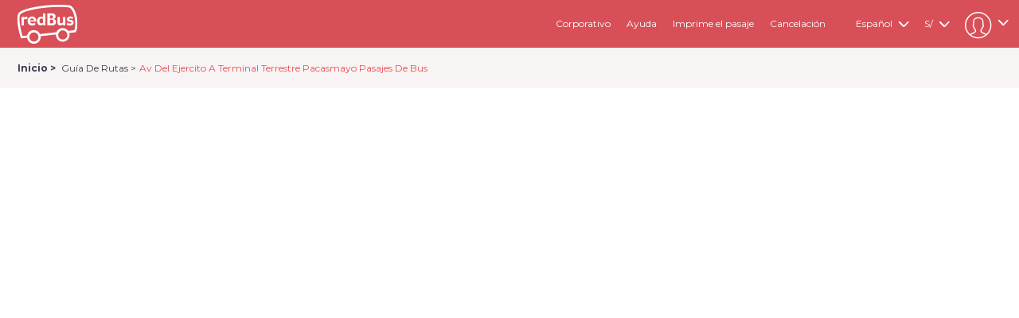

--- FILE ---
content_type: text/html; charset=utf-8
request_url: https://www.redbus.pe/pasajes-de-bus/av-del-ejercito-a-terminal-terrestre-pacasmayo
body_size: 96443
content:
<!DOCTYPE html>
<html lang="es">
<!--<![endif]-->
<head id="Head1">

    <!-- <link rel="search" type="application/opensearchdescription+xml" title="redBus" href="opensearch.xml" /> -->
    <!--[if IE]> <meta http-equiv="X-UA-Compatible" content="IE=edge"> <![endif]-->
    <!--[if lt IE 10]>
            <div class="MB"><p class="browsehappy">You are using an <strong>outdated</strong> browser. Please <a href="http://browsehappy.com/">upgrade your browser</a> to improve your experience.</p></div>
        <![endif]-->
        <meta name="viewport" content="width=device-width, initial-scale=1.0">
    <!-- DNS prefetch -->
    <link rel="preconnect" href="//s1.rdbuz.com" />
    <link rel="preconnect" href="//s2.rdbuz.com" />
    <link rel="preconnect" href="//s3.rdbuz.com" />
    <link rel="preload" href="/stylesheets/layout.127fbe8254da562cd7f430bdba46f48e.bundle.css" as="style" fetchpriority="high" crossorigin onload="this.rel='stylesheet'">

    <link href="../../../favicon.ico?root=rbus" rel="shortcut icon" />
    <!--[if lt IE 9]>
    <script src="https://html5shiv.googlecode.com/svn/trunk/html5.js"></script>
    <![endif]-->


    
        <title>Av Del Ejercito a Terminal Terrestre Pacasmayo bus  | Compra pasajes de bus en redBus</title>
        <meta name="description" content="Usa el c&#xF3;digo PRIMERVIAJE &#x2705; y obt&#xE9;n 10% de descuento &#x2B; 40% de devoluci&#xF3;n &#x1F4A5;. Compra tus pasajes de bus en la app de redBus y viaja con los mejores precios &#x1F68C;" />
        <link rel="canonical" href="https://www.redbus.pe/pasajes-de-bus/av-del-ejercito-a-terminal-terrestre-pacasmayo">
            <link rel="alternate" hreflang="en-PE" href="https://www.redbus.pe/en/bus-tickets/av-del-ejercito-to-terminal-terrestre-pacasmayo">
            <link rel="alternate" hreflang="es-PE" href="https://www.redbus.pe/pasajes-de-bus/av-del-ejercito-a-terminal-terrestre-pacasmayo">
            <link rel="alternate" media="only screen and (max-width:640px)" href="https://www.redbus.pe/pasajes-de-bus/av-del-ejercito-a-terminal-terrestre-pacasmayo"/>
    <meta id="page_name" content="SEARCH" name="page_name" />
         
    
    
    
    <link href="/stylesheets/search.409a0756c2b137a54a059c8317ae366e.bundle.css" rel="stylesheet" />

    <script>
        var page = 'SEARCH';
    </script>


    
     <script defer> 
        
                if ("True" === "True") {
              window.mriObject = window.mriObject || [];
          }
    window.addEventListener('load', function(){
      
        if ("True" === "True") {
                (function (w, d, s, l, p) {
                  w[p] = "";
                  w[l] = w[l] || []; w[l].push({
                    'mri.start':
                      new Date().getTime(), event: 'mri.js'
                  });
                  w[l].push({
                    timestamp: Math.round(new Date().getTime()), 
                    event: 'pageLoad',
                  });
                  var f = d.getElementsByTagName(s)[0];
                  var j = d.createElement(s);
                  j.defer = true;
                  j.setAttribute('data-main', "https://mriclient.redbus.com/mri/push-to-kafka");
                  j.setAttribute('data-env', "prod");
                  j.src = `/mriInteractions.js?v=8`;
                  j.id = 'mri_client_script'
                  f.parentNode.insertBefore(j, f);
                })(window, document, 'script', 'mriObject', 'currentPage');
              }
    }); 
</script>
            <script defer>
                ; window.NREUM || (NREUM = {}); NREUM.init = { feature_flags: ['ajax_metrics_deny_list'], loader: 'spa', session_replay: { enabled: false, block_selector: '', mask_text_selector: '*', sampling_rate: 10.0, error_sampling_rate: 100.0, mask_all_inputs: true, collect_fonts: true, inline_images: false, inline_stylesheet: true, fix_stylesheets: true, mask_input_options: {} }, distributed_tracing: { enabled: true, exclude_newrelic_header: true, cors_enabled: true, cors_use_newrelic_header: false, cors_use_tracecontext_headers: true, allowed_origins: [] }, privacy: { cookies_enabled: true }, ajax: { deny_list: [] }, session_trace: { enabled: true, sampling_rate: 0, error_sampling_rate: 0 } };

  ; NREUM.loader_config = { accountID: "1234567", trustKey: "1234567", agentID: "123456789", licenseKey: "NRJS-123456789abcdef0123", applicationID: "123456789" };
  NREUM.info = { beacon: "cubeapm-latam-nv-pub.redbus.com", errorBeacon: "cubeapm-latam-nv-pub.redbus.com", licenseKey: "NRJS-123456789abcdef0123", applicationID: "WEB_CLIENT", sa: 1 };
  ;/*! For license information please see nr-loader-spa-1.278.3.min.js.LICENSE.txt */
  (() => { var e, t, r = { 8122: (e, t, r) => { "use strict"; r.d(t, { a: () => i }); var n = r(944); function i(e, t) { try { if (!e || "object" != typeof e) return (0, n.R)(3); if (!t || "object" != typeof t) return (0, n.R)(4); const r = Object.create(Object.getPrototypeOf(t), Object.getOwnPropertyDescriptors(t)), o = 0 === Object.keys(r).length ? e : r; for (let a in o) if (void 0 !== e[a]) try { if (null === e[a]) { r[a] = null; continue } Array.isArray(e[a]) && Array.isArray(t[a]) ? r[a] = Array.from(new Set([...e[a], ...t[a]])) : "object" == typeof e[a] && "object" == typeof t[a] ? r[a] = i(e[a], t[a]) : r[a] = e[a] } catch (e) { (0, n.R)(1, e) } return r } catch (e) { (0, n.R)(2, e) } } }, 2555: (e, t, r) => { "use strict"; r.d(t, { Vp: () => c, fn: () => s, x1: () => u }); var n = r(384), i = r(8122); const o = { beacon: n.NT.beacon, errorBeacon: n.NT.errorBeacon, licenseKey: void 0, applicationID: void 0, sa: void 0, queueTime: void 0, applicationTime: void 0, ttGuid: void 0, user: void 0, account: void 0, product: void 0, extra: void 0, jsAttributes: {}, userAttributes: void 0, atts: void 0, transactionName: void 0, tNamePlain: void 0 }, a = {}; function s(e) { try { const t = c(e); return !!t.licenseKey && !!t.errorBeacon && !!t.applicationID } catch (e) { return !1 } } function c(e) { if (!e) throw new Error("All info objects require an agent identifier!"); if (!a[e]) throw new Error("Info for ".concat(e, " was never set")); return a[e] } function u(e, t) { if (!e) throw new Error("All info objects require an agent identifier!"); a[e] = (0, i.a)(t, o); const r = (0, n.nY)(e); r && (r.info = a[e]) } }, 9417: (e, t, r) => { "use strict"; r.d(t, { D0: () => p, gD: () => m, xN: () => g }); var n = r(3333), i = r(993); const o = e => { if (!e || "string" != typeof e) return !1; try { document.createDocumentFragment().querySelector(e) } catch { return !1 } return !0 }; var a = r(2614), s = r(944), c = r(384), u = r(8122); const d = "[data-nr-mask]", l = () => { const e = { feature_flags: [], experimental: { marks: !1, measures: !1, resources: !1 }, mask_selector: "*", block_selector: "[data-nr-block]", mask_input_options: { color: !1, date: !1, "datetime-local": !1, email: !1, month: !1, number: !1, range: !1, search: !1, tel: !1, text: !1, time: !1, url: !1, week: !1, textarea: !1, select: !1, password: !0 } }; return { ajax: { deny_list: void 0, block_internal: !0, enabled: !0, autoStart: !0 }, distributed_tracing: { enabled: void 0, exclude_newrelic_header: void 0, cors_use_newrelic_header: void 0, cors_use_tracecontext_headers: void 0, allowed_origins: void 0 }, get feature_flags() { return e.feature_flags }, set feature_flags(t) { e.feature_flags = t }, generic_events: { enabled: !0, autoStart: !0 }, harvest: { interval: 30 }, jserrors: { enabled: !0, autoStart: !0 }, logging: { enabled: !0, autoStart: !0, level: i.p_.INFO }, metrics: { enabled: !0, autoStart: !0 }, obfuscate: void 0, page_action: { enabled: !0 }, page_view_event: { enabled: !0, autoStart: !0 }, page_view_timing: { enabled: !0, autoStart: !0 }, performance: { get capture_marks() { return e.feature_flags.includes(n.$v.MARKS) || e.experimental.marks }, set capture_marks(t) { e.experimental.marks = t }, get capture_measures() { return e.feature_flags.includes(n.$v.MEASURES) || e.experimental.measures }, set capture_measures(t) { e.experimental.measures = t }, resources: { get enabled() { return e.feature_flags.includes(n.$v.RESOURCES) || e.experimental.resources }, set enabled(t) { e.experimental.resources = t }, asset_types: [], first_party_domains: [], ignore_newrelic: !0 } }, privacy: { cookies_enabled: !0 }, proxy: { assets: void 0, beacon: void 0 }, session: { expiresMs: a.wk, inactiveMs: a.BB }, session_replay: { autoStart: !0, enabled: !1, preload: !1, sampling_rate: 10, error_sampling_rate: 100, collect_fonts: !1, inline_images: !1, fix_stylesheets: !0, mask_all_inputs: !0, get mask_text_selector() { return e.mask_selector }, set mask_text_selector(t) { o(t) ? e.mask_selector = "".concat(t, ",").concat(d) : "" === t || null === t ? e.mask_selector = d : (0, s.R)(5, t) }, get block_class() { return "nr-block" }, get ignore_class() { return "nr-ignore" }, get mask_text_class() { return "nr-mask" }, get block_selector() { return e.block_selector }, set block_selector(t) { o(t) ? e.block_selector += ",".concat(t) : "" !== t && (0, s.R)(6, t) }, get mask_input_options() { return e.mask_input_options }, set mask_input_options(t) { t && "object" == typeof t ? e.mask_input_options = { ...t, password: !0 } : (0, s.R)(7, t) } }, session_trace: { enabled: !0, autoStart: !0 }, soft_navigations: { enabled: !0, autoStart: !0 }, spa: { enabled: !0, autoStart: !0 }, ssl: void 0, user_actions: { enabled: !0 } } }, f = {}, h = "All configuration objects require an agent identifier!"; function p(e) { if (!e) throw new Error(h); if (!f[e]) throw new Error("Configuration for ".concat(e, " was never set")); return f[e] } function g(e, t) { if (!e) throw new Error(h); f[e] = (0, u.a)(t, l()); const r = (0, c.nY)(e); r && (r.init = f[e]) } function m(e, t) { if (!e) throw new Error(h); var r = p(e); if (r) { for (var n = t.split("."), i = 0; i < n.length - 1; i++)if ("object" != typeof (r = r[n[i]])) return; r = r[n[n.length - 1]] } return r } }, 5603: (e, t, r) => { "use strict"; r.d(t, { a: () => c, o: () => s }); var n = r(384), i = r(8122); const o = { accountID: void 0, trustKey: void 0, agentID: void 0, licenseKey: void 0, applicationID: void 0, xpid: void 0 }, a = {}; function s(e) { if (!e) throw new Error("All loader-config objects require an agent identifier!"); if (!a[e]) throw new Error("LoaderConfig for ".concat(e, " was never set")); return a[e] } function c(e, t) { if (!e) throw new Error("All loader-config objects require an agent identifier!"); a[e] = (0, i.a)(t, o); const r = (0, n.nY)(e); r && (r.loader_config = a[e]) } }, 3371: (e, t, r) => { "use strict"; r.d(t, { V: () => f, f: () => l }); var n = r(8122), i = r(384), o = r(6154), a = r(9324); let s = 0; const c = { buildEnv: a.F3, distMethod: a.Xs, version: a.xv, originTime: o.WN }, u = { customTransaction: void 0, disabled: !1, isolatedBacklog: !1, loaderType: void 0, maxBytes: 3e4, onerror: void 0, ptid: void 0, releaseIds: {}, appMetadata: {}, session: void 0, denyList: void 0, timeKeeper: void 0, obfuscator: void 0, harvester: void 0 }, d = {}; function l(e) { if (!e) throw new Error("All runtime objects require an agent identifier!"); if (!d[e]) throw new Error("Runtime for ".concat(e, " was never set")); return d[e] } function f(e, t) { if (!e) throw new Error("All runtime objects require an agent identifier!"); d[e] = { ...(0, n.a)(t, u), ...c }, Object.hasOwnProperty.call(d[e], "harvestCount") || Object.defineProperty(d[e], "harvestCount", { get: () => ++s }); const r = (0, i.nY)(e); r && (r.runtime = d[e]) } }, 9324: (e, t, r) => { "use strict"; r.d(t, { F3: () => i, Xs: () => o, Yq: () => a, xv: () => n }); const n = "1.278.3", i = "PROD", o = "CDN", a = "^2.0.0-alpha.17" }, 6154: (e, t, r) => { "use strict"; r.d(t, { A4: () => s, OF: () => d, RI: () => i, WN: () => h, bv: () => o, gm: () => a, lR: () => f, m: () => u, mw: () => c, sb: () => l }); var n = r(1863); const i = "undefined" != typeof window && !!window.document, o = "undefined" != typeof WorkerGlobalScope && ("undefined" != typeof self && self instanceof WorkerGlobalScope && self.navigator instanceof WorkerNavigator || "undefined" != typeof globalThis && globalThis instanceof WorkerGlobalScope && globalThis.navigator instanceof WorkerNavigator), a = i ? window : "undefined" != typeof WorkerGlobalScope && ("undefined" != typeof self && self instanceof WorkerGlobalScope && self || "undefined" != typeof globalThis && globalThis instanceof WorkerGlobalScope && globalThis), s = "complete" === a?.document?.readyState, c = Boolean("hidden" === a?.document?.visibilityState), u = "" + a?.location, d = /iPad|iPhone|iPod/.test(a.navigator?.userAgent), l = d && "undefined" == typeof SharedWorker, f = (() => { const e = a.navigator?.userAgent?.match(/Firefox[/\s](\d+\.\d+)/); return Array.isArray(e) && e.length >= 2 ? +e[1] : 0 })(), h = Date.now() - (0, n.t)() }, 7295: (e, t, r) => { "use strict"; r.d(t, { Xv: () => a, gX: () => i, iW: () => o }); var n = []; function i(e) { if (!e || o(e)) return !1; if (0 === n.length) return !0; for (var t = 0; t < n.length; t++) { var r = n[t]; if ("*" === r.hostname) return !1; if (s(r.hostname, e.hostname) && c(r.pathname, e.pathname)) return !1 } return !0 } function o(e) { return void 0 === e.hostname } function a(e) { if (n = [], e && e.length) for (var t = 0; t < e.length; t++) { let r = e[t]; if (!r) continue; 0 === r.indexOf("http://") ? r = r.substring(7) : 0 === r.indexOf("https://") && (r = r.substring(8)); const i = r.indexOf("/"); let o, a; i > 0 ? (o = r.substring(0, i), a = r.substring(i)) : (o = r, a = ""); let [s] = o.split(":"); n.push({ hostname: s, pathname: a }) } } function s(e, t) { return !(e.length > t.length) && t.indexOf(e) === t.length - e.length } function c(e, t) { return 0 === e.indexOf("/") && (e = e.substring(1)), 0 === t.indexOf("/") && (t = t.substring(1)), "" === e || e === t } }, 1687: (e, t, r) => { "use strict"; r.d(t, { Ak: () => c, Ze: () => l, x3: () => u }); var n = r(7836), i = r(3606), o = r(860), a = r(2646); const s = {}; function c(e, t) { const r = { staged: !1, priority: o.P3[t] || 0 }; d(e), s[e].get(t) || s[e].set(t, r) } function u(e, t) { e && s[e] && (s[e].get(t) && s[e].delete(t), h(e, t, !1), s[e].size && f(e)) } function d(e) { if (!e) throw new Error("agentIdentifier required"); s[e] || (s[e] = new Map) } function l(e = "", t = "feature", r = !1) { if (d(e), !e || !s[e].get(t) || r) return h(e, t); s[e].get(t).staged = !0, f(e) } function f(e) { const t = Array.from(s[e]); t.every((([e, t]) => t.staged)) && (t.sort(((e, t) => e[1].priority - t[1].priority)), t.forEach((([t]) => { s[e].delete(t), h(e, t) }))) } function h(e, t, r = !0) { const o = e ? n.ee.get(e) : n.ee, s = i.i.handlers; if (!o.aborted && o.backlog && s) { if (r) { const e = o.backlog[t], r = s[t]; if (r) { for (let t = 0; e && t < e.length; ++t)p(e[t], r); Object.entries(r).forEach((([e, t]) => { Object.values(t || {}).forEach((t => { t[0]?.on && t[0]?.context() instanceof a.y && t[0].on(e, t[1]) })) })) } } o.isolatedBacklog || delete s[t], o.backlog[t] = null, o.emit("drain-" + t, []) } } function p(e, t) { var r = e[1]; Object.values(t[r] || {}).forEach((t => { var r = e[0]; if (t[0] === r) { var n = t[1], i = e[3], o = e[2]; n.apply(i, o) } })) } }, 7836: (e, t, r) => { "use strict"; r.d(t, { P: () => c, ee: () => u }); var n = r(384), i = r(8990), o = r(3371), a = r(2646), s = r(5607); const c = "nr@context:".concat(s.W), u = function e(t, r) { var n = {}, s = {}, d = {}, l = !1; try { l = 16 === r.length && (0, o.f)(r).isolatedBacklog } catch (e) { } var f = { on: p, addEventListener: p, removeEventListener: function (e, t) { var r = n[e]; if (!r) return; for (var i = 0; i < r.length; i++)r[i] === t && r.splice(i, 1) }, emit: function (e, r, n, i, o) { !1 !== o && (o = !0); if (u.aborted && !i) return; t && o && t.emit(e, r, n); for (var a = h(n), c = g(e), d = c.length, l = 0; l < d; l++)c[l].apply(a, r); var p = v()[s[e]]; p && p.push([f, e, r, a]); return a }, get: m, listeners: g, context: h, buffer: function (e, t) { const r = v(); if (t = t || "feature", f.aborted) return; Object.entries(e || {}).forEach((([e, n]) => { s[n] = t, t in r || (r[t] = []) })) }, abort: function () { f._aborted = !0, Object.keys(f.backlog).forEach((e => { delete f.backlog[e] })) }, isBuffering: function (e) { return !!v()[s[e]] }, debugId: r, backlog: l ? {} : t && "object" == typeof t.backlog ? t.backlog : {}, isolatedBacklog: l }; return Object.defineProperty(f, "aborted", { get: () => { let e = f._aborted || !1; return e || (t && (e = t.aborted), e) } }), f; function h(e) { return e && e instanceof a.y ? e : e ? (0, i.I)(e, c, (() => new a.y(c))) : new a.y(c) } function p(e, t) { n[e] = g(e).concat(t) } function g(e) { return n[e] || [] } function m(t) { return d[t] = d[t] || e(f, t) } function v() { return f.backlog } }(void 0, "globalEE"), d = (0, n.Zm)(); d.ee || (d.ee = u) }, 2646: (e, t, r) => { "use strict"; r.d(t, { y: () => n }); class n { constructor(e) { this.contextId = e } } }, 9908: (e, t, r) => { "use strict"; r.d(t, { d: () => n, p: () => i }); var n = r(7836).ee.get("handle"); function i(e, t, r, i, o) { o ? (o.buffer([e], i), o.emit(e, t, r)) : (n.buffer([e], i), n.emit(e, t, r)) } }, 3606: (e, t, r) => { "use strict"; r.d(t, { i: () => o }); var n = r(9908); o.on = a; var i = o.handlers = {}; function o(e, t, r, o) { a(o || n.d, i, e, t, r) } function a(e, t, r, i, o) { o || (o = "feature"), e || (e = n.d); var a = t[o] = t[o] || {}; (a[r] = a[r] || []).push([e, i]) } }, 3878: (e, t, r) => { "use strict"; function n(e, t) { return { capture: e, passive: !1, signal: t } } function i(e, t, r = !1, i) { window.addEventListener(e, t, n(r, i)) } function o(e, t, r = !1, i) { document.addEventListener(e, t, n(r, i)) } r.d(t, { DD: () => o, jT: () => n, sp: () => i }) }, 5607: (e, t, r) => { "use strict"; r.d(t, { W: () => n }); const n = (0, r(9566).bz)() }, 9566: (e, t, r) => { "use strict"; r.d(t, { LA: () => s, ZF: () => c, bz: () => a, el: () => u }); var n = r(6154); const i = "xxxxxxxx-xxxx-4xxx-yxxx-xxxxxxxxxxxx"; function o(e, t) { return e ? 15 & e[t] : 16 * Math.random() | 0 } function a() { const e = n.gm?.crypto || n.gm?.msCrypto; let t, r = 0; return e && e.getRandomValues && (t = e.getRandomValues(new Uint8Array(30))), i.split("").map((e => "x" === e ? o(t, r++).toString(16) : "y" === e ? (3 & o() | 8).toString(16) : e)).join("") } function s(e) { const t = n.gm?.crypto || n.gm?.msCrypto; let r, i = 0; t && t.getRandomValues && (r = t.getRandomValues(new Uint8Array(e))); const a = []; for (var s = 0; s < e; s++)a.push(o(r, i++).toString(16)); return a.join("") } function c() { return s(16) } function u() { return s(32) } }, 2614: (e, t, r) => { "use strict"; r.d(t, { BB: () => a, H3: () => n, g: () => u, iL: () => c, tS: () => s, uh: () => i, wk: () => o }); const n = "NRBA", i = "SESSION", o = 144e5, a = 18e5, s = { STARTED: "session-started", PAUSE: "session-pause", RESET: "session-reset", RESUME: "session-resume", UPDATE: "session-update" }, c = { SAME_TAB: "same-tab", CROSS_TAB: "cross-tab" }, u = { OFF: 0, FULL: 1, ERROR: 2 } }, 1863: (e, t, r) => { "use strict"; function n() { return Math.floor(performance.now()) } r.d(t, { t: () => n }) }, 7485: (e, t, r) => { "use strict"; r.d(t, { D: () => i }); var n = r(6154); function i(e) { if (0 === (e || "").indexOf("data:")) return { protocol: "data" }; try { const t = new URL(e, location.href), r = { port: t.port, hostname: t.hostname, pathname: t.pathname, search: t.search, protocol: t.protocol.slice(0, t.protocol.indexOf(":")), sameOrigin: t.protocol === n.gm?.location?.protocol && t.host === n.gm?.location?.host }; return r.port && "" !== r.port || ("http:" === t.protocol && (r.port = "80"), "https:" === t.protocol && (r.port = "443")), r.pathname && "" !== r.pathname ? r.pathname.startsWith("/") || (r.pathname = "/".concat(r.pathname)) : r.pathname = "/", r } catch (e) { return {} } } }, 944: (e, t, r) => { "use strict"; function n(e, t) { "function" == typeof console.debug && console.debug("New Relic Warning: https://github.com/newrelic/newrelic-browser-agent/blob/main/docs/warning-codes.md#".concat(e), t) } r.d(t, { R: () => n }) }, 5284: (e, t, r) => { "use strict"; r.d(t, { t: () => c, B: () => s }); var n = r(7836), i = r(6154); const o = "newrelic"; const a = new Set, s = {}; function c(e, t) { const r = n.ee.get(t); s[t] ??= {}, e && "object" == typeof e && (a.has(t) || (r.emit("rumresp", [e]), s[t] = e, a.add(t), function (e = {}) { try { i.gm.dispatchEvent(new CustomEvent(o, { detail: e })) } catch (e) { } }({ loaded: !0 }))) } }, 8990: (e, t, r) => { "use strict"; r.d(t, { I: () => i }); var n = Object.prototype.hasOwnProperty; function i(e, t, r) { if (n.call(e, t)) return e[t]; var i = r(); if (Object.defineProperty && Object.keys) try { return Object.defineProperty(e, t, { value: i, writable: !0, enumerable: !1 }), i } catch (e) { } return e[t] = i, i } }, 6389: (e, t, r) => { "use strict"; function n(e, t = 500, r = {}) { const n = r?.leading || !1; let i; return (...r) => { n && void 0 === i && (e.apply(this, r), i = setTimeout((() => { i = clearTimeout(i) }), t)), n || (clearTimeout(i), i = setTimeout((() => { e.apply(this, r) }), t)) } } function i(e) { let t = !1; return (...r) => { t || (t = !0, e.apply(this, r)) } } r.d(t, { J: () => i, s: () => n }) }, 3304: (e, t, r) => { "use strict"; r.d(t, { A: () => o }); var n = r(7836); const i = () => { const e = new WeakSet; return (t, r) => { if ("object" == typeof r && null !== r) { if (e.has(r)) return; e.add(r) } return r } }; function o(e) { try { return JSON.stringify(e, i()) ?? "" } catch (e) { try { n.ee.emit("internal-error", [e]) } catch (e) { } return "" } } }, 5289: (e, t, r) => { "use strict"; r.d(t, { GG: () => o, sB: () => a }); var n = r(3878); function i() { return "undefined" == typeof document || "complete" === document.readyState } function o(e, t) { if (i()) return e(); (0, n.sp)("load", e, t) } function a(e) { if (i()) return e(); (0, n.DD)("DOMContentLoaded", e) } }, 384: (e, t, r) => { "use strict"; r.d(t, { NT: () => o, US: () => d, Zm: () => a, bQ: () => c, dV: () => s, nY: () => u, pV: () => l }); var n = r(6154), i = r(1863); const o = { beacon: "bam.nr-data.net", errorBeacon: "bam.nr-data.net" }; function a() { return n.gm.NREUM || (n.gm.NREUM = {}), void 0 === n.gm.newrelic && (n.gm.newrelic = n.gm.NREUM), n.gm.NREUM } function s() { let e = a(); return e.o || (e.o = { ST: n.gm.setTimeout, SI: n.gm.setImmediate, CT: n.gm.clearTimeout, XHR: n.gm.XMLHttpRequest, REQ: n.gm.Request, EV: n.gm.Event, PR: n.gm.Promise, MO: n.gm.MutationObserver, FETCH: n.gm.fetch, WS: n.gm.WebSocket }), e } function c(e, t) { let r = a(); r.initializedAgents ??= {}, t.initializedAt = { ms: (0, i.t)(), date: new Date }, r.initializedAgents[e] = t } function u(e) { let t = a(); return t.initializedAgents?.[e] } function d(e, t) { a()[e] = t } function l() { return function () { let e = a(); const t = e.info || {}; e.info = { beacon: o.beacon, errorBeacon: o.errorBeacon, ...t } }(), function () { let e = a(); const t = e.init || {}; e.init = { ...t } }(), s(), function () { let e = a(); const t = e.loader_config || {}; e.loader_config = { ...t } }(), a() } }, 2843: (e, t, r) => { "use strict"; r.d(t, { u: () => i }); var n = r(3878); function i(e, t = !1, r, i) { (0, n.DD)("visibilitychange", (function () { if (t) return void ("hidden" === document.visibilityState && e()); e(document.visibilityState) }), r, i) } }, 8139: (e, t, r) => { "use strict"; r.d(t, { u: () => f }); var n = r(7836), i = r(3434), o = r(8990), a = r(6154); const s = {}, c = a.gm.XMLHttpRequest, u = "addEventListener", d = "removeEventListener", l = "nr@wrapped:".concat(n.P); function f(e) { var t = function (e) { return (e || n.ee).get("events") }(e); if (s[t.debugId]++) return t; s[t.debugId] = 1; var r = (0, i.YM)(t, !0); function f(e) { r.inPlace(e, [u, d], "-", p) } function p(e, t) { return e[1] } return "getPrototypeOf" in Object && (a.RI && h(document, f), c && h(c.prototype, f), h(a.gm, f)), t.on(u + "-start", (function (e, t) { var n = e[1]; if (null !== n && ("function" == typeof n || "object" == typeof n)) { var i = (0, o.I)(n, l, (function () { var e = { object: function () { if ("function" != typeof n.handleEvent) return; return n.handleEvent.apply(n, arguments) }, function: n }[typeof n]; return e ? r(e, "fn-", null, e.name || "anonymous") : n })); this.wrapped = e[1] = i } })), t.on(d + "-start", (function (e) { e[1] = this.wrapped || e[1] })), t } function h(e, t, ...r) { let n = e; for (; "object" == typeof n && !Object.prototype.hasOwnProperty.call(n, u);)n = Object.getPrototypeOf(n); n && t(n, ...r) } }, 3434: (e, t, r) => { "use strict"; r.d(t, { Jt: () => o, YM: () => c }); var n = r(7836), i = r(5607); const o = "nr@original:".concat(i.W); var a = Object.prototype.hasOwnProperty, s = !1; function c(e, t) { return e || (e = n.ee), r.inPlace = function (e, t, n, i, o) { n || (n = ""); const a = "-" === n.charAt(0); for (let s = 0; s < t.length; s++) { const c = t[s], u = e[c]; d(u) || (e[c] = r(u, a ? c + n : n, i, c, o)) } }, r.flag = o, r; function r(t, r, n, s, c) { return d(t) ? t : (r || (r = ""), nrWrapper[o] = t, function (e, t, r) { if (Object.defineProperty && Object.keys) try { return Object.keys(e).forEach((function (r) { Object.defineProperty(t, r, { get: function () { return e[r] }, set: function (t) { return e[r] = t, t } }) })), t } catch (e) { u([e], r) } for (var n in e) a.call(e, n) && (t[n] = e[n]) }(t, nrWrapper, e), nrWrapper); function nrWrapper() { var o, a, d, l; try { a = this, o = [...arguments], d = "function" == typeof n ? n(o, a) : n || {} } catch (t) { u([t, "", [o, a, s], d], e) } i(r + "start", [o, a, s], d, c); try { return l = t.apply(a, o) } catch (e) { throw i(r + "err", [o, a, e], d, c), e } finally { i(r + "end", [o, a, l], d, c) } } } function i(r, n, i, o) { if (!s || t) { var a = s; s = !0; try { e.emit(r, n, i, t, o) } catch (t) { u([t, r, n, i], e) } s = a } } } function u(e, t) { t || (t = n.ee); try { t.emit("internal-error", e) } catch (e) { } } function d(e) { return !(e && "function" == typeof e && e.apply && !e[o]) } }, 9300: (e, t, r) => { "use strict"; r.d(t, { T: () => n }); const n = r(860).K7.ajax }, 3333: (e, t, r) => { "use strict"; r.d(t, { $v: () => u, TZ: () => n, Zp: () => i, kd: () => c, mq: () => s, nf: () => a, qN: () => o }); const n = r(860).K7.genericEvents, i = ["auxclick", "click", "copy", "keydown", "paste", "scrollend"], o = ["focus", "blur"], a = 4, s = 1e3, c = ["PageAction", "UserAction", "BrowserPerformance"], u = { MARKS: "experimental.marks", MEASURES: "experimental.measures", RESOURCES: "experimental.resources" } }, 6774: (e, t, r) => { "use strict"; r.d(t, { T: () => n }); const n = r(860).K7.jserrors }, 993: (e, t, r) => { "use strict"; r.d(t, { ET: () => o, TZ: () => a, p_: () => i }); var n = r(860); const i = { ERROR: "ERROR", WARN: "WARN", INFO: "INFO", DEBUG: "DEBUG", TRACE: "TRACE" }, o = "log", a = n.K7.logging }, 3785: (e, t, r) => { "use strict"; r.d(t, { R: () => c, b: () => u }); var n = r(9908), i = r(1863), o = r(860), a = r(3969), s = r(993); function c(e, t, r = {}, c = s.p_.INFO) { (0, n.p)(a.xV, ["API/logging/".concat(c.toLowerCase(), "/called")], void 0, o.K7.metrics, e), (0, n.p)(s.ET, [(0, i.t)(), t, r, c], void 0, o.K7.logging, e) } function u(e) { return "string" == typeof e && Object.values(s.p_).some((t => t === e.toUpperCase().trim())) } }, 3969: (e, t, r) => { "use strict"; r.d(t, { TZ: () => n, XG: () => s, rs: () => i, xV: () => a, z_: () => o }); const n = r(860).K7.metrics, i = "sm", o = "cm", a = "storeSupportabilityMetrics", s = "storeEventMetrics" }, 6630: (e, t, r) => { "use strict"; r.d(t, { T: () => n }); const n = r(860).K7.pageViewEvent }, 782: (e, t, r) => { "use strict"; r.d(t, { T: () => n }); const n = r(860).K7.pageViewTiming }, 6344: (e, t, r) => { "use strict"; r.d(t, { BB: () => d, G4: () => o, Qb: () => l, TZ: () => i, Ug: () => a, _s: () => s, bc: () => u, yP: () => c }); var n = r(2614); const i = r(860).K7.sessionReplay, o = { RECORD: "recordReplay", PAUSE: "pauseReplay", REPLAY_RUNNING: "replayRunning", ERROR_DURING_REPLAY: "errorDuringReplay" }, a = .12, s = { DomContentLoaded: 0, Load: 1, FullSnapshot: 2, IncrementalSnapshot: 3, Meta: 4, Custom: 5 }, c = { [n.g.ERROR]: 15e3, [n.g.FULL]: 3e5, [n.g.OFF]: 0 }, u = { RESET: { message: "Session was reset", sm: "Reset" }, IMPORT: { message: "Recorder failed to import", sm: "Import" }, TOO_MANY: { message: "429: Too Many Requests", sm: "Too-Many" }, TOO_BIG: { message: "Payload was too large", sm: "Too-Big" }, CROSS_TAB: { message: "Session Entity was set to OFF on another tab", sm: "Cross-Tab" }, ENTITLEMENTS: { message: "Session Replay is not allowed and will not be started", sm: "Entitlement" } }, d = 5e3, l = { API: "api" } }, 5270: (e, t, r) => { "use strict"; r.d(t, { Aw: () => c, CT: () => u, SR: () => s }); var n = r(384), i = r(9417), o = r(7767), a = r(6154); function s(e) { return !!(0, n.dV)().o.MO && (0, o.V)(e) && !0 === (0, i.gD)(e, "session_trace.enabled") } function c(e) { return !0 === (0, i.gD)(e, "session_replay.preload") && s(e) } function u(e, t) { const r = t.correctAbsoluteTimestamp(e); return { originalTimestamp: e, correctedTimestamp: r, timestampDiff: e - r, originTime: a.WN, correctedOriginTime: t.correctedOriginTime, originTimeDiff: Math.floor(a.WN - t.correctedOriginTime) } } }, 3738: (e, t, r) => { "use strict"; r.d(t, { He: () => i, Kp: () => s, Lc: () => u, Rz: () => d, TZ: () => n, bD: () => o, d3: () => a, jx: () => l, uP: () => c }); const n = r(860).K7.sessionTrace, i = "bstResource", o = "resource", a = "-start", s = "-end", c = "fn" + a, u = "fn" + s, d = "pushState", l = 1e3 }, 3962: (e, t, r) => { "use strict"; r.d(t, { AM: () => o, O2: () => c, Qu: () => u, TZ: () => s, ih: () => d, pP: () => a, tC: () => i }); var n = r(860); const i = ["click", "keydown", "submit", "popstate"], o = "api", a = "initialPageLoad", s = n.K7.softNav, c = { INITIAL_PAGE_LOAD: "", ROUTE_CHANGE: 1, UNSPECIFIED: 2 }, u = { INTERACTION: 1, AJAX: 2, CUSTOM_END: 3, CUSTOM_TRACER: 4 }, d = { IP: "in progress", FIN: "finished", CAN: "cancelled" } }, 7378: (e, t, r) => { "use strict"; r.d(t, { $p: () => x, BR: () => b, Kp: () => R, L3: () => y, Lc: () => c, NC: () => o, SG: () => d, TZ: () => i, U6: () => p, UT: () => m, d3: () => w, dT: () => f, e5: () => T, gx: () => v, l9: () => l, oW: () => h, op: () => g, rw: () => u, tH: () => A, uP: () => s, wW: () => E, xq: () => a }); var n = r(384); const i = r(860).K7.spa, o = ["click", "submit", "keypress", "keydown", "keyup", "change"], a = 999, s = "fn-start", c = "fn-end", u = "cb-start", d = "api-ixn-", l = "remaining", f = "interaction", h = "spaNode", p = "jsonpNode", g = "fetch-start", m = "fetch-done", v = "fetch-body-", b = "jsonp-end", y = (0, n.dV)().o.ST, w = "-start", R = "-end", x = "-body", E = "cb" + R, T = "jsTime", A = "fetch" }, 4234: (e, t, r) => { "use strict"; r.d(t, { W: () => o }); var n = r(7836), i = r(1687); class o { constructor(e, t) { this.agentIdentifier = e, this.ee = n.ee.get(e), this.featureName = t, this.blocked = !1 } deregisterDrain() { (0, i.x3)(this.agentIdentifier, this.featureName) } } }, 7767: (e, t, r) => { "use strict"; r.d(t, { V: () => o }); var n = r(9417), i = r(6154); const o = e => i.RI && !0 === (0, n.gD)(e, "privacy.cookies_enabled") }, 425: (e, t, r) => { "use strict"; r.d(t, { j: () => j }); var n = r(860), i = r(2555), o = r(3371), a = r(9908), s = r(7836), c = r(1687), u = r(5289), d = r(6154), l = r(944), f = r(3969), h = r(384), p = r(6344); const g = ["setErrorHandler", "finished", "addToTrace", "addRelease", "recordCustomEvent", "addPageAction", "setCurrentRouteName", "setPageViewName", "setCustomAttribute", "interaction", "noticeError", "setUserId", "setApplicationVersion", "start", p.G4.RECORD, p.G4.PAUSE, "log", "wrapLogger"], m = ["setErrorHandler", "finished", "addToTrace", "addRelease"]; var v = r(1863), b = r(2614), y = r(993), w = r(3785), R = r(2646), x = r(3434); const E = new Map; function T(e, t, r, n) { if ("object" != typeof t || !t || "string" != typeof r || !r || "function" != typeof t[r]) return (0, l.R)(29); const i = function (e) { return (e || s.ee).get("logger") }(e), o = (0, x.YM)(i), a = new R.y(s.P); a.level = n.level, a.customAttributes = n.customAttributes; const c = t[r]?.[x.Jt] || t[r]; return E.set(c, a), o.inPlace(t, [r], "wrap-logger-", (() => E.get(c))), i } function A() { const e = (0, h.pV)(); g.forEach((t => { e[t] = (...r) => function (t, ...r) { let n = []; return Object.values(e.initializedAgents).forEach((e => { e && e.api ? e.exposed && e.api[t] && n.push(e.api[t](...r)) : (0, l.R)(38, t) })), n.length > 1 ? n : n[0] }(t, ...r) })) } const S = {}; var N = r(9417), _ = r(5603), O = r(5284); const I = e => { const t = e.startsWith("http"); e += "/", r.p = t ? e : "https://" + e }; let P = !1; function j(e, t = {}, g, R) { let { init: x, info: E, loader_config: j, runtime: C = {}, exposed: k = !0 } = t; C.loaderType = g; const L = (0, h.pV)(); E || (x = L.init, E = L.info, j = L.loader_config), (0, N.xN)(e.agentIdentifier, x || {}), (0, _.a)(e.agentIdentifier, j || {}), E.jsAttributes ??= {}, d.bv && (E.jsAttributes.isWorker = !0), (0, i.x1)(e.agentIdentifier, E); const H = (0, N.D0)(e.agentIdentifier), M = [E.beacon, E.errorBeacon]; P || (H.proxy.assets && (I(H.proxy.assets), M.push(H.proxy.assets)), H.proxy.beacon && M.push(H.proxy.beacon), A(), (0, h.US)("activatedFeatures", O.B), e.runSoftNavOverSpa &&= !0 === H.soft_navigations.enabled && H.feature_flags.includes("soft_nav")), C.denyList = [...H.ajax.deny_list || [], ...H.ajax.block_internal ? M : []], C.ptid = e.agentIdentifier, (0, o.V)(e.agentIdentifier, C), e.ee = s.ee.get(e.agentIdentifier), void 0 === e.api && (e.api = function (e, t, h = !1) { t || (0, c.Ak)(e, "api"); const g = {}; var R = s.ee.get(e), x = R.get("tracer"); S[e] = b.g.OFF, R.on(p.G4.REPLAY_RUNNING, (t => { S[e] = t })); var E = "api-", A = E + "ixn-"; function N(t, r, n, o) { const a = (0, i.Vp)(e); return null === r ? delete a.jsAttributes[t] : (0, i.x1)(e, { ...a, jsAttributes: { ...a.jsAttributes, [t]: r } }), I(E, n, !0, o || null === r ? "session" : void 0)(t, r) } function _() { } g.log = function (e, { customAttributes: t = {}, level: r = y.p_.INFO } = {}) { (0, a.p)(f.xV, ["API/log/called"], void 0, n.K7.metrics, R), (0, w.R)(R, e, t, r) }, g.wrapLogger = (e, t, { customAttributes: r = {}, level: i = y.p_.INFO } = {}) => { (0, a.p)(f.xV, ["API/wrapLogger/called"], void 0, n.K7.metrics, R), T(R, e, t, { customAttributes: r, level: i }) }, m.forEach((e => { g[e] = I(E, e, !0, "api") })), g.addPageAction = I(E, "addPageAction", !0, n.K7.genericEvents), g.recordCustomEvent = I(E, "recordCustomEvent", !0, n.K7.genericEvents), g.setPageViewName = function (t, r) { if ("string" == typeof t) return "/" !== t.charAt(0) && (t = "/" + t), (0, o.f)(e).customTransaction = (r || "http://custom.transaction") + t, I(E, "setPageViewName", !0)() }, g.setCustomAttribute = function (e, t, r = !1) { if ("string" == typeof e) { if (["string", "number", "boolean"].includes(typeof t) || null === t) return N(e, t, "setCustomAttribute", r); (0, l.R)(40, typeof t) } else (0, l.R)(39, typeof e) }, g.setUserId = function (e) { if ("string" == typeof e || null === e) return N("enduser.id", e, "setUserId", !0); (0, l.R)(41, typeof e) }, g.setApplicationVersion = function (e) { if ("string" == typeof e || null === e) return N("application.version", e, "setApplicationVersion", !1); (0, l.R)(42, typeof e) }, g.start = () => { try { (0, a.p)(f.xV, ["API/start/called"], void 0, n.K7.metrics, R), R.emit("manual-start-all") } catch (e) { (0, l.R)(23, e) } }, g[p.G4.RECORD] = function () { (0, a.p)(f.xV, ["API/recordReplay/called"], void 0, n.K7.metrics, R), (0, a.p)(p.G4.RECORD, [], void 0, n.K7.sessionReplay, R) }, g[p.G4.PAUSE] = function () { (0, a.p)(f.xV, ["API/pauseReplay/called"], void 0, n.K7.metrics, R), (0, a.p)(p.G4.PAUSE, [], void 0, n.K7.sessionReplay, R) }, g.interaction = function (e) { return (new _).get("object" == typeof e ? e : {}) }; const O = _.prototype = { createTracer: function (e, t) { var r = {}, i = this, o = "function" == typeof t; return (0, a.p)(f.xV, ["API/createTracer/called"], void 0, n.K7.metrics, R), h || (0, a.p)(A + "tracer", [(0, v.t)(), e, r], i, n.K7.spa, R), function () { if (x.emit((o ? "" : "no-") + "fn-start", [(0, v.t)(), i, o], r), o) try { return t.apply(this, arguments) } catch (e) { const t = "string" == typeof e ? new Error(e) : e; throw x.emit("fn-err", [arguments, this, t], r), t } finally { x.emit("fn-end", [(0, v.t)()], r) } } } }; function I(e, t, r, i) { return function () { return (0, a.p)(f.xV, ["API/" + t + "/called"], void 0, n.K7.metrics, R), i && (0, a.p)(e + t, [r ? (0, v.t)() : performance.now(), ...arguments], r ? null : this, i, R), r ? void 0 : this } } function P() { r.e(478).then(r.bind(r, 8778)).then((({ setAPI: t }) => { t(e), (0, c.Ze)(e, "api") })).catch((e => { (0, l.R)(27, e), R.abort() })) } return ["actionText", "setName", "setAttribute", "save", "ignore", "onEnd", "getContext", "end", "get"].forEach((e => { O[e] = I(A, e, void 0, h ? n.K7.softNav : n.K7.spa) })), g.setCurrentRouteName = h ? I(A, "routeName", void 0, n.K7.softNav) : I(E, "routeName", !0, n.K7.spa), g.noticeError = function (t, r) { "string" == typeof t && (t = new Error(t)), (0, a.p)(f.xV, ["API/noticeError/called"], void 0, n.K7.metrics, R), (0, a.p)("err", [t, (0, v.t)(), !1, r, !!S[e]], void 0, n.K7.jserrors, R) }, d.RI ? (0, u.GG)((() => P()), !0) : P(), g }(e.agentIdentifier, R, e.runSoftNavOverSpa)), void 0 === e.exposed && (e.exposed = k), P = !0 } }, 8374: (e, t, r) => { r.nc = (() => { try { return document?.currentScript?.nonce } catch (e) { } return "" })() }, 860: (e, t, r) => { "use strict"; r.d(t, { $J: () => u, K7: () => s, P3: () => c, XX: () => i, qY: () => n, v4: () => a }); const n = "events", i = "jserrors", o = "browser/blobs", a = "rum", s = { ajax: "ajax", genericEvents: "generic_events", jserrors: i, logging: "logging", metrics: "metrics", pageAction: "page_action", pageViewEvent: "page_view_event", pageViewTiming: "page_view_timing", sessionReplay: "session_replay", sessionTrace: "session_trace", softNav: "soft_navigations", spa: "spa" }, c = { [s.pageViewEvent]: 1, [s.pageViewTiming]: 2, [s.metrics]: 3, [s.jserrors]: 4, [s.spa]: 5, [s.ajax]: 6, [s.sessionTrace]: 7, [s.softNav]: 8, [s.sessionReplay]: 9, [s.logging]: 10, [s.genericEvents]: 11 }, u = { [s.pageViewEvent]: a, [s.pageViewTiming]: n, [s.ajax]: n, [s.spa]: n, [s.softNav]: n, [s.metrics]: i, [s.jserrors]: i, [s.sessionTrace]: o, [s.sessionReplay]: o, [s.logging]: "browser/logs", [s.genericEvents]: "ins" } } }, n = {}; function i(e) { var t = n[e]; if (void 0 !== t) return t.exports; var o = n[e] = { exports: {} }; return r[e](o, o.exports, i), o.exports } i.m = r, i.d = (e, t) => { for (var r in t) i.o(t, r) && !i.o(e, r) && Object.defineProperty(e, r, { enumerable: !0, get: t[r] }) }, i.f = {}, i.e = e => Promise.all(Object.keys(i.f).reduce(((t, r) => (i.f[r](e, t), t)), [])), i.u = e => ({ 212: "nr-spa-compressor", 249: "nr-spa-recorder", 478: "nr-spa" }[e] + "-1.278.3.min.js"), i.o = (e, t) => Object.prototype.hasOwnProperty.call(e, t), e = {}, t = "NRBA-1.278.3.PROD:", i.l = (r, n, o, a) => { if (e[r]) e[r].push(n); else { var s, c; if (void 0 !== o) for (var u = document.getElementsByTagName("script"), d = 0; d < u.length; d++) { var l = u[d]; if (l.getAttribute("src") == r || l.getAttribute("data-webpack") == t + o) { s = l; break } } if (!s) { c = !0; var f = { 478: "sha512-9o8hfH3IjaYqO1cFWFDPB9bENDZ2pglMWvq7gx0ORi7ofxlxpYgb8MTuwgB7tq5QwFZYQ0n2K1JvLwMXJyXuIA==", 249: "sha512-+j/xdEsT2xwURPzSZRLGdIKAmvAxiuVZ6N5aJ5mS0g3gvNnbdUKGvW8sMx0P2iLQFnDqGiWGXcfW00aiku4G8Q==", 212: "sha512-uAfw/wEXP9O52gVzjNwyxghxZj+y3RGqfbLhc1PTvbxguikFVxDi+34yUnMbVmZGitjB5L85Y0o77TcKR9b4SA==" }; (s = document.createElement("script")).charset = "utf-8", s.timeout = 120, i.nc && s.setAttribute("nonce", i.nc), s.setAttribute("data-webpack", t + o), s.src = r, 0 !== s.src.indexOf(window.location.origin + "/") && (s.crossOrigin = "anonymous"), f[a] && (s.integrity = f[a]) } e[r] = [n]; var h = (t, n) => { s.onerror = s.onload = null, clearTimeout(p); var i = e[r]; if (delete e[r], s.parentNode && s.parentNode.removeChild(s), i && i.forEach((e => e(n))), t) return t(n) }, p = setTimeout(h.bind(null, void 0, { type: "timeout", target: s }), 12e4); s.onerror = h.bind(null, s.onerror), s.onload = h.bind(null, s.onload), c && document.head.appendChild(s) } }, i.r = e => { "undefined" != typeof Symbol && Symbol.toStringTag && Object.defineProperty(e, Symbol.toStringTag, { value: "Module" }), Object.defineProperty(e, "__esModule", { value: !0 }) }, i.p = "https://js-agent.newrelic.com/", (() => { var e = { 38: 0, 788: 0 }; i.f.j = (t, r) => { var n = i.o(e, t) ? e[t] : void 0; if (0 !== n) if (n) r.push(n[2]); else { var o = new Promise(((r, i) => n = e[t] = [r, i])); r.push(n[2] = o); var a = i.p + i.u(t), s = new Error; i.l(a, (r => { if (i.o(e, t) && (0 !== (n = e[t]) && (e[t] = void 0), n)) { var o = r && ("load" === r.type ? "missing" : r.type), a = r && r.target && r.target.src; s.message = "Loading chunk " + t + " failed.\n(" + o + ": " + a + ")", s.name = "ChunkLoadError", s.type = o, s.request = a, n[1](s) } }), "chunk-" + t, t) } }; var t = (t, r) => { var n, o, [a, s, c] = r, u = 0; if (a.some((t => 0 !== e[t]))) { for (n in s) i.o(s, n) && (i.m[n] = s[n]); if (c) c(i) } for (t && t(r); u < a.length; u++)o = a[u], i.o(e, o) && e[o] && e[o][0](), e[o] = 0 }, r = self["webpackChunk:NRBA-1.278.3.PROD"] = self["webpackChunk:NRBA-1.278.3.PROD"] || []; r.forEach(t.bind(null, 0)), r.push = t.bind(null, r.push.bind(r)) })(), (() => { "use strict"; i(8374); var e = i(944), t = i(6344), r = i(9566); class n { agentIdentifier; constructor(e = (0, r.LA)(16)) { this.agentIdentifier = e } #e(t, ...r) { if ("function" == typeof this.api?.[t]) return this.api[t](...r); (0, e.R)(35, t) } addPageAction(e, t) { return this.#e("addPageAction", e, t) } recordCustomEvent(e, t) { return this.#e("recordCustomEvent", e, t) } setPageViewName(e, t) { return this.#e("setPageViewName", e, t) } setCustomAttribute(e, t, r) { return this.#e("setCustomAttribute", e, t, r) } noticeError(e, t) { return this.#e("noticeError", e, t) } setUserId(e) { return this.#e("setUserId", e) } setApplicationVersion(e) { return this.#e("setApplicationVersion", e) } setErrorHandler(e) { return this.#e("setErrorHandler", e) } addRelease(e, t) { return this.#e("addRelease", e, t) } log(e, t) { return this.#e("log", e, t) } } class o extends n { #e(t, ...r) { if ("function" == typeof this.api?.[t]) return this.api[t](...r); (0, e.R)(35, t) } start() { return this.#e("start") } finished(e) { return this.#e("finished", e) } recordReplay() { return this.#e(t.G4.RECORD) } pauseReplay() { return this.#e(t.G4.PAUSE) } addToTrace(e) { return this.#e("addToTrace", e) } setCurrentRouteName(e) { return this.#e("setCurrentRouteName", e) } interaction() { return this.#e("interaction") } wrapLogger(e, t, r) { return this.#e("wrapLogger", e, t, r) } } var a = i(860), s = i(9417); const c = Object.values(a.K7); function u(e) { const t = {}; return c.forEach((r => { t[r] = function (e, t) { return !0 === (0, s.gD)(t, "".concat(e, ".enabled")) }(r, e) })), t } var d = i(425); var l = i(1687), f = i(4234), h = i(5289), p = i(6154), g = i(5270), m = i(7767), v = i(6389); class b extends f.W { constructor(e, t, r = !0) { super(e.agentIdentifier, t), this.auto = r, this.abortHandler = void 0, this.featAggregate = void 0, this.onAggregateImported = void 0, !1 === e.init[this.featureName].autoStart && (this.auto = !1), this.auto ? (0, l.Ak)(e.agentIdentifier, t) : this.ee.on("manual-start-all", (0, v.J)((() => { (0, l.Ak)(e.agentIdentifier, this.featureName), this.auto = !0, this.importAggregator(e) }))) } importAggregator(t, r = {}) { if (this.featAggregate || !this.auto) return; let n; this.onAggregateImported = new Promise((e => { n = e })); const o = async () => { let o; try { if ((0, m.V)(this.agentIdentifier)) { const { setupAgentSession: e } = await i.e(478).then(i.bind(i, 6526)); o = e(t) } } catch (t) { (0, e.R)(20, t), this.ee.emit("internal-error", [t]), this.featureName === a.K7.sessionReplay && this.abortHandler?.() } try { if (!this.#t(this.featureName, o)) return (0, l.Ze)(this.agentIdentifier, this.featureName), void n(!1); const { lazyFeatureLoader: e } = await i.e(478).then(i.bind(i, 6103)), { Aggregate: a } = await e(this.featureName, "aggregate"); this.featAggregate = new a(t, r), t.runtime.harvester.initializedAggregates.push(this.featAggregate), n(!0) } catch (t) { (0, e.R)(34, t), this.abortHandler?.(), (0, l.Ze)(this.agentIdentifier, this.featureName, !0), n(!1), this.ee && this.ee.abort() } }; p.RI ? (0, h.GG)((() => o()), !0) : o() } #t(e, t) { switch (e) { case a.K7.sessionReplay: return (0, g.SR)(this.agentIdentifier) && !!t; case a.K7.sessionTrace: return !!t; default: return !0 } } } var y = i(6630); class w extends b { static featureName = y.T; constructor(e, t = !0) { super(e, y.T, t), this.importAggregator(e) } } var R = i(384); var x = i(9908), E = i(2843), T = i(3878), A = i(782), S = i(1863); class N extends b { static featureName = A.T; constructor(e, t = !0) { super(e, A.T, t), p.RI && ((0, E.u)((() => (0, x.p)("docHidden", [(0, S.t)()], void 0, A.T, this.ee)), !0), (0, T.sp)("pagehide", (() => (0, x.p)("winPagehide", [(0, S.t)()], void 0, A.T, this.ee))), this.importAggregator(e)) } } var _ = i(3969); class O extends b { static featureName = _.TZ; constructor(e, t = !0) { super(e, _.TZ, t), this.importAggregator(e) } } var I = i(6774), P = i(3304); class j { constructor(e, t, r, n, i) { this.name = "UncaughtError", this.message = "string" == typeof e ? e : (0, P.A)(e), this.sourceURL = t, this.line = r, this.column = n, this.__newrelic = i } } function C(e) { return H(e) ? e : new j(void 0 !== e?.message ? e.message : e, e?.filename || e?.sourceURL, e?.lineno || e?.line, e?.colno || e?.col, e?.__newrelic) } function k(e) { const t = "Unhandled Promise Rejection"; if (!e?.reason) return; if (H(e.reason)) try { return e.reason.message = t + ": " + e.reason.message, C(e.reason) } catch (t) { return C(e.reason) } const r = C(e.reason); return r.message = t + ": " + r?.message, r } function L(e) { if (e.error instanceof SyntaxError && !/:\d+$/.test(e.error.stack?.trim())) { const t = new j(e.message, e.filename, e.lineno, e.colno, e.error.__newrelic); return t.name = SyntaxError.name, t } return H(e.error) ? e.error : C(e) } function H(e) { return e instanceof Error && !!e.stack } class M extends b { static featureName = I.T; #r = !1; constructor(e, r = !0) { super(e, I.T, r); try { this.removeOnAbort = new AbortController } catch (e) { } this.ee.on("internal-error", ((e, t) => { this.abortHandler && (0, x.p)("ierr", [C(e), (0, S.t)(), !0, {}, this.#r, t], void 0, this.featureName, this.ee) })), this.ee.on(t.G4.REPLAY_RUNNING, (e => { this.#r = e })), p.gm.addEventListener("unhandledrejection", (e => { this.abortHandler && (0, x.p)("err", [k(e), (0, S.t)(), !1, { unhandledPromiseRejection: 1 }, this.#r], void 0, this.featureName, this.ee) }), (0, T.jT)(!1, this.removeOnAbort?.signal)), p.gm.addEventListener("error", (e => { this.abortHandler && (0, x.p)("err", [L(e), (0, S.t)(), !1, {}, this.#r], void 0, this.featureName, this.ee) }), (0, T.jT)(!1, this.removeOnAbort?.signal)), this.abortHandler = this.#n, this.importAggregator(e) } #n() { this.removeOnAbort?.abort(), this.abortHandler = void 0 } } var D = i(8990); let K = 1; const U = "nr@id"; function V(e) { const t = typeof e; return !e || "object" !== t && "function" !== t ? -1 : e === p.gm ? 0 : (0, D.I)(e, U, (function () { return K++ })) } function G(e) { if ("string" == typeof e && e.length) return e.length; if ("object" == typeof e) { if ("undefined" != typeof ArrayBuffer && e instanceof ArrayBuffer && e.byteLength) return e.byteLength; if ("undefined" != typeof Blob && e instanceof Blob && e.size) return e.size; if (!("undefined" != typeof FormData && e instanceof FormData)) try { return (0, P.A)(e).length } catch (e) { return } } } var F = i(8139), B = i(7836), W = i(3434); const z = {}, q = ["open", "send"]; function Z(t) { var r = t || B.ee; const n = function (e) { return (e || B.ee).get("xhr") }(r); if (void 0 === p.gm.XMLHttpRequest) return n; if (z[n.debugId]++) return n; z[n.debugId] = 1, (0, F.u)(r); var i = (0, W.YM)(n), o = p.gm.XMLHttpRequest, a = p.gm.MutationObserver, s = p.gm.Promise, c = p.gm.setInterval, u = "readystatechange", d = ["onload", "onerror", "onabort", "onloadstart", "onloadend", "onprogress", "ontimeout"], l = [], f = p.gm.XMLHttpRequest = function (t) { const r = new o(t), a = n.context(r); try { n.emit("new-xhr", [r], a), r.addEventListener(u, (s = a, function () { var e = this; e.readyState > 3 && !s.resolved && (s.resolved = !0, n.emit("xhr-resolved", [], e)), i.inPlace(e, d, "fn-", y) }), (0, T.jT)(!1)) } catch (t) { (0, e.R)(15, t); try { n.emit("internal-error", [t]) } catch (e) { } } var s; return r }; function h(e, t) { i.inPlace(t, ["onreadystatechange"], "fn-", y) } if (function (e, t) { for (var r in e) t[r] = e[r] }(o, f), f.prototype = o.prototype, i.inPlace(f.prototype, q, "-xhr-", y), n.on("send-xhr-start", (function (e, t) { h(e, t), function (e) { l.push(e), a && (g ? g.then(b) : c ? c(b) : (m = -m, v.data = m)) }(t) })), n.on("open-xhr-start", h), a) { var g = s && s.resolve(); if (!c && !s) { var m = 1, v = document.createTextNode(m); new a(b).observe(v, { characterData: !0 }) } } else r.on("fn-end", (function (e) { e[0] && e[0].type === u || b() })); function b() { for (var e = 0; e < l.length; e++)h(0, l[e]); l.length && (l = []) } function y(e, t) { return t } return n } var Y = "fetch-", X = Y + "body-", J = ["arrayBuffer", "blob", "json", "text", "formData"], Q = p.gm.Request, ee = p.gm.Response, te = "prototype"; const re = {}; function ne(e) { const t = function (e) { return (e || B.ee).get("fetch") }(e); if (!(Q && ee && p.gm.fetch)) return t; if (re[t.debugId]++) return t; function r(e, r, n) { var i = e[r]; "function" == typeof i && (e[r] = function () { var e, r = [...arguments], o = {}; t.emit(n + "before-start", [r], o), o[B.P] && o[B.P].dt && (e = o[B.P].dt); var a = i.apply(this, r); return t.emit(n + "start", [r, e], a), a.then((function (e) { return t.emit(n + "end", [null, e], a), e }), (function (e) { throw t.emit(n + "end", [e], a), e })) }) } return re[t.debugId] = 1, J.forEach((e => { r(Q[te], e, X), r(ee[te], e, X) })), r(p.gm, "fetch", Y), t.on(Y + "end", (function (e, r) { var n = this; if (r) { var i = r.headers.get("content-length"); null !== i && (n.rxSize = i), t.emit(Y + "done", [null, r], n) } else t.emit(Y + "done", [e], n) })), t } var ie = i(7485), oe = i(5603); class ae { constructor(e) { this.agentIdentifier = e } generateTracePayload(e) { if (!this.shouldGenerateTrace(e)) return null; var t = (0, oe.o)(this.agentIdentifier); if (!t) return null; var n = (t.accountID || "").toString() || null, i = (t.agentID || "").toString() || null, o = (t.trustKey || "").toString() || null; if (!n || !i) return null; var a = (0, r.ZF)(), s = (0, r.el)(), c = Date.now(), u = { spanId: a, traceId: s, timestamp: c }; return (e.sameOrigin || this.isAllowedOrigin(e) && this.useTraceContextHeadersForCors()) && (u.traceContextParentHeader = this.generateTraceContextParentHeader(a, s), u.traceContextStateHeader = this.generateTraceContextStateHeader(a, c, n, i, o)), (e.sameOrigin && !this.excludeNewrelicHeader() || !e.sameOrigin && this.isAllowedOrigin(e) && this.useNewrelicHeaderForCors()) && (u.newrelicHeader = this.generateTraceHeader(a, s, c, n, i, o)), u } generateTraceContextParentHeader(e, t) { return "00-" + t + "-" + e + "-01" } generateTraceContextStateHeader(e, t, r, n, i) { return i + "\x40nr=0-1-" + r + "-" + n + "-" + e + "----" + t } generateTraceHeader(e, t, r, n, i, o) { if (!("function" == typeof p.gm?.btoa)) return null; var a = { v: [0, 1], d: { ty: "Browser", ac: n, ap: i, id: e, tr: t, ti: r } }; return o && n !== o && (a.d.tk = o), btoa((0, P.A)(a)) } shouldGenerateTrace(e) { return this.isDtEnabled() && this.isAllowedOrigin(e) } isAllowedOrigin(e) { var t = !1, r = {}; if ((0, s.gD)(this.agentIdentifier, "distributed_tracing") && (r = (0, s.D0)(this.agentIdentifier).distributed_tracing), e.sameOrigin) t = !0; else if (r.allowed_origins instanceof Array) for (var n = 0; n < r.allowed_origins.length; n++) { var i = (0, ie.D)(r.allowed_origins[n]); if (e.hostname === i.hostname && e.protocol === i.protocol && e.port === i.port) { t = !0; break } } return t } isDtEnabled() { var e = (0, s.gD)(this.agentIdentifier, "distributed_tracing"); return !!e && !!e.enabled } excludeNewrelicHeader() { var e = (0, s.gD)(this.agentIdentifier, "distributed_tracing"); return !!e && !!e.exclude_newrelic_header } useNewrelicHeaderForCors() { var e = (0, s.gD)(this.agentIdentifier, "distributed_tracing"); return !!e && !1 !== e.cors_use_newrelic_header } useTraceContextHeadersForCors() { var e = (0, s.gD)(this.agentIdentifier, "distributed_tracing"); return !!e && !!e.cors_use_tracecontext_headers } } var se = i(9300), ce = i(7295), ue = ["load", "error", "abort", "timeout"], de = ue.length, le = (0, R.dV)().o.REQ, fe = (0, R.dV)().o.XHR; class he extends b { static featureName = se.T; constructor(e, t = !0) { super(e, se.T, t), this.dt = new ae(e.agentIdentifier), this.handler = (e, t, r, n) => (0, x.p)(e, t, r, n, this.ee); try { const e = { xmlhttprequest: "xhr", fetch: "fetch", beacon: "beacon" }; p.gm?.performance?.getEntriesByType("resource").forEach((t => { if (t.initiatorType in e && 0 !== t.responseStatus) { const r = { status: t.responseStatus }, n = { rxSize: t.transferSize, duration: Math.floor(t.duration), cbTime: 0 }; pe(r, t.name), this.handler("xhr", [r, n, t.startTime, t.responseEnd, e[t.initiatorType]], void 0, a.K7.ajax) } })) } catch (e) { } ne(this.ee), Z(this.ee), function (e, t, r, n) { function i(e) { var t = this; t.totalCbs = 0, t.called = 0, t.cbTime = 0, t.end = R, t.ended = !1, t.xhrGuids = {}, t.lastSize = null, t.loadCaptureCalled = !1, t.params = this.params || {}, t.metrics = this.metrics || {}, e.addEventListener("load", (function (r) { E(t, e) }), (0, T.jT)(!1)), p.lR || e.addEventListener("progress", (function (e) { t.lastSize = e.loaded }), (0, T.jT)(!1)) } function o(e) { this.params = { method: e[0] }, pe(this, e[1]), this.metrics = {} } function s(t, r) { e.loader_config.xpid && this.sameOrigin && r.setRequestHeader("X-NewRelic-ID", e.loader_config.xpid); var i = n.generateTracePayload(this.parsedOrigin); if (i) { var o = !1; i.newrelicHeader && (r.setRequestHeader("newrelic", i.newrelicHeader), o = !0), i.traceContextParentHeader && (r.setRequestHeader("traceparent", i.traceContextParentHeader), i.traceContextStateHeader && r.setRequestHeader("tracestate", i.traceContextStateHeader), o = !0), o && (this.dt = i) } } function c(e, r) { var n = this.metrics, i = e[0], o = this; if (n && i) { var a = G(i); a && (n.txSize = a) } this.startTime = (0, S.t)(), this.body = i, this.listener = function (e) { try { "abort" !== e.type || o.loadCaptureCalled || (o.params.aborted = !0), ("load" !== e.type || o.called === o.totalCbs && (o.onloadCalled || "function" != typeof r.onload) && "function" == typeof o.end) && o.end(r) } catch (e) { try { t.emit("internal-error", [e]) } catch (e) { } } }; for (var s = 0; s < de; s++)r.addEventListener(ue[s], this.listener, (0, T.jT)(!1)) } function u(e, t, r) { this.cbTime += e, t ? this.onloadCalled = !0 : this.called += 1, this.called !== this.totalCbs || !this.onloadCalled && "function" == typeof r.onload || "function" != typeof this.end || this.end(r) } function d(e, t) { var r = "" + V(e) + !!t; this.xhrGuids && !this.xhrGuids[r] && (this.xhrGuids[r] = !0, this.totalCbs += 1) } function l(e, t) { var r = "" + V(e) + !!t; this.xhrGuids && this.xhrGuids[r] && (delete this.xhrGuids[r], this.totalCbs -= 1) } function f() { this.endTime = (0, S.t)() } function h(e, r) { r instanceof fe && "load" === e[0] && t.emit("xhr-load-added", [e[1], e[2]], r) } function g(e, r) { r instanceof fe && "load" === e[0] && t.emit("xhr-load-removed", [e[1], e[2]], r) } function m(e, t, r) { t instanceof fe && ("onload" === r && (this.onload = !0), ("load" === (e[0] && e[0].type) || this.onload) && (this.xhrCbStart = (0, S.t)())) } function v(e, r) { this.xhrCbStart && t.emit("xhr-cb-time", [(0, S.t)() - this.xhrCbStart, this.onload, r], r) } function b(e) { var t, r = e[1] || {}; if ("string" == typeof e[0] ? 0 === (t = e[0]).length && p.RI && (t = "" + p.gm.location.href) : e[0] && e[0].url ? t = e[0].url : p.gm?.URL && e[0] && e[0] instanceof URL ? t = e[0].href : "function" == typeof e[0].toString && (t = e[0].toString()), "string" == typeof t && 0 !== t.length) { t && (this.parsedOrigin = (0, ie.D)(t), this.sameOrigin = this.parsedOrigin.sameOrigin); var i = n.generateTracePayload(this.parsedOrigin); if (i && (i.newrelicHeader || i.traceContextParentHeader)) if (e[0] && e[0].headers) s(e[0].headers, i) && (this.dt = i); else { var o = {}; for (var a in r) o[a] = r[a]; o.headers = new Headers(r.headers || {}), s(o.headers, i) && (this.dt = i), e.length > 1 ? e[1] = o : e.push(o) } } function s(e, t) { var r = !1; return t.newrelicHeader && (e.set("newrelic", t.newrelicHeader), r = !0), t.traceContextParentHeader && (e.set("traceparent", t.traceContextParentHeader), t.traceContextStateHeader && e.set("tracestate", t.traceContextStateHeader), r = !0), r } } function y(e, t) { this.params = {}, this.metrics = {}, this.startTime = (0, S.t)(), this.dt = t, e.length >= 1 && (this.target = e[0]), e.length >= 2 && (this.opts = e[1]); var r, n = this.opts || {}, i = this.target; "string" == typeof i ? r = i : "object" == typeof i && i instanceof le ? r = i.url : p.gm?.URL && "object" == typeof i && i instanceof URL && (r = i.href), pe(this, r); var o = ("" + (i && i instanceof le && i.method || n.method || "GET")).toUpperCase(); this.params.method = o, this.body = n.body, this.txSize = G(n.body) || 0 } function w(e, t) { if (this.endTime = (0, S.t)(), this.params || (this.params = {}), (0, ce.iW)(this.params)) return; let n; this.params.status = t ? t.status : 0, "string" == typeof this.rxSize && this.rxSize.length > 0 && (n = +this.rxSize); const i = { txSize: this.txSize, rxSize: n, duration: (0, S.t)() - this.startTime }; r("xhr", [this.params, i, this.startTime, this.endTime, "fetch"], this, a.K7.ajax) } function R(e) { const t = this.params, n = this.metrics; if (!this.ended) { this.ended = !0; for (let t = 0; t < de; t++)e.removeEventListener(ue[t], this.listener, !1); t.aborted || (0, ce.iW)(t) || (n.duration = (0, S.t)() - this.startTime, this.loadCaptureCalled || 4 !== e.readyState ? null == t.status && (t.status = 0) : E(this, e), n.cbTime = this.cbTime, r("xhr", [t, n, this.startTime, this.endTime, "xhr"], this, a.K7.ajax)) } } function E(e, r) { e.params.status = r.status; var n = function (e, t) { var r = e.responseType; return "json" === r && null !== t ? t : "arraybuffer" === r || "blob" === r || "json" === r ? G(e.response) : "text" === r || "" === r || void 0 === r ? G(e.responseText) : void 0 }(r, e.lastSize); if (n && (e.metrics.rxSize = n), e.sameOrigin) { var i = r.getResponseHeader("X-NewRelic-App-Data"); i && ((0, x.p)(_.rs, ["Ajax/CrossApplicationTracing/Header/Seen"], void 0, a.K7.metrics, t), e.params.cat = i.split(", ").pop()) } e.loadCaptureCalled = !0 } t.on("new-xhr", i), t.on("open-xhr-start", o), t.on("open-xhr-end", s), t.on("send-xhr-start", c), t.on("xhr-cb-time", u), t.on("xhr-load-added", d), t.on("xhr-load-removed", l), t.on("xhr-resolved", f), t.on("addEventListener-end", h), t.on("removeEventListener-end", g), t.on("fn-end", v), t.on("fetch-before-start", b), t.on("fetch-start", y), t.on("fn-start", m), t.on("fetch-done", w) }(e, this.ee, this.handler, this.dt), this.importAggregator(e) } } function pe(e, t) { var r = (0, ie.D)(t), n = e.params || e; n.hostname = r.hostname, n.port = r.port, n.protocol = r.protocol, n.host = r.hostname + ":" + r.port, n.pathname = r.pathname, e.parsedOrigin = r, e.sameOrigin = r.sameOrigin } const ge = {}, me = ["pushState", "replaceState"]; function ve(e) { const t = function (e) { return (e || B.ee).get("history") }(e); return !p.RI || ge[t.debugId]++ || (ge[t.debugId] = 1, (0, W.YM)(t).inPlace(window.history, me, "-")), t } var be = i(3738); const { He: ye, bD: we, d3: Re, Kp: xe, TZ: Ee, Lc: Te, uP: Ae, Rz: Se } = be; class Ne extends b { static featureName = Ee; constructor(e, t = !0) { super(e, Ee, t); if (!(0, m.V)(this.agentIdentifier)) return void this.deregisterDrain(); const r = this.ee; let n; ve(r), this.eventsEE = (0, F.u)(r), this.eventsEE.on(Ae, (function (e, t) { this.bstStart = (0, S.t)() })), this.eventsEE.on(Te, (function (e, t) { (0, x.p)("bst", [e[0], t, this.bstStart, (0, S.t)()], void 0, a.K7.sessionTrace, r) })), r.on(Se + Re, (function (e) { this.time = (0, S.t)(), this.startPath = location.pathname + location.hash })), r.on(Se + xe, (function (e) { (0, x.p)("bstHist", [location.pathname + location.hash, this.startPath, this.time], void 0, a.K7.sessionTrace, r) })); try { n = new PerformanceObserver((e => { const t = e.getEntries(); (0, x.p)(ye, [t], void 0, a.K7.sessionTrace, r) })), n.observe({ type: we, buffered: !0 }) } catch (e) { } this.importAggregator(e, { resourceObserver: n }) } } var _e = i(2614); class Oe extends b { static featureName = t.TZ; #i; #o; constructor(e, r = !0) { let n; super(e, t.TZ, r), this.replayRunning = !1, this.#o = e; try { n = JSON.parse(localStorage.getItem("".concat(_e.H3, "_").concat(_e.uh))) } catch (e) { } (0, g.SR)(e.agentIdentifier) && this.ee.on(t.G4.RECORD, (() => this.#a())), this.#s(n) ? (this.#i = n?.sessionReplayMode, this.#c()) : this.importAggregator(e), this.ee.on("err", (e => { this.replayRunning && (this.errorNoticed = !0, (0, x.p)(t.G4.ERROR_DURING_REPLAY, [e], void 0, this.featureName, this.ee)) })), this.ee.on(t.G4.REPLAY_RUNNING, (e => { this.replayRunning = e })) } #s(e) { return e && (e.sessionReplayMode === _e.g.FULL || e.sessionReplayMode === _e.g.ERROR) || (0, g.Aw)(this.agentIdentifier) } #u = !1; async#c(e) { if (!this.#u) { this.#u = !0; try { const { Recorder: t } = await Promise.all([i.e(478), i.e(249)]).then(i.bind(i, 8589)); this.recorder ??= new t({ mode: this.#i, agentIdentifier: this.agentIdentifier, trigger: e, ee: this.ee, agentRef: this.#o }), this.recorder.startRecording(), this.abortHandler = this.recorder.stopRecording } catch (e) { } this.importAggregator(this.#o, { recorder: this.recorder, errorNoticed: this.errorNoticed }) } } #a() { this.featAggregate ? this.featAggregate.mode !== _e.g.FULL && this.featAggregate.initializeRecording(_e.g.FULL, !0) : (this.#i = _e.g.FULL, this.#c(t.Qb.API), this.recorder && this.recorder.parent.mode !== _e.g.FULL && (this.recorder.parent.mode = _e.g.FULL, this.recorder.stopRecording(), this.recorder.startRecording(), this.abortHandler = this.recorder.stopRecording)) } } var Ie = i(3962); class Pe extends b { static featureName = Ie.TZ; constructor(e, t = !0) { if (super(e, Ie.TZ, t), !p.RI || !(0, R.dV)().o.MO) return; const r = ve(this.ee); Ie.tC.forEach((e => { (0, T.sp)(e, (e => { a(e) }), !0) })); const n = () => (0, x.p)("newURL", [(0, S.t)(), "" + window.location], void 0, this.featureName, this.ee); r.on("pushState-end", n), r.on("replaceState-end", n); try { this.removeOnAbort = new AbortController } catch (e) { } (0, T.sp)("popstate", (e => (0, x.p)("newURL", [e.timeStamp, "" + window.location], void 0, this.featureName, this.ee)), !0, this.removeOnAbort?.signal); let i = !1; const o = new ((0, R.dV)().o.MO)(((e, t) => { i || (i = !0, requestAnimationFrame((() => { (0, x.p)("newDom", [(0, S.t)()], void 0, this.featureName, this.ee), i = !1 }))) })), a = (0, v.s)((e => { (0, x.p)("newUIEvent", [e], void 0, this.featureName, this.ee), o.observe(document.body, { attributes: !0, childList: !0, subtree: !0, characterData: !0 }) }), 100, { leading: !0 }); this.abortHandler = function () { this.removeOnAbort?.abort(), o.disconnect(), this.abortHandler = void 0 }, this.importAggregator(e, { domObserver: o }) } } var je = i(7378); const Ce = {}, ke = ["appendChild", "insertBefore", "replaceChild"]; function Le(e) { const t = function (e) { return (e || B.ee).get("jsonp") }(e); if (!p.RI || Ce[t.debugId]) return t; Ce[t.debugId] = !0; var r = (0, W.YM)(t), n = /[?&](?:callback|cb)=([^&#]+)/, i = /(.*)\.([^.]+)/, o = /^(\w+)(\.|$)(.*)$/; function a(e, t) { if (!e) return t; const r = e.match(o), n = r[1]; return a(r[3], t[n]) } return r.inPlace(Node.prototype, ke, "dom-"), t.on("dom-start", (function (e) { !function (e) { if (!e || "string" != typeof e.nodeName || "script" !== e.nodeName.toLowerCase()) return; if ("function" != typeof e.addEventListener) return; var o = (s = e.src, c = s.match(n), c ? c[1] : null); var s, c; if (!o) return; var u = function (e) { var t = e.match(i); if (t && t.length >= 3) return { key: t[2], parent: a(t[1], window) }; return { key: e, parent: window } }(o); if ("function" != typeof u.parent[u.key]) return; var d = {}; function l() { t.emit("jsonp-end", [], d), e.removeEventListener("load", l, (0, T.jT)(!1)), e.removeEventListener("error", f, (0, T.jT)(!1)) } function f() { t.emit("jsonp-error", [], d), t.emit("jsonp-end", [], d), e.removeEventListener("load", l, (0, T.jT)(!1)), e.removeEventListener("error", f, (0, T.jT)(!1)) } r.inPlace(u.parent, [u.key], "cb-", d), e.addEventListener("load", l, (0, T.jT)(!1)), e.addEventListener("error", f, (0, T.jT)(!1)), t.emit("new-jsonp", [e.src], d) }(e[0]) })), t } const He = {}; function Me(e) { const t = function (e) { return (e || B.ee).get("promise") }(e); if (He[t.debugId]) return t; He[t.debugId] = !0; var r = t.context, n = (0, W.YM)(t), i = p.gm.Promise; return i && function () { function e(r) { var o = t.context(), a = n(r, "executor-", o, null, !1); const s = Reflect.construct(i, [a], e); return t.context(s).getCtx = function () { return o }, s } p.gm.Promise = e, Object.defineProperty(e, "name", { value: "Promise" }), e.toString = function () { return i.toString() }, Object.setPrototypeOf(e, i), ["all", "race"].forEach((function (r) { const n = i[r]; e[r] = function (e) { let i = !1;[...e || []].forEach((e => { this.resolve(e).then(a("all" === r), a(!1)) })); const o = n.apply(this, arguments); return o; function a(e) { return function () { t.emit("propagate", [null, !i], o, !1, !1), i = i || !e } } } })), ["resolve", "reject"].forEach((function (r) { const n = i[r]; e[r] = function (e) { const r = n.apply(this, arguments); return e !== r && t.emit("propagate", [e, !0], r, !1, !1), r } })), e.prototype = i.prototype; const o = i.prototype.then; i.prototype.then = function (...e) { var i = this, a = r(i); a.promise = i, e[0] = n(e[0], "cb-", a, null, !1), e[1] = n(e[1], "cb-", a, null, !1); const s = o.apply(this, e); return a.nextPromise = s, t.emit("propagate", [i, !0], s, !1, !1), s }, i.prototype.then[W.Jt] = o, t.on("executor-start", (function (e) { e[0] = n(e[0], "resolve-", this, null, !1), e[1] = n(e[1], "resolve-", this, null, !1) })), t.on("executor-err", (function (e, t, r) { e[1](r) })), t.on("cb-end", (function (e, r, n) { t.emit("propagate", [n, !0], this.nextPromise, !1, !1) })), t.on("propagate", (function (e, r, n) { this.getCtx && !r || (this.getCtx = function () { if (e instanceof Promise) var r = t.context(e); return r && r.getCtx ? r.getCtx() : this }) })) }(), t } const De = {}, Ke = "setTimeout", Ue = "setInterval", Ve = "clearTimeout", Ge = "-start", Fe = [Ke, "setImmediate", Ue, Ve, "clearImmediate"]; function Be(e) { const t = function (e) { return (e || B.ee).get("timer") }(e); if (De[t.debugId]++) return t; De[t.debugId] = 1; var r = (0, W.YM)(t); return r.inPlace(p.gm, Fe.slice(0, 2), Ke + "-"), r.inPlace(p.gm, Fe.slice(2, 3), Ue + "-"), r.inPlace(p.gm, Fe.slice(3), Ve + "-"), t.on(Ue + Ge, (function (e, t, n) { e[0] = r(e[0], "fn-", null, n) })), t.on(Ke + Ge, (function (e, t, n) { this.method = n, this.timerDuration = isNaN(e[1]) ? 0 : +e[1], e[0] = r(e[0], "fn-", this, n) })), t } const We = {}; function ze(e) { const t = function (e) { return (e || B.ee).get("mutation") }(e); if (!p.RI || We[t.debugId]) return t; We[t.debugId] = !0; var r = (0, W.YM)(t), n = p.gm.MutationObserver; return n && (window.MutationObserver = function (e) { return this instanceof n ? new n(r(e, "fn-")) : n.apply(this, arguments) }, MutationObserver.prototype = n.prototype), t } const { TZ: qe, d3: Ze, Kp: Ye, $p: Xe, wW: $e, e5: Je, tH: Qe, uP: et, rw: tt, Lc: rt } = je; class nt extends b { static featureName = qe; constructor(e, t = !0) { if (super(e, qe, t), !p.RI) return; try { this.removeOnAbort = new AbortController } catch (e) { } let r, n = 0; const i = this.ee.get("tracer"), o = Le(this.ee), a = Me(this.ee), s = Be(this.ee), c = Z(this.ee), u = this.ee.get("events"), d = ne(this.ee), l = ve(this.ee), f = ze(this.ee); function h(e, t) { l.emit("newURL", ["" + window.location, t]) } function g() { n++, r = window.location.hash, this[et] = (0, S.t)() } function m() { n--, window.location.hash !== r && h(0, !0); var e = (0, S.t)(); this[Je] = ~~this[Je] + e - this[et], this[rt] = e } function v(e, t) { e.on(t, (function () { this[t] = (0, S.t)() })) } this.ee.on(et, g), a.on(tt, g), o.on(tt, g), this.ee.on(rt, m), a.on($e, m), o.on($e, m), this.ee.on("fn-err", ((...t) => { t[2]?.__newrelic?.[e.agentIdentifier] || (0, x.p)("function-err", [...t], void 0, this.featureName, this.ee) })), this.ee.buffer([et, rt, "xhr-resolved"], this.featureName), u.buffer([et], this.featureName), s.buffer(["setTimeout" + Ye, "clearTimeout" + Ze, et], this.featureName), c.buffer([et, "new-xhr", "send-xhr" + Ze], this.featureName), d.buffer([Qe + Ze, Qe + "-done", Qe + Xe + Ze, Qe + Xe + Ye], this.featureName), l.buffer(["newURL"], this.featureName), f.buffer([et], this.featureName), a.buffer(["propagate", tt, $e, "executor-err", "resolve" + Ze], this.featureName), i.buffer([et, "no-" + et], this.featureName), o.buffer(["new-jsonp", "cb-start", "jsonp-error", "jsonp-end"], this.featureName), v(d, Qe + Ze), v(d, Qe + "-done"), v(o, "new-jsonp"), v(o, "jsonp-end"), v(o, "cb-start"), l.on("pushState-end", h), l.on("replaceState-end", h), window.addEventListener("hashchange", h, (0, T.jT)(!0, this.removeOnAbort?.signal)), window.addEventListener("load", h, (0, T.jT)(!0, this.removeOnAbort?.signal)), window.addEventListener("popstate", (function () { h(0, n > 1) }), (0, T.jT)(!0, this.removeOnAbort?.signal)), this.abortHandler = this.#n, this.importAggregator(e) } #n() { this.removeOnAbort?.abort(), this.abortHandler = void 0 } } var it = i(3333); class ot extends b { static featureName = it.TZ; constructor(e, t = !0) { super(e, it.TZ, t); const r = [e.init.page_action.enabled, e.init.performance.capture_marks, e.init.performance.capture_measures, e.init.user_actions.enabled, e.init.performance.resources.enabled]; if (p.RI && (e.init.user_actions.enabled && (it.Zp.forEach((e => (0, T.sp)(e, (e => (0, x.p)("ua", [e], void 0, this.featureName, this.ee)), !0))), it.qN.forEach((e => (0, T.sp)(e, (e => (0, x.p)("ua", [e], void 0, this.featureName, this.ee)))))), e.init.performance.resources.enabled && p.gm.PerformanceObserver?.supportedEntryTypes.includes("resource"))) { new PerformanceObserver((e => { e.getEntries().forEach((e => { (0, x.p)("browserPerformance.resource", [e], void 0, this.featureName, this.ee) })) })).observe({ type: "resource", buffered: !0 }) } r.some((e => e)) ? this.importAggregator(e) : this.deregisterDrain() } } var at = i(993), st = i(3785); class ct extends b { static featureName = at.TZ; constructor(e, t = !0) { super(e, at.TZ, t); const r = this.ee; this.ee.on("wrap-logger-end", (function ([e]) { const { level: t, customAttributes: n } = this; (0, st.R)(r, e, n, t) })), this.importAggregator(e) } } new class extends o { constructor(t, r) { super(r), p.gm ? (this.features = {}, (0, R.bQ)(this.agentIdentifier, this), this.desiredFeatures = new Set(t.features || []), this.desiredFeatures.add(w), this.runSoftNavOverSpa = [...this.desiredFeatures].some((e => e.featureName === a.K7.softNav)), (0, d.j)(this, t, t.loaderType || "agent"), this.run()) : (0, e.R)(21) } get config() { return { info: this.info, init: this.init, loader_config: this.loader_config, runtime: this.runtime } } run() { try { const t = u(this.agentIdentifier), r = [...this.desiredFeatures]; r.sort(((e, t) => a.P3[e.featureName] - a.P3[t.featureName])), r.forEach((r => { if (!t[r.featureName] && r.featureName !== a.K7.pageViewEvent) return; if (this.runSoftNavOverSpa && r.featureName === a.K7.spa) return; if (!this.runSoftNavOverSpa && r.featureName === a.K7.softNav) return; const n = function (e) { switch (e) { case a.K7.ajax: return [a.K7.jserrors]; case a.K7.sessionTrace: return [a.K7.ajax, a.K7.pageViewEvent]; case a.K7.sessionReplay: return [a.K7.sessionTrace]; case a.K7.pageViewTiming: return [a.K7.pageViewEvent]; default: return [] } }(r.featureName).filter((e => !(e in this.features))); n.length > 0 && (0, e.R)(36, { targetFeature: r.featureName, missingDependencies: n }), this.features[r.featureName] = new r(this) })) } catch (t) { (0, e.R)(22, t); for (const e in this.features) this.features[e].abortHandler?.(); const r = (0, R.Zm)(); delete r.initializedAgents[this.agentIdentifier]?.api, delete r.initializedAgents[this.agentIdentifier]?.features, delete this.sharedAggregator; return r.ee.get(this.agentIdentifier).abort(), !1 } } }({ features: [he, w, N, Ne, Oe, O, M, ot, ct, Pe, nt], loaderType: "spa" }) })() })();
            </script>  
   
 
        <script>
            function setCookie(e,r,n){var t=new Date;t.setTime(t.getTime()+24*n*60*60*1e3);var o="expires="+t.toUTCString();document.cookie=e+"="+r+";"+o+";path=/"}
            function getCookie(e){return document.cookie.length>0&&(c_start=document.cookie.indexOf(e+"="),-1!=c_start)?(c_start=c_start+e.length+1,c_end=document.cookie.indexOf(";",c_start),-1==c_end&&(c_end=document.cookie.length),unescape(document.cookie.substring(c_start,c_end))):""}var connection = navigator.connection || navigator.mozConnection || navigator.webkitConnection;var type = connection && connection.effectiveType || "-" 
            var pageName = 'SEARCH';
            var multipleAbData = [{"expiry":21.0,"originalTraffic":0.0,"bucketTraffic":[0.0,0.0,1.0],"cookieName":"refundGuaranteeAB","abValue":null,"page":"SEARCH","cookiePrefix":null},{"expiry":21.0,"originalTraffic":0.0,"bucketTraffic":[0.0,0.0,1.0],"cookieName":"PERZ_HANDPICKED_PER","abValue":null,"page":"SEARCH","cookiePrefix":null}];
            var abExpSync = null;
            const multiplAbDataCount = multipleAbData && multipleAbData.length;
            const abExpsList =  [];
            const abExpsVariants =  [];
            const abExpMriSync = abExpSync || [];

            function assignToBucket (weights, cookiePrefix) {
                var expt = cookiePrefix || "V"
                var random = Math.random();
                for(var i = 0 ; i < weights.length ; i++){
                    if(random >= weights[i] && random <= weights[i+1]){
                        return expt+i;
                    }   
                }
            }
            function computeWeights (originalTraffic, bucketTraffic ) {
                /*
                originalTraffic : Holding traffic for which cookie will not be set
                bucketTraffic: Array of split % within experiment traffic
                eg: [0.33, 0.33, 0.34]  =>  This means the experiment traffic will be equally divided into 3 parts
                Sum of all elements in bucketTraffic + originalTraffic should be equal to 1 (100% users set)
                */
                let abWeights = [originalTraffic];
                let minRange = originalTraffic;
                for( let i = 0; i< bucketTraffic.length; i++) {
                    const maxRange = minRange + bucketTraffic[i];
                    abWeights.push(maxRange);
                    minRange = maxRange;
                }
                return abWeights;
            }

            const addToExpsList = (cookieName, val) => {
              if(!abExpsList.includes(cookieName) && abExpMriSync.includes(cookieName)){
                abExpsList.push(cookieName);
                abExpsVariants.push(cookieName+':' + val);
              }
            }

            if(multiplAbDataCount && pageName){
                for(let i = 0; i < multipleAbData.length; i++ ){
                    const abDataItem = multipleAbData[i];
                    let abWeights = computeWeights(abDataItem.originalTraffic, abDataItem.bucketTraffic);
                    if(abDataItem.page ===  pageName &&  !getCookie(abDataItem.cookieName)){
                        var abBucket = assignToBucket(abWeights, abDataItem.cookiePrefix);
                        abBucket && setCookie(abDataItem.cookieName, abBucket, (abDataItem.expiry || 14));
                        abBucket && addToExpsList(abDataItem.cookieName, abBucket);
                    }
                    else if(getCookie(abDataItem.cookieName)){
                        addToExpsList(abDataItem.cookieName, getCookie(abDataItem.cookieName));
                    }
                }
                setCookie('abExps',  JSON.stringify(abExpsList));
                setCookie('abExpsVariants',(abExpsVariants && abExpsVariants.join("?")));
        }
        </script>
    
    <link href="/javascripts/search.ae83a6a87528e2333178.bundle.js" rel="preload" as="script" />
    <link href="/javascripts/renderSearchApp.0e6f9fa38e9631dc4c4a.bundle.js" rel="preload" as="script" />

    
</head>
<body>
  
        
  
    <section id="rh_main" style="min-height: 1000px;">
        <div id="sticky_phantom" class="hide">
        </div>
     
        <header id="rh_header" class="home-only-header fixer1">
 
            <div class= 'main-header-row' id= 'tempVal'>
                    
<div class='main-header clearfix '>
    <a href="javascript:void(0)" class="home-redirect redbus-logo">redbus</a>
        <div class="fl p-logo">
            <img src="" class="partner-logo" />
    </div>

    <div class="fl clearfix" id='page_main_header'>
        <nav class="product-nav fl">
            <ul>
            </ul>
        </nav>

    </div>
    <div class='fr corner-wrapper'>
                    <div class="fr config-div" tabindex="0" id="select_box_sign">
                        <div id="signin_dd">
                            <div class='fr signin-block  ' id="signin-block">
                                <i id="i-icon-profile" class="icon-profile-new-unsigned "></i>
                                    <div id="walletbalance" class="walletBalanceHeader hide">
                                        <div id="BalanceText">  </div>
                                        <div id="Balance"> </div>
                                    </div>                                   
                                
                              
                                <div id="sign-in-icon-down" class='icon ich dib icon-down_WO_BAL icon-down'>
                               
                                    <div class='hid-config-sign hide ' id="hc">
                                        <div class='toparrowhead-sign'></div>
                                        <ul class='config-list'>
                                            
                                                <li id="signInLink" class='config-options '>Reg&#xED;strate/Inicia Sesi&#xF3;n</li>


                                        </ul>
                                    </div>
                                </div>
                            </div>
                        </div>
                    </div>

        
        
        <div class='fr config-wrapper '>
                        <div class="fr config-div " tabindex="0" id="select_box_curr">
                            <div id="curr_dd" data-lang-def=>
                                <div id="curr_chosen" class="dib">
                                    CUR
                                </div>
                                <div class="icon-down icon ich dib" id="curr_arrow">
                                    <div class='hid-config-curr hide ' id="hc">
                                            <div class='toparrowhead-curr'></div>
                                        <ul class='config-list'>
                            <li data-currency=PEN class='config-option-curr config-options ' data-dispvalue=S/ >
                                <span class="cli">
                                    <span class="w-15 icon-tick_single tac">

                                    </span>
                                    <span class='currency w-25'>
                                        PEN
                                    </span>
                                    <span class="w-55">
                                         SOL (S/)
                                    </span>
                                </span>
                            </li>
                            <li data-currency=USD class='config-option-curr config-options ' data-dispvalue= >
                                <span class="cli">
                                    <span class="w-15 icon-tick_single tac">

                                    </span>
                                    <span class='currency w-25'>
                                        USD $
                                    </span>
                                    <span class="w-55">
                                        US Dollar
                                    </span>
                                </span>
                            </li>
                                        </ul>
                                    </div>

                                </div>
                            </div>
                        </div>
                                    <div class="fr config-div " tabindex="0" id="select_box_lang">
                            <div id="lang_dd">
                                <div id="lang_chosen" class="dib">Language
                                </div>
                                <div class="icon-down icon ich dib">
                                    <div class='hid-config-lang hide lang-box  ' id="hc">
                                        <div class='toparrowhead-lang'></div>
                                        <div><ul class='config-list'>
                            <li data-language=en data-label="English" class='config-option-lang config-options '>
                                <span class="cli flag-centre">
                                    <span class="icon-tick_single tac  w-25">

                                    </span>
                                    <span class= "w-65">
                                        English
                                    </span> 
                                </span>                     
                            </li>
                            <li data-language=es data-label="Espa&#xF1;ol" class='config-option-lang config-options '>
                                <span class="cli flag-centre">
                                    <span class="icon-tick_single tac  w-25">

                                    </span>
                                    <span class= "w-65">
                                        Espa&#xF1;ol
                                    </span> 
                                </span>                     
                            </li>
                                            </ul>
                                        </div>
                                    </div>
                                </div>
                            </div>
                        </div>
                                    

                             <div id="cancellation" class="fr site-links"><a href="/Cancellation">Cancelaci&#xF3;n</a></div>

            
            
                    <div class="fr print-sms print-sms-cont site-links"><a id="" class="dib print-sms" href="/Home/smsandemailticket">Imprime el pasaje</a></div>
   


                                                                        <div class= "fr hr-shelp config-div  "><a href='/info/redcare' target="_blank">Ayuda</a></div>
                                                                                      <div class="fr hr-shelp config-div"><a href='https://preguntas.redbus.pe/corporativo/' target="_blank">Corporativo</a></div>
           
      </div>
    </div>
</div>

            </div>
        </header>

        <div id="mBWrapper">
            




    <div id="cacheQP" content="{&quot;fromCityName&quot;:&quot;Av%20Del%20Ejercito&quot;,&quot;fromCityId&quot;:&quot;196699&quot;,&quot;toCityName&quot;:&quot;Terminal%20Terrestre%20Pacasmayo&quot;,&quot;toCityId&quot;:&quot;201504&quot;,&quot;busType&quot;:&quot;Any&quot;,&quot;country&quot;:&quot;PER&quot;}"></div>
<script>
    var tnCAcceptanceLabels = {"header":"Términos y Condiciones","desc_start":"Hola. Hemos actualizado nuestros ","desc_end":", por favor, léelas atentamente y si estás de acuerdo aceptalas.","link_label":"términos y condiciones","link_url":"https://origin-st.redbus.in/apps/static_pages/PER/es/WebsiteTnC.html","acceptCTALabel":"ACEPTAR"};
    var isSeoSrpFeatureEnabled = true;
    var IsRDCPopupEnabled = false;
    var seoData = {"title":"Av Del Ejercito a Terminal Terrestre Pacasmayo bus  | Compra pasajes de bus en redBus","SrcCountry":null,"DstCountry":null,"fareTitle":"Av Del Ejercito a Terminal Terrestre Pacasmayo en Bus → Precios desde <currency> <fare> | Pasajes de Bus en redBus","metaDescription":"Usa el código PRIMERVIAJE ✅ y obtén 10% de descuento + 40% de devolución 💥. Compra tus pasajes de bus en la app de redBus y viaja con los mejores precios 🚌","sourceId":"196699","destinationId":"201504","sourceName":"Av Del Ejercito","destinationName":"Terminal Terrestre Pacasmayo","alternateUrlWithLang":[{"lang":"en-PE","link":"https://www.redbus.pe/en/bus-tickets/av-del-ejercito-to-terminal-terrestre-pacasmayo"},{"lang":"es-PE","link":"https://www.redbus.pe/pasajes-de-bus/av-del-ejercito-a-terminal-terrestre-pacasmayo"}],"alternateUrlWithMedia":{"mediaString":"only screen and (max-width:640px)","link":"https://www.redbus.pe/pasajes-de-bus/av-del-ejercito-a-terminal-terrestre-pacasmayo"},"EnableNoIndex":false,"canonicalURL":"https://www.redbus.pe/pasajes-de-bus/av-del-ejercito-a-terminal-terrestre-pacasmayo","ampLink":null,"partialData":[{"uiComponentId":"C_136","dataType":"BREAD_CRUMB","content":{"heading":"Av Del Ejercito a Terminal Terrestre Pacasmayo pasajes de bus","subHeading":null,"data":[{"data":"Inicio","id":null,"link":"https://www.redbus.pe/","type":"LABEL_WITH_ABSOLUTE_LINK","backgroundColor":null,"imageName":null,"label1":null,"label2":null,"col1Label":null,"col1Link":null,"col1Type":null,"col2Label":null,"col2Link":null,"col2Type":null,"col3Label":null,"col3Link":null,"col3Type":null,"col4Label":null,"col4Link":null,"col4Type":null,"col5Label":null,"col5Link":null,"col5Type":null,"col7Label":null,"col7Type":null,"name":null,"backgroundImage":null,"item":null,"heading":null,"body":null,"links":null},{"data":"Guía De Rutas","id":null,"link":"pasajes-de-bus/rutas-directorio","type":"labelWithLink","backgroundColor":null,"imageName":null,"label1":null,"label2":null,"col1Label":null,"col1Link":null,"col1Type":null,"col2Label":null,"col2Link":null,"col2Type":null,"col3Label":null,"col3Link":null,"col3Type":null,"col4Label":null,"col4Link":null,"col4Type":null,"col5Label":null,"col5Link":null,"col5Type":null,"col7Label":null,"col7Type":null,"name":null,"backgroundImage":null,"item":null,"heading":null,"body":null,"links":null},{"data":"Av Del Ejercito a Terminal Terrestre Pacasmayo Pasajes De Bus","id":null,"link":null,"type":"label","backgroundColor":null,"imageName":null,"label1":null,"label2":null,"col1Label":null,"col1Link":null,"col1Type":null,"col2Label":null,"col2Link":null,"col2Type":null,"col3Label":null,"col3Link":null,"col3Type":null,"col4Label":null,"col4Link":null,"col4Type":null,"col5Label":null,"col5Link":null,"col5Type":null,"col7Label":null,"col7Type":null,"name":null,"backgroundImage":null,"item":null,"heading":null,"body":null,"links":null}],"dataInfo":null,"body":null,"col1label":null,"col2label":null,"col3label":null,"col4label":null,"col7label":null,"fallBackContent":null,"fallBackHeading":null,"qaList":null,"headerType":null,"name":null,"url":null,"name1":null,"url1":null,"label1":null,"label2":null,"col1heading":null,"col2heading":null,"col1label1":null,"col1label2":null,"col1label3":null,"col1label4":null,"col1label5":null,"col2label1":null,"col2label2":null,"col2label3":null,"col2label4":null,"dataList":null,"link":null,"description":null,"duration":null,"uploadDate":null,"thumbnailUrl":null,"iconList":null,"totalCount":null,"identifier":null},"group":null,"collection":null,"headerType":"h1"},{"uiComponentId":"C_133","dataType":null,"content":{"heading":"NUESTRA PROMESA","subHeading":null,"data":[{"data":null,"id":null,"link":null,"type":null,"backgroundColor":"#7e52a5","imageName":"https://st.redbus.in/seo_sassets/imgs/secure-payment.svg","label1":"PAGO SEGURO","label2":"redBus cuenta con medios de pago seguros que garantizan la protección de tu compra.","col1Label":null,"col1Link":null,"col1Type":null,"col2Label":null,"col2Link":null,"col2Type":null,"col3Label":null,"col3Link":null,"col3Type":null,"col4Label":null,"col4Link":null,"col4Type":null,"col5Label":null,"col5Link":null,"col5Type":null,"col7Label":null,"col7Type":null,"name":null,"backgroundImage":null,"item":null,"heading":null,"body":null,"links":null},{"data":null,"id":null,"link":null,"type":null,"backgroundColor":"#d6444c","imageName":"https://st.redbus.in/seo_sassets/imgs/attractive-deals.svg","label1":"OFERTAS INCREIBLES","label2":"Obtén descuentos increíbles cada vez que compres pasajes de bus en redBus","col1Label":null,"col1Link":null,"col1Type":null,"col2Label":null,"col2Link":null,"col2Type":null,"col3Label":null,"col3Link":null,"col3Type":null,"col4Label":null,"col4Link":null,"col4Type":null,"col5Label":null,"col5Link":null,"col5Type":null,"col7Label":null,"col7Type":null,"name":null,"backgroundImage":null,"item":null,"heading":null,"body":null,"links":null},{"data":null,"id":null,"link":null,"type":null,"backgroundColor":"#99b33b","imageName":"https://st.redbus.in/seo_sassets/imgs/wide-choice.svg","label1":"MUCHAS OPCIONES PARA VIAJAR EN BUS","label2":"redBus cuenta con  más de 150 Empresas de bus Y más de 800 rutas a nivel Nacional.","col1Label":null,"col1Link":null,"col1Type":null,"col2Label":null,"col2Link":null,"col2Type":null,"col3Label":null,"col3Link":null,"col3Type":null,"col4Label":null,"col4Link":null,"col4Type":null,"col5Label":null,"col5Link":null,"col5Type":null,"col7Label":null,"col7Type":null,"name":null,"backgroundImage":null,"item":null,"heading":null,"body":null,"links":null}],"dataInfo":null,"body":null,"col1label":null,"col2label":null,"col3label":null,"col4label":null,"col7label":null,"fallBackContent":null,"fallBackHeading":null,"qaList":null,"headerType":null,"name":null,"url":null,"name1":null,"url1":null,"label1":null,"label2":null,"col1heading":null,"col2heading":null,"col1label1":null,"col1label2":null,"col1label3":null,"col1label4":null,"col1label5":null,"col2label1":null,"col2label2":null,"col2label3":null,"col2label4":null,"dataList":null,"link":null,"description":null,"duration":null,"uploadDate":null,"thumbnailUrl":null,"iconList":null,"totalCount":null,"identifier":null},"group":null,"collection":null,"headerType":null},{"uiComponentId":"C_162","dataType":"DYNAMIC_CARD","content":{"heading":null,"subHeading":null,"data":null,"dataInfo":{"avgDuration":"2 horas 10 minutos","source":"Av Del Ejercito","destination":"Terminal Terrestre Pacasmayo","distance":null,"firstBus":"19:20","lastBus":"19:20","minFare":"PEN 60.00","operators":"Civa","servicecount":1,"isoMinFareCurrency":"PEN"},"body":null,"col1label":null,"col2label":null,"col3label":null,"col4label":null,"col7label":null,"fallBackContent":null,"fallBackHeading":null,"qaList":null,"headerType":null,"name":null,"url":null,"name1":null,"url1":null,"label1":null,"label2":null,"col1heading":"Servicio de autobús de Av Del Ejercito a Terminal Terrestre Pacasmayo","col2heading":"Distancia entre Av Del Ejercito y Terminal Terrestre Pacasmayo en autobus","col1label1":"Tiempo Promedio de Viaje","col1label2":"Punto de Partida","col1label3":"Punto de Llegada","col1label4":"Distancia","col1label5":"Bus más Barato","col2label1":"Empresas de Bus","col2label2":"Primera Partida","col2label3":"Última Partida","col2label4":"Servicios de Bus diarios","dataList":null,"link":null,"description":null,"duration":null,"uploadDate":null,"thumbnailUrl":null,"iconList":null,"totalCount":null,"identifier":null},"group":null,"collection":null,"headerType":"h2"},{"uiComponentId":"C_103","dataType":"REDDEAL_CHATGPT","content":{"heading":"Compra pasajes de bus de Av Del Ejercito a Terminal Terrestre Pacasmayo en línea: ¡Desbloquea ahorros adicionales con redDeals en redBus!","subHeading":null,"data":null,"dataInfo":null,"body":"<p>Reserva un bus de Av Del Ejercito a Terminal Terrestre Pacasmayo con redBus, Perú, y aprovecha los exclusivos redDeals. Elige entre 58 ofertas de 18 empresas de buses y obtén descuentos de hasta el 25% en tu viaje en bus.</p>","col1label":null,"col2label":null,"col3label":null,"col4label":null,"col7label":null,"fallBackContent":null,"fallBackHeading":null,"qaList":null,"headerType":null,"name":null,"url":null,"name1":null,"url1":null,"label1":null,"label2":null,"col1heading":null,"col2heading":null,"col1label1":null,"col1label2":null,"col1label3":null,"col1label4":null,"col1label5":null,"col2label1":null,"col2label2":null,"col2label3":null,"col2label4":null,"dataList":null,"link":null,"description":null,"duration":null,"uploadDate":null,"thumbnailUrl":null,"iconList":null,"totalCount":null,"identifier":null},"group":null,"collection":null,"headerType":"h2"},{"uiComponentId":"C_138","dataType":null,"content":{"heading":"Viajar en Bus de Av Del Ejercito a Terminal Terrestre Pacasmayo ","subHeading":null,"data":null,"dataInfo":null,"body":"<p>El viaje por bus desde Av Del Ejercito hasta Terminal Terrestre Pacasmayo es muy agradable y relajante. En redBus contamos con muchas empresas que realizan esta ruta y que cuentan con autobuses en excelente estado y conducidos por expertos. Si bien el tiempo de viaje varía de una empresa a otra, de las condiciones de la pista, del tráfico y de las condiciones climáticas, gracias a nuestra gran disponibilidad de opciones en la ruta de Av Del Ejercito a Terminal Terrestre Pacasmayo podemos reducir la incertidumbre y crear comodidad a todos nuestros viajeros.</p>\n","col1label":null,"col2label":null,"col3label":null,"col4label":null,"col7label":null,"fallBackContent":null,"fallBackHeading":null,"qaList":null,"headerType":null,"name":null,"url":null,"name1":null,"url1":null,"label1":null,"label2":null,"col1heading":null,"col2heading":null,"col1label1":null,"col1label2":null,"col1label3":null,"col1label4":null,"col1label5":null,"col2label1":null,"col2label2":null,"col2label3":null,"col2label4":null,"dataList":null,"link":null,"description":null,"duration":null,"uploadDate":null,"thumbnailUrl":null,"iconList":null,"totalCount":null,"identifier":null},"group":null,"collection":null,"headerType":"h2"},{"uiComponentId":"C_115","dataType":"BUS_IMAGES","content":{"heading":"Fotos de bus de las mejores empresas","subHeading":null,"data":[{"data":null,"id":null,"link":null,"type":null,"backgroundColor":null,"imageName":null,"label1":null,"label2":null,"col1Label":null,"col1Link":null,"col1Type":null,"col2Label":null,"col2Link":null,"col2Type":null,"col3Label":null,"col3Link":null,"col3Type":null,"col4Label":null,"col4Link":null,"col4Type":null,"col5Label":null,"col5Link":null,"col5Type":null,"col7Label":null,"col7Type":null,"name":"Old - civa Bus-Front Image","backgroundImage":"https://s1.rdbuz.com/bo-images/PER/WM/15838/896/FR/DS/webp/lejRej.webp","item":null,"heading":null,"body":null,"links":null},{"data":null,"id":null,"link":null,"type":null,"backgroundColor":null,"imageName":null,"label1":null,"label2":null,"col1Label":null,"col1Link":null,"col1Type":null,"col2Label":null,"col2Link":null,"col2Type":null,"col3Label":null,"col3Link":null,"col3Type":null,"col4Label":null,"col4Link":null,"col4Type":null,"col5Label":null,"col5Link":null,"col5Type":null,"col7Label":null,"col7Type":null,"name":"Old - civa Bus-Front Image","backgroundImage":"https://s1.rdbuz.com/bo-images/PER/WM/15838/1198/FR/DS/webp/mep2bM.webp","item":null,"heading":null,"body":null,"links":null},{"data":null,"id":null,"link":null,"type":null,"backgroundColor":null,"imageName":null,"label1":null,"label2":null,"col1Label":null,"col1Link":null,"col1Type":null,"col2Label":null,"col2Link":null,"col2Type":null,"col3Label":null,"col3Link":null,"col3Type":null,"col4Label":null,"col4Link":null,"col4Type":null,"col5Label":null,"col5Link":null,"col5Type":null,"col7Label":null,"col7Type":null,"name":"Old - civa Bus-Front Image","backgroundImage":"https://s1.rdbuz.com/bo-images/PER/WM/15838/1128/FR/DS/webp/lejRej.webp","item":null,"heading":null,"body":null,"links":null},{"data":null,"id":null,"link":null,"type":null,"backgroundColor":null,"imageName":null,"label1":null,"label2":null,"col1Label":null,"col1Link":null,"col1Type":null,"col2Label":null,"col2Link":null,"col2Type":null,"col3Label":null,"col3Link":null,"col3Type":null,"col4Label":null,"col4Link":null,"col4Type":null,"col5Label":null,"col5Link":null,"col5Type":null,"col7Label":null,"col7Type":null,"name":"Old - civa Bus-Front Image","backgroundImage":"https://s1.rdbuz.com/bo-images/PER/WM/15838/12/FR/DS/webp/lejRej.webp","item":null,"heading":null,"body":null,"links":null},{"data":null,"id":null,"link":null,"type":null,"backgroundColor":null,"imageName":null,"label1":null,"label2":null,"col1Label":null,"col1Link":null,"col1Type":null,"col2Label":null,"col2Link":null,"col2Type":null,"col3Label":null,"col3Link":null,"col3Type":null,"col4Label":null,"col4Link":null,"col4Type":null,"col5Label":null,"col5Link":null,"col5Type":null,"col7Label":null,"col7Type":null,"name":"Old - civa Bus-Front Image","backgroundImage":"https://s1.rdbuz.com/bo-images/PER/WM/17653/896/FR/DS/webp/MYxZYF.webp","item":null,"heading":null,"body":null,"links":null}],"dataInfo":null,"body":null,"col1label":null,"col2label":null,"col3label":null,"col4label":null,"col7label":null,"fallBackContent":null,"fallBackHeading":null,"qaList":null,"headerType":null,"name":null,"url":null,"name1":null,"url1":null,"label1":null,"label2":null,"col1heading":null,"col2heading":null,"col1label1":null,"col1label2":null,"col1label3":null,"col1label4":null,"col1label5":null,"col2label1":null,"col2label2":null,"col2label3":null,"col2label4":null,"dataList":null,"link":null,"description":null,"duration":null,"uploadDate":null,"thumbnailUrl":null,"iconList":null,"totalCount":null,"identifier":null},"group":null,"collection":null,"headerType":"h2"},{"uiComponentId":"C_103","dataType":null,"content":{"heading":"¿Por qué comprar un pasaje de autobús de Av Del Ejercito a Terminal Terrestre Pacasmayo con redBus?","subHeading":null,"data":null,"dataInfo":null,"body":"<p>También puedes aprovechar las ofertas de redBus de vez en cuando al reservar boletos de autobús en línea desde Av Del Ejercito a Terminal Terrestre Pacasmayo. Siga el procedimiento simple, rápido y seguro de reserva de autobús. ¡Esto ayuda a crear una experiencia alegre de viaje por carretera!</p>\n","col1label":null,"col2label":null,"col3label":null,"col4label":null,"col7label":null,"fallBackContent":null,"fallBackHeading":null,"qaList":null,"headerType":null,"name":null,"url":null,"name1":null,"url1":null,"label1":null,"label2":null,"col1heading":null,"col2heading":null,"col1label1":null,"col1label2":null,"col1label3":null,"col1label4":null,"col1label5":null,"col2label1":null,"col2label2":null,"col2label3":null,"col2label4":null,"dataList":null,"link":null,"description":null,"duration":null,"uploadDate":null,"thumbnailUrl":null,"iconList":null,"totalCount":null,"identifier":null},"group":null,"collection":null,"headerType":"h2"},{"uiComponentId":"C_103","dataType":null,"content":{"heading":"Sobre Terminal Terrestre Pacasmayo ","subHeading":null,"data":null,"dataInfo":null,"body":"<p>Terminal Terrestre Pacasmayo es una de las ciudades más interesantes del Perú, no solo por sus atractivos turísticos, sino por la calidez de su gente y su rica cocina. Es sin lugar a dudas una de los mejores destinos turísticos para cualquier viajero. Si es la primera vez que llegas a esta ciudad lo recomendable es que te quedes al menos 3 días para poder conocerla a fondo.</p>","col1label":null,"col2label":null,"col3label":null,"col4label":null,"col7label":null,"fallBackContent":null,"fallBackHeading":null,"qaList":null,"headerType":null,"name":null,"url":null,"name1":null,"url1":null,"label1":null,"label2":null,"col1heading":null,"col2heading":null,"col1label1":null,"col1label2":null,"col1label3":null,"col1label4":null,"col1label5":null,"col2label1":null,"col2label2":null,"col2label3":null,"col2label4":null,"dataList":null,"link":null,"description":null,"duration":null,"uploadDate":null,"thumbnailUrl":null,"iconList":null,"totalCount":null,"identifier":null},"group":null,"collection":null,"headerType":"h2"},{"uiComponentId":"C_103","dataType":null,"content":{"heading":"Sobre la ruta a Terminal Terrestre Pacasmayo ","subHeading":null,"data":null,"dataInfo":null,"body":"<p>redBus ofrece la manera más cómoda de viajar por carretera a Terminal Terrestre Pacasmayo. Terminal Terrestre Pacasmayoes un destino favorito para viajeros y personas que desean pasar unas pequeñas vacaciones, y disfrutar de lindos momentos. El tiempo de viaje suele variar de día a día, dependiendo mucho del tráfico, las condiciones de la pista y las condiciones climáticas.</p>\n","col1label":null,"col2label":null,"col3label":null,"col4label":null,"col7label":null,"fallBackContent":null,"fallBackHeading":null,"qaList":null,"headerType":null,"name":null,"url":null,"name1":null,"url1":null,"label1":null,"label2":null,"col1heading":null,"col2heading":null,"col1label1":null,"col1label2":null,"col1label3":null,"col1label4":null,"col1label5":null,"col2label1":null,"col2label2":null,"col2label3":null,"col2label4":null,"dataList":null,"link":null,"description":null,"duration":null,"uploadDate":null,"thumbnailUrl":null,"iconList":null,"totalCount":null,"identifier":null},"group":null,"collection":null,"headerType":"h2"},{"uiComponentId":"C_119","dataType":null,"content":{"heading":"FAQs","subHeading":null,"data":null,"dataInfo":null,"body":null,"col1label":null,"col2label":null,"col3label":null,"col4label":null,"col7label":null,"fallBackContent":null,"fallBackHeading":null,"qaList":[{"que":"¿Cómo puedo comprar mi pasaje de bus de manera online en Peru?","ans":"Puedes comprar un pasaje del bus de tu preferencia a cualquier destino en Peru iniciando sesión en el sitio oficial de redBus que es redbus.pe . Esta página web es fácil de usar y puedes comprar tu pasajes de bus en cuestión de minutos."},{"que":"¿Cómo compro un pasaje de bus de Av Del Ejercito to Terminal Terrestre Pacasmayo?","ans":"Puedes visitar el terminal e ir al mostrador de la empresa de bus de tu preferencia, esperar tu turno en la cola de atención, seleccionar el asiento que deseas  y comprar tu pasaje. Pero si prefieres evitar todo eso, puedes simplemente ingresar a redbus.pe y comprar tu pasaje de bus online en tan solo 5 minutos y en la comodidad de tu casa u oficina."},{"que":"¿Debo imprimir mi pasaje de bus antes de abordar?","ans":"Si debes imprimirlo antes de abordar, recuerda que todos los pasajeros tendrán que imprimir su pasaje de bus que fue enviado a su correo electrónico en formato PDF para luego ser intercambiado por un boleto físico en el counter de la empresa de bus con la que vas a realizar el viaje."},{"que":"¿Puedo reprogramar mi viaje después de comprar mi pasaje?","ans":"Sí, puedes hacerlo, pero esta características está limitada a solo unos cuantas empresas de buses en Peru. Por favor si necesitas hacer algún cambio contacta con la empresa de bus de tu elección para realizarlo."},{"que":"¿Cómo puedo pagar por mi pasaje de bus en el sitio web de redBus?","ans":"En redBus contamos con varios métodos de pago que ofrecemos a nuestros clientes. El más común por la mayoría de ellos son las tarjetas de crédito pero puedes consultar todos ellos en la página de inicio del sitio redbus.pe "}],"headerType":null,"name":null,"url":null,"name1":null,"url1":null,"label1":"View more","label2":null,"col1heading":null,"col2heading":null,"col1label1":null,"col1label2":null,"col1label3":null,"col1label4":null,"col1label5":null,"col2label1":null,"col2label2":null,"col2label3":null,"col2label4":null,"dataList":null,"link":null,"description":null,"duration":null,"uploadDate":null,"thumbnailUrl":null,"iconList":null,"totalCount":"7","identifier":null},"group":null,"collection":null,"headerType":"h2"},{"uiComponentId":"C_140","dataType":null,"content":{"heading":null,"subHeading":null,"data":null,"dataInfo":null,"body":null,"col1label":null,"col2label":null,"col3label":null,"col4label":null,"col7label":null,"fallBackContent":null,"fallBackHeading":null,"qaList":null,"headerType":null,"name":null,"url":null,"name1":null,"url1":null,"label1":null,"label2":null,"col1heading":null,"col2heading":null,"col1label1":null,"col1label2":null,"col1label3":null,"col1label4":null,"col1label5":null,"col2label1":null,"col2label2":null,"col2label3":null,"col2label4":null,"dataList":null,"link":null,"description":null,"duration":null,"uploadDate":null,"thumbnailUrl":null,"iconList":null,"totalCount":null,"identifier":null},"group":"interlink","collection":[{"dataType":"OTHER_SD_FROM_SRC","content":{"heading":"Otras Rutas de Bus desde Av Del Ejercito","subHeading":null,"data":[{"data":null,"id":null,"link":"pasajes-de-bus/av-del-ejercito-a-terminal-mancora","type":null,"backgroundColor":null,"imageName":null,"label1":null,"label2":null,"col1Label":null,"col1Link":null,"col1Type":null,"col2Label":null,"col2Link":null,"col2Type":null,"col3Label":null,"col3Link":null,"col3Type":null,"col4Label":null,"col4Link":null,"col4Type":null,"col5Label":null,"col5Link":null,"col5Type":null,"col7Label":null,"col7Type":null,"name":null,"backgroundImage":null,"item":"Av Del Ejercito a Terminal Mancora Autobús","heading":null,"body":null,"links":null},{"data":null,"id":null,"link":"pasajes-de-bus/av-del-ejercito-a-terminal-tumbes","type":null,"backgroundColor":null,"imageName":null,"label1":null,"label2":null,"col1Label":null,"col1Link":null,"col1Type":null,"col2Label":null,"col2Link":null,"col2Type":null,"col3Label":null,"col3Link":null,"col3Type":null,"col4Label":null,"col4Link":null,"col4Type":null,"col5Label":null,"col5Link":null,"col5Type":null,"col7Label":null,"col7Type":null,"name":null,"backgroundImage":null,"item":"Av Del Ejercito a Terminal Tumbes Autobús","heading":null,"body":null,"links":null},{"data":null,"id":null,"link":"pasajes-de-bus/av-del-ejercito-a-chiclayo","type":null,"backgroundColor":null,"imageName":null,"label1":null,"label2":null,"col1Label":null,"col1Link":null,"col1Type":null,"col2Label":null,"col2Link":null,"col2Type":null,"col3Label":null,"col3Link":null,"col3Type":null,"col4Label":null,"col4Link":null,"col4Type":null,"col5Label":null,"col5Link":null,"col5Type":null,"col7Label":null,"col7Type":null,"name":null,"backgroundImage":null,"item":"Av Del Ejercito a Chiclayo Autobús","heading":null,"body":null,"links":null},{"data":null,"id":null,"link":"pasajes-de-bus/av-del-ejercito-a-trujillo","type":null,"backgroundColor":null,"imageName":null,"label1":null,"label2":null,"col1Label":null,"col1Link":null,"col1Type":null,"col2Label":null,"col2Link":null,"col2Type":null,"col3Label":null,"col3Link":null,"col3Type":null,"col4Label":null,"col4Link":null,"col4Type":null,"col5Label":null,"col5Link":null,"col5Type":null,"col7Label":null,"col7Type":null,"name":null,"backgroundImage":null,"item":"Av Del Ejercito a Trujillo Autobús","heading":null,"body":null,"links":null},{"data":null,"id":null,"link":"pasajes-de-bus/av-del-ejercito-a-organos","type":null,"backgroundColor":null,"imageName":null,"label1":null,"label2":null,"col1Label":null,"col1Link":null,"col1Type":null,"col2Label":null,"col2Link":null,"col2Type":null,"col3Label":null,"col3Link":null,"col3Type":null,"col4Label":null,"col4Link":null,"col4Type":null,"col5Label":null,"col5Link":null,"col5Type":null,"col7Label":null,"col7Type":null,"name":null,"backgroundImage":null,"item":"Av Del Ejercito a Órganos Autobús","heading":null,"body":null,"links":null},{"data":null,"id":null,"link":"pasajes-de-bus/av-del-ejercito-a-av-bolognesi","type":null,"backgroundColor":null,"imageName":null,"label1":null,"label2":null,"col1Label":null,"col1Link":null,"col1Type":null,"col2Label":null,"col2Link":null,"col2Type":null,"col3Label":null,"col3Link":null,"col3Type":null,"col4Label":null,"col4Link":null,"col4Type":null,"col5Label":null,"col5Link":null,"col5Type":null,"col7Label":null,"col7Type":null,"name":null,"backgroundImage":null,"item":"Av Del Ejercito a Av. Bolognesi Autobús","heading":null,"body":null,"links":null},{"data":null,"id":null,"link":"pasajes-de-bus/av-del-ejercito-a-av-vicente-de-la-vega","type":null,"backgroundColor":null,"imageName":null,"label1":null,"label2":null,"col1Label":null,"col1Link":null,"col1Type":null,"col2Label":null,"col2Link":null,"col2Type":null,"col3Label":null,"col3Link":null,"col3Type":null,"col4Label":null,"col4Link":null,"col4Type":null,"col5Label":null,"col5Link":null,"col5Type":null,"col7Label":null,"col7Type":null,"name":null,"backgroundImage":null,"item":"Av Del Ejercito a Av. Vicente De La Vega Autobús","heading":null,"body":null,"links":null},{"data":null,"id":null,"link":"pasajes-de-bus/av-del-ejercito-a-lima","type":null,"backgroundColor":null,"imageName":null,"label1":null,"label2":null,"col1Label":null,"col1Link":null,"col1Type":null,"col2Label":null,"col2Link":null,"col2Type":null,"col3Label":null,"col3Link":null,"col3Type":null,"col4Label":null,"col4Link":null,"col4Type":null,"col5Label":null,"col5Link":null,"col5Type":null,"col7Label":null,"col7Type":null,"name":null,"backgroundImage":null,"item":"Av Del Ejercito a Lima Autobús","heading":null,"body":null,"links":null},{"data":null,"id":null,"link":"pasajes-de-bus/av-del-ejercito-a-mancora","type":null,"backgroundColor":null,"imageName":null,"label1":null,"label2":null,"col1Label":null,"col1Link":null,"col1Type":null,"col2Label":null,"col2Link":null,"col2Type":null,"col3Label":null,"col3Link":null,"col3Type":null,"col4Label":null,"col4Link":null,"col4Type":null,"col5Label":null,"col5Link":null,"col5Type":null,"col7Label":null,"col7Type":null,"name":null,"backgroundImage":null,"item":"Av Del Ejercito a Máncora Autobús","heading":null,"body":null,"links":null},{"data":null,"id":null,"link":"pasajes-de-bus/av-del-ejercito-a-antonio-raymondi","type":null,"backgroundColor":null,"imageName":null,"label1":null,"label2":null,"col1Label":null,"col1Link":null,"col1Type":null,"col2Label":null,"col2Link":null,"col2Type":null,"col3Label":null,"col3Link":null,"col3Type":null,"col4Label":null,"col4Link":null,"col4Type":null,"col5Label":null,"col5Link":null,"col5Type":null,"col7Label":null,"col7Type":null,"name":null,"backgroundImage":null,"item":"Av Del Ejercito a Antonio Raymondi Autobús","heading":null,"body":null,"links":null},{"data":null,"id":null,"link":"pasajes-de-bus/av-del-ejercito-a-huaraz","type":null,"backgroundColor":null,"imageName":null,"label1":null,"label2":null,"col1Label":null,"col1Link":null,"col1Type":null,"col2Label":null,"col2Link":null,"col2Type":null,"col3Label":null,"col3Link":null,"col3Type":null,"col4Label":null,"col4Link":null,"col4Type":null,"col5Label":null,"col5Link":null,"col5Type":null,"col7Label":null,"col7Type":null,"name":null,"backgroundImage":null,"item":"Av Del Ejercito a Huaraz Autobús","heading":null,"body":null,"links":null},{"data":null,"id":null,"link":"pasajes-de-bus/av-del-ejercito-a-pacasmayo","type":null,"backgroundColor":null,"imageName":null,"label1":null,"label2":null,"col1Label":null,"col1Link":null,"col1Type":null,"col2Label":null,"col2Link":null,"col2Type":null,"col3Label":null,"col3Link":null,"col3Type":null,"col4Label":null,"col4Link":null,"col4Type":null,"col5Label":null,"col5Link":null,"col5Type":null,"col7Label":null,"col7Type":null,"name":null,"backgroundImage":null,"item":"Av Del Ejercito a Pacasmayo Autobús","heading":null,"body":null,"links":null},{"data":null,"id":null,"link":"pasajes-de-bus/av-del-ejercito-a-san-isidro","type":null,"backgroundColor":null,"imageName":null,"label1":null,"label2":null,"col1Label":null,"col1Link":null,"col1Type":null,"col2Label":null,"col2Link":null,"col2Type":null,"col3Label":null,"col3Link":null,"col3Type":null,"col4Label":null,"col4Link":null,"col4Type":null,"col5Label":null,"col5Link":null,"col5Type":null,"col7Label":null,"col7Type":null,"name":null,"backgroundImage":null,"item":"Av Del Ejercito a San Isidro Autobús","heading":null,"body":null,"links":null},{"data":null,"id":null,"link":"pasajes-de-bus/av-del-ejercito-a-terminal-zorritos","type":null,"backgroundColor":null,"imageName":null,"label1":null,"label2":null,"col1Label":null,"col1Link":null,"col1Type":null,"col2Label":null,"col2Link":null,"col2Type":null,"col3Label":null,"col3Link":null,"col3Type":null,"col4Label":null,"col4Link":null,"col4Type":null,"col5Label":null,"col5Link":null,"col5Type":null,"col7Label":null,"col7Type":null,"name":null,"backgroundImage":null,"item":"Av Del Ejercito a Terminal Zorritos Autobús","heading":null,"body":null,"links":null},{"data":null,"id":null,"link":"pasajes-de-bus/av-del-ejercito-a-terminal-terrestre-el-chimbador","type":null,"backgroundColor":null,"imageName":null,"label1":null,"label2":null,"col1Label":null,"col1Link":null,"col1Type":null,"col2Label":null,"col2Link":null,"col2Type":null,"col3Label":null,"col3Link":null,"col3Type":null,"col4Label":null,"col4Link":null,"col4Type":null,"col5Label":null,"col5Link":null,"col5Type":null,"col7Label":null,"col7Type":null,"name":null,"backgroundImage":null,"item":"Av Del Ejercito a Terminal Terrestre El Chimbador Autobús","heading":null,"body":null,"links":null},{"data":null,"id":null,"link":"pasajes-de-bus/av-del-ejercito-a-la-victoria","type":null,"backgroundColor":null,"imageName":null,"label1":null,"label2":null,"col1Label":null,"col1Link":null,"col1Type":null,"col2Label":null,"col2Link":null,"col2Type":null,"col3Label":null,"col3Link":null,"col3Type":null,"col4Label":null,"col4Link":null,"col4Type":null,"col5Label":null,"col5Link":null,"col5Type":null,"col7Label":null,"col7Type":null,"name":null,"backgroundImage":null,"item":"Av Del Ejercito a La Victoria Autobús","heading":null,"body":null,"links":null},{"data":null,"id":null,"link":"pasajes-de-bus/av-del-ejercito-a-terrapuerto-trujillo","type":null,"backgroundColor":null,"imageName":null,"label1":null,"label2":null,"col1Label":null,"col1Link":null,"col1Type":null,"col2Label":null,"col2Link":null,"col2Type":null,"col3Label":null,"col3Link":null,"col3Type":null,"col4Label":null,"col4Link":null,"col4Type":null,"col5Label":null,"col5Link":null,"col5Type":null,"col7Label":null,"col7Type":null,"name":null,"backgroundImage":null,"item":"Av Del Ejercito a Terrapuerto Trujillo Autobús","heading":null,"body":null,"links":null},{"data":null,"id":null,"link":"pasajes-de-bus/av-del-ejercito-a-terminal-plaza-norte","type":null,"backgroundColor":null,"imageName":null,"label1":null,"label2":null,"col1Label":null,"col1Link":null,"col1Type":null,"col2Label":null,"col2Link":null,"col2Type":null,"col3Label":null,"col3Link":null,"col3Type":null,"col4Label":null,"col4Link":null,"col4Type":null,"col5Label":null,"col5Link":null,"col5Type":null,"col7Label":null,"col7Type":null,"name":null,"backgroundImage":null,"item":"Av Del Ejercito a Terminal Plaza Norte Autobús","heading":null,"body":null,"links":null},{"data":null,"id":null,"link":"pasajes-de-bus/av-del-ejercito-a-tumbes","type":null,"backgroundColor":null,"imageName":null,"label1":null,"label2":null,"col1Label":null,"col1Link":null,"col1Type":null,"col2Label":null,"col2Link":null,"col2Type":null,"col3Label":null,"col3Link":null,"col3Type":null,"col4Label":null,"col4Link":null,"col4Type":null,"col5Label":null,"col5Link":null,"col5Type":null,"col7Label":null,"col7Type":null,"name":null,"backgroundImage":null,"item":"Av Del Ejercito a Tumbes Autobús","heading":null,"body":null,"links":null},{"data":null,"id":null,"link":"pasajes-de-bus/rutas-directorio","type":"labelWithLink","backgroundColor":null,"imageName":null,"label1":null,"label2":null,"col1Label":null,"col1Link":null,"col1Type":null,"col2Label":null,"col2Link":null,"col2Type":null,"col3Label":null,"col3Link":null,"col3Type":null,"col4Label":null,"col4Link":null,"col4Type":null,"col5Label":null,"col5Link":null,"col5Type":null,"col7Label":null,"col7Type":null,"name":null,"backgroundImage":null,"item":"más >>","heading":null,"body":null,"links":null}],"dataInfo":null,"body":null,"col1label":null,"col2label":null,"col3label":null,"col4label":null,"col7label":null,"fallBackContent":null,"fallBackHeading":null,"qaList":null,"headerType":null,"name":null,"url":null,"name1":null,"url1":null,"label1":null,"label2":null,"col1heading":null,"col2heading":null,"col1label1":null,"col1label2":null,"col1label3":null,"col1label4":null,"col1label5":null,"col2label1":null,"col2label2":null,"col2label3":null,"col2label4":null,"dataList":null,"link":null,"description":null,"duration":null,"uploadDate":null,"thumbnailUrl":null,"iconList":null,"totalCount":null,"identifier":null}},{"dataType":"OTHER_SD_TO_DST","content":{"heading":"Otras rutas de Bus hacia Terminal Terrestre Pacasmayo","subHeading":null,"data":[{"data":null,"id":null,"link":"pasajes-de-bus/javier-prado-a-terminal-terrestre-pacasmayo","type":null,"backgroundColor":null,"imageName":null,"label1":null,"label2":null,"col1Label":null,"col1Link":null,"col1Type":null,"col2Label":null,"col2Link":null,"col2Type":null,"col3Label":null,"col3Link":null,"col3Type":null,"col4Label":null,"col4Link":null,"col4Type":null,"col5Label":null,"col5Link":null,"col5Type":null,"col7Label":null,"col7Type":null,"name":null,"backgroundImage":null,"item":"Javier Prado a Terminal Terrestre Pacasmayo Autobús","heading":null,"body":null,"links":null},{"data":null,"id":null,"link":"pasajes-de-bus/chiclayo-a-terminal-terrestre-pacasmayo","type":null,"backgroundColor":null,"imageName":null,"label1":null,"label2":null,"col1Label":null,"col1Link":null,"col1Type":null,"col2Label":null,"col2Link":null,"col2Type":null,"col3Label":null,"col3Link":null,"col3Type":null,"col4Label":null,"col4Link":null,"col4Type":null,"col5Label":null,"col5Link":null,"col5Type":null,"col7Label":null,"col7Type":null,"name":null,"backgroundImage":null,"item":"Chiclayo a Terminal Terrestre Pacasmayo Autobús","heading":null,"body":null,"links":null},{"data":null,"id":null,"link":"pasajes-de-bus/terminal-plaza-norte-a-terminal-terrestre-pacasmayo","type":null,"backgroundColor":null,"imageName":null,"label1":null,"label2":null,"col1Label":null,"col1Link":null,"col1Type":null,"col2Label":null,"col2Link":null,"col2Type":null,"col3Label":null,"col3Link":null,"col3Type":null,"col4Label":null,"col4Link":null,"col4Type":null,"col5Label":null,"col5Link":null,"col5Type":null,"col7Label":null,"col7Type":null,"name":null,"backgroundImage":null,"item":"Terminal Plaza Norte a Terminal Terrestre Pacasmayo Autobús","heading":null,"body":null,"links":null},{"data":null,"id":null,"link":"pasajes-de-bus/agencia-huaura-a-terminal-terrestre-pacasmayo","type":null,"backgroundColor":null,"imageName":null,"label1":null,"label2":null,"col1Label":null,"col1Link":null,"col1Type":null,"col2Label":null,"col2Link":null,"col2Type":null,"col3Label":null,"col3Link":null,"col3Type":null,"col4Label":null,"col4Link":null,"col4Type":null,"col5Label":null,"col5Link":null,"col5Type":null,"col7Label":null,"col7Type":null,"name":null,"backgroundImage":null,"item":"Agencia Huaura a Terminal Terrestre Pacasmayo Autobús","heading":null,"body":null,"links":null},{"data":null,"id":null,"link":"pasajes-de-bus/huaura-a-terminal-terrestre-pacasmayo","type":null,"backgroundColor":null,"imageName":null,"label1":null,"label2":null,"col1Label":null,"col1Link":null,"col1Type":null,"col2Label":null,"col2Link":null,"col2Type":null,"col3Label":null,"col3Link":null,"col3Type":null,"col4Label":null,"col4Link":null,"col4Type":null,"col5Label":null,"col5Link":null,"col5Type":null,"col7Label":null,"col7Type":null,"name":null,"backgroundImage":null,"item":"Huaura a Terminal Terrestre Pacasmayo Autobús","heading":null,"body":null,"links":null},{"data":null,"id":null,"link":"pasajes-de-bus/av-bolognesi-a-terminal-terrestre-pacasmayo","type":null,"backgroundColor":null,"imageName":null,"label1":null,"label2":null,"col1Label":null,"col1Link":null,"col1Type":null,"col2Label":null,"col2Link":null,"col2Type":null,"col3Label":null,"col3Link":null,"col3Type":null,"col4Label":null,"col4Link":null,"col4Type":null,"col5Label":null,"col5Link":null,"col5Type":null,"col7Label":null,"col7Type":null,"name":null,"backgroundImage":null,"item":"Av. Bolognesi a Terminal Terrestre Pacasmayo Autobús","heading":null,"body":null,"links":null},{"data":null,"id":null,"link":"pasajes-de-bus/trujillo-a-terminal-terrestre-pacasmayo","type":null,"backgroundColor":null,"imageName":null,"label1":null,"label2":null,"col1Label":null,"col1Link":null,"col1Type":null,"col2Label":null,"col2Link":null,"col2Type":null,"col3Label":null,"col3Link":null,"col3Type":null,"col4Label":null,"col4Link":null,"col4Type":null,"col5Label":null,"col5Link":null,"col5Type":null,"col7Label":null,"col7Type":null,"name":null,"backgroundImage":null,"item":"Trujillo a Terminal Terrestre Pacasmayo Autobús","heading":null,"body":null,"links":null},{"data":null,"id":null,"link":"pasajes-de-bus/terminal-mancora-a-terminal-terrestre-pacasmayo","type":null,"backgroundColor":null,"imageName":null,"label1":null,"label2":null,"col1Label":null,"col1Link":null,"col1Type":null,"col2Label":null,"col2Link":null,"col2Type":null,"col3Label":null,"col3Link":null,"col3Type":null,"col4Label":null,"col4Link":null,"col4Type":null,"col5Label":null,"col5Link":null,"col5Type":null,"col7Label":null,"col7Type":null,"name":null,"backgroundImage":null,"item":"Terminal Mancora a Terminal Terrestre Pacasmayo Autobús","heading":null,"body":null,"links":null},{"data":null,"id":null,"link":"pasajes-de-bus/lima-a-terminal-terrestre-pacasmayo","type":null,"backgroundColor":null,"imageName":null,"label1":null,"label2":null,"col1Label":null,"col1Link":null,"col1Type":null,"col2Label":null,"col2Link":null,"col2Type":null,"col3Label":null,"col3Link":null,"col3Type":null,"col4Label":null,"col4Link":null,"col4Type":null,"col5Label":null,"col5Link":null,"col5Type":null,"col7Label":null,"col7Type":null,"name":null,"backgroundImage":null,"item":"Lima a Terminal Terrestre Pacasmayo Autobús","heading":null,"body":null,"links":null},{"data":null,"id":null,"link":"pasajes-de-bus/cajamarca-a-terminal-terrestre-pacasmayo","type":null,"backgroundColor":null,"imageName":null,"label1":null,"label2":null,"col1Label":null,"col1Link":null,"col1Type":null,"col2Label":null,"col2Link":null,"col2Type":null,"col3Label":null,"col3Link":null,"col3Type":null,"col4Label":null,"col4Link":null,"col4Type":null,"col5Label":null,"col5Link":null,"col5Type":null,"col7Label":null,"col7Type":null,"name":null,"backgroundImage":null,"item":"Cajamarca a Terminal Terrestre Pacasmayo Autobús","heading":null,"body":null,"links":null},{"data":null,"id":null,"link":"pasajes-de-bus/tumbes-a-terminal-terrestre-pacasmayo","type":null,"backgroundColor":null,"imageName":null,"label1":null,"label2":null,"col1Label":null,"col1Link":null,"col1Type":null,"col2Label":null,"col2Link":null,"col2Type":null,"col3Label":null,"col3Link":null,"col3Type":null,"col4Label":null,"col4Link":null,"col4Type":null,"col5Label":null,"col5Link":null,"col5Type":null,"col7Label":null,"col7Type":null,"name":null,"backgroundImage":null,"item":"Tumbes a Terminal Terrestre Pacasmayo Autobús","heading":null,"body":null,"links":null},{"data":null,"id":null,"link":"pasajes-de-bus/zorritos-a-terminal-terrestre-pacasmayo","type":null,"backgroundColor":null,"imageName":null,"label1":null,"label2":null,"col1Label":null,"col1Link":null,"col1Type":null,"col2Label":null,"col2Link":null,"col2Type":null,"col3Label":null,"col3Link":null,"col3Type":null,"col4Label":null,"col4Link":null,"col4Type":null,"col5Label":null,"col5Link":null,"col5Type":null,"col7Label":null,"col7Type":null,"name":null,"backgroundImage":null,"item":"Zorritos a Terminal Terrestre Pacasmayo Autobús","heading":null,"body":null,"links":null},{"data":null,"id":null,"link":"pasajes-de-bus/mancora-a-terminal-terrestre-pacasmayo","type":null,"backgroundColor":null,"imageName":null,"label1":null,"label2":null,"col1Label":null,"col1Link":null,"col1Type":null,"col2Label":null,"col2Link":null,"col2Type":null,"col3Label":null,"col3Link":null,"col3Type":null,"col4Label":null,"col4Link":null,"col4Type":null,"col5Label":null,"col5Link":null,"col5Type":null,"col7Label":null,"col7Type":null,"name":null,"backgroundImage":null,"item":"Máncora a Terminal Terrestre Pacasmayo Autobús","heading":null,"body":null,"links":null},{"data":null,"id":null,"link":"pasajes-de-bus/terminal-zorritos-a-terminal-terrestre-pacasmayo","type":null,"backgroundColor":null,"imageName":null,"label1":null,"label2":null,"col1Label":null,"col1Link":null,"col1Type":null,"col2Label":null,"col2Link":null,"col2Type":null,"col3Label":null,"col3Link":null,"col3Type":null,"col4Label":null,"col4Link":null,"col4Type":null,"col5Label":null,"col5Link":null,"col5Type":null,"col7Label":null,"col7Type":null,"name":null,"backgroundImage":null,"item":"Terminal Zorritos a Terminal Terrestre Pacasmayo Autobús","heading":null,"body":null,"links":null},{"data":null,"id":null,"link":"pasajes-de-bus/la-victoria-a-terminal-terrestre-pacasmayo","type":null,"backgroundColor":null,"imageName":null,"label1":null,"label2":null,"col1Label":null,"col1Link":null,"col1Type":null,"col2Label":null,"col2Link":null,"col2Type":null,"col3Label":null,"col3Link":null,"col3Type":null,"col4Label":null,"col4Link":null,"col4Type":null,"col5Label":null,"col5Link":null,"col5Type":null,"col7Label":null,"col7Type":null,"name":null,"backgroundImage":null,"item":"La Victoria a Terminal Terrestre Pacasmayo Autobús","heading":null,"body":null,"links":null},{"data":null,"id":null,"link":"pasajes-de-bus/terminal-terrestre-cajamarca-a-terminal-terrestre-pacasmayo","type":null,"backgroundColor":null,"imageName":null,"label1":null,"label2":null,"col1Label":null,"col1Link":null,"col1Type":null,"col2Label":null,"col2Link":null,"col2Type":null,"col3Label":null,"col3Link":null,"col3Type":null,"col4Label":null,"col4Link":null,"col4Type":null,"col5Label":null,"col5Link":null,"col5Type":null,"col7Label":null,"col7Type":null,"name":null,"backgroundImage":null,"item":"Terminal Terrestre Cajamarca a Terminal Terrestre Pacasmayo Autobús","heading":null,"body":null,"links":null},{"data":null,"id":null,"link":"pasajes-de-bus/rutas-directorio","type":"labelWithLink","backgroundColor":null,"imageName":null,"label1":null,"label2":null,"col1Label":null,"col1Link":null,"col1Type":null,"col2Label":null,"col2Link":null,"col2Type":null,"col3Label":null,"col3Link":null,"col3Type":null,"col4Label":null,"col4Link":null,"col4Type":null,"col5Label":null,"col5Link":null,"col5Type":null,"col7Label":null,"col7Type":null,"name":null,"backgroundImage":null,"item":"más >>","heading":null,"body":null,"links":null}],"dataInfo":null,"body":null,"col1label":null,"col2label":null,"col3label":null,"col4label":null,"col7label":null,"fallBackContent":null,"fallBackHeading":null,"qaList":null,"headerType":null,"name":null,"url":null,"name1":null,"url1":null,"label1":null,"label2":null,"col1heading":null,"col2heading":null,"col1label1":null,"col1label2":null,"col1label3":null,"col1label4":null,"col1label5":null,"col2label1":null,"col2label2":null,"col2label3":null,"col2label4":null,"dataList":null,"link":null,"description":null,"duration":null,"uploadDate":null,"thumbnailUrl":null,"iconList":null,"totalCount":null,"identifier":null}},{"dataType":"OTHER_SD","content":{"heading":"Otras Rutas de Bus","subHeading":null,"data":[{"data":null,"id":null,"link":"pasajes-de-bus/barranca-a-pedro-ruiz","type":null,"backgroundColor":null,"imageName":null,"label1":null,"label2":null,"col1Label":null,"col1Link":null,"col1Type":null,"col2Label":null,"col2Link":null,"col2Type":null,"col3Label":null,"col3Link":null,"col3Type":null,"col4Label":null,"col4Link":null,"col4Type":null,"col5Label":null,"col5Link":null,"col5Type":null,"col7Label":null,"col7Type":null,"name":null,"backgroundImage":null,"item":"Barranca a Pedro Ruiz Autobús","heading":null,"body":null,"links":null},{"data":null,"id":null,"link":"pasajes-de-bus/ja-n-a-lambayeque","type":null,"backgroundColor":null,"imageName":null,"label1":null,"label2":null,"col1Label":null,"col1Link":null,"col1Type":null,"col2Label":null,"col2Link":null,"col2Type":null,"col3Label":null,"col3Link":null,"col3Type":null,"col4Label":null,"col4Link":null,"col4Type":null,"col5Label":null,"col5Link":null,"col5Type":null,"col7Label":null,"col7Type":null,"name":null,"backgroundImage":null,"item":"Jaén a Lambayeque Autobús","heading":null,"body":null,"links":null},{"data":null,"id":null,"link":"pasajes-de-bus/ja-n-a-nueva-cajamarca","type":null,"backgroundColor":null,"imageName":null,"label1":null,"label2":null,"col1Label":null,"col1Link":null,"col1Type":null,"col2Label":null,"col2Link":null,"col2Type":null,"col3Label":null,"col3Link":null,"col3Type":null,"col4Label":null,"col4Link":null,"col4Type":null,"col5Label":null,"col5Link":null,"col5Type":null,"col7Label":null,"col7Type":null,"name":null,"backgroundImage":null,"item":"Jaén a Nueva Cajamarca Autobús","heading":null,"body":null,"links":null},{"data":null,"id":null,"link":"pasajes-de-bus/pucara-a-lambayeque","type":null,"backgroundColor":null,"imageName":null,"label1":null,"label2":null,"col1Label":null,"col1Link":null,"col1Type":null,"col2Label":null,"col2Link":null,"col2Type":null,"col3Label":null,"col3Link":null,"col3Type":null,"col4Label":null,"col4Link":null,"col4Type":null,"col5Label":null,"col5Link":null,"col5Type":null,"col7Label":null,"col7Type":null,"name":null,"backgroundImage":null,"item":"Pucará a Lambayeque Autobús","heading":null,"body":null,"links":null},{"data":null,"id":null,"link":"pasajes-de-bus/terminal-huancavelica-a-chincha","type":null,"backgroundColor":null,"imageName":null,"label1":null,"label2":null,"col1Label":null,"col1Link":null,"col1Type":null,"col2Label":null,"col2Link":null,"col2Type":null,"col3Label":null,"col3Link":null,"col3Type":null,"col4Label":null,"col4Link":null,"col4Type":null,"col5Label":null,"col5Link":null,"col5Type":null,"col7Label":null,"col7Type":null,"name":null,"backgroundImage":null,"item":"Terminal Huancavelica a Chincha Autobús","heading":null,"body":null,"links":null},{"data":null,"id":null,"link":"pasajes-de-bus/chamaya-a-pedro-ruiz","type":null,"backgroundColor":null,"imageName":null,"label1":null,"label2":null,"col1Label":null,"col1Link":null,"col1Type":null,"col2Label":null,"col2Link":null,"col2Type":null,"col3Label":null,"col3Link":null,"col3Type":null,"col4Label":null,"col4Link":null,"col4Type":null,"col5Label":null,"col5Link":null,"col5Type":null,"col7Label":null,"col7Type":null,"name":null,"backgroundImage":null,"item":"Chamaya a Pedro Ruiz Autobús","heading":null,"body":null,"links":null},{"data":null,"id":null,"link":"pasajes-de-bus/talara-a-lima","type":null,"backgroundColor":null,"imageName":null,"label1":null,"label2":null,"col1Label":null,"col1Link":null,"col1Type":null,"col2Label":null,"col2Link":null,"col2Type":null,"col3Label":null,"col3Link":null,"col3Type":null,"col4Label":null,"col4Link":null,"col4Type":null,"col5Label":null,"col5Link":null,"col5Type":null,"col7Label":null,"col7Type":null,"name":null,"backgroundImage":null,"item":"Talara a Lima Autobús","heading":null,"body":null,"links":null},{"data":null,"id":null,"link":"pasajes-de-bus/trujillo-a-mancora","type":null,"backgroundColor":null,"imageName":null,"label1":null,"label2":null,"col1Label":null,"col1Link":null,"col1Type":null,"col2Label":null,"col2Link":null,"col2Type":null,"col3Label":null,"col3Link":null,"col3Type":null,"col4Label":null,"col4Link":null,"col4Type":null,"col5Label":null,"col5Link":null,"col5Type":null,"col7Label":null,"col7Type":null,"name":null,"backgroundImage":null,"item":"Trujillo a Máncora Autobús","heading":null,"body":null,"links":null},{"data":null,"id":null,"link":"pasajes-de-bus/terminal-terrestre-naranjal-a-terminal-ferrenafe","type":null,"backgroundColor":null,"imageName":null,"label1":null,"label2":null,"col1Label":null,"col1Link":null,"col1Type":null,"col2Label":null,"col2Link":null,"col2Type":null,"col3Label":null,"col3Link":null,"col3Type":null,"col4Label":null,"col4Link":null,"col4Type":null,"col5Label":null,"col5Link":null,"col5Type":null,"col7Label":null,"col7Type":null,"name":null,"backgroundImage":null,"item":"Terminal Terrestre Naranjal a Terminal Ferreñafe Autobús","heading":null,"body":null,"links":null},{"data":null,"id":null,"link":"pasajes-de-bus/terminal-ate-vitarte-a-agencia-pichanaki","type":null,"backgroundColor":null,"imageName":null,"label1":null,"label2":null,"col1Label":null,"col1Link":null,"col1Type":null,"col2Label":null,"col2Link":null,"col2Type":null,"col3Label":null,"col3Link":null,"col3Type":null,"col4Label":null,"col4Link":null,"col4Type":null,"col5Label":null,"col5Link":null,"col5Type":null,"col7Label":null,"col7Type":null,"name":null,"backgroundImage":null,"item":"Terminal Ate Vitarte a Agencia Pichanaki Autobús","heading":null,"body":null,"links":null},{"data":null,"id":null,"link":"pasajes-de-bus/vir-a-chancay","type":null,"backgroundColor":null,"imageName":null,"label1":null,"label2":null,"col1Label":null,"col1Link":null,"col1Type":null,"col2Label":null,"col2Link":null,"col2Type":null,"col3Label":null,"col3Link":null,"col3Type":null,"col4Label":null,"col4Link":null,"col4Type":null,"col5Label":null,"col5Link":null,"col5Type":null,"col7Label":null,"col7Type":null,"name":null,"backgroundImage":null,"item":"Virú a Chancay Autobús","heading":null,"body":null,"links":null},{"data":null,"id":null,"link":"pasajes-de-bus/nazca-a-caman","type":null,"backgroundColor":null,"imageName":null,"label1":null,"label2":null,"col1Label":null,"col1Link":null,"col1Type":null,"col2Label":null,"col2Link":null,"col2Type":null,"col3Label":null,"col3Link":null,"col3Type":null,"col4Label":null,"col4Link":null,"col4Type":null,"col5Label":null,"col5Link":null,"col5Type":null,"col7Label":null,"col7Type":null,"name":null,"backgroundImage":null,"item":"Nazca a Camaná Autobús","heading":null,"body":null,"links":null},{"data":null,"id":null,"link":"pasajes-de-bus/san-gil-a-aratoca","type":null,"backgroundColor":null,"imageName":null,"label1":null,"label2":null,"col1Label":null,"col1Link":null,"col1Type":null,"col2Label":null,"col2Link":null,"col2Type":null,"col3Label":null,"col3Link":null,"col3Type":null,"col4Label":null,"col4Link":null,"col4Type":null,"col5Label":null,"col5Link":null,"col5Type":null,"col7Label":null,"col7Type":null,"name":null,"backgroundImage":null,"item":"San Gil a Aratoca Autobús","heading":null,"body":null,"links":null},{"data":null,"id":null,"link":"pasajes-de-bus/pativilca-a-viru","type":null,"backgroundColor":null,"imageName":null,"label1":null,"label2":null,"col1Label":null,"col1Link":null,"col1Type":null,"col2Label":null,"col2Link":null,"col2Type":null,"col3Label":null,"col3Link":null,"col3Type":null,"col4Label":null,"col4Link":null,"col4Type":null,"col5Label":null,"col5Link":null,"col5Type":null,"col7Label":null,"col7Type":null,"name":null,"backgroundImage":null,"item":"Pativilca a Virú Autobús","heading":null,"body":null,"links":null},{"data":null,"id":null,"link":"pasajes-de-bus/bagua-chica-a-pucara","type":null,"backgroundColor":null,"imageName":null,"label1":null,"label2":null,"col1Label":null,"col1Link":null,"col1Type":null,"col2Label":null,"col2Link":null,"col2Type":null,"col3Label":null,"col3Link":null,"col3Type":null,"col4Label":null,"col4Link":null,"col4Type":null,"col5Label":null,"col5Link":null,"col5Type":null,"col7Label":null,"col7Type":null,"name":null,"backgroundImage":null,"item":"Bagua Chica a Pucará Autobús","heading":null,"body":null,"links":null},{"data":null,"id":null,"link":"pasajes-de-bus/terminal-terrestre-pacasmayo-a-la-victoria","type":null,"backgroundColor":null,"imageName":null,"label1":null,"label2":null,"col1Label":null,"col1Link":null,"col1Type":null,"col2Label":null,"col2Link":null,"col2Type":null,"col3Label":null,"col3Link":null,"col3Type":null,"col4Label":null,"col4Link":null,"col4Type":null,"col5Label":null,"col5Link":null,"col5Type":null,"col7Label":null,"col7Type":null,"name":null,"backgroundImage":null,"item":"Terminal Terrestre Pacasmayo a La Victoria Autobús","heading":null,"body":null,"links":null},{"data":null,"id":null,"link":"pasajes-de-bus/san-marcos-a-nicolas-de-pierola","type":null,"backgroundColor":null,"imageName":null,"label1":null,"label2":null,"col1Label":null,"col1Link":null,"col1Type":null,"col2Label":null,"col2Link":null,"col2Type":null,"col3Label":null,"col3Link":null,"col3Type":null,"col4Label":null,"col4Link":null,"col4Type":null,"col5Label":null,"col5Link":null,"col5Type":null,"col7Label":null,"col7Type":null,"name":null,"backgroundImage":null,"item":"San Marcos a Nicolas De Pierola Autobús","heading":null,"body":null,"links":null},{"data":null,"id":null,"link":"pasajes-de-bus/tarapoto-a-agencia-picota","type":null,"backgroundColor":null,"imageName":null,"label1":null,"label2":null,"col1Label":null,"col1Link":null,"col1Type":null,"col2Label":null,"col2Link":null,"col2Type":null,"col3Label":null,"col3Link":null,"col3Type":null,"col4Label":null,"col4Link":null,"col4Type":null,"col5Label":null,"col5Link":null,"col5Type":null,"col7Label":null,"col7Type":null,"name":null,"backgroundImage":null,"item":"Tarapoto a Agencia Picota Autobús","heading":null,"body":null,"links":null},{"data":null,"id":null,"link":"pasajes-de-bus/pedro-ruiz-a-sullana","type":null,"backgroundColor":null,"imageName":null,"label1":null,"label2":null,"col1Label":null,"col1Link":null,"col1Type":null,"col2Label":null,"col2Link":null,"col2Type":null,"col3Label":null,"col3Link":null,"col3Type":null,"col4Label":null,"col4Link":null,"col4Type":null,"col5Label":null,"col5Link":null,"col5Type":null,"col7Label":null,"col7Type":null,"name":null,"backgroundImage":null,"item":"Pedro Ruiz a Sullana Autobús","heading":null,"body":null,"links":null},{"data":null,"id":null,"link":"pasajes-de-bus/lima-a-caman","type":null,"backgroundColor":null,"imageName":null,"label1":null,"label2":null,"col1Label":null,"col1Link":null,"col1Type":null,"col2Label":null,"col2Link":null,"col2Type":null,"col3Label":null,"col3Link":null,"col3Type":null,"col4Label":null,"col4Link":null,"col4Type":null,"col5Label":null,"col5Link":null,"col5Type":null,"col7Label":null,"col7Type":null,"name":null,"backgroundImage":null,"item":"Lima a Camaná Autobús","heading":null,"body":null,"links":null},{"data":null,"id":null,"link":"pasajes-de-bus/rutas-directorio","type":"labelWithLink","backgroundColor":null,"imageName":null,"label1":null,"label2":null,"col1Label":null,"col1Link":null,"col1Type":null,"col2Label":null,"col2Link":null,"col2Type":null,"col3Label":null,"col3Link":null,"col3Type":null,"col4Label":null,"col4Link":null,"col4Type":null,"col5Label":null,"col5Link":null,"col5Type":null,"col7Label":null,"col7Type":null,"name":null,"backgroundImage":null,"item":"más >>","heading":null,"body":null,"links":null}],"dataInfo":null,"body":null,"col1label":null,"col2label":null,"col3label":null,"col4label":null,"col7label":null,"fallBackContent":null,"fallBackHeading":null,"qaList":null,"headerType":null,"name":null,"url":null,"name1":null,"url1":null,"label1":null,"label2":null,"col1heading":null,"col2heading":null,"col1label1":null,"col1label2":null,"col1label3":null,"col1label4":null,"col1label5":null,"col2label1":null,"col2label2":null,"col2label3":null,"col2label4":null,"dataList":null,"link":null,"description":null,"duration":null,"uploadDate":null,"thumbnailUrl":null,"iconList":null,"totalCount":null,"identifier":null}},{"dataType":"OTHER_OP","content":{"heading":"Otras Empresas de Bus","subHeading":null,"data":[{"data":null,"id":null,"link":"viajes/pasajes-de-bus-expreso-lobato","type":null,"backgroundColor":null,"imageName":null,"label1":null,"label2":null,"col1Label":null,"col1Link":null,"col1Type":null,"col2Label":null,"col2Link":null,"col2Type":null,"col3Label":null,"col3Link":null,"col3Type":null,"col4Label":null,"col4Link":null,"col4Type":null,"col5Label":null,"col5Link":null,"col5Type":null,"col7Label":null,"col7Type":null,"name":null,"backgroundImage":null,"item":"Expreso Lobato","heading":null,"body":null,"links":null},{"data":null,"id":null,"link":"viajes/pasajes-de-bus-turismo-cautivo","type":null,"backgroundColor":null,"imageName":null,"label1":null,"label2":null,"col1Label":null,"col1Link":null,"col1Type":null,"col2Label":null,"col2Link":null,"col2Type":null,"col3Label":null,"col3Link":null,"col3Type":null,"col4Label":null,"col4Link":null,"col4Type":null,"col5Label":null,"col5Link":null,"col5Type":null,"col7Label":null,"col7Type":null,"name":null,"backgroundImage":null,"item":"Turismo Cautivo","heading":null,"body":null,"links":null},{"data":null,"id":null,"link":"viajes/pasajes-de-bus-transportes-libertad","type":null,"backgroundColor":null,"imageName":null,"label1":null,"label2":null,"col1Label":null,"col1Link":null,"col1Type":null,"col2Label":null,"col2Link":null,"col2Type":null,"col3Label":null,"col3Link":null,"col3Type":null,"col4Label":null,"col4Link":null,"col4Type":null,"col5Label":null,"col5Link":null,"col5Type":null,"col7Label":null,"col7Type":null,"name":null,"backgroundImage":null,"item":"Transportes Libertad","heading":null,"body":null,"links":null},{"data":null,"id":null,"link":"viajes/pasajes-de-bus-sullana-express","type":null,"backgroundColor":null,"imageName":null,"label1":null,"label2":null,"col1Label":null,"col1Link":null,"col1Type":null,"col2Label":null,"col2Link":null,"col2Type":null,"col3Label":null,"col3Link":null,"col3Type":null,"col4Label":null,"col4Link":null,"col4Type":null,"col5Label":null,"col5Link":null,"col5Type":null,"col7Label":null,"col7Type":null,"name":null,"backgroundImage":null,"item":"Sullana Express","heading":null,"body":null,"links":null},{"data":null,"id":null,"link":"viajes/pasajes-de-bus-expreso-selva","type":null,"backgroundColor":null,"imageName":null,"label1":null,"label2":null,"col1Label":null,"col1Link":null,"col1Type":null,"col2Label":null,"col2Link":null,"col2Type":null,"col3Label":null,"col3Link":null,"col3Type":null,"col4Label":null,"col4Link":null,"col4Type":null,"col5Label":null,"col5Link":null,"col5Type":null,"col7Label":null,"col7Type":null,"name":null,"backgroundImage":null,"item":"Expreso Selva","heading":null,"body":null,"links":null},{"data":null,"id":null,"link":"viajes/pasajes-de-bus-transporte-andino","type":null,"backgroundColor":null,"imageName":null,"label1":null,"label2":null,"col1Label":null,"col1Link":null,"col1Type":null,"col2Label":null,"col2Link":null,"col2Type":null,"col3Label":null,"col3Link":null,"col3Type":null,"col4Label":null,"col4Link":null,"col4Type":null,"col5Label":null,"col5Link":null,"col5Type":null,"col7Label":null,"col7Type":null,"name":null,"backgroundImage":null,"item":"Cial_Bus","heading":null,"body":null,"links":null},{"data":null,"id":null,"link":"viajes/pasajes-de-bus-expreso-turismo-real","type":null,"backgroundColor":null,"imageName":null,"label1":null,"label2":null,"col1Label":null,"col1Link":null,"col1Type":null,"col2Label":null,"col2Link":null,"col2Type":null,"col3Label":null,"col3Link":null,"col3Type":null,"col4Label":null,"col4Link":null,"col4Type":null,"col5Label":null,"col5Link":null,"col5Type":null,"col7Label":null,"col7Type":null,"name":null,"backgroundImage":null,"item":"Expreso Turismo Real","heading":null,"body":null,"links":null},{"data":null,"id":null,"link":"viajes/pasajes-de-bus-turismo-alvarado","type":null,"backgroundColor":null,"imageName":null,"label1":null,"label2":null,"col1Label":null,"col1Link":null,"col1Type":null,"col2Label":null,"col2Link":null,"col2Type":null,"col3Label":null,"col3Link":null,"col3Type":null,"col4Label":null,"col4Link":null,"col4Type":null,"col5Label":null,"col5Link":null,"col5Type":null,"col7Label":null,"col7Type":null,"name":null,"backgroundImage":null,"item":"Turismo Alvarado","heading":null,"body":null,"links":null},{"data":null,"id":null,"link":"viajes/pasajes-de-bus-machupicchu-top-travel","type":null,"backgroundColor":null,"imageName":null,"label1":null,"label2":null,"col1Label":null,"col1Link":null,"col1Type":null,"col2Label":null,"col2Link":null,"col2Type":null,"col3Label":null,"col3Link":null,"col3Type":null,"col4Label":null,"col4Link":null,"col4Type":null,"col5Label":null,"col5Link":null,"col5Type":null,"col7Label":null,"col7Type":null,"name":null,"backgroundImage":null,"item":"Machupicchu Top Travel","heading":null,"body":null,"links":null},{"data":null,"id":null,"link":"viajes/pasajes-de-bus-male-o-vip","type":null,"backgroundColor":null,"imageName":null,"label1":null,"label2":null,"col1Label":null,"col1Link":null,"col1Type":null,"col2Label":null,"col2Link":null,"col2Type":null,"col3Label":null,"col3Link":null,"col3Type":null,"col4Label":null,"col4Link":null,"col4Type":null,"col5Label":null,"col5Link":null,"col5Type":null,"col7Label":null,"col7Type":null,"name":null,"backgroundImage":null,"item":"Maleño Vip","heading":null,"body":null,"links":null},{"data":null,"id":null,"link":"viajes/pasajes-de-bus-se-or-de-huamantanga","type":null,"backgroundColor":null,"imageName":null,"label1":null,"label2":null,"col1Label":null,"col1Link":null,"col1Type":null,"col2Label":null,"col2Link":null,"col2Type":null,"col3Label":null,"col3Link":null,"col3Type":null,"col4Label":null,"col4Link":null,"col4Type":null,"col5Label":null,"col5Link":null,"col5Type":null,"col7Label":null,"col7Type":null,"name":null,"backgroundImage":null,"item":"Señor de Huamantanga","heading":null,"body":null,"links":null},{"data":null,"id":null,"link":"viajes/pasajes-de-bus-etposa","type":null,"backgroundColor":null,"imageName":null,"label1":null,"label2":null,"col1Label":null,"col1Link":null,"col1Type":null,"col2Label":null,"col2Link":null,"col2Type":null,"col3Label":null,"col3Link":null,"col3Type":null,"col4Label":null,"col4Link":null,"col4Type":null,"col5Label":null,"col5Link":null,"col5Type":null,"col7Label":null,"col7Type":null,"name":null,"backgroundImage":null,"item":"Etposa","heading":null,"body":null,"links":null},{"data":null,"id":null,"link":"viajes/pasajes-de-bus-turismo-express-myo","type":null,"backgroundColor":null,"imageName":null,"label1":null,"label2":null,"col1Label":null,"col1Link":null,"col1Type":null,"col2Label":null,"col2Link":null,"col2Type":null,"col3Label":null,"col3Link":null,"col3Type":null,"col4Label":null,"col4Link":null,"col4Type":null,"col5Label":null,"col5Link":null,"col5Type":null,"col7Label":null,"col7Type":null,"name":null,"backgroundImage":null,"item":"Turismo Express MyO","heading":null,"body":null,"links":null},{"data":null,"id":null,"link":"viajes/pasajes-de-bus-transportes-salazar","type":null,"backgroundColor":null,"imageName":null,"label1":null,"label2":null,"col1Label":null,"col1Link":null,"col1Type":null,"col2Label":null,"col2Link":null,"col2Type":null,"col3Label":null,"col3Link":null,"col3Type":null,"col4Label":null,"col4Link":null,"col4Type":null,"col5Label":null,"col5Link":null,"col5Type":null,"col7Label":null,"col7Type":null,"name":null,"backgroundImage":null,"item":"Transporte Salazar","heading":null,"body":null,"links":null},{"data":null,"id":null,"link":"viajes/pasajes-de-bus-jaksa","type":null,"backgroundColor":null,"imageName":null,"label1":null,"label2":null,"col1Label":null,"col1Link":null,"col1Type":null,"col2Label":null,"col2Link":null,"col2Type":null,"col3Label":null,"col3Link":null,"col3Type":null,"col4Label":null,"col4Link":null,"col4Type":null,"col5Label":null,"col5Link":null,"col5Type":null,"col7Label":null,"col7Type":null,"name":null,"backgroundImage":null,"item":"Jaksa","heading":null,"body":null,"links":null},{"data":null,"id":null,"link":"viajes/pasajes-de-bus-gutarra","type":null,"backgroundColor":null,"imageName":null,"label1":null,"label2":null,"col1Label":null,"col1Link":null,"col1Type":null,"col2Label":null,"col2Link":null,"col2Type":null,"col3Label":null,"col3Link":null,"col3Type":null,"col4Label":null,"col4Link":null,"col4Type":null,"col5Label":null,"col5Link":null,"col5Type":null,"col7Label":null,"col7Type":null,"name":null,"backgroundImage":null,"item":"Gutarra","heading":null,"body":null,"links":null},{"data":null,"id":null,"link":"viajes/pasajes-de-bus-turismo-acunta","type":null,"backgroundColor":null,"imageName":null,"label1":null,"label2":null,"col1Label":null,"col1Link":null,"col1Type":null,"col2Label":null,"col2Link":null,"col2Type":null,"col3Label":null,"col3Link":null,"col3Type":null,"col4Label":null,"col4Link":null,"col4Type":null,"col5Label":null,"col5Link":null,"col5Type":null,"col7Label":null,"col7Type":null,"name":null,"backgroundImage":null,"item":"Turismo Acunta","heading":null,"body":null,"links":null},{"data":null,"id":null,"link":"viajes/pasajes-de-bus-flor-movil","type":null,"backgroundColor":null,"imageName":null,"label1":null,"label2":null,"col1Label":null,"col1Link":null,"col1Type":null,"col2Label":null,"col2Link":null,"col2Type":null,"col3Label":null,"col3Link":null,"col3Type":null,"col4Label":null,"col4Link":null,"col4Type":null,"col5Label":null,"col5Link":null,"col5Type":null,"col7Label":null,"col7Type":null,"name":null,"backgroundImage":null,"item":"Diez Ases","heading":null,"body":null,"links":null},{"data":null,"id":null,"link":"viajes/pasajes-de-bus-america-express","type":null,"backgroundColor":null,"imageName":null,"label1":null,"label2":null,"col1Label":null,"col1Link":null,"col1Type":null,"col2Label":null,"col2Link":null,"col2Type":null,"col3Label":null,"col3Link":null,"col3Type":null,"col4Label":null,"col4Link":null,"col4Type":null,"col5Label":null,"col5Link":null,"col5Type":null,"col7Label":null,"col7Type":null,"name":null,"backgroundImage":null,"item":"America Express","heading":null,"body":null,"links":null},{"data":null,"id":null,"link":"viajes/pasajes-de-bus-sur-oriente","type":null,"backgroundColor":null,"imageName":null,"label1":null,"label2":null,"col1Label":null,"col1Link":null,"col1Type":null,"col2Label":null,"col2Link":null,"col2Type":null,"col3Label":null,"col3Link":null,"col3Type":null,"col4Label":null,"col4Link":null,"col4Type":null,"col5Label":null,"col5Link":null,"col5Type":null,"col7Label":null,"col7Type":null,"name":null,"backgroundImage":null,"item":"Sur Oriente","heading":null,"body":null,"links":null},{"data":null,"id":null,"link":"empresas-de-bus-directorio","type":"labelWithLink","backgroundColor":null,"imageName":null,"label1":null,"label2":null,"col1Label":null,"col1Link":null,"col1Type":null,"col2Label":null,"col2Link":null,"col2Type":null,"col3Label":null,"col3Link":null,"col3Type":null,"col4Label":null,"col4Link":null,"col4Type":null,"col5Label":null,"col5Link":null,"col5Type":null,"col7Label":null,"col7Type":null,"name":null,"backgroundImage":null,"item":"más >>","heading":null,"body":null,"links":null}],"dataInfo":null,"body":null,"col1label":null,"col2label":null,"col3label":null,"col4label":null,"col7label":null,"fallBackContent":null,"fallBackHeading":null,"qaList":null,"headerType":null,"name":null,"url":null,"name1":null,"url1":null,"label1":null,"label2":null,"col1heading":null,"col2heading":null,"col1label1":null,"col1label2":null,"col1label3":null,"col1label4":null,"col1label5":null,"col2label1":null,"col2label2":null,"col2label3":null,"col2label4":null,"dataList":null,"link":null,"description":null,"duration":null,"uploadDate":null,"thumbnailUrl":null,"iconList":null,"totalCount":null,"identifier":null}}],"headerType":null},{"uiComponentId":"C_109","dataType":"SEOFOOTER","content":{"heading":null,"subHeading":null,"data":[{"data":null,"id":null,"link":null,"type":null,"backgroundColor":null,"imageName":null,"label1":null,"label2":null,"col1Label":null,"col1Link":null,"col1Type":null,"col2Label":null,"col2Link":null,"col2Type":null,"col3Label":null,"col3Link":null,"col3Type":null,"col4Label":null,"col4Link":null,"col4Type":null,"col5Label":null,"col5Link":null,"col5Type":null,"col7Label":null,"col7Type":null,"name":null,"backgroundImage":null,"item":null,"heading":{"label":"Ciudades peruanas en Bus"},"body":null,"links":[{"label":"Pasajes Bus a Arequipa","link":"ciudad/arequipa-pasajes-de-bus"},{"label":"Pasajes Bus a Paracas","link":"ciudad/paracas-pasajes-de-bus"},{"label":"Pasajes Bus a Ica","link":"ciudad/ica-pasajes-de-bus"},{"label":"Pasajes Bus a Ayacucho","link":"ciudad/ayacucho-pasajes-de-bus"},{"label":"Pasajes Bus a Trujillo","link":"ciudad/trujillo-pasajes-de-bus"},{"label":"Pasajes Bus a Mancora","link":"ciudad/mancora-pasajes-de-bus"},{"label":"Pasajes Bus a Chiclayo","link":"ciudad/chiclayo-pasajes-de-bus"},{"label":"Pasajes Bus a Nazca","link":"ciudad/nazca-pasajes-de-bus"},{"label":"Pasajes Bus a Huaraz","link":"ciudad/huaraz-pasajes-de-bus"},{"label":"Pasajes Bus a Cusco","link":"ciudad/cusco-pasajes-de-bus"},{"label":"Guía De La Ciudad","link":"buses/ciudades-directorio"}]},{"data":null,"id":null,"link":null,"type":null,"backgroundColor":null,"imageName":null,"label1":null,"label2":null,"col1Label":null,"col1Link":null,"col1Type":null,"col2Label":null,"col2Link":null,"col2Type":null,"col3Label":null,"col3Link":null,"col3Type":null,"col4Label":null,"col4Link":null,"col4Type":null,"col5Label":null,"col5Link":null,"col5Type":null,"col7Label":null,"col7Type":null,"name":null,"backgroundImage":null,"item":null,"heading":{"label":"Empresas de Transporte terrestre"},"body":null,"links":[{"label":"Pasajes de bus Civa","link":"viajes/pasajes-de-bus-civa"},{"label":"Pasajes de bus Oltursa","link":"viajes/pasajes-de-bus-oltursa"},{"label":"Pasajes de bus Tepsa","link":"viajes/pasajes-de-bus-tepsa"},{"label":"Pasajes de bus Linea","link":"viajes/pasajes-de-bus-linea"},{"label":"Pasajes de bus Megabus","link":"viajes/pasajes-de-bus-megabus"},{"label":"Pasajes de bus Movil Bus","link":"viajes/pasajes-de-bus-movil-bus"},{"label":"Pasajes de bus Excluciva","link":"viajes/pasajes-de-bus-excluciva"},{"label":"Pasajes de bus Perubus","link":"viajes/pasajes-de-bus-perubus"},{"label":"Pasajes de bus Wari Palomino","link":"viajes/pasajes-de-bus-wari-palomino"},{"label":"Empresa De Transporte","link":"empresas-de-bus-directorio"}]},{"data":null,"id":null,"link":null,"type":null,"backgroundColor":null,"imageName":null,"label1":null,"label2":null,"col1Label":null,"col1Link":null,"col1Type":null,"col2Label":null,"col2Link":null,"col2Type":null,"col3Label":null,"col3Link":null,"col3Type":null,"col4Label":null,"col4Link":null,"col4Type":null,"col5Label":null,"col5Link":null,"col5Type":null,"col7Label":null,"col7Type":null,"name":null,"backgroundImage":null,"item":null,"heading":{"label":"Buscar pasajes de bus"},"body":null,"links":[{"label":"Pasajes en bus de Lima a Arequipa","link":"pasajes-de-bus/lima-a-arequipa"},{"label":"Pasajes en bus de Lima a Cusco","link":"pasajes-de-bus/lima-a-cusco"},{"label":"Pasajes en bus de Lima a Huaraz","link":"pasajes-de-bus/lima-a-huaraz"},{"label":"Pasajes en bus de Lima a Ica","link":"pasajes-de-bus/lima-a-ica"},{"label":"Pasajes en bus de Lima a Máncora","link":"pasajes-de-bus/lima-a-mancora"},{"label":"Pasajes en bus de Lima a Nazca","link":"pasajes-de-bus/lima-a-nazca"},{"label":"Pasajes en bus de Lima a Paracas","link":"pasajes-de-bus/lima-a-paracas"},{"label":"Pasajes en bus de Lima a Trujillo","link":"pasajes-de-bus/lima-a-trujillo"},{"label":"Pasajes en bus de Trujillo a Lima","link":"pasajes-de-bus/trujillo-a-lima"},{"label":"Pasajes en bus de Lima a Chiclayo","link":"pasajes-de-bus/lima-a-chiclayo"},{"label":"Pasajes en bus de Lima a Ayacucho","link":"pasajes-de-bus/lima-a-ayacucho"},{"label":"Pasajes en bus de Lima a Cajamarca","link":"pasajes-de-bus/lima-a-cajamarca"},{"label":"Pasajes en bus de Lima a Tacna","link":"pasajes-de-bus/lima-a-tacna"},{"label":"Pasajes en bus de Lima a Tarapoto","link":"pasajes-de-bus/lima-a-tarapoto"},{"label":"Buscar Pasajes De Bus","link":"pasajes-de-bus/rutas-directorio"}]}],"dataInfo":null,"body":null,"col1label":null,"col2label":null,"col3label":null,"col4label":null,"col7label":null,"fallBackContent":null,"fallBackHeading":null,"qaList":null,"headerType":null,"name":null,"url":null,"name1":null,"url1":null,"label1":null,"label2":null,"col1heading":null,"col2heading":null,"col1label1":null,"col1label2":null,"col1label3":null,"col1label4":null,"col1label5":null,"col2label1":null,"col2label2":null,"col2label3":null,"col2label4":null,"dataList":null,"link":null,"description":null,"duration":null,"uploadDate":null,"thumbnailUrl":null,"iconList":null,"totalCount":null,"identifier":null},"group":null,"collection":null,"headerType":"h2"}],"distance":null,"duration":"02 hrs 10 mins","desturl":null,"type":null,"Code":null,"Message":null,"DetailedMessage":null,"HTTPStatusCode":null,"newUrlWithQueryParams":"/pasajes-de-bus/av-del-ejercito-a-terminal-terrestre-pacasmayo?fromCityName=Av%20Del%20Ejercito&fromCityId=196699&toCityName=Terminal%20Terrestre%20Pacasmayo&toCityId=201504&onward=30-Dec-2025&busType=Any","EnableNoIndexNoFollow":false};
    var changeUrlFrom = "" || null;
    var changeUrlTo = "" || null;
    var isPageCached = false;
    var timeZoneOffsetInMins = 0;
    if(isSeoSrpFeatureEnabled && seoData){
        var newurl = seoData.newUrlWithQueryParams;
        const searchQueryParams = new URLSearchParams(location.search);
        if (isPageCached && !(searchQueryParams.get('fromCityId') && searchQueryParams.get('toCityId'))) {
            try {
                var qpElement = document.getElementById('cacheQP');
                if (qpElement) {
                    var qp = qpElement.getAttribute('content');
                    let parsedQp = JSON.parse(qp);
                    let queryParams = `fromCityId=${parsedQp.fromCityId}&toCityId=${parsedQp.toCityId}&fromCityName=${decodeURIComponent(parsedQp.fromCityName)}&toCityName=${decodeURIComponent(parsedQp.toCityName)}&busType=Any`;
                    const addedQueryParams = ["fromCityId", "toCityId", "fromCityName", "toCityName", "busType"];
                    if (parsedQp.srcCountry) {
                        queryParams = `${queryParams}&srcCountry=${decodeURIComponent(parsedQp.srcCountry)}`;
                        addedQueryParams.push('srcCountry');
                    }
                    if (parsedQp.destCountry) {
                        queryParams = `${queryParams}&destCountry=${decodeURIComponent(parsedQp.destCountry)}`;
                        addedQueryParams.push('destCountry');
                    }
                    const getDoubleDigit = digit => {
                        return digit < 10 ? `0${digit}` : `${digit}`;
                    };

                    var utcNow = new Date(Date.now()+(new Date().getTimezoneOffset()*60000))
                    timeZoneOffsetInMins && utcNow.setMinutes(utcNow.getMinutes() + timeZoneOffsetInMins)
                    const formatDate = (date, format) => {
                        if (!(date instanceof Date)) {
                            date = new Date(date);
                        }

                        let mmm = ["Jan", "Feb", "Mar", "Apr", "May", "Jun", "Jul", "Aug", "Sep", "Oct", "Nov", "Dec"];
                        let mmmm = ["January", "February", "March", "April", "May", "June", "July", "August", "September", "October", "November", "December"];
                        let ddd = ["Sun", "Mon", "Tue", "Wed", "Thu", "Fri", "Sat"];
                        let dddd = ["Sunday", "Monday", "Tuesday", "Wednesday", "Thursday", "Friday", "Saturday"];

                        const formattedDate = format.replace(/yyyy/g, date.getFullYear().toString()).replace(/yy/g, date.getFullYear().toString().slice(2)).replace(/mmmm/g, mmmm[date.getMonth()]).replace(/mmm/g, mmm[date.getMonth()]).replace(/mm/g, getDoubleDigit(date.getMonth() + 1)).replace(/dddd/g, dddd[date.getDay()]).replace(/ddd/g, ddd[date.getDay()]).replace(/dd/g, getDoubleDigit(date.getDate()));
                        return formattedDate;
                    };

                    let date = new Date();
                    let showTodaysDate = true;
                    if (parsedQp.country === "IND" && date.getHours() >= 20) {
                        showTodaysDate = false;
                    } else if (parsedQp.country === "COL" && date.getHours() >= 19) {
                        showTodaysDate = false;
                    }
                    let doj = showTodaysDate ? utcNow : utcNow.setDate(date.getDate() + 1);
                    let formattedDoj = formatDate(doj, 'dd-mmm-yyyy');
                    if (formattedDoj) {
                        queryParams = `${queryParams}&onward=${formattedDoj}`;
                        addedQueryParams.push('onward');
                    }
                    const query = new URLSearchParams(location.search);
                    if (query) {
                        query.forEach((val, key) => {
                            if (!addedQueryParams.includes(key)) {
                                queryParams += `&${key}=${val}`;
                            }
                        })
                    }
                    const updatedURL = `${location.pathname}?${queryParams}`;
                    window.history.pushState({ path: window.location.href }, '', updatedURL);
                }
            } catch (ex) {}
        } else if(newurl && !isPageCached){
            window.history.pushState({path: window.location.href},'',newurl);
        } else if(changeUrlFrom && changeUrlTo) {
            var updatedUrl = window.location.href.replace(changeUrlFrom, changeUrlTo);
            window.history.replaceState({path: window.location.href}, '', updatedUrl);
        }
    }
</script>


<!-- _Breadcrumbs.cshtml -->

<style>
    .D136_breadcumb ul li:first-child {
        font-weight: 700;
    }
    .D136_breadcumb ul li a:after {
        content: " > ";
    }
     .D136_breadcumb ul li:last-child a::after {
        content: "";
    }
</style>

    <section class="__rb_iip" >
        <div class="D136_main D136_breadcumb" style=" padding: 10px 0; background-color: #f8f4f4;">
                <ul vocab="http://schema.org/" typeof="BreadcrumbList" style="display: inline-block; vertical-align: middle; width: 95%; margin: 0; padding: 0; padding-left: 1.5%;">
                                <li property="itemListElement" typeof="ListItem" style="display: inline-block; vertical-align: middle; color: #ea4c53; font-size: 12px; text-transform: capitalize;">
                                    <a href="/" property="item" typeof="WebPage" style="font-size: 12px; color: #3e3e52; text-decoration: none;">
                                                <span property="name" style="color: #3e3e52; font-size: 12px; text-transform: capitalize; padding-left: 3px; position: relative;">Inicio</span>
                                    </a>
                                    <meta property="position" content=1 />
                                </li>
                                <li property="itemListElement" typeof="ListItem" style="display: inline-block; vertical-align: middle; color: #ea4c53; font-size: 12px; text-transform: capitalize;">
                                    <a href="/pasajes-de-bus/rutas-directorio" property="item" typeof="WebPage" style="font-size: 12px; color: #3e3e52; text-decoration: none;">
                                        <span property="name" style="color: #3e3e52; font-size: 12px; text-transform: capitalize; padding-left: 3px; position: relative;">Gu&#xED;a De Rutas</span>
                                    </a>
                                    <meta property="position" content=2 />
                                </li>
                                <li property="name" style="display: inline-block; vertical-align: middle; color: #ea4c53; font-size: 12px; text-transform: capitalize;">
                                        <h1 property="name" style="font-size: 1em; font-weight: normal;">Av Del Ejercito a Terminal Terrestre Pacasmayo Pasajes De Bus</h1>
                                    
                                </li>
                </ul>
                <div class="fr-strts-frm" style="padding-left: 1.5%; margin-left: 3px; font-size: 14px; font-weight: bold; line-height: normal; color: #3e3e52;"></div>
            </div>
        </section>

<!-- first-fold seo content -->



<link rel="preload" href="" />

<!-- Provided min-height to occupy space for loader. -->
<div id="cookie-root"></div>
<div id="cltd-root" class="hide"></div>
<div id="root" style="min-height:935px;"></div> 
<div id="seo-data">
<!-- _RedbusEnsure.cshtml -->
    <section class="__rb_iip" style="padding: 4em 6em; background-color: #f5f4fd; text-align: center;">
        <h2 style="text-align:center; margin:0 font-size: 24px; font-weight: 700; margin-bottom: 12px;">NUESTRA PROMESA</h2>
        <ul style="list-style: none; list-style-position: inside; padding: 0; padding-top: 15px;">
                <li style="background: #7e52a5; width: 23%; height: 266px; display: inline-block; margin: 0.5%; margin-top: 0; vertical-align: top;" class="D133_"}>
                    <div style="margin: 2em 1em;">
                        <img src="https://st.redbus.in/seo_sassets/imgs/secure-payment.svg" style="height: 91px; width: 241px; padding: 0 16px 16px;"/>
                        <div>
                            <span style="display: block; margin-top: 5%; padding: -1px 36px; font-size: 20px; font-weight: 700; line-height: 1; text-align: center; color: #fff; text-transform: uppercase;"> PAGO SEGURO </span>
                            <div style="display: block; margin-top: 5%; padding: -1px 36px; opacity: 0.9; font-size: 14px; line-height: 1.14; letter-spacing: normal; text-align: center; color: #fff; overflow: hidden;"> redBus cuenta con medios de pago seguros que garantizan la protecci&#xF3;n de tu compra. </div>
                        </div>
                    </div>
                </li>
                <li style="background: #d6444c; width: 23%; height: 266px; display: inline-block; margin: 0.5%; margin-top: 0; vertical-align: top;" class="D133_"}>
                    <div style="margin: 2em 1em;">
                        <img src="https://st.redbus.in/seo_sassets/imgs/attractive-deals.svg" style="height: 91px; width: 241px; padding: 0 16px 16px;"/>
                        <div>
                            <span style="display: block; margin-top: 5%; padding: -1px 36px; font-size: 20px; font-weight: 700; line-height: 1; text-align: center; color: #fff; text-transform: uppercase;"> OFERTAS INCREIBLES </span>
                            <div style="display: block; margin-top: 5%; padding: -1px 36px; opacity: 0.9; font-size: 14px; line-height: 1.14; letter-spacing: normal; text-align: center; color: #fff; overflow: hidden;"> Obt&#xE9;n descuentos incre&#xED;bles cada vez que compres pasajes de bus en redBus </div>
                        </div>
                    </div>
                </li>
                <li style="background: #99b33b; width: 23%; height: 266px; display: inline-block; margin: 0.5%; margin-top: 0; vertical-align: top;" class="D133_"}>
                    <div style="margin: 2em 1em;">
                        <img src="https://st.redbus.in/seo_sassets/imgs/wide-choice.svg" style="height: 91px; width: 241px; padding: 0 16px 16px;"/>
                        <div>
                            <span style="display: block; margin-top: 5%; padding: -1px 36px; font-size: 20px; font-weight: 700; line-height: 1; text-align: center; color: #fff; text-transform: uppercase;"> MUCHAS OPCIONES PARA VIAJAR EN BUS </span>
                            <div style="display: block; margin-top: 5%; padding: -1px 36px; opacity: 0.9; font-size: 14px; line-height: 1.14; letter-spacing: normal; text-align: center; color: #fff; overflow: hidden;"> redBus cuenta con  m&#xE1;s de 150 Empresas de bus Y m&#xE1;s de 800 rutas a nivel Nacional. </div>
                        </div>
                    </div>
                </li>
        </ul>
    </section>

<style>
    .box-info {
        display: flex;
        justify-content: space-around;
        line-height: 2;
    }

    .box-info tr{
        vertical-align: baseline;
    }

    .box-info tr td{
        padding-right: 1.25rem;
    }

    .box-info .col_label{
        white-space : nowrap;
    }

    .box-info2 {
        display: flex;
        flex-direction: column;
        line-height: 2;
    }

    .box-info2 > div {
        display: flex;
    }

    .box-info2 div:first-child {
              flex: 5;
    }

    .box-info2 div:last-child {
              flex: 5;
    }

    .box-info2 div:nth-child(2) {
        flex: 1
    }
</style>

        <div>
            <hr style="margin: 0; padding:0">
            <section style=" display: flex; justify-content: space-around; max-width: 1013px; margin: 0 auto; padding-top: 40px; padding-bottom: 40px;">
                <div style="background-color: #ededed; min-height: 226px; width: 40%; padding: 20px;">
                    <h2 style="text-align: center;" >Servicio de autob&#xFA;s de Av Del Ejercito a Terminal Terrestre Pacasmayo</h2>
                    <div class="box-info">
                        <div>
                            <div>Tiempo Promedio de Viaje</div>
                            <div>Punto de Partida</div>
                            <div>Punto de Llegada</div>
                            <div>Servicios de Bus diarios</div>
                                <div>Bus m&#xE1;s Barato</div>
                        </div>
                        <div>
                            <div>:</div>
                            <div>:</div>
                            <div>:</div>
                            <div>:</div>
                                <div>:</div>
                        </div>
                        <div>
                            <div>2 horas 10 minutos</div>
                            <div>Av Del Ejercito</div>
                            <div>Terminal Terrestre Pacasmayo</div>
                            <div>1</div>
                                <div>PEN 60.00</div>
                        </div>
                    </div>
                </div>
                <div style="background-color: #ededed; min-height: 226px; width: 40%; padding: 20px;">
                    <h2 style="text-align: center;" >Distancia entre Av Del Ejercito y Terminal Terrestre Pacasmayo en autobus</h2>
                    <div class="box-info2">
                        <div>
                            <div>Primera Partida</div>
                            <div>:</div>
                            <div>19:20</div>
                        </div>
                        <div>
                            <div>&#xDA;ltima Partida</div>
                            <div>:</div>
                            <div>19:20</div>
                        </div>
                                                    <div>
                                <div>Empresas de Bus</div>
                                <div>:</div>
                                <div>Civa</div>
                            </div>
                    </div>
                </div>
            </section>
            <hr style="margin: 0; padding:0">
        </div>
        <script type = "application/ld+json"> {
                "@context": "https://schema.org/",
                "@type": "Product",
                "name": "Av Del Ejercito a Terminal Terrestre Pacasmayo bus  | Compra pasajes de bus en redBus",
                "image": "https://st.redbus.in/seo/common/redbus_seo.jpeg",
                "description": "Usa el código PRIMERVIAJE ✅ y obtén 10% de descuento + 40% de devolución 💥. Compra tus pasajes de bus en la app de redBus y viaja con los mejores precios 🚌",
                "sku": "196699",
                "mpn": "201504",
                "brand": {
                        "@type": "Service",
                        "name": "redBus"
                },
                "offers": {
                        "@type": "Offer",
                        "url": "https://www.redbus.pe/pasajes-de-bus/av-del-ejercito-a-terminal-terrestre-pacasmayo",
                        "priceCurrency": "PEN",
                        "price": 60.00,
                        "priceValidUntil": "2025-12-30",
                        "itemCondition": "https://schema.org/UsedCondition",
                        "availability": "https://schema.org/InStock"
                }
        } 
        </script>
<!-- FAQ.cshtml -->
<style>
    .D103_main p {
     padding: 2px;
    }
</style>
     <article class="D103_main" style="margin: 0 auto; padding: 2em 6em 0;">
        <div>
             <h2 style="font-size: 24px; font-weight: 700; color: #323232; letter-spacing: normal;"> Compra pasajes de bus de Av Del Ejercito a Terminal Terrestre Pacasmayo en l&#xED;nea: &#xA1;Desbloquea ahorros adicionales con redDeals en redBus! </h2>
        </div>
        <div style="color: #7e7e8c; font-size: 14px; line-height: 1.5; letter-spacing: normal;">
            <p><p>Reserva un bus de Av Del Ejercito a Terminal Terrestre Pacasmayo con redBus, Perú, y aprovecha los exclusivos redDeals. Elige entre 58 ofertas de 18 empresas de buses y obtén descuentos de hasta el 25% en tu viaje en bus.</p></p>
        </div>
    </article>
<!-- _ContentCard.cshtml -->


    <section class="__rb_iip" style="padding: 2em 6em;">
        <div>
            <h2 style="font-size: 22px; font-weight: 700; margin-bottom: 12px;"> Viajar en Bus de Av Del Ejercito a Terminal Terrestre Pacasmayo  </h2>
        </div>
        <div class="D138_content" style="color: #7e7e8c; font-size: 14px; line-height: 1.5;">
            <p>El viaje por bus desde Av Del Ejercito hasta Terminal Terrestre Pacasmayo es muy agradable y relajante. En redBus contamos con muchas empresas que realizan esta ruta y que cuentan con autobuses en excelente estado y conducidos por expertos. Si bien el tiempo de viaje varía de una empresa a otra, de las condiciones de la pista, del tráfico y de las condiciones climáticas, gracias a nuestra gran disponibilidad de opciones en la ruta de Av Del Ejercito a Terminal Terrestre Pacasmayo podemos reducir la incertidumbre y crear comodidad a todos nuestros viajeros.</p>

        </div>
    </section>

<style>
.D138_content img{
    display: flex;
    margin: auto;
}
.D138_content p {
  padding: 2px;
}
.D138_content ul {
  list-style-type: inherit;
  padding-left: 40px;
}
.D138_content a {
  font-weight: 500;
  color: #d84e55;
  text-decoration: none;
  font-size: 14px !important;
}

.D138_content_container p {
    margin: 0;
    overflow: hidden;
    white-space: nowrap;
    color: #6F6F6F;
    font-size: 0.8rem;
    line-height: 0.9375rem;
    &.read-more-active {
      height: fit-content;
      white-space: normal;
    }
}

.D138_content_container .read-more-link {  
    white-space: nowrap;
    color: var(--text-primary-text, #1D1D1D);
    font-size: 0.8rem;
    font-weight: 700;
    line-height: 0.9375rem;
    cursor: pointer;
}
</style>   

    <script type="text/javascript">
    let contentData = [{"data":null,"id":null,"link":null,"type":null,"backgroundColor":null,"imageName":null,"label1":null,"label2":null,"col1Label":null,"col1Link":null,"col1Type":null,"col2Label":null,"col2Link":null,"col2Type":null,"col3Label":null,"col3Link":null,"col3Type":null,"col4Label":null,"col4Link":null,"col4Type":null,"col5Label":null,"col5Link":null,"col5Type":null,"col7Label":null,"col7Type":null,"name":"Old - civa Bus-Front Image","backgroundImage":"https://s1.rdbuz.com/bo-images/PER/WM/15838/896/FR/DS/webp/lejRej.webp","item":null,"heading":null,"body":null,"links":null},{"data":null,"id":null,"link":null,"type":null,"backgroundColor":null,"imageName":null,"label1":null,"label2":null,"col1Label":null,"col1Link":null,"col1Type":null,"col2Label":null,"col2Link":null,"col2Type":null,"col3Label":null,"col3Link":null,"col3Type":null,"col4Label":null,"col4Link":null,"col4Type":null,"col5Label":null,"col5Link":null,"col5Type":null,"col7Label":null,"col7Type":null,"name":"Old - civa Bus-Front Image","backgroundImage":"https://s1.rdbuz.com/bo-images/PER/WM/15838/1198/FR/DS/webp/mep2bM.webp","item":null,"heading":null,"body":null,"links":null},{"data":null,"id":null,"link":null,"type":null,"backgroundColor":null,"imageName":null,"label1":null,"label2":null,"col1Label":null,"col1Link":null,"col1Type":null,"col2Label":null,"col2Link":null,"col2Type":null,"col3Label":null,"col3Link":null,"col3Type":null,"col4Label":null,"col4Link":null,"col4Type":null,"col5Label":null,"col5Link":null,"col5Type":null,"col7Label":null,"col7Type":null,"name":"Old - civa Bus-Front Image","backgroundImage":"https://s1.rdbuz.com/bo-images/PER/WM/15838/1128/FR/DS/webp/lejRej.webp","item":null,"heading":null,"body":null,"links":null},{"data":null,"id":null,"link":null,"type":null,"backgroundColor":null,"imageName":null,"label1":null,"label2":null,"col1Label":null,"col1Link":null,"col1Type":null,"col2Label":null,"col2Link":null,"col2Type":null,"col3Label":null,"col3Link":null,"col3Type":null,"col4Label":null,"col4Link":null,"col4Type":null,"col5Label":null,"col5Link":null,"col5Type":null,"col7Label":null,"col7Type":null,"name":"Old - civa Bus-Front Image","backgroundImage":"https://s1.rdbuz.com/bo-images/PER/WM/15838/12/FR/DS/webp/lejRej.webp","item":null,"heading":null,"body":null,"links":null},{"data":null,"id":null,"link":null,"type":null,"backgroundColor":null,"imageName":null,"label1":null,"label2":null,"col1Label":null,"col1Link":null,"col1Type":null,"col2Label":null,"col2Link":null,"col2Type":null,"col3Label":null,"col3Link":null,"col3Type":null,"col4Label":null,"col4Link":null,"col4Type":null,"col5Label":null,"col5Link":null,"col5Type":null,"col7Label":null,"col7Type":null,"name":"Old - civa Bus-Front Image","backgroundImage":"https://s1.rdbuz.com/bo-images/PER/WM/17653/896/FR/DS/webp/MYxZYF.webp","item":null,"heading":null,"body":null,"links":null}]
    const maxImage = 3;
    let newContentData;
    if(contentData !== null && contentData !== undefined && contentData.length > 0){ 
        let extraImg = maxImage - (contentData.length % maxImage);
        extraImg = extraImg == maxImage ? 0 : extraImg;
        if (contentData.length > 2) {
            // To create a set of maxImage to show initial images in last (cloning intial images),
            // later when reaching on last Image (original array length) the index will reset to 1.
            newContentData =   [...contentData, ...contentData.slice(0, extraImg)];
        } else {
            newContentData = contentData;
        }
    }

    function sliderBegin() {
        if(newContentData == null || newContentData == undefined) return;
        if(newContentData.length <= 3){
            document.getElementById("D115_Backward").style.display = 'none';
            document.getElementById("D115_Forward").style.display = 'none';
        }else {
            document.getElementById("D115_Forward").addEventListener("click", D115_forwardClick);
            document.getElementById("D115_Backward").addEventListener("click", D115_backwardClick);
        }
        let mainNode = document.getElementById("D115_slider");
        for (let i = 0; i < newContentData.length; i++) {
            const node = document.createElement("li");
            node.setAttribute("li-image-id", i + 1);
            node.className = "D115_slide";
            i == 0 ? (node.id += "active-main") : null;
            if (i < maxImage) {
            node.className += " active";
            let DOM_img = document.createElement("img");
            DOM_img.setAttribute("image-id", i + 1);
            DOM_img.src = newContentData[i].backgroundImage;
            DOM_img.alt = newContentData[i].name ? newContentData[i].name : "";
            DOM_img.className = "D115_image";
            DOM_img.loading = "lazy";
            node.appendChild(DOM_img);
            }
            mainNode.appendChild(node);
        }
    }

    function loadNewImage(newIndex) {
        // Loading image only on user click.
        if(newContentData == null || newContentData == undefined) return;
        const imgElm = document.querySelector("[image-id=\'"+ newIndex + "\']");
        if (imgElm !== null) return;

        let newImage = document.createElement("img");
        newImage.setAttribute("image-id", newIndex);
        newImage.src = newContentData[newIndex - 1].backgroundImage;
        newImage.alt = newContentData[newIndex - 1].name ? newContentData[newIndex - 1].name : "";
        newImage.className = "D115_image";
        let newLiItem = document.querySelector("[li-image-id=\'" + newIndex + "\']");
        newLiItem.appendChild(newImage);
    }

    function D115_forwardClick() {
        if(newContentData == null || newContentData == undefined || newContentData.length <= maxImage) return;
        var activeElm = document.getElementById("active-main");
        if(activeElm){
            activeElm.id = "";
            var currentIndex = parseInt(activeElm.getAttribute("li-image-id"));
        }
        document
            .querySelector("[li-image-id=\'" + currentIndex + "\']")
            .classList.remove("active");

        var nextIndex;
        if (currentIndex > newContentData.length - maxImage) {
            // reseting the index to 1 when it reaches to end.
            nextIndex = 1;
            for (let i = currentIndex; i <= newContentData.length; i++) {
            document.querySelector("[li-image-id=\'" + i + "\']").classList.remove("active");
            }
            for (let i = 1; i <= maxImage; i++) {
            document.querySelector("[li-image-id=\'" + i + "\']").classList.add("active");
            }
        } else {
            nextIndex = currentIndex + 1;
            document
            .querySelector("[li-image-id=\'" + currentIndex + "\']")
            .classList.remove("active");
            if (currentIndex + maxImage <= newContentData.length) {
            var nextval = currentIndex + maxImage;
            document
                .querySelector("[li-image-id=\'" + nextval + "\']")
                .classList.add("active");
            }
        }

        var nextLiItem = document.querySelector("[li-image-id=\'" + nextIndex + "\']");
        nextLiItem.id = "active-main";

        if (currentIndex + maxImage <= newContentData.length) {
            loadNewImage(currentIndex + maxImage);
        }
    }

    function D115_backwardClick() {
        if(newContentData == null || newContentData == undefined || newContentData.length <= maxImage) return;
        var activeElm = document.getElementById("active-main");
        activeElm.id = "";
        var currentIndex = parseInt(activeElm.getAttribute("li-image-id"));
        if (currentIndex === 1) {
            let lastImageBlockIndex = newContentData.length - maxImage + 1;
            for (let i = 1; i <= maxImage; i++) {
            document.querySelector("[li-image-id=\'" + i + "\']").classList.remove("active");
            }
            for (let i = newContentData.length; i >= lastImageBlockIndex; i--) {
            loadNewImage(i);
            document.querySelector("[li-image-id=\'" + i + "\']").classList.add("active");
            }
            currentIndex = lastImageBlockIndex;
        } else {
            var curMax = currentIndex + maxImage - 1;
            var curMin = currentIndex - 1;
            document
            .querySelector("[li-image-id=\'" + curMax + "\']")
            .classList.remove("active");
            document
            .querySelector("[li-image-id=\'" + curMin + "\']")
            .classList.add("active");

            loadNewImage(curMin);
            currentIndex -= 1;
        }
        var prevLiItem = document.querySelector("[li-image-id=\'" + currentIndex + "\']");
        prevLiItem.id = "active-main";
    }

    window.addEventListener('DOMContentLoaded', function(){
        if(contentData !== null && contentData !== undefined && contentData.length > 0){ 
            sliderBegin();
        } else {
            document.getElementById('D115_slick_section_id').style.display = 'none';
        }

    })
   </script>
<style>
.D115_slide {
  height: 150px;
  flex-shrink: 0;
  padding: 0;
  display: none;
  margin-left: 40px;
  margin-right: 40px;
  background: transparent;
}
.D115_slide:hover {
  opacity: 0.7;
}
.active {
  display: block;
}
.D115_image {
  height: 150px;
  background-size: 100%;
}
</style>
    <section style="width: 100%; background-color: #ededed; display: inline-block; padding-top: 35px; padding-bottom: 20px;" id="D115_slick_section_id">
        <div style="max-width: 1013px; margin: 0 auto;">
            <div>
                <h2 style="font-size: 24px; font-weight: 700; margin-bottom: 12px; text-align:center">Fotos de bus de las mejores empresas</h2>
            </div>
        <div style="display: flex; width: 100%; padding: 0 auto; align-items: center; justify-content: center; margin: 2.3em 0;">
            <div id="D115_Backward" class="icon icon-left" style="font-size: 20px; cursor: pointer;"></div>
            <div class="slick-list">
                <ul id="D115_slider" style="width: 1000px; display: flex; overflow-x: auto; list-style-type: none; background-color: transparent;left: 0;margin-left: 0;padding-left: 0;user-select: none; justify-content: center;"></ul>
            </div>
            <div id="D115_Forward" class="icon icon-right" style=" font-size: 20px; cursor: pointer;"></div>
            </div>
        </div>
    </section>
    <hr style="margin: 0; padding:0">
<!-- FAQ.cshtml -->
<style>
    .D103_main p {
     padding: 2px;
    }
</style>
     <article class="D103_main" style="margin: 0 auto; padding: 2em 6em 0;">
        <div>
             <h2 style="font-size: 24px; font-weight: 700; color: #323232; letter-spacing: normal;"> &#xBF;Por qu&#xE9; comprar un pasaje de autob&#xFA;s de Av Del Ejercito a Terminal Terrestre Pacasmayo con redBus? </h2>
        </div>
        <div style="color: #7e7e8c; font-size: 14px; line-height: 1.5; letter-spacing: normal;">
            <p><p>También puedes aprovechar las ofertas de redBus de vez en cuando al reservar boletos de autobús en línea desde Av Del Ejercito a Terminal Terrestre Pacasmayo. Siga el procedimiento simple, rápido y seguro de reserva de autobús. ¡Esto ayuda a crear una experiencia alegre de viaje por carretera!</p>
</p>
        </div>
    </article>
<!-- FAQ.cshtml -->
<style>
    .D103_main p {
     padding: 2px;
    }
</style>
     <article class="D103_main" style="margin: 0 auto; padding: 2em 6em 0;">
        <div>
             <h2 style="font-size: 24px; font-weight: 700; color: #323232; letter-spacing: normal;"> Sobre Terminal Terrestre Pacasmayo  </h2>
        </div>
        <div style="color: #7e7e8c; font-size: 14px; line-height: 1.5; letter-spacing: normal;">
            <p><p>Terminal Terrestre Pacasmayo es una de las ciudades más interesantes del Perú, no solo por sus atractivos turísticos, sino por la calidez de su gente y su rica cocina. Es sin lugar a dudas una de los mejores destinos turísticos para cualquier viajero. Si es la primera vez que llegas a esta ciudad lo recomendable es que te quedes al menos 3 días para poder conocerla a fondo.</p></p>
        </div>
    </article>
<!-- FAQ.cshtml -->
<style>
    .D103_main p {
     padding: 2px;
    }
</style>
     <article class="D103_main" style="margin: 0 auto; padding: 2em 6em 0;">
        <div>
             <h2 style="font-size: 24px; font-weight: 700; color: #323232; letter-spacing: normal;"> Sobre la ruta a Terminal Terrestre Pacasmayo  </h2>
        </div>
        <div style="color: #7e7e8c; font-size: 14px; line-height: 1.5; letter-spacing: normal;">
            <p><p>redBus ofrece la manera más cómoda de viajar por carretera a Terminal Terrestre Pacasmayo. Terminal Terrestre Pacasmayoes un destino favorito para viajeros y personas que desean pasar unas pequeñas vacaciones, y disfrutar de lindos momentos. El tiempo de viaje suele variar de día a día, dependiendo mucho del tráfico, las condiciones de la pista y las condiciones climáticas.</p>
</p>
        </div>
    </article>
<!-- FAQ.cshtml -->
 <style>
    summary {
        display: flex;
        align-items: center;
        justify-content: space-between;
        font-weight: 700;
        font-size: 16px;
        cursor: pointer;
        margin: 0;
        padding: 20px 0;
        font-family: Montserrat, sans-serif;
    }

    summary::marker {
        display: none;
    }


    details[open] summary::before {
        transform: rotate(90deg);
        margin-right: 4px;
    }

    details {
        border-bottom: 1px solid #e0e0e0;
    }

    details[open] {
        margin: 0;
        padding: 0;
        font-family: Montserrat, sans-serif;
        padding: 0 0 16px;
        line-height: 1.5em;
    }
    
    p{
        margin: 0;
    }

    .hide{
        display: none
    }

    #view-more-btn{
        background-color: #d84e55;
        color: #fff;
        border: none;
        padding: 10px;
        font-weight: 700;
        font-size: 1rem;
        letter-spacing: 1.2px;
        cursor: pointer;
        margin-top: 1rem;
    }
</style>

 <section class="__rb_iip" style="padding: 4em 6em; background-color: white; text-align: center;">
        <h2 style="font-size: 24px; font-weight: 700; margin-bottom: 12px; text-align:center; margin:0">FAQs</h2>
        <div style=" display: flex; flex-direction: column; justify-content: center; align-items: center; width: 100%;" id="faq-container" itemscope itemtype="https://schema.org/FAQPage">
                    <div style="width: 80%; text-align: left;" itemscope itemprop="mainEntity" itemtype="https://schema.org/Question">
                        <details>
                            <summary itemprop="name" style="font-size: 18px; font-weight: 700; line-height: 1.39; letter-spacing: 0.4px; color: #323232;">
                                &#xBF;C&#xF3;mo puedo comprar mi pasaje de bus de manera online en Peru?
                                <i class="icon icon-down icon_secondary_item_more" style="margin-top: 3px; font-size: 1rem;"></i>
                            </summary>
                            <div itemscope itemprop="acceptedAnswer" itemtype="https://schema.org/Answer">
                                <p style="font-size: 14px; color: #7e7e8c; line-height: 1.5;" itemprop="text"> Puedes comprar un pasaje del bus de tu preferencia a cualquier destino en Peru iniciando sesión en el sitio oficial de redBus que es redbus.pe . Esta página web es fácil de usar y puedes comprar tu pasajes de bus en cuestión de minutos. </p>
                            </div>
                        </details>
                    </div>
                    <div style="width: 80%; text-align: left;" itemscope itemprop="mainEntity" itemtype="https://schema.org/Question">
                        <details>
                            <summary itemprop="name" style="font-size: 18px; font-weight: 700; line-height: 1.39; letter-spacing: 0.4px; color: #323232;">
                                &#xBF;C&#xF3;mo compro un pasaje de bus de Av Del Ejercito to Terminal Terrestre Pacasmayo?
                                <i class="icon icon-down icon_secondary_item_more" style="margin-top: 3px; font-size: 1rem;"></i>
                            </summary>
                            <div itemscope itemprop="acceptedAnswer" itemtype="https://schema.org/Answer">
                                <p style="font-size: 14px; color: #7e7e8c; line-height: 1.5;" itemprop="text"> Puedes visitar el terminal e ir al mostrador de la empresa de bus de tu preferencia, esperar tu turno en la cola de atención, seleccionar el asiento que deseas  y comprar tu pasaje. Pero si prefieres evitar todo eso, puedes simplemente ingresar a redbus.pe y comprar tu pasaje de bus online en tan solo 5 minutos y en la comodidad de tu casa u oficina. </p>
                            </div>
                        </details>
                    </div>
                    <div style="width: 80%; text-align: left;" itemscope itemprop="mainEntity" itemtype="https://schema.org/Question">
                        <details>
                            <summary itemprop="name" style="font-size: 18px; font-weight: 700; line-height: 1.39; letter-spacing: 0.4px; color: #323232;">
                                &#xBF;Debo imprimir mi pasaje de bus antes de abordar?
                                <i class="icon icon-down icon_secondary_item_more" style="margin-top: 3px; font-size: 1rem;"></i>
                            </summary>
                            <div itemscope itemprop="acceptedAnswer" itemtype="https://schema.org/Answer">
                                <p style="font-size: 14px; color: #7e7e8c; line-height: 1.5;" itemprop="text"> Si debes imprimirlo antes de abordar, recuerda que todos los pasajeros tendrán que imprimir su pasaje de bus que fue enviado a su correo electrónico en formato PDF para luego ser intercambiado por un boleto físico en el counter de la empresa de bus con la que vas a realizar el viaje. </p>
                            </div>
                        </details>
                    </div>
                    <div style="width: 80%; text-align: left;" itemscope itemprop="mainEntity" itemtype="https://schema.org/Question">
                        <details>
                            <summary itemprop="name" style="font-size: 18px; font-weight: 700; line-height: 1.39; letter-spacing: 0.4px; color: #323232;">
                                &#xBF;Puedo reprogramar mi viaje despu&#xE9;s de comprar mi pasaje?
                                <i class="icon icon-down icon_secondary_item_more" style="margin-top: 3px; font-size: 1rem;"></i>
                            </summary>
                            <div itemscope itemprop="acceptedAnswer" itemtype="https://schema.org/Answer">
                                <p style="font-size: 14px; color: #7e7e8c; line-height: 1.5;" itemprop="text"> Sí, puedes hacerlo, pero esta características está limitada a solo unos cuantas empresas de buses en Peru. Por favor si necesitas hacer algún cambio contacta con la empresa de bus de tu elección para realizarlo. </p>
                            </div>
                        </details>
                    </div>
                    <div style="width: 80%; text-align: left;" itemscope itemprop="mainEntity" itemtype="https://schema.org/Question">
                        <details>
                            <summary itemprop="name" style="font-size: 18px; font-weight: 700; line-height: 1.39; letter-spacing: 0.4px; color: #323232;">
                                &#xBF;C&#xF3;mo puedo pagar por mi pasaje de bus en el sitio web de redBus?
                                <i class="icon icon-down icon_secondary_item_more" style="margin-top: 3px; font-size: 1rem;"></i>
                            </summary>
                            <div itemscope itemprop="acceptedAnswer" itemtype="https://schema.org/Answer">
                                <p style="font-size: 14px; color: #7e7e8c; line-height: 1.5;" itemprop="text"> En redBus contamos con varios métodos de pago que ofrecemos a nuestros clientes. El más común por la mayoría de ellos son las tarjetas de crédito pero puedes consultar todos ellos en la página de inicio del sitio redbus.pe  </p>
                            </div>
                        </details>
                    </div>
        </div>
        
       
 </section>
 <hr class="D138_divider">

<script>
     var allFAQs = document.getElementById("faq-container").children;
     var viewMoreBtn = document.getElementById("view-more-btn");

    viewMoreBtn && viewMoreBtn.addEventListener("click", function() {
     //iterate through all faqs and if it contains className "hide", then remove it
     Array.from(allFAQs).forEach((element)=>{
     if (element.classList.contains('hide')) {
        element.classList.remove("hide")
     }})

     //hiding the button once view more is clicked
     viewMoreBtn.classList.add("hide")

     });
</script>


    <section class="__rb_iip" style="padding: 2em 6em;">
            <div style="margin: 22px 0; display: inline-block; width: 31%; font-size: 15px; vertical-align: top; word-wrap: break-word;">
                
                <h2 style="text-transform: uppercase; font-weight: 700; font-size: 14px; padding: 10px 0;"> Otras Rutas de Bus desde Av Del Ejercito </h2>
                <ul style="list-style: none; list-style-position: inside; padding: 0;">
                                <li class="" style="color: #7e7e8c; padding: 6px 0; list-style: disc; margin-left: 23px; font-size: 14px;">
                                    <a href="/pasajes-de-bus/av-del-ejercito-a-terminal-mancora" style="color: #7e7e8c; text-decoration: none;"> Av Del Ejercito a Terminal Mancora Autob&#xFA;s </a>
                                </li>
                                <li class="" style="color: #7e7e8c; padding: 6px 0; list-style: disc; margin-left: 23px; font-size: 14px;">
                                    <a href="/pasajes-de-bus/av-del-ejercito-a-terminal-tumbes" style="color: #7e7e8c; text-decoration: none;"> Av Del Ejercito a Terminal Tumbes Autob&#xFA;s </a>
                                </li>
                                <li class="" style="color: #7e7e8c; padding: 6px 0; list-style: disc; margin-left: 23px; font-size: 14px;">
                                    <a href="/pasajes-de-bus/av-del-ejercito-a-chiclayo" style="color: #7e7e8c; text-decoration: none;"> Av Del Ejercito a Chiclayo Autob&#xFA;s </a>
                                </li>
                                <li class="" style="color: #7e7e8c; padding: 6px 0; list-style: disc; margin-left: 23px; font-size: 14px;">
                                    <a href="/pasajes-de-bus/av-del-ejercito-a-trujillo" style="color: #7e7e8c; text-decoration: none;"> Av Del Ejercito a Trujillo Autob&#xFA;s </a>
                                </li>
                                <li class="" style="color: #7e7e8c; padding: 6px 0; list-style: disc; margin-left: 23px; font-size: 14px;">
                                    <a href="/pasajes-de-bus/av-del-ejercito-a-organos" style="color: #7e7e8c; text-decoration: none;"> Av Del Ejercito a &#xD3;rganos Autob&#xFA;s </a>
                                </li>
                                <li class="" style="color: #7e7e8c; padding: 6px 0; list-style: disc; margin-left: 23px; font-size: 14px;">
                                    <a href="/pasajes-de-bus/av-del-ejercito-a-av-bolognesi" style="color: #7e7e8c; text-decoration: none;"> Av Del Ejercito a Av. Bolognesi Autob&#xFA;s </a>
                                </li>
                                <li class="" style="color: #7e7e8c; padding: 6px 0; list-style: disc; margin-left: 23px; font-size: 14px;">
                                    <a href="/pasajes-de-bus/av-del-ejercito-a-av-vicente-de-la-vega" style="color: #7e7e8c; text-decoration: none;"> Av Del Ejercito a Av. Vicente De La Vega Autob&#xFA;s </a>
                                </li>
                                <li class="" style="color: #7e7e8c; padding: 6px 0; list-style: disc; margin-left: 23px; font-size: 14px;">
                                    <a href="/pasajes-de-bus/av-del-ejercito-a-lima" style="color: #7e7e8c; text-decoration: none;"> Av Del Ejercito a Lima Autob&#xFA;s </a>
                                </li>
                                <li class="" style="color: #7e7e8c; padding: 6px 0; list-style: disc; margin-left: 23px; font-size: 14px;">
                                    <a href="/pasajes-de-bus/av-del-ejercito-a-mancora" style="color: #7e7e8c; text-decoration: none;"> Av Del Ejercito a M&#xE1;ncora Autob&#xFA;s </a>
                                </li>
                                <li class="" style="color: #7e7e8c; padding: 6px 0; list-style: disc; margin-left: 23px; font-size: 14px;">
                                    <a href="/pasajes-de-bus/av-del-ejercito-a-antonio-raymondi" style="color: #7e7e8c; text-decoration: none;"> Av Del Ejercito a Antonio Raymondi Autob&#xFA;s </a>
                                </li>
                                <li class="" style="color: #7e7e8c; padding: 6px 0; list-style: disc; margin-left: 23px; font-size: 14px;">
                                    <a href="/pasajes-de-bus/av-del-ejercito-a-huaraz" style="color: #7e7e8c; text-decoration: none;"> Av Del Ejercito a Huaraz Autob&#xFA;s </a>
                                </li>
                                <li class="" style="color: #7e7e8c; padding: 6px 0; list-style: disc; margin-left: 23px; font-size: 14px;">
                                    <a href="/pasajes-de-bus/av-del-ejercito-a-pacasmayo" style="color: #7e7e8c; text-decoration: none;"> Av Del Ejercito a Pacasmayo Autob&#xFA;s </a>
                                </li>
                                <li class="" style="color: #7e7e8c; padding: 6px 0; list-style: disc; margin-left: 23px; font-size: 14px;">
                                    <a href="/pasajes-de-bus/av-del-ejercito-a-san-isidro" style="color: #7e7e8c; text-decoration: none;"> Av Del Ejercito a San Isidro Autob&#xFA;s </a>
                                </li>
                                <li class="" style="color: #7e7e8c; padding: 6px 0; list-style: disc; margin-left: 23px; font-size: 14px;">
                                    <a href="/pasajes-de-bus/av-del-ejercito-a-terminal-zorritos" style="color: #7e7e8c; text-decoration: none;"> Av Del Ejercito a Terminal Zorritos Autob&#xFA;s </a>
                                </li>
                                <li class="" style="color: #7e7e8c; padding: 6px 0; list-style: disc; margin-left: 23px; font-size: 14px;">
                                    <a href="/pasajes-de-bus/av-del-ejercito-a-terminal-terrestre-el-chimbador" style="color: #7e7e8c; text-decoration: none;"> Av Del Ejercito a Terminal Terrestre El Chimbador Autob&#xFA;s </a>
                                </li>
                                <li class="" style="color: #7e7e8c; padding: 6px 0; list-style: disc; margin-left: 23px; font-size: 14px;">
                                    <a href="/pasajes-de-bus/av-del-ejercito-a-la-victoria" style="color: #7e7e8c; text-decoration: none;"> Av Del Ejercito a La Victoria Autob&#xFA;s </a>
                                </li>
                                <li class="" style="color: #7e7e8c; padding: 6px 0; list-style: disc; margin-left: 23px; font-size: 14px;">
                                    <a href="/pasajes-de-bus/av-del-ejercito-a-terrapuerto-trujillo" style="color: #7e7e8c; text-decoration: none;"> Av Del Ejercito a Terrapuerto Trujillo Autob&#xFA;s </a>
                                </li>
                                <li class="" style="color: #7e7e8c; padding: 6px 0; list-style: disc; margin-left: 23px; font-size: 14px;">
                                    <a href="/pasajes-de-bus/av-del-ejercito-a-terminal-plaza-norte" style="color: #7e7e8c; text-decoration: none;"> Av Del Ejercito a Terminal Plaza Norte Autob&#xFA;s </a>
                                </li>
                                <li class="" style="color: #7e7e8c; padding: 6px 0; list-style: disc; margin-left: 23px; font-size: 14px;">
                                    <a href="/pasajes-de-bus/av-del-ejercito-a-tumbes" style="color: #7e7e8c; text-decoration: none;"> Av Del Ejercito a Tumbes Autob&#xFA;s </a>
                                </li>
                                <li class="D140_more_link" style="color: #7e7e8c; padding: 6px 0; list-style: disc; margin-left: 23px; font-size: 14px;">
                                    <a href="/pasajes-de-bus/rutas-directorio" style="color: #7e7e8c; text-decoration: none;"> m&#xE1;s &gt;&gt; </a>
                                </li>
                </ul>
            </div>
            <div style="margin: 22px 0; display: inline-block; width: 31%; font-size: 15px; vertical-align: top; word-wrap: break-word;">
                
                <h2 style="text-transform: uppercase; font-weight: 700; font-size: 14px; padding: 10px 0;"> Otras rutas de Bus hacia Terminal Terrestre Pacasmayo </h2>
                <ul style="list-style: none; list-style-position: inside; padding: 0;">
                                <li class="" style="color: #7e7e8c; padding: 6px 0; list-style: disc; margin-left: 23px; font-size: 14px;">
                                    <a href="/pasajes-de-bus/javier-prado-a-terminal-terrestre-pacasmayo" style="color: #7e7e8c; text-decoration: none;"> Javier Prado a Terminal Terrestre Pacasmayo Autob&#xFA;s </a>
                                </li>
                                <li class="" style="color: #7e7e8c; padding: 6px 0; list-style: disc; margin-left: 23px; font-size: 14px;">
                                    <a href="/pasajes-de-bus/chiclayo-a-terminal-terrestre-pacasmayo" style="color: #7e7e8c; text-decoration: none;"> Chiclayo a Terminal Terrestre Pacasmayo Autob&#xFA;s </a>
                                </li>
                                <li class="" style="color: #7e7e8c; padding: 6px 0; list-style: disc; margin-left: 23px; font-size: 14px;">
                                    <a href="/pasajes-de-bus/terminal-plaza-norte-a-terminal-terrestre-pacasmayo" style="color: #7e7e8c; text-decoration: none;"> Terminal Plaza Norte a Terminal Terrestre Pacasmayo Autob&#xFA;s </a>
                                </li>
                                <li class="" style="color: #7e7e8c; padding: 6px 0; list-style: disc; margin-left: 23px; font-size: 14px;">
                                    <a href="/pasajes-de-bus/agencia-huaura-a-terminal-terrestre-pacasmayo" style="color: #7e7e8c; text-decoration: none;"> Agencia Huaura a Terminal Terrestre Pacasmayo Autob&#xFA;s </a>
                                </li>
                                <li class="" style="color: #7e7e8c; padding: 6px 0; list-style: disc; margin-left: 23px; font-size: 14px;">
                                    <a href="/pasajes-de-bus/huaura-a-terminal-terrestre-pacasmayo" style="color: #7e7e8c; text-decoration: none;"> Huaura a Terminal Terrestre Pacasmayo Autob&#xFA;s </a>
                                </li>
                                <li class="" style="color: #7e7e8c; padding: 6px 0; list-style: disc; margin-left: 23px; font-size: 14px;">
                                    <a href="/pasajes-de-bus/av-bolognesi-a-terminal-terrestre-pacasmayo" style="color: #7e7e8c; text-decoration: none;"> Av. Bolognesi a Terminal Terrestre Pacasmayo Autob&#xFA;s </a>
                                </li>
                                <li class="" style="color: #7e7e8c; padding: 6px 0; list-style: disc; margin-left: 23px; font-size: 14px;">
                                    <a href="/pasajes-de-bus/trujillo-a-terminal-terrestre-pacasmayo" style="color: #7e7e8c; text-decoration: none;"> Trujillo a Terminal Terrestre Pacasmayo Autob&#xFA;s </a>
                                </li>
                                <li class="" style="color: #7e7e8c; padding: 6px 0; list-style: disc; margin-left: 23px; font-size: 14px;">
                                    <a href="/pasajes-de-bus/terminal-mancora-a-terminal-terrestre-pacasmayo" style="color: #7e7e8c; text-decoration: none;"> Terminal Mancora a Terminal Terrestre Pacasmayo Autob&#xFA;s </a>
                                </li>
                                <li class="" style="color: #7e7e8c; padding: 6px 0; list-style: disc; margin-left: 23px; font-size: 14px;">
                                    <a href="/pasajes-de-bus/lima-a-terminal-terrestre-pacasmayo" style="color: #7e7e8c; text-decoration: none;"> Lima a Terminal Terrestre Pacasmayo Autob&#xFA;s </a>
                                </li>
                                <li class="" style="color: #7e7e8c; padding: 6px 0; list-style: disc; margin-left: 23px; font-size: 14px;">
                                    <a href="/pasajes-de-bus/cajamarca-a-terminal-terrestre-pacasmayo" style="color: #7e7e8c; text-decoration: none;"> Cajamarca a Terminal Terrestre Pacasmayo Autob&#xFA;s </a>
                                </li>
                                <li class="" style="color: #7e7e8c; padding: 6px 0; list-style: disc; margin-left: 23px; font-size: 14px;">
                                    <a href="/pasajes-de-bus/tumbes-a-terminal-terrestre-pacasmayo" style="color: #7e7e8c; text-decoration: none;"> Tumbes a Terminal Terrestre Pacasmayo Autob&#xFA;s </a>
                                </li>
                                <li class="" style="color: #7e7e8c; padding: 6px 0; list-style: disc; margin-left: 23px; font-size: 14px;">
                                    <a href="/pasajes-de-bus/zorritos-a-terminal-terrestre-pacasmayo" style="color: #7e7e8c; text-decoration: none;"> Zorritos a Terminal Terrestre Pacasmayo Autob&#xFA;s </a>
                                </li>
                                <li class="" style="color: #7e7e8c; padding: 6px 0; list-style: disc; margin-left: 23px; font-size: 14px;">
                                    <a href="/pasajes-de-bus/mancora-a-terminal-terrestre-pacasmayo" style="color: #7e7e8c; text-decoration: none;"> M&#xE1;ncora a Terminal Terrestre Pacasmayo Autob&#xFA;s </a>
                                </li>
                                <li class="" style="color: #7e7e8c; padding: 6px 0; list-style: disc; margin-left: 23px; font-size: 14px;">
                                    <a href="/pasajes-de-bus/terminal-zorritos-a-terminal-terrestre-pacasmayo" style="color: #7e7e8c; text-decoration: none;"> Terminal Zorritos a Terminal Terrestre Pacasmayo Autob&#xFA;s </a>
                                </li>
                                <li class="" style="color: #7e7e8c; padding: 6px 0; list-style: disc; margin-left: 23px; font-size: 14px;">
                                    <a href="/pasajes-de-bus/la-victoria-a-terminal-terrestre-pacasmayo" style="color: #7e7e8c; text-decoration: none;"> La Victoria a Terminal Terrestre Pacasmayo Autob&#xFA;s </a>
                                </li>
                                <li class="" style="color: #7e7e8c; padding: 6px 0; list-style: disc; margin-left: 23px; font-size: 14px;">
                                    <a href="/pasajes-de-bus/terminal-terrestre-cajamarca-a-terminal-terrestre-pacasmayo" style="color: #7e7e8c; text-decoration: none;"> Terminal Terrestre Cajamarca a Terminal Terrestre Pacasmayo Autob&#xFA;s </a>
                                </li>
                                <li class="D140_more_link" style="color: #7e7e8c; padding: 6px 0; list-style: disc; margin-left: 23px; font-size: 14px;">
                                    <a href="/pasajes-de-bus/rutas-directorio" style="color: #7e7e8c; text-decoration: none;"> m&#xE1;s &gt;&gt; </a>
                                </li>
                </ul>
            </div>
            <div style="margin: 22px 0; display: inline-block; width: 31%; font-size: 15px; vertical-align: top; word-wrap: break-word;">
                
                <h2 style="text-transform: uppercase; font-weight: 700; font-size: 14px; padding: 10px 0;"> Otras Rutas de Bus </h2>
                <ul style="list-style: none; list-style-position: inside; padding: 0;">
                                <li class="" style="color: #7e7e8c; padding: 6px 0; list-style: disc; margin-left: 23px; font-size: 14px;">
                                    <a href="/pasajes-de-bus/barranca-a-pedro-ruiz" style="color: #7e7e8c; text-decoration: none;"> Barranca a Pedro Ruiz Autob&#xFA;s </a>
                                </li>
                                <li class="" style="color: #7e7e8c; padding: 6px 0; list-style: disc; margin-left: 23px; font-size: 14px;">
                                    <a href="/pasajes-de-bus/ja-n-a-lambayeque" style="color: #7e7e8c; text-decoration: none;"> Ja&#xE9;n a Lambayeque Autob&#xFA;s </a>
                                </li>
                                <li class="" style="color: #7e7e8c; padding: 6px 0; list-style: disc; margin-left: 23px; font-size: 14px;">
                                    <a href="/pasajes-de-bus/ja-n-a-nueva-cajamarca" style="color: #7e7e8c; text-decoration: none;"> Ja&#xE9;n a Nueva Cajamarca Autob&#xFA;s </a>
                                </li>
                                <li class="" style="color: #7e7e8c; padding: 6px 0; list-style: disc; margin-left: 23px; font-size: 14px;">
                                    <a href="/pasajes-de-bus/pucara-a-lambayeque" style="color: #7e7e8c; text-decoration: none;"> Pucar&#xE1; a Lambayeque Autob&#xFA;s </a>
                                </li>
                                <li class="" style="color: #7e7e8c; padding: 6px 0; list-style: disc; margin-left: 23px; font-size: 14px;">
                                    <a href="/pasajes-de-bus/terminal-huancavelica-a-chincha" style="color: #7e7e8c; text-decoration: none;"> Terminal Huancavelica a Chincha Autob&#xFA;s </a>
                                </li>
                                <li class="" style="color: #7e7e8c; padding: 6px 0; list-style: disc; margin-left: 23px; font-size: 14px;">
                                    <a href="/pasajes-de-bus/chamaya-a-pedro-ruiz" style="color: #7e7e8c; text-decoration: none;"> Chamaya a Pedro Ruiz Autob&#xFA;s </a>
                                </li>
                                <li class="" style="color: #7e7e8c; padding: 6px 0; list-style: disc; margin-left: 23px; font-size: 14px;">
                                    <a href="/pasajes-de-bus/talara-a-lima" style="color: #7e7e8c; text-decoration: none;"> Talara a Lima Autob&#xFA;s </a>
                                </li>
                                <li class="" style="color: #7e7e8c; padding: 6px 0; list-style: disc; margin-left: 23px; font-size: 14px;">
                                    <a href="/pasajes-de-bus/trujillo-a-mancora" style="color: #7e7e8c; text-decoration: none;"> Trujillo a M&#xE1;ncora Autob&#xFA;s </a>
                                </li>
                                <li class="" style="color: #7e7e8c; padding: 6px 0; list-style: disc; margin-left: 23px; font-size: 14px;">
                                    <a href="/pasajes-de-bus/terminal-terrestre-naranjal-a-terminal-ferrenafe" style="color: #7e7e8c; text-decoration: none;"> Terminal Terrestre Naranjal a Terminal Ferre&#xF1;afe Autob&#xFA;s </a>
                                </li>
                                <li class="" style="color: #7e7e8c; padding: 6px 0; list-style: disc; margin-left: 23px; font-size: 14px;">
                                    <a href="/pasajes-de-bus/terminal-ate-vitarte-a-agencia-pichanaki" style="color: #7e7e8c; text-decoration: none;"> Terminal Ate Vitarte a Agencia Pichanaki Autob&#xFA;s </a>
                                </li>
                                <li class="" style="color: #7e7e8c; padding: 6px 0; list-style: disc; margin-left: 23px; font-size: 14px;">
                                    <a href="/pasajes-de-bus/vir-a-chancay" style="color: #7e7e8c; text-decoration: none;"> Vir&#xFA; a Chancay Autob&#xFA;s </a>
                                </li>
                                <li class="" style="color: #7e7e8c; padding: 6px 0; list-style: disc; margin-left: 23px; font-size: 14px;">
                                    <a href="/pasajes-de-bus/nazca-a-caman" style="color: #7e7e8c; text-decoration: none;"> Nazca a Caman&#xE1; Autob&#xFA;s </a>
                                </li>
                                <li class="" style="color: #7e7e8c; padding: 6px 0; list-style: disc; margin-left: 23px; font-size: 14px;">
                                    <a href="/pasajes-de-bus/san-gil-a-aratoca" style="color: #7e7e8c; text-decoration: none;"> San Gil a Aratoca Autob&#xFA;s </a>
                                </li>
                                <li class="" style="color: #7e7e8c; padding: 6px 0; list-style: disc; margin-left: 23px; font-size: 14px;">
                                    <a href="/pasajes-de-bus/pativilca-a-viru" style="color: #7e7e8c; text-decoration: none;"> Pativilca a Vir&#xFA; Autob&#xFA;s </a>
                                </li>
                                <li class="" style="color: #7e7e8c; padding: 6px 0; list-style: disc; margin-left: 23px; font-size: 14px;">
                                    <a href="/pasajes-de-bus/bagua-chica-a-pucara" style="color: #7e7e8c; text-decoration: none;"> Bagua Chica a Pucar&#xE1; Autob&#xFA;s </a>
                                </li>
                                <li class="" style="color: #7e7e8c; padding: 6px 0; list-style: disc; margin-left: 23px; font-size: 14px;">
                                    <a href="/pasajes-de-bus/terminal-terrestre-pacasmayo-a-la-victoria" style="color: #7e7e8c; text-decoration: none;"> Terminal Terrestre Pacasmayo a La Victoria Autob&#xFA;s </a>
                                </li>
                                <li class="" style="color: #7e7e8c; padding: 6px 0; list-style: disc; margin-left: 23px; font-size: 14px;">
                                    <a href="/pasajes-de-bus/san-marcos-a-nicolas-de-pierola" style="color: #7e7e8c; text-decoration: none;"> San Marcos a Nicolas De Pierola Autob&#xFA;s </a>
                                </li>
                                <li class="" style="color: #7e7e8c; padding: 6px 0; list-style: disc; margin-left: 23px; font-size: 14px;">
                                    <a href="/pasajes-de-bus/tarapoto-a-agencia-picota" style="color: #7e7e8c; text-decoration: none;"> Tarapoto a Agencia Picota Autob&#xFA;s </a>
                                </li>
                                <li class="" style="color: #7e7e8c; padding: 6px 0; list-style: disc; margin-left: 23px; font-size: 14px;">
                                    <a href="/pasajes-de-bus/pedro-ruiz-a-sullana" style="color: #7e7e8c; text-decoration: none;"> Pedro Ruiz a Sullana Autob&#xFA;s </a>
                                </li>
                                <li class="" style="color: #7e7e8c; padding: 6px 0; list-style: disc; margin-left: 23px; font-size: 14px;">
                                    <a href="/pasajes-de-bus/lima-a-caman" style="color: #7e7e8c; text-decoration: none;"> Lima a Caman&#xE1; Autob&#xFA;s </a>
                                </li>
                                <li class="D140_more_link" style="color: #7e7e8c; padding: 6px 0; list-style: disc; margin-left: 23px; font-size: 14px;">
                                    <a href="/pasajes-de-bus/rutas-directorio" style="color: #7e7e8c; text-decoration: none;"> m&#xE1;s &gt;&gt; </a>
                                </li>
                </ul>
            </div>
            <div style="margin: 22px 0; display: inline-block; width: 31%; font-size: 15px; vertical-align: top; word-wrap: break-word;">
                
                <h2 style="text-transform: uppercase; font-weight: 700; font-size: 14px; padding: 10px 0;"> Otras Empresas de Bus </h2>
                <ul style="list-style: none; list-style-position: inside; padding: 0;">
                                <li class="" style="color: #7e7e8c; padding: 6px 0; list-style: disc; margin-left: 23px; font-size: 14px;">
                                    <a href="/viajes/pasajes-de-bus-expreso-lobato" style="color: #7e7e8c; text-decoration: none;"> Expreso Lobato </a>
                                </li>
                                <li class="" style="color: #7e7e8c; padding: 6px 0; list-style: disc; margin-left: 23px; font-size: 14px;">
                                    <a href="/viajes/pasajes-de-bus-turismo-cautivo" style="color: #7e7e8c; text-decoration: none;"> Turismo Cautivo </a>
                                </li>
                                <li class="" style="color: #7e7e8c; padding: 6px 0; list-style: disc; margin-left: 23px; font-size: 14px;">
                                    <a href="/viajes/pasajes-de-bus-transportes-libertad" style="color: #7e7e8c; text-decoration: none;"> Transportes Libertad </a>
                                </li>
                                <li class="" style="color: #7e7e8c; padding: 6px 0; list-style: disc; margin-left: 23px; font-size: 14px;">
                                    <a href="/viajes/pasajes-de-bus-sullana-express" style="color: #7e7e8c; text-decoration: none;"> Sullana Express </a>
                                </li>
                                <li class="" style="color: #7e7e8c; padding: 6px 0; list-style: disc; margin-left: 23px; font-size: 14px;">
                                    <a href="/viajes/pasajes-de-bus-expreso-selva" style="color: #7e7e8c; text-decoration: none;"> Expreso Selva </a>
                                </li>
                                <li class="" style="color: #7e7e8c; padding: 6px 0; list-style: disc; margin-left: 23px; font-size: 14px;">
                                    <a href="/viajes/pasajes-de-bus-transporte-andino" style="color: #7e7e8c; text-decoration: none;"> Cial_Bus </a>
                                </li>
                                <li class="" style="color: #7e7e8c; padding: 6px 0; list-style: disc; margin-left: 23px; font-size: 14px;">
                                    <a href="/viajes/pasajes-de-bus-expreso-turismo-real" style="color: #7e7e8c; text-decoration: none;"> Expreso Turismo Real </a>
                                </li>
                                <li class="" style="color: #7e7e8c; padding: 6px 0; list-style: disc; margin-left: 23px; font-size: 14px;">
                                    <a href="/viajes/pasajes-de-bus-turismo-alvarado" style="color: #7e7e8c; text-decoration: none;"> Turismo Alvarado </a>
                                </li>
                                <li class="" style="color: #7e7e8c; padding: 6px 0; list-style: disc; margin-left: 23px; font-size: 14px;">
                                    <a href="/viajes/pasajes-de-bus-machupicchu-top-travel" style="color: #7e7e8c; text-decoration: none;"> Machupicchu Top Travel </a>
                                </li>
                                <li class="" style="color: #7e7e8c; padding: 6px 0; list-style: disc; margin-left: 23px; font-size: 14px;">
                                    <a href="/viajes/pasajes-de-bus-male-o-vip" style="color: #7e7e8c; text-decoration: none;"> Male&#xF1;o Vip </a>
                                </li>
                                <li class="" style="color: #7e7e8c; padding: 6px 0; list-style: disc; margin-left: 23px; font-size: 14px;">
                                    <a href="/viajes/pasajes-de-bus-se-or-de-huamantanga" style="color: #7e7e8c; text-decoration: none;"> Se&#xF1;or de Huamantanga </a>
                                </li>
                                <li class="" style="color: #7e7e8c; padding: 6px 0; list-style: disc; margin-left: 23px; font-size: 14px;">
                                    <a href="/viajes/pasajes-de-bus-etposa" style="color: #7e7e8c; text-decoration: none;"> Etposa </a>
                                </li>
                                <li class="" style="color: #7e7e8c; padding: 6px 0; list-style: disc; margin-left: 23px; font-size: 14px;">
                                    <a href="/viajes/pasajes-de-bus-turismo-express-myo" style="color: #7e7e8c; text-decoration: none;"> Turismo Express MyO </a>
                                </li>
                                <li class="" style="color: #7e7e8c; padding: 6px 0; list-style: disc; margin-left: 23px; font-size: 14px;">
                                    <a href="/viajes/pasajes-de-bus-transportes-salazar" style="color: #7e7e8c; text-decoration: none;"> Transporte Salazar </a>
                                </li>
                                <li class="" style="color: #7e7e8c; padding: 6px 0; list-style: disc; margin-left: 23px; font-size: 14px;">
                                    <a href="/viajes/pasajes-de-bus-jaksa" style="color: #7e7e8c; text-decoration: none;"> Jaksa </a>
                                </li>
                                <li class="" style="color: #7e7e8c; padding: 6px 0; list-style: disc; margin-left: 23px; font-size: 14px;">
                                    <a href="/viajes/pasajes-de-bus-gutarra" style="color: #7e7e8c; text-decoration: none;"> Gutarra </a>
                                </li>
                                <li class="" style="color: #7e7e8c; padding: 6px 0; list-style: disc; margin-left: 23px; font-size: 14px;">
                                    <a href="/viajes/pasajes-de-bus-turismo-acunta" style="color: #7e7e8c; text-decoration: none;"> Turismo Acunta </a>
                                </li>
                                <li class="" style="color: #7e7e8c; padding: 6px 0; list-style: disc; margin-left: 23px; font-size: 14px;">
                                    <a href="/viajes/pasajes-de-bus-flor-movil" style="color: #7e7e8c; text-decoration: none;"> Diez Ases </a>
                                </li>
                                <li class="" style="color: #7e7e8c; padding: 6px 0; list-style: disc; margin-left: 23px; font-size: 14px;">
                                    <a href="/viajes/pasajes-de-bus-america-express" style="color: #7e7e8c; text-decoration: none;"> America Express </a>
                                </li>
                                <li class="" style="color: #7e7e8c; padding: 6px 0; list-style: disc; margin-left: 23px; font-size: 14px;">
                                    <a href="/viajes/pasajes-de-bus-sur-oriente" style="color: #7e7e8c; text-decoration: none;"> Sur Oriente </a>
                                </li>
                                <li class="D140_more_link" style="color: #7e7e8c; padding: 6px 0; list-style: disc; margin-left: 23px; font-size: 14px;">
                                    <a href="/empresas-de-bus-directorio" style="color: #7e7e8c; text-decoration: none;"> m&#xE1;s &gt;&gt; </a>
                                </li>
                </ul>
            </div>
    </section> 
    <hr style="margin: 0; padding:0">

<style>
.D140_more_link {
  list-style-type: none !important;
  font-weight: bold;
}
</style>    <div style=" background-color: #ededed; font-size: 13px;">
        <div style="margin: 0 auto; padding: 0 6em;">
                <section style="width: 17%; margin-top: 20px; display: inline-block; vertical-align: top; margin-left: 1.5%; margin-bottom: 30px;">
                    <div>
                        <h3 style="font-size: 14px;"> Ciudades peruanas en Bus </h3>
                    </div>
                    <ul>
                            <li style="margin-top: 20px; list-style: none;">
                                <a href="/ciudad/arequipa-pasajes-de-bus" style="color: #4e4e53; text-decoration: none;">Pasajes Bus a Arequipa</a>
                            </li>
                            <li style="margin-top: 20px; list-style: none;">
                                <a href="/ciudad/paracas-pasajes-de-bus" style="color: #4e4e53; text-decoration: none;">Pasajes Bus a Paracas</a>
                            </li>
                            <li style="margin-top: 20px; list-style: none;">
                                <a href="/ciudad/ica-pasajes-de-bus" style="color: #4e4e53; text-decoration: none;">Pasajes Bus a Ica</a>
                            </li>
                            <li style="margin-top: 20px; list-style: none;">
                                <a href="/ciudad/ayacucho-pasajes-de-bus" style="color: #4e4e53; text-decoration: none;">Pasajes Bus a Ayacucho</a>
                            </li>
                            <li style="margin-top: 20px; list-style: none;">
                                <a href="/ciudad/trujillo-pasajes-de-bus" style="color: #4e4e53; text-decoration: none;">Pasajes Bus a Trujillo</a>
                            </li>
                            <li style="margin-top: 20px; list-style: none;">
                                <a href="/ciudad/mancora-pasajes-de-bus" style="color: #4e4e53; text-decoration: none;">Pasajes Bus a Mancora</a>
                            </li>
                            <li style="margin-top: 20px; list-style: none;">
                                <a href="/ciudad/chiclayo-pasajes-de-bus" style="color: #4e4e53; text-decoration: none;">Pasajes Bus a Chiclayo</a>
                            </li>
                            <li style="margin-top: 20px; list-style: none;">
                                <a href="/ciudad/nazca-pasajes-de-bus" style="color: #4e4e53; text-decoration: none;">Pasajes Bus a Nazca</a>
                            </li>
                            <li style="margin-top: 20px; list-style: none;">
                                <a href="/ciudad/huaraz-pasajes-de-bus" style="color: #4e4e53; text-decoration: none;">Pasajes Bus a Huaraz</a>
                            </li>
                            <li style="margin-top: 20px; list-style: none;">
                                <a href="/ciudad/cusco-pasajes-de-bus" style="color: #4e4e53; text-decoration: none;">Pasajes Bus a Cusco</a>
                            </li>
                            <li style="margin-top: 20px; list-style: none;">
                                <a href="/buses/ciudades-directorio" style="color: #4e4e53; text-decoration: none;">Gu&#xED;a De La Ciudad</a>
                            </li>
                    </ul>
                </section>
                <section style="width: 17%; margin-top: 20px; display: inline-block; vertical-align: top; margin-left: 1.5%; margin-bottom: 30px;">
                    <div>
                        <h3 style="font-size: 14px;"> Empresas de Transporte terrestre </h3>
                    </div>
                    <ul>
                            <li style="margin-top: 20px; list-style: none;">
                                <a href="/viajes/pasajes-de-bus-civa" style="color: #4e4e53; text-decoration: none;">Pasajes de bus Civa</a>
                            </li>
                            <li style="margin-top: 20px; list-style: none;">
                                <a href="/viajes/pasajes-de-bus-oltursa" style="color: #4e4e53; text-decoration: none;">Pasajes de bus Oltursa</a>
                            </li>
                            <li style="margin-top: 20px; list-style: none;">
                                <a href="/viajes/pasajes-de-bus-tepsa" style="color: #4e4e53; text-decoration: none;">Pasajes de bus Tepsa</a>
                            </li>
                            <li style="margin-top: 20px; list-style: none;">
                                <a href="/viajes/pasajes-de-bus-linea" style="color: #4e4e53; text-decoration: none;">Pasajes de bus Linea</a>
                            </li>
                            <li style="margin-top: 20px; list-style: none;">
                                <a href="/viajes/pasajes-de-bus-megabus" style="color: #4e4e53; text-decoration: none;">Pasajes de bus Megabus</a>
                            </li>
                            <li style="margin-top: 20px; list-style: none;">
                                <a href="/viajes/pasajes-de-bus-movil-bus" style="color: #4e4e53; text-decoration: none;">Pasajes de bus Movil Bus</a>
                            </li>
                            <li style="margin-top: 20px; list-style: none;">
                                <a href="/viajes/pasajes-de-bus-excluciva" style="color: #4e4e53; text-decoration: none;">Pasajes de bus Excluciva</a>
                            </li>
                            <li style="margin-top: 20px; list-style: none;">
                                <a href="/viajes/pasajes-de-bus-perubus" style="color: #4e4e53; text-decoration: none;">Pasajes de bus Perubus</a>
                            </li>
                            <li style="margin-top: 20px; list-style: none;">
                                <a href="/viajes/pasajes-de-bus-wari-palomino" style="color: #4e4e53; text-decoration: none;">Pasajes de bus Wari Palomino</a>
                            </li>
                            <li style="margin-top: 20px; list-style: none;">
                                <a href="/empresas-de-bus-directorio" style="color: #4e4e53; text-decoration: none;">Empresa De Transporte</a>
                            </li>
                    </ul>
                </section>
                <section style="width: 17%; margin-top: 20px; display: inline-block; vertical-align: top; margin-left: 1.5%; margin-bottom: 30px;">
                    <div>
                        <h3 style="font-size: 14px;"> Buscar pasajes de bus </h3>
                    </div>
                    <ul>
                            <li style="margin-top: 20px; list-style: none;">
                                <a href="/pasajes-de-bus/lima-a-arequipa" style="color: #4e4e53; text-decoration: none;">Pasajes en bus de Lima a Arequipa</a>
                            </li>
                            <li style="margin-top: 20px; list-style: none;">
                                <a href="/pasajes-de-bus/lima-a-cusco" style="color: #4e4e53; text-decoration: none;">Pasajes en bus de Lima a Cusco</a>
                            </li>
                            <li style="margin-top: 20px; list-style: none;">
                                <a href="/pasajes-de-bus/lima-a-huaraz" style="color: #4e4e53; text-decoration: none;">Pasajes en bus de Lima a Huaraz</a>
                            </li>
                            <li style="margin-top: 20px; list-style: none;">
                                <a href="/pasajes-de-bus/lima-a-ica" style="color: #4e4e53; text-decoration: none;">Pasajes en bus de Lima a Ica</a>
                            </li>
                            <li style="margin-top: 20px; list-style: none;">
                                <a href="/pasajes-de-bus/lima-a-mancora" style="color: #4e4e53; text-decoration: none;">Pasajes en bus de Lima a M&#xE1;ncora</a>
                            </li>
                            <li style="margin-top: 20px; list-style: none;">
                                <a href="/pasajes-de-bus/lima-a-nazca" style="color: #4e4e53; text-decoration: none;">Pasajes en bus de Lima a Nazca</a>
                            </li>
                            <li style="margin-top: 20px; list-style: none;">
                                <a href="/pasajes-de-bus/lima-a-paracas" style="color: #4e4e53; text-decoration: none;">Pasajes en bus de Lima a Paracas</a>
                            </li>
                            <li style="margin-top: 20px; list-style: none;">
                                <a href="/pasajes-de-bus/lima-a-trujillo" style="color: #4e4e53; text-decoration: none;">Pasajes en bus de Lima a Trujillo</a>
                            </li>
                            <li style="margin-top: 20px; list-style: none;">
                                <a href="/pasajes-de-bus/trujillo-a-lima" style="color: #4e4e53; text-decoration: none;">Pasajes en bus de Trujillo a Lima</a>
                            </li>
                            <li style="margin-top: 20px; list-style: none;">
                                <a href="/pasajes-de-bus/lima-a-chiclayo" style="color: #4e4e53; text-decoration: none;">Pasajes en bus de Lima a Chiclayo</a>
                            </li>
                            <li style="margin-top: 20px; list-style: none;">
                                <a href="/pasajes-de-bus/lima-a-ayacucho" style="color: #4e4e53; text-decoration: none;">Pasajes en bus de Lima a Ayacucho</a>
                            </li>
                            <li style="margin-top: 20px; list-style: none;">
                                <a href="/pasajes-de-bus/lima-a-cajamarca" style="color: #4e4e53; text-decoration: none;">Pasajes en bus de Lima a Cajamarca</a>
                            </li>
                            <li style="margin-top: 20px; list-style: none;">
                                <a href="/pasajes-de-bus/lima-a-tacna" style="color: #4e4e53; text-decoration: none;">Pasajes en bus de Lima a Tacna</a>
                            </li>
                            <li style="margin-top: 20px; list-style: none;">
                                <a href="/pasajes-de-bus/lima-a-tarapoto" style="color: #4e4e53; text-decoration: none;">Pasajes en bus de Lima a Tarapoto</a>
                            </li>
                            <li style="margin-top: 20px; list-style: none;">
                                <a href="/pasajes-de-bus/rutas-directorio" style="color: #4e4e53; text-decoration: none;">Buscar Pasajes De Bus</a>
                            </li>
                    </ul>
                </section>
        </div>
    </div>
</div>


        </div>
                             <footer id='rh_footer'>
                      
    <div class="footer-row  " style="min-width: 1000px; max-width: 1300px; margin: 0 auto; overflow: hidden;">
    <div class="clearfix rest1 promotion main-body ">
        <div class="w-100 pR fl footer-links" style="width: 100%; position: relative; float:left; ">

            <div class='rights-cont fr' style="width: 335px; line-height: 27px; margin-right: 48px; margin-bottom: 1.5em;">
 <div class="img-cont" style="margin-left: -13px; margin-bottom: 10px;">
                        <img loading="lazy" src="/images/home/sgp/r_logo.png" alt="footerLogo"/>
                        <img src="//s3.rdbuz.com/Images/home/peru/partnerlogos/rbfooter_eslogo.png" alt="partnerLogo"/>
                    </div>                 <div>
                     redBus es el mayor servicio de compra de pasajes de bus por internet, usado por más de 56+ millones de viajeros en el mundo. Su plataforma ingresó al Perú, luego de adquirir a Busportal.pe -líder local en venta de pasajes de bus- cambiándose el nombre de Busportal.pe por redBus.pe, en un esfuerzo conjunto por mejorar la calidad del servicio y brindar mayores beneficios a todos los usuarios. A través de su nueva página web y moderna aplicación móvil (IOS/Android), redBus ofrece pasajes de bus para las rutas más importantes de Latinoamérica (Perú y Colombia).
                </div>
                    <div id="social-media">
    <a rel="nofollow" target="_blank" href="https://www.facebook.com/redbus.pe/" style="float: left; margin-left: 3px;">
        <span class="fbicon icon-Facebook"></span>
    </a>
    <a rel="nofollow" target="_blank" href="https://twitter.com/redBus_pe" style="float: left; margin-left: 3px;">
        <span class="twittericon icon-Twitter"></span>
    </a>
    <a rel="nofollow" target="_blank" href="https://www.instagram.com/redbus_pe/" style="float: left; margin-left: 3px;">
        <span class="instagramicon icon-Instagram"></span>
    </a>
                        
                    </div>
                                <div style="float: left" class=''>
<span>&#9400;</span>                                            <span> 2025 ibibogroup Todos los derechos reservados</span>
                </div>


            </div>      
                    </div>
    </div>
</div>

                </footer>
    </section>
    <div class="msg-header">
        <div class="msg-success">
            <div>
                <em>✔</em>
                <span id="nf_success"></span>
            </div>
            <span class="nf-close">✖</span>
        </div>
        <div class="msg-error">
            <div>
                <em>✖</em>
                <span id="nf_error"></span>
            </div>
            <span class="nf-close">✖</span>
        </div>
        <div class="msg-info">
            <div>
                <em>¡</em>
                <span id="nf_info"></span>
            </div>
            <span class="nf-close">✖</span>
        </div>
        <div class="msg-notice">
            <div>
                <em>⚠</em>
                <span id="nf_notice"></span>
            </div>
            <span class="nf-close">✖</span>
        </div>
    </div>
            <!-- Google Tag Manager -->
        <noscript>
            <iframe src="//www.googletagmanager.com/ns.html?id=GTM-TCFTX7"
                    height="0" width="0" style="display:none;visibility:hidden"></iframe>
        </noscript>
        <script>
            (function (w, d, s, l, i) {
                w[l] = w[l] || []; w[l].push({
                    'gtm.start':
                    new Date().getTime(), event: 'gtm.js'
                }); var f = d.getElementsByTagName(s)[0],
                j = d.createElement(s), dl = l != 'dataLayer' ? '&l=' + l : ''; j.defer = true; j.src =
                '//www.googletagmanager.com/gtm.js?id=' + i + dl; f.parentNode.insertBefore(j, f);
                Object.defineProperty(w[l], 'push', {
                    configurable: true,
                    enumerable: false,
                    writable: true,
                    value: function (...items) {
                        items.forEach((item) => {
                            let funnelVariant = 'non-responsive';
                            if (typeof getCookie === 'function') {
                                let cookieVariant = getCookie('funnelVariant');
                               funnelVariant = cookieVariant ? cookieVariant.toLowerCase() : funnelVariant;
                            }
                            item.funnelVariant = funnelVariant;
                            return Array.prototype.push.apply(this, items);
                        });
                    }
                });
            })(window, document, 'script', 'dataLayer', 'GTM-TCFTX7');</script>
        <!-- End Google Tag Manager -->
    <script>
          if ('serviceWorker' in navigator) {
            navigator.serviceWorker.register('/serviceworker.js?v=3').then(function(registration) {
            }, function(err) {
                  });
            }
      </script>
    <script>
        var IS_NEW_CONTEXTUAL_LOGIN_ENABLED = true;
        var isLanguageFlag = false;
        var flagstoLanguage = null;
        var showRDCHome = false;
        var walletBalConfig = null; 
        var isRewardsEnabled = true;
        var calendarObj = {"DayArr":["Lu","Ma","Mi","Ju","Vi","Sa","Do"],"MonthArr":["Ene","Feb","Mar","Abr","May","Jun","Jul","Ago","Sep","Oct","Nov","Dic"]};
        var countryspecificdate = '2025/12/30';
        var jsloggerURL='//logs.redbus.com/logger/postErr';
        var callTripsApi ='False';
        var tripsRequestCount ='0';
        var SECURE_COOKIE = true;
        var recaptchaSiteKey = '6Lclx6UZAAAAAAJPzjIzuni5BEHrRGUzU9Rz87HS';
        var abBucket = '';
        var isNewHeaderFooterShown = false;
        var buildVersion = "PROD_cb5a7641b";
        var defaultLanguage = 'es';
        if(jsloggerURL && jsloggerURL!=="")
        {
      //  console.log(navigator.userAgent);
            window.onerror = function (msg, url, lineNo, columnNo, error) {
                var message ='';
                var string = msg.toLowerCase();
                var substring = "script error";
                if (string.indexOf(substring) > -1){
                    console.log('Script Error: See Browser Console for Detail');
                } else {
                     message = {
                        'Agent':'WEB_DIRECT',
                        'Message':msg,
                        'URL': url,
                        'Line':  lineNo,
                        'Column': columnNo,
                        'Error object': JSON.stringify(error),
                        'User Agent':navigator.userAgent,
                        'URL':location.href
                    };

                }
                /*var http = new XMLHttpRequest();
                var url = jsloggerURL;
                var params = JSON.stringify(message);
                http.open("POST", url, true);
                http.setRequestHeader("Content-type", "application/json");
                http.send(params);*/
                 var http = new XMLHttpRequest();
                var  o = "";
                for (var n in message){
                    o += encodeURIComponent(n) + "=" + encodeURIComponent(message[n]) + "&";
                }
                var url = jsloggerURL+'?'+o;
                http.open("GET", url, true);
                http.setRequestHeader("Content-type", "application/json");
                http.send();
                return false;
            };
        }
    </script>
    <script>
    function setCookie(e,r,n){var t=new Date;t.setTime(t.getTime()+24*n*60*60*1e3);var o="expires="+t.toUTCString();document.cookie=e+"="+r+";"+o+";path=/"}
    function getCookie(e){return document.cookie.length>0&&(c_start=document.cookie.indexOf(e+"="),-1!=c_start)?(c_start=c_start+e.length+1,c_end=document.cookie.indexOf(";",c_start),-1==c_end&&(c_end=document.cookie.length),unescape(document.cookie.substring(c_start,c_end))):""}var connection = navigator.connection || navigator.mozConnection || navigator.webkitConnection;var type = connection && connection.effectiveType || "-"

        let enableBrowserFP = 'True';
        
        let isbrowserfp = enableBrowserFP.toLowerCase() === "true" && (!getCookie("isBrowserFP") || !getCookie("rb_fpData"));
        setTimeout(()=>{
           if(isbrowserfp) {
                const filepath = '/javascripts/BrowserFP.36c0562b4763be224496.bundle.js';
                const fileref = document.createElement('script');
                const head = document.getElementsByTagName('head')[0];
                fileref.setAttribute('type', 'text/javascript');
                fileref.setAttribute('src', filepath);
                fileref.setAttribute('defer', 'defer');
                head.appendChild(fileref);
            }
        }, 4000);

        window.onload = resetCookie;
        window.scroll = resetCookie;
        window.ontouchstart = resetCookie;
        window.onclick = resetCookie;
        window.onkeypress = resetCookie;

        function resetCookie() {  
          let mriSessionId = getCookie("mriSessionId");
          let mriClientIdSetDateString = getCookie("mriClientIdSetDate");

          if(mriClientIdSetDateString) {
            const curDate = new Date();
            const setDate = new Date(mriClientIdSetDateString);
            if(!((setDate.getDate() === curDate.getDate()) && (setDate.getMonth() === curDate.getMonth()) && (setDate.getFullYear() === curDate.getFullYear()))) {
              const mriClientId = getCookie("mriClientId");
              mriClientId && setCookie("mriClientId", mriClientId, 365);
              mriClientId && setCookie("mriClientIdSetDate", curDate);
            }
          }
          mriSessionId && setCookie("mriSessionId", mriSessionId, 0.0208333)
      }


        // Load beacon for Riskified
        const isRiskifiedEnabled = false;
        if(!isRiskifiedEnabled){ 
            var match = document.cookie.match(new RegExp('(^| )deviceSessionId=([^;]+)'));
            var sessionId = "";
            if (match) sessionId = match[2];
            //<![CDATA[
            (function() {
                function riskifiedBeaconLoad() {
                    var store_domain = window.location.host;
                    var session_id = sessionId;
                    var url = ('https:' == document.location.protocol ? 'https://' : 'http://')
                    + "beacon.riskified.com?shop=" + store_domain + "&sid=" + session_id;
                    var s = document.createElement('script');
                    s.type = 'text/javascript';
                    s.async = true;
                    s.src = url;
                    var x = document.getElementsByTagName('script')[0];
                    x.parentNode.insertBefore(s, x);
                }
                if (window.attachEvent)
                    window.attachEvent('onload', riskifiedBeaconLoad)
                else
                    window.addEventListener('load', riskifiedBeaconLoad, false);
            })();
        }
        //]]>
    </script>
    <!-- <script>
      var branchKey = 'key_live_pmMiKmugKG0cjSWqKr00jdfdwFhW20M0';
      window.branchKey = branchKey;
      function loadBranch(){
        if(window.branchKey){
          if(!window.branch){ 
            setTimeout(function() {
              (function(b,r,a,n,c,h,_,s,d,k){if(!b[n]||!b[n]._q){for(;s<_.length;)c(h,_[s++]);d=r.createElement(a);d.async=1;d.src="https://cdn.branch.io/branch-latest.min.js";k=r.getElementsByTagName(a)[0];k.parentNode.insertBefore(d,k);b[n]=h}})(window,document,"script","branch",function(b,r){b[r]=function(){b._q.push([r,arguments])}},{_q:[],_v:1},"addListener applyCode autoAppIndex banner closeBanner closeJourney creditHistory credits data deepview deepviewCta first getCode init link logout redeem referrals removeListener sendSMS setBranchViewData setIdentity track validateCode trackCommerceEvent logEvent disableTracking getBrowserFingerprintId".split(" "), 0);
              branch.init(`${window.branchKey}`, function(err, data) {
                branch.getBrowserFingerprintId(function(err, data){
                  if(!err){
                    setCookie("Branch_BrowserFingerPrintID", data);
                  };
                });
              });
            }, 3000)
          }
        }
      }
      window.addEventListener('DOMContentLoaded', () => {
         loadBranch();   
      })
    </script> -->
    

    
        

    <script  src="/javascripts/vendor.cc70d89e1901a72d425c.bundle.js?root=rbus" type="text/javascript"></script>
        <script src="/javascripts/handleBarAndJquery.9d2e4681c4bf29c58730.bundle.js?root=rbus" type="text/javascript" defer></script>
                    <script src="/javascripts/layout.1e8461832ea39ba52ff2.bundle.js?root=rbus" type="text/javascript" defer></script>
    <script defer>
    let rdchead = document.getElementById("rdc-header");
    if (rdchead) {
        window.addEventListener('scroll', ()=> {
        if (window.scrollY >= rdchead.offsetHeight && !rdchead.classList.contains("shadow")) {
            rdchead.classList.add("shadow");
        }
        else if (window.scrollY < rdchead.offsetHeight && rdchead.classList.contains("shadow")) {
            rdchead.classList.remove("shadow");
        }
      })
    }
    </script>
    
	<script>
        var languageJSON = {"insuranceKnowMorePopupEnabled":false,"insurancePriceText":null,"viewDetailsText":null,"knowMoreLabel":null,"isCampaignGroupingEnabled":true,"enableBpDpAmenities":false,"enableNewAmenityFilterInOldFlow":false,"singleLadyQuotaSoldOut":null,"bpDpAmenFeatureEnableObj":null,"loaderTexts":null,"enableWholeTupleLoader":false,"considerReschFromSessObj":false,"fetchReschOpChargeFromSessionObj":false,"enablenReschNewTxtVariant":false,"enableLimousineDriverSeat":false,"singleTxt":null,"doubleTxt":null,"nameIdMatchText":null,"usd":null,"currRateOnedTxt":null,"usdText":null,"seatCabin":null,"cabinCustInfoInst":null,"confirm":null,"doubleOccupancy":null,"singleOccupancy":null,"selectOccupancy":null,"termsAndCondition":null,"alreadyBooked":null,"multiCabinDesc":null,"multiCabinHeader":null,"doubleCabinLegendDesc":null,"singleCabinLegendDesc":null,"typeTxt":null,"totalPassenger":null,"perCabin":null,"cabin":null,"maxCabinLbl":null,"singleCabinFull":null,"doubleCabinFull":null,"cabinsLeft":null,"singleCabinTxt":null,"doubleCabinTxt":null,"singleCabinDesc":null,"doubleCabinDesc":null,"cabinNoListInst":null,"multiCabinPopUptnc":null,"enableBoPhotoClick":false,"preSelectCustInfo":false,"fallbackSrc":null,"offTxt":null,"deal":null,"upto":null,"persuasionTagCount":0,"enablePersuasiionMetaApi":false,"minimumFeatureListCount":0,"showFeatureTag":false,"featureListMap":null,"map":null,"enableMapRedirectOnBpDp":false,"completeModifyClickable":false,"makeCompleteTuppleClickable":false,"otherPersuasionId":null,"dayLbl":null,"hourLbl":null,"minLbl":null,"secLbl":null,"disableSeatAvailableSort":false,"flashSaleLang":null,"flashSaleExtraObj":null,"pickUpLocFare":null,"dropLocFare":null,"hideFareBreakupOnChangebtnClk":false,"IS_BPDP_REDDEAL_ENABLED":false,"oiCardsDelayInMilliSeconds":0,"delayShowingOipCards":true,"frontSeatsAreFull":null,"vipSeatsFull":null,"backSeatsFull":null,"enableNewNoSeatLayout":false,"newNoSeatLayout":null,"fallbackIconServiceNotes":null,"pickUpLocationLang":null,"pickUpLocationRegex":null,"IS_PICKUP_LOCATION_ENABLED":false,"seat_change":null,"proceed":null,"seatGroupNoSlList":null,"perSeat":null,"seatsLeft":null,"add":null,"addBoostData":false,"enableNoIndexTag":false,"IS_PRIMO_BOTTOM_BANNER_ENABLED":false,"makeBpDpPanelColumnOne":false,"select_seat_preference":null,"oipCardImagesToPrefetch":null,"oipResponse":null,"IS_DISABLE_PRELOAD_OIP_IMAGES":true,"search_for_country":null,"seat_classes":null,"IS_RG_ROUNDTRIP_ENABLED":true,"IS_CUSTOM_NEW_OOPS_TEXT_ENABLED":true,"ratingColorBands":{"green":3.4,"orange":2.7},"isLangConversionForAmenityFilterEnabled":false,"disableScrollActionSeatSelect":false,"IS_BPDP_LIST_V2_ENABLED":true,"showNewSelectSeatTextStyle":false,"selectBPDPText":null,"viewSeatsCtaV2":false,"seoDirectoryUrlComponents":null,"enableIndRG":false,"enableRatingCalib":false,"noCancellationPolicyLbl":"Esta empresa de bus no tiene políticas de cancelación","noReschedulePolicyLbl":"Esta empresa de bus no ofrece políticas de reprogramación","reservationPolicyText":"Política de Reservas","IS_BOOKING_POLICY_V2_ENABLED":true,"IS_MINOR_ON_CUSTINFO_DATA_ENABLED":true,"IS_THREE_SIXTY_DEGREE_IMAGE_ENABLED":false,"clickToView360Text":null,"feeText":null,"perSeatText":null,"okayText":null,"applyText":null,"selectReturnDateText":null,"ksrtcExclusiveOptionText":null,"optionalText":null,"skipText":null,"optSingleLadyText":null,"optedSingleLadySeatText":null,"bookReturnTripText":null,"returnDateText":null,"maxSeatCountAlertTextKSRTC":null,"singleLadyQuotaText":null,"onwardToastOnRoundtrip":null,"returnToastOnRoundtrip":null,"seniorCitizenAlertStart":null,"seniorCitizenAlertEnd":null,"continueText":null,"cancelText":null,"singLadyToolTipHeading":null,"singleLadyToolTipHtml":null,"singleLadyAlertTitle":null,"singleLadyAlertContentHtml":null,"seniorCitizenPopupHeading":null,"seniorCitizenPopupHtml":null,"roundTripContinueHeading":null,"roundtripContinuePopupHtml":null,"childFarePolicyPopupHeading":null,"childFarePolicyPopupHtml":null,"seniorCitizenAlertPopupMessage":null,"layoverLbls":null,"IS_REDDEALS_SL_DESCRIPTION_DISABLED":true,"IS_HERO_TAG_RESCHEDULE_CLICK_DISABLED":true,"IS_PACKAGE_IMAGE_AS_BG":false,"startWith":null,"viaText":null,"enableRtcInLineFilter":false,"rtcInlineFilterTitle":null,"seatPrefLbl":null,"gstDisclaimerText":null,"showGstDisclaimer":false,"enableUserTypeGA":false,"gstInitiallSolrCallLimit":0,"stateCodeNameList":null,"enableCityStateSection":false,"newOopsConfig":{"authorizedPartnerText":"Authorised IRCTC Partner","defaultLob":"BUS","noBusFoundText":"¡No se encontraron buses!","availableOptiontext":"Buses disponibles en fechas alternativas","tryDifferentRouteText":"Por favor, prueba con una ruta o fecha diferente","sameDayText":"Mismo día","roundTripText":null,"roundTripNudge":null,"oopsLobDisplayName":{"BUS":"Buses","singular_BUS":"Bus"},"oopsBuisnessUnitNameList":{"BUS":"BUSES"}},"RemoveSeatLayoutErrorCodes":null,"noSeatLayoutLabels":null,"noSeatLayoutInfoList":null,"inTransitLbls":{"InTransitSRPLbl":"En tránsito","InTransitPopupTitle":"Bus en tránsito","InTransitPopupDesc":"Este bus viene desde #cityNameHere# y puede salir más tarde de lo programado","InTransitPopupCTA":""},"IS_AMENITY_BUS_TYPE_HIGHLIGHT_ENABLED":true,"IS_ROW_TWO_FULL_WIDTH_OF_SRP_TUPLE":true,"concessionData":null,"noOfDaysInsuranceRespCache":0.0,"noOfDaysReturnNudgeRespCache":7.0,"LeftHandDrive":null,"oipCallInd":true,"counterSeSasteFlowEnabled":false,"bpdpRedDealData":null,"ybtrustMarkerEnable":false,"lmbFlowEnable":false,"lmbStartFromText":null,"lmbOnRouteText":null,"lmbArrivingAtText":null,"lmbtitleText":null,"IS_ID_DOB_STORE_ENABLED":true,"IS_NEW_FILTER_SECTION_ENABLED":true,"isMultiFareEnabled":false,"AmenityFilterServiceMapping":{"1":"Entertainment","2":"Entertainment","3":"Entertainment","4":"Refreshment","5":"OTHER","6":"Refreshment","7":"Commodities","8":"Entertainment","9":"Entertainment","10":"OTHER","11":"Commodities","12":"Entertainment","13":"Commodities","14":"OTHER","16":"OTHER","17":"Refreshment","18":"Entertainment","19":"Commodities","20":"OTHER","21":"Refreshment","22":"Safety","23":"Safety","24":"Safety","25":"OTHER","26":"Safety","27":"OTHER","28":"Refreshment","29":"Entertainment","30":"OTHER","31":"Entertainment","32":"Seat Inclination","33":"Safety","34":"OTHER","35":"Commodities","37":"Safety","38":"OTHER","39":"OTHER","41":"Commodities","45":"OTHER","46":"OTHER","47":"OTHER","48":"Refreshment","49":"Commodities","50":"Seat Inclination","51":"Seat Inclination","52":"Seat Inclination","53":"Seat Inclination","54":"Seat Inclination","55":"Seat Inclination","56":"Seat Inclination","58":"Safety","63":"Safety","64":"Safety","65":"Safety","66":"Safety","67":"Safety","68":"Safety","69":"Safety","70":"OTHER","71":"OTHER","72":"Commodities","73":"OTHER","74":"Safety","77":"Safety","88":"Seat Inclination"},"Amenity_Service_Order":["Seat Inclination","Entertainment","Commodities","Refreshment","Safety"],"Service_Name_Mapping":{"Seat Inclination":"Reclinación del asiento","Entertainment":"Entretenimiento","Commodities":"Servicios","Refreshment":"Refrescos","Safety":"Seguridad","OTHER":"Otros"},"amenityMapFallbackCategoryLbl":"OTHER","IS_NEW_SORT_ENABLED":true,"statsInfo":[{"img":"https://s3.rdbuz.com/Images/latamTrustLogos/safeSecurePay.svg","desc1":"Medios de pago seguros","desc2":"","bgColor":"#F0F5FF"},{"img":"https://s3.rdbuz.com/Images/latamTrustLogos/instantticket.svg","desc1":"Ticket inmediato","desc2":"","bgColor":"#FFF5E5"},{"img":"https://s3.rdbuz.com/Images/latamTrustLogos/customers.png","desc1":"36 millones de clientes satisfechos","desc2":"","bgColor":"#FAF1F2"},{"img":"https://s3.rdbuz.com/Images/latamTrustLogos/world.svg","desc1":"Presencia mundial","desc2":"","bgColor":"#E9FFFB"}],"Trustmarkers":false,"IS_NEW_SRP_ENABLED":false,"NoReviewsLabel":null,"likedLbl":null,"Autosuggest":null,"IS_TRUSTMARKER_ENABLED":false,"SRP_TRUSTMARKER_POSITION":2,"rtcOfferEnable":false,"rtcPopupHeaderText":null,"IS_OFFER_BOTTOM_BANNER_ENABLED":false,"offerBottomImgUrl":null,"boPolicyLabel":"Contrato de transporte de pasajeros","showNoInsuranceBlock":false,"IS_SHOW_SRP_TUPLE_BOTTOM_PANEL_ALWAYS":true,"IS_ID_VAL_ONLY_LEFT_ALIGN":false,"LAST_NAME_VALIDATION_GDS":null,"showTravelInsurance":false,"rgTitle":null,"IS_NITRO_ENABLED":false,"NitroData":null,"showSingleSeatFilter":false,"showSingleSeatForAllBusType":false,"singleSeatCoachMark":false,"singleSeatData":null,"ExpressData":{"isExpressEnabled":false,"expressSavelbl":null,"expressStoplbl":null,"expressFromlbl":null,"expressTolbl":null,"expressSaveTimeWith":null},"IS_RDC_GA_OOPS_EVENT_ENABLED":false,"showAllSeatPriceBug":true,"rescheduleBanner":false,"rescheduleBannerMessage":null,"rescheduleMsgTitle":"Tiempo antes del viaje","rescheduleChrgTitle":"Cargos por cambio de fecha","FIND_MORE_RESULTS":"Buscar más resultados","VIEW_MORE_RESULTS":"Para ver más resultados, intenta cambiar los filtros de búsqueda","CLEAR_ALL_FILTERS":"QUITAR FILTROS","IS_NEW_BO_TAG_ENABLED":false,"new_bo_tag_text":null,"IS_PREV_BOOKED_BUS_TAG_ENABLED":true,"IS_BPDP_FULLNAME_REQUIRED":false,"seatLayoutUnitSize":24,"IS_NEW_SEAT_LAYOUT_ENABLED":true,"IS_SEAT_LAYOUT_IMAGES_ENABLED":true,"seatImagesKeys":{"viewMoreLbl":"ver más","viewLessLbl":"ver menos","clearFiltersLbl":"Limpiar Filtros","seatInfoLbl":"Información de asientos","filterSeatTypeLbl":"Filtrar por tipo de asiento"},"IS_DISABLED_FARE_BREAKUP":null,"IS_NEW_BP_DP_NAME_CLEANUP":false,"IS_TILES_SCROLLABLE":false,"IS_META_ERROR_CALL":false,"busAlternateLbl":null,"IS_LOGIN_FOR_REDDEAL":true,"IS_INSURANCE_SELECTION_MANDATORY":true,"IS_NEW_BP_DP_SCREEN":true,"IS_TOP_TUPLE_FIXED":false,"preferedBoardingPointLabel":null,"allBoardingPointLabel":null,"preferedDroppingPointLabel":null,"allDroppingPointLabel":null,"offset":5,"maxSeatsAlertMsg":null,"IS_RESTRICT_PASSPORT_FOR_INSURANCE":false,"validCountries":null,"fareStartsFrmLbl":null,"searchResultDependenceSeoPartials":null,"seoPartialsIdForScript":null,"IS_OOPS_SRP_IMAGE_DISABLED":false,"seoRouteSegmentName":null,"IS_BUS_META_FEATURE_CALL_ONOVERLAY":false,"serviceNotesLbl":null,"safetyPlusImagesLbl":null,"stepsBOTakeLbl":null,"safetyPlusCategoryMapping":null,"bookingPolicyNavBar":null,"IS_BUS_TYPE_TO_BE_PASSED_FILTER_API_ENABLED":false,"returnTripTooltip":null,"blockedSeatInfo":null,"okLbl":null,"IS_SAFETY_RATING_ENABLED":false,"safetyRatingLbl":null,"registrationDetails":{"imageUrl":"https://s3.rdbuz.com/Images/webplatform/Common/ic-success.svg","title1":"Gracias!","subtitle1":"Te has registrado correctamente para recibir notificaciones.","title2":"Ya te has registrado.","subtitle2":"","msg":["Recibirás notificaciones por "," y "," cuando los servicios de bus se reanuden en la ruta "," - "],"btnText":"AYUDA a otros a Registrarse","footerMsg":"Se copiará el enlace hacia la encuesta de inscripción","successCopiedMsg":"Enlace copiado con éxito","copyLinkUrl":"https://www.redbus.pe/","isNotifyMeOtpEnabled":false,"defaultPhoneCode":"51","otpSuccessMessage":"Contraseña temporal enviada con éxito","emailRegex":"/^[-a-z0-9~!$%^&*_=+}{'?]+(.[-a-z0-9~!$%^&*_=+}{'?]+)*@([a-z0-9_][-a-z0-9_]*(.[-a-z0-9_]+)*.(aero|arpa|biz|com|coop|edu|gov|info|int|mil|museum|name|net|org|pro|travel|mobi|[a-z][a-z])|([0-9]{1,3}.[0-9]{1,3}.[0-9]{1,3}.[0-9]{1,3}))(:[0-9]{1,5})?$/","emailError":"Ingresa tu correo electrónico","emailError1":"Introduce un correo electrónico válido","emailPlaceholder":"Ingresa tu correo electrónico","phoneCodeError":"Por favor, selecciona tu código de teléfono","phoneCodePlaceholder":"Código del país","mobileError":"Por favor, ingresa tu número de teléfono","mobileError1":"Por favor, ingresa un número de teléfono válido","mobilePlaceholder":"Ingresa tu número de celular","otpError":"Por favor, ingresa la contraseña temporal","otpPlaceholder":"Ingresa la contraseña temporal","popupTitle":"Ingrese detalles","popupTitle1":"Verificación","popupSubTitle":"Por favor, ingresa tus datos para el registro","generateOtpLbl":"Generar CONTRASEÑA TEMPORAL","submitLbl":"ENVIAR","submitOtpLbl":"ENVIAR CONTRASEÑA TEMPORAL","resendOtpLbl":"REENVIAR CONTRASEÑA TEMPORAL","changeLbl":"Editar","reCaptchaError":null,"reCaptchaErrorResendOTP":null},"IS_SAFETY_PLUS_CTA_LANDING_PAGE_ENABLED":true,"IS_THIRD_PARTY_ENABLED":false,"busOpMeasuresLbl":"Medidas de la empresa de bus","safetyPlusTupleLbl":"Covid-19 Seguridad","socialDistTupleLbl":"Distanciamiento social","spSDTupleLbl":"+ Seguridad y distanciamiento social","downTupleMeasures":{"63":{"title":"Buses con limpieza profunda","image":"https://s3.rdbuz.com/Images/webplatform/measures/deep-cleaned-buses-100.svg","msg":"","Link":null,"LinkText":null},"65":{"title":"Provisión de desinfectantes de manos","image":"https://s3.rdbuz.com/Images/webplatform/measures/hand-sanitisers-provided-100.svg","msg":"","Link":null,"LinkText":null},"66":{"title":"Controles de temperatura","image":"https://s3.rdbuz.com/Images/webplatform/measures/regular-temperature-checks-100.svg","msg":"","Link":null,"LinkText":null},"67":{"title":"Personal con mascarillas","image":"https://s3.rdbuz.com/Images/webplatform/measures/staff-with-mask-100.svg","msg":"","Link":null,"LinkText":null}},"tupleBannerAddPosition":{"safetyPlus":0,"packages":2,"rtcBusTypeFilter":3},"IS_NON_REFUNDABLE_TAG_SL_ENABLED":false,"nonRefundableHeader":null,"nonRefundableDesc":null,"IS_NEW_CANCELLATION_POLICY_ENABLED":false,"cancelPolicyHeading":null,"cancellationTimeLbl":null,"cancellationChargesLbl":null,"isFlexiPlusEnabledSrp":false,"currentLocalTime":"2025/12/30 11:16:43","IS_CAPI_RESCHEDULABLE_MESSAGE_ENABLED":false,"IS_BOOKING_POLICY_LABEL":true,"bookingPolicyForNoCancelNoResLbl":"Esta empresa de bus no admite la cancelación o reprogramación del pasaje de bus.","IS_CANCEL_RES_CAPI_ENABLED":true,"IS_SHOW_WNGMESSAGE_CP_ENABLED":false,"IS_PARTIAL_CANCELLATION_INFO_ENABLED":true,"IS_NEW_CONTEXTUAL_LOGIN_ENABLED":true,"startingPointLbl":null,"IS_MPAX_SEAT_MAX_FARE_REQUIRED":false,"IS_TRIPLE_FIVE_HFT_ENABLED":false,"tripleFive":null,"IS_SHOW_VENDOR_DISCOUNT_FARE_SRP":true,"IsShowPercentageOffLbl":false,"percentOffLbl":"% OFF","seoRouteComponent":"pasajes-de-bus","pkgurl":"https://www.redbus.in/packages","pkgPathName":null,"pkgurlseo":"https://www.redbus.in/","pkgInclusion":null,"IS_PACKAGE_REDIRECTION_ENABLED":false,"milestoneProgram":null,"IS_NEXT_DAY_BP_ENABLED":false,"nextDayLbl":null,"IS_RETURN_TRIP_OFFER_ENABLED":true,"rtnTrpOfrMidLbl":"redPromo para el viaje de retorno ","rtnTrpOfrMidLbl1":" : Desbloqueo min. ","rtnTrpOfrMidLbl2":null,"rtnTrpOfrLastLbl1":"% DCTO. en el pasaje de retorno","rtnTrpOfrLastLbl2":" en el pasaje de retorno","rtoRtnTxtMsgLbl":"* Return Trip redDeals are not applicable on Round Trip Bookings","rtnOfrAppLbl":null,"rtnOfrWomenLbl":null,"rndTrpOfrLbl":"RedPromo para viaje de Ida y vuelta","rndTrpOfrSaveLbl":"redPromo de ida y vuelta aplicado. Estas ahorrando ","rndTrpOfrMidLbl1":" : Desbloqueo min. ","rndTrpOfrMidLbl2":null,"rndTrpOfrLastLbl1":null,"rndTrpOfrLastLbl2":"DCTO. en el pasaje de retorno","sRt":"0","IS_FORECED_SEAT_CHECK_ENABLED":false,"changeSeatsLbl":null,"forcedGenderErrMsg":null,"seatReservedForFemaleLbl":null,"seatReservedForMaleLbl":null,"reservedForGentsLbl":"RESERVED_FOR_MALE","coTravellerLbls":{"selectPassengerLbl":"Seleccionar pasajero","clearLbl":"Borrar","maleLbl":"Masculino","femaleLbl":"Femenino","yearsLbl":"años","addPassengerLbl":"Añadir pasajero"},"IS_NEW_BUS_IMAGE_ENABLED":true,"noBusFoundLbl":"No se encontró ninguna imagen del bus","busQuesLbl":null,"MaxTileLength":0,"isMaxTileExceedEnabled":false,"callSolrV3":false,"onLoadOpenBpdbDiv":false,"enableRescheduleOverlay":false,"RescheduleOverlayPosition":null,"isRedDealsPricePloy":true,"resReloadNumber":0,"resNoRefundLbl":"Si el precio del nuevo pasaje es menor que el de la reserva anterior, no se reembolsará ningún monto.","contactRedbusSupportText":"Para cualquier consulta relacionada con la postergación de esta reserva, por favor contacta al servicio de asistencia de redBus.","contactBusCompanyText":"Para cualquier consulta relacionada con la postergación de esta reserva, por favor contacta a la empresa de bus.","resCloseNumber":0,"bumpRbPrefCode":false,"countOnDpTime":0.0,"countOnACNonAc":0.0,"countOnSleeperSeater":0.0,"dateConversion":true,"rtcCampaignFilterId":null,"newBPDPSplitSearchUrl":null,"previouslyBookedBusShiftNo":0,"isMapApplicable":false,"abcodeurlParams":null,"dynamicCustinfoAlreadySeatBookedError":null,"goBackText":null,"isLatamFeature":true,"onwardLbl":"salida","stayLbl":null,"redirectionMessage":null,"changeLbl":"Cambiar","returnLbl":"regreso","otgInfoLbl":null,"isTooltipFeature":false,"amountLbl":"Moneda","continueLbl":"Continuar","newBusServiceLbl":"Nuevo servicio de bus","ratingInfoLbl1":"Esta es la calificación promedio de todos los pasajeros que han viajado con este bus","ratingInfoLbl2":"Las calificaciones de buses se muestran en una escala del 1 al 5","newSymbolImg":"../../../../images/nuevo_lbl_img.png","whatDoesLbl":"¿Qué significa","ratingMeanLbl":"?","sortTravelsLbl":"Operador","sortDepartLbl":"Salida","sortDurationLbl":"Duración Aprox.","sortArriveLbl":"Llegada","sortRatingsLbl":"Calificación","sortSeatsLbl":"Asientos disponibles","sortFareLbl":"Precio","modifyButtonLbl":"Cambiar","groupingStartLbl":"Empieza a las","startsfromLbl":"Desde","busSeatsLbl":"Asientos","busSeatsWindowLbl":"Ventana","busProceedLbl":"Reservar","busViewSeatsLbl":"VER ASIENTOS","noSeatLayoutSelectPassengerLbl":"Seleccione el N° de pasajeros","noSeatLayoutmsglbl":null,"seatselectmsg":"Elige un asiento disponible para continuar con tu reserva.","seatLayoutBpSelect":"Seleccione el terminal de salida","seatLayoutDpSelect":"Seleccione el terminal de llegada","seatLayoutDeckUpperLbl":"Piso 2","seatLayoutDeckLowerLbl":"Piso 1","seatLayoutDeckUpperSelectLbl":"Superior","seatLayoutDeckLowerSelectLbl":"Inferior","seatLayoutfaresLbl":"Total a pagar","isNewresh":false,"dateChangeChrgs":null,"dateChangeAmnt":null,"IsFareDisclaimerEnabled":false,"FareDisclaimer":"Los impuestos serán calculados durante el pago","seatLayoutSeatsSelectedLbl":"N° de asiento","servicenoteLbl":null,"fareDetailsLbl":"Detalles del precio","faredetailslbl":null,"yearslbl":null,"childyrslbl":null,"mystermslbl":null,"seatLayoutShowButtonLbl":"Mostrar Distribución","seatpriceLbl":"Filtrar por precio","allPrLabel":"Todos","termsNCond":"Términos y Condiciones","offerPrLabel":"Oferta","showfarebreakupLbl":"Ver Detalles","catmsg":null,"hidefarebreakupLbl":"Ocultar Detalles","selectlocationLbl":"Seleccione el terminal de salida/llegada","rtcSelectYourLocationLbl":null,"selectlocaltionSingleBPlbl":"Elige tu terminal de llegada","selectlocaltionSingleDPlbl":"Elige tu terminal de salida","selectlocaltionSingleBPDPlbl":"Haz click en Siguiente","singleBpMsg":"*Este bus solo tiene un punto de embarque","singleDpMsg":"*Este bus solo tiene un punto de llegada","noDpMsg":"*Por el momento no contamos con información acerca del punto de llegada. Por favor, contacta a la empresa de bus","redDealsLbl":"PROMOCIONES","redDealsBannerTxt":"PROMOCIONES disponibles par esta ruta","clearLbl":"CLEAR","knowmoreLbl":"Ver más","cancellable":"REEMBOLSABLE","restStopSingle":null,"restStopMultiple":null,"knowlessLbl":"Ver menos","ontimeGuaranteeLbl":null,"ontimeGuaranteeTooltip":null,"summaryLbl":null,"busPanelBpLbl":"Terminal de Salida","busPanelDpLbl":"Terminal de Llegada","bpdpfromSeatLayout":false,"busSeatSingleLbl":null,"busSeatSingleOneLbl":null,"singleStHelpTxt":null,"IsSingleSeatsSEA":false,"isSnglSeatTooltip":false,"SingleSeatsSGMY":false,"showRedDealTiles":true,"busPanelAmentLbl":"Servicios","busPanelReviewsLbl":"Opiniones","busPanelRatingReviewsLbl":"Puntuaciones y comentarios","busPanelAmentPhotoLbl":"Servicios/Fotos","busPanelBpDpLbl":"Terminal de salida y llegada","NumberOfBusesText":"Buses","searchLabel":"Búsqueda","searchLoader":null,"hideSeatsLabel":"OCULTAR ASIENTOS","cancellationPolicylabel":"Política de Cancelación","cancellationReshPolicylabel":null,"isCancellation_LATAM":true,"CancellationNA":"Cancelación no está disponible.","PartialCancelMsg":"No están permitidas las cancelaciones parciales.","OfflineCancelMsg":"Contacta el Call Center para tener mayor información.","busPanelOntimeLbl":null,"dateChangeCalPolicy":null,"dateChangeCalHeader":null,"dateChangeResHeader":null,"dateChangeReshPolicy":null,"dateChangePlcyLbl":null,"restStopLbl":null,"busRouteLbl":null,"custInfoModel":{"preSelectedNoInsurance":false,"ENABLE_PREFILL_FROM_CACHE":true,"IS_NEW_RG_ENABLED":true,"IS_INSURANCE_NEW_DESIGN":false,"HIDE_KNOW_MORE":false,"travelInsuranceLbl":null,"viewTncLbl":null,"viewProdSheet":null,"passengersLbl":null,"insuranceYesLbl":null,"insuranceNoLbl":null,"defaultOptionText":null,"modalityDetails":{"id":146,"name":"Modality","type":"Dropdown","idLabel":"Modalidad de Viaje (Menor)","idWaterMark":"Modalidad de Viaje","values":[{"id":1461,"name":"Viajar con adultos"},{"id":1462,"name":"Viajar con permiso notarial"}],"validationError":"Selecciona la modalidad de viaje"},"relationshipDetails":{"id":145,"name":"Relationship","type":"Dropdown","idLabel":"Viaja acompañado de","idWaterMark":"Viaja acompañado de","values":[{"id":1451,"name":"Madre"},{"id":1452,"name":"Padre"},{"id":1453,"name":"Acompañante"},{"id":1454,"name":"Tutor(a)"}],"validationError":"Selecciona Viajar acompañado de"},"minorValidationData":{"minorsBelowTwelveText":"Menores de 12 años deben viajar con un adulto, presentar DNI y autorización notarial.","minorsGenericText":"Menores de 12 a 17 años pueden viajar solos o con un adulto, deben presentar DNI y autorización notarial.","notarialAuthorizationText":"Lleva tu identificación y autorización notarial adecuada al momento de embarque","mandatoryAdultSeatSelectionText":"Retrocede y actualiza el número de asientos.","permissionDocLink":null,"formatHereText":null},"tncCheckErrorMessage":null,"tncCheckMandatory":false,"offerFallBackLoggedin":null,"offerFallBackLogout":null,"offerLbl":null,"checkCountryCodeRule":false,"codeDisabledMsg":null,"IsAddonEnabled":false,"IsRefundGuaranteeEnabled":true,"IsNonLoggedInRefundGuaranteeEnabled":true,"CustInfoCountryList":null,"IsBCPEnabled":false,"addOnTnCsLbl":null,"onwardCancellationMsg":null,"viewDetails":null,"hideDetails":null,"returnCancellationMsg":null,"onwardReturncancellationMsg":null,"seatsCountMessagelbl":"Has seleccionado","multipleSeatslbl":"asientos","singleSeatslbl":"asiento","IsInsuranceSelectionenabled":false,"NotWillingOptInsurancelbl":"No, me arriesgaré","WillingOptInsurancelbl":"Si, asegurar mi viaje.","isStoreIdNumber":false,"IsWhatsAppFeatureDisabled":false,"isIDNphone":false,"isSEAInsurance":false,"isICpassportCustinfo":false,"countryIdInsSEA":0,"passengerTitle":"Pasajero Principal","passengerEnterTitle":"Ingresa los datos del pasajero(s)","contactTitle":"Detalles de Contacto","makePaymentLbl":"continuar","contactBusOpt":"Conectando con la empresa de bus...","contactBusOptTimeOutMsg":"Estamos procesando tu solicitud. Esto puede tardar unos minutos.","contactBusOptTimeOut":30000,"insuranceTitle":"Seguro","primaryPassengerLbl":"Pasajero Principal","coPassengerLbl":"Pasajero acompañante","Seat":"Asiento","totalAmountLbl":"Monto total","convenienceFeeLbl":null,"addedLbl":null,"IsPPandTnCEnabled":true,"PPandTncLink":"Al hacer clic en continuar, acepto que he leído y comprendido los  <a href='/info/terminos-y-condiciones' target='_blank'>TyC</a> y la <a href='/info/politicas-de-privacidad' target='_blank'>Política de Privacidad</a>.","fareBreakupLbl":"Descuento en la tarifa","femaleNote":null,"paymentUrl":"","emailHelperText":"Tu pasaje será enviado a los siguientes datos","mouseFlowScript":true,"OptInFeatureDefaultCheck":true,"travelSummaryEnabled":false,"HeroFeatureHtml":"<div class=\"price-gurantee-container\"> <div class=\"price-gurantee-icon\"></div><div class=\"price-gurantee-content \"><span class=\"price-gurantee-heading\" style=\"margin-left:1px;\"> ¡Mejor precio garantizado! </span><span> Encuéntralo más barato y te devolvemos la diferencia. </span></div> </div>","phnValidateZeroIdn":null,"phnValidateMsgIdn":null,"idproofValues":{"regex":"/^(?=.*[0-9])([a-zA-Z0-9-]+)$/","label":"N° Documento","errMsg":"Ingresa un n°. de documento válido"},"customIDproofValues":null,"rescheduleCustMessage":null,"IsUniqueIdEnabled":true,"IsUniqueNameEnabled":false,"uniqueNameError":null,"UniqueIdError":"No puedes usar el mismo número de documento para más de un pasajero","IsInsuranceIND_LTM":true,"insuranceLbl1":"You are agreeing to the insurance","insuranceTandC":" Acepto lo","NoInsuarnceEvent":true,"insuranceLbl2":"Términos y Condiciones ","insuranceLbl3":"by clicking on above checkbox.","insuranceLbl4":null,"insuranceDisclosureLink":null,"insuranceDisclosure":null,"insuranceError":"Lo sentimos, el seguro de viaje solo es válido para pasajeros de 1 a 100 años de edad.","insurancevalidError":"Ingresa una edad válida","passengerLbl":"Pasajero","passengerInfTitle":"Información del pasajero","isReturnInsuranceCheck":true,"isPassCustomerInfotoDataLayer":true,"reliefTnc":null,"redCareLbl":null,"isInsuranceThreeColumn":false,"isInsuranceDefaultSet":false,"primaryPassengerIdMsg":null,"opPrimaryPassengerId":null,"farePrimaryPassenegerId":0.0,"isWebsiteTncEnabled":true,"websiteTncErrorMsg":"¡Lo sentimos! Para continuar debes aceptar los Términos y condiciones","generalTncErrorMsg":"Acepta las pautas para proceder","tnc":null,"isNewInsDesign":false,"rapInsSubTitle1":null,"rapInsSubTitle2":null,"rapInsTncLink":null,"psng":null,"psngmulti":null,"WillingOptInsurancelblnew":null,"NotWillingOptInsurancelblnew":null,"agreeToTermsRap":null,"errorMessageNoChcek":"Selecciona Sí o No para el seguro y así continuar la compra","invoiceMsg":"La factura es compartida por la empresa de bus, puede tardar hasta 15 días.","showInvoiceMsg":false,"isLatamNewInsurance":true,"thumsupImg":"https://s3.rdbuz.com/Images/thumb_up.svg","insurance_heading":"¡Viaja seguro!","insuranceSelectedMsg":"¡Gran elección! Tu viaje está asegurado","recommendTxt":"Recomendado","insLogo":"https://s3.rdbuz.com/Images/pacifico_logo.svg","enableRgNew":true,"rgErrorMessageNoChcek":"Por favor seleccione una opción para continuar"},"NearByModel":{"showBuslbl":null,"lowestJDLbl":null,"altmsg1":null,"altmsg2":null,"directmsg1":null,"directmsg2":null,"forLbl":null,"toLbl":null,"isLbl":null,"busLbl":null,"nearByCitiesLbl":null,"nearByOtherLbl":null,"nearByKmslbl":null,"nearByIslbl":null},"enableRestStopOnTab":false,"restStopModel":null,"seatLayoutBp":"SALIDA","seatLayoutDp":"LLEGADA","modifyFrom":"ORIGEN","modifyTo":"DESTINO","modifySearch":"BUSCAR","modifyCancel":"Cancelar","modifyDate":"IDA","lblModifySearch":"","lblmodifyDateFrom":"SALIDA","lblmodifyDateTo":"REGRESO","modifySrcErrorLbl":"Ingrese origen","modifyDestErrorLbl":"Ingrese destino","modifyDateErrorLbl":"La fecha de salida debería ser anterior a la de regreso","modifySearchLbl":null,"BookNowLbl":"COMPRA AHORA","NoRouteId_Error":null,"bpdpSelectErrorMsg":null,"bpDpTooltipLbl":"Seleccione los terminales de salida/llegada","seatLayoutErrorLbl":"El servicio seleccionado ya no está disponible para comprar. Por favor, seleccione otro servicio","SeatlayoutLegend":{"seatLegendLbl":"MAPA DE ASIENTOS","availLbl":"disponibles","seatUnitSize":26,"seatCharacterLimit":4,"returnAlertforSeatNumber":"El número máximo de asientos que se pueden seleccionar es ","unAvailLbl":"no disponible","ladiesLbl":"damas","gentsLbl":null,"sleeperLbl":"cama","lblSeatNo":"Asientos n.°","lblFare":"Precio","maxseatAlert":"El número máximo de asientos que se pueden seleccionar es ","socialDistLbl":"Bloqueado por distanciamiento social","seatOfferLbl":"Asiento de redPromo","isRightHandDrive":true,"maxAPSRTCSeatAllowed":0,"maxSingleLadyAllowed":0,"maxSeniorCitizenAllowed":0,"isFemaleFilled":false},"FilterModel":{"filterDetailsTravelPH":"NOMBRE DE LA EMPRESA","filterDetailsDepartPH":"HORA DE SALIDA","filterDetailsArrivalPH":"HORA DE LLEGADA","filterDetailsBpPH":"TERMINAL DE SALIDA","filterDetailsDpPH":"TERMINAL DE LLEGADA","filterDetailsBusesFoundLbl":"Buses encontrados","filterDetailsReset":"BORRAR TODO","filterDetailsDone":"Listo","filtersLbl":"Filtrar","busTypeLbl":"TIPOS DE AUTOBÚS","amenityLbl":"SERVICIOS","SortByLBL":"ORDENAR","lblClearAll":"Limpiar todo","PrevBooked":null,"filterDetailsDepartDesc":{"night":"MADRUGADA","morning":"MAÑANA","afternoon":"TARDE","evening":"NOCHE"},"filterDetailsDepartNewDesc":{"morning":"Antes de las 6 am","afternoon":"6 am a 12 pm","evening":"12 pm a 6 pm","night":"Después de las 6 pm"},"applyBtn":"APLICAR","cancelBtn":"CANCELAR","showMoreLbl":"Ver Más","rtcBusTypePH":null,"resetLbl":"BORRAR","otherLbl":null,"busTypeFilter":{"AC":"AC","NONAC":"NONAC","SEATER":"SEATER","SLEEPER":"SLEEPER"}},"CustInfoModel":null,"FareObject":{"basicFare":"Tarifa Básica","amount":"Tarifa para adultos","net":"Tarifa base","childFare":"Tarifa infantil (2-12 años)","childFareText":"Los niños menores de 2 años de edad no necesitan asientos separados.","redDeals":null,"hotDeal":null,"bankTrexAmt":null,"tollFee":null,"levyFare":null,"srtFee":null},"fromCityName":null,"toCityName":null,"lblOopsText":"¡Ups! No encontramos los buses.","lblNoBusOnRoute":"No se encontraron buses de la ruta para la fecha seleccionada. Intenta con una ruta o fecha diferente.","isSoldOutEnabled":false,"cancellationTimeBeforeLbl":null,"isAddedPay":null,"srperrorHeader":"Oops! Parece que ha ocurrido un error inesperado.","srperrorMessage":"Inténtalo de nuevo","srperrorImg":"../images/ExceptionImage.png","lblNoBusOnFilter":"There are no results for the selected combination of bus type, boarding point, dropping point, departure time and amenities.","bpdpViewInMapLbl":null,"detailsLbl":null,"stBhvrLbl":null,"puncLbl":null,"busQLbl":null,"skipLbl":null,"returnQuesLbl":null,"returnYesLbl":"sí","returnNoLbl":"no","clearAllLbl":null,"cancelTimeLbl":null,"refundLbl":null,"refundAmtLbl":null,"detailsCMLbl":null,"filtersCMLbl":null,"gotItLbl":"Cerrar","mticketLbl":null,"mticketSEALbl":null,"nomticketLbl":null,"mticketTitle":null,"eticketTitle":null,"nomticketTitle":null,"showRTCSeatlayoutMsg":null,"ShowSourceDest":true,"newLbl":null,"Primary_pass_age_limit":null,"Primary_pass_age_err_msg":null,"ShowViaRoutes":null,"OnTimeGuarantee":{"onTimeHeaderLbl":null,"onTimePar1":null,"onTimePar2":null,"termsHeaderLbl":null,"termsPar1":null,"termsPar2":null,"termsPar3":null,"termsPar1Head":null,"termsPar2Head":null,"termsPar3Head":null},"redDealTooltip":null,"isGenericTemplate":true,"custInfoNewDesign":false,"SeoTags":{"EnableNoIndexNoFollow":false,"dynamicSeoData":null,"nonRDCTags":false,"isEnglish":false,"title":"Compra Pasajes de Bus Online - redBus Perú","description":"redBus Perú  brinda el servicio de venta de pasajes de bus online en las rutas de tu elección, con descuentos increíbles.","canonical":"https://www.redbus.pe","Keywords":"Pasajes de bus, viajar en Perú en bus, Perú en Bus","Media_tag":"https://m.redbus.pe/","googlesiteverification":"CN2r4fkCl3ijajOSEPziV33x4WU_F4njSWppl8zS9NM","googlesiteverificationforSellerRating":null,"OrganizationalSchema":{"contextValue":"https://www.schema.org","typeValue":"Organization","nameValue":"redBus Peru","urlValue":"http://www.redbus.pe/"},"OrganizationalSchemaDynamic":null,"LocalSchemaDynamic":null,"SoftwareSchemaDynamic":null,"RobotsMeta":null,"og_title":null,"og_type":null,"og_url":null,"og_image":null,"og_site_name":null,"og_description":null,"hreflang":null},"ismticketEnable":false,"isDiscountedfare":false,"eTicketCountEnabled":false,"isSoldout":true,"btnSoldoutlbl":"AGOTADO","allLocationLbl":null,"IsGenericHerofeatureEnabled":true,"HeroFeatureSRPHeaderClass":"heroFeatureBlockSRP small","HeroFeatureSRPIconClass":"price-guarantee-icon","HeroFeatureHtmlSeatLayout":null,"HeroFeatureSRPHeader":"¡Mejor precio garantizado!","HeroFeatureSRPSubTextPerc1":" ","HeroFeatureSRPSubTextPerc2":" ","HeroFeatureSRPSubTextPerc3":null,"HeroFeatureSRPSubText1":"pasajes de bus que reserves.","HeroFeatureSRPSubText2":"te devolvemos la diferencia.","HeroFeatureSRPSubText3":null,"HeroFeatureSRPSubmsg1":"redBus te garantiza el mejor precio en todos los ","HeroFeatureSRPSubmsg2":"Si el pasaje es más barato en el terminal u otras páginas web, ","HeroFeatureSRPSubmsg3":null,"HeroFeatureOkBtn":"¡De acuerdo!","nobusAvailableforBPDPSearchLbl":null,"seatselectdLbl":"Asientos Seleccionados","skipproceedLbl":"Saltar y continuar","returnsamedayLbl":"Hey, estás regresando el mismo día?","dLbl":null,"hLbl":null,"mLbl":null,"sLbl":null,"partialCancellationTxt":null,"noPartialCancellationTxt":null,"primaryPaxCancelTxt":null,"logoVersions":"cb78159a6787bde416ca92065b946b17","country":"PER","viewBusLbl":null,"hideBusLbl":null,"redDealsBarlbl":null,"noReviewlbl":"Todavia no tenemos opiniones para este servicio","ratingLbl":null,"ratingsLbl":"Calificaciones","gpsMouseOverTxt":null,"gpsBannerTxt":null,"gpsBannerTxt_change":null,"eTicketBannerTxt":null,"eTicketBannerTxt_change":null,"redDealsEnabled":true,"trackMyBusEnabled":false,"SearchFilterPopUp":{"searchDepFilterCnt":0,"lblFilterheader":null,"lblMorStrtTime":null,"lblMorEndTime":null,"lblMorning":null,"lblAftrStrtTime":null,"lblAftrEndTime":null,"lblAfternoon":null,"lblEveStrtTime":null,"lblEveEndTime":null,"lblEvening":null,"lblNightStrtTime":null,"lblNightEndTime":null,"lblNight":null},"ReviewPanel":{"lblPuntuality":"Puntualidad","lblBehaviour":"Personal a bordo","lblQuality":"Calidad del bus","lblAllReview":"Revisar todas las opiniones","lblTravel":"Viajó en","lblReplied":"Respondido","lblOn":"En","mmrError":"No hay comentarios para este servicio"},"lblPhotos":"FOTOS","gpsCountEnabled":false,"IsINTLPhotosEnabled":true,"enableOtgOverlay":false,"OtgReloadNumber":0,"OtgCloseNumber":0,"bpdpDetailsFromAPI":false,"LocalTimeMinutes":677.0,"zeCafeEnabled":false,"zecafeTitle":null,"zecafeReturnMsg":null,"zecafePolicyRegularLbl":null,"zecafePolicyLbl":null,"rescheduleTextAfter":"","rescheduleTextBefore":"Puedes postergar tu viaje hasta ","rescheduleTextMiddle":" horas antes de la hora de salida del bus. Se aplica una tarifa de postergación de.","reschedulePolicy":"Política de Postergación","zecafeSearchLbl":null,"zecafePolicyDetails":null,"zecafeRegPolicyDetailsOne":null,"zecafeRegPolicyDetailsTwo":null,"disableAmenities":false,"enableSeatNumber":true,"opIdFilterNotFoundText":"La empresa de transporte que has buscado no se encuentra disponible en esta ruta. Te recomendamos que compres tu pasaje en otra de las empresas disponibles.No dudes revisar los rating y opiniones para que elijas el mejor servicio disponible","opIdFilterViewAllBuses":"Ver Todos los Buses","lowRatingMsg":null,"AmenityLabels":{"1":"WIFI","2":"Periódicos","3":"Audífonos","4":"Botella de agua","5":"Mantas","6":"Snacks","7":"Puerto Usb para el cargador","8":"Película","9":"Luz de lectura","10":"Almohadita","11":"Cuarto de baño","12":"Pantallas individuales","13":"Calefacción","14":"Sin servicios","16":"Silla de rueda","17":"Refrigerio","18":"Silla para masajes","19":"GPS","20":"Pañuelos descartables","21":"Bebidas","22":"Salida de emergencia","23":"Extinguidor","24":"Martillo de emergencia","25":"Atención a bordo","26":"Camaras de seguridad","27":"Número de Contacto en Caso de Emergencias","28":"Comida","29":"TV","30":"Portavasos","31":"Música","32":"Asientos reclinables","33":"Cinturón de seguridad","34":"Sala de fumadores","35":"Baños","37":"Servicios higiénicos","38":"Guía turístico","39":"Garantía de puntualidad","41":"Aire acondicionado","45":"Porta Revistas","46":"Asiento del conductor","47":"Toma corriente","48":"Dispensador de Agua","49":"Sistema de seguimiento GPS","50":"Asiento reclinable 180º","51":"Asiento reclinable 160º","52":"Asiento reclinable 140º","53":"Asiento reclinable 130º","54":"Asiento reclinable 120º","55":"Asientos reclinables 150°","56":"Asientos reclinables 130°","58":"Dos conductores","63":"Buses con limpieza profunda","64":"Sin mantas / ropa de cama","65":"Provisión de desinfectantes de manos","66":"Controles de temperatura","67":"Personal con mascarillas","68":"Asientos con distancia social","69":"Mascarilla obligatoria para el pasajero","70":"Pañitos humedos","71":"eTicket (boleto electrónico)","72":"Almohadilla para cuello","73":"Porta Botellas","74":"Botiquín de Primeros Auxilios","77":"Thermal Scanner","88":"Asientos reclinables 145°"},"additonalFilterLabels":null,"prevBookedBus":null,"downtimeBanner":{"duration":"45","errorMessage":"Actualmente estamos experimentando un tiempo de inactividad. Por favor, inténtelo de nuevo más tarde.","EnableFlag":true,"EndTime":"1715718014554.0"},"hideAmentiesFrmPanel":false,"enableCalendarPopup":false,"busphotosSecText":"Estas imágenes son de referencia y las características del bus, pueden cambiar por decisión de la compañía transportadora por causas excepcionales.","newReviewSec":true,"sdPairfornewReviewSec":null,"RandRInfoModel":{"rateLbl":"Calificación","trulylikedLbl":"A la gente le gustó","couldbebetterLbl":"Podría mejorar","likeLbl":"Me gustó","didntlikeLbl":"Podría mejorar","didntLikeLbl":null,"closeOpReplyLbl":"Cerrar la respuesta de la empresa de bus","viewOpReplyLbl":"Ver la respuesta de la empresa de bus","busOperatorLbl":"Bus Operator","viewallReviewsLbl":"Ver todas las opiniones","reviewsLbl":"Opiniones","reviewsAboutLbl":"Reviews About","reviewsByLbl":"Reviews By","searchByLbl":"Search","tripsLbl":"Trips","sortByLbl":"Ordenar","filterByLbl":null,"readMoreLbl":"Leer más","noRandRResponse":"¡Ups! Algo salió mal. Por favor, intenta nuevamente.","readLessLbl":"Leer menos","enableReviewHelpful":false,"enableDynamicFilter":false,"helpfulLbl":"Helpful","tagLbl":"Tags","viewLessLbl":"View Less","sortErrMsg":"Error In Loading ","tryAgain":"Retry","noTagUrl":"","displayTagNum":false},"bpdpCoachMarkEnabled":false,"Bpdpcoachmarklabel":null,"filterPanelAmentlbl":null,"alreadyViewedBuslbl":null,"IsSRPUserCountEnabled":false,"userCountConfig":null,"addReturnTripConfig":{"IsActive":true,"lblBookReturnQ1":"","lblBookReturnQ2":"¿DESEAS COMPRAR TU PASAJE DE REGRESO?","lblYes":"Sí quiero","lblNo":"Ahora no"},"exitRescheduleFlow":"¿Deseas salir del proceso de reprogramación?","rescheduleSeatMsg":"Debes seleccionar {seatMSG} para continuar.","reschedullable":"REPROGRAMABLE","isNewSeatOfferAPI":true,"logosDisable":false,"defaultOperatorLogo":"https://s2.rdbuz.com/buslogos/country/PER/logo/00000.png","isShowRefundableCancelPolicy":true,"reschedule":"REPROGRAMAR","lblCancellationTime":"Hora límite para cancelación","CancellationTitle":"Cancelación","zecafePolicyDetails_new":null,"insuranceText":null,"cancellationReschedulePolicylabel":"Política de Reserva","uptoRescheduleAmtMsg":"","lblCancellationPercent":"Porcentaje de retención","msgPriority":{"0":"opIdNotFoundBanner","1":"paymentRetryBanner","2":"cancellationBanner","3":"trackMyBusBanner","4":"redDealsBanner","5":"previouslyBookedBanner","6":"eTcktsBanner","7":"srpUserCount"},"viewGpsLbl":null,"applyFilter":" Ver","cancellabelBannerMsg":"Ver los servicios que permiten cancelaciones","rescheduleBannerMsg":null,"lblCancellationAmt":"Monto reembolsable","paymentRetryMsg":"Tu pago no se puede procesar en este momento. Por favor, intenta nuevamente","bannerCloseEnable":false,"adverseCanclMsg":null,"rescheduleAmountMsg":"de tu pasaje anterior se deducirá para esta reserva.","lowRatedNumber":null,"fillingFastVal":2,"fillingFastValToolTip":"¡Últimos asientos disponibles!","lazyLoadCount":30,"terminalFareText1":"efectivo","terminalFareText":"Mismo precio que en el terminal! Paga con tarjeta","heroFeatureTuple":{"74":"0_Televisión personal","4253":"0_Reclinación de 160° y 140°","4257":"0_Reclinación de 160°","4261":"0_Televisión compartida","4262":"0_Reclinación de 140°","4263":"0_Reclinación de 120°","4266":"0_Reclinación de 180° y 160°","4271":"0_Reclinación de 180°","4273":"0_Reclinación de 145°","4275":"0_Reclinación de 165°","4279":"0_Reclinación de 160° y 145°","4298":"Sin cargo cancelación hasta últimas 3 horas","4299":"Sin cargo cancelación hasta últimas 24 horas","4302":"Sin cargo cancelación hasta últimas 24 horas","4303":"Sin cargo cancelación hasta últimas 8 horas","4304":"Sin cargo cancelación hasta últimas 4 horas","4305":"Sin cargo cancelación hasta últimas 12 horas","cancellable":"7_Reembolsable","eticket":"10_Boleto electrónico","reschedule":"res_Reprogramable","safety":"safety_Seguridad","socialDist":"socialDist_Social Distancing"},"heroFeatureToolTipContent":null,"SectionMsgModel":{"sectionMsgLbl1":"Mostrando","sectionMsgLbl2":"buses","sectionMsgLbl3":"desde","sectionMsgLbl4":"hacia","sectionMsgNoResults":"No se encontró resultados para ","broadMatchErr":"No se pudo obtener resultados de ","broadMatchLazyLoad":"Intentando obtener "},"routeAvailableTxt":"Available on this route","busesTxt":"Buses","busTxt":"Bus","priceStartsTxt":"Prices start from","departureStartsTxt":"Departure starts from","departureStartsLbl":null,"priceStartsLbl":null,"termsLbl":"Terms and Conditions:","foundLbl":"encontrados","onwardJourlbl":"VIAJE DE SALIDA","returnJourlbl":"VIAJE DE REGRESO","addReturnLbl":"+ Regreso","removeReturn":"SALTAR Y CONTINUAR","SortCmpgArray":false,"FareUpdateAlert":null,"IsRoundTripEnable":true,"contactingText":"Contacta a la empresa de bus..","blockOnwardText":"Selecciona los asientos en adelante","blockReturnText":"Selecciona los asientos de regreso","blockingSeatsText":"Seleccionar asientos","blockingOdSeatsMessage":"Lo sentimos, no pudimos bloquear sus asientos para el próximo viaje. Por favor, seleccione nuevamente y proceda","blockingRnSeatsMessage":"Lo sentimos, no pudimos bloquear sus asientos para el viaje de regreso. Por favor, seleccione nuevamente y proceda","blockingSeatsMessage":"Lo sentimos, no pudimos reservar sus asientos. Por favor, seleccione nuevamente y proceda.","custinfoErrMsgPgOvrly":"Parece que hay algún problema en la reserva del pasaje. Redirigiéndote a la Lista de Búsqueda nuevamente","IsStopFareUpdate":true,"IsPhoneCodeWithCountry":false,"APSRTCOpId":0,"KSRTCOpId":0,"rescheduleSearchLabels":{"youWillGet":null,"remainingRescText":null,"freeDateChange":null,"dateChangeCharge":null,"mainLbl":"¿Qué sucede al reprogramar un pasaje?","weLbl":"y ","deductLbl":"como el cargo por reprogramación","amntLbl":" se cobrará por ","frmLbl":" disponible de tu reserva anterior. ","tickLbl":"Si reservas un pasaje por un importe inferior al de la reserva anterior, no se reembolsará ningún importe","bookLbl":" para esta reserva.","showLbl":"Le mostramos ","busesLbl":"buses","onlyLbl":" solo del ","opLbl":"misma empresa de bus.","resOverlayHeaderMain":null,"resOverLayHearderSub":null,"resOverLayPrOneNo":null,"resOverLayPrOneLbl":null,"resOverLayPrOneLblNew":"Cambiar fecha de viaje","resOverLayPrOneDesc":null,"resOverLayPrTwoNo":null,"resOverLayPrTwoLbl":null,"resOverLayPrTwoDesc":null,"resOverLayPrThNo":null,"resOverLayPrThLbl":null,"resOverLayPrThDesc":null,"resOverLayPrFrNo":null,"resOverLayPrFrLbl":null,"resOverlayInfo":null},"searchResEndLbl":null,"allBusLbl":"Ver todos","dayLabels":null,"isAddreesInBPDP":true,"FilterSeq":["OP","DEP_TIME","BP","ARR_TIME","DP"],"busPanelBusPhotosLbl":"Fotos","amenityBusPhotos":"Servicios/Fotos","isSignedIn":false,"opRatingTabEnabled":true,"operatorAdds":null,"opAddToDisplay":null,"isShowViaRtCnt":false,"viaCountNonZero":null,"viaCountZero":null,"redDealAvaiableLbl":"redPromos disponible","redDealAppliedLbl":"redPromos aplicado","viaCountNonZeroSingle":null,"rescheduleReturnPopUpTitle":"Reprogramar","rescheduleReturnPopUpMessage":"¡No puedes adelantar ni posponer ninguna parte de tu viaje si estás reservando un viaje de regreso!","isCheckBpDpStandardization":false,"BusTypeFilerLabels":null,"bookLbl":null,"rtcbusLbl":null,"groupNameLbl":null,"pkgItineraryLbl":null,"dressCode":null,"queryParamsToCache":{"fromCityName":"Av%20Del%20Ejercito","fromCityId":"196699","toCityName":"Terminal%20Terrestre%20Pacasmayo","toCityId":"201504","busType":"Any","country":"PER"},"customModelData":{"defaultCurrency":"PEN"},"removeRedDealsCampaignDesc":false,"FareClassLabels":null,"compareLbl":null,"closeLbl":null,"seatingLbl":null,"addLbl":null,"chooseLbl":null,"passengersLbl":null,"seatLbl":null,"convenienceFeeLbl":null,"totalAmountLbl":null,"gftSrpInfo":{"topBannerLbl":" de la última transacción se ha acreditado en tu Monedero. Puedes usarlo para pagar al finalizar la compra.","popupNote":"Nota: Es posible que los asientos elegidos previamente no estén disponibles.","popupTitle":"Seleccionar asientos de nuevo","popupDesc":" Se ha añadido de su última transacción a su Monedero redBus. Cualquier monto restante después de 7 días se reembolsará a la cuenta de origen.","walletToastMsg":"wallet activated","confirmation":"¡OK, LO TENGO!"},"primoCardTimeout":0.0,"isNewRRDesign":false,"IS_CHEAPER_THAN_TERMINAL_ACTIVE":false,"cheaperThanTerminal":null,"currencySwitch":null,"IS_CURRENCY_SWITCH_ENABLED":false,"seoPartialsList":["_C_103","_C_104","_C_109","_C_115","_C_119","_C_133","_C_134","_C_135","_C_136","_C_137","_C_138","_C_139","_C_140","_C_155","_C_159","_C_161","_C_162","_C_163","_C_214","_C_234"],"IS_ADDONS_FLOW_ENABLED":true,"OperatorTpMsgs":null,"bpgPopupContent":null,"bpgHoverTxt":null,"extraDiscount":null,"bpgOfferVal":null,"lastText":null,"seatsText":null,"lowestPrice":null,"offersTxt":null,"bpgBannerHeader":null,"bpgwithAmnt":null,"bpgwithoutAmnt":null,"offerDetailswithAmnt":null,"offerDetailsWithoutAmnt":null,"seatLayoutOfferCall":true,"enableReturnOIP":true,"noSeatLayoutDiscAmtAbsentForRedDeal":false,"enableNetworkCheck":false,"timeZoneOffsetInMins":0,"enableOipPlaceholder":true,"taxIncluded":null,"taxExcluded":null,"enableTaxInfo":false,"tentativeFailureV2":true,"tentativeImg":"https://s3.rdbuz.com/Images/seatBlockedErr.svg","redirectToSeat":["100.7","450.1","450.2","450.3","400.15"],"tentativeFailureData":{"header":"¡Ups! Los asientos seleccionados ya se reservaron.","subHeader":"Por favor, elige otro asiento para continuar la reserva.","tentaiveClosingMsg":"Se cerrará en 5 segundos"},"enableOIPTrustmarker":true,"IS_NEW_LOGIN_OFFER":true,"seniorCitizenCTUPopupHtml":null,"isNewPricePloy":false,"bpgOfferData":null,"ENABLE_BUS_IMAGES_ON_TUPPLE":true,"highlightedInvContent":{"PERZ_HANDPICKED":{"header":"Seleccionado especialmente para ti","subHeader":"Según el tipo de bus que prefieras","tuppleTag":"Seleccionado especialmente para ti","headerGif":"https://s3.rdbuz.com/Images/LATAM/programs/handpicked.svg","tuppleTagImg":"https://s3.rdbuz.com/Images/LATAM/programs/thumbsUp.svg","bgColor":"#E2EEE3","tupleTagColor":"#DFEFE0"}},"cmpgOffText":"Obtén hasta un $ dscto","withCmpgText":"con los descuentos de $","cmpgText":"campaña $","cmpgOfferImgBaseUrl":"https://s3.rdbuz.com/Images/campaign/PER/es/","allResultsFrom":"Todos los resultados de","hrs":"horas","mins":"minutos","freeCancellationUpTo":"Cancelación gratuita hasta","freeCancellationUpToLastMin":"Cancelación gratuita hasta el último minuto","freeCancellationImg":"https://s3.rdbuz.com/Images/LATAM/programs/free_cancellation.svg","redDealLocales":{"savedText":"guardado","appliedText":"aplicado","dealText":"oferta","offText":"OFF","redDealModalText":"Aceptar","upgradedToGropdealText":"¡Mejora tu oferta de grupo","confettiGif":"https://s3.rdbuz.com/Images/payment/assets/confetti.gif"},"dealEndsText":"El trato finaliza en","ENABLE_NEW_REDDEAL":true,"ENABLE_DEFAULT_NATIONALITY_SELECTION":false,"defalutNationalityValue":null,"groupDealText":"Mínimo $discountUnit de descuento en $groupCount o más asientos.","groupDealOfferText":"Grupo","Layout":{"IS_OFFER_BANNER_ENABLED":false,"enableMinCust":false,"clientSideApm":"cubeapm-latam-nv-pub.redbus.com","usdConversionRateEnabled":false,"enableClarity":false,"clarityId":null,"IsFlashSaleEnabled":true,"minAgeAlert":null,"adultMinAgeAlert":null,"childBelowMinAgeAlert":null,"primaryPaxBelowMinAgeAlert":null,"enableConsumeBaseUrlFromSEO":false,"localAlpha":null,"enableCheaperThanCounter":false,"cheaperThanCounterConfig":null,"disableAppendLanguageChange":false,"enableLoadLayoutBundle":true,"disableMoeEngage":true,"enableDebugBear":false,"disableLoadJQueryForHome":false,"disableJqueryForSrp":false,"enableWebVitals":false,"IsSearchPageCached":false,"enableClientLangChange":false,"alphaRegex":null,"alphaCityRegex":null,"alphaNumericRegex":null,"payAtBusText":null,"enableUIR":false,"streaksConfig":null,"shortDays":["Dom","Lun","Mar","Mié","Jue","Vie","Sáb"],"shortMonths":["Ene","Feb","Mar","Abr","May","Jun","Jul","Ago","Sep","Oct","Nov","Dic"],"keepFooterConsistentAcrossFunnell":false,"currencyChange":null,"signUpOtpMessageUI":"Contraseña enviada. Por favor revisa tu móvil.","signInOtpMessageUI":"Para continuar, por favor ingresa el OTP enviado a tu teléfono","IS_SEO_DIRECTORY_URL_ENABLED":false,"IS_NEW_HEADER_FOOTER_ENABLED":false,"IS_HOME_V2_ENABLED":true,"IS_SEA_COUNTRY":false,"IS_SERVER_ENV":true,"enableAPMClient":true,"enableClientABSetup":true,"multipleAbData":[{"expiry":21.0,"originalTraffic":0.0,"bucketTraffic":[0.0,0.0,1.0],"cookieName":"refundGuaranteeAB","abValue":null,"page":"SEARCH","cookiePrefix":null},{"expiry":21.0,"originalTraffic":0.0,"bucketTraffic":[0.0,0.0,1.0],"cookieName":"PERZ_HANDPICKED_PER","abValue":null,"page":"SEARCH","cookiePrefix":null}],"abExpSync":null,"isPackageRedirectFromChannel":false,"pkgurl":null,"pkgurlseo":null,"enableABSetup":true,"abData":{"expiry":25.0,"originalTraffic":0.0,"bucketTraffic":[0.0,0.5,0.5],"cookieName":"homeV2","abValue":null,"page":null,"cookiePrefix":null},"LoggingEnabledChannelUrls":["pay/paymentinstrumentsv2","pay/paymentdetails"],"IS_ERROR_EVENT":false,"IsRDCPopupEnabled":false,"IS_FERRY_CLTD_ENABLED":false,"dynamicCustInfoAvailable":false,"enableSolrStateName":false,"enableTnCAcceptance":false,"tnCAcceptanceLabels":{"header":"Términos y Condiciones","desc_start":"Hola. Hemos actualizado nuestros ","desc_end":", por favor, léelas atentamente y si estás de acuerdo aceptalas.","link_label":"términos y condiciones","link_url":"https://origin-st.redbus.in/apps/static_pages/PER/es/WebsiteTnC.html","acceptCTALabel":"ACEPTAR"},"recaptchaSiteKey":"6Lclx6UZAAAAAAJPzjIzuni5BEHrRGUzU9Rz87HS","footerOtherServiceShowBelow":false,"IS_VALID_HEADER_TRAINING_DISABLED":false,"IS_OTP_FRAUD_CHECK_ENABLED":true,"showRDCHome":false,"IS_COMMA_ENABLED":false,"branchKey":"key_live_pmMiKmugKG0cjSWqKr00jdfdwFhW20M0","mriSessionIdTimeout":500,"mriClientTimeout":0,"useMri":true,"enableCookieConsent":false,"enableCltdPopup":false,"enableBrowserFP":true,"country":null,"IS_GFT_V2_ENABLED":true,"redbusLogoImage":null,"nonDefaultLang":null,"isSOLRIconDisabled":false,"searchDownPanel":null,"IS_SEO_BUS_DETAILS_ENABLED":false,"IS_AB_EXPERIMENT_ENABLED":false,"busDetailsPageConfig":null,"IS_DYNAMIC_SEAT_BLOCKING_FEATURE_ENABLED":false,"SECURE_COOKIE":true,"IS_ALLOW_LADY_NEXT_TO_MALE_FEATURE_ENABLED":false,"IS_ROUND_TRIP_DISABLED":false,"dynamicContent":{"IS_SRP_TUPLE_ENABLED":true,"IS_SEAT_LAYOUT_ENABLED":true,"IS_CUST_INFO_ENABLED":true,"IS_THANK_YOU_ENABLED":true,"srpTupleLbl":"","seatLayoutLbl":"","custInfoLbl":"","thankyouLbl":""},"IS_PRE_REGISTER_ENABLED":true,"IS_SAFETY_PLUS_ENABLED":true,"IS_NEW_CANCELLATION_ENABLED":true,"IS_NEW_CONTEXTUAL_LOGIN_ENABLED":true,"IS_CO_TRAVELLERS_ENABLED":false,"IS_SET_CO_TRAVELLER_API_DISABLED":false,"isBoardingPassEnabled":false,"boardingPass":null,"tripleFive":null,"milestoneProgram":null,"IsAdsbyGoogleEnabled":false,"IsMRIUxCaptureEnabled":true,"MRI_CLIENT_BASEURL":"https://mriclient.redbus.com/mri/push-to-kafka","MRI_ENVIRONMENT":"prod","captureIpriceEnabled":false,"IsRiskifiedEnabled":false,"enableCAPIErrMsg":false,"IsKibanaEnabled":false,"IsUnAuthKibanaEnabled":false,"isHeroFeatureSEA_LATAM":false,"Header":{"PageName":"SEARCH","logo":{"src":"/images/home/sgp/layout_logo.png","title":"redBus.pe Peru's #1 Bus Booking Site","alt":"redBus.pe","link":"/"},"rdcLogin":null,"products":[{"classlbl":"selectedBus site-links","link":"/","label":"Bus","title":"redbus.pe"}],"helpText":"¿Necesitas Ayuda?","helpNo":["+51 1 708 5170"],"helpEmailId":"contacto@redbus.pe","helpNoText":"Llámanos al: ","howtoOrderText":null,"helpEmailText":"Escríbenos al email: ","PrintSMS":"Imprime el pasaje","PrintSMSHref":"/Home/smsandemailticket","helpHref":"/info/redcare","helpLbl":"Ayuda","busTicketOnline":null,"busTicketOnlineLink":null,"lblCallUsAt":null,"imgCallUsAt":null,"lblCallUsAtHelp":null,"lblCancel":"Cancelación","lblWriteToUs":null,"imgWriteToUs":null,"lnkHowToPay":null,"lblHowToPay":null,"countryDropDown":[{"value":"MYS","label":"Malaysia","link":"http://stage.redbus.my"},{"value":"SGP","label":"Singapore","link":"http://stage.redbus.sg"},{"value":"IDN","label":"Indonesia","link":"http://stage.redbus.id"}],"languageDropDown":[{"value":"en","label":"English"},{"value":"es","label":"Español"}],"currencyDropDown":[{"value":"PEN","label":"PEN","country":" SOL (S/)","headerDispValue":"S/","symbol":null},{"value":"USD","label":"USD $","country":"US Dollar","headerDispValue":null,"symbol":null}],"cancellationDropDown":null,"geoLocationDropDown":null,"ManageBooking":null,"IsUserSignedIn":false,"isLanguageFlag":false,"rdcLogo":null,"showBubble":false,"currencySelectedLbl":null,"currencyChangeLbl":null,"headerActiveLinks":[{"Feature":"IsPersonalization","value":true},{"Feature":"IsLanguageDD","value":true},{"Feature":"IsCurrencyDD","value":true},{"Feature":"IsPrintSMS","value":true},{"Feature":"IsNeedHelp","value":false},{"Feature":"IsCallUs","value":false},{"Feature":"IsWriteToUs","value":false},{"Feature":"IsCancellation","value":true},{"Feature":"IsGeoLocation","value":false},{"Feature":"IsHowToOrder","value":false},{"Feature":"IsHowToPay","value":false},{"Feature":"IsRedbusPartner","value":false},{"Feature":"IsReschedule","value":false},{"Feature":"IsExtPromLink","value":true},{"Feature":"IsHelp","value":true},{"Feature":"IsExtPromLink1","value":false},{"Feature":"CorporateURL","value":true}],"personalization":[{"id":"mt","displayName":"Mis Viajes","link":"myprofile#trips"},{"id":"wc","displayName":"Monederos / Tarjetas","link":"myprofile#wallet"},{"id":"mp","displayName":"Mi Perfil","link":"myprofile"},{"id":"cp","displayName":"Cambia tu Contraseña","link":"myprofile#updatePassword"},{"id":"so","displayName":"Cerrar sesión","link":""},{"id":"so","displayName":"Cerrar todas las sesiones","link":""},{"id":"si","displayName":"Regístrate/Inicia Sesión","link":""}],"IsRBWalletFeatureEnabled":false,"IsPasswordExists":false,"partnerLogo":{"redbgLogo":"","link":"https://busportal.pe/","greybgLogo":""},"IsSupportDropDown":false,"lblDDSupport":null,"WalletBalance":null,"lblRedbusPartner":"Club El Comercio","lblReschedule":null,"linkRedbusPartner":"https://promociones.redbus.pe/clubelcomercio/","lblCharterBuses":null,"linkCharterBuses":null,"expMins":259200.0,"DefaultLangCheck":null,"sameCountryCheck":null,"autoCurrencySelect":{"PE":"PEN","CO":"COP","NL":"EUR","CL":"CLP","IL":"ILS","BR":"BRL","AL":"EUR","AD":"EUR","AT":"EUR","BY":"EUR","BE":"EUR","BA":"EUR","BG":"EUR","HR":"EUR","CY":"EUR","CZ":"EUR","DK":"EUR","EE":"EUR","FO":"EUR","FI":"EUR","FR":"EUR","DE":"EUR","GI":"EUR","GR":"EUR","HU":"EUR","IS":"EUR","IE":"EUR","IM":"EUR","IT":"EUR","RS":"EUR","LV":"EUR","LI":"EUR","LT":"EUR","LU":"EUR","MK":"EUR","MT":"EUR","MD":"EUR","MC":"EUR","ME":"EUR","NO":"EUR","PL":"EUR","PT":"EUR","RO":"EUR","RU":"EUR","SM":"EUR","SK":"EUR","SI":"EUR","ES":"EUR","SE":"EUR","CH":"EUR","UA":"EUR","GB":"EUR","VA":"EUR","DEFAULT":"USD"},"autoLangSelect":null,"flagstoLanguage":null,"isHelpWidthAdjust":false,"lblExtProm":"","lblExtPromLink":"https://promociones.redbus.pe/universidades/","lblPromationLbl":"Hinchada redBus","lblPromationLink":"https://promociones.redbus.pe/hinchada/","corporateRedbusLbl":"Corporativo","corporateRedbusLink":"https://preguntas.redbus.pe/corporativo/","isChangePasswordDisabled":false,"ferryTicketOnline":null,"ferryTicketOnlineLink":null,"newIndicator":null,"percentOffIndicator":null,"showRDCHome":false,"activitiesOnlineLink":null,"activitiesOnline":null},"HeaderV2":{"railsOfferStyle":null,"redBusLogoWebp":null,"redBusLogo":"https://st.redbus.in/Images/rdc/rdc-redbus-logo.svg","verticals":[],"secondaryItems":[{"iconClass":"","key":"corporativo_redbus","displayName":"Corporativo","isRedirectOnClick":true,"redirectUrl":"https://preguntas.redbus.pe/corporativo/","isDropdownTickNeeded":false,"isShowOnlyOnLoggedIn":false,"isShowOnlyOnLoggedOut":false,"isDisabled":false,"subMenuItems":null,"cookieName":null},{"iconClass":"icon-print_ticket","key":"print_ticket","displayName":"Imprime el pasaje","isRedirectOnClick":true,"redirectUrl":"/Home/smsandemailticket","isDropdownTickNeeded":false,"isShowOnlyOnLoggedIn":false,"isShowOnlyOnLoggedOut":false,"isDisabled":true,"subMenuItems":null,"cookieName":null},{"iconClass":"icon-new_cancel_ticket","key":"cancel_ticket","displayName":"Cancelación","isRedirectOnClick":true,"redirectUrl":"/Cancellation","isDropdownTickNeeded":false,"isShowOnlyOnLoggedIn":false,"isShowOnlyOnLoggedOut":false,"isDisabled":true,"subMenuItems":null,"cookieName":null},{"iconClass":"icon-ticket_new","key":"cancel_ticket","displayName":"Gestionar Boleto","isRedirectOnClick":false,"redirectUrl":null,"isDropdownTickNeeded":false,"isShowOnlyOnLoggedIn":false,"isShowOnlyOnLoggedOut":false,"isDisabled":false,"subMenuItems":[{"subName":null,"displayName":"Imprime el pasaje","headerDispValue":null,"key":"print_ticket","redirectUrl":"/Home/smsandemailticket","isSeperatorNeededAfter":false},{"subName":null,"displayName":"Cancelación","headerDispValue":null,"key":"cancel_ticket","redirectUrl":"/Cancellation","isSeperatorNeededAfter":false},{"subName":null,"displayName":"Cambiar fecha viaje","headerDispValue":null,"key":"reschedule_ticket","redirectUrl":"/Reschedule","isSeperatorNeededAfter":false}],"cookieName":null},{"iconClass":"icon-global_language","key":"language_change","displayName":"Language","isRedirectOnClick":false,"redirectUrl":null,"isDropdownTickNeeded":true,"isShowOnlyOnLoggedIn":false,"isShowOnlyOnLoggedOut":false,"isDisabled":false,"subMenuItems":[{"subName":"English","displayName":"(En)","headerDispValue":"En","key":"en","redirectUrl":null,"isSeperatorNeededAfter":false},{"subName":"Español","displayName":"(Es)","headerDispValue":"Es","key":"es","redirectUrl":null,"isSeperatorNeededAfter":false}],"cookieName":null},{"iconClass":"icon-currency_peru","key":"currency_change","displayName":"Currency","isRedirectOnClick":false,"redirectUrl":null,"isDropdownTickNeeded":true,"isShowOnlyOnLoggedIn":false,"isShowOnlyOnLoggedOut":false,"isDisabled":false,"subMenuItems":[{"subName":"PEN","displayName":"SOL(S/)","headerDispValue":"S/","key":"PEN","redirectUrl":null,"isSeperatorNeededAfter":false},{"subName":"USD $","displayName":"US Dollar","headerDispValue":"USD","key":"USD","redirectUrl":null,"isSeperatorNeededAfter":false}],"cookieName":null},{"iconClass":"icon-help_new","key":"help_redcare","displayName":"","isRedirectOnClick":true,"redirectUrl":"/info/redcare","isDropdownTickNeeded":false,"isShowOnlyOnLoggedIn":false,"isShowOnlyOnLoggedOut":false,"isDisabled":false,"subMenuItems":null,"cookieName":null},{"iconClass":"icon-user_profile_new","key":"account_dd","displayName":"","isRedirectOnClick":false,"redirectUrl":null,"isDropdownTickNeeded":false,"isShowOnlyOnLoggedIn":false,"isShowOnlyOnLoggedOut":true,"isDisabled":false,"subMenuItems":[{"subName":null,"displayName":"Regístrate/Inicia Sesión","headerDispValue":null,"key":"user_sign_in_sign_up","redirectUrl":null,"isSeperatorNeededAfter":false}],"cookieName":null},{"iconClass":"icon-user_profile_new","key":"account_dd","displayName":"","isRedirectOnClick":false,"redirectUrl":null,"isDropdownTickNeeded":false,"isShowOnlyOnLoggedIn":true,"isShowOnlyOnLoggedOut":false,"isDisabled":false,"subMenuItems":[{"subName":null,"displayName":"Mis Viajes","headerDispValue":null,"key":"profile_trips","redirectUrl":"/myprofile#trips","isSeperatorNeededAfter":false},{"subName":null,"displayName":"Monederos / Tarjetas","headerDispValue":null,"key":"wallet_cards","redirectUrl":"/myprofile#wallet","isSeperatorNeededAfter":false},{"subName":null,"displayName":"Mi Perfil","headerDispValue":null,"key":"profile_details","redirectUrl":"/myprofile","isSeperatorNeededAfter":false},{"subName":null,"displayName":"Cerrar sesión","headerDispValue":null,"key":"user_sign_out","redirectUrl":null,"isSeperatorNeededAfter":false},{"subName":null,"displayName":"Cerrar todas las sesiones","headerDispValue":null,"key":"user_sign_out_all_device","redirectUrl":null,"isSeperatorNeededAfter":false}],"cookieName":null}],"IsUserLoggedIn":false,"IsHeaderHeightSmall":false,"enableRailLogo":false,"showVerticalsInFunnel":false},"hardClearCookie":true,"Footer":{"footerLinkHeadType":null,"SeoFooterLinks":null,"seoLinks":[{"header":"Principales rutas de bus en Perú","subLinks":[{"label":"Lima a Chincha","link":"https://www.redbus.pe/pasajes-de-bus/lima-a-chincha","tooltip":"Pasajes en bus de Lima a Chincha","id":null,"imgUrl":null,"isMoreLink":false,"customAttributes":null},{"label":"Cusco a Arequipa","link":"https://www.redbus.pe/pasajes-de-bus/cusco-a-arequipa","tooltip":"Pasajes en bus de Cusco a Arequipa","id":null,"imgUrl":null,"isMoreLink":false,"customAttributes":null},{"label":"Abancay a Lima","link":"https://www.redbus.pe/pasajes-de-bus/abancay-a-lima","tooltip":"Pasajes en bus de Abancay a Lima","id":null,"imgUrl":null,"isMoreLink":false,"customAttributes":null},{"label":"Arequipa a Puno","link":"https://www.redbus.pe/pasajes-de-bus/arequipa-a-puno","tooltip":"Pasajes en bus de Arequipa a Puno","id":null,"imgUrl":null,"isMoreLink":false,"customAttributes":null},{"label":"Lima a Ayacucho","link":"https://www.redbus.pe/pasajes-de-bus/lima-a-ayacucho","tooltip":"Pasajes en bus de Lima a Ayacucho","id":null,"imgUrl":null,"isMoreLink":false,"customAttributes":null},{"label":"Chiclayo a Piura","link":"https://www.redbus.pe/pasajes-de-bus/chiclayo-a-piura","tooltip":"Pasajes en bus de Chiclayo a Piura","id":null,"imgUrl":null,"isMoreLink":false,"customAttributes":null},{"label":"Lima a Ica","link":"https://www.redbus.pe/pasajes-de-bus/lima-a-ica","tooltip":"Pasajes en bus de Lima a Ica","id":null,"imgUrl":null,"isMoreLink":false,"customAttributes":null},{"label":"Chiclayo a Cajamarca","link":"https://www.redbus.pe/pasajes-de-bus/chiclayo-a-cajamarca","tooltip":"Chiclayo a Cajamarca","id":null,"imgUrl":null,"isMoreLink":false,"customAttributes":null},{"label":"Lima a Huaraz","link":"https://www.redbus.pe/pasajes-de-bus/lima-a-huaraz","tooltip":"Pasajes en bus de Lima a Huaraz","id":null,"imgUrl":null,"isMoreLink":false,"customAttributes":null},{"label":"Lima a Paracas","link":"https://www.redbus.pe/pasajes-de-bus/lima-a-paracas","tooltip":"Pasajes en bus de Lima a Paracas","id":null,"imgUrl":null,"isMoreLink":false,"customAttributes":null},{"label":"Directorio de rutas","link":"https://www.redbus.pe/pasajes-de-bus/rutas-directorio","tooltip":"Directorio de rutas","id":null,"imgUrl":null,"isMoreLink":false,"customAttributes":null}]},{"header":"Principales ciudades en Perú","subLinks":[{"label":"Lima","link":"https://www.redbus.pe/ciudad/lima-pasajes-de-bus","tooltip":"Lima","id":null,"imgUrl":null,"isMoreLink":false,"customAttributes":null},{"label":"Arequipa","link":"https://www.redbus.pe/ciudad/arequipa-pasajes-de-bus","tooltip":"Arequipa","id":null,"imgUrl":null,"isMoreLink":false,"customAttributes":null},{"label":"Ayacucho","link":"https://www.redbus.pe/ciudad/ayacucho-pasajes-de-bus","tooltip":"Ayacucho","id":null,"imgUrl":null,"isMoreLink":false,"customAttributes":null},{"label":"Cusco","link":"https://www.redbus.pe/ciudad/cusco-pasajes-de-bus","tooltip":"Cusco","id":null,"imgUrl":null,"isMoreLink":false,"customAttributes":null},{"label":"Pucallpa","link":"https://www.redbus.pe/ciudad/pucallpa-pasajes-de-bus","tooltip":"Pucallpa","id":null,"imgUrl":null,"isMoreLink":false,"customAttributes":null},{"label":"Piura","link":"https://www.redbus.pe/ciudad/piura-pasajes-de-bus","tooltip":"Piura","id":null,"imgUrl":null,"isMoreLink":false,"customAttributes":null},{"label":"Trujillo","link":"https://www.redbus.pe/ciudad/trujillo-pasajes-de-bus","tooltip":"Trujillo","id":null,"imgUrl":null,"isMoreLink":false,"customAttributes":null},{"label":"Tarapoto","link":"https://www.redbus.pe/ciudad/tarapoto-pasajes-de-bus","tooltip":"Tarapoto","id":null,"imgUrl":null,"isMoreLink":false,"customAttributes":null},{"label":"Huaraz","link":"https://www.redbus.pe/ciudad/huaraz-pasajes-de-bus","tooltip":"Huaraz","id":null,"imgUrl":null,"isMoreLink":false,"customAttributes":null},{"label":"Huancayo","link":"https://www.redbus.pe/ciudad/huancayo-pasajes-de-bus","tooltip":"Huancayo","id":null,"imgUrl":null,"isMoreLink":false,"customAttributes":null},{"label":"Directorio de ciudades","link":"https://www.redbus.pe/buses/ciudades-directorio","tooltip":"Directorio de ciudades","id":null,"imgUrl":null,"isMoreLink":false,"customAttributes":null}]},{"header":"Principales empresas de bus en Perú","subLinks":[{"label":"America Express","link":"https://www.redbus.pe/viajes/pasajes-de-bus-america-express","tooltip":"Pasajes de bus America Express","id":null,"imgUrl":null,"isMoreLink":false,"customAttributes":null},{"label":"Transportes Chiclayo","link":"https://www.redbus.pe/viajes/pasajes-de-bus-transporte-chiclayo","tooltip":"Pasajes de bus Transportes Chiclayo","id":null,"imgUrl":null,"isMoreLink":false,"customAttributes":null},{"label":"Tepsa","link":"https://www.redbus.pe/viajes/pasajes-de-bus-tepsa","tooltip":"Pasajes de bus Tepsa","id":null,"imgUrl":null,"isMoreLink":false,"customAttributes":null},{"label":"Allinbus","link":"https://www.redbus.pe/viajes/pasajes-de-bus-allinbus","tooltip":"Pasajes de bus Allinbus","id":null,"imgUrl":null,"isMoreLink":false,"customAttributes":null},{"label":"Wari Palomino","link":"https://www.redbus.pe/viajes/pasajes-de-bus-wari-palomino","tooltip":"Pasajes de bus Wari Palomino","id":null,"imgUrl":null,"isMoreLink":false,"customAttributes":null},{"label":"Soyuz","link":"https://www.redbus.pe/viajes/pasajes-de-bus-soyuz","tooltip":"Pasajes de bus Soyuz","id":null,"imgUrl":null,"isMoreLink":false,"customAttributes":null},{"label":"Megabus","link":"https://www.redbus.pe/viajes/pasajes-de-bus-megabus","tooltip":"Pasajes de bus Megabus","id":null,"imgUrl":null,"isMoreLink":false,"customAttributes":null},{"label":"PerúBus","link":"https://www.redbus.pe/viajes/pasajes-de-bus-perubus","tooltip":"Pasajes de bus PerúBus","id":null,"imgUrl":null,"isMoreLink":false,"customAttributes":null},{"label":"Transportes Vía","link":"https://www.redbus.pe/viajes/pasajes-de-bus-transportes-via","tooltip":"Pasajes de bus Transportes Vía","id":null,"imgUrl":null,"isMoreLink":false,"customAttributes":null},{"label":"Transzela","link":"https://www.redbus.pe/viajes/pasajes-de-bus-transzela","tooltip":"Pasajes de bus Transzela","id":null,"imgUrl":null,"isMoreLink":false,"customAttributes":null},{"label":"Directorio de empresas de transporte","link":"https://www.redbus.pe/empresas-de-bus-directorio","tooltip":"Directorio de empresas de transporte","id":null,"imgUrl":null,"isMoreLink":false,"customAttributes":null}]}],"logo":{"img":"/images/home/sgp/r_logo.png","desc":"redBus es el mayor servicio de compra de pasajes de bus por internet, usado por más de 56+ millones de viajeros en el mundo. Su plataforma ingresó al Perú, luego de adquirir a Busportal.pe -líder local en venta de pasajes de bus- cambiándose el nombre de Busportal.pe por redBus.pe, en un esfuerzo conjunto por mejorar la calidad del servicio y brindar mayores beneficios a todos los usuarios. A través de su nueva página web y moderna aplicación móvil (IOS/Android), redBus ofrece pasajes de bus para las rutas más importantes de Latinoamérica (Perú y Colombia)."},"socialMedia":[{"img":"","link":"https://www.facebook.com/redbus.pe/","iconname":"Facebook","classname":"fbicon"},{"img":"","link":"https://twitter.com/redBus_pe","iconname":"Twitter","classname":"twittericon"},{"img":"","link":"https://www.instagram.com/redbus_pe/","iconname":"Instagram","classname":"instagramicon"}],"RdcSocial":null,"FooterLinks":[{"header":"Acerca de redBus","subLinks":[{"label":"Sobre nosotros","link":"/info/sobre-nosotros","tooltip":null,"id":null,"imgUrl":null,"isMoreLink":false,"customAttributes":null},{"label":"Contáctanos","link":"/info/redcare","tooltip":null,"id":null,"imgUrl":null,"isMoreLink":false,"customAttributes":null},{"label":"Mapa del sitio","link":"/sitemap.html","tooltip":null,"id":null,"imgUrl":null,"isMoreLink":false,"customAttributes":null},{"label":"Empresas","link":"/pasajes-de-bus-de-las-empresas-de-transporte-terrestre","tooltip":null,"id":null,"imgUrl":null,"isMoreLink":false,"customAttributes":null}]},{"header":"Info","subLinks":[{"label":"Términos y Condiciones","link":"https://s3.rdbuz.com/apps/static_pages/PER/es/terms.html","tooltip":null,"id":null,"imgUrl":null,"isMoreLink":false,"customAttributes":null},{"label":"Política de privacidad","link":"/info/politicas-de-privacidad","tooltip":null,"id":null,"imgUrl":null,"isMoreLink":false,"customAttributes":null},{"label":"Política de Cookies","link":"/info/cookiepolicy","tooltip":null,"id":null,"imgUrl":null,"isMoreLink":false,"customAttributes":null},{"label":"Preguntas Frecuentes","link":"/info/preguntas-frecuentes","tooltip":null,"id":null,"imgUrl":null,"isMoreLink":false,"customAttributes":null},{"label":"Políticas de Reembolso","link":"/info/politicas-de-reembolso","tooltip":null,"id":null,"imgUrl":null,"isMoreLink":false,"customAttributes":null},{"label":"Libro de Reclamaciones","link":"/libro-reclamaciones","tooltip":null,"id":null,"imgUrl":"https://s3.rdbuz.com/web/images/layout/BookOfComplaints.svg","isMoreLink":false,"customAttributes":null},{"label":"Registro de agentes","link":"https://partner.redbus.pe/?utm_source=b2c&utm_campaign=agent_lead&utm_medium=web","tooltip":null,"id":null,"imgUrl":null,"isMoreLink":false,"customAttributes":null},{"label":"Blog","link":"http://blog.redbus.pe/","tooltip":null,"id":null,"imgUrl":null,"isMoreLink":false,"customAttributes":null},{"label":"Condiciones de las Ofertas","link":"https://www.redbus.pe/viajar/terminos-y-condiciones-de-ofertas","tooltip":null,"id":null,"imgUrl":null,"isMoreLink":false,"customAttributes":null},{"label":"Recomendaciones Coronavirus","link":"https://preguntas.redbus.pe/coronavirus-recomendaciones/","tooltip":null,"id":null,"imgUrl":null,"isMoreLink":false,"customAttributes":null},{"label":"Información General De Rutas","link":"https://www.redbus.pe/viajar/informacion-general-de-rutas","tooltip":null,"id":null,"imgUrl":null,"isMoreLink":false,"customAttributes":null}]},{"header":"Otros países","subLinks":[{"label":"India","link":"http://www.redbus.in","tooltip":null,"id":null,"imgUrl":null,"isMoreLink":false,"customAttributes":null},{"label":"Singapore","link":"http://www.redbus.sg","tooltip":null,"id":null,"imgUrl":null,"isMoreLink":false,"customAttributes":null},{"label":"Malasia","link":"http://www.redbus.my","tooltip":null,"id":null,"imgUrl":null,"isMoreLink":false,"customAttributes":null},{"label":"Indonesia","link":"http://www.redbus.id","tooltip":null,"id":null,"imgUrl":null,"isMoreLink":false,"customAttributes":null},{"label":"Colombia","link":"http://www.redbus.co","tooltip":null,"id":null,"imgUrl":null,"isMoreLink":false,"customAttributes":null}]},{"header":"Our Partners","subLinks":[{"label":"Goibibo Bus","link":"https://www.goibibo.com/bus/","tooltip":null,"id":null,"imgUrl":null,"isMoreLink":false,"customAttributes":null},{"label":"Goibibo Hotels","link":"https://www.goibibo.com/hotels/","tooltip":null,"id":null,"imgUrl":null,"isMoreLink":false,"customAttributes":null},{"label":"Makemytrip Bus","link":"https://www.makemytrip.com/bus-tickets/","tooltip":null,"id":null,"imgUrl":null,"isMoreLink":false,"customAttributes":null},{"label":"Makemytrip Hotels","link":"https://www.makemytrip.com/hotels/","tooltip":null,"id":null,"imgUrl":null,"isMoreLink":false,"customAttributes":null}]}],"lblFooterRights":"2025 ibibogroup Todos los derechos reservados","partnerLogo":"//s3.rdbuz.com/Images/home/peru/partnerlogos/rbfooter_eslogo.png","isCountryIndia":false,"FooterAlliance":null,"address":null,"disableCopyRightSymbol":false},"FooterV2":{"seoMinFooterLinkCount":0,"RbFooterLogoWebp":null,"footerLinkHeadType":null,"SeoFooterLinks":null,"SeoSections":[{"title":"Principales rutas de bus en Perú","id":"top_routes_seo","isListItemImages":false,"listItems":[{"displayName":"Lima a Chincha","id":"top_routes_seo_lima_chincha","redirectUrl":"https://www.redbus.pe/pasajes-de-bus/lima-a-chincha","imgUrl":null,"customAttributes":null},{"displayName":"Cusco a Arequipa","id":"top_routes_seo_cusco_arequipa","redirectUrl":"https://www.redbus.pe/pasajes-de-bus/cusco-a-arequipa","imgUrl":null,"customAttributes":null},{"displayName":"Abancay a Lima","id":"top_routes_seo_abancay_lima","redirectUrl":"https://www.redbus.pe/pasajes-de-bus/abancay-a-lima","imgUrl":null,"customAttributes":null},{"displayName":"Arequipa a Puno","id":"top_routes_seo_arequipa_puno","redirectUrl":"https://www.redbus.pe/pasajes-de-bus/arequipa-a-puno","imgUrl":null,"customAttributes":null},{"displayName":"Lima a Ayacucho","id":"top_routes_seo_lima_ayacucho","redirectUrl":"https://www.redbus.pe/pasajes-de-bus/lima-a-ayacucho","imgUrl":null,"customAttributes":null},{"displayName":"Chiclayo a Piura","id":"top_routes_seo_chiclayo_piura","redirectUrl":"https://www.redbus.pe/pasajes-de-bus/chiclayo-a-piura","imgUrl":null,"customAttributes":null},{"displayName":"Lima a Ica","id":"top_routes_seo_lima_ica","redirectUrl":"https://www.redbus.pe/pasajes-de-bus/lima-a-ica","imgUrl":null,"customAttributes":null},{"displayName":"Chiclayo a Cajamarca","id":"top_routes_seo_chiclayi_cajamarca","redirectUrl":"https://www.redbus.pe/pasajes-de-bus/chiclayo-a-cajamarca","imgUrl":null,"customAttributes":null},{"displayName":"Lima a Huaraz","id":"top_routes_seo_lima_huaraz","redirectUrl":"https://www.redbus.pe/pasajes-de-bus/lima-a-huaraz","imgUrl":null,"customAttributes":null},{"displayName":"Lima a Paracas","id":"top_routes_seo_lima_paracas","redirectUrl":"https://www.redbus.pe/pasajes-de-bus/lima-a-paracas","imgUrl":null,"customAttributes":null},{"displayName":"Directorio de rutas","id":"top_routes_seo_directory","redirectUrl":"https://www.redbus.pe/pasajes-de-bus/rutas-directorio","imgUrl":null,"customAttributes":null}]},{"title":"Principales ciudades en Perú","id":"top_visited_cities_seo","isListItemImages":false,"listItems":[{"displayName":"Lima","id":"top_visited_cities_lima","redirectUrl":"https://www.redbus.pe/ciudad/lima-pasajes-de-bus","imgUrl":null,"customAttributes":null},{"displayName":"Arequipa","id":"top_visited_cities_arequipa","redirectUrl":"https://www.redbus.pe/ciudad/arequipa-pasajes-de-bus","imgUrl":null,"customAttributes":null},{"displayName":"Ayacucho","id":"top_visited_cities_ayacucho","redirectUrl":"https://www.redbus.pe/ciudad/ayacucho-pasajes-de-bus","imgUrl":null,"customAttributes":null},{"displayName":"Cusco","id":"top_visited_cities_cusco","redirectUrl":"https://www.redbus.pe/ciudad/cusco-pasajes-de-bus","imgUrl":null,"customAttributes":null},{"displayName":"Pucallpa","id":"top_visited_cities_pucallpa","redirectUrl":"https://www.redbus.pe/ciudad/pucallpa-pasajes-de-bus","imgUrl":null,"customAttributes":null},{"displayName":"Piura","id":"top_visited_cities_piura","redirectUrl":"https://www.redbus.pe/ciudad/piura-pasajes-de-bus","imgUrl":null,"customAttributes":null},{"displayName":"Trujillo","id":"top_visited_cities_trujillo","redirectUrl":"https://www.redbus.pe/ciudad/trujillo-pasajes-de-bus","imgUrl":null,"customAttributes":null},{"displayName":"Tarapoto","id":"top_visited_cities_tarapoto","redirectUrl":"https://www.redbus.pe/ciudad/tarapoto-pasajes-de-bus","imgUrl":null,"customAttributes":null},{"displayName":"Huaraz","id":"top_visited_cities_huaraz","redirectUrl":"https://www.redbus.pe/ciudad/huaraz-pasajes-de-bus","imgUrl":null,"customAttributes":null},{"displayName":"Huancayo","id":"top_visited_cities_huancayo","redirectUrl":"https://www.redbus.pe/ciudad/huancayo-pasajes-de-bus","imgUrl":null,"customAttributes":null},{"displayName":"Directorio de ciudades","id":"top_visited_cities_directory","redirectUrl":"https://www.redbus.pe/buses/ciudades-directorio","imgUrl":null,"customAttributes":null}]},{"title":"Principales empresas de bus en Perú","id":"top_bus_companies_seo","isListItemImages":false,"listItems":[{"displayName":"America Express","id":"top_bus_companies_seo_america_express","redirectUrl":"https://www.redbus.pe/viajes/pasajes-de-bus-america-express","imgUrl":null,"customAttributes":null},{"displayName":"Transportes Chiclayo","id":"top_bus_companies_seo_transportes_chiclayo","redirectUrl":"https://www.redbus.pe/viajes/pasajes-de-bus-transporte-chiclayo","imgUrl":null,"customAttributes":null},{"displayName":"Allinbus","id":"top_bus_companies_seo_allinbus","redirectUrl":"https://www.redbus.pe/viajes/pasajes-de-bus-allinbus","imgUrl":null,"customAttributes":null},{"displayName":"Wari Palomino","id":"top_bus_companies_seo_wari_palomino","redirectUrl":"https://www.redbus.pe/viajes/pasajes-de-bus-wari-palomino","imgUrl":null,"customAttributes":null},{"displayName":"Megabus","id":"top_bus_companies_seo_megabus","redirectUrl":"https://www.redbus.pe/viajes/pasajes-de-bus-megabus","imgUrl":null,"customAttributes":null},{"displayName":"PerúBus","id":"top_bus_companies_seo_perúbus","redirectUrl":"https://www.redbus.pe/viajes/pasajes-de-bus-perubus","imgUrl":null,"customAttributes":null},{"displayName":"Transzela","id":"top_bus_companies_seo_transzela","redirectUrl":"https://www.redbus.pe/viajes/pasajes-de-bus-transzela","imgUrl":null,"customAttributes":null},{"displayName":"Directorio de empresas de transporte","id":"top_bus_companies_seo_directory","redirectUrl":"https://www.redbus.pe/empresas-de-bus-directorio","imgUrl":null,"customAttributes":null}]}],"RbFooterLogo":"https://st.redbus.in/Images/rdc/rdc-redbus-logo.svg","FooterMergeLogo":"https://s3.rdbuz.com/web/images/homeV2/LATAM/FooterV2/BusPortal.svg","FooterText":"redBus es el mayor servicio de compra de pasajes de bus por internet, usado por más de 56+ millones de viajeros en el mundo. Su plataforma ingresó al Perú, luego de adquirir a Busportal.pe -líder local en venta de pasajes de bus- cambiándose el nombre de Busportal.pe por redBus.pe, en un esfuerzo conjunto por mejorar la calidad del servicio y brindar mayores beneficios a todos los usuarios. A través de su nueva página web y moderna aplicación móvil (IOS/Android), redBus ofrece pasajes de bus para las rutas más importantes de Latinoamérica (Perú y Colombia).","FooterLinks":[{"title":"Acerca de redBus","id":"about_redbus_title_footer","isListItemImages":false,"listItems":[{"displayName":"Sobre nosotros","id":"sobre_nosotros_footer","redirectUrl":"/info/sobre-nosotros","imgUrl":null,"customAttributes":null},{"displayName":"Contáctanos","id":"contáctanos_footer","redirectUrl":"/info/redcare","imgUrl":null,"customAttributes":null},{"displayName":"Mapa del sitio","id":"mapa_del_sitio_footer","redirectUrl":"/sitemap.html","imgUrl":null,"customAttributes":null},{"displayName":"Empresas","id":"empresas_footer","redirectUrl":"/pasajes-de-bus-de-las-empresas-de-transporte-terrestre","imgUrl":null,"customAttributes":null}]},{"title":"Info","id":"info_title_footer","isListItemImages":false,"listItems":[{"displayName":"Términos y Condiciones","id":"términos_y_condiciones_footer","redirectUrl":"/info/terminos-y-condiciones","imgUrl":null,"customAttributes":null},{"displayName":"Política de privacidad","id":"política_de_privacidad_footer","redirectUrl":"/info/politicas-de-privacidad","imgUrl":null,"customAttributes":null},{"displayName":"Política de Cookies","id":"política_de_cookies_footer","redirectUrl":"/info/cookiepolicy","imgUrl":null,"customAttributes":null},{"displayName":"Preguntas Frecuentes","id":"preguntas_frecuentes_footer","redirectUrl":"/info/preguntas-frecuentes","imgUrl":null,"customAttributes":null},{"displayName":"Políticas de Reembolso","id":"políticas_de_reembolso_footer","redirectUrl":"/info/politicas-de-reembolso","imgUrl":null,"customAttributes":null},{"displayName":"Libro de Reclamaciones","id":"libro_de_reclamaciones_footer","redirectUrl":"/libro-reclamaciones","imgUrl":"https://st.redbus.in/web/images/layout/BookOfComplaintsNew.svg","customAttributes":null},{"displayName":"Registro de agentes","id":"registro_de_agentes_footer","redirectUrl":"https://partner.redbus.pe/?utm_source=b2c&utm_campaign=agent_lead&utm_medium=web","imgUrl":null,"customAttributes":null},{"displayName":"Blog","id":"blog_footer","redirectUrl":"http://blog.redbus.pe/","imgUrl":null,"customAttributes":null},{"displayName":"Condiciones de las Ofertas","id":"condiciones_de_las_ofertas_footer","redirectUrl":"https://www.redbus.pe/viajar/terminos-y-condiciones-de-ofertas","imgUrl":null,"customAttributes":null},{"displayName":"Recomendaciones Coronavirus","id":"recomendaciones_coronavirus_footer","redirectUrl":"https://preguntas.redbus.pe/coronavirus-recomendaciones/","imgUrl":null,"customAttributes":null},{"displayName":"Información General De Rutas","id":"información_general_de_rutas_footer","redirectUrl":"https://www.redbus.pe/viajar/informacion-general-de-rutas","imgUrl":null,"customAttributes":null}]},{"title":"Otros países","id":"global_sites_title_footer","isListItemImages":false,"listItems":[{"displayName":"India","id":"India_site_footer","redirectUrl":"https://www.redbus.in/","imgUrl":null,"customAttributes":null},{"displayName":"Singapore","id":"singapore_site_footer","redirectUrl":"https://www.redbus.sg/","imgUrl":null,"customAttributes":null},{"displayName":"Malaysia","id":"malaysia_site_footer","redirectUrl":"https://www.redbus.my/","imgUrl":null,"customAttributes":null},{"displayName":"Indonesia","id":"indonesia_site_footer","redirectUrl":"https://www.redbus.id/","imgUrl":null,"customAttributes":null},{"displayName":"Colombia","id":"colombia_site_footer","redirectUrl":"https://www.redbus.co/","imgUrl":null,"customAttributes":null},{"displayName":"Cambodia","id":"cambodia_site_footer","redirectUrl":"https://www.redbus.com.kh/","imgUrl":null,"customAttributes":null},{"displayName":"Vietnam","id":"cambodia_site_footer","redirectUrl":"https://www.redbus.vn/","imgUrl":null,"customAttributes":null}]},{"title":"Our Partners","id":"our_partners_title_footer","isListItemImages":false,"listItems":[{"displayName":"Goibibo","id":"goibibo_footer","redirectUrl":"https://www.goibibo.com/bus/","imgUrl":null,"customAttributes":null},{"displayName":"Makemytrip","id":"makemytrip_footer","redirectUrl":"https://www.makemytrip.com/bus-tickets/","imgUrl":null,"customAttributes":"rel=\"nofollow\""}]}],"CopyrightText":"Ⓒ 2025 ibibogroup Todos los derechos reservados","SocialIconList":[{"key":"redbus_tiktok","iconClassOrImgUrl":"https://st.redbus.in/web/images/layout/social_tiktok.svg","isIcon":false,"redirectUrl":"https://www.tiktok.com/@redbus_pe"},{"key":"redbus_facebook","iconClassOrImgUrl":"https://st.redbus.in/web/images/layout/social_facebook_new.svg","isIcon":false,"redirectUrl":"https://www.facebook.com/redbus.pe/"},{"key":"redbus_twitter","iconClassOrImgUrl":"https://st.redbus.in/web/images/layout/social_twitter_new.svg","isIcon":false,"redirectUrl":"https://twitter.com/redBus_pe"},{"key":"redbus_instagram","iconClassOrImgUrl":"https://st.redbus.in/web/images/layout/social_instagram_new.svg","isIcon":false,"redirectUrl":"https://www.instagram.com/redbus_pe/"}],"FooterAddress":null,"FooterPartnerContent":null},"FooterSeoContent":null,"Rewards":true,"boolAppviralityBanner":false,"boolAppDownloadBanner":false,"appDownloadBannerTxt":null,"SeoTags":{"EnableNoIndexNoFollow":false,"dynamicSeoData":null,"nonRDCTags":true,"isEnglish":false,"title":"Pasajes de bus en Perú, descubre el Perú en Bus | redBus","description":"Busca, compara y compra pasajes de bus en Perú, pasajes de bus Oltursa, pasajes de bus Civa, pasajes de bus Tepsa, pasajes de bus Linea, pasajes de bus Excluciva.","canonical":"https://www.redbus.pe/pasajes-de-bus/av-del-ejercito-a-terminal-terrestre-pacasmayo","Keywords":"Pasajes de bus, viajar en Perú en bus, Perú en Bus","Media_tag":"https://m.redbus.pe/","googlesiteverification":"CN2r4fkCl3ijajOSEPziV33x4WU_F4njSWppl8zS9NM","googlesiteverificationforSellerRating":null,"OrganizationalSchema":{"contextValue":"https://www.schema.org","typeValue":"Organization","nameValue":"redBus Peru","urlValue":"http://www.redbus.pe/"},"OrganizationalSchemaDynamic":{"context":"http://schema.org","type":"Organization","name":"redBus","url":"https://www.redbus.pe/","logo":null,"foundingDate":"2017","parentOrganization":[{"key":"type","value":"Organization"},{"key":"name","value":"Ibibo Group Pvt Ltd"}],"address":{"type":"PostalAddress","streetAddress":"Av. Jorge Chavez No. 631,","addressLocality":"Dpto,8 Miraflores","addressRegion":"Lima","postalCode":"","addressCountry":"Peru"},"contactPoint":[{"key":"type","value":"ContactPoint"},{"key":"telephone","value":"+51 1 708 5170"},{"key":"contactType","value":"Customer Service ( Call Center)"},{"key":"email","value":"contacto@redbus.pe"}],"sameAs":null,"sameAsLinks":null,"hasMap":null,"telephone":null,"email":null},"LocalSchemaDynamic":null,"SoftwareSchemaDynamic":null,"RobotsMeta":null,"og_title":null,"og_type":null,"og_url":null,"og_image":null,"og_site_name":null,"og_description":null,"hreflang":[{"lang":"en-KH","href":"https://www.redbus.com.kh/"},{"lang":"x-default","href":"https://www.redbus.com/"},{"lang":"vi-VN","href":"https://www.redbus.vn/"},{"lang":"en-VN","href":"https://www.redbus.vn/en/"},{"lang":"en-IN","href":"https://www.redbus.in/"},{"lang":"en-SG","href":"https://www.redbus.sg/"},{"lang":"en-MY","href":"https://www.redbus.my/"},{"lang":"ms-MY","href":"https://www.redbus.my/ms/"},{"lang":"id-ID","href":"https://www.redbus.id/"},{"lang":"en-ID","href":"https://www.redbus.id/en/"},{"lang":"en-PE","href":"https://www.redbus.pe/en/"},{"lang":"es-PE","href":"https://www.redbus.pe/"},{"lang":"es-CO","href":"https://www.redbus.co/"},{"lang":"en-CO","href":"https://www.redbus.co/en/"}]},"S1_CDN":"/","S2_CDN":"/","S3_CDN":"/","DefaultLanguage":"es","OfferSeatsConfig":null,"FeatureList":{"IsRBWalletFeatureEnabled":false,"IsSavedCardsFeatureEnabled":true,"ISPROMOTIONSUBSCRIPTIONENABLED":true,"IsSeoSrpFeatureEnabled":true,"IsFerrySeoSrpFeatureEnabled":false,"IsPaymentV2FeatureEnabled":true},"appViralityBannerTxt":"Lo sentimos. Tenemos algunos problemas técnicos en la Web. Por favor, realiza la reserva desde tu dispositivo móvil o la app de redBus","appViralityBannerClick":null,"appDownloadBannerClick":null,"isReturn":true,"disableHeaderandFooter":false,"rootDomain":"rbus","isBpDpSearch":false,"cssfont":null,"CalenderLabels":{"DayArr":["Lu","Ma","Mi","Ju","Vi","Sa","Do"],"MonthArr":["Ene","Feb","Mar","Abr","May","Jun","Jul","Ago","Sep","Oct","Nov","Dic"]},"RDCCalendarLabel":null,"NewCalendarLabel":null,"CalenderLabelsComplete":{"DayArr":{"MONDAY":"Lunes","TUESDAY":"Martes","WEDNESDAY":"Miércoles","THURSDAY":"Jueves","FRIDAY":"Viernes","SATURDAY":"Sábado","SUNDAY":"Domingo"},"MonthArr":{"JANUARY":"Enero","FEBRUARY":"Febrero","MARCH":"Marzo","APRIL":"Abril","MAY":"Mayo","JUNE":"Junio","JULY":"Julio","AUGUST":"Agosto","SEPTEMBER":"Septiembre","OCTOBER":"Octubre","NOVEMBER":"Noviembre","DECEMBER":"Diciembre"}},"CountryDate":{"IND":"5.5","COL":"-5.0","SGP":"8.0","MYS":"8.8","IDN":"7.0","VNM":"7.0","BGD":"5.0","PER":"-5.0"},"LocalTime":"2025-12-30T11:16:43.6688909Z","currentDate":"2025/12/30","jsloggerURL":"//logs.redbus.com/logger/postErr","abCodeEnabled":true,"IsLangRt":true,"lazyLoadABEnabled":true,"busScoreABEnabled":false,"IsGeoLocationEnabled":false,"IsGeoLangEnabled":false,"exitRescheduleFlow":null,"yesLabel":null,"noLabel":null,"callTripsApi":false,"tripsRequestCount":0,"custInfoABEnabled":false,"iscodesnipetGTM":false,"numberFormatter":null,"numberFormatterCurrency":null,"currencyDropDownMap":{"PEN":"S/"},"CallTimeout":{"SEODATA":1000,"AFPCHECK":1000},"isOdEncrypt":false,"isUuIdEncrypt":false,"isMobOdEncrypt":false,"isRescheduleChargeKnown":false,"AuthSignoutTime":525600,"isSessionStackEnabled":false,"amPmTimeFormat":true,"PhoneCodeRegex":{"51":"/^51(9)[0-9]{8}$/","57":"/^57(350|3[0-4][0-9])[0-9]{7}$/"},"PhoneCodeRegexWOCode":{"51":"/^(9)[0-9]{8}$/","57":"/^(350|3[0-4][0-9])[0-9]{7}$/","60":"/^((?!(0))[0-9]{9})$|^((?!(60))(?!(65))[0-9]{10})$|^((?!(60))(?!(65))[0-9]{11})$|^[0][0-9]{12}$/","62":"/^(08|8)[0-9]{8,11}$/","65":"/^[0-9]{8}$/","91":"/^[6-9][0-9]{9}$/","default":"/^[0-9]{8,15}$/"},"PhoneCodeRegexIDN":null,"IsSolrBPDPEnabled":true,"checkParentBPDPLocation":false,"solrLimit":0,"IsFooterAddressEnabled":false,"CustomerSupportNo":"+51 1 6421555","seoAssetsUrl":null,"IS_PAYMENTV2_AB_DISABLED":true,"IS_CF_AB_Enabled":false,"addMonth":18,"isWFTInfoEnabled":true,"WFTPopUp":{"SRP":{"title":"Selecciona un bus nuevamente","subtitle":"Te recomendamos seleccionar otro bus para comprar nuevamente","btnLbl":"¡OK, LO TENGO!"},"SL":{"title":"Selecciona tus asientos","subtitle":"Por favor, selecciona asientos nuevamente. Los asientos que elijes ya han sido comprados.","btnLbl":"¡OK, LO TENGO!"},"PP":{"title":"Selecciona una opción de pago","subtitle":"Por favor, intenta pagar nuevamente con una opción de pago distinta para evitar el incumplimiento del pago.","btnLbl":"¡OK, LO TENGO!"}},"shouldRoundOffCurrency":false,"isChangePasswordDisabled":false,"defaultCountryCode":null,"countryBasedSearch":false,"IS_OIP_CALL_ENABLED":true,"isSeatBarDisabled":true,"isPreSelectBpDpDisabled":false,"isNeftDisabled":false,"travelProtectionPlan":null,"isTravelPlanEnabled":false,"travelProtectionStaticPage":null,"showNoRestStop":false,"IS_REGIONAL_OFFER_ENABLED":false,"iS_NEW_OFFER_CARD_DESIGN":false,"tppTnCUrl":null,"hideOfferWalletInReschedule":false,"showImgPng":false,"showStrippedNames":false,"isCenteredLoginView":false,"isConveyThisEnabled":false,"trustPilotReviews":null,"trustPilotText":null,"xCoverText":null,"OIPCardEnable":true,"oipCardImageUrl":"/reddeal/oipcards/PER/","oipCardWebpUrl":null,"oipCardFormat":"svg","oipBoRedDealFormat":null,"isProductSchemaDisabled":false,"chatWidgetScriptUrl":null,"showChatWidget":false,"ferryHomeSearchTopLocation":null,"IS_APP_INSTALL_NUDGE_ENABLED":false,"RETURN_SCRATCH_CARD_ENABLED":false,"enableOldHomePageFooterInNewHome":false,"noCreativeContentInHomePage":false,"disableBusTypeFilter":false,"disableRatingFromSortAndBusTuple":false,"enableOtpV1ApiWithCaptchEnabled":false,"enablePageReloadWithoutIsWalletEnabled":false,"envAndCommitId":"PROD_cb5a7641b","enableBPG":false,"bpgLogo":null,"enableChatBot":false,"Language":"es","trConfigs":null,"custInfoStateChange":null,"seniorCitizenAlertPopupMessage":null,"todayLbl":null,"bookByLbl":null,"enableSolrCityId":false,"pendingSubText":null,"pendingSubText1":null,"disableTripRewards":false}};
        var isPaymentV2FeatureEnabled = true;
        var transfersConfig = null;
        var layoutConfig = {"IS_OFFER_BANNER_ENABLED":false,"enableMinCust":false,"clientSideApm":"cubeapm-latam-nv-pub.redbus.com","usdConversionRateEnabled":false,"enableClarity":false,"clarityId":null,"IsFlashSaleEnabled":true,"minAgeAlert":null,"adultMinAgeAlert":null,"childBelowMinAgeAlert":null,"primaryPaxBelowMinAgeAlert":null,"enableConsumeBaseUrlFromSEO":false,"localAlpha":null,"enableCheaperThanCounter":false,"cheaperThanCounterConfig":null,"disableAppendLanguageChange":false,"enableLoadLayoutBundle":true,"disableMoeEngage":true,"enableDebugBear":false,"disableLoadJQueryForHome":false,"disableJqueryForSrp":false,"enableWebVitals":false,"IsSearchPageCached":false,"enableClientLangChange":false,"alphaRegex":null,"alphaCityRegex":null,"alphaNumericRegex":null,"payAtBusText":null,"enableUIR":false,"streaksConfig":null,"shortDays":["Dom","Lun","Mar","Mié","Jue","Vie","Sáb"],"shortMonths":["Ene","Feb","Mar","Abr","May","Jun","Jul","Ago","Sep","Oct","Nov","Dic"],"keepFooterConsistentAcrossFunnell":false,"currencyChange":null,"signUpOtpMessageUI":"Contraseña enviada. Por favor revisa tu móvil.","signInOtpMessageUI":"Para continuar, por favor ingresa el OTP enviado a tu teléfono","IS_SEO_DIRECTORY_URL_ENABLED":false,"IS_NEW_HEADER_FOOTER_ENABLED":false,"IS_HOME_V2_ENABLED":true,"IS_SEA_COUNTRY":false,"IS_SERVER_ENV":true,"enableAPMClient":true,"enableClientABSetup":true,"multipleAbData":[{"expiry":21.0,"originalTraffic":0.0,"bucketTraffic":[0.0,0.0,1.0],"cookieName":"refundGuaranteeAB","abValue":null,"page":"SEARCH","cookiePrefix":null},{"expiry":21.0,"originalTraffic":0.0,"bucketTraffic":[0.0,0.0,1.0],"cookieName":"PERZ_HANDPICKED_PER","abValue":null,"page":"SEARCH","cookiePrefix":null}],"abExpSync":null,"isPackageRedirectFromChannel":false,"pkgurl":null,"pkgurlseo":null,"enableABSetup":true,"abData":{"expiry":25.0,"originalTraffic":0.0,"bucketTraffic":[0.0,0.5,0.5],"cookieName":"homeV2","abValue":null,"page":null,"cookiePrefix":null},"LoggingEnabledChannelUrls":["pay/paymentinstrumentsv2","pay/paymentdetails"],"IS_ERROR_EVENT":false,"IsRDCPopupEnabled":false,"IS_FERRY_CLTD_ENABLED":false,"dynamicCustInfoAvailable":false,"enableSolrStateName":false,"enableTnCAcceptance":false,"tnCAcceptanceLabels":{"header":"Términos y Condiciones","desc_start":"Hola. Hemos actualizado nuestros ","desc_end":", por favor, léelas atentamente y si estás de acuerdo aceptalas.","link_label":"términos y condiciones","link_url":"https://origin-st.redbus.in/apps/static_pages/PER/es/WebsiteTnC.html","acceptCTALabel":"ACEPTAR"},"recaptchaSiteKey":"6Lclx6UZAAAAAAJPzjIzuni5BEHrRGUzU9Rz87HS","footerOtherServiceShowBelow":false,"IS_VALID_HEADER_TRAINING_DISABLED":false,"IS_OTP_FRAUD_CHECK_ENABLED":true,"showRDCHome":false,"IS_COMMA_ENABLED":false,"branchKey":"key_live_pmMiKmugKG0cjSWqKr00jdfdwFhW20M0","mriSessionIdTimeout":500,"mriClientTimeout":0,"useMri":true,"enableCookieConsent":false,"enableCltdPopup":false,"enableBrowserFP":true,"country":null,"IS_GFT_V2_ENABLED":true,"redbusLogoImage":null,"nonDefaultLang":null,"isSOLRIconDisabled":false,"searchDownPanel":null,"IS_SEO_BUS_DETAILS_ENABLED":false,"IS_AB_EXPERIMENT_ENABLED":false,"busDetailsPageConfig":null,"IS_DYNAMIC_SEAT_BLOCKING_FEATURE_ENABLED":false,"SECURE_COOKIE":true,"IS_ALLOW_LADY_NEXT_TO_MALE_FEATURE_ENABLED":false,"IS_ROUND_TRIP_DISABLED":false,"dynamicContent":{"IS_SRP_TUPLE_ENABLED":true,"IS_SEAT_LAYOUT_ENABLED":true,"IS_CUST_INFO_ENABLED":true,"IS_THANK_YOU_ENABLED":true,"srpTupleLbl":"","seatLayoutLbl":"","custInfoLbl":"","thankyouLbl":""},"IS_PRE_REGISTER_ENABLED":true,"IS_SAFETY_PLUS_ENABLED":true,"IS_NEW_CANCELLATION_ENABLED":true,"IS_NEW_CONTEXTUAL_LOGIN_ENABLED":true,"IS_CO_TRAVELLERS_ENABLED":false,"IS_SET_CO_TRAVELLER_API_DISABLED":false,"isBoardingPassEnabled":false,"boardingPass":null,"tripleFive":null,"milestoneProgram":null,"IsAdsbyGoogleEnabled":false,"IsMRIUxCaptureEnabled":true,"MRI_CLIENT_BASEURL":"https://mriclient.redbus.com/mri/push-to-kafka","MRI_ENVIRONMENT":"prod","captureIpriceEnabled":false,"IsRiskifiedEnabled":false,"enableCAPIErrMsg":false,"IsKibanaEnabled":false,"IsUnAuthKibanaEnabled":false,"isHeroFeatureSEA_LATAM":false,"Header":{"PageName":"SEARCH","logo":{"src":"/images/home/sgp/layout_logo.png","title":"redBus.pe Peru's #1 Bus Booking Site","alt":"redBus.pe","link":"/"},"rdcLogin":null,"products":[{"classlbl":"selectedBus site-links","link":"/","label":"Bus","title":"redbus.pe"}],"helpText":"¿Necesitas Ayuda?","helpNo":["+51 1 708 5170"],"helpEmailId":"contacto@redbus.pe","helpNoText":"Llámanos al: ","howtoOrderText":null,"helpEmailText":"Escríbenos al email: ","PrintSMS":"Imprime el pasaje","PrintSMSHref":"/Home/smsandemailticket","helpHref":"/info/redcare","helpLbl":"Ayuda","busTicketOnline":null,"busTicketOnlineLink":null,"lblCallUsAt":null,"imgCallUsAt":null,"lblCallUsAtHelp":null,"lblCancel":"Cancelación","lblWriteToUs":null,"imgWriteToUs":null,"lnkHowToPay":null,"lblHowToPay":null,"countryDropDown":[{"value":"MYS","label":"Malaysia","link":"http://stage.redbus.my"},{"value":"SGP","label":"Singapore","link":"http://stage.redbus.sg"},{"value":"IDN","label":"Indonesia","link":"http://stage.redbus.id"}],"languageDropDown":[{"value":"en","label":"English"},{"value":"es","label":"Español"}],"currencyDropDown":[{"value":"PEN","label":"PEN","country":" SOL (S/)","headerDispValue":"S/","symbol":null},{"value":"USD","label":"USD $","country":"US Dollar","headerDispValue":null,"symbol":null}],"cancellationDropDown":null,"geoLocationDropDown":null,"ManageBooking":null,"IsUserSignedIn":false,"isLanguageFlag":false,"rdcLogo":null,"showBubble":false,"currencySelectedLbl":null,"currencyChangeLbl":null,"headerActiveLinks":[{"Feature":"IsPersonalization","value":true},{"Feature":"IsLanguageDD","value":true},{"Feature":"IsCurrencyDD","value":true},{"Feature":"IsPrintSMS","value":true},{"Feature":"IsNeedHelp","value":false},{"Feature":"IsCallUs","value":false},{"Feature":"IsWriteToUs","value":false},{"Feature":"IsCancellation","value":true},{"Feature":"IsGeoLocation","value":false},{"Feature":"IsHowToOrder","value":false},{"Feature":"IsHowToPay","value":false},{"Feature":"IsRedbusPartner","value":false},{"Feature":"IsReschedule","value":false},{"Feature":"IsExtPromLink","value":true},{"Feature":"IsHelp","value":true},{"Feature":"IsExtPromLink1","value":false},{"Feature":"CorporateURL","value":true}],"personalization":[{"id":"mt","displayName":"Mis Viajes","link":"myprofile#trips"},{"id":"wc","displayName":"Monederos / Tarjetas","link":"myprofile#wallet"},{"id":"mp","displayName":"Mi Perfil","link":"myprofile"},{"id":"cp","displayName":"Cambia tu Contraseña","link":"myprofile#updatePassword"},{"id":"so","displayName":"Cerrar sesión","link":""},{"id":"so","displayName":"Cerrar todas las sesiones","link":""},{"id":"si","displayName":"Regístrate/Inicia Sesión","link":""}],"IsRBWalletFeatureEnabled":false,"IsPasswordExists":false,"partnerLogo":{"redbgLogo":"","link":"https://busportal.pe/","greybgLogo":""},"IsSupportDropDown":false,"lblDDSupport":null,"WalletBalance":null,"lblRedbusPartner":"Club El Comercio","lblReschedule":null,"linkRedbusPartner":"https://promociones.redbus.pe/clubelcomercio/","lblCharterBuses":null,"linkCharterBuses":null,"expMins":259200.0,"DefaultLangCheck":null,"sameCountryCheck":null,"autoCurrencySelect":{"PE":"PEN","CO":"COP","NL":"EUR","CL":"CLP","IL":"ILS","BR":"BRL","AL":"EUR","AD":"EUR","AT":"EUR","BY":"EUR","BE":"EUR","BA":"EUR","BG":"EUR","HR":"EUR","CY":"EUR","CZ":"EUR","DK":"EUR","EE":"EUR","FO":"EUR","FI":"EUR","FR":"EUR","DE":"EUR","GI":"EUR","GR":"EUR","HU":"EUR","IS":"EUR","IE":"EUR","IM":"EUR","IT":"EUR","RS":"EUR","LV":"EUR","LI":"EUR","LT":"EUR","LU":"EUR","MK":"EUR","MT":"EUR","MD":"EUR","MC":"EUR","ME":"EUR","NO":"EUR","PL":"EUR","PT":"EUR","RO":"EUR","RU":"EUR","SM":"EUR","SK":"EUR","SI":"EUR","ES":"EUR","SE":"EUR","CH":"EUR","UA":"EUR","GB":"EUR","VA":"EUR","DEFAULT":"USD"},"autoLangSelect":null,"flagstoLanguage":null,"isHelpWidthAdjust":false,"lblExtProm":"","lblExtPromLink":"https://promociones.redbus.pe/universidades/","lblPromationLbl":"Hinchada redBus","lblPromationLink":"https://promociones.redbus.pe/hinchada/","corporateRedbusLbl":"Corporativo","corporateRedbusLink":"https://preguntas.redbus.pe/corporativo/","isChangePasswordDisabled":false,"ferryTicketOnline":null,"ferryTicketOnlineLink":null,"newIndicator":null,"percentOffIndicator":null,"showRDCHome":false,"activitiesOnlineLink":null,"activitiesOnline":null},"HeaderV2":{"railsOfferStyle":null,"redBusLogoWebp":null,"redBusLogo":"https://st.redbus.in/Images/rdc/rdc-redbus-logo.svg","verticals":[],"secondaryItems":[{"iconClass":"","key":"corporativo_redbus","displayName":"Corporativo","isRedirectOnClick":true,"redirectUrl":"https://preguntas.redbus.pe/corporativo/","isDropdownTickNeeded":false,"isShowOnlyOnLoggedIn":false,"isShowOnlyOnLoggedOut":false,"isDisabled":false,"subMenuItems":null,"cookieName":null},{"iconClass":"icon-print_ticket","key":"print_ticket","displayName":"Imprime el pasaje","isRedirectOnClick":true,"redirectUrl":"/Home/smsandemailticket","isDropdownTickNeeded":false,"isShowOnlyOnLoggedIn":false,"isShowOnlyOnLoggedOut":false,"isDisabled":true,"subMenuItems":null,"cookieName":null},{"iconClass":"icon-new_cancel_ticket","key":"cancel_ticket","displayName":"Cancelación","isRedirectOnClick":true,"redirectUrl":"/Cancellation","isDropdownTickNeeded":false,"isShowOnlyOnLoggedIn":false,"isShowOnlyOnLoggedOut":false,"isDisabled":true,"subMenuItems":null,"cookieName":null},{"iconClass":"icon-ticket_new","key":"cancel_ticket","displayName":"Gestionar Boleto","isRedirectOnClick":false,"redirectUrl":null,"isDropdownTickNeeded":false,"isShowOnlyOnLoggedIn":false,"isShowOnlyOnLoggedOut":false,"isDisabled":false,"subMenuItems":[{"subName":null,"displayName":"Imprime el pasaje","headerDispValue":null,"key":"print_ticket","redirectUrl":"/Home/smsandemailticket","isSeperatorNeededAfter":false},{"subName":null,"displayName":"Cancelación","headerDispValue":null,"key":"cancel_ticket","redirectUrl":"/Cancellation","isSeperatorNeededAfter":false},{"subName":null,"displayName":"Cambiar fecha viaje","headerDispValue":null,"key":"reschedule_ticket","redirectUrl":"/Reschedule","isSeperatorNeededAfter":false}],"cookieName":null},{"iconClass":"icon-global_language","key":"language_change","displayName":"Language","isRedirectOnClick":false,"redirectUrl":null,"isDropdownTickNeeded":true,"isShowOnlyOnLoggedIn":false,"isShowOnlyOnLoggedOut":false,"isDisabled":false,"subMenuItems":[{"subName":"English","displayName":"(En)","headerDispValue":"En","key":"en","redirectUrl":null,"isSeperatorNeededAfter":false},{"subName":"Español","displayName":"(Es)","headerDispValue":"Es","key":"es","redirectUrl":null,"isSeperatorNeededAfter":false}],"cookieName":null},{"iconClass":"icon-currency_peru","key":"currency_change","displayName":"Currency","isRedirectOnClick":false,"redirectUrl":null,"isDropdownTickNeeded":true,"isShowOnlyOnLoggedIn":false,"isShowOnlyOnLoggedOut":false,"isDisabled":false,"subMenuItems":[{"subName":"PEN","displayName":"SOL(S/)","headerDispValue":"S/","key":"PEN","redirectUrl":null,"isSeperatorNeededAfter":false},{"subName":"USD $","displayName":"US Dollar","headerDispValue":"USD","key":"USD","redirectUrl":null,"isSeperatorNeededAfter":false}],"cookieName":null},{"iconClass":"icon-help_new","key":"help_redcare","displayName":"","isRedirectOnClick":true,"redirectUrl":"/info/redcare","isDropdownTickNeeded":false,"isShowOnlyOnLoggedIn":false,"isShowOnlyOnLoggedOut":false,"isDisabled":false,"subMenuItems":null,"cookieName":null},{"iconClass":"icon-user_profile_new","key":"account_dd","displayName":"","isRedirectOnClick":false,"redirectUrl":null,"isDropdownTickNeeded":false,"isShowOnlyOnLoggedIn":false,"isShowOnlyOnLoggedOut":true,"isDisabled":false,"subMenuItems":[{"subName":null,"displayName":"Regístrate/Inicia Sesión","headerDispValue":null,"key":"user_sign_in_sign_up","redirectUrl":null,"isSeperatorNeededAfter":false}],"cookieName":null},{"iconClass":"icon-user_profile_new","key":"account_dd","displayName":"","isRedirectOnClick":false,"redirectUrl":null,"isDropdownTickNeeded":false,"isShowOnlyOnLoggedIn":true,"isShowOnlyOnLoggedOut":false,"isDisabled":false,"subMenuItems":[{"subName":null,"displayName":"Mis Viajes","headerDispValue":null,"key":"profile_trips","redirectUrl":"/myprofile#trips","isSeperatorNeededAfter":false},{"subName":null,"displayName":"Monederos / Tarjetas","headerDispValue":null,"key":"wallet_cards","redirectUrl":"/myprofile#wallet","isSeperatorNeededAfter":false},{"subName":null,"displayName":"Mi Perfil","headerDispValue":null,"key":"profile_details","redirectUrl":"/myprofile","isSeperatorNeededAfter":false},{"subName":null,"displayName":"Cerrar sesión","headerDispValue":null,"key":"user_sign_out","redirectUrl":null,"isSeperatorNeededAfter":false},{"subName":null,"displayName":"Cerrar todas las sesiones","headerDispValue":null,"key":"user_sign_out_all_device","redirectUrl":null,"isSeperatorNeededAfter":false}],"cookieName":null}],"IsUserLoggedIn":false,"IsHeaderHeightSmall":false,"enableRailLogo":false,"showVerticalsInFunnel":false},"hardClearCookie":true,"Footer":{"footerLinkHeadType":null,"SeoFooterLinks":null,"seoLinks":[{"header":"Principales rutas de bus en Perú","subLinks":[{"label":"Lima a Chincha","link":"https://www.redbus.pe/pasajes-de-bus/lima-a-chincha","tooltip":"Pasajes en bus de Lima a Chincha","id":null,"imgUrl":null,"isMoreLink":false,"customAttributes":null},{"label":"Cusco a Arequipa","link":"https://www.redbus.pe/pasajes-de-bus/cusco-a-arequipa","tooltip":"Pasajes en bus de Cusco a Arequipa","id":null,"imgUrl":null,"isMoreLink":false,"customAttributes":null},{"label":"Abancay a Lima","link":"https://www.redbus.pe/pasajes-de-bus/abancay-a-lima","tooltip":"Pasajes en bus de Abancay a Lima","id":null,"imgUrl":null,"isMoreLink":false,"customAttributes":null},{"label":"Arequipa a Puno","link":"https://www.redbus.pe/pasajes-de-bus/arequipa-a-puno","tooltip":"Pasajes en bus de Arequipa a Puno","id":null,"imgUrl":null,"isMoreLink":false,"customAttributes":null},{"label":"Lima a Ayacucho","link":"https://www.redbus.pe/pasajes-de-bus/lima-a-ayacucho","tooltip":"Pasajes en bus de Lima a Ayacucho","id":null,"imgUrl":null,"isMoreLink":false,"customAttributes":null},{"label":"Chiclayo a Piura","link":"https://www.redbus.pe/pasajes-de-bus/chiclayo-a-piura","tooltip":"Pasajes en bus de Chiclayo a Piura","id":null,"imgUrl":null,"isMoreLink":false,"customAttributes":null},{"label":"Lima a Ica","link":"https://www.redbus.pe/pasajes-de-bus/lima-a-ica","tooltip":"Pasajes en bus de Lima a Ica","id":null,"imgUrl":null,"isMoreLink":false,"customAttributes":null},{"label":"Chiclayo a Cajamarca","link":"https://www.redbus.pe/pasajes-de-bus/chiclayo-a-cajamarca","tooltip":"Chiclayo a Cajamarca","id":null,"imgUrl":null,"isMoreLink":false,"customAttributes":null},{"label":"Lima a Huaraz","link":"https://www.redbus.pe/pasajes-de-bus/lima-a-huaraz","tooltip":"Pasajes en bus de Lima a Huaraz","id":null,"imgUrl":null,"isMoreLink":false,"customAttributes":null},{"label":"Lima a Paracas","link":"https://www.redbus.pe/pasajes-de-bus/lima-a-paracas","tooltip":"Pasajes en bus de Lima a Paracas","id":null,"imgUrl":null,"isMoreLink":false,"customAttributes":null},{"label":"Directorio de rutas","link":"https://www.redbus.pe/pasajes-de-bus/rutas-directorio","tooltip":"Directorio de rutas","id":null,"imgUrl":null,"isMoreLink":false,"customAttributes":null}]},{"header":"Principales ciudades en Perú","subLinks":[{"label":"Lima","link":"https://www.redbus.pe/ciudad/lima-pasajes-de-bus","tooltip":"Lima","id":null,"imgUrl":null,"isMoreLink":false,"customAttributes":null},{"label":"Arequipa","link":"https://www.redbus.pe/ciudad/arequipa-pasajes-de-bus","tooltip":"Arequipa","id":null,"imgUrl":null,"isMoreLink":false,"customAttributes":null},{"label":"Ayacucho","link":"https://www.redbus.pe/ciudad/ayacucho-pasajes-de-bus","tooltip":"Ayacucho","id":null,"imgUrl":null,"isMoreLink":false,"customAttributes":null},{"label":"Cusco","link":"https://www.redbus.pe/ciudad/cusco-pasajes-de-bus","tooltip":"Cusco","id":null,"imgUrl":null,"isMoreLink":false,"customAttributes":null},{"label":"Pucallpa","link":"https://www.redbus.pe/ciudad/pucallpa-pasajes-de-bus","tooltip":"Pucallpa","id":null,"imgUrl":null,"isMoreLink":false,"customAttributes":null},{"label":"Piura","link":"https://www.redbus.pe/ciudad/piura-pasajes-de-bus","tooltip":"Piura","id":null,"imgUrl":null,"isMoreLink":false,"customAttributes":null},{"label":"Trujillo","link":"https://www.redbus.pe/ciudad/trujillo-pasajes-de-bus","tooltip":"Trujillo","id":null,"imgUrl":null,"isMoreLink":false,"customAttributes":null},{"label":"Tarapoto","link":"https://www.redbus.pe/ciudad/tarapoto-pasajes-de-bus","tooltip":"Tarapoto","id":null,"imgUrl":null,"isMoreLink":false,"customAttributes":null},{"label":"Huaraz","link":"https://www.redbus.pe/ciudad/huaraz-pasajes-de-bus","tooltip":"Huaraz","id":null,"imgUrl":null,"isMoreLink":false,"customAttributes":null},{"label":"Huancayo","link":"https://www.redbus.pe/ciudad/huancayo-pasajes-de-bus","tooltip":"Huancayo","id":null,"imgUrl":null,"isMoreLink":false,"customAttributes":null},{"label":"Directorio de ciudades","link":"https://www.redbus.pe/buses/ciudades-directorio","tooltip":"Directorio de ciudades","id":null,"imgUrl":null,"isMoreLink":false,"customAttributes":null}]},{"header":"Principales empresas de bus en Perú","subLinks":[{"label":"America Express","link":"https://www.redbus.pe/viajes/pasajes-de-bus-america-express","tooltip":"Pasajes de bus America Express","id":null,"imgUrl":null,"isMoreLink":false,"customAttributes":null},{"label":"Transportes Chiclayo","link":"https://www.redbus.pe/viajes/pasajes-de-bus-transporte-chiclayo","tooltip":"Pasajes de bus Transportes Chiclayo","id":null,"imgUrl":null,"isMoreLink":false,"customAttributes":null},{"label":"Tepsa","link":"https://www.redbus.pe/viajes/pasajes-de-bus-tepsa","tooltip":"Pasajes de bus Tepsa","id":null,"imgUrl":null,"isMoreLink":false,"customAttributes":null},{"label":"Allinbus","link":"https://www.redbus.pe/viajes/pasajes-de-bus-allinbus","tooltip":"Pasajes de bus Allinbus","id":null,"imgUrl":null,"isMoreLink":false,"customAttributes":null},{"label":"Wari Palomino","link":"https://www.redbus.pe/viajes/pasajes-de-bus-wari-palomino","tooltip":"Pasajes de bus Wari Palomino","id":null,"imgUrl":null,"isMoreLink":false,"customAttributes":null},{"label":"Soyuz","link":"https://www.redbus.pe/viajes/pasajes-de-bus-soyuz","tooltip":"Pasajes de bus Soyuz","id":null,"imgUrl":null,"isMoreLink":false,"customAttributes":null},{"label":"Megabus","link":"https://www.redbus.pe/viajes/pasajes-de-bus-megabus","tooltip":"Pasajes de bus Megabus","id":null,"imgUrl":null,"isMoreLink":false,"customAttributes":null},{"label":"PerúBus","link":"https://www.redbus.pe/viajes/pasajes-de-bus-perubus","tooltip":"Pasajes de bus PerúBus","id":null,"imgUrl":null,"isMoreLink":false,"customAttributes":null},{"label":"Transportes Vía","link":"https://www.redbus.pe/viajes/pasajes-de-bus-transportes-via","tooltip":"Pasajes de bus Transportes Vía","id":null,"imgUrl":null,"isMoreLink":false,"customAttributes":null},{"label":"Transzela","link":"https://www.redbus.pe/viajes/pasajes-de-bus-transzela","tooltip":"Pasajes de bus Transzela","id":null,"imgUrl":null,"isMoreLink":false,"customAttributes":null},{"label":"Directorio de empresas de transporte","link":"https://www.redbus.pe/empresas-de-bus-directorio","tooltip":"Directorio de empresas de transporte","id":null,"imgUrl":null,"isMoreLink":false,"customAttributes":null}]}],"logo":{"img":"/images/home/sgp/r_logo.png","desc":"redBus es el mayor servicio de compra de pasajes de bus por internet, usado por más de 56+ millones de viajeros en el mundo. Su plataforma ingresó al Perú, luego de adquirir a Busportal.pe -líder local en venta de pasajes de bus- cambiándose el nombre de Busportal.pe por redBus.pe, en un esfuerzo conjunto por mejorar la calidad del servicio y brindar mayores beneficios a todos los usuarios. A través de su nueva página web y moderna aplicación móvil (IOS/Android), redBus ofrece pasajes de bus para las rutas más importantes de Latinoamérica (Perú y Colombia)."},"socialMedia":[{"img":"","link":"https://www.facebook.com/redbus.pe/","iconname":"Facebook","classname":"fbicon"},{"img":"","link":"https://twitter.com/redBus_pe","iconname":"Twitter","classname":"twittericon"},{"img":"","link":"https://www.instagram.com/redbus_pe/","iconname":"Instagram","classname":"instagramicon"}],"RdcSocial":null,"FooterLinks":[{"header":"Acerca de redBus","subLinks":[{"label":"Sobre nosotros","link":"/info/sobre-nosotros","tooltip":null,"id":null,"imgUrl":null,"isMoreLink":false,"customAttributes":null},{"label":"Contáctanos","link":"/info/redcare","tooltip":null,"id":null,"imgUrl":null,"isMoreLink":false,"customAttributes":null},{"label":"Mapa del sitio","link":"/sitemap.html","tooltip":null,"id":null,"imgUrl":null,"isMoreLink":false,"customAttributes":null},{"label":"Empresas","link":"/pasajes-de-bus-de-las-empresas-de-transporte-terrestre","tooltip":null,"id":null,"imgUrl":null,"isMoreLink":false,"customAttributes":null}]},{"header":"Info","subLinks":[{"label":"Términos y Condiciones","link":"https://s3.rdbuz.com/apps/static_pages/PER/es/terms.html","tooltip":null,"id":null,"imgUrl":null,"isMoreLink":false,"customAttributes":null},{"label":"Política de privacidad","link":"/info/politicas-de-privacidad","tooltip":null,"id":null,"imgUrl":null,"isMoreLink":false,"customAttributes":null},{"label":"Política de Cookies","link":"/info/cookiepolicy","tooltip":null,"id":null,"imgUrl":null,"isMoreLink":false,"customAttributes":null},{"label":"Preguntas Frecuentes","link":"/info/preguntas-frecuentes","tooltip":null,"id":null,"imgUrl":null,"isMoreLink":false,"customAttributes":null},{"label":"Políticas de Reembolso","link":"/info/politicas-de-reembolso","tooltip":null,"id":null,"imgUrl":null,"isMoreLink":false,"customAttributes":null},{"label":"Libro de Reclamaciones","link":"/libro-reclamaciones","tooltip":null,"id":null,"imgUrl":"https://s3.rdbuz.com/web/images/layout/BookOfComplaints.svg","isMoreLink":false,"customAttributes":null},{"label":"Registro de agentes","link":"https://partner.redbus.pe/?utm_source=b2c&utm_campaign=agent_lead&utm_medium=web","tooltip":null,"id":null,"imgUrl":null,"isMoreLink":false,"customAttributes":null},{"label":"Blog","link":"http://blog.redbus.pe/","tooltip":null,"id":null,"imgUrl":null,"isMoreLink":false,"customAttributes":null},{"label":"Condiciones de las Ofertas","link":"https://www.redbus.pe/viajar/terminos-y-condiciones-de-ofertas","tooltip":null,"id":null,"imgUrl":null,"isMoreLink":false,"customAttributes":null},{"label":"Recomendaciones Coronavirus","link":"https://preguntas.redbus.pe/coronavirus-recomendaciones/","tooltip":null,"id":null,"imgUrl":null,"isMoreLink":false,"customAttributes":null},{"label":"Información General De Rutas","link":"https://www.redbus.pe/viajar/informacion-general-de-rutas","tooltip":null,"id":null,"imgUrl":null,"isMoreLink":false,"customAttributes":null}]},{"header":"Otros países","subLinks":[{"label":"India","link":"http://www.redbus.in","tooltip":null,"id":null,"imgUrl":null,"isMoreLink":false,"customAttributes":null},{"label":"Singapore","link":"http://www.redbus.sg","tooltip":null,"id":null,"imgUrl":null,"isMoreLink":false,"customAttributes":null},{"label":"Malasia","link":"http://www.redbus.my","tooltip":null,"id":null,"imgUrl":null,"isMoreLink":false,"customAttributes":null},{"label":"Indonesia","link":"http://www.redbus.id","tooltip":null,"id":null,"imgUrl":null,"isMoreLink":false,"customAttributes":null},{"label":"Colombia","link":"http://www.redbus.co","tooltip":null,"id":null,"imgUrl":null,"isMoreLink":false,"customAttributes":null}]},{"header":"Our Partners","subLinks":[{"label":"Goibibo Bus","link":"https://www.goibibo.com/bus/","tooltip":null,"id":null,"imgUrl":null,"isMoreLink":false,"customAttributes":null},{"label":"Goibibo Hotels","link":"https://www.goibibo.com/hotels/","tooltip":null,"id":null,"imgUrl":null,"isMoreLink":false,"customAttributes":null},{"label":"Makemytrip Bus","link":"https://www.makemytrip.com/bus-tickets/","tooltip":null,"id":null,"imgUrl":null,"isMoreLink":false,"customAttributes":null},{"label":"Makemytrip Hotels","link":"https://www.makemytrip.com/hotels/","tooltip":null,"id":null,"imgUrl":null,"isMoreLink":false,"customAttributes":null}]}],"lblFooterRights":"2025 ibibogroup Todos los derechos reservados","partnerLogo":"//s3.rdbuz.com/Images/home/peru/partnerlogos/rbfooter_eslogo.png","isCountryIndia":false,"FooterAlliance":null,"address":null,"disableCopyRightSymbol":false},"FooterV2":{"seoMinFooterLinkCount":0,"RbFooterLogoWebp":null,"footerLinkHeadType":null,"SeoFooterLinks":null,"SeoSections":[{"title":"Principales rutas de bus en Perú","id":"top_routes_seo","isListItemImages":false,"listItems":[{"displayName":"Lima a Chincha","id":"top_routes_seo_lima_chincha","redirectUrl":"https://www.redbus.pe/pasajes-de-bus/lima-a-chincha","imgUrl":null,"customAttributes":null},{"displayName":"Cusco a Arequipa","id":"top_routes_seo_cusco_arequipa","redirectUrl":"https://www.redbus.pe/pasajes-de-bus/cusco-a-arequipa","imgUrl":null,"customAttributes":null},{"displayName":"Abancay a Lima","id":"top_routes_seo_abancay_lima","redirectUrl":"https://www.redbus.pe/pasajes-de-bus/abancay-a-lima","imgUrl":null,"customAttributes":null},{"displayName":"Arequipa a Puno","id":"top_routes_seo_arequipa_puno","redirectUrl":"https://www.redbus.pe/pasajes-de-bus/arequipa-a-puno","imgUrl":null,"customAttributes":null},{"displayName":"Lima a Ayacucho","id":"top_routes_seo_lima_ayacucho","redirectUrl":"https://www.redbus.pe/pasajes-de-bus/lima-a-ayacucho","imgUrl":null,"customAttributes":null},{"displayName":"Chiclayo a Piura","id":"top_routes_seo_chiclayo_piura","redirectUrl":"https://www.redbus.pe/pasajes-de-bus/chiclayo-a-piura","imgUrl":null,"customAttributes":null},{"displayName":"Lima a Ica","id":"top_routes_seo_lima_ica","redirectUrl":"https://www.redbus.pe/pasajes-de-bus/lima-a-ica","imgUrl":null,"customAttributes":null},{"displayName":"Chiclayo a Cajamarca","id":"top_routes_seo_chiclayi_cajamarca","redirectUrl":"https://www.redbus.pe/pasajes-de-bus/chiclayo-a-cajamarca","imgUrl":null,"customAttributes":null},{"displayName":"Lima a Huaraz","id":"top_routes_seo_lima_huaraz","redirectUrl":"https://www.redbus.pe/pasajes-de-bus/lima-a-huaraz","imgUrl":null,"customAttributes":null},{"displayName":"Lima a Paracas","id":"top_routes_seo_lima_paracas","redirectUrl":"https://www.redbus.pe/pasajes-de-bus/lima-a-paracas","imgUrl":null,"customAttributes":null},{"displayName":"Directorio de rutas","id":"top_routes_seo_directory","redirectUrl":"https://www.redbus.pe/pasajes-de-bus/rutas-directorio","imgUrl":null,"customAttributes":null}]},{"title":"Principales ciudades en Perú","id":"top_visited_cities_seo","isListItemImages":false,"listItems":[{"displayName":"Lima","id":"top_visited_cities_lima","redirectUrl":"https://www.redbus.pe/ciudad/lima-pasajes-de-bus","imgUrl":null,"customAttributes":null},{"displayName":"Arequipa","id":"top_visited_cities_arequipa","redirectUrl":"https://www.redbus.pe/ciudad/arequipa-pasajes-de-bus","imgUrl":null,"customAttributes":null},{"displayName":"Ayacucho","id":"top_visited_cities_ayacucho","redirectUrl":"https://www.redbus.pe/ciudad/ayacucho-pasajes-de-bus","imgUrl":null,"customAttributes":null},{"displayName":"Cusco","id":"top_visited_cities_cusco","redirectUrl":"https://www.redbus.pe/ciudad/cusco-pasajes-de-bus","imgUrl":null,"customAttributes":null},{"displayName":"Pucallpa","id":"top_visited_cities_pucallpa","redirectUrl":"https://www.redbus.pe/ciudad/pucallpa-pasajes-de-bus","imgUrl":null,"customAttributes":null},{"displayName":"Piura","id":"top_visited_cities_piura","redirectUrl":"https://www.redbus.pe/ciudad/piura-pasajes-de-bus","imgUrl":null,"customAttributes":null},{"displayName":"Trujillo","id":"top_visited_cities_trujillo","redirectUrl":"https://www.redbus.pe/ciudad/trujillo-pasajes-de-bus","imgUrl":null,"customAttributes":null},{"displayName":"Tarapoto","id":"top_visited_cities_tarapoto","redirectUrl":"https://www.redbus.pe/ciudad/tarapoto-pasajes-de-bus","imgUrl":null,"customAttributes":null},{"displayName":"Huaraz","id":"top_visited_cities_huaraz","redirectUrl":"https://www.redbus.pe/ciudad/huaraz-pasajes-de-bus","imgUrl":null,"customAttributes":null},{"displayName":"Huancayo","id":"top_visited_cities_huancayo","redirectUrl":"https://www.redbus.pe/ciudad/huancayo-pasajes-de-bus","imgUrl":null,"customAttributes":null},{"displayName":"Directorio de ciudades","id":"top_visited_cities_directory","redirectUrl":"https://www.redbus.pe/buses/ciudades-directorio","imgUrl":null,"customAttributes":null}]},{"title":"Principales empresas de bus en Perú","id":"top_bus_companies_seo","isListItemImages":false,"listItems":[{"displayName":"America Express","id":"top_bus_companies_seo_america_express","redirectUrl":"https://www.redbus.pe/viajes/pasajes-de-bus-america-express","imgUrl":null,"customAttributes":null},{"displayName":"Transportes Chiclayo","id":"top_bus_companies_seo_transportes_chiclayo","redirectUrl":"https://www.redbus.pe/viajes/pasajes-de-bus-transporte-chiclayo","imgUrl":null,"customAttributes":null},{"displayName":"Allinbus","id":"top_bus_companies_seo_allinbus","redirectUrl":"https://www.redbus.pe/viajes/pasajes-de-bus-allinbus","imgUrl":null,"customAttributes":null},{"displayName":"Wari Palomino","id":"top_bus_companies_seo_wari_palomino","redirectUrl":"https://www.redbus.pe/viajes/pasajes-de-bus-wari-palomino","imgUrl":null,"customAttributes":null},{"displayName":"Megabus","id":"top_bus_companies_seo_megabus","redirectUrl":"https://www.redbus.pe/viajes/pasajes-de-bus-megabus","imgUrl":null,"customAttributes":null},{"displayName":"PerúBus","id":"top_bus_companies_seo_perúbus","redirectUrl":"https://www.redbus.pe/viajes/pasajes-de-bus-perubus","imgUrl":null,"customAttributes":null},{"displayName":"Transzela","id":"top_bus_companies_seo_transzela","redirectUrl":"https://www.redbus.pe/viajes/pasajes-de-bus-transzela","imgUrl":null,"customAttributes":null},{"displayName":"Directorio de empresas de transporte","id":"top_bus_companies_seo_directory","redirectUrl":"https://www.redbus.pe/empresas-de-bus-directorio","imgUrl":null,"customAttributes":null}]}],"RbFooterLogo":"https://st.redbus.in/Images/rdc/rdc-redbus-logo.svg","FooterMergeLogo":"https://s3.rdbuz.com/web/images/homeV2/LATAM/FooterV2/BusPortal.svg","FooterText":"redBus es el mayor servicio de compra de pasajes de bus por internet, usado por más de 56+ millones de viajeros en el mundo. Su plataforma ingresó al Perú, luego de adquirir a Busportal.pe -líder local en venta de pasajes de bus- cambiándose el nombre de Busportal.pe por redBus.pe, en un esfuerzo conjunto por mejorar la calidad del servicio y brindar mayores beneficios a todos los usuarios. A través de su nueva página web y moderna aplicación móvil (IOS/Android), redBus ofrece pasajes de bus para las rutas más importantes de Latinoamérica (Perú y Colombia).","FooterLinks":[{"title":"Acerca de redBus","id":"about_redbus_title_footer","isListItemImages":false,"listItems":[{"displayName":"Sobre nosotros","id":"sobre_nosotros_footer","redirectUrl":"/info/sobre-nosotros","imgUrl":null,"customAttributes":null},{"displayName":"Contáctanos","id":"contáctanos_footer","redirectUrl":"/info/redcare","imgUrl":null,"customAttributes":null},{"displayName":"Mapa del sitio","id":"mapa_del_sitio_footer","redirectUrl":"/sitemap.html","imgUrl":null,"customAttributes":null},{"displayName":"Empresas","id":"empresas_footer","redirectUrl":"/pasajes-de-bus-de-las-empresas-de-transporte-terrestre","imgUrl":null,"customAttributes":null}]},{"title":"Info","id":"info_title_footer","isListItemImages":false,"listItems":[{"displayName":"Términos y Condiciones","id":"términos_y_condiciones_footer","redirectUrl":"/info/terminos-y-condiciones","imgUrl":null,"customAttributes":null},{"displayName":"Política de privacidad","id":"política_de_privacidad_footer","redirectUrl":"/info/politicas-de-privacidad","imgUrl":null,"customAttributes":null},{"displayName":"Política de Cookies","id":"política_de_cookies_footer","redirectUrl":"/info/cookiepolicy","imgUrl":null,"customAttributes":null},{"displayName":"Preguntas Frecuentes","id":"preguntas_frecuentes_footer","redirectUrl":"/info/preguntas-frecuentes","imgUrl":null,"customAttributes":null},{"displayName":"Políticas de Reembolso","id":"políticas_de_reembolso_footer","redirectUrl":"/info/politicas-de-reembolso","imgUrl":null,"customAttributes":null},{"displayName":"Libro de Reclamaciones","id":"libro_de_reclamaciones_footer","redirectUrl":"/libro-reclamaciones","imgUrl":"https://st.redbus.in/web/images/layout/BookOfComplaintsNew.svg","customAttributes":null},{"displayName":"Registro de agentes","id":"registro_de_agentes_footer","redirectUrl":"https://partner.redbus.pe/?utm_source=b2c&utm_campaign=agent_lead&utm_medium=web","imgUrl":null,"customAttributes":null},{"displayName":"Blog","id":"blog_footer","redirectUrl":"http://blog.redbus.pe/","imgUrl":null,"customAttributes":null},{"displayName":"Condiciones de las Ofertas","id":"condiciones_de_las_ofertas_footer","redirectUrl":"https://www.redbus.pe/viajar/terminos-y-condiciones-de-ofertas","imgUrl":null,"customAttributes":null},{"displayName":"Recomendaciones Coronavirus","id":"recomendaciones_coronavirus_footer","redirectUrl":"https://preguntas.redbus.pe/coronavirus-recomendaciones/","imgUrl":null,"customAttributes":null},{"displayName":"Información General De Rutas","id":"información_general_de_rutas_footer","redirectUrl":"https://www.redbus.pe/viajar/informacion-general-de-rutas","imgUrl":null,"customAttributes":null}]},{"title":"Otros países","id":"global_sites_title_footer","isListItemImages":false,"listItems":[{"displayName":"India","id":"India_site_footer","redirectUrl":"https://www.redbus.in/","imgUrl":null,"customAttributes":null},{"displayName":"Singapore","id":"singapore_site_footer","redirectUrl":"https://www.redbus.sg/","imgUrl":null,"customAttributes":null},{"displayName":"Malaysia","id":"malaysia_site_footer","redirectUrl":"https://www.redbus.my/","imgUrl":null,"customAttributes":null},{"displayName":"Indonesia","id":"indonesia_site_footer","redirectUrl":"https://www.redbus.id/","imgUrl":null,"customAttributes":null},{"displayName":"Colombia","id":"colombia_site_footer","redirectUrl":"https://www.redbus.co/","imgUrl":null,"customAttributes":null},{"displayName":"Cambodia","id":"cambodia_site_footer","redirectUrl":"https://www.redbus.com.kh/","imgUrl":null,"customAttributes":null},{"displayName":"Vietnam","id":"cambodia_site_footer","redirectUrl":"https://www.redbus.vn/","imgUrl":null,"customAttributes":null}]},{"title":"Our Partners","id":"our_partners_title_footer","isListItemImages":false,"listItems":[{"displayName":"Goibibo","id":"goibibo_footer","redirectUrl":"https://www.goibibo.com/bus/","imgUrl":null,"customAttributes":null},{"displayName":"Makemytrip","id":"makemytrip_footer","redirectUrl":"https://www.makemytrip.com/bus-tickets/","imgUrl":null,"customAttributes":"rel=\"nofollow\""}]}],"CopyrightText":"Ⓒ 2025 ibibogroup Todos los derechos reservados","SocialIconList":[{"key":"redbus_tiktok","iconClassOrImgUrl":"https://st.redbus.in/web/images/layout/social_tiktok.svg","isIcon":false,"redirectUrl":"https://www.tiktok.com/@redbus_pe"},{"key":"redbus_facebook","iconClassOrImgUrl":"https://st.redbus.in/web/images/layout/social_facebook_new.svg","isIcon":false,"redirectUrl":"https://www.facebook.com/redbus.pe/"},{"key":"redbus_twitter","iconClassOrImgUrl":"https://st.redbus.in/web/images/layout/social_twitter_new.svg","isIcon":false,"redirectUrl":"https://twitter.com/redBus_pe"},{"key":"redbus_instagram","iconClassOrImgUrl":"https://st.redbus.in/web/images/layout/social_instagram_new.svg","isIcon":false,"redirectUrl":"https://www.instagram.com/redbus_pe/"}],"FooterAddress":null,"FooterPartnerContent":null},"FooterSeoContent":null,"Rewards":true,"boolAppviralityBanner":false,"boolAppDownloadBanner":false,"appDownloadBannerTxt":null,"SeoTags":{"EnableNoIndexNoFollow":false,"dynamicSeoData":null,"nonRDCTags":true,"isEnglish":false,"title":"Pasajes de bus en Perú, descubre el Perú en Bus | redBus","description":"Busca, compara y compra pasajes de bus en Perú, pasajes de bus Oltursa, pasajes de bus Civa, pasajes de bus Tepsa, pasajes de bus Linea, pasajes de bus Excluciva.","canonical":"https://www.redbus.pe/pasajes-de-bus/av-del-ejercito-a-terminal-terrestre-pacasmayo","Keywords":"Pasajes de bus, viajar en Perú en bus, Perú en Bus","Media_tag":"https://m.redbus.pe/","googlesiteverification":"CN2r4fkCl3ijajOSEPziV33x4WU_F4njSWppl8zS9NM","googlesiteverificationforSellerRating":null,"OrganizationalSchema":{"contextValue":"https://www.schema.org","typeValue":"Organization","nameValue":"redBus Peru","urlValue":"http://www.redbus.pe/"},"OrganizationalSchemaDynamic":{"context":"http://schema.org","type":"Organization","name":"redBus","url":"https://www.redbus.pe/","logo":null,"foundingDate":"2017","parentOrganization":[{"key":"type","value":"Organization"},{"key":"name","value":"Ibibo Group Pvt Ltd"}],"address":{"type":"PostalAddress","streetAddress":"Av. Jorge Chavez No. 631,","addressLocality":"Dpto,8 Miraflores","addressRegion":"Lima","postalCode":"","addressCountry":"Peru"},"contactPoint":[{"key":"type","value":"ContactPoint"},{"key":"telephone","value":"+51 1 708 5170"},{"key":"contactType","value":"Customer Service ( Call Center)"},{"key":"email","value":"contacto@redbus.pe"}],"sameAs":null,"sameAsLinks":null,"hasMap":null,"telephone":null,"email":null},"LocalSchemaDynamic":null,"SoftwareSchemaDynamic":null,"RobotsMeta":null,"og_title":null,"og_type":null,"og_url":null,"og_image":null,"og_site_name":null,"og_description":null,"hreflang":[{"lang":"en-KH","href":"https://www.redbus.com.kh/"},{"lang":"x-default","href":"https://www.redbus.com/"},{"lang":"vi-VN","href":"https://www.redbus.vn/"},{"lang":"en-VN","href":"https://www.redbus.vn/en/"},{"lang":"en-IN","href":"https://www.redbus.in/"},{"lang":"en-SG","href":"https://www.redbus.sg/"},{"lang":"en-MY","href":"https://www.redbus.my/"},{"lang":"ms-MY","href":"https://www.redbus.my/ms/"},{"lang":"id-ID","href":"https://www.redbus.id/"},{"lang":"en-ID","href":"https://www.redbus.id/en/"},{"lang":"en-PE","href":"https://www.redbus.pe/en/"},{"lang":"es-PE","href":"https://www.redbus.pe/"},{"lang":"es-CO","href":"https://www.redbus.co/"},{"lang":"en-CO","href":"https://www.redbus.co/en/"}]},"S1_CDN":"/","S2_CDN":"/","S3_CDN":"/","DefaultLanguage":"es","OfferSeatsConfig":null,"FeatureList":{"IsRBWalletFeatureEnabled":false,"IsSavedCardsFeatureEnabled":true,"ISPROMOTIONSUBSCRIPTIONENABLED":true,"IsSeoSrpFeatureEnabled":true,"IsFerrySeoSrpFeatureEnabled":false,"IsPaymentV2FeatureEnabled":true},"appViralityBannerTxt":"Lo sentimos. Tenemos algunos problemas técnicos en la Web. Por favor, realiza la reserva desde tu dispositivo móvil o la app de redBus","appViralityBannerClick":null,"appDownloadBannerClick":null,"isReturn":true,"disableHeaderandFooter":false,"rootDomain":"rbus","isBpDpSearch":false,"cssfont":null,"CalenderLabels":{"DayArr":["Lu","Ma","Mi","Ju","Vi","Sa","Do"],"MonthArr":["Ene","Feb","Mar","Abr","May","Jun","Jul","Ago","Sep","Oct","Nov","Dic"]},"RDCCalendarLabel":null,"NewCalendarLabel":null,"CalenderLabelsComplete":{"DayArr":{"MONDAY":"Lunes","TUESDAY":"Martes","WEDNESDAY":"Miércoles","THURSDAY":"Jueves","FRIDAY":"Viernes","SATURDAY":"Sábado","SUNDAY":"Domingo"},"MonthArr":{"JANUARY":"Enero","FEBRUARY":"Febrero","MARCH":"Marzo","APRIL":"Abril","MAY":"Mayo","JUNE":"Junio","JULY":"Julio","AUGUST":"Agosto","SEPTEMBER":"Septiembre","OCTOBER":"Octubre","NOVEMBER":"Noviembre","DECEMBER":"Diciembre"}},"CountryDate":{"IND":"5.5","COL":"-5.0","SGP":"8.0","MYS":"8.8","IDN":"7.0","VNM":"7.0","BGD":"5.0","PER":"-5.0"},"LocalTime":"2025-12-30T11:16:43.6688909Z","currentDate":"2025/12/30","jsloggerURL":"//logs.redbus.com/logger/postErr","abCodeEnabled":true,"IsLangRt":true,"lazyLoadABEnabled":true,"busScoreABEnabled":false,"IsGeoLocationEnabled":false,"IsGeoLangEnabled":false,"exitRescheduleFlow":null,"yesLabel":null,"noLabel":null,"callTripsApi":false,"tripsRequestCount":0,"custInfoABEnabled":false,"iscodesnipetGTM":false,"numberFormatter":null,"numberFormatterCurrency":null,"currencyDropDownMap":{"PEN":"S/"},"CallTimeout":{"SEODATA":1000,"AFPCHECK":1000},"isOdEncrypt":false,"isUuIdEncrypt":false,"isMobOdEncrypt":false,"isRescheduleChargeKnown":false,"AuthSignoutTime":525600,"isSessionStackEnabled":false,"amPmTimeFormat":true,"PhoneCodeRegex":{"51":"/^51(9)[0-9]{8}$/","57":"/^57(350|3[0-4][0-9])[0-9]{7}$/"},"PhoneCodeRegexWOCode":{"51":"/^(9)[0-9]{8}$/","57":"/^(350|3[0-4][0-9])[0-9]{7}$/","60":"/^((?!(0))[0-9]{9})$|^((?!(60))(?!(65))[0-9]{10})$|^((?!(60))(?!(65))[0-9]{11})$|^[0][0-9]{12}$/","62":"/^(08|8)[0-9]{8,11}$/","65":"/^[0-9]{8}$/","91":"/^[6-9][0-9]{9}$/","default":"/^[0-9]{8,15}$/"},"PhoneCodeRegexIDN":null,"IsSolrBPDPEnabled":true,"checkParentBPDPLocation":false,"solrLimit":0,"IsFooterAddressEnabled":false,"CustomerSupportNo":"+51 1 6421555","seoAssetsUrl":null,"IS_PAYMENTV2_AB_DISABLED":true,"IS_CF_AB_Enabled":false,"addMonth":18,"isWFTInfoEnabled":true,"WFTPopUp":{"SRP":{"title":"Selecciona un bus nuevamente","subtitle":"Te recomendamos seleccionar otro bus para comprar nuevamente","btnLbl":"¡OK, LO TENGO!"},"SL":{"title":"Selecciona tus asientos","subtitle":"Por favor, selecciona asientos nuevamente. Los asientos que elijes ya han sido comprados.","btnLbl":"¡OK, LO TENGO!"},"PP":{"title":"Selecciona una opción de pago","subtitle":"Por favor, intenta pagar nuevamente con una opción de pago distinta para evitar el incumplimiento del pago.","btnLbl":"¡OK, LO TENGO!"}},"shouldRoundOffCurrency":false,"isChangePasswordDisabled":false,"defaultCountryCode":null,"countryBasedSearch":false,"IS_OIP_CALL_ENABLED":true,"isSeatBarDisabled":true,"isPreSelectBpDpDisabled":false,"isNeftDisabled":false,"travelProtectionPlan":null,"isTravelPlanEnabled":false,"travelProtectionStaticPage":null,"showNoRestStop":false,"IS_REGIONAL_OFFER_ENABLED":false,"iS_NEW_OFFER_CARD_DESIGN":false,"tppTnCUrl":null,"hideOfferWalletInReschedule":false,"showImgPng":false,"showStrippedNames":false,"isCenteredLoginView":false,"isConveyThisEnabled":false,"trustPilotReviews":null,"trustPilotText":null,"xCoverText":null,"OIPCardEnable":true,"oipCardImageUrl":"/reddeal/oipcards/PER/","oipCardWebpUrl":null,"oipCardFormat":"svg","oipBoRedDealFormat":null,"isProductSchemaDisabled":false,"chatWidgetScriptUrl":null,"showChatWidget":false,"ferryHomeSearchTopLocation":null,"IS_APP_INSTALL_NUDGE_ENABLED":false,"RETURN_SCRATCH_CARD_ENABLED":false,"enableOldHomePageFooterInNewHome":false,"noCreativeContentInHomePage":false,"disableBusTypeFilter":false,"disableRatingFromSortAndBusTuple":false,"enableOtpV1ApiWithCaptchEnabled":false,"enablePageReloadWithoutIsWalletEnabled":false,"envAndCommitId":"PROD_cb5a7641b","enableBPG":false,"bpgLogo":null,"enableChatBot":false,"Language":"es","trConfigs":null,"custInfoStateChange":null,"seniorCitizenAlertPopupMessage":null,"todayLbl":null,"bookByLbl":null,"enableSolrCityId":false,"pendingSubText":null,"pendingSubText1":null,"disableTripRewards":false};

    </script>
    <!--  -->
    <script src="/javascripts/search.ae83a6a87528e2333178.bundle.js"></script>


</body>
</html>


--- FILE ---
content_type: text/css
request_url: https://www.redbus.pe/stylesheets/search.409a0756c2b137a54a059c8317ae366e.bundle.css
body_size: 110087
content:
/*! normalize.css v3.0.3 | MIT License | github.com/necolas/normalize.css */html{font-family:sans-serif;-ms-text-size-adjust:100%;-webkit-text-size-adjust:100%}body{margin:0}article,aside,details,figcaption,figure,footer,header,hgroup,main,menu,nav,section,summary{display:block}audio,canvas,progress,video{display:inline-block;vertical-align:baseline}audio:not([controls]){display:none;height:0}[hidden],template{display:none}a{background-color:transparent}a:active,a:hover{outline:0}abbr[title]{border-bottom:1px dotted}b,strong{font-weight:700}dfn{font-style:italic}h1{font-size:2em;margin:.67em 0}mark{background:#ff0;color:#000}small{font-size:80%}sub,sup{font-size:75%;line-height:0;position:relative;vertical-align:baseline}sup{top:-.5em}sub{bottom:-.25em}img{border:0}svg:not(:root){overflow:hidden}figure{margin:1em 40px}hr{box-sizing:content-box;height:0}pre{overflow:auto}code,kbd,pre,samp{font-family:monospace,monospace;font-size:1em}button,input,optgroup,select,textarea{color:inherit;font:inherit;margin:0}button{overflow:visible}button,select{text-transform:none}button,html input[type=button],input[type=reset],input[type=submit]{-webkit-appearance:button;cursor:pointer}button[disabled],html input[disabled]{cursor:default}button::-moz-focus-inner,input::-moz-focus-inner{border:0;padding:0}input{line-height:normal}input[type=checkbox],input[type=radio]{box-sizing:border-box;padding:0}input[type=number]::-webkit-inner-spin-button,input[type=number]::-webkit-outer-spin-button{height:auto}input[type=search]{-webkit-appearance:textfield;box-sizing:content-box}input[type=search]::-webkit-search-cancel-button,input[type=search]::-webkit-search-decoration{-webkit-appearance:none}fieldset{border:1px solid silver;margin:0 2px;padding:.35em .625em .75em}legend{border:0;padding:0}textarea{overflow:auto}optgroup{font-weight:700}table{border-collapse:collapse;border-spacing:0}td,th{padding:0}.wft-popup-title{font-size:19px;font-weight:700;line-height:1.26;color:#47465d}.wft-popup-subtitle{font-size:16px;line-height:1.38;color:#506293;margin-bottom:2em}.wft-popup-button{align-self:flex-end}.calendar-hide,.hide{display:none}.rb-calendar{background-color:#fff;box-shadow:0 3px 10px #999;border:1px solid #aaa;z-index:10100}.rb-calendar .rb-calendarTitle{background-color:#666;color:#fff;text-transform:uppercase;text-align:center;padding:10px;font-weight:700}.rb-calendar .rb-monthTable{float:left;border-collapse:collapse;font-size:12px;margin:4px;border:0;margin-top:0}.rb-calendar .rb-monthTable.mid{margin-left:0;margin-right:0}.rb-calendar .rb-monthTable.last{margin-left:0}.rb-calendar .rb-monthTable.last.first{margin-left:4px}.rb-calendar .rb-monthTable .rb-monthHeader td{border:0;height:30px}.rb-calendar .rb-monthTable .rb-monthHeader td.monthTitle{font-weight:700;font-size:13px}.rb-calendar .rb-monthTable .rb-monthHeader td button{background-color:transparent;border:0;cursor:pointer;color:#000;display:none;padding:10px}.rb-calendar .rb-monthTable.first .rb-monthHeader td.prev button,.rb-calendar .rb-monthTable.last .rb-monthHeader td.next button{display:block;font-size:18px;font-family:monospace;color:#5f5f5f;font-weight:700}.rb-calendar .rb-monthTable.mid .rb-monthHeader td.next button,.rb-monthTable.mid .rb-monthHeader td.prev button{display:none}.rb-calendar .rb-monthTable tr th{font-weight:400;height:25px;border:0;font-size:12px}.rb-calendar .rb-monthTable tr td{width:30px;height:30px;text-align:center;vertical-align:middle;color:#666;font-size:13px}.rb-calendar .rb-monthTable tr td.past{color:#ccc;cursor:default}.rb-calendar .rb-monthTable tr td.wd{cursor:pointer}.rb-calendar .rb-monthTable tr td.we{color:#d84e55;cursor:pointer}.rb-calendar .rb-monthTable tr td.tdy{color:#008;cursor:pointer}.rb-calendar .rb-monthTable tr td.day.current{background-color:#d84e55;color:#fff;cursor:pointer}.rb-calendar .rb-monthTable tr td.day{background-color:#fff}.rb-calendar .rb-monthTable tr td.current:hover,.rb-calendar .rb-monthTable tr td.tdy:hover,.rb-calendar .rb-monthTable tr td.wd:hover,.rb-calendar .rb-monthTable tr td.we:hover{background-color:#d84e55;color:#fff}.rb-calendar select{color:#666;color:#333;margin:0;border:0;border-bottom:1px solid #c4c4c4;padding:5px 10px;font-weight:600;font-size:14px;background:0 0}.padding-top-41{padding-top:41px}.modify-sec .icon{font-weight:700}.modify-sec .icon-right-arrow{padding:0 15px}.modify-sec .searchDate{background:none;outline:0 none!important;border:0 none;width:80px;vertical-align:middle;text-align:center}.modify-sec .jour-info .h2-tag-seo{font-size:14px;display:inline}.modify-sec .jour-info .next,.modify-sec .jour-info .prev{cursor:pointer}.modify-sec .jour-info .disable-btn{cursor:default;opacity:.4;pointer-events:none}.modify-sec .jour-info .prev{padding-left:15px}.modify-sec .jour-info .g-button{margin-left:24px}.modify-sec .jour-info .dateDispOnw{position:relative}.modify-sec .jour-info .searchday{position:absolute;width:90px;font-size:10px;top:18px;right:-6px;text-align:center}.modify-sec .addreturn-btn{width:55%}.modify-sec .addreturn-btn,.modify-sec .modify-btn{margin-left:25px}.modify-sec .onw-blk,.modify-sec .rtn-blk{color:#3e3e52;padding:20px}.modify-sec .onw-blk .jour-title,.modify-sec .rtn-blk .jour-title{margin-bottom:5px;line-height:20px;color:#7e7e8c}.modify-sec .skipRet{cursor:pointer;font-size:12px;color:#5279d0;padding-top:5px;clear:both}.modify-sec .rto-return-err-message{border-radius:4px;border:1px solid #d84e55;background-color:#fae5e5;padding:8px;color:#d84e55;float:left;margin-top:30px;font-size:12px;width:60%}.modify-sec .skipRet-rto{float:left;clear:none;margin-top:35px;width:24%;margin-left:20px}.modify-sec .height-168{height:168px}.modify-sec .onward,.modify-sec .return{padding-top:5px}.modify-sec .return{color:#4a4a4a;opacity:.8}.modify-sec .onw-blk{position:relative;background:#fff;border:1px solid #ddd}.modify-sec .rtn-blk{border:1px solid #ddd;border-left:0}.modify-sec .onw-blk:after,.modify-sec .onw-blk:before{left:100%;top:50%;border:solid transparent;content:" ";height:0;width:0;position:absolute;pointer-events:none}.modify-sec .onw-blk:after{border-left-color:#fff;border-width:8px;margin-top:-8px}.modify-sec .onw-blk:before{border-left-color:#ddd;border-width:10px;margin-top:-10px}.modify-sec .disabled{background-color:#f8f4f4;pointer-events:none}.modify-sec .disabled .jour-info,.modify-sec .disabled .jour-title .title{opacity:.7}.modify-sec .tooltip-disabled{pointer-events:auto}.modify-sec .tooltip-disabled:hover .next,.modify-sec .tooltip-disabled:hover .prev,.modify-sec .tooltip-disabled:hover .return-modify-btn{pointer-events:none}.modify-sec .onw-blk.disabled .jour-title{vertical-align:middle;line-height:normal;margin-bottom:0}.modify-sec .onw-blk.disabled .jour-title .title{margin-top:3px;display:inline-block;vertical-align:top}.modify-sec .onw-blk.disabled .jour-title .circle-tick{font-size:19px}.modify-sec .onw-blk.disabled:after{border-left-color:#f8f4f4}.modify-sec .onw-blk.disabled:before{border-left-color:#ddd}.modify-sec .t-details{clear:both;padding-top:10px}.modify-sec .t-details .da-time,.modify-sec .t-details .seat-list{font-size:12px;font-weight:400;margin-left:15px}.modify-sec .t-details .seat-list{border-left:1px solid #3e3e52;padding-left:8px;margin-left:8px}.modify-sec .rtn-enabled{min-height:117px}.modify-sec-onward{border-bottom:1px solid #ddd;padding:15px 10px 15px 25px}.onw-blk{position:relative}.onw-blk:after,.onw-blk:before{content:"";border-style:solid;border-width:10px;width:0;height:0;position:absolute;top:40%;right:-15px}.onw-blk:before{border-color:#ddd transparent transparent}.onw-blk:after{margin-top:-2px;border-color:#fff transparent transparent}.add-return-blk{position:relative;width:350px}.calendar-blk-search{position:absolute;background:#fff;top:35px;z-index:200;width:280px;box-shadow:0 3px 19px 1px rgba(0,0,0,.1)}.calendar-blk-search .rb-calendar-month .rb-next img,.calendar-blk-search .rb-calendar-month .rb-prev img{height:20px;width:20px}.calendar-blk-ond,.calendar-blk-rtn{top:45px}.circle-tick{margin-left:10px}.circle-tick .icon-tick_single{padding:5px;display:inline-block;border-radius:100px;box-shadow:0 0 2px #38b87c;background-color:#38b87c;visibility:visible;font-size:10px;font-weight:400}.circle-tick .icon-tick_single:before{color:#fff}.rtn-mod-sec{position:relative}.rtn-mod-sec .calendar-blk-search{right:0}#switchButton.rotateButton,.icon-doublearrow:before.rotateButton{transform:rotate(1turn);transition:transform .5s ease-in}.fixed{width:100%;position:fixed;z-index:3;top:0;bottom:auto;background-color:#fff;box-shadow:0 0 5px 1px rgba(0,0,0,.1)}.onward-modify-btn{height:1.813rem}.cursor-pointer{cursor:pointer}.search-box{width:225px;border:1px solid #d2d2d2;height:46px;background-color:#fff}.date-box{width:168px!important}.date-box input:disabled{background-color:#c7c5c5}input.db{color:#404040;width:75%;height:44px;padding-top:6%;font-weight:400;font-size:14px}label.db{color:#4a4a4a;position:absolute;bottom:0;left:14%;font-size:12px;top:35%;height:25px;-webkit-transition:all .3s ease;letter-spacing:1px;font-weight:400;letter-spacing:0!important;line-height:15px}ul.autoFill{position:absolute;z-index:10;padding:0;margin:0;list-style:none;font-size:13px;background:#fff;border:1px solid #aaa;overflow-x:hidden;overflow-y:auto;max-height:230px;font-size:14px;color:#666;line-height:1;color:#333;width:425px;margin-left:-1px}ul.autoFill li{cursor:pointer;text-align:left;font-weight:400}ul.autoFillTransfer{position:absolute;z-index:10;padding:0;margin:0;list-style:none;font-size:13px;background:#fff;border:1px solid #aaa;overflow-x:hidden;overflow-y:auto;max-height:230px;font-size:14px;color:#666;line-height:1;color:#333;width:425px;margin-left:-1px}ul.autoFillTransfer li{display:flex;align-items:center;padding:10px 13px 10px 11px;cursor:pointer;text-align:left;font-weight:400}.db{display:block;border:none}#search .date-error{color:red;visibility:hidden;font-size:11px;word-break:break-word}#search_div{position:absolute;bottom:170px;width:100%}#search_btn{height:46px;width:144px;border-width:0;background-color:#d74f57;color:#fff;font-size:14px;font-weight:900!important;font-style:normal;font-stretch:normal;text-transform:none}.search-box{position:relative}#search{width:972px;margin-top:30px;text-align:center;margin:0 auto}.move-up{top:12%!important;font-size:10px!important;color:#9b9b9b!important;font-weight:100!important}input:-webkit-autofill~label{top:12%!important;font-size:11px!important;color:#9b9b9b!important;font-weight:100!important}.icon-city{font-size:23px;padding-top:4.3%;padding-right:2.4%;padding-left:2%;color:gray}#dest,#src{outline:none}.search-wrap{position:relative!important;display:inline-block;box-shadow:0 2px 2px 0 rgba(0,0,0,.18);z-index:5}ul.autoFill li ul li.selected,ul.autoFillNew li div div.selected,ul.autoFillNew li div div:hover,ul.autoFillNew li li.selected,ul.autoFillNew li li:hover{background:#edeef1}ul.autoFillNew li li{padding:10px 13px 10px 26px}ul.autoFillNew div div{padding:8px}ul.autoFill li{padding-bottom:0;padding-top:0}ul.autoFill.homeSearch li.selected,ul.autoFill.homeSearch li:hover,ul.autoFill li div.selected-hover{background:#edeef1}ul.autoFill li div.selected-hover li{background:#fff}ul.autoFill li div li.selected-hover{background:#edeef1}ul.autoFill li div li{padding:10px 13px 10px 11px}ul.autoFill li ul li{padding:10px 13px 10px 26px}ul.autoFill li div.mainelm div.aligned-item{padding:13px 26px 13px 16px}ul.autoFill li div.mainelm div.aligned-port-item,ul.autoFill li div.mainelm li.liBpList{padding:13px 26px 13px 32px}ul.autoFill.homeSearch li{padding:13px 26px 13px 16px}ul.autoFill.homeSearch li.sub-city{padding-left:32px}.icon-calendar{font-size:23px;display:inline-block;padding-top:5.5%;padding-right:8%;padding-left:6%;color:gray;position:absolute;left:0;z-index:3}.date-box label.db{left:23%;top:35%}.optional{top:22px;color:#000!important;position:absolute;bottom:0;left:36%;font-size:14px;top:30%;height:15px;-webkit-transition:all .3s ease;letter-spacing:1px;font-weight:200;top:28px!important}.optional.move-up{top:15px!important}#togglebtn{margin:21px 10px 0 0;float:left;cursor:pointer;width:30px;height:30px;transform:rotate(0deg);transition:transform .5s ease-in;top:-5.5px;left:210px;position:absolute;z-index:1}#togglebtn:before{color:#829595;font-size:16px;border-radius:15px;border:2px solid #829595;padding:2px;border-color:#829595;background-color:#fff}.icon-swap:before.rotateButton{transform:rotate(1turn);transition:transform .5s ease-in}.icon-swap:before{content:"\E927"}.liBpList:hover{background:#edeef1;cursor:pointer}.search-wrapper{padding:15px 10px 15px 25px;margin-bottom:20px;border:1px solid #dfdfdf;box-shadow:0 2px 4px 0 hsla(0,0%,71%,.5)}.search-wrapper #mod_cancel{font-size:19px;margin-right:20px;margin-top:10px;cursor:pointer}.search-wrapper #switchButton{margin-top:22px;margin-right:20px;font-size:19px;cursor:pointer;margin-left:4px;transform:rotate(0deg);transition:transform .5s ease-in}.search-wrapper #switchButton.rotateButton{transform:rotate(1turn);transition:transform .5s ease-in}.search-wrapper .textbox{width:220px;margin:0 0 .7em;margin-right:16px}.search-wrapper .textbox .date-error,.search-wrapper .textbox .errorMessage{color:#e9555d;padding-top:3px}.search-wrapper .textbox input{color:#3e3e52;font-weight:700;border:1px solid #ddd;margin-top:5px;padding-bottom:5px;border-width:0 0 1px}.search-wrapper .ms-btn{margin-top:15px;border-radius:2px;background-color:#d84f55;box-shadow:0 2px 4px 0 hsla(0,0%,77%,.5);font-weight:700;margin-left:1rem;padding:7px 18px 8px}.search-wrapper .top-lbl{font-size:12px;color:#7e7e8c}.res-overlay-srp{width:100%;z-index:2;position:fixed;bottom:0;animation:fadeAnimations 1s forwards;animation-delay:5s}.res-overlay-srp.res-remove{animation:animatetobottom 3s;-webkit-animation:animatetobottom 3s;height:0;opacity:0}.res-overlay-block{background-color:#1446a0;box-shadow:0 2px 15px 0 rgba(0,0,0,.5);color:#ddd;padding:20px;margin-top:20px}.res-overlay-block .res-head{border-right:1px solid #ffff;min-height:100px}.res-overlay-block .res-tips{min-height:100px}.res-overlay-block .sec-d{margin-top:10px}.res-overlay-block .res-icon-block{margin-right:10px}.res-overlay-block .icon-rescheduleBanner{font-size:60px}.res-overlay-block .sec-r{margin-top:10px;margin-bottom:20px}.res-overlay-block .resInfo{margin-left:9%;margin-top:10px}.res-overlay-block .res-header-block{width:70%}.res-overlay-block .res-header-main{font-size:20px;font-weight:700}.res-overlay-block .res-header-message{padding-top:10px}.res-overlay-block .s-block{position:relative;width:32%;float:left;line-height:18px;text-align:center;padding:0 20px}.res-overlay-block .s-block .sub-title{font-weight:700}.res-overlay-block .s-block .p-10{padding-top:10px}.res-overlay-block .close{float:right;width:15px;height:15px;background:url(http://s3.rdbuz.com/images//webplatform/india/heroCross.png);background-size:contain;background-repeat:no-repeat;margin-top:10px;cursor:pointer}.res-overlay-block .numberCircle{border-radius:50%;width:35px;height:35px;padding:0;background:#ffff;color:#000;text-align:center;line-height:41px;margin:0 auto}.res-overlay-block .numberCircle .icon:before{font-size:20px}.hide-bus-item .res-overlay-block{visibility:hidden;opacity:0;position:absolute}.w-2{width:2%}@keyframes fadeAnimations{0%{bottom:0;opacity:1;visibility:visible}to{bottom:0;opacity:0;visibility:hidden}}.bus-type-filter{background-color:#f8f4f4;margin-top:16px;margin-bottom:16px;box-shadow:0 2px 4px 0 rgba(0,0,0,.1),0 1px 6px 0 rgba(0,0,0,.08)}.bus-filter-names{font-size:18px;padding-top:0;padding-bottom:8px}.bus-filter-msg{color:#234867}.bus-filter-name,.bus-filter-name-title{color:#ed6c6d}.bus-filter-info{font-size:16px;color:#838083}.bustype-filter-button{text-align:right}.bustype-filter-button .bus-filter-now{font-size:16px;color:#d84e55;cursor:pointer;font-weight:700;display:inline-block}.pr-5{padding-right:5px}.pl-5{padding-left:5px}.bus-filter-logo,.pop-hr-img{background-image:url(/images/rtc_filtern.svg);background-repeat:no-repeat;background-position:0;padding-left:90px;height:74px;width:70px}.bus-type-filter-body{margin:0;padding:8px 12px}.bus-filter-cont{padding-top:8px;width:90%;margin-left:6px}.n-txt{font-weight:400;color:#000}.bus-filter-name,.rtc-fname{text-transform:lowercase;display:inline-block}.bus-filter-name:first-letter,.rtc-fname:first-letter{text-transform:uppercase}.sp-intertitial-container{background-color:#fff5e5;margin-top:20px;margin-bottom:20px;padding:24px 20px 15px}.sp-intertitial-container .sp-i-cont{display:flex;align-items:center}.sp-intertitial-container .sp-i-cont .sp-i-info{display:flex;flex-direction:column;width:70%;margin-left:18px;font-size:16px;font-weight:700;letter-spacing:-.21px;color:#3d3d3d}.sp-intertitial-container .sp-i-cont .sp-i-info .sp-i-detail{margin-top:9px;font-size:14px;font-weight:400;line-height:1.43;letter-spacing:-.19px}.sp-intertitial-container .button-comp-cont{display:flex;justify-content:flex-end;padding-right:20px}.sp-intertitial-container .button-comp-cont .bc{border-radius:3px;background-color:#d84e55;font-size:12px;font-weight:700;line-height:1.33;letter-spacing:.86px;text-align:center;color:#fff;padding:8px 17px;text-transform:uppercase;cursor:pointer}.reststop-wrapper{margin-bottom:16px;font-size:12px}.reststop-wrapper .slick-next{right:-2px}.reststop-wrapper .m-top-5{margin-top:5px}.reststop-wrapper .m-top-24{margin-top:24px}.reststop-wrapper .f-10{font-size:10px}.reststop-wrapper .content-wrapper{position:relative;background-color:#f5f5f5;height:200px;padding:15px}.reststop-wrapper .oval{display:inline-block}.reststop-wrapper .oval:before{content:" \25CF";font-size:25px}.reststop-wrapper .stop-txt{color:#8993a0;font-size:14px;font-weight:700;display:inline-block;margin-top:1px;margin-left:5px}.reststop-wrapper .reststop-list-item,.reststop-wrapper .travel-fb-sec{line-height:14px;min-height:5px}.reststop-wrapper .rs-name{line-height:18px}.reststop-wrapper .rs-each-item{width:25%;float:left}.reststop-wrapper .rs-each-item-detail{border-right:1px solid #ddd;padding:25px 30px}.reststop-wrapper .stop-details{padding:0 28px}.reststop-wrapper .p-left-0{padding-left:0}.reststop-wrapper .p-left-0 .stop-txt{margin-left:0}.reststop-wrapper .rs-each-item .r-br-none{border-right:0 none}.reststop-wrapper .rs-addr,.reststop-wrapper .travel-fb-title{color:#7d8895}.reststop-wrapper .g-color{color:#38b87c}.reststop-wrapper .y-color{color:#ff9f1c}.reststop-wrapper .single-rr{margin-top:16px;border:1px solid #1446a0;background-color:#e5ebf8}.reststop-wrapper .single-rr .g-color,.reststop-wrapper .single-rr .y-color{color:#3e3e52}.reststop-wrapper .rect-box-green,.reststop-wrapper .rect-box-yellow{padding:7px 10px;text-align:center;float:left;margin:6px 0;color:#424a52;font-size:10px;border-radius:15px}.reststop-wrapper .rect-box-green .perc,.reststop-wrapper .rect-box-yellow .perc{padding-left:5px}.reststop-wrapper .rect-box-green .rs-fb-txt,.reststop-wrapper .rect-box-yellow .rs-fb-txt{padding-top:5px;padding-right:5px}.reststop-wrapper .rect-box-green{border:1px solid #38b87c;background-color:#d6f0e4}.reststop-wrapper .rect-box-yellow{border:1px solid #ff9b00;background-color:#fff5e5}.slick-slider{box-sizing:border-box;-webkit-user-select:none;-moz-user-select:none;-ms-user-select:none;user-select:none;-webkit-touch-callout:none;-khtml-user-select:none;-ms-touch-action:pan-y;touch-action:pan-y;-webkit-tap-highlight-color:transparent}.slick-list,.slick-slider{position:relative;display:block}.slick-list{overflow:hidden;margin:0;padding:0}.slick-list:focus{outline:none}.slick-list.dragging{cursor:pointer;cursor:hand}.slick-slider .slick-list,.slick-slider .slick-track{transform:translateZ(0)}.slick-track{position:relative;top:0;left:0;display:block;margin-left:auto;margin-right:auto}.slick-track:after,.slick-track:before{display:table;content:""}.slick-track:after{clear:both}.slick-loading .slick-track{visibility:hidden}.slick-slide{display:none;float:left;height:100%;min-height:1px}[dir=rtl] .slick-slide{float:right}.slick-slide img{display:block}.slick-slide.slick-loading img{display:none}.slick-slide.dragging img{pointer-events:none}.slick-initialized .slick-slide{display:block}.slick-loading .slick-slide{visibility:hidden}.slick-vertical .slick-slide{display:block;height:auto;border:1px solid transparent}.slick-arrow.slick-hidden{display:none}@font-face{font-family:slick;font-weight:400;font-style:normal}.slick-next,.slick-prev{position:absolute;display:block;height:20px;width:20px;line-height:0;font-size:0;cursor:pointer;background:transparent;top:50%;transform:translateY(-50%);padding:0;border:none}.slick-next,.slick-next:focus,.slick-next:hover,.slick-prev,.slick-prev:focus,.slick-prev:hover{color:transparent;outline:none}.slick-next:focus:before,.slick-next:hover:before,.slick-prev:focus:before,.slick-prev:hover:before{opacity:1}.slick-next.slick-disabled:before,.slick-prev.slick-disabled:before{opacity:.25}.slick-next:before,.slick-prev:before{font-family:slick;font-size:20px;line-height:1;color:#fff;opacity:.75;-webkit-font-smoothing:antialiased;-moz-osx-font-smoothing:grayscale}.slick-prev{left:-25px;background-image:url([data-uri])}[dir=rtl] .slick-prev{left:auto;right:-25px}.slick-prev:before{content:"\2190"}[dir=rtl] .slick-prev:before{content:"\2192"}.slick-next{background-image:url([data-uri]);right:-25px}[dir=rtl] .slick-next{left:-25px;right:auto}.slick-next:before{content:"\2192"}[dir=rtl] .slick-next:before{content:"\2190"}.slick-dotted.slick-slider{margin-bottom:30px}.slick-dots{position:absolute;bottom:-25px;list-style:none;display:block;text-align:center;padding:0;margin:0;width:100%}.slick-dots li{position:relative;display:inline-block;margin:0 5px;padding:0}.slick-dots li,.slick-dots li button{height:20px;width:20px;cursor:pointer}.slick-dots li button{border:0;background:transparent;display:block;outline:none;line-height:0;font-size:0;color:transparent;padding:5px}.slick-dots li button:focus,.slick-dots li button:hover{outline:none}.slick-dots li button:focus:before,.slick-dots li button:hover:before{opacity:1}.slick-dots li button:before{position:absolute;top:0;left:0;content:"\2022";width:20px;height:20px;font-family:slick;font-size:6px;line-height:20px;text-align:center;color:#000;opacity:.25;-webkit-font-smoothing:antialiased;-moz-osx-font-smoothing:grayscale}.slick-dots li.slick-active button:before{color:#000;opacity:.75}.newreview-sec .r-Val{width:34px;height:17px;border-radius:5px;padding:1px 0 0;font-size:12px;color:#fff;text-align:center;margin:5px 28px}.newratings-reviews-wrapper{padding-left:0}.newratings-reviews-wrapper .reviewsby-fil{color:#3e3e52}.newratings-reviews-wrapper .reviewsby-fil .rFilList{font-weight:700;line-height:normal;min-height:auto;overflow:auto;font-size:14px}.newratings-reviews-wrapper .reviewsby-fil .rFilList .fil-title{margin-right:25px}.newratings-reviews-wrapper .reviewsby-fil .rFilList li{margin-right:40px;cursor:pointer}.newratings-reviews-wrapper .reviewsby-fil .rFilList .selected{color:#5279d0}.newratings-reviews-wrapper .frat-val{margin-bottom:10px}.newratings-reviews-wrapper .frat-val .icon-black_star{font-size:16px;margin-left:-2px;padding-top:3px}.newratings-reviews-wrapper .frat-val .rate_num{margin-left:9px}.newratings-reviews-wrapper .frat-val .ratTxt{padding-top:3px}.newratings-reviews-wrapper .fil-rateVal .bar-sec{margin:0 10px}.newratings-reviews-wrapper .fil-rateVal .blue-bar,.newratings-reviews-wrapper .fil-rateVal .light-gr-bar{height:9px;border-radius:6px}.newratings-reviews-wrapper .fil-rateVal .light-gr-bar{background-color:#ddd}.newratings-reviews-wrapper .fil-rateVal .blue-bar{background-color:#5279d0}.newratings-reviews-wrapper .no-tagimg{margin-top:20px;text-align:center}.newratings-reviews-wrapper .bar-blk li{line-height:20px}.newratings-reviews-wrapper .w-0{width:0}.newratings-reviews-wrapper .w-32{width:32%}.newratings-reviews-wrapper .tag-head{margin:4px 0 13px}.newratings-reviews-wrapper .fil-liked{margin:0 10px 0 20px}.newratings-reviews-wrapper .fil-liked ul li{border:1px solid #fff;color:#38b87c}.newratings-reviews-wrapper .fil-notliked{margin:0 10px 0 20px}.newratings-reviews-wrapper .fil-notliked ul li{border:1px solid #fff;color:#d84e55}.newratings-reviews-wrapper .tag-val ul li{border-radius:20px;background-color:#fff;padding:2px 14px;text-align:center;float:left;margin:0 8px 8px 0;line-height:24px}.newratings-reviews-wrapper .tag-val ul .more{background:transparent;color:#5279d0;cursor:pointer;border:1px solid transparent}.srpreviewUser-sec{margin-top:20px;border-top:1px solid #efe7e7;padding:25px 0}.srpreviewUser-sec .rev-lcol{width:50%;padding-right:32px}.review-errMsg{text-align:center;padding:20px 0;font-weight:700}.srpreviewUser-sec .rev-lcol:last-child{border-left:1px solid #efe7e7;padding-left:25px;padding-right:0}.rate-rowOne{margin-bottom:.25em}.reviewUser-sec .optop-sec{min-height:46px}.reviewUser-sec .l-revCol{padding-right:10px;display:flex;flex-direction:column}.reviewUser-sec .icon-ic_female,.reviewUser-sec .icon-ic_male,.reviewUser-sec .icon-ic_user{color:#747f8d;font-size:49px}.reviewUser-sec .c-revName{padding-top:10px;font-weight:700}.reviewUser-sec .capitalName{text-transform:capitalize}.reviewUser-sec .trips-num{color:#5279d0;font-weight:700;padding-top:5px}.reviewUser-sec .l-brdr{border-left:1px solid #efe7e7;padding-left:25px}.reviewUser-sec .opbtn-reply{padding:20px 0 0;cursor:pointer}.reviewUser-sec .icon-ic-star{font-size:10px;margin-right:2px}.reviewUser-sec .r-comment{padding-top:10px;line-height:20px}.reviewUser-sec .r-comment .read-more{cursor:pointer}.reviewUser-sec .rate-tag{padding-top:15px;font-weight:700;line-height:18px}.reviewUser-sec .g-font{font-weight:400;color:#2e9766}.reviewUser-sec .r-font{font-weight:400;color:#d84e55}.reviewUser-sec .opreply-blk{margin-top:20px;border-radius:6px;padding:10px;border:1px solid #ddd;background-color:#fff}.reviewUser-sec .opreply-blk p{margin:0 0 10px;padding:0;line-height:17px}.reviewUser-sec .opreply-blk .agent{margin-right:10px}.reviewUser-sec .icon-thumb{font-size:25px;padding-top:2px;float:left;padding-right:3px}.reviewUser-sec .helpful-button,.reviewUser-sec .helpful-click-button{border:1px solid #3e3e52;border-radius:3px;background-color:#f8f4f4;display:inline-block;font-weight:400;margin-left:8px;min-width:85px;padding:0 10px}.reviewUser-sec .help-count{margin:5px 0 0 8px;display:inline-block}.reviewUser-sec .helpful-click-button{border:1px solid #1446a0}.reviewUser-sec .helpful-click-button .help-count{color:#1446a0}.reviewUser-sec .help-btn{vertical-align:top;margin-top:4px}.reviewUser-sec .remove-btn{margin-left:20px;padding:5px 10px;cursor:pointer}.reviewUser-sec .help-btn.active{border:1px solid #38b87c;background-color:#d6f0e4}.reviewUser-sec .helpfuliconSec{width:24px;height:24px;float:left;margin-bottom:1px}.reviewUser-sec .helpfulIcon{background:url(http://s3.rdbuz.com/images/Reviews/thumb.svg)}.reviewUser-sec .helpfulSelectedIcon{background:url(http://s3.rdbuz.com/images/Reviews/thumb_up.svg)}.reviewUser-sec .icon-helpful{font-size:26px;margin-right:6px}.reviewUser-sec .icon-center{margin-left:20px}.reviewUser-sec .help-sec{margin-top:15px}.reviewUser-sec .help-btn-active{border:1px solid #38b87c;background-color:#d6f0e4}.b-color{color:#1034d9}.viewall-review{padding-top:20px;border-top:1px solid #efe7e7}.viewall-review span{cursor:pointer;padding:10px 15px}.read-more{cursor:pointer;font-weight:400}.extraOffContainer{display:flex;width:max-content;margin-top:5px}.plusSign{height:1.6rem;display:flex;justify-content:center;align-items:center;font-weight:400;font-size:.875rem;line-height:1.25rem}.flashSaleContainer{display:flex;flex-direction:column;width:max-content}.dealEndTimerCon{display:flex;color:var(--Text-secondary,rgba(29,29,29,.64));font-size:.6875rem;font-weight:400;line-height:1rem;letter-spacing:.00313rem;gap:2px;text-align:center;justify-content:center}.dealEndTimerCon .dealEndTxt{color:rgba(29,29,29,.64)}.dealEndTimerCon .dealEndTmr{color:#ad4e00}.progress-bar{width:100%;height:.125rem;border-radius:1rem;background-color:#f2f2f8;margin-top:.5rem}.progress-bar .progress{background-color:#f4bf08;height:.125rem;border-radius:1rem}.tupleLoaderContainer{width:100%;height:27.5625rem;padding:0 26.8125rem;flex-shrink:0;background:#eeeded}.loader-item,.tupleLoaderContainer{display:flex;justify-content:center;align-items:center}.loader-item{flex-direction:column;transition:opacity 1.2s ease-in-out;opacity:1;align-content:flex-start}.loader-fade-in{opacity:1}.loader-fade-out{opacity:0}.loaderImgStyle{width:138px;height:100%}.loaderText{color:#1d1d1d;font-size:.875rem;font-style:normal;font-weight:400;line-height:1.875rem;letter-spacing:-.0075rem;width:max-content;margin:0}.sl_loader_gif_container{display:flex;flex-direction:column;align-items:center}@font-face{font-family:Montserrat;font-style:normal;font-weight:400;src:url("/webfonts/JTUSjIg1_i6t8kCHKm459WRhyyTh89ZNpQ.woff2") format("woff2");unicode-range:u+0460-052f,u+1c80-1c88,u+20b4,u+2de0-2dff,u+a640-a69f,u+fe2e-fe2f;font-display:swap}@font-face{font-family:Montserrat;font-style:normal;font-weight:400;src:url("/webfonts/JTUSjIg1_i6t8kCHKm459W1hyyTh89ZNpQ.woff2") format("woff2");unicode-range:u+0301,u+0400-045f,u+0490-0491,u+04b0-04b1,u+2116;font-display:swap}@font-face{font-family:Montserrat;font-style:normal;font-weight:400;src:url("/webfonts/JTUSjIg1_i6t8kCHKm459WZhyyTh89ZNpQ.woff2") format("woff2");unicode-range:u+0102-0103,u+0110-0111,u+0128-0129,u+0168-0169,u+01a0-01a1,u+01af-01b0,u+0300-0301,u+0303-0304,u+0308-0309,u+0323,u+0329,u+1ea0-1ef9,u+20ab;font-display:swap}@font-face{font-family:Montserrat;font-style:normal;font-weight:400;src:url("/webfonts/JTUSjIg1_i6t8kCHKm459WdhyyTh89ZNpQ.woff2") format("woff2");unicode-range:u+0100-02af,u+0304,u+0308,u+0329,u+1e00-1e9f,u+1ef2-1eff,u+2020,u+20a0-20ab,u+20ad-20c0,u+2113,u+2c60-2c7f,u+a720-a7ff;font-display:swap}@font-face{font-family:Montserrat;font-style:normal;font-weight:400;src:url("/webfonts/JTUSjIg1_i6t8kCHKm459WlhyyTh89Y.woff2") format("woff2");unicode-range:u+00??,u+0131,u+0152-0153,u+02bb-02bc,u+02c6,u+02da,u+02dc,u+0304,u+0308,u+0329,u+2000-206f,u+2074,u+20ac,u+2122,u+2191,u+2193,u+2212,u+2215,u+feff,u+fffd;font-display:swap}@font-face{font-family:Montserrat;font-style:normal;font-weight:500;src:url("/webfonts/JTUSjIg1_i6t8kCHKm459WRhyyTh89ZNpQ.woff2") format("woff2");unicode-range:u+0460-052f,u+1c80-1c88,u+20b4,u+2de0-2dff,u+a640-a69f,u+fe2e-fe2f;font-display:swap}@font-face{font-family:Montserrat;font-style:normal;font-weight:500;src:url("/webfonts/JTUSjIg1_i6t8kCHKm459W1hyyTh89ZNpQ.woff2") format("woff2");unicode-range:u+0301,u+0400-045f,u+0490-0491,u+04b0-04b1,u+2116;font-display:swap}@font-face{font-family:Montserrat;font-style:normal;font-weight:500;src:url("/webfonts/JTUSjIg1_i6t8kCHKm459WZhyyTh89ZNpQ.woff2") format("woff2");unicode-range:u+0102-0103,u+0110-0111,u+0128-0129,u+0168-0169,u+01a0-01a1,u+01af-01b0,u+0300-0301,u+0303-0304,u+0308-0309,u+0323,u+0329,u+1ea0-1ef9,u+20ab;font-display:swap}@font-face{font-family:Montserrat;font-style:normal;font-weight:500;src:url("/webfonts/JTUSjIg1_i6t8kCHKm459WdhyyTh89ZNpQ.woff2") format("woff2");unicode-range:u+0100-02af,u+0304,u+0308,u+0329,u+1e00-1e9f,u+1ef2-1eff,u+2020,u+20a0-20ab,u+20ad-20c0,u+2113,u+2c60-2c7f,u+a720-a7ff;font-display:swap}@font-face{font-family:Montserrat;font-style:normal;font-weight:500;src:url("/webfonts/JTUSjIg1_i6t8kCHKm459WlhyyTh89Y.woff2") format("woff2");unicode-range:u+00??,u+0131,u+0152-0153,u+02bb-02bc,u+02c6,u+02da,u+02dc,u+0304,u+0308,u+0329,u+2000-206f,u+2074,u+20ac,u+2122,u+2191,u+2193,u+2212,u+2215,u+feff,u+fffd;font-display:swap}@font-face{font-family:Montserrat;font-style:normal;font-weight:600;src:url("/webfonts/JTUSjIg1_i6t8kCHKm459WRhyyTh89ZNpQ.woff2") format("woff2");unicode-range:u+0460-052f,u+1c80-1c88,u+20b4,u+2de0-2dff,u+a640-a69f,u+fe2e-fe2f;font-display:swap}@font-face{font-family:Montserrat;font-style:normal;font-weight:600;src:url("/webfonts/JTUSjIg1_i6t8kCHKm459W1hyyTh89ZNpQ.woff2") format("woff2");unicode-range:u+0301,u+0400-045f,u+0490-0491,u+04b0-04b1,u+2116;font-display:swap}@font-face{font-family:Montserrat;font-style:normal;font-weight:600;src:url("/webfonts/JTUSjIg1_i6t8kCHKm459WZhyyTh89ZNpQ.woff2") format("woff2");unicode-range:u+0102-0103,u+0110-0111,u+0128-0129,u+0168-0169,u+01a0-01a1,u+01af-01b0,u+0300-0301,u+0303-0304,u+0308-0309,u+0323,u+0329,u+1ea0-1ef9,u+20ab;font-display:swap}@font-face{font-family:Montserrat;font-style:normal;font-weight:600;src:url("/webfonts/JTUSjIg1_i6t8kCHKm459WdhyyTh89ZNpQ.woff2") format("woff2");unicode-range:u+0100-02af,u+0304,u+0308,u+0329,u+1e00-1e9f,u+1ef2-1eff,u+2020,u+20a0-20ab,u+20ad-20c0,u+2113,u+2c60-2c7f,u+a720-a7ff;font-display:swap}@font-face{font-family:Montserrat;font-style:normal;font-weight:600;src:url("/webfonts/JTUSjIg1_i6t8kCHKm459WlhyyTh89Y.woff2") format("woff2");unicode-range:u+00??,u+0131,u+0152-0153,u+02bb-02bc,u+02c6,u+02da,u+02dc,u+0304,u+0308,u+0329,u+2000-206f,u+2074,u+20ac,u+2122,u+2191,u+2193,u+2212,u+2215,u+feff,u+fffd;font-display:swap}@font-face{font-family:Montserrat;font-style:normal;font-weight:700;src:url("/webfonts/JTUSjIg1_i6t8kCHKm459WRhyyTh89ZNpQ.woff2") format("woff2");unicode-range:u+0460-052f,u+1c80-1c88,u+20b4,u+2de0-2dff,u+a640-a69f,u+fe2e-fe2f;font-display:swap}@font-face{font-family:Montserrat;font-style:normal;font-weight:700;src:url("/webfonts/JTUSjIg1_i6t8kCHKm459W1hyyTh89ZNpQ.woff2") format("woff2");unicode-range:u+0301,u+0400-045f,u+0490-0491,u+04b0-04b1,u+2116;font-display:swap}@font-face{font-family:Montserrat;font-style:normal;font-weight:700;src:url("/webfonts/JTUSjIg1_i6t8kCHKm459WZhyyTh89ZNpQ.woff2") format("woff2");unicode-range:u+0102-0103,u+0110-0111,u+0128-0129,u+0168-0169,u+01a0-01a1,u+01af-01b0,u+0300-0301,u+0303-0304,u+0308-0309,u+0323,u+0329,u+1ea0-1ef9,u+20ab;font-display:swap}@font-face{font-family:Montserrat;font-style:normal;font-weight:700;src:url("/webfonts/JTUSjIg1_i6t8kCHKm459WdhyyTh89ZNpQ.woff2") format("woff2");unicode-range:u+0100-02af,u+0304,u+0308,u+0329,u+1e00-1e9f,u+1ef2-1eff,u+2020,u+20a0-20ab,u+20ad-20c0,u+2113,u+2c60-2c7f,u+a720-a7ff;font-display:swap}@font-face{font-family:Montserrat;font-style:normal;font-weight:700;src:url("/webfonts/JTUSjIg1_i6t8kCHKm459WlhyyTh89Y.woff2") format("woff2");unicode-range:u+00??,u+0131,u+0152-0153,u+02bb-02bc,u+02c6,u+02da,u+02dc,u+0304,u+0308,u+0329,u+2000-206f,u+2074,u+20ac,u+2122,u+2191,u+2193,u+2212,u+2215,u+feff,u+fffd;font-display:swap}@font-face{font-family:icomoon;src:url(/c0feacc9445b01d63bd4605ea3bdf1de.eot);src:url(/c0feacc9445b01d63bd4605ea3bdf1de.eot#iefix) format("embedded-opentype"),url(/b0c7df913e5d1c1281ed609b4cf9b985.ttf) format("truetype"),url(/80a28288265c67df78dd09338c0221c0.woff) format("woff"),url(/7f3c23993cdb96efbd072b28e40103fd.svg#icomoon) format("svg");font-weight:400;font-style:normal;font-display:block}[class*=" icon-"],[class^=icon-]{font-family:icomoon!important;speak:never;font-style:normal;font-weight:400;font-variant:normal;text-transform:none;line-height:1;-webkit-font-smoothing:antialiased;-moz-osx-font-smoothing:grayscale}.icon-million_transactions:before{content:"\E900"}.icon-accept:before{content:"\E901";color:#38b87c}.icon-addfil_0:before{content:"\E902"}.icon-addfil_1:before{content:"\E903";color:gray}.icon-addfil_2:before{content:"\E904"}.icon-addfil_3:before{content:"\E905"}.icon-addfil_4:before{content:"\E906"}.icon-addfil_5:before{content:"\E907"}.icon-addfil_7:before{content:"\E908"}.icon-addfil_8:before{content:"\E909"}.icon-addfil_9:before{content:"\E90A"}.icon-addfil_10:before{content:"\E90B";color:#4cc09b}.icon-addfil_20:before{content:"\E90C"}.icon-addfil_25:before{content:"\E90D"}.icon-addfil_111:before{content:"\E90E"}.icon-addfil_555:before{content:"\E90F";color:#4b4a4b}.icon-addfil_flexi:before{content:"\E910"}.icon-addfil_res:before{content:"\E911"}.icon-addfil_safety:before{content:"\E912"}.icon-addfil_socialDist:before{content:"\E913"}.icon-addfil_vbus:before{content:"\E914"}.icon-addfil_vstaff:before{content:"\E915"}.icon-afternoon:before{content:"\E916"}.icon-airport-calendar:before{content:"\E917"}.icon-airport-enter:before{content:"\E918"}.icon-already_seen:before{content:"\E919"}.icon-am_00:before{content:"\E91A"}.icon-am_1:before{content:"\E91B"}.icon-am_2:before{content:"\E91C"}.icon-am_3:before{content:"\E91D"}.icon-am_4:before{content:"\E91E"}.icon-am_5:before{content:"\E91F"}.icon-am_6:before{content:"\E920"}.icon-am_7:before{content:"\E921"}.icon-am_8:before{content:"\E922"}.icon-am_9:before{content:"\E923"}.icon-am_10:before{content:"\E924"}.icon-am_11:before{content:"\E925"}.icon-am_12:before{content:"\E926"}.icon-am_13:before{content:"\E927"}.icon-am_14:before{content:"\E928"}.icon-am_15:before{content:"\E929"}.icon-am_16:before{content:"\E92A"}.icon-am_17:before{content:"\E92B"}.icon-am_18:before{content:"\E92C"}.icon-am_19:before{content:"\E92D"}.icon-am_20:before{content:"\E92E"}.icon-am_21:before{content:"\E92F"}.icon-am_22:before{content:"\E930"}.icon-am_23:before{content:"\E931"}.icon-am_24:before{content:"\E932"}.icon-am_25:before{content:"\E933"}.icon-am_26:before{content:"\E934"}.icon-am_27:before{content:"\E935"}.icon-am_28:before{content:"\E936"}.icon-am_29:before{content:"\E937"}.icon-am_30:before{content:"\E938"}.icon-am_31:before{content:"\E939"}.icon-am_32:before{content:"\E93A"}.icon-am_33:before{content:"\E93B"}.icon-am_34:before{content:"\E93C"}.icon-am_35:before{content:"\E93D"}.icon-am_36:before{content:"\E93E"}.icon-am_37:before{content:"\E93F"}.icon-am_38:before{content:"\E940"}.icon-am_39:before{content:"\E941";color:#4c4c4d}.icon-am_40:before{content:"\E942";color:#4cc09b}.icon-am_41:before{content:"\E943"}.icon-am_43:before{content:"\E944"}.icon-am_44:before{content:"\E945"}.icon-am_45:before{content:"\E946"}.icon-am_46:before{content:"\E947"}.icon-am_47:before{content:"\E948"}.icon-am_48:before{content:"\E949"}.icon-am_49:before{content:"\E94A"}.icon-am_50:before{content:"\E94B";color:#4a4a4a}.icon-am_51:before{content:"\E94C";color:#4a4a4a}.icon-am_52:before{content:"\E94D";color:#4a4a4a}.icon-am_53:before{content:"\E94E";color:#4a4a4a}.icon-am_54:before{content:"\E94F";color:#4a4a4a}.icon-am_55:before{content:"\E950"}.icon-am_56:before{content:"\E951"}.icon-am_57:before{content:"\E952"}.icon-am_58:before{content:"\E953"}.icon-am_59:before{content:"\E954"}.icon-am_60:before{content:"\E955"}.icon-am_61:before{content:"\E956"}.icon-am_62:before{content:"\E957"}.icon-am_63:before{content:"\E958"}.icon-am_64:before{content:"\E959"}.icon-am_65:before{content:"\E95A"}.icon-am_66:before{content:"\E95B"}.icon-am_67:before{content:"\E95C"}.icon-am_68:before{content:"\E95D"}.icon-am_69:before{content:"\E95E"}.icon-am_70:before{content:"\E95F"}.icon-am_71:before{content:"\E960"}.icon-am_72:before{content:"\E961"}.icon-am_73:before{content:"\E962"}.icon-am_74:before{content:"\E963"}.icon-am_75:before{content:"\E964"}.icon-am_76:before{content:"\E965"}.icon-am_77:before{content:"\E966"}.icon-am_78:before{content:"\E967"}.icon-am_79:before{content:"\E968"}.icon-am_80:before{content:"\E969"}.icon-am_81:before{content:"\E96A"}.icon-am_82:before{content:"\E96B"}.icon-am_83:before{content:"\E96C"}.icon-am_84:before{content:"\E96D"}.icon-am_85:before{content:"\E96E"}.icon-am_86:before{content:"\E96F"}.icon-am_87:before{content:"\E970"}.icon-am_88:before{content:"\E971"}.icon-am_89:before{content:"\E972"}.icon-am_90:before{content:"\E973"}.icon-am_fallback:before{content:"\E974"}.icon-am_rest_stop:before{content:"\E975"}.icon-american_express:before{content:"\E976"}.icon-appdownload .path1:before{content:"\E977";color:#ffc200}.icon-appdownload .path2:before{content:"\E978";margin-left:-1em;color:#ffc200}.icon-appdownload .path3:before{content:"\E979";margin-left:-1em;color:#ffc200}.icon-appdownload .path4:before{content:"\E97A";margin-left:-1em;color:#ffcb64}.icon-appdownload .path5:before{content:"\E97B";margin-left:-1em;color:#2f6029}.icon-appdownload .path6:before{content:"\E97C";margin-left:-1em;color:#e5a345}.icon-appdownload .path7:before{content:"\E97D";margin-left:-1em;color:#ffcb64}.icon-appdownload .path8:before{content:"\E97E";margin-left:-1em;color:#2f6029}.icon-appdownload .path9:before{content:"\E97F";margin-left:-1em;color:#e5a345}.icon-appdownload .path10:before{content:"\E980";margin-left:-1em;color:#ffcb64}.icon-appdownload .path11:before{content:"\E981";margin-left:-1em;color:#2f6029}.icon-appdownload .path12:before{content:"\E982";margin-left:-1em;color:#e5a345}.icon-appdownload .path13:before{content:"\E983";margin-left:-1em;color:#e5a345}.icon-appdownload .path14:before{content:"\E984";margin-left:-1em;color:#ffcb64;opacity:.59}.icon-appdownload .path15:before{content:"\E985";margin-left:-1em;color:#ffcb64;opacity:.59}.icon-appdownload .path16:before{content:"\E986";margin-left:-1em;color:#366d2e;opacity:.59}.icon-appdownload .path17:before{content:"\E987";margin-left:-1em;color:#366d2e;opacity:.59}.icon-appdownload .path18:before{content:"\E988";margin-left:-1em;color:#ffcb64;opacity:.59}.icon-appdownload .path19:before{content:"\E989";margin-left:-1em;color:#ffcb64;opacity:.59}.icon-appdownload .path20:before{content:"\E98A";margin-left:-1em;color:#ffcb64;opacity:.59}.icon-appdownload .path21:before{content:"\E98B";margin-left:-1em;color:#366d2e;opacity:.59}.icon-appdownload .path22:before{content:"\E98C";margin-left:-1em;color:#366d2e;opacity:.59}.icon-appdownload .path23:before{content:"\E98D";margin-left:-1em;color:#366d2e;opacity:.59}.icon-appdownload .path24:before{content:"\E98E";margin-left:-1em;color:#ffcb64;opacity:.59}.icon-appdownload .path25:before{content:"\E98F";margin-left:-1em;color:#366d2e;opacity:.59}.icon-appdownload .path26:before{content:"\E990";margin-left:-1em;color:#0b2139}.icon-appdownload .path27:before{content:"\E991";margin-left:-1em;color:#0b2139}.icon-appdownload .path28:before{content:"\E992";margin-left:-1em;color:#d84e55}.icon-appdownload .path29:before{content:"\E993";margin-left:-1em;color:#fff}.icon-appdownload .path30:before{content:"\E994";margin-left:-1em;color:#fff}.icon-appdownload .path31:before{content:"\E995";margin-left:-1em;color:#fff}.icon-appdownload .path32:before{content:"\E996";margin-left:-1em;color:#fff}.icon-appdownload .path33:before{content:"\E997";margin-left:-1em;color:#fff}.icon-appdownload .path34:before{content:"\E998";margin-left:-1em;color:#fff}.icon-appdownload .path35:before{content:"\E999";margin-left:-1em;color:#fff}.icon-appdownload .path36:before{content:"\E99A";margin-left:-1em;color:#fff}.icon-appinstallstar:before{content:"\E99B"}.icon-arrow_l:before{content:"\E99C"}.icon-arrow_r:before{content:"\E99D"}.icon-arrowDown:before{content:"\E99E"}.icon-arrowUp:before{content:"\E99F"}.icon-back_to_source .path1:before{content:"\E9A0";color:#000}.icon-back_to_source .path2:before{content:"\E9A1";margin-left:-1em;color:#000}.icon-back_to_source .path3:before{content:"\E9A2";margin-left:-1em;color:#000}.icon-back_to_source .path4:before{content:"\E9A3";margin-left:-1em;color:#fff}.icon-back_to_source .path5:before{content:"\E9A4";margin-left:-1em;color:none}.icon-big-green-tick .path1:before{content:"\E9A5";color:#38b87c}.icon-big-green-tick .path2:before{content:"\E9A6";margin-left:-1em;color:#fff}.icon-black_star:before{content:"\E9A7"}.icon-blue_My_profile .path1:before{content:"\E9A8";color:#000}.icon-blue_My_profile .path2:before{content:"\E9A9";margin-left:-1em;color:#4990e2}.icon-blue_My_profile .path3:before{content:"\E9AA";margin-left:-1em;color:#fff}.icon-bottle:before{content:"\E9AB"}.icon-BUS_Icon_selected:before{content:"\E9AC";color:#d84e55}.icon-BUS_Icon:before{content:"\E9AD"}.icon-bus:before{content:"\E9AE"}.icon-cab:before{content:"\E9AF"}.icon-cabs:before{content:"\E9B0";color:gray}.icon-calendar_icon-new:before{content:"\E9B1"}.icon-calendar:before{content:"\E9B2"}.icon-call_us_at:before{content:"\E9B3";color:gray}.icon-cancel:before{content:"\E9B4"}.icon-cancellation_new .path1:before{content:"\E9B5";color:#4a90e2}.icon-cancellation_new .path2:before{content:"\E9B6";margin-left:-1em;color:#fff}.icon-cancellation_new .path3:before{content:"\E9B7";margin-left:-1em;color:#4a90e2}.icon-cancelledTicket .path1:before{content:"\E9B8";color:#d84e55}.icon-cancelledTicket .path2:before{content:"\E9B9";margin-left:-1em;color:#fff}.icon-cancelv2:before{content:"\E9BA"}.icon-car_inventory:before{content:"\E9BB"}.icon-card:before{content:"\E9BC"}.icon-carsteeringwheel:before{content:"\E9BD";color:#e5e5e5}.icon-check_icon:before{content:"\E9BE";color:#38b87c}.icon-checkbox:before{content:"\E9BF";color:#d84e55}.icon-city:before{content:"\E9C0"}.icon-close_filter:before{content:"\E9C1"}.icon-close:before{content:"\E9C2"}.icon-Co-Passenger:before{content:"\E9C3"}.icon-confirm-return-amount:before{content:"\E9C4";color:#555}.icon-confirm_refund_amount:before{content:"\E9C5"}.icon-confirm_return_amount:before{content:"\E9C6";color:#fff}.icon-contact_details:before{content:"\E9C7"}.icon-Contact_Fill-new:before{content:"\E9C8";color:gray}.icon-Contact_new:before{content:"\E9C9";color:gray}.icon-contact:before{content:"\E9CA";color:#d84e55}.icon-copy_button:before{content:"\E9CB"}.icon-copyv2:before{content:"\E9CC"}.icon-coupon_black:before{content:"\E9CD"}.icon-coupon-green:before{content:"\E9CE";color:#38b87c}.icon-coupon-red:before{content:"\E9CF";color:#465986}.icon-courteous_purple:before{content:"\E9D0";color:#113979}.icon-cross:before{content:"\E9D1"}.icon-currency_peru:before{content:"\E9D2"}.icon-curved-arrow:before{content:"\E9D3";color:#19335d}.icon-cvv:before{content:"\E9D4"}.icon-cvvNew:before{content:"\E9D5"}.icon-darshan:before{content:"\E9D6"}.icon-dashboard:before{content:"\E9D7"}.icon-date:before{content:"\E9D8"}.icon-datev2:before{content:"\E9D9";color:#6b6b6b}.icon-delete:before{content:"\E9DA";color:gray}.icon-deletev2:before{content:"\E9DB"}.icon-dest:before{content:"\E9DC";color:#6b6b6b}.icon-done:before{content:"\E9DD";color:#fcfcfc}.icon-doublearrow:before{content:"\E9DE";color:gray}.icon-doubledownarrow:before{content:"\E9DF";color:#fdfdfd}.icon-down-arrow:before{content:"\E9E0"}.icon-down:before{content:"\E9E1"}.icon-email:before{content:"\E9E2";color:gray}.icon-emergency-call:before{content:"\E9E3"}.icon-eTicket:before{content:"\E9E4";color:#4cc09b}.icon-ev:before{content:"\E9E5";color:#006874}.icon-evening:before{content:"\E9E6"}.icon-fallback_icon:before{content:"\E9E7"}.icon-ferry_bp:before{content:"\E9E8";color:#6b6b6b}.icon-ferry_city .path1:before{content:"\E9E9";color:#1d1d1d}.icon-ferry_city .path2:before{content:"\E9EA";margin-left:-1em;color:#3e3e52}.icon-ferry_dp:before{content:"\E9EB";color:#6b6b6b}.icon-ferry_kid:before{content:"\E9EC"}.icon-ferry_left_arrow:before{content:"\E9ED"}.icon-ferry_people:before{content:"\E9EE";color:#6b6b6b}.icon-ferry_right_arrow:before{content:"\E9EF"}.icon-ferry_search:before{content:"\E9F0";color:#fff}.icon-file_upload:before{content:"\E9F1"}.icon-filling_fast:before{content:"\E9F2"}.icon-filter_close:before{content:"\E9F3";color:#34495e}.icon-filter:before{content:"\E9F4"}.icon-food-and-drinks:before{content:"\E9F5"}.icon-generic-icon:before{content:"\E9F6"}.icon-get-in:before{content:"\E9F7"}.icon-get-out:before{content:"\E9F8"}.icon-global_language:before{content:"\E9F9"}.icon-green_circle_tick .path1:before{content:"\E9FA";color:#3fc299}.icon-green_circle_tick .path2:before{content:"\E9FB";margin-left:-1em;color:#fff}.icon-greenCircle_tick_completion .path1:before{content:"\E9FC";color:#3fc299}.icon-greenCircle_tick_completion .path2:before{content:"\E9FD";margin-left:-1em;color:none}.icon-greenCircle_tick_completion .path3:before{content:"\E9FE";margin-left:-1em;color:#fff}.icon-help_new:before{content:"\E9FF"}.icon-helpful_click:before{content:"\EA00";color:#1446a0}.icon-helpful:before{content:"\EA01"}.icon-hotel:before{content:"\EA02"}.icon-hotels:before{content:"\EA03"}.icon-ic_female:before{content:"\EA04"}.icon-ic_male:before{content:"\EA05"}.icon-ic_user:before{content:"\EA06"}.icon-ic-airport:before{content:"\EA07"}.icon-ic-area:before{content:"\EA08"}.icon-ic-bus-terminal:before{content:"\EA09"}.icon-ic-city:before{content:"\EA0A"}.icon-ic-ferry-city:before{content:"\EA0B"}.icon-ic-metro:before{content:"\EA0C"}.icon-ic-railway:before{content:"\EA0D"}.icon-ic-star:before{content:"\EA0E";color:#fff}.icon-instant:before{content:"\EA0F";color:#27a56a}.icon-InsuranceIcon:before{content:"\EA10"}.icon-language_icon:before{content:"\EA11"}.icon-language:before{content:"\EA12"}.icon-left-arrow:before{content:"\EA13"}.icon-left:before{content:"\EA14"}.icon-location:before{content:"\EA15"}.icon-lock:before{content:"\EA16"}.icon-minus:before{content:"\EA17"}.icon-minusv2:before{content:"\EA18"}.icon-morning:before{content:"\EA19"}.icon-mticket_new:before{content:"\EA1A"}.icon-mticket_sea_new:before{content:"\EA1B";color:#4a90e2}.icon-mticket:before{content:"\EA1C"}.icon-My_Trips:before{content:"\EA1D"}.icon-myprofile .path1:before{content:"\EA1E";color:none}.icon-myprofile .path2:before{content:"\EA1F";margin-left:-1em;color:#4a90e2}.icon-myprofile .path3:before{content:"\EA20";margin-left:-1em;color:#fff}.icon-myprofile .path4:before{content:"\EA21";margin-left:-1em;color:#fff}.icon-myprofile .path5:before{content:"\EA22";margin-left:-1em;color:#4a90e2}.icon-nature-1:before{content:"\EA23"}.icon-nature:before{content:"\EA24"}.icon-netbanking:before{content:"\EA25";color:gray}.icon-new_cancel_ticket:before{content:"\EA26"}.icon-new-am_1:before{content:"\EA27"}.icon-new-am_12:before{content:"\EA28"}.icon-new-am_33:before{content:"\EA29"}.icon-new-am_50:before{content:"\EA2A"}.icon-new-am_51:before{content:"\EA2B"}.icon-new-am_52:before{content:"\EA2C"}.icon-new-am_53:before{content:"\EA2D"}.icon-new-am_54:before{content:"\EA2E"}.icon-new-am_55:before{content:"\EA2F"}.icon-new-am_56:before{content:"\EA30"}.icon-night:before{content:"\EA31"}.icon-nighttime:before{content:"\EA32"}.icon-no_mticket:before{content:"\EA33"}.icon-no_rest_stop:before{content:"\EA34"}.icon-noon:before{content:"\EA35"}.icon-offercode:before{content:"\EA36"}.icon-ontime:before{content:"\EA37";color:#4c4c4d}.icon-passenger:before{content:"\EA38";color:#d84e55}.icon-payment_freecharge:before{content:"\EA39"}.icon-Payment_Offer:before{content:"\EA3A"}.icon-payment_onlinebanking:before{content:"\EA3B"}.icon-payment_payu:before{content:"\EA3C"}.icon-payment-coupon:before{content:"\EA3D";color:#d84e55}.icon-people:before{content:"\EA3E";color:#fff}.icon-pg-type-id-1:before{content:"\EA3F"}.icon-pg-type-id-2:before{content:"\EA40"}.icon-pg-type-id-3:before{content:"\EA41";color:gray}.icon-pg-type-id-4:before{content:"\EA42"}.icon-pg-type-id-5:before{content:"\EA43"}.icon-pg-type-id-6:before{content:"\EA44";color:gray}.icon-pg-type-id-17:before{content:"\EA45"}.icon-pg-type-id-34:before{content:"\EA46"}.icon-playicon:before{content:"\EA47"}.icon-Plus:before{content:"\EA48"}.icon-plusv2:before{content:"\EA49"}.icon-port_area:before{content:"\EA4A"}.icon-previous_booked:before{content:"\EA4B"}.icon-primoCourteous:before{content:"\EA4C";color:#fff}.icon-primoStar:before{content:"\EA4D";color:#fff}.icon-primoTimer:before{content:"\EA4E";color:#fff}.icon-print_ticket:before{content:"\EA4F"}.icon-print:before{content:"\EA50"}.icon-profile_colour:before{content:"\EA51";color:#6ec7b4}.icon-profile_female:before{content:"\EA52"}.icon-profile_male:before{content:"\EA53"}.icon-profile-new-signed:before{content:"\EA54"}.icon-profile-new-unsigned:before{content:"\EA55"}.icon-profile:before{content:"\EA56";color:gray}.icon-profile2:before{content:"\EA57";color:gray}.icon-profileIcon:before{content:"\EA58"}.icon-question:before{content:"\EA59"}.icon-RAILS_Icon_selected:before{content:"\EA5A";color:#d84e55}.icon-RAILS_Icon:before{content:"\EA5B"}.icon-rating_people:before{content:"\EA5C";color:#474747}.icon-rating_ppl:before{content:"\EA5D";color:gray}.icon-rating_star:before{content:"\EA5E";color:#fff}.icon-rdc-airport:before{content:"\EA5F"}.icon-red_cancel:before{content:"\EA60"}.icon-red_care:before{content:"\EA61";color:#d64d54}.icon-red-arrow:before{content:"\EA62";color:#d84e55}.icon-redBus_Logo:before{content:"\EA63";color:gray}.icon-reddeal .path1:before{content:"\EA64";color:#dc3312}.icon-reddeal .path2:before{content:"\EA65";margin-left:-1em;color:#fff}.icon-redDeals_new:before{content:"\EA66";color:#4a90e2}.icon-reddeals_sea_new:before{content:"\EA67";color:#4a90e2}.icon-redDeals:before{content:"\EA68";color:#d84f55}.icon-refund_amount .path1:before{content:"\EA69";color:#fff}.icon-refund_amount .path2:before{content:"\EA6A";margin-left:-1em;color:#000}.icon-refund_amount .path3:before{content:"\EA6B";margin-left:-1em;color:#000}.icon-refund_amount .path4:before{content:"\EA6C";margin-left:-1em;color:#fff}.icon-reschedule_new:before{content:"\EA6D";color:#4a90e2}.icon-Reschedule .path1:before{content:"\EA6E";color:gray}.icon-Reschedule .path2:before{content:"\EA6F";margin-left:-1em;color:gray}.icon-Reschedule .path3:before{content:"\EA70";margin-left:-1em;color:#fff}.icon-Reschedule .path4:before{content:"\EA71";margin-left:-1em;color:#8d8d8d}.icon-Reschedule .path5:before{content:"\EA72";margin-left:-1em;color:#8d8d8d}.icon-rescheduleBanner:before{content:"\EA73";color:#fff}.icon-rest_stop:before{content:"\EA74"}.icon-restaurant:before{content:"\EA75"}.icon-reststop:before{content:"\EA76"}.icon-review:before{content:"\EA77"}.icon-rg_money .path1:before{content:"\EA78";color:#fd9404}.icon-rg_money .path2:before{content:"\EA79";margin-left:-1em;color:#bd6d01}.icon-rg_money .path3:before{content:"\EA7A";margin-left:-1em;color:#bd6d01}.icon-rg_money .path4:before{content:"\EA7B";margin-left:-1em;color:#bd6d01}.icon-rg_money .path5:before{content:"\EA7C";margin-left:-1em;color:#8c5100;opacity:.25}.icon-rg_money .path6:before{content:"\EA7D";margin-left:-1em;color:#e18303}.icon-rg_money .path7:before{content:"\EA7E";margin-left:-1em;color:none}.icon-rg_money .path8:before{content:"\EA7F";margin-left:-1em;color:none}.icon-rg_money .path9:before{content:"\EA80";margin-left:-1em;color:none}.icon-rg_money .path10:before{content:"\EA81";margin-left:-1em;color:none}.icon-right-arrow:before{content:"\EA82"}.icon-right:before{content:"\EA83"}.icon-round:before{content:"\EA84"}.icon-rounded_bus:before{content:"\EA85";color:#3e76d8}.icon-safety_star_large:before{content:"\EA86";color:#465986}.icon-safety_star:before{content:"\EA87";color:#fff}.icon-search:before{content:"\EA88"}.icon-searchv2:before{content:"\EA89"}.icon-seat_new .path1:before{content:"\EA8A";color:#ff9b00}.icon-seat_new .path2:before{content:"\EA8B";margin-left:-1em;color:#fff}.icon-seat_new .path3:before{content:"\EA8C";margin-left:-1em;color:#ff9b00}.icon-seat_new .path4:before{content:"\EA8D";margin-left:-1em;color:#fff}.icon-seat:before{content:"\EA8E"}.icon-secured:before{content:"\EA8F"}.icon-select_passengers .path1:before{content:"\EA90";color:#555}.icon-select_passengers .path2:before{content:"\EA91";margin-left:-1em;color:#555;opacity:.5}.icon-select_passengers .path3:before{content:"\EA92";margin-left:-1em;color:#555;opacity:.5}.icon-select_passengers .path4:before{content:"\EA93";margin-left:-1em;color:#555;opacity:.5}.icon-select_passengers .path5:before{content:"\EA94";margin-left:-1em;color:#555;opacity:.5}.icon-select_passengers .path6:before{content:"\EA95";margin-left:-1em;color:#fff}.icon-select_passengers .path7:before{content:"\EA96";margin-left:-1em;color:#555}.icon-select_passengers .path8:before{content:"\EA97";margin-left:-1em;color:#555}.icon-settings:before{content:"\EA98";color:gray}.icon-sightseeing:before{content:"\EA99"}.icon-signs:before{content:"\EA9A"}.icon-single_arrow:before{content:"\EA9B";color:#fff}.icon-smartphone:before{content:"\EA9C";color:#7bd4b8}.icon-social_facebook:before{content:"\EA9D"}.icon-social_googleplus:before{content:"\EA9E"}.icon-social_instagram:before{content:"\EA9F"}.icon-social_twitter:before{content:"\EAA0"}.icon-sold_out_img_en:before{content:"\EAA1";color:#d65056}.icon-sold_out_img_id:before{content:"\EAA2";color:#d65056}.icon-Soles:before{content:"\EAA3"}.icon-sort_arrow:before{content:"\EAA4";color:#7e7e8c}.icon-sparkle:before{content:"\EAA5"}.icon-src:before{content:"\EAA6";color:#6b6b6b}.icon-Srp_Card:before{content:"\EAA7"}.icon-stage_tick_black:before{content:"\EAA8"}.icon-star_purple:before{content:"\EAA9";color:#113979}.icon-swaparrow:before{content:"\EAAA"}.icon-thick_Right_arrow:before{content:"\EAAB";color:#fff}.icon-thumb-down:before{content:"\EAAC"}.icon-thumb-up:before{content:"\EAAD"}.icon-thumb:before{content:"\EAAE"}.icon-thumbsup:before{content:"\EAAF"}.icon-tick_single:before{content:"\EAB0"}.icon-tick:before{content:"\EAB1"}.icon-ticket_new:before{content:"\EAB2"}.icon-ticket:before{content:"\EAB3";color:gray}.icon-tickv2:before{content:"\EAB4";color:#36b077}.icon-time:before{content:"\EAB5"}.icon-timeofday_evening:before{content:"\EAB6"}.icon-timeofday_morning:before{content:"\EAB7"}.icon-timeofday_night:before{content:"\EAB8"}.icon-timeofday_noon:before{content:"\EAB9"}.icon-timer_purple:before{content:"\EABA";color:#113979}.icon-timer .path1:before{content:"\EABB";color:#231f20}.icon-timer .path2:before{content:"\EABC";margin-left:-1em;color:#000}.icon-timer .path3:before{content:"\EABD";margin-left:-1em;color:#231f20}.icon-timer .path4:before{content:"\EABE";margin-left:-1em;color:#000}.icon-timer .path5:before{content:"\EABF";margin-left:-1em;color:#231f20}.icon-timer .path6:before{content:"\EAC0";margin-left:-1em;color:#000}.icon-tip-icon:before{content:"\EAC1";color:#ebaf3c}.icon-toggle:before{content:"\EAC2"}.icon-ToolTipImage:before{content:"\EAC3";color:#1034d9}.icon-track_refund .path1:before{content:"\EAC4";color:#555}.icon-track_refund .path2:before{content:"\EAC5";margin-left:-1em;color:#565656}.icon-track_refund .path3:before{content:"\EAC6";margin-left:-1em;color:#565656}.icon-track_refund .path4:before{content:"\EAC7";margin-left:-1em;color:#565656}.icon-track-my-bus_new:before{content:"\EAC8";color:#4a90e2}.icon-track-my-bus:before{content:"\EAC9"}.icon-tracking:before{content:"\EACA"}.icon-trips:before{content:"\EACB";color:gray}.icon-up-arrow:before{content:"\EACC"}.icon-up:before{content:"\EACD"}.icon-user_profile_new:before{content:"\EACE"}.icon-wallet_red_small:before{content:"\EACF";color:#d84e55}.icon-wallet_red:before{content:"\EAD0";color:#d84e55}.icon-wallet:before{content:"\EAD1";color:gray}.icon-wallet2:before{content:"\EAD2";color:gray}.icon-Wallets_-_Cards:before{content:"\EAD3"}.icon-warning_failed:before{content:"\EAD4";color:#ebaf3c}.icon-warning:before{content:"\EAD5"}.icon-whatsApp:before{content:"\EAD6";color:#48c558}.icon-write_to_us:before{content:"\EAD7";color:gray}.icon-years_of_trust:before{content:"\EAD8"}.icon-zecafe-logo .path1:before{content:"\EAD9";color:#00a14b}.icon-zecafe-logo .path2:before{content:"\EADA";margin-left:-1em;color:#00a14b}.icon-zecafe-logo .path3:before{content:"\EADB";margin-left:-1em;color:#00a14b}.icon-zecafe-logo .path4:before{content:"\EADC";margin-left:-1em;color:#00a14b}.icon-zecafe-logo .path5:before{content:"\EADD";margin-left:-1em;color:#00a14b}.icon-zecafe-logo .path6:before{content:"\EADE";margin-left:-1em;color:#00a14b}.icon-zecafe-logo .path7:before{content:"\EADF";margin-left:-1em;color:#4a4a4a}.icon-zecafe-logo .path8:before{content:"\EAE0";margin-left:-1em;color:#4a4a4a}.icon-zecafe-srp_new:before{content:"\EAE1";color:#4a90e2}.icon-zecafe-srp:before{content:"\EAE2";color:#4a4a4a}.icon-iPhone_download{background-image:url(/i/63f6a3d801cae05e26a753cbdc8e2dee.png);background-position:0 0;width:40px;height:40px}.icon-Windows_download{background-image:url(/i/63f6a3d801cae05e26a753cbdc8e2dee.png);background-position:0 -40px;width:40px;height:40px}.icon-Google_download{background-image:url(/i/63f6a3d801cae05e26a753cbdc8e2dee.png);background-position:0 -80px;width:40px;height:40px}.icon-Facebook{background-image:url(/i/63f6a3d801cae05e26a753cbdc8e2dee.png);background-position:0 -120px;width:47px;height:47px}.icon-Twitter{background-image:url(/i/63f6a3d801cae05e26a753cbdc8e2dee.png);background-position:0 -167px;width:47px;height:47px}.icon-IDN{background-image:url(/i/63f6a3d801cae05e26a753cbdc8e2dee.png);background-position:0 -214px}.icon-IDN,.icon-IND{width:121px;height:80px}.icon-IND{background-image:url(/i/63f6a3d801cae05e26a753cbdc8e2dee.png);background-position:0 -294px}.icon-MYS{background-image:url(/i/63f6a3d801cae05e26a753cbdc8e2dee.png);background-position:0 -374px;width:158px;height:80px}.icon-PER{background-image:url(/i/63f6a3d801cae05e26a753cbdc8e2dee.png);background-position:0 -454px;width:120px;height:80px}.icon-SGP{background-image:url(/i/63f6a3d801cae05e26a753cbdc8e2dee.png);background-position:0 -534px;width:121px;height:80px}.icon-COL{background-image:url(/i/63f6a3d801cae05e26a753cbdc8e2dee.png);background-position:0 -614px;width:120px;height:80px}.icon-back{background-image:url(/i/0ad2aec1d8d2afa93555ba3605ad6b6a.png);background-position:0 0;width:19px;height:15px}.icon-phone{background-image:url(/i/0ad2aec1d8d2afa93555ba3605ad6b6a.png);background-position:0 -15px;width:17px;height:17px}.icon-pass{background-image:url(/i/0ad2aec1d8d2afa93555ba3605ad6b6a.png);background-position:0 -32px;width:15px;height:18px}.icon-help{background-image:url(/i/0ad2aec1d8d2afa93555ba3605ad6b6a.png);background-position:0 -50px;width:21px;height:21px}.icon-Right{background-image:url(/i/0ad2aec1d8d2afa93555ba3605ad6b6a.png);background-position:0 -71px;width:23px;height:23px}.icon-Offer{background-image:url(/i/0ad2aec1d8d2afa93555ba3605ad6b6a.png);background-position:0 -94px;width:24px;height:23px}.icon-go{background-image:url(/i/0ad2aec1d8d2afa93555ba3605ad6b6a.png);background-position:0 -117px}.icon-go,.icon-Wrong{width:25px;height:25px}.icon-Wrong{background-image:url(/i/0ad2aec1d8d2afa93555ba3605ad6b6a.png);background-position:0 -142px}.icon-twit{background-image:url(/i/0ad2aec1d8d2afa93555ba3605ad6b6a.png);background-position:0 -167px;width:31px;height:26px}.icon-fb{background-image:url(/i/0ad2aec1d8d2afa93555ba3605ad6b6a.png);background-position:0 -193px;width:31px;height:31px}.icon-email29{background-image:url(/i/0ad2aec1d8d2afa93555ba3605ad6b6a.png);background-position:0 -224px;width:32px;height:32px}.modal .modalPos{position:absolute;top:50%;left:50%;width:1px;height:1px;z-index:1002}.modal .modalBG{background-color:#727272;opacity:.85;z-index:10001}.modal .modalBG,.modal .modalScroller{position:fixed;top:0;bottom:0;left:0;right:0}.modal .modalScroller{overflow-y:auto;z-index:10002}.modal .modalFrame{background:#fff;width:300px;height:300px;position:relative;top:-150px;left:-150px;border:4px solid #fff;box-shadow:0 2px 4px 0 hsla(0,1%,63%,.5);border-radius:6px}.modal .modalContent{height:100%;width:100%}.modal .modalCloseSmall{display:block;background-repeat:no-repeat;background-position:-1px 0;padding:11px 8px;margin:21px 8px 0 0;position:absolute;right:3px;top:6px;transition:all .5s linear;transition-timing-function:ease}.modal .modalCloseSmall:hover{cursor:pointer}.zecafe-bimg{background:#fff url("//s3.rdbuz.com/Images/webplatform/free_cancellation.png") no-repeat;width:450px;height:150px;background-size:100%}.modal .modalClose{display:block;color:#fff;font:700 16px Montserrat;padding:4px 10px;margin:21px 0 0;position:absolute;right:15px;top:7px;cursor:pointer;z-index:10}.modal .modalIframe{width:100%;height:100%;padding:0;margin:0;border:none}.modal .icon-close{font-size:40px;font-weight:400;position:absolute;right:-10px;bottom:0}.zecafe-popup .details{padding:20px 0;font-size:12px;font-weight:700}.zecafe-popup .answer{text-align:center}.sameDayPopup .no{padding:8px 10px;width:100px}.addReturnTripPopup .no,.sameDayPopup .no{color:#fff;background:#d84e55;display:inline-block}.addReturnTripPopup .no{padding:8px 20px;margin-right:15px}.sameDayPopup .travelInfo{padding-top:50px;text-align:center;font-size:17px;font-weight:700}.sameDayPopup{padding:35px 20px 20px}.sameDayPopup .question{text-align:center;font-size:20px;font-weight:700}.sameDayPopup .answer{padding-top:25px;text-align:center}.addReturnTripPopup{padding-top:25px;padding-bottom:25px}.addReturnTripPopup .question1{text-align:center;font-size:18px}.addReturnTripPopup .question2{text-align:center;font-size:20px}.addReturnTripPopup .answer{padding-top:25px;text-align:center}.zecafe-popup{padding:30px;text-align:center}.zecafe-popup .title{font-weight:700;padding-bottom:10px}.sameDayPopup .yes,.zecafe-popup .gotit{width:100px}.addReturnTripPopup .yesBtn,.sameDayPopup .yes,.zecafe-popup .gotit{padding:8px 20px;background:#d84e55;color:#fff;display:inline-block;margin-right:20px}.icon-calendar_icon_returnpopUp{font-size:20px;padding-top:1%;padding-left:1%;position:absolute;z-index:3;left:auto;cursor:pointer}.icon-calendar_icon_returnpopUp:before{color:#fff}.addReturnTripPopup .travelInfo{padding-top:15px;text-align:center;font-size:17px;font-weight:700}.icon-calendar_icon-new_return{font-size:23px;display:inline-block;padding-top:5px;color:gray;position:absolute;z-index:3}.sameday_calendar{width:300px;right:95px;position:absolute;background-color:#fff}.passenger-width{font-weight:600;color:#343434;font-size:13px;width:460px;text-transform:capitalize}.thumbs-Color{color:blue}.reschedule-confirm-overlay .res-overlay{padding:20px}.reschedule-confirm-overlay .exit-btns-grp{text-align:center}.reschedule-confirm-overlay .cancel-res-btns{height:35px;width:100px;border-width:0;background-color:#d74f57;color:#fff;margin-top:0;box-shadow:1px 2px 3px #888;text-align:center;cursor:pointer;margin-left:25px}.reschedule-confirm-overlay .icon-close{font-size:25px;color:#000;font-weight:700}.reschedule-confirm-overlay .res-close{cursor:pointer}.reschedule-confirm-overlay .res-overlay-text{font-size:14px;margin:25px 10px 40px 0}.reschedule-confirm-overlay .res-title{text-align:center;font-size:25px}*,:after,:before{box-sizing:border-box}body{color:#4a4a4a;height:100%;overflow-y:scroll;word-break:break-word;font-family:Montserrat;font-size:14px;font-weight:400}body,html{min-width:1000px}html{font-size:100%;-webkit-text-size-adjust:100%;-ms-text-size-adjust:100%;height:100%}img{display:inline-block;vertical-align:middle}a,img{border:none}ol,ul{list-style:none;margin:0;padding:0;border:0}.db{display:block!important}.dn{display:none!important}.fl{float:left}.fr{float:right}.oh{overflow:hidden}.oh-x{overflow-x:hidden}.oh-y{overflow-y:hidden}.hidden{visibility:hidden}.oa-y{overflow-y:auto}.w-21{width:21%}.w-47{width:47%}.w-46{width:46%}.w-8{width:8%}.w-24{width:26%}.w-22{width:22%}.w-27{width:27%}.w-28{width:28%}.w-34{width:16%}.w-29{width:29%}.w-33{width:32%}a,a:hover,a:visited{text-decoration:none;cursor:pointer;-webkit-tap-highlight-color:rgba(0,0,0,0)}.border-none{border:none}.border-radius-5{border-radius:5px}input[type=date]::-webkit-inner-spin-button,input[type=number]::-webkit-inner-spin-button{-webkit-appearance:none}::-webkit-input-placeholder{color:#c7c7c7}::-moz-placeholder{color:#c7c7c7}:-ms-input-placeholder{color:#c7c7c7}.clearfix:after{content:".";display:block;height:0;clear:both;visibility:hidden}#rh_content,#rh_main{min-width:1000px;position:relative;min-height:900px}.footer-row,.main-body,.main-header,.msg-wrapper,.sub-header{min-width:1000px;max-width:1300px;margin:0 auto;overflow:hidden}.main-header{min-width:1200px}.main-body{padding:0 20px}.footer-img{height:2.5rem}.main-header{overflow:visible!important;padding:10px 20px!important;padding-right:0!important}.button{display:inline-block;padding:6px 16px 7px;text-transform:uppercase;font-size:13px;font-weight:400;overflow:hidden;position:relative;text-decoration:none;transition:.1s;border:none;text-align:center;background-color:#d84e55;color:#fff}.button[disabled]{cursor:default;color:#ddd;pointer-events:none}.button[disabled]:hover{background-color:#cdcdcd}.button:click{background-color:#d84e56!important}.button:hover{background-color:#e9555d!important}.ripple,a[disabled]{pointer-events:none}.ripple{position:absolute;background:#ffc3c6;border-radius:100%;transform:scale(.2);opacity:0;animation:ripple .5s ease-out}@keyframes ripple{0%{opacity:1}to{transform:scale(2);opacity:0}}.button.loading{background-image:url(//s1.rdbuz.com/assets/Images/SelectBus/loader.gif);background-repeat:no-repeat;padding:5px 16px;background-size:100% 100%}@keyframes loader{0%{left:-100%}70%{left:100%}71%{left:-100%}to{left:100%}}.hide{display:none!important}.show{display:block!important}#rh_footer{background-color:#1b2330}#page_overlay{position:absolute;width:100%;height:100%;top:0;left:0;z-index:10000;background-color:#aaa;opacity:.8}.exit-reshedule-confirm{position:fixed;top:50%;left:50%;transform:translate(-50%,-50%);border:1px solid #000;padding:15px;border-radius:5px;background:#fff;z-index:999999}.exit-reshedule-confirm .exit-btns-grp{margin:0 auto;width:205px}.exit-reshedule-confirm .exit-reschedule-btns{height:35px;width:100px;border-width:0;background-color:#d74f57;color:#fff;margin-top:0;box-shadow:1px 2px 3px #888;text-align:center;cursor:pointer}#page_main_header{padding:0 10px 10px;color:#e6545b}#page_main_header nav{padding:10px 0 0;display:inline-block}#page_main_header nav ul li{display:inline-block;list-style:none}#page_main_header nav ul li a{color:#000;padding:3px 4px;margin:0 5px;font-size:13px;line-height:0;letter-spacing:.2px}#page_main_header nav ul li .selectedBus{color:#e6545b;border-bottom:3px solid #e6545b;padding-bottom:10px}.main-header-family{font-weight:600;text-transform:uppercase;font-size:30px}.main-header{margin:0 auto}.rdc-main-header{min-width:119px;margin:0 126px 0 97px;max-width:unset}#rh_header .rdc-header{background-color:#fff;height:81px;transition:all 1.5s linear}.rdc-curr,.rdc-lang,.rdc-manage{margin-right:48.6px;color:#3e3e52}.rdc-curr .icon-down,.rdc-lang .icon-down,.rdc-manage .icon-down{color:#3e3e52}#rh_header{background-color:#efeeee;width:100%;margin:0;height:60px}#rh_header .selectedBus{border-bottom:3px solid #e6545b}#banner-common-notification{background-color:#fafea7;text-align:center;padding:3px 0;font-size:12px;position:fixed;bottom:0;left:0;width:100%;z-index:10001;opacity:1;box-shadow:inset 0 0 1em gold;font-weight:200}.reward-banner-not{position:relative!important;background-color:#afeff5!important;border:1px solid #eee!important;color:#333!important;bottom:auto!important;box-shadow:none!important}#banner-common-notification div{display:inline-block}#banner-common-notification .nf-close{float:right;margin-right:10px;position:absolute;right:0;bottom:1px}.reward-banner-not .nf-close{bottom:auto!important;color:#f1f1f1!important;top:0!important;bottom:0!important;margin:auto 0!important;height:24px!important;margin-right:10px!important}.icon-close{font-size:25px;color:#000;font-weight:700}#corner_div{margin:0 15px 0 5px}#account_actions{display:inline-block;height:45px;padding:10px 15px 10px 0;margin-right:10px}#profile_rnd{width:30px;background-image:url(/i/1b5154eeb0380615b342dd4183460019.png);background-size:100% 100%}#arrow_dn,#profile_rnd{height:30px;display:inline-block}#arrow_dn{width:12px;background:url("/images/down_arrow.png") no-repeat 0 14px;background-size:12px 8px;margin-left:8px}#open_impel{color:#686868}.redbus-logo{width:79px;height:49px;text-indent:-1000px;float:left;background:url(/i/2cd0eea3d94c22f3f2a127ec67f2810f.png) no-repeat;margin-top:-4px}.redbus_small_logo{background:url(/i/102eb89e52e61cf7121b15921b24fd43.png) no-repeat;width:42px;height:28px;text-indent:-1000px;float:left;background:url(/i/102eb89e52e61cf7121b15921b24fd43.png) no-repeat}#loadingbar{top:0;width:1%;background:#ea4c53;transition:all .5s ease-in-out;text-align:right;color:#fff;font-size:13px;box-sizing:border-box;padding-right:10px;overflow:hidden;opacity:1;box-shadow:0 0 5px #ea4c53;animation:neon1 .5s ease-in-out infinite alternate}#loadingbar.closed{height:0!important;opacity:0}button:focus{outline:none}footer{bottom:0;width:100%;clear:both;font-size:14px;font-weight:100;color:#e7e7e7}h1{font-size:3em}.promotion{color:#b1babf;padding:30px 0}.promotion section{margin:0 2%}.promotion section li{margin:10px 0;font-size:.7em}.fsh{color:#d2dbe0;font-weight:600;font-size:.9em;margin:10px 0}.mjps{width:65%;padding-left:4%}.mjps section{width:25%}.mnps{width:28%;font-size:.7em;margin-right:5%}.footer-logo{width:75px;height:48px;text-indent:-1000px;background:url(/i/59538b35953097248522a65b4b79650e.png) no-repeat}.social-logos{margin-top:10px;margin:3% 2%}.social-logos a{margin:0 5px}.logo-text{line-height:2em;padding-left:9px}select{cursor:pointer}.error-message-fixed{height:17px}.error-message-fixed,.errorMessageFixed{display:block;font-size:11px;color:red;margin-top:2px;text-align:right;word-break:keep-all}.errorMessageFixed{height:16px}.icon-left:before,.icon-right-arrow:before,.icon-right:before{vertical-align:middle;font-size:12px}.heading-1{font-size:26px;line-height:1.1em;color:#4a4a4a;font-weight:600}::-webkit-scrollbar{width:9px}::-webkit-scrollbar-track{background-color:#eee}::-webkit-scrollbar-track:hover{border:1px solid #ddd;background-color:#ddd}.filterDetails-wrap::-webkit-scrollbar-track{background-color:#464646}.filterDetails-wrap::-webkit-scrollbar-track:hover{border:1px solid #464646;background-color:#464646}::-webkit-scrollbar-thumb{min-height:25px;background-color:#bbb;box-shadow:inset 1px 1px 0 #aaa,inset 0 -1px 0 #aaa}::-webkit-scrollbar-thumb:hover{background-color:#aaa;box-shadow:inset 1px 1px 0 #999,inset 0 -1px 0 #999}.config-div{position:relative;color:#686868;outline:0}.config-container{padding:15px 0 0;margin-right:20px}.manageBookHeader{vertical-align:middle;margin-top:12px;margin-right:15px}.manageHeaderLbl{display:inline-block}.mbh{padding-left:5px}.hid-config-contact,.hid-config-curr,.hid-config-sign{width:230px;border:1px solid #ccc;padding:8px 6px 0;position:absolute;left:-174px;z-index:100;top:30px;background-color:#fff;color:#000;box-shadow:0 1px 5px #000}.hid-config-contact{left:-81px;width:120px}.rdc-config-curr{width:234px;box-shadow:0 1px 5px #999;width:243px;padding:0;border:none;border-radius:8px;left:-46px;overflow:hidden}.rdc-config-curr ::-webkit-scrollbar-thumb{background:#c1c1c1;border-radius:8px;height:62px;background-clip:padding-box;border:2px solid #eee;box-shadow:unset}.rdc-config-curr ::-webkit-scrollbar-track{background:#f0f0f0}.config-options .currency{font-weight:600}.hid-config-lang{width:133px;border:1px solid #ccc;padding:8px 6px 0 8px;position:absolute;left:-109px;z-index:100;top:30px;background-color:#fff;color:#000;box-shadow:0 1px 5px #000}.hid-config-lang.flag{width:210px}.hid-config-lang.rdc-flag{width:279px;padding:0;border:none;border-radius:8px;box-shadow:0 1px 5px #999;left:-46px}.hid-config-cancellation,.hid-config-geolocation,.hid-config-managaeBooking{width:140px;border:1px solid #ccc;padding:8px 6px 0 8px;position:absolute;left:-109px;z-index:100;top:30px;background-color:#fff;color:#000;box-shadow:0 1px 5px #000}.hid-config-managaeBooking{width:210px}.rdc-managedrop{width:234px;border-radius:8px;padding:0;left:-122px;box-shadow:0 1px 5px #999;border:none}.geo_dropdown_arrow{position:relative;bottom:4px}.hid-config-geolocation{left:-70px;font-weight:700}.hid-config-need-help{width:355px;border:1px solid #ccc;padding:8px 6px 0 8px;position:absolute;left:-157px;z-index:100;top:30px;background-color:#fff;color:#000;box-shadow:0 1px 5px #000}.hid-config-need-help.WidthAdjust{width:290px}.cli span{display:inline-block;vertical-align:top}.flag-centre{display:flex;align-items:center}.ich,.icon-tick{vertical-align:middle!important}.ich{font-size:12px;line-height:inherit!important;position:relative}#curr_chosen,#lang_chosen{margin-right:5px}#lang_chosen{margin-top:3px}.currency-bubble:before{content:"";width:0;height:0;border-left:10px solid transparent;border-right:10px solid transparent;border-bottom:5px solid rgba(0,0,0,.562);position:absolute;top:-5px;right:67px}.currency-bubble{position:absolute;width:132px;background:rgba(0,0,0,.562);border-radius:4px;padding:10px;top:27px;left:-35px;color:#fff}.currency-bubble>span{color:#fff;font-weight:700}#curr_chose{min-width:28px}#lang_chosen{display:inline-block;text-align:right;min-width:4rem}.flag-align{margin-left:auto}.flags{width:35px;height:23px;margin-top:-3px}#cancellation_chosen,#geolocation_chosen{margin-right:5px}#geolocation_chosen{position:relative;bottom:4.2px;text-transform:capitalize}.location_pin{font-size:17px;bottom:1px;position:relative}.toparrowhead-cancellation,.toparrowhead-curr,.toparrowhead-lang,.toparrowhead-need-help,.toparrowhead-sign{content:" ";position:absolute;bottom:100%;left:61%;margin-left:-5px;border-width:12px;border-style:solid;border-color:transparent transparent #fff}.toparrowhead-need-help.LeftAdjust{left:70%}.toparrowhead-managebooking{content:" ";position:absolute;bottom:100%;left:61%;margin-left:-5px;border-width:12px;border-style:solid;border-color:transparent transparent #fff}.mblist{font-size:12px;padding-bottom:10px;color:#4a4a4a}.rdc-mblist{font-size:16px;padding:16px;color:#3e3e52;font-weight:400}.MBListHeader{font-size:12px;padding-bottom:10px;cursor:default;color:#737373;opacity:.7}#manageHeaderdd{cursor:pointer}#select_box_cancellation:focus,#select_box_curr:focus,#select_box_lang:focus,#select_box_managebooking:focus,#select_box_need_help:focus{outline:none}.config-options{display:inline-block;width:100%;margin:5px 2px 8px;line-height:16px}.config-options.rdc-person{padding:16px;color:#3e3e52;font-weight:400;line-height:25px;margin:0}li.personalization-link-blocks.config-options.rdc-person{margin:0}#need_help_chosen{cursor:pointer}.dib{display:inline-block}#curr_dd,#lang_dd{cursor:pointer}#lang_dd{margin-top:-3px}#cancellation_dd,#geolocation_dd{cursor:pointer}.config-wrapper{display:inline-block;margin-top:12px}.config-wrapper>div{margin-right:20px}.rdc-config{margin-top:21px}.mjps a{color:#d2dbe0!important}.config-list{margin-bottom:10px;font-family:Montserrat!important;font-size:12px;color:#4a4a4a}.config-list li:before{content:none}.rdc-langlist{margin-bottom:0;font-family:Montserrat;color:#3e3e52;font-size:16px;font-weight:400;overflow:hidden}.rdc-langlist li{padding:18px;margin:0}.rdc-langlist li:hover{background-color:#d7d7da}.rdc-curr-list,.rdc-list{margin-bottom:0;font-family:Montserrat;color:#3e3e52;font-size:16px}.rdc-curr-list li:hover,.rdc-list li:hover{background-color:#d7d7da}.rdc-curr-list{height:288px;overflow-y:scroll}.border-separator{border-bottom:1px solid #ccc}.icon-tick_single{visibility:hidden}.chosen .icon-tick_single{width:15%!important;visibility:visible;margin-top:1px}.config-option-lang .icon-tick_single{width:25%!important}#chat-with-us,#need_help_div{margin-right:25px!important}#call-us-at-option,#chat-with-us,#chat-with-us-option{cursor:pointer;font-size:12px;margin-top:0}#call-us-at-option,#chat-with-us-option{color:#4a4a4a}#call-us-at{margin-top:0}#call-us-at,#cancellation,#charterbuses,#redbusPartner,#reschedule{cursor:pointer;margin-right:20px!important;font-size:12px}.need-help-cont{margin:10px 0;font-size:14px}.need-help-cont>div{margin:5px 0}.footer-links a{display:block;color:#d7d7d7;cursor:pointer;margin-bottom:10px;font-weight:300}.footer-links a:hover{color:#fff;text-decoration:none}.footer-links{margin-bottom:5px}#howtopay a{color:#fff}.msg-header{position:absolute;left:0;width:100%;top:50px;z-index:0}.msg-header>div{padding:13px 25px;color:#fefefe;position:relative;font-size:14px;display:none;text-align:center}.msg-header>div em{font-size:24px;margin-right:20px;line-height:.8;width:30px;display:inline-block;text-align:center;font-style:normal}.error-info{font-size:16px}.error-link{text-decoration:underline}.msg-info{background:#3e84b1}.msg-success{background:#96c551}.msg-error{background:#929292}#nf_error{cursor:pointer}.msg-notice{background:#828282}.msg-header .nf-close{position:absolute;top:7px;right:10px;color:#fff;padding:0 3px;line-height:1.3;display:block;border-radius:3px;box-shadow:inset 1px 1px 2px rgba(0,0,0,.1),1px 1px 1px hsla(0,0%,100%,.1)}.print-sms{color:#686868;font-size:12px}.print-sms-cont{margin-right:25px}.text-trans-uc{text-transform:uppercase}.footer-links .dib{font-weight:700;margin-bottom:19px;color:#797979}.rights-cont{width:335px;line-height:27px;margin-right:48px;margin-bottom:1.5em}.rights-cont.rdc-promotion{color:#000;line-height:20px}.rights-cont .img-cont{margin-left:-13px;margin-bottom:10px}.rdc-logo{width:76px;height:50px;margin-bottom:21px}.footer-links .row{margin-right:60px;text-align:left}.air-footer-row{display:flex;justify-content:center}.air-footer{width:1041px}.rdc-links{margin-bottom:32px;font-size:16px;display:flex;justify-content:space-between;flex-direction:row-reverse}.rdc-links a{display:block;color:#000;cursor:pointer;margin-bottom:32px;font-weight:400}.rdc-links a:hover{text-decoration:none}.rdc-links .row{margin-left:45px;text-align:left}.rdc-links .dib{display:flex;font-weight:700;margin-bottom:24px;color:#3e3e52}.rdc-footer-row{margin:0 141px;max-width:unset;margin-top:78px}.tac{text-align:center}.foot-wrapper{margin-left:110px}.pR{position:relative}.pA{position:absolute}.corner-wrapper{font-size:12px}.corner-wrapper .icon{width:12px;height:12px}.rdc-corner-wrapper{font-size:14px}.second-level-heading{line-height:1.5em!important;word-spacing:2px!important;font-weight:300!important}.common-desc{width:208px;text-align:center;margin:0 auto;margin-top:10px}.seo-section{background-color:#e5e5e5;color:#444343}.seo-section a{display:block;color:#444343;cursor:pointer;margin-bottom:15px}.seo-wrapper{padding:55px 1px 40px 90px}.operator-footer-list{margin-left:90px;border-top:1px solid #999;padding:40px 0}.operator-footer-list .containerHome li{float:left;padding:0 10px 0 0;margin-right:10px;border-right:1px solid #999;line-height:20px;margin-bottom:10px}.operator-footer-list .containerHome li a{padding:0;margin:0}.operator-footer-list h6{margin-top:0}.operator-footer-list .more-link{text-align:right;padding-right:20px;font-weight:600}.seo-header{margin-bottom:15px;font-weight:800;font-size:1.1em}.seo-wrapper>div{padding-right:10px}.seo-section a:hover{color:#d84e55}.more-link{font-weight:400;color:#000!important}.over-vis{overflow:visible}.icon-down{font-weight:700}.link-blocks,.offer-blocks{cursor:pointer}.signin-block .icon-profile_colour{font-size:40px}.signin-block{margin-top:5px;cursor:pointer;margin-right:10px;min-width:58px;min-height:34px}#rdc-signin{color:#3e3e52;font-size:14px;margin-top:22px;display:inline-block}.signin-block .icon-down{float:right;margin-top:17px;margin-left:8px;font-size:12px}.signin-block .toparrowhead-sign{left:79%}.signin-block .hid-config-sign{left:-200px;top:35px}.signin-block .hid-config-sign.rdc-config-sign{left:-115px;top:20px}.alert-text{padding:0 2px;text-align:center}#OpenRefferStart{background:#ccc;padding:3px 8px;border-radius:5px;box-shadow:0 0 1px #d84e55;margin:2px 8px 0;border:1px solid #d84e55;cursor:pointer}.reward-banner-not #AppDownloadClick{padding:4px 5px;cursor:pointer}.reward-banner-not #AppDownloadClick,.reward-banner-not #OpenRefferStart{font-weight:600!important;background:inherit!important;color:#000!important;border-radius:7px;box-shadow:none!important;border:.5px solid gray}#OpenRefferStart:hover{background:#d84e55;color:#fff}.reward-banner-not #OpenRefferStart:hover{background:inherit!important;color:inherit!important}#signin_dd .config-list{margin-bottom:15px;margin-top:5px}#signin_dd .config-options{line-height:25px}#call-us-at,#cancellation a,#charterbuses a,#chat-with-us,#howtoorder,#redbusPartner a,#reschedule a,#support-options,.signin-block .icon-down,.signin-block .icon-profile_colour{color:#686868}#support-options{cursor:pointer}#support-options:focus{outline:none!important}#howtoorder{cursor:pointer;margin-right:56px}.tal{text-align:left}.top-heading{text-align:center;border-bottom:1px solid #ccc}.contact-container{padding:5% 2%;margin:0 auto}.innerList{padding:10px 0}.errorDiv{margin:29% auto 0;font-size:15px;font-weight:700}.tel-elem{font-size:13px;font-weight:700;float:left;width:29%;margin-left:44px}.tel-elem:first-child{margin-left:0}.p-logo{padding-left:12px}.LB,.p-logo{float:left}.RB{float:right;padding-left:2px}.icon-call-write-mar{margin-right:10px}#social-media a{float:left;margin-left:3px}.footer-social-icon{padding:12px;display:inline-block;border-radius:100px;box-shadow:0 0 2px #888}.facebook{background-color:#3b5998;border:1px solid #3b5998}.twitter-footer{margin-left:15px}.icon-social_facebook:before,.icon-social_twitter:before{color:#fff;font-size:20px}.header-float-left{float:left}.social-info{width:335px;margin-right:50px}.site-links:hover{opacity:.7!important}.product-nav .site-links:hover{opacity:.6!important}.grow{transition:all .2s ease-in-out}.offer-slide-item{background:#3c4c6e!important;color:#fff}.offer-slide-item:nth-child(2n){color:#3c4c6e;background:#e5ebf8!important}.grow:hover{-webkit-transition:all .2s ease-in-out;-webkit-transform:scale(1.06);-ms-transition:all .2s ease-in-out;-ms-transform:scale(1.06);-moz-transition:all .2s ease-in-out;-moz-transform:scale(1.06);transition:all .2s ease-in-out;transform:scale(1.06)}.icon-profile-new-signed,.icon-profile-new-unsigned{font-size:33px;margin-right:5px}.icon-profile-new-unsigned{width:33px;height:33px}.icon-profile-width{margin-right:92px}.icon-calendar_icon-new{font-size:23px;display:inline-block;padding-top:6.5%;padding-right:8%;padding-left:6%;color:gray;position:absolute;left:0;z-index:3}.fbicon,.twittericon{border:none;display:inline-block;background-repeat:no-repeat}.instagramicon,.twittericon{margin-left:8px}.instagramicon{border:none;display:inline-block;background-repeat:no-repeat;background-image:url([data-uri]);height:47px;width:47px;background-size:cover}.socialicons{border-spacing:7px}.flagicon{border:none;display:inline-block;background-repeat:no-repeat}.icon-down_BAL{top:-9px;left:4px}.icon-down_WO_BAL{top:-9px;left:-4px}.walletBalanceHeader{top:6px;left:40px;position:absolute}.resumebooking{position:fixed;z-index:1;bottom:0}.footerAlliance{float:left}.footerAlliance span{margin-right:10px}.footerAlliance img{width:120px}.rdc-ibibo{position:absolute;left:50%;transform:translateX(-50%);bottom:0}.margin-b-20{margin-bottom:20px}.padding-b-10{padding-bottom:10px}.m-t-15{margin-top:15px}.m-b-15{margin-bottom:15px}.roundTripMsg{text-align:center;padding:20px;background:#d84e55;color:#fff;font-size:16px;font-weight:600;position:relative}.closeMessageTuple{position:absolute;right:11px;font-size:18px;cursor:pointer;top:18px}.footerAddress{display:flex;justify-content:space-between;margin-left:8em}.footerAddressLine{width:87.5%;margin-bottom:20px;margin-right:4em;border:0;border-top:1px solid #797979}.footerAddressItems{display:flex;color:#d7d7d7;margin-bottom:10px}.footerAddressItems img{margin-right:2em;height:2em}.return-close-icon{font-size:14px;padding-top:9%;padding-right:4%;position:absolute;right:0;z-index:3;cursor:pointer}.hide-from-dom{display:none}.solr-icon{margin-right:10px;font-size:1.5em!important;vertical-align:text-bottom}.rdc-config-option{font-size:16px;font-weight:400;padding:16px 20px;margin:0;color:#3e3e52}.rdc-cofnig-curr .rdc-config-option{padding:10px}.rdc-config-sign{border-radius:8px;padding:0;border:none;box-shadow:0 1px 5px #999;width:172px}.social-logo{margin-right:1rem;width:52px;height:52px;left:144px;top:7098px}.rdc-social-media{margin-top:26px}.rdc-login{color:#3e3e52}div#signin-block.rdc-signin-block{margin-top:21px;min-width:unset;min-height:unset;margin-right:28px}.otherServiceDiv{font-weight:700;margin:38px 0 15px;color:#797979}.fr.hr-shelp.config-div.rdc-mr-help{margin-right:51.5px}.rdc-corner-wrapper div#curr_dd,.rdc-corner-wrapper div#select_box_managebooking{color:#3e3e52}.rdc-corner-wrapper div#select_box_managebooking{margin-top:21px;color:#3e3e52;margin-right:48.6px}.rdc-corner-wrapper div#select_box_lang{color:#3e3e52}.footerDescLink{margin:0!important;display:inline!important;font-weight:800!important}.ferry-seo-wrapper{padding:2rem;justify-content:space-evenly;display:flex}.faq-ferry-content .partial_heading{text-align:center;margin-top:2em}.faq-ferry-content .faqs{padding:.2em 4em 2em;background-color:#fff}.faq-ferry-content .faqs .question{padding:25px 0;display:flex;flex-direction:column;border-bottom:1px solid #ddd;color:#3e3e52}.faq-ferry-content .faqs .question:last-child{border:none}.faq-ferry-content .faqs .question .ques{font-size:1.2em}.faq-ferry-content .faqs .question .ans{margin:22px 0 0}.bread-crumb-container{display:flex;background-color:#d84f57;padding:5px 13px 5px 6em;color:#fff}.bread-crumb-container a,.bread-crumb-container h1{font-size:14px;font-weight:400;font-stretch:normal;font-style:normal;line-height:normal;letter-spacing:normal;color:#3e3e52;color:#fff}.bread-crumb-container h1{display:inline;margin:unset}.ferry-home-breadCrumbs{width:100%;display:flex;background-color:#1b3f69;justify-content:center;height:2rem}.ferry-home-breadCrumbs .bread-crumb-container{width:100%;max-width:1200px;padding:.5rem 0;background-color:#1b3f69}.footer-row div{color:#e7e7e7!important}.voucherSection{display:flex;flex-direction:column;gap:1.125rem;margin-bottom:2rem}#rh_header{background-color:#d84f57}.redbus-logo{background:url(/i/59538b35953097248522a65b4b79650e.png) no-repeat}#call-us-at,#cancellation a,#chat-with-us,#howtoorder,#page_main_header nav ul li a,#support-options,.print-sms,.signin-block .icon-down,.signin-block .icon-profile_colour{color:#fff}#page_main_header nav ul{padding-left:0}#page_main_header nav ul li .selectedBus{color:#fff;border-bottom:3px solid #fff;padding-bottom:18px}#charterbuses a,#curr_dd,#lang_dd,#redbusPartner a,#reschedule a,.config-div,.main-header-row .corner-wrapper a,.main-header-row .icon-profile-new-signed,.main-header-row .icon-profile-new-unsigned{color:#fff}.hr-shelp a{color:#000}.hr-shelp.activities a,.hr-shelp.ferry a{color:#fff;position:relative;top:.6rem}.activities,.ferry{min-width:3rem;display:flex;position:relative;bottom:.6rem}.hr-shelp span{display:flex;align-self:flex-start;box-sizing:border-box;padding:1px 2px;position:relative;left:.1rem;bottom:.1rem;background:#36b077;border:.5px solid #fff;border-radius:1px;font-size:9px;color:#fff}.truncate{white-space:nowrap;overflow:hidden;text-overflow:ellipsis}.bold{font-weight:500}.grey-text{color:#737373}.srp-oops-doj-container .srp-oops-doj-child .sodc-doj .greyed-out{pointer-events:none;opacity:.6;background-color:hsla(0,0%,89%,.63)}.usdFare{color:#1d1d1d;font-size:1.25rem;font-style:normal;font-weight:700;line-height:1rem;letter-spacing:.00313rem}.tuppleClickable{cursor:pointer}.row-sec{border:1px solid #ddd;margin-top:20px;padding:10px 0 0}.flexi-programme{padding:0 2px 2px 10px}.primo-icon{width:5rem;height:2.25rem}.bus-item-details{padding-left:10px}.row-sec:hover{box-shadow:0 16px 30px 1px rgba(0,0,0,.1);transition:1s}.row-sec:hover .bottom-panel{opacity:1;cursor:pointer}.f-19{font-size:19px}.f-14{font-size:14px}.f-12{font-size:12px}.f-10{font-size:10px}.f-normal{font-size:normal}.f-bold{font-weight:700}.d-color{color:#3e3e52}.l-color{color:#7e7e8c}.r-color{color:#d84f55}.m-color{color:#34495e}.m-top-16{margin-top:16px}.m-top-8{margin-top:8px}.m-top-12{margin-top:12px}.m-top-30{margin-top:30px}.m-top-42{margin-top:42px}.m-30{margin:30px 0}.m-top-7{margin-top:7px}.m-bottom-10{margin-bottom:10px}.d-block{display:inline-block}.t-right{text-align:right}.t-left{text-align:left}.t-center{text-align:center}.p-right-10{padding-right:10px}.p-right-5{padding-right:5px}.lh-24{line-height:24px}.p-top-10{padding-top:10px}.p-top-50{padding-top:50px}.p-bottom-50{padding-bottom:50px}.singleLadySoldOutText{display:flex;align-items:center;height:1.5rem;padding:0 .5rem;color:#c92e10;border-radius:.5rem;background:#f7e7df;width:fit-content;margin-left:.5rem;font-size:.75rem;font-weight:500;line-height:1rem}.lh-18{line-height:18px}.strike{text-decoration:line-through}.w-wrap{word-wrap:break-word}.w-100{width:100%}.rsStop{cursor:pointer}.rsStop,.viaRtCnt{color:#5279d0}.w-95{width:95%}.w-90{width:90%}.w-85{width:85%}.w-80{width:80%}.w-75{width:75%}.w-70{width:70%}.w-65{width:65%}.w-60{width:60%}.d-found-resh{font-size:11px}.w-55{width:55%}.w-50{width:50%}.w-45{width:45%}.w-40{width:40%}.w-35{width:35%}.w-30{width:30%}.w-25{width:25%}.w-20{width:20%}.w-19{width:19%}.w-15{width:15%}.w-10{width:10%}.w-12{width:12%}.w-18{width:18%}.w-5{width:5%}.w-17{width:17%}.m-right-25{margin-right:25px}.m-right-15{margin-right:15px}.m-right-10{margin-right:10px}.m-lp-10{margin-left:10%}.m-lp-12{margin-left:12%}.filter-fixed{position:fixed;bottom:0;background-color:#ffff}.m-lp-30{margin-left:20.3%}.with-logo .column-two{width:20%}.b-p-list,.sprite-icon{display:inline-block}.b-p-list{border-left:1px solid #dc4c4f;padding:0 7px}.b-p-list:hover{color:#da4e52}.b-p-list:first-child{border:0 none;cursor:pointer}.section-msg{margin:25px 10px}.new-msg{margin:3rem 2rem .5rem}.srp-data{margin:20px 10px 10px}.new-srp-data{background:#f7f7f7}.new-sort{width:960px}.new-filter-sec,.new-result-sec{display:flex;justify-content:center}.new-filter-wrapper{background-color:#fff;z-index:2}.filter-sec,.sort-sec{margin-top:10px}.bottom-panel{opacity:0;transition:1s;margin-top:5px}.bottom-panel-hover{opacity:1;cursor:pointer}.bottom-panel-hover .selected{font-weight:700;color:#da4e52;border-bottom:2px solid #dc4c4f;line-height:23px;padding-bottom:2px}.amenties-primo{width:3rem;position:relative;top:-2px;height:1.5rem;z-index:-1}.primo .selected{padding-bottom:3px}.button,.g-button{cursor:pointer}.g-button{border:1px solid #3e3e52;border-radius:3px;background-color:#f8f4f4;padding:5px 25px;display:inline-block;font-weight:400}.g-button:hover{font-weight:700;padding:5px 23px}.amenities-icon{margin-right:16px}.amenities-icon .icon{font-size:18px;margin-right:10px;cursor:pointer}.nearby-back{margin-left:20px}.nearby-sec{margin:15px 0 20px 10px}.nearby-dis{margin:10px 0 0}.seat-bar{margin-top:6px}.light-g-bar{width:72px;background-color:#eeeded}.green-bar,.light-g-bar{height:4px;border-radius:3px}.green-bar{background-color:#38b87c}.orange-bar{background-color:#ebaf3c}.orange-bar,.red-bar{height:4px;border-radius:3px}.red-bar{background-color:#f04747}.rating{padding:4px 3px;color:#fff;border-radius:3px;margin-right:5px;width:40px;text-align:center;height:24px;font-size:12px}.icon-ic-star{padding-right:2px}.rat-green{background-color:#38b87c}.rat-orange{background-color:#ebaf3c}.rat-red{background-color:#f04747}.no-ppl .icon{font-size:14px;margin-right:5px}.fare .f-bold{color:#3e3e52}.oldFare{margin-right:8px;color:#7e7e8c}.cp-none{pointer-events:none;opacity:.6}.filDisable,.sold-out{pointer-events:none;opacity:.5}.hero-feature{font-size:12px;color:#4a4a4a}.hero-feature .icon{font-size:16px}.hero-feature .d-color{vertical-align:middle;padding-left:5px}.hero-feature .txt-block,.zecafebanner .txt-block{border-radius:3px;background-color:#f8f4f4;padding:2.5px 8px;display:inline-block}.hero-feature .txt-block{margin-right:16px}.new-bus-items{margin-left:26px}.new-bus-items .slick-list{width:720px;margin:0 80px}.hide-bus-item .rdc_tuple{visibility:hidden;opacity:0;position:absolute}.ModalScroller .slick-prev{left:52px;top:574px}.ModalScroller .slick-next{top:576px;right:7px}.ModalScroller .slick-slide img{max-width:607px}.ModalScroller .slick-list{width:720px;margin:0 40px}.ModalScroller{position:fixed;top:0;bottom:0;left:0;right:0;overflow-y:auto;z-index:10002}.hide-bus-item .row-sec{visibility:hidden;opacity:0;position:absolute}.overlay-error{padding:50px}.bus-items .scrollActive{visibility:visible;opacity:1;position:relative}.zecafe-popup .gotit{width:82px}.zecafe-title{font-size:15px;font-weight:600}.zecafe-title .icon,.zecafe-title .zcf{vertical-align:baseline}.zcf span{color:#d84e55}.zecafepolicy-popup{padding:30px}.zecafepolicy-popup ul{padding:10px 10px 10px 30px}.zecafepolicy-popup ul li{list-style-type:square}.zecafepolicy-popup .zecafe-title{text-align:center;padding-bottom:15px;border-bottom:3px solid #f1f1f1;margin-bottom:15px}.filling-Fast{background-image:url(/i/2800a9daed0cfd8628c0b8ecf2f755fe.gif);width:11px;height:11px;position:absolute;background-size:contain;margin-left:5px;margin-top:6px}.error-view{margin-bottom:40px;padding-top:40px}.error-view.oops-page{display:flex;max-width:530px;justify-content:space-between;margin-left:auto;margin-right:auto}.error-view.oops-page img{width:33.33%}.error-view.oops-page .oops-wrapper{display:flex;flex-direction:column;width:60%;text-align:justify}.error-view.oops-page .oops-wrapper h3{font-size:1.25rem;margin-top:0}.loading-sec{position:fixed;width:100px;height:100px;top:40%;left:50%}.loading-sec .loader-view{background-image:url(/i/803561e826ae93b91bf816a726c33f36.gif);width:100px;height:100px}.loader-view{background-image:url(/i/f6cb8b2e710250970fcb0cfd13503c42.gif);width:100px;height:100px}.panel-loader{border:5px solid #f3f3f3;border-top:5px solid #d84e55;border-radius:50%;width:60px;height:60px;animation:spin 1s linear infinite;-webkit-animation:spin 1s linear infinite;position:fixed;top:50%;left:50%}.reddeals-sec .icon-addfil_4{color:#da4e52;margin-top:6px;margin-right:3px}.ament-more{cursor:pointer}.ament-more .icon-Plus{margin-top:2px}.ament-more .num{margin-top:1px;margin-left:5px}.single-wn-seat{position:relative}.singleSeatToolTip{position:absolute;display:inline-block;border-bottom:1px dotted #000;top:23px;left:-75px;opacity:0}.bus-items li:first-child .single-wn-seat .singleSeatToolTip{visibility:visible;opacity:1}.singleSeatToolTip .sngSeatToolTipText{width:187px;font-size:12px;background-color:#d8d2d2;color:#343434;text-align:center;border-radius:6px;padding:3px 0;position:absolute;z-index:1}.singleSeatToolTip .sngSeatToolTipText:before{content:"";position:absolute;top:-17%;right:47%;margin-left:-5px;border-top:7px solid transparent;border-bottom:2px solid transparent;border-right:8px solid #d8d2d2;top:-6px;border-color:transparent #d8d2d2 #d8d2d2}.zecafebanner{margin:0 30px 0 0}.zecafebanner .icon-addfil_3{padding:2px 5px 0 0}.overlay-sort-Filter{height:100%;width:100%;position:absolute;z-index:1;top:0;left:0;background-color:#fff;opacity:.3;overflow-x:hidden}.overlay-sort-Filter-loader{width:80px;height:80px;animation:spin 2s linear infinite;position:absolute;left:50%;margin-top:20%;color:#d84e55;background-image:url([data-uri]);background-size:contain;background-repeat:no-repeat;background-position:50%}.overlay-sort-Filter-loaderMain{background-color:#383838!important;opacity:.8!important}.sort-filter-loader{border:5px solid #f3f3f3;border-top:5px solid #d84e55;border-radius:50%;width:60px;height:60px;animation:spin 1s linear infinite;-webkit-animation:spin 1s linear infinite;position:fixed;top:50%;left:50%}@keyframes spin{0%{transform:rotate(0deg)}to{transform:rotate(1turn)}}.seat-overlay{position:absolute;width:100%;height:100%;top:0;left:0;z-index:80;background-color:#aaa;opacity:.8}.hide-seats{background-color:#465986}.hide-seats:hover{background-color:#6f788e!important}.rtc-seat-close{float:right;margin-right:20px;font-weight:700;color:#000;font-size:23px;cursor:pointer;z-index:1;position:absolute;top:4%;right:-.5%}.rtc-seat-close:hover{color:#d84e55}.prevDisFare{text-decoration:line-through}.Newfare{font-size:19px;font-weight:600}.resEnd{margin-top:16px;text-align:center}.resEndMsg{color:#4a4a4a;font-weight:700}.res-end{margin-top:16px;color:#3e3e52;font-weight:600}.fareUpdate-close{font-size:14px;text-indent:6px;cursor:pointer;float:right;padding-right:10px}.fareUpdate{position:fixed;bottom:-50px;width:100%;z-index:1000;background:#ff9f1c;line-height:2.3em;opacity:1;padding:3px;text-align:center;font-size:14px;color:#fff;font-weight:700;-webkit-animation-name:removeslidemove;animation-name:removeslidemove}.fareUpdate,.fareUpdate.slidein{-webkit-animation-duration:1.5s;animation-duration:1.5s}.fareUpdate.slidein{bottom:0;-webkit-animation-name:slidemove;animation-name:slidemove}.ontime-hf{position:relative;cursor:pointer}.ontime-hf .ontime-hf-tooltip{visibility:hidden;width:334px;background-color:#4e4e60;color:#fff;text-align:left;padding:20px 20px 10px;border-radius:3px;position:absolute;z-index:1;top:-92px;left:105%;opacity:0;transition:opacity .6s;box-shadow:0 2px 4px 0 rgba(0,0,0,.5)}.ontime-hf .ontime-hf-tooltip .o-title{padding-bottom:14px}.ontime-hf .ontime-hf-tooltip .o-ques{padding-bottom:12px}.ontime-hf .ontime-hf-tooltip .otglist{list-style-type:disc;font-size:12px;padding-left:18px}.ontime-hf .ontime-hf-tooltip .otglist li{padding-bottom:14px}.ontime-hf:hover .ontime-hf-tooltip{visibility:visible;opacity:1}.ontime-hf .ontime-hf-tooltip:after{content:" ";position:absolute;top:50%;right:100%;margin-top:-7px;border-width:7px;border-style:solid;border-color:transparent #4e4e60 transparent transparent}@keyframes slidemove{0%{bottom:-50px}to{bottom:0}}@keyframes removeslidemove{0%{bottom:0}to{bottom:-50px}}.tooltip{position:relative}.tooltip .tooltiptext{visibility:hidden;width:120px;font-size:12px;background-color:#000;color:#fff;text-align:center;padding:8px 0;position:absolute;z-index:1;bottom:150%;left:50%;margin-left:-60px}.tooltip .tooltiptext:after{content:"";position:absolute;top:100%;left:50%;margin-left:-5px;border-width:5px;border-style:solid;border-color:#000 transparent transparent}.tooltip:hover .tooltiptext{visibility:visible}.disp-Inline{display:inline-block}#gAdsData{margin-top:15px;margin-left:50px}.new-bus-serv{font-size:12px;color:#38b87c;text-align:center;margin-top:10px;width:54%;word-break:keep-all}.m-l-5{margin-left:5px}.m-l-10{margin-left:10px}.tooltipRating{position:relative;display:inline-block}.tooltipRating .tooltipRatingtext{visibility:hidden;width:320px;box-shadow:0 2px 4px 0 rgba(0,0,0,.5);background-color:rgba(74,83,93,.97);color:#fff;padding:5px 0;border-radius:6px;position:absolute;z-index:1;top:-220%;left:105%}.tooltipRating:hover .tooltipRatingtext{visibility:visible}.tooltipRating .tooltipRatingtext:after{content:"";position:absolute;top:50%;right:100%;margin-top:-5px;border-width:5px;border-style:solid;border-color:transparent rgba(74,83,93,.97) transparent transparent}.ratingQ-css{text-align:left;font-size:14px;font-weight:700;color:#fff;padding:15px 0 10px 15px}.ratingInfo-css{font-size:12px;font-weight:400;text-align:left;margin-left:31px;margin-right:10px;text-align:justify}.ratingInfoBullet{display:inline-block;width:6px;height:6px;border-radius:50%;background:#fff}.margin-t-b{margin-top:5px;margin-bottom:10px}.bullet-w{float:left;width:6%;margin-left:12px}.closeTooltip{position:absolute;top:-280%;right:-740%;font-size:14px;cursor:pointer;width:20px;height:20px;border-radius:50%;color:#fff;text-align:center;font-weight:600;box-shadow:0 2px 4px 0 rgba(0,0,0,.5);background-color:rgba(74,83,93,.97)}.visibilityVisible{visibility:visible!important}.m-r-65p{margin-right:52%}.closepopupbtn{cursor:pointer}.city-express-blk .city-exp-logo{background-image:url(/images/city_express_one.svg);background-repeat:no-repeat;background-position:0;margin-bottom:1px;padding-left:95px;font-size:28px;width:89px;height:26px;float:left}.city-express-blk .city-exp-txt{color:#1034d9;font-size:12px;text-transform:uppercase;float:left;padding-top:6px;padding-left:5px}@keyframes animatefrombottom{0%{bottom:-300px;opacity:0}to{bottom:0;opacity:1}}@keyframes animatetobottom{0%{bottom:0;opacity:1}to{bottom:-300px;opacity:0}}.sold-out-plcmnt{position:absolute;left:55%}.fs-122px{font-size:122px}.zero-opacity{opacity:0}.bo_name{margin:15px 0 0!important;font-size:16px;color:#727272;margin-left:0!important}.dressCode{padding:16px;text-align:center;width:40%;margin:auto;background:#fff;box-shadow:0 2px 4px 0 rgba(0,0,0,.1);border-bottom-left-radius:3px;border-bottom-right-radius:3px}.dressCode .section_heading{font-weight:700;margin-bottom:8px}.separator{width:20%;margin-top:24px;margin-bottom:24px}.itinerary_body .section{display:flex;justify-content:space-between;padding-bottom:8px;flex-direction:column}.itinerary_body .section .number{display:inline-block;color:#fff;background:#3e3e52;width:30px;text-align:center;border-radius:33px;margin-right:10px}.itinerary_body .section .list1,.itinerary_body .section .list2{display:flex;flex-wrap:wrap;justify-content:space-between}.itinerary_body .section .list1 li,.itinerary_body .section .list2 li{margin-top:16px;width:45%}.itinerary_body .section .list1 .date,.itinerary_body .section .list2 .date{color:#4a4a4a;font-size:13px;font-weight:700}.itinerary_body .section .list1 .day,.itinerary_body .section .list2 .day{margin-left:10px;display:inline-block;font-weight:400}.itinerary_body .section .list1 .time,.itinerary_body .section .list2 .time{color:#3e3d53;font-size:13px;text-transform:uppercase;width:100%;margin-bottom:8px}.itinerary_body .section .list1 .time span:first-child,.itinerary_body .section .list2 .time span:first-child{font-weight:700}.itinerary_body .section .list1 .time span:last-child,.itinerary_body .section .list2 .time span:last-child{font-weight:400;margin-left:10px}.itinerary_body .section .list1 .card,.itinerary_body .section .list2 .card{background:#fff;margin:0;box-shadow:0 2px 4px 0 rgba(0,0,0,.1);border-bottom-left-radius:3px;border-bottom-right-radius:3px}.itinerary_body .section .list1 .card .activityName,.itinerary_body .section .list2 .card .activityName{color:#d28f1f;font-size:12px;text-transform:uppercase;font-weight:700;padding:8px 16px}.itinerary_body .section .list1 .card .cardLine,.itinerary_body .section .list2 .card .cardLine{padding:0 16px;display:flex;justify-content:space-between;align-items:flex-start}.itinerary_body .section .list1 .card .cardLine .cardheading,.itinerary_body .section .list2 .card .cardLine .cardheading{font-size:14px;color:#4a4a4a;font-weight:700}.itinerary_body .section .list1 .card .cardLine .cardSubHeading,.itinerary_body .section .list2 .card .cardLine .cardSubHeading{font-size:14px;color:#7e7e8d}.itinerary_body .section .list1 .card .cardLine .cardDescription,.itinerary_body .section .list2 .card .cardLine .cardDescription{color:#3e3d53;font-size:12px}.itinerary_body .section .list1 .card .cardLine .rating,.itinerary_body .section .list2 .card .cardLine .rating{margin-right:0!important}.itinerary_body .section .list1 .card .busDescription,.itinerary_body .section .list2 .card .busDescription{padding:0 16px;font-size:12px}.itinerary_body .activityCard .cardContainer{margin-bottom:8px}.itinerary_body .activityCard .star_rate{color:#fff;font-size:11px;padding:3px 4px}.itinerary_body .activityCard .star_rate>span{margin-right:3px}.itinerary_body .activityCard .rate_star{display:inline-block;margin-right:4px}.itinerary_body .activityCard .user_rate{font-size:11px;color:#7e7e8c}.itinerary_body .activityCard .user_rate .d-block{margin-right:5px}.badge{color:#fff;padding:.1em .6em;border-radius:2px;margin-left:.6em}.badge,.icon-star{display:inline-block}.icon-star{margin:.15em}.green{background:#27d89f}.yellow{background:#d2c528}.red{background:#ea5a4b}.bus-image-new{height:320px;margin:auto}.return-trip-offer{font-size:12px;color:#d84e55;padding-top:4px}.return-trip-offer .bold{font-weight:700}.return-trip-offer .tick-format{float:left;margin-right:8px;margin-top:2px;visibility:visible}.vendor-fare{color:#d84e55;font-weight:700;letter-spacing:1.3px}.package_bg_img_tuple{width:100%;cursor:pointer}.package_bg_img_tuple,.package_tuple{background:url("https://s3.rdbuz.com/Images/webplatform/india/packaging/pkgTupleBackground.png")}.package_tuple{display:flex;align-items:center;color:#fff;padding:1.5em;margin-top:20px;font-size:1em}.package_tuple .package_image{width:90px;height:100px;margin-right:3em}.package_tuple .package_image img{width:100%;height:100%}.packages{flex-grow:1}.packages .package_title{font-size:1.125em}.packages .package_title .title{font-weight:700;text-transform:capitalize}.packages .package_summary{display:flex;justify-content:space-between;align-items:center;margin-top:1em}.packages .package_summary .benefits{flex-grow:1;text-align:left;display:flex}.packages .package_summary .benefits .includes{margin-left:2em;display:flex;flex-direction:column;align-items:center}.packages .package_summary .benefits .includes .icon{font-size:1.5em}.packages .package_summary .view_button{flex-grow:1;text-align:right}.packages .package_summary .view_button a{text-decoration:none;background:#f8f4f4;border-radius:4px;color:#34495e;font-size:12px;padding:.5em 1em}.next-day-bp-lbl{width:56px;height:20px;border-radius:4px;background-color:#f04747;font-size:10px;line-height:1;letter-spacing:.21px;color:#fff;text-align:center;padding:5px 0}.next-day-dp-lbl{font-size:14px;line-height:1.29;color:#f04747}.ontime-hf .tripleFive-hf-tooltip{visibility:hidden;width:260px;height:156px;color:#000;text-align:left;padding:20px 20px 10px;position:absolute;z-index:1;top:-68px;left:118%;opacity:0;transition:opacity .6s;border-radius:8px;border:1px solid #ddd;background-color:#f8f9fa}.ontime-hf .tripleFive-hf-tooltip .bg-555{background-image:url(http://s3.rdbuz.com/Images/webplatform/india/HeroFeature/logo-555-large.svg);background-repeat:no-repeat;padding-left:57px;background-size:50px;margin-top:-7px}.ontime-hf .tripleFive-hf-tooltip .tripleFive-text{font-size:18px;font-weight:700;color:#3e3e52;padding-top:6px}.ontime-hf .tripleFive-hf-tooltip .bus-ex{font-size:10px;color:#7e7e8d;margin-top:2px}.ontime-hf .tripleFive-hf-tooltip .margin-t-30{margin-top:30px}.ontime-hf .tripleFive-hf-tooltip .p-r-s{font-size:12px;font-weight:700;color:#3e3e52}.ontime-hf .tripleFive-hf-tooltip .bg-punctual{background-image:url("http://s3.rdbuz.com/Images/webplatform/india/HeroFeature/ic_safe.svg");float:left}.ontime-hf .tripleFive-hf-tooltip .bg-punctual,.ontime-hf .tripleFive-hf-tooltip .bg-reliable{background-repeat:no-repeat;background-size:24px;padding-left:30px;padding-top:3px;height:24px}.ontime-hf .tripleFive-hf-tooltip .bg-reliable{background-image:url("http://s3.rdbuz.com/Images/webplatform/india/HeroFeature/ic_onTime.svg");clear:both;display:inline-block;margin-left:8px;margin-top:30px}.ontime-hf .tripleFive-hf-tooltip .bg-support{background-image:url("http://s3.rdbuz.com/Images/webplatform/india/HeroFeature/ic_comfortable.svg");background-repeat:no-repeat;background-size:24px;height:24px;clear:both;padding-left:30px;padding-top:5px;margin-top:10px}.ontime-hf:hover .tripleFive-hf-tooltip{visibility:visible;opacity:1}.ontime-hf .tripleFive-hf-tooltip:after{content:" ";position:absolute;top:50%;right:100%;margin-top:-8px;border-width:7px;border-style:solid;border-color:transparent #f8f9fa transparent transparent}.ontime-hf .tripleFive-hf-tooltip:before{content:" ";position:absolute;top:50%;right:100%;margin-top:-10px;border-width:9px;border-style:solid;border-color:transparent #ddd transparent transparent}.message-container{display:flex;justify-content:center}.message-container .msg-c-msg{width:527px}.hr-line-break{text-align:center;width:527px;margin-top:32px;border:.5px solid #e8e8e8}.pre-reg-container{display:flex;justify-content:center;padding-bottom:40px}.pre-reg-container .pr-c-main{width:527px;font-size:14px;font-weight:700;line-height:1.43;letter-spacing:normal;color:#3e3e52}.pre-reg-container .pr-c-main .pr-c-title{margin:0}.pre-reg-container .pr-c-main .pr-c-m-st{font-weight:400;margin-top:8px}.pre-reg-container .pr-c-main .pr-c-m-content{font-weight:400;margin-top:8px;margin-left:50px}.pre-reg-container .pr-c-main .pr-c-m-content .pr-cm-c-info{display:flex;justify-content:flex-start;margin-top:16px}.pre-reg-container .pr-c-main .pr-c-m-content .pr-cm-c-info .pr-cm-title{text-align:left}.pre-reg-container .pr-c-main .pr-c-m-content .pr-cm-c-info .pr-cm-checkicon{margin-right:12px}.pre-reg-container .pr-c-main .btn-container{display:flex;justify-content:center;margin-top:32px}.pre-reg-ty-container{display:flex;justify-content:center;padding-top:83px;padding-bottom:83px}.pre-reg-ty-container .pr-ty-main{width:70%;text-align:center;font-size:16px;font-weight:700;line-height:1.25;color:#3e3e52}.pre-reg-ty-container .pr-ty-main .pr-ty-title{margin:0;margin-top:24px}.pre-reg-ty-container .pr-ty-main .pr-ty-subtitle{margin-top:8px;font-size:14px;font-weight:400}.pre-reg-ty-container .pr-ty-main .pr-ty-msg{font-size:14px;font-weight:400;margin-top:40px}.pre-reg-ty-container .pr-ty-main .pr-ty-msg .bold{font-weight:700}.pre-reg-ty-container .pr-ty-main .pr-ty-btn{display:flex;justify-content:center;margin-top:40px}.pre-reg-ty-container .pr-ty-main .pr-ty-ftmsg{font-size:12px;font-weight:400;line-height:1.67;letter-spacing:normal;color:#7e7e8c;margin-top:16px}.pre-reg-ty-container .pr-ty-main .pr-ty-success-msg{margin-top:36px;display:flex;justify-content:center}.success-pop-comp{display:flex;justify-content:center;align-items:center;padding:8px 16px;border-radius:4px;box-shadow:0 0 7px 0 #fff5e5;border:1px solid #38b87c;background-color:#d6f0e4;font-size:14px;font-weight:400;letter-spacing:.3px;color:#3e3e52}.success-pop-comp .sp-icon{margin-right:8px;font-size:24px;padding-top:3px}.dynamic-content-tuple{margin-top:15px;font-size:12px}.dynamic-content-tuple .link{margin-left:5px}.safety-star-rating-container{display:flex;align-items:center;width:43px!important}.safety-star-rating{font-size:16px;margin-right:2px}.dynamic-seat-blcking-overlay-container{width:100%;z-index:3;position:fixed;animation:animatefrombottom 1s;-webkit-animation:animatefrombottom 1s;bottom:0}.bus-details-url{font-size:14px;text-align:center}.bus-details-url a{color:#3e3e52}.bus-details-url a:hover{color:#da4e52}.srp-oops-doj-container{padding:10px 0 50px;display:flex;justify-content:center}.srp-oops-doj-container .srp-oops-doj-child{width:550px}.srp-oops-doj-container .srp-oops-doj-child .sodc-tt{font-size:14px;font-weight:700;font-stretch:normal;font-style:normal;line-height:1.43;letter-spacing:normal;color:#ff9b00;margin-bottom:8px}.srp-oops-doj-container .srp-oops-doj-child .sodc-doj{display:flex;justify-content:center;flex-wrap:wrap}.srp-oops-doj-container .srp-oops-doj-child .sodc-doj .m-r-20{margin-right:20px}.srp-oops-doj-container .srp-oops-doj-child .sodc-doj .sodc-doj-c{width:116px;height:56px;border-radius:3px;border:1px solid #bababa;display:flex;flex-direction:column;place-content:center;margin-top:16px;cursor:pointer}.srp-oops-doj-container .srp-oops-doj-child .sodc-doj .sodc-doj-c .sodc-doj-c-date-time{font-size:12px;font-weight:700;font-stretch:normal;font-style:normal;line-height:1.67;letter-spacing:1px;color:#3e3e52}.srp-oops-doj-container .srp-oops-doj-child .sodc-doj .sodc-doj-c .sodc-doj-c-cnt{font-size:12px;font-weight:400;font-stretch:normal;font-style:normal;line-height:1.67;letter-spacing:normal;color:#3e3e52}.flexi_can_plcy{font-weight:700;font-size:14px}.flexi_cancellation_policy{margin-bottom:8px}.flexi_cancellation_policy .flexi_can_plcylist{line-height:30px;min-height:30px;list-style:inside;margin-left:20px}.bus_found_label{color:#3e3e52;font-weight:700}.additional_pay_label{color:#7e7e8c}.spinner{margin:auto;width:70px;text-align:center;margin-bottom:0;padding:.7em 0}.spinner>div{width:12px;height:12px;background-color:#ea4d54;border-radius:100%;display:inline-block;animation:sk-bouncedelay .7s infinite ease-in-out both}.spinner .bounce1{animation-delay:-.16s}.spinner .bounce2{animation-delay:-.08s}@keyframes sk-bouncedelay{0%,80%,to{transform:scale(0)}40%{transform:scale(1)}}.no-reststop-panel-div{padding:50px 0}.no-reststop-panel-div i{font-size:32px;position:relative;top:8px;right:4px}.no-reststop-panel-div span{font-size:16px;font-weight:700}.no-reststop-div{padding:5px 0 0}.no-reststop-div i{position:relative;top:1px;font-size:12px}.no-reststop-div span{font-size:10px;text-transform:uppercase;padding-left:2px}.no-reststop-div span span{padding-right:2px}.icon-calendar_icon-new{font-size:16px!important;padding:0!important;position:relative!important;z-index:0!important;cursor:pointer}.m-a{margin:auto}.operator-logo{width:100px;height:40px}.perz-tag{padding:2.5px 8px;background-color:#e6eef7;color:#3e3e52;border-radius:4px;margin:0 0 10px 10px;width:fit-content;display:flex;align-items:center}.perz-tag .perz-img{width:1rem;height:1rem;margin-right:5px}.perz-tag .perz-title{font-size:12px}.filtered_srp_card{padding:1.5em 1em;background:#fff;text-align:center;font-weight:700;margin:1rem;font-size:1rem}.filtered_srp_card .big_font{font-weight:1.2em}.filtered_srp_card .text{margin:1.5em}.filtered_srp_card .btn{background:#d84e55;color:#fff;outline:none;border:none;padding:.8em 1em;font-weight:700;border-radius:4px;font-size:1.1em;width:40%}.blue{background:#cbe1ff}.bo_tag_text{color:#0e59c0;font-weight:700}.rating_badge{border-radius:3px 3px 0 0;width:45px}.rate_wrap{display:flex;align-items:center;justify-content:center}.rating_text{font-size:1em;height:24px}.rate_count{font-size:.85em}.ppl_badge{background:#f1f1f1;text-align:center;border-radius:0 0 3px 3px}.ppl_wrap{width:45px;height:24px;display:flex;align-items:center;justify-content:center}.seo-height{height:935px;overflow:hidden}.hotDeal-icon{height:20px;width:103px}.express-icon{width:5rem;height:2.25rem;padding-left:.625rem}.counterSeSaste,.counterSeSasteRedDealIcon{width:7rem}.inlineContainer{background:#e6eeff;height:48px;padding:8px 12px;margin-top:1rem;overflow-y:hidden;overflow-x:scroll;white-space:nowrap;-ms-overflow-style:none;scrollbar-width:none}.inlineContainer,.inlineContainer .inlineHeader{display:flex;align-items:center}.inlineContainer .inlineHeader .inLineText{font-weight:700;font-size:12px;color:#3e3e52;line-height:16px;margin-left:.25rem}.inlineContainer .inlinBpContainer{margin-left:1rem;display:flex}.inlineContainer .inlinBpContainer .inlineBp{background:#fff;border-radius:4px;padding:8px;text-transform:capitalize;margin-right:.5rem;color:#3e3e52;cursor:pointer}.inlineContainer .inlinBpContainer .selected{color:#fff!important;background:#465986!important}.inlineContainer .inlinBpContainer .inlineBp:hover{box-shadow:0 .33333px 1.5px rgba(0,0,0,.039),0 1.25px 5px rgba(0,0,0,.19)}.inlineContainer::-webkit-scrollbar{display:none}.rtcOfferContainer{display:flex;border:1px solid #d9d9d9;margin-top:20px;-ms-overflow-style:none;scrollbar-width:none;overflow-x:scroll;white-space:nowrap}.rtcOfferContainer .rtcOfferTile{padding:4px 8px;border-radius:8px;margin:.75rem;display:flex;align-items:center;cursor:pointer;gap:.5rem;width:200px;height:60px}.rtcOfferContainer .rtcOfferTile .offerImg{width:3em;height:3em}.rtcOfferContainer .rtcOfferTile .offerDescription{font-size:12px;width:132px;height:32px;white-space:normal;overflow:hidden}.rtcOfferContainer .oneOrTwo_tile{width:100%;gap:.75rem!important}.rtcOfferContainer .oneOrTwo_tile .offerDescription1{font-size:12px;white-space:normal;overflow:hidden}.rtcOfferContainer .rtcOfferTile:hover{box-shadow:0 .33333px 1.5px rgba(0,0,0,.039),0 1.25px 5px rgba(0,0,0,.19)}.rtcOfferContainer::-webkit-scrollbar{display:none}.rtcOfferPopupContainer{width:500px}.rtcOfferPopupContainer .offerHeaderContainer{box-shadow:0 .25px 3px rgba(0,0,0,.039),0 2.75px 9px rgba(0,0,0,.19);padding:24px 24px 0}.rtcOfferPopupContainer .oneTile{height:76px}.rtcOfferPopupContainer .offerHeader{display:flex;align-items:center;justify-content:space-between;margin-bottom:24px;position:relative}.rtcOfferPopupContainer .offerHeader .headerText{font-weight:700;font-size:22px;color:#3e3e52;text-transform:capitalize}.rtcOfferPopupContainer .offerHeader .nudge-close{cursor:pointer;position:absolute;right:-12px;top:-10px}.rtcOfferPopupContainer .offerHeader .icon-close{color:#3e3e52;width:1em;height:1em;font-size:35px;font-weight:500}.listOfOffers{display:flex;overflow:scroll hidden;white-space:nowrap;width:100%;flex-direction:row;-ms-overflow-style:none;scrollbar-width:none}.listOfOffers .rtcofferTile{margin-right:1rem;cursor:pointer}.listOfOffers .lastTile{margin-right:0!important}.listOfOffers .offer_header{font-size:1rem;color:#3e3e52}.listOfOffers .selected{color:#d84e55;font-weight:700}.listOfOffers .bottomBorder{border-bottom:3px solid #d84e55;border-radius:3px 3px 0 0;margin-top:.75rem}.listOfOffers::-webkit-scrollbar{display:none}.offerDescContainer{height:368px;overflow-y:scroll;display:flex;flex-direction:column;margin:2rem .5rem 2rem 2rem}.offerDescContainer .offerDesc{display:flex;align-items:center;background:#e9f0ff;border-radius:8px;padding:16px 8px;margin:0 1.5rem 1.5rem 0}.offerDescContainer .offerDesc .offerpopDescImg{width:4rem;height:4rem;margin-right:1rem}.offerDescContainer .offerDesc .offerpopDesc{font-weight:400;font-size:16px}.offerDescContainer .offerTnc .offerDetails{display:list-item;list-style-type:disc;padding:0;margin-left:1.1em;list-style-position:outside;line-height:1.5rem;padding-right:1.5rem}.offerDescContainer .offerTnc .offerDetails .rtc_tnc_line{font-size:.875rem;margin-bottom:.25rem}.offerDescContainer::-webkit-scrollbar{width:5px;height:160px}.offerDescContainer::-webkit-scrollbar-track{display:none}.offerDescContainer::-webkit-scrollbar-thumb{background:#d9d9d9;border-radius:4px}.offer-bottom-banner{position:fixed;bottom:0;z-index:2;width:20%}.offer-bottom-banner .offer-bottom-img{width:100%;border-radius:4px}.offer-bottom-banner .offer-bottom-close{cursor:pointer}.rdc-amenity{margin-right:18px}.new-img-container{height:150px;width:150px!important;background-color:#e5e5e5;display:flex;border-radius:10px}.new-img-container .new-srp-bus-img{max-height:150px;margin:auto;max-width:150px;cursor:pointer}.slick-prev{left:-8px}.slick-next{right:-8px}.hero-wrap{height:191px}.hero-wrap .srp-hero{width:100%;height:187px;object-fit:cover}.redirection-popup{padding:35px 20px 20px}.redirection-popup .question{text-align:center;font-size:20px;font-weight:700;padding-top:15px}.redirection-popup .ans-container{padding-top:51px;text-align:center}.redirection-popup .ans-container .no,.redirection-popup .ans-container .yes{padding:10px 20px;background:#d84e55;color:#fff;width:120px;display:inline-block;margin-right:20px;text-align:center;text-transform:uppercase;border:none}.cheaper-than-terminal-wrapper{height:2rem}.no-padding{padding:0}.onward-return-wrapper{width:100%;background-color:#f0f0f0;height:50px;display:flex;justify-content:center}.onward-return-wrapper .onward-return{width:1225px;padding-left:263px;display:flex}.onward-return-wrapper .onward-return .onward-journey,.onward-return-wrapper .onward-return .return-journey{border-left:1px solid #e0e0e0;border-right:1px solid #e0e0e0;color:#7e7e8c;width:173px;text-align:center;padding:15px 24px}.onward-return-wrapper .onward-return .onward-journey.blue-highlight,.onward-return-wrapper .onward-return .return-journey.blue-highlight{background-color:#e9f0ff;color:#465986;font-weight:700}.onward-return-wrapper .onward-return .return-journey{margin-left:24px}.onward-return-wrapper .onward-return .onward-details-tab{color:#7e7e8c;padding:3px 12px;border-left:1px solid #e0e0e0;border-right:1px solid #e0e0e0}.onward-return-wrapper .onward-return .details-tab{display:flex;justify-content:space-between;gap:16px;font-size:12px;margin-top:5px}.onward-return-wrapper .onward-return .details-tab .onward-time{display:flex;gap:4px}.onward-return-wrapper .onward-return .onward-bold{font-weight:700}.onward-return-wrapper .onward-return .details-header{font-size:16px;font-weight:700;margin-right:12px}.onward-return-wrapper .onward-return .icon-check_icon{font-size:16px}.new-no-ppl{margin-left:7px;display:inline-flex}.icon-rating_people{margin-right:11px!important;font-size:20px}.new-rating{margin:0 5px;width:58px;height:24px;font-weight:500;padding:3px 5px!important;font-size:14px}.icon-rating_star{padding-right:10px}.reststop-width{width:73px!important}.width-right{margin-right:179px!important}.logo-disable{margin-right:180px!important}.width-adjust{width:284px}.active-wrapper{border-radius:8px 8px 0 0!important;box-shadow:0 3px 8px rgba(0,0,0,.24)!important;clip-path:inset(-8px -8px 0 -8px);border-bottom:none!important}.rat-new-green{background-color:#36b077}.rat-new-orange{background-color:#e68600}.rating-count{margin-top:1px}.margin-top-2{margin-top:2rem}.new-selected{color:#1958cc!important}.panel-rating{width:unset;height:1.25rem;font-size:.75rem;border-radius:.3rem;padding:.07rem .4rem!important}.new-bus-type{font-weight:600;text-transform:uppercase;line-height:1rem;color:#1446a0}.new-amenities-icon{background:#e9f0ff;border:1px solid #3e76d8;border-radius:4px;padding:.125rem .375rem}.new-amenities-icon .amenities-ul{display:flex;align-items:center}.new-amenities-icon .amenities-ul .new-ament-more{background:#255ab9;border-radius:16px;padding:.25rem;font-size:.5rem}.new-amenities-icon .amenities-ul .new-ament-more .num{margin-left:0;color:#fff}@keyframes blink{0%{opacity:1}to{opacity:0}}.in-transit-tag{position:relative;display:flex;padding:.125rem .25rem;font-family:Montserrat;background:#fff5e5;border-radius:4px;max-width:fit-content;align-items:center;margin-top:.25rem;cursor:pointer}.in-transit-tag .in-transit-glow-wrap{width:.625rem;margin-right:.25rem}.in-transit-tag .in-transit-glow-wrap .in-transit-glow{background-color:#ff9f1c;border-radius:50%;width:100%;height:.625rem;animation:blink .75s linear infinite}.in-transit-tag .in-transit-text{color:#e68600;font-weight:700}.in-transit-tag:hover .in-transit-tooltip{visibility:visible}.in-transit-tag .in-transit-tooltip{position:absolute;visibility:hidden;top:calc(100% + 1rem);left:0;background-color:#fff5e5;padding:.75rem;width:10rem;z-index:1;cursor:default}.in-transit-tag .in-transit-tooltip .in-transit-tooltip-pointer{width:0;height:0;border-left:.625rem solid transparent;border-right:.625rem solid transparent;border-bottom:.625rem solid #fff5e5;position:absolute;top:0;transform:translateY(-100%)}.in-transit-tag .in-transit-tooltip .in-transit-tooltip-main{line-height:1.25rem;gap:.25rem}.in-transit-tag .in-transit-tooltip .in-transit-tooltip-main .in-transit-tooltip-title{font-size:1rem;font-weight:700;color:#e68600}.in-transit-tag .in-transit-tooltip .in-transit-tooltip-main .in-transit-tooltip-content{font-size:.875rem;color:#3e3e52;padding-top:.25rem}.in-transit-tag .in-transit-tooltip .in-transit-tooltip-main .in-transit-tooltip-got-it-btn{text-align:right;color:#1034d9;font-size:.75rem;font-weight:700;text-transform:uppercase;cursor:pointer}.adTextStyle{background:#f2f2f8;border-radius:4px;padding:0 2px;color:#b2b2b2;font-weight:500;font-size:12px;line-height:16px;margin-right:6px}.ksrtc-modal{z-index:99999999999;position:fixed;width:100vw;height:100vw;top:0;left:0}.ksrtc-modal .ksrtc-modal-bg{width:100%;height:100%;background-color:#000;opacity:.6}.ksrtc-modal .ksrtc-modal-content{width:28rem;position:fixed;top:50%;left:50%;transform:translate(-50%,-50%);background:#fff;border-radius:.5rem .5rem 0 0}.single-lady-modify{text-align:center;font-weight:700}.single-lady-modify .single-lady-selected-option{margin-left:1rem;color:#1034d9;text-decoration:underline}.single-lady-modify .single-lady-edit-btn{padding:.5rem;cursor:pointer}.single-lady-modify .single-lady-edit-btn:before{color:#1034d9}.popupContainer{width:28rem;display:flex;flex-direction:column}.popupContainer .popupHeader{display:flex;align-items:center;justify-content:space-between;position:relative;padding:1.5rem 1rem;border-bottom:1px solid #e5e5e5}.popupContainer .popupHeader .nudge-close{cursor:pointer}.popupContainer .popupHeader .HeaderImgAndText{display:flex;gap:1rem;align-items:center}.popupContainer .popupHeader .HeaderImgAndText .headerText{font-weight:700;font-size:16px;line-height:20px;color:#3e3e52}.popupContainer .popupContent{padding:1rem 1rem 2rem;display:flex;flex-direction:column}.popupContainer .popupContent .content{font-weight:500;font-size:14px;line-height:20px}.popupContainer .popupContent .content ul{display:list-item;list-style-type:disc;padding:0;margin-left:1.1em;list-style-position:outside;line-height:1.5rem;padding-right:1.5rem}.popupContainer .popupContent .content ul li{font-size:.875rem;margin-bottom:.25rem}.popupContainer .popupContent .ackButton{background:#d84e55;border-radius:8px;padding:1rem 0;font-weight:700;font-size:16px;line-height:24px;color:#fff;text-align:center;margin-top:2rem;border:none}.popupContainer .popupContent .warningButtonContainer{margin-top:2rem;display:flex;flex-direction:row;gap:2rem;justify-content:center}.popupContainer .popupContent .warningButtonContainer .cancelButton{border-radius:8px;padding:.5rem;font-weight:700;font-size:16px;line-height:24px;border:none;text-align:center;width:9rem;background:#465986;color:#fff}.popupContainer .popupContent .warningButtonContainer .continueButton{border-radius:8px;padding:.5rem;font-weight:700;font-size:16px;line-height:24px;border:none;width:9rem;background:#d84e55;color:#fff}.popupContainer .icon-close{color:#3e3e52;font-size:2rem;font-weight:500}.popupContainer .popupContent::-webkit-scrollbar{width:5px;height:160px}.popupContainer .popupContent::-webkit-scrollbar-track{display:none}.popupContainer .popupContent::-webkit-scrollbar-thumb{background:#d9d9d9;border-radius:4px}.layover-img-data{display:flex;justify-content:center;width:100%}.layover-img-data .layover-img-line{flex:1 1 auto;margin:auto 0;border-bottom:1px solid #c4c4c4}.layover-img-data .layover-img-wrap{flex:0 0 auto;background-color:#1d1d1d;border-radius:50%;width:1.25rem;height:1.25rem;margin:0 .2rem;display:flex;align-items:center;justify-content:center}.layover-img-data .layover-img-wrap .layover-img{width:.68rem;height:.5rem}.layover-jrny-duration,.layover-text{text-align:center}.layover-text{color:#bd5500;font-size:.6875rem;font-weight:500;line-height:1rem;width:100%}.three-sixty-wrap{display:flex;width:85%;margin:0 auto;justify-content:flex-end;align-items:center;margin-bottom:.5rem}.three-sixty-wrap .three-sixty-placeholder{cursor:pointer}.three-sixty-wrap .three-sixty-placeholder .three-sixty-img{width:3rem;margin-left:4px}.three-sixty-wrap .three-sixty-placeholder:hover .three-sixty-placeholder-text{color:#da4e52}.three-sixty-wrap .closepopupbtn{color:#fff;top:-27px}.three-sixty-wrap .closepopupbtn:before{background:rgba(0,0,0,.4);border-radius:50%}.evBus{display:flex}.evBus .evIcon{margin-right:3px;font-size:16px}.hideSeats{display:inline-block;padding:6px 16px 7px;text-transform:uppercase;font-size:13px;font-weight:400;transition:.1s;text-align:center;background-color:#747f8d;color:#fff;cursor:pointer}.extraOfferTxt,.seatCountTxt{font-size:.75rem;line-height:1rem;width:100%;margin-top:.25rem;margin-bottom:1.25rem}.bpgLogoWrap:hover .bpgLogo-tooltip{visibility:visible}.bpgLogoWrap .bpgLogo-tooltip{position:absolute;visibility:hidden;background-color:#e6ebfd;padding:.75rem;width:10rem;z-index:1;cursor:pointer;margin-left:1rem;margin-top:.5rem;border-radius:.5rem}.bpgLogoWrap .bpgLogo-tooltip-pointer{position:absolute;border-width:.625rem;color:#000;border-style:solid;content:"";border-color:transparent transparent #e6ebfd;bottom:100%;left:1.25rem}.bpgLogoWrap .bpgLogo-tooltip-content{font-size:.875rem;font-weight:500}.bpgLogo{margin:.3rem 0;width:4.75rem;height:1.813rem}.seatCountTxt{color:#bd5500}.extraOfferTxt{color:#008531}.bpgOfferWrap{margin-bottom:-1.5rem}.msgWrap{display:flex;gap:.5rem;flex-direction:column;color:#1d1d1d;text-align:center}.tentativeHeader{font-size:1.375rem;font-weight:700;line-height:1.75rem;padding-top:1.75rem}.tentativeSubheader{font-size:.875rem;font-weight:500;line-height:1.25rem}.tentaiveClosingMsg{position:relative;top:2.64rem;text-align:center;color:#c4c4c4;font-size:.875rem}.cheaperThanCounterContainer{display:flex;min-height:1.5rem;align-items:center;flex-shrink:0;border-radius:.5rem;margin-top:.5rem}.cheaperThanCounterContainer .cheaperThanCounterLogo{display:flex;width:2.7rem;height:1.5rem;justify-content:center;align-items:center}.cheaperThanCounterContainer .cheaperThanCounerText{color:#d63941;font-size:.7rem;font-style:normal;font-weight:700;line-height:1rem;width:5rem}.program_tag{color:#1d1d1d;display:inline-block;border-radius:.5rem;background:#e4ebf9;font-size:.75rem;padding:.3rem .5rem;white-space:nowrap;overflow:hidden;text-overflow:ellipsis;max-width:16rem;margin-right:6px;position:relative}.persuasion_elem:after{content:"";position:absolute;width:.35rem;height:2rem;top:-5px;background:#fff;animation:moveSpotlight 2s linear .8s infinite forwards;z-index:2;filter:blur(4px);transform:rotateY(0deg) rotate(45deg)}@keyframes moveSpotlight{0%{left:4px}to{left:calc(100% - 4px)}}.highlightedSecWrap{border-radius:var(--Radius-16,1rem);padding:1rem;margin-top:1rem}.highlightedSecWrap .bgWhite{background:#fff}.highlightedSecWrap .hightlightedInvHeader{display:flex;flex-direction:row;gap:.75rem;align-items:center}.highlightedSecWrap .hightlightedInvHeader .popularChoiceImg{width:3.5rem;height:3.5rem}.highlightedSecWrap .hightlightedInvHeader .header{font-size:1.25rem;font-weight:700;line-height:1.75rem;letter-spacing:-.01625rem;-webkit-line-clamp:2}.highlightedSecWrap .hightlightedInvHeader .subHeader{-webkit-line-clamp:1;font-size:.875rem;font-weight:500;line-height:1.25rem;letter-spacing:-.01438rem}.offersSecWrap{background:#e2eee3;margin:1rem 0}.offersSecWrap .offersInvHeader{display:flex;align-items:center;padding:1rem 1rem 0;justify-content:space-between}.offersSecWrap .offersInvHeader .offerHeader{color:#1d1d1d;font-size:1.375rem;font-weight:700;line-height:1.75rem;letter-spacing:-.025rem}.offersSecWrap .offersInvHeader .offerDesc{color:rgba(29,29,29,.64);font-size:.875rem;font-weight:400;line-height:1.25rem;letter-spacing:-.005rem}.offersSecWrap .secWrap{margin:0;padding:0 1rem 1rem}.offersSecWrap .secWrap .row-sec{background:#fff}.exactMatchHeader{font-size:1.25rem;font-weight:700;line-height:1.75rem;letter-spacing:-.01625rem;-webkit-line-clamp:2;padding:2rem 1rem 0}.exactMatchHeader,.hightLightedInvHeader .header,.hightLightedInvHeader .subHeader{color:#1d1d1d;overflow:hidden;text-overflow:ellipsis;display:-webkit-box}.invMargin{margin:0 1rem 1rem}.hightlightedInvTag{border-radius:.25rem;border:.5px solid #e6e6e6;display:flex;padding:.125rem .25rem;align-items:center;gap:.25rem;width:fit-content;margin-right:6px}.hightlightedInvTag .hightlightedInvTagImg{width:.8rem;height:1rem}.hightlightedInvTag .text{display:-webkit-box;-webkit-line-clamp:1;overflow:hidden;text-overflow:ellipsis;font-weight:500}.fcTag,.hightlightedInvTag .text{color:#1d1d1d;font-size:.75rem;line-height:1rem}.fcTag{grid-area:fcTag;display:flex;flex-direction:row;gap:.25rem;height:1.5rem;padding:0 .25rem;align-items:center;border-radius:.5rem;background:#fbe6ea;width:max-content;margin-right:6px}.fcTag img{width:1rem;height:1rem}.fcTag span{text-overflow:ellipsis;overflow:hidden;display:-webkit-box;-webkit-line-clamp:1}.usdConversionRate{display:flex;min-height:2.5rem;padding:.5rem 1rem;align-items:center;gap:.5rem;align-self:stretch;font-size:1rem;font-style:normal;font-weight:500;line-height:1.5rem;letter-spacing:-.01125rem;color:#1d1d1d;padding-left:10px}.usdConversionRate .dollar_icon{font-size:1.5rem}@property --bg-angle{inherits:false;initial-value:0deg;syntax:"<angle>"}@keyframes borderSpin{to{--bg-angle:360deg}}@keyframes removeBackground{0%{background:linear-gradient(180deg,#e4ebf9,#e4ebf9) padding-box,conic-gradient(from var(--bg-angle),#e1dfff,#e1dfff,#2c5deb) border-box}to{background:#e4ebf9}}.persuasion_elem{animation:borderSpin 2.5s infinite linear,removeBackground 7.5s forwards;background:linear-gradient(180deg,#e4ebf9,#e4ebf9) padding-box,conic-gradient(from var(--bg-angle),#e1dfff,#e1dfff,#2c5deb) border-box;border:1px solid transparent;width:-moz-fit-content;width:fit-content;border-radius:8px}.groupReddeal{border-radius:.5rem;background:#ece9fc;padding:.25rem .5rem;display:-webkit-box;line-clamp:1;flex:1 0 0;overflow:hidden;color:#1d1d1d;text-overflow:ellipsis;font-size:.75rem;font-weight:500;line-height:1rem;margin-top:.5rem;width:fit-content}.coupon-modal-overlay{position:fixed;top:0;left:0;bottom:0;right:0;display:flex;justify-content:center;align-items:center;background-color:rgba(0,0,0,.5);z-index:10000}.coupon-modal{background-color:#fff;border-radius:8px;box-shadow:0 4px 16px rgba(0,0,0,.2);width:25rem;position:relative}.coupon-modal .modal-body{padding:1rem}.coupon-modal .modal-body .offer-banner{background-color:#ddefe3;border-radius:.75rem;padding:0 .5rem;display:flex;align-items:center;gap:.5rem;margin-bottom:16px;height:2rem}.coupon-modal .modal-body .offer-banner .offer-icon{width:1.25rem;height:1.25rem;flex-shrink:0}.coupon-modal .modal-body .offer-banner .offerText{font-size:.75rem;font-style:normal;font-weight:500;line-height:1rem;margin:0}.coupon-modal .modal-body .offer-banner .offerText .offerTextPer{font-weight:700}.coupon-modal .modal-body .offer-details{list-style-type:none;margin-top:1.25rem;display:flex;flex-direction:column;gap:1rem;font-size:1rem;font-weight:400;line-height:1.5rem;letter-spacing:-.01125rem;min-height:7rem;max-height:12rem;overflow-y:scroll;-ms-overflow-style:none;scrollbar-width:none}.coupon-modal .modal-body .offer-details::-webkit-scrollbar{display:none}.coupon-modal .modal-footer{padding:1rem}.coupon-modal .modal-footer .apply-button{width:100%;min-height:3rem;background-color:#d63941;border:none;border-radius:1rem;color:#fff;font-size:16px;cursor:pointer}.modal-header_coupon{display:flex;justify-content:space-between;align-items:center;height:4rem;padding:0 1rem;border-bottom:1px solid #e5e5e5}.modal-header_coupon .title{color:#1d1d1d;font-size:1.375rem;font-weight:700;line-height:1.75rem;letter-spacing:-.025rem}.modal-header_coupon .close-button_coupon{background:none;border:none;cursor:pointer}.flash-sale-card{border-radius:10px;width:100%;font-family:Arial,sans-serif;text-align:center}.exclusive-title{color:#4a4a4a;font-family:Montserrat;font-size:1rem;font-style:normal;font-weight:700;line-height:1.25rem;letter-spacing:-.01438rem;text-transform:uppercase;text-align:left}.flash-sale-container{display:flex;justify-content:space-between;align-items:center;background-color:#b8fcb8;padding:.75rem 2rem;border-radius:1rem;position:relative;overflow:hidden;margin-bottom:1.5rem}.flash-sale-container:before{content:"";position:absolute;top:0;left:-10%;width:4rem;height:100%;background:linear-gradient(120deg,hsla(0,0%,100%,.4),hsla(0,0%,100%,0) 70%);opacity:.8;animation:glitter-move 3s linear infinite;mix-blend-mode:screen;transform:skewX(-17deg);z-index:1}@keyframes glitter-move{0%{left:-10%}to{left:90%}}.coupon-section{display:flex;flex-direction:column;text-align:left;align-items:flex-start}.coupon-code{display:inline-block;height:2rem;font-size:1rem;font-weight:700;padding:.25rem .5rem;border:1px dashed #007b2d;border-radius:.5rem;background-color:#fff;display:flex;justify-content:center;align-items:center}.extra-discount{color:#1d1d1d;font-size:.875rem;font-weight:400;line-height:1.25rem;letter-spacing:-.005rem;margin-top:.25rem}.extra-discount .tnc-link{color:#4040f2;text-decoration:none}.copy-button,.extra-discount .tnc-link{font-weight:700;cursor:pointer;z-index:2}.copy-button{background-color:#fff;color:#000;border:none;padding:10px 15px;border-radius:1rem}.copy-button:hover{background-color:#e5e5e5}.leftSubtract{left:-.65625rem}.leftSubtract,.rightSubtract{width:1.3125rem;height:1rem;background-color:#eeeded;border-radius:50%;position:absolute}.rightSubtract{right:-.65625rem}.offer-icon{width:1.25rem;height:1.25rem;background:url("https://s3.rdbuz.com/Images/payment/assets/offers.gif") #ddefe3 50%/cover no-repeat}.search-seatlayout.zap .curtain{position:absolute;top:10px;left:0;width:0;height:55px;background:#eeeded;z-index:-1;animation:slide .5s linear forwards}.selectBpDpHeading{text-align:center;padding:.25rem 0 .5rem;font-size:1.1rem;font-weight:500;border-bottom:1px dotted grey;margin-bottom:1rem}.search-seatlayout.expand{opacity:1;will-change:transform;transform:translate(50%);animation:moveDown .5s ease-out forwards;transition:opacity 1s ease}.rtc-layout{width:40%!important;margin:0 auto;opacity:1}.rtc-layout .bp-address,.rtc-layout .bp-address-container{display:none}.rtc-layout-ie{width:40%!important;margin:0 auto;opacity:1}.search-seatlayout.expand-ie{opacity:1}.seat-container-wrapper.expand{max-height:1000px;min-height:370px!important}.seat-container-wrapper.min-expand{min-height:230px!important}.seat-container-wrapper{background-color:#eeeded;position:relative;margin-top:10px;padding-top:10px}.showlayout-button-container{text-align:center}.continue-container{text-align:left;width:95%;margin:0 auto}.continue-container .button{padding:6px 39px 7px;width:100%;height:40px}@keyframes moveUp{to{transform:translateY(0);opacity:1}}@keyframes move{to{transform:translateY(0);opacity:1}}@keyframes moveDown{80%{transform:translateY(0)}90%{transform:translateY(-15px)}to{transform:translateY(0)}}@keyframes slide{0%{width:1%;opacity:1}50%{width:50%;opacity:.7}99%{width:99%;opacity:.7}to{width:100%;opacity:0}}.seat-overlay{position:absolute;width:100%;height:100%;top:0;left:0;z-index:80;background-color:#aaa;opacity:.8}.seatlayout-meta-container.animate{opacity:1;transform:translateY(-20px);animation:move .5s ease-in forwards;transition:opacity 2s ease}.seatlayout-main-body p{margin-top:0}.no-of-buses{text-align:center;font-weight:700;clear:both;margin:2em 0 0}.bp-dp-map-selector-container{padding:10px 0;font-weight:700}.view-map{cursor:pointer;font-size:15px;padding-left:20px;line-height:25px}.view-map .icon-location{padding-right:5px;font-weight:700}.view-map:hover{color:#d84e55}.service-bp-dp{font-size:13px;font-weight:300;color:#545454;text-overflow:ellipsis;overflow:hidden;white-space:nowrap;display:inline-block;vertical-align:middle;margin-top:12px}.no-of-buses-block{padding:10px;margin-bottom:10px;display:inline-block;cursor:pointer}.no-of-buses-block .buses-down{margin-left:5px;padding-top:3px}.no-of-buses-block:hover{background-color:#ddd}.hide-tt{display:none}.bp-dp-container{position:relative;margin-top:5px}.bp-dp-container.new-bp-dp-container{display:flex;width:250%;transform:translateX(-60%);transition:transform .4s;flex-direction:row-reverse}.bp-dp-container.new-bp-dp-container.show-selector{transform:translateX(0)}.bp-dp-container.new-bp-dp-container.no-transition{transform:none;transition:none}.bp-dp-tt{display:none;font-size:15px;min-width:200px;max-width:500px;width:auto;border:1px solid #e1e1e1;background-color:#000;color:#fff;text-align:center;padding:15px;border-radius:8px;position:absolute;z-index:81;font-weight:400;line-height:10px;top:35px;left:51px;animation:bounce 2s infinite;-webkit-animation:bounce 2s infinite;-moz-animation:bounce 2s infinite;-o-animation:bounce 2s infinite}.bp-dp-tt:after{content:" ";position:absolute;bottom:100%;left:50%;margin-left:-5px;border-width:5px;border-style:solid;border-color:transparent transparent #000}@keyframes bounce{0%,20%,50%,80%,to{transform:translateY(0)}40%{transform:translateY(-15px)}60%{transform:translateY(-5px)}}.low-rating-msg{width:100%;background:#828282;color:#ffff;height:34px;line-height:35px;text-align:center;font-weight:500;clear:both;bottom:0}.fare-container h3,.legend-container h3{text-transform:uppercase;font-size:15px}.rtcBpDp-holder .bp-val,.rtcBpDp-holder .dp-val{text-overflow:ellipsis;width:100%;overflow:hidden;white-space:nowrap;font-size:13px;font-weight:400;color:#545454}.seat-legend-wrap{width:44%;margin:0;float:left;padding:5px 0;display:flex}.w-seat-legend-wrap{width:100%!important}.available-seat{width:17px}.available-seat,.available-sleep{border:1px solid #a7a9ac;height:17px;background-color:#fff;margin-right:10px}.available-sleep{width:34px}.unavailable-seat{width:17px}.unavailable-seat,.unavailable-sleep{height:17px;background-color:#cbcbcb;margin-right:10px}.unavailable-sleep{width:34px}.socialDist-seat{width:17px}.socialDist-seat,.socialDist-sleep{height:17px;background-color:#ffd992;margin-right:10px}.socialDist-sleep{width:34px}.already-viewed{position:absolute;top:5px;right:62px}.already-viewed img{width:25px;height:25px}.legend-left{margin-right:50px}.ladies-seat{width:17px}.ladies-seat,.ladies-sleep{border:1px solid #f1a9a0;height:17px;background-color:#fff;margin-right:10px}.ladies-sleep{width:34px}.filled{background-color:#f1a9a0}.gents-seat{width:17px}.gents-seat,.gents-sleep{border:1px solid #4a90e2;height:17px;background-color:#fff;margin-right:10px}.gents-sleep{width:34px}.sleeper-seat{width:34px;border:1px solid #a7a9ac;height:17px;background-color:#fff;margin-right:10px}.legend-label{float:left;text-transform:capitalize;line-height:17px;font-weight:300}.more-expand{min-height:480px}.seat-loader{width:80px;height:80px;display:inline-block;background:url("https://s3.rdbuz.com/Images/webplatform/loaders/preloader.gif") no-repeat 0 14px;position:absolute;left:50%;top:50%}.other-container{width:36%;float:left;position:relative;margin-bottom:15px}.other-container.new-other{width:33%}.fareDisclaimer{text-align:left;font-size:10px;color:#838083;margin-top:5px}.margin-55{margin-top:55px}.margin-65{margin-top:65px}.rtc-outer-container{width:auto;float:none;padding-top:0}.rtc-outer-container .seat-close{top:0}.legend-container{margin-top:10px}.faredetails-wrapper,.redDeal-wrapper,.route-notes{margin-top:20px}.perks-list li:after{content:","}.perks-list li:last-child:after{content:""}.faredetails-label,.notes-label,.redDeal-label{font-size:15px;text-transform:uppercase;margin-bottom:5px}.redDeal-wrapper p{margin-bottom:3px}.summary-title{text-transform:uppercase;font-weight:400}.search-seatlayout{-ms-box-shadow:0 2px 2px 0 rgba(0,0,0,.14),0 3px 1px -2px rgba(0,0,0,.2),0 1px 5px 0 rgba(0,0,0,.12);box-shadow:0 2px 2px 0 rgba(0,0,0,.14),0 3px 1px -2px rgba(0,0,0,.2),0 1px 5px 0 rgba(0,0,0,.12);border-top:0;padding:10px;margin-top:30px;background:#f8f8f8;width:108%}.search-seatlayout .fare-toggle-btn{color:#d84e55;text-align:right;cursor:pointer;font-size:14px;font-weight:200}.search-seatlayout .btn-container{width:105%;margin:0 auto}.search-seatlayout .btn-container .continue{margin:0 auto;width:100%}#banner-common-notification{position:relative;will-change:transform}.nav-up{transform:translateY(-125px);opacity:0}.nav-down,.nav-up{transition:all .3s linear}.nav-down{transform:translateY(0);opacity:1}.seat-layout-position{position:absolute;top:-14px;right:50px;width:100%}hr.seperator{margin:35px -20px 20px}.animated{animation-duration:1s;-webkit-animation-duration:1s;animation-fill-mode:both;-webkit-animation-fill-mode:both}@keyframes fadeInRight{0%{opacity:0;transform:translate3d(100%,0,0)}to{opacity:1;transform:none}}@keyframes fadeOutRight{0%{opacity:1}to{opacity:0;transform:translate3d(100%,0,0)}}.fadeOutRight{animation-name:fadeOutRight;-webkit-animation-name:fadeOutRight}.fadeInRight{animation-name:fadeInRight;-webkit-animation-name:fadeInRight}@keyframes fadeInUp{0%{opacity:0;transform:translate3d(0,100%,0)}to{opacity:1;transform:none}}.fadeInUp{animation-name:fadeInUp;-webkit-animation-name:fadeInUp}@keyframes fadeInDown{0%{opacity:0;transform:translate3d(0,-100%,0)}to{opacity:1;transform:none}}.fadeInDown{animation-name:fadeInDown;-webkit-animation-name:fadeInDown}.legend-container .icon-down{font-weight:600;margin-left:15px}.child-fare-text{padding-top:20px;font-size:12px;color:#777;font-weight:300}.seat-close{float:right;margin:8px 15px 0 0;font-weight:700;color:#000;font-size:23px;cursor:pointer;z-index:1;right:0;top:2%;position:absolute}.seat-close.fixed-top-position{top:14px}.seat-close:hover{color:#d84e55}.seatlayout-message{padding-top:20px}.op-cmpg-wrapper{margin-bottom:15px;margin-right:10px}.op-cmpg-wrapper .content{margin:0}.op-cmpg-wrapper .ontime-gur{display:inline-block}.op-cmpg-lbl{padding:4px 6px 4px 4px;text-transform:uppercase;color:#d84e55;font-size:11px}span.op-cmpg-txt{font-size:11px;color:#4990e2}.op-cmpg-know-more{cursor:pointer;color:#d84e55;padding-left:2px}.op-cmpg-expand{transition:all .5s ease}.generic{display:inline-block}.sel-bp-dp{text-align:center;padding-top:30px;font-size:20px;color:#908a8a}.travel-date-info{padding-top:20px}.icon-track-my-bus{cursor:pointer;font-size:20px}.icon-track-my-bus_new{font-size:20px}.amenities-cont li .icon-track-my-bus{font-size:21px}.extra-amen>.icon-Plus{font-size:11px}.extra-amen-count{margin-left:2px;font-weight:400;font-size:11px}.seat-select-lbl,.seat-select-lblidn{width:100%;padding:10px 0;font-weight:700;margin:0 auto;position:relative;text-align:center}.seat-select-lbl.new-seat-select-lbl,.seat-select-lblidn.new-seat-select-lbl{padding:0;margin-bottom:1rem}.seat-select-lblidn{padding:30px 0}.seatSelMsg{background-color:#d84e55;color:#fff;padding:3px 20px;font-size:12px;font-weight:400}.new-seat-select-lbl .seatSelMsg{background-color:#e9f0ff;color:#3e3e52;padding:4px 24px;border:1px solid #3e76d8;border-radius:4px}.seat-icon{font-size:22px}.overflow{overflow:hidden}.icon-calendar_icon_returnpopUp{font-size:20px;padding-top:1%;padding-left:1%;position:absolute;z-index:3;left:auto;cursor:pointer}.icon-calendar_icon_returnpopUp:before{color:#fff}.catmsg{text-align:left;top:8px;position:relative}.concession-dropdown{padding:5px;border-radius:3px;text-align:center;position:relative;width:60%;outline:none}.bpdp-first{background-color:#eeeded;padding-top:30px;position:relative}.bpdp-first.new-bpdp{margin-top:-28px;margin-bottom:26px}.seat-container-wrapper-forbpdp{min-height:300px}.search-seatlayout.rtc-layout{margin-top:0}.rtc-layout .list-cont{height:82px}.gotoseat_btn{text-transform:uppercase;height:40px;width:90%;position:absolute;top:50%;transform:translateY(-50%)}.bpdp-seats-btn{height:100px;width:40%;opacity:1;position:relative;min-height:70px;text-align:center;background-color:#f8f8f8;margin:auto;margin-top:-16px;-ms-box-shadow:0 2px 2px 0 rgba(0,0,0,.14),0 3px 1px -2px rgba(0,0,0,.2),0 1px 5px 0 rgba(0,0,0,.12);box-shadow:0 2px 2px 0 rgba(0,0,0,.14),0 3px 1px -2px rgba(0,0,0,.2),0 1px 5px 0 rgba(0,0,0,.12)}.show_top{z-index:10}.addtocenter{width:30%;margin:0 auto}.concessionBox,.seniorcitizenBox{-ms-box-shadow:0 2px 2px 0 rgba(0,0,0,.14),0 3px 1px -2px rgba(0,0,0,.2),0 1px 5px 0 rgba(0,0,0,.12);box-shadow:0 2px 2px 0 rgba(0,0,0,.14),0 3px 1px -2px rgba(0,0,0,.2),0 1px 5px 0 rgba(0,0,0,.12);border-top:0;padding:10px;margin-top:20px;margin-bottom:20px;background:#f8f8f8}.bpdpPanelAddress{font-size:14px;max-height:35px;overflow:hidden;white-space:normal;margin-top:8px;color:#7e7e8c}.custom-checkbox{margin:.2em 0 0!important}.cbox-label{padding-left:10px;cursor:pointer;vertical-align:middle}.herofeature-Html{padding-top:10px;width:108%}.price-gurantee-heading{min-height:16px;font-size:13px;font-weight:700;color:#3e3e52}.price-gurantee-content,.price-gurantee-heading{font-style:normal;font-stretch:normal;line-height:normal;letter-spacing:normal;margin-left:55px}.price-gurantee-content{font-size:12px;font-weight:400;color:#7e7e8c;margin-top:3px}.seat-assurance-icon{float:left;margin-right:20px;width:48px;height:50px;background-image:url(//s3.rdbuz.com/images/ic_seat_assurance.png);background-size:48px,48px;background-repeat:no-repeat}.concession-container{padding-bottom:20px}.disable-viewSeat{background-color:#9b9b9b}.non-refundable-container{margin-top:20px;margin-bottom:20px}.non-refundable-container .non-refundable-header{font-size:12px;font-weight:700;letter-spacing:.45px;color:#47475d;margin-bottom:16px;text-transform:uppercase}.non-refundable-container .non-refundable-desc{font-size:12px;color:#3e3e52}.dc-seat-layout{margin-top:10px}.dc-seat-layout .link{margin-left:5px}.seat-types-wrapper{background-color:#fff;border-radius:4px;padding:1rem}.pt-0{padding-top:0}.seat-info-title-block{margin-bottom:.75rem;display:flex;justify-content:space-between;align-items:center;text-transform:uppercase}.seat-info-title-block .seat-info-title{margin-top:0;margin-bottom:0;font-size:14px;line-height:17px;color:#3e3e52}.seat-info-title-block .seat-clear-btn-wrap .clear-seat-filter{opacity:1;cursor:pointer;transition:all .4s;letter-spacing:2px;text-align:center}.seat-info-title-block .seat-clear-btn-wrap .clear-seat-filter.fade-out{cursor:default;opacity:0}.seat-types-block{max-height:25rem;overflow-y:scroll}.seat-types-block::-webkit-scrollbar{width:5px}.seat-types-block::-webkit-scrollbar-thumb{border-radius:20px}.seat-types-block::-webkit-scrollbar-track{background-color:none}.seat-types-block .seat-info-wrapper{margin-bottom:.75rem}.seat-types-block .seat-info-wrapper:last-child{margin-bottom:0}.seat-types-block .seat-info-wrapper .seat-info-flex{display:flex;font-size:14px;cursor:pointer;align-items:center;background-color:#fff;transition:all 4s ease;-webkit-transition:all 4s ease;-o-transition:all 4s ease;-moz-transition:all 4s ease;padding:.75rem;border:1px solid #ddd;border-radius:8px}.seat-types-block .seat-info-wrapper .seat-info-flex.non-modal-flex{padding-left:2rem}.seat-types-block .seat-info-wrapper .seat-info-flex.selected-modal-seat{background-color:#e6eeff}.seat-types-block .seat-info-wrapper .seat-info-flex.selected-seat{cursor:default;background-color:#e6eeff}.seat-types-block .seat-info-wrapper .seat-info-flex .seat-info-content-block{position:relative}.seat-types-block .seat-info-wrapper .seat-info-flex .seat-info-content-block .radio-css{position:absolute;left:-1.5rem;top:1.2rem}.seat-types-block .seat-info-wrapper .seat-info-flex .seat-info-content-block .radio-css .radio-checked,.seat-types-block .seat-info-wrapper .seat-info-flex .seat-info-content-block .radio-css .radio-unchecked{width:1rem;height:1rem;transition:all 4s ease}.seat-types-block .seat-info-wrapper .seat-info-flex .seat-info-content-block .radio-css .radio-checked{border-width:5px}.seat-types-block .seat-info-wrapper .seat-info-flex .seat-info-content-block .seat-img-name-tag-block{display:flex}.seat-types-block .seat-info-wrapper .seat-info-flex .seat-info-content-block .seat-img-name-tag-block .seat-img-wrapper{width:4.56rem;height:3.4rem;flex-shrink:0;position:relative;margin-right:.75rem}.seat-types-block .seat-info-wrapper .seat-info-flex .seat-info-content-block .seat-img-name-tag-block .seat-img-wrapper .seat-img{width:100%;height:100%;cursor:pointer;border-radius:4px;box-shadow:0 3px 7px 0 rgba(0,0,0,.28)}.seat-types-block .seat-info-wrapper .seat-info-flex .seat-info-content-block .seat-img-name-tag-block .seat-name-tags-wrapper{display:flex;flex-direction:column}.seat-types-block .seat-info-wrapper .seat-info-flex .seat-info-content-block .seat-img-name-tag-block .seat-name-tags-wrapper .seat-name{margin-top:0;margin-bottom:.75rem;font-weight:700;font-size:14px}.seat-types-block .seat-info-wrapper .seat-info-flex .seat-info-content-block .seat-img-name-tag-block .seat-name-tags-wrapper .seat-name.unselected-seat-name{font-weight:400}.seat-types-block .seat-info-wrapper .seat-info-flex .seat-info-content-block .seat-img-name-tag-block .seat-name-tags-wrapper .seat-name .seat-info-original-fare{font-size:10px;text-decoration:line-through;font-weight:400;margin-right:4px}.seat-types-block .seat-info-wrapper .seat-info-flex .seat-info-content-block .seat-img-name-tag-block .seat-name-tags-wrapper .seat-info-tags{font-size:12px;line-height:.9rem}.seat-types-block .seat-info-wrapper .seat-info-flex .seat-info-content-block .seat-img-name-tag-block .seat-name-tags-wrapper .seat-info-tags .seat-info-tag{display:inline-block;background-color:#e9f0ff;border:1px solid #b0cdff;border-radius:4px;padding:.25rem .5rem;color:#3e3e52;margin-right:.5rem;margin-bottom:.5rem}.seat-types-block .seat-info-wrapper .seat-info-flex .seat-info-content-block .description{margin-top:12px}.seat-types-block .seat-info-wrapper .seat-info-flex .seat-info-content-block .description .view-more-less{color:#1034d9;margin-left:4px;cursor:pointer}.expand-img-modal-wrap .modal .modalBG{background-color:#000;opacity:.6}.expand-img-modal-wrap .modalFrame{padding:1rem;height:auto!important}.expand-img-modal-wrap .modalFrame .expand-img-comp{width:100%;display:flex;flex-direction:column;max-height:30rem}.expand-img-modal-wrap .modalFrame .expand-img-comp .seat-photo-title{margin-top:0;font-size:1rem}.expand-img-modal-wrap .modalFrame .expand-img-comp .expand-seat-images-section{display:flex}.expand-img-modal-wrap .modalFrame .expand-img-comp .expand-seat-images-section .selected-expand-image{width:58%}.expand-img-modal-wrap .modalFrame .expand-img-comp .expand-seat-images-section .selected-expand-image .seat-img-expanded{width:100%;border-radius:4px;height:26rem}.expand-img-modal-wrap .modalFrame .expand-img-comp .expand-seat-images-section .selected-expand-image .slick-custom-arrow{padding:12px;position:absolute;z-index:1;background:#fff;opacity:.7;border-radius:50%;top:50%;cursor:pointer}.expand-img-modal-wrap .modalFrame .expand-img-comp .expand-seat-images-section .selected-expand-image .slick-custom-arrow.prev{left:2rem}.expand-img-modal-wrap .modalFrame .expand-img-comp .expand-seat-images-section .selected-expand-image .slick-custom-arrow.next{right:2rem}.expand-img-modal-wrap .modalFrame .expand-img-comp .expand-seat-images-section .selected-expand-image .slick-custom-arrow:hover{opacity:1}.expand-img-modal-wrap .modalFrame .expand-img-comp .expand-seat-images-section .selected-expand-image .slick-custom-arrow .slick-next,.expand-img-modal-wrap .modalFrame .expand-img-comp .expand-seat-images-section .selected-expand-image .slick-custom-arrow .slick-prev{position:relative;transform:none;left:0;right:0}.expand-img-modal-wrap .modalFrame .expand-img-comp .expand-seat-images-section .selected-expand-image .slick-dots{bottom:1rem}.expand-img-modal-wrap .modalFrame .expand-img-comp .expand-seat-images-section .selected-expand-image .slick-dots li{height:unset;width:unset}.expand-img-modal-wrap .modalFrame .expand-img-comp .expand-seat-images-section .selected-expand-image .slick-dots .dot-fill{border-radius:100%;padding:4px;background-color:#fff;opacity:.3;width:8px}.expand-img-modal-wrap .modalFrame .expand-img-comp .expand-seat-images-section .selected-expand-image .slick-dots .slick-active .dot-fill{padding:5px;opacity:1;width:10px}.expand-img-modal-wrap .modalFrame .expand-img-comp .seat-img-tiles{height:100%;width:40%;overflow-y:auto}.expand-img-modal-wrap .modalFrame .expand-img-comp .seat-img-tiles .seat-types-block{max-height:26rem}.expand-img-modal-wrap .modalFrame .expand-img-comp .seat-img-tiles .seat-types-block .seat-info-wrapper{padding-top:0;padding-right:0}.legend-header{text-transform:uppercase;font-size:14px}.panel-transition{transform:translateX(0);transition:all .6s}.hide-panel-transition{transform:translateX(120%);position:absolute}.no-transition{transform:none;transition:none}.capitalize{text-transform:capitalize}.hotDeal-container{margin-top:2rem}.hotDeal-container .hotDeal-heading{font-weight:700}.hotDeal-container .hotDeal-banner{margin-top:12px;height:48px;width:328px;border-radius:8px;display:flex;justify-content:space-between;align-items:center}.hotDeal-container .hotDeal-banner .hotDeal-img{height:28px;width:108px}.hotDeal-container .hotDeal-banner .additional-text{font-size:12px;height:24px;line-height:24px;color:#3e3e52}.hotDeal-container .seatAvailable{background-color:#fff5e5;padding:8px 12px}.hotDeal-container .seatAvailable .available{color:#d84e55}.hotDeal-container .seatAvailable .available b{font-size:16px}.hotDeal-container .missed{background-color:#e3e3e3;border:1px solid #b2b2b2;padding:8px 12px;width:360px;padding-left:5px}.hotDeal-container .missed .Missed-text{color:#8e8e8e}.hotDeal-container .unlock{background-color:#fff5e5;padding:0 0 0 4px;border:1px solid #465986;width:360px}.hotDeal-container .hotDeal-unlock{background-color:#465986;display:flex;justify-content:space-between;align-items:center;width:121px;height:48px;padding:12px 16px;border-radius:0 4px 4px 0;cursor:pointer}.hotDeal-container .hotDeal-unlock .unlock-text{font-size:14px;font-weight:500;color:#fff}.hotDeal-container .offer{margin-top:12px;height:61px;width:360px;border-radius:8px;display:flex;align-items:center;gap:12px;padding:8px 4px;background-color:#fff5e5;border:1px solid #465986;font-size:12px;justify-content:space-evenly}.hotDeal-container .offer .offer-code{color:#d84e55;font-weight:700;font-size:13px}.hotDeal-container .offer .offer-text{width:200px}.width-set{width:58.4rem;margin-top:-1.5rem;margin-bottom:1.5rem}.concessionContainer{width:35rem;padding:.5rem 1rem 1.25rem}.concessionContainer .concessionHeader{display:flex;justify-content:space-between;margin:0 .25rem 2.5rem 0;align-items:center}.concessionContainer .concessionHeader .concessionLabel{font-weight:800;font-size:18px;margin-top:.25rem}.concessionContainer .concessionHeader .concessionClose{cursor:pointer;width:1rem;color:rgba(74,74,74,.749)}.concessionContainer .concessionDataContainer{margin-bottom:2rem;font-size:16px}.concessionContainer .concessionData{display:flex;margin-bottom:1.5rem;cursor:pointer}.concessionContainer .concessionData .concessionRadio{width:18px;height:18px;border:1px solid #3e3e52}.concessionContainer .concessionDataChecked{display:flex;margin-bottom:1.5rem;font-weight:800;cursor:pointer}.concessionContainer .concessionDataChecked .concessionRadio{width:18px;height:18px;border:6px solid #d84e55}.concessionContainer .concessionRadioCommon{border-radius:50%;display:inline-block;background-color:#f8f4f4;margin-right:1rem}.concessionContainer .concessionConfirm{color:#fff;background:#ea4c53;width:5rem;text-align:center;padding:.5rem;font-weight:600;border-radius:.25rem;float:right;cursor:pointer}.concessionContainer .noteSection{font-size:13px;margin-bottom:1rem}.newSeatSelectLabel{width:100%;padding:10px 0;font-weight:700;margin:0 auto;position:relative;text-align:center;margin-bottom:1rem}.newSeatSelectLabel .newSeatSelMsg{background-color:#dde1ff;color:#1d1d1d;padding:.5rem 1rem;border-radius:4px;font-size:1rem;font-weight:400;line-height:2}.offerTxtWrap{margin:1rem -1rem}.offerTxtWrap .offer-header-wrapper{margin:.75rem 0 0!important}.offerTxtWrap .loginButton{cursor:pointer}.offerTopSpace{padding-top:1rem}.removeSpace{padding:0!important}.bpdpHeader{position:relative;padding:10px 20px 0!important}.addSpace{padding:0 20px!important}.continueBtn{margin:10px 10px 10px 20px!important;width:94%!important}.bannerSpace{margin-top:6rem}.trip{display:flex;justify-content:space-between;padding-top:.3rem}.trip .trip-type{display:flex;gap:.5rem;align-items:center;color:#777}.trip .trip-value{display:flex;gap:.25rem}.newNoSeatLayoutContainer{display:flex;flex-direction:column;align-items:center;gap:1.5rem;margin:2rem 0;padding:12px 16px}.newNoSeatLayoutContainer .addButtonContainer{display:flex;flex-direction:column;justify-content:center;align-items:center}.newNoSeatLayoutContainer .lightText{color:#6f6f6f;font-size:.8125rem;font-weight:400;line-height:1.125rem;letter-spacing:-.00488rem}.newNoSeatLayoutContainer .headingText{color:#1d1d1d;font-size:1rem;font-style:normal;font-weight:700;line-height:1.5rem;letter-spacing:-.011rem}.newNoSeatLayoutContainer .flexRowSpaceBetween{display:flex;justify-content:space-between;align-items:center}.newNoSeatLayoutContainer .fontBold{font-size:16px;font-weight:700;color:#1d1d1d}.newNoSeatLayoutContainer .addButton{border-radius:var(--Radius-,9999px);border:1px solid var(--Stroke-outline,#4a4a4a);background:var(--Primary-primary-container,#fed9d5);width:9.1875rem;justify-content:center;align-items:center;height:2.5rem;cursor:pointer;overflow:hidden}.newNoSeatLayoutContainer .addButton .addBtnText{margin-left:.5rem}.newNoSeatLayoutContainer .addButton .deleteBtn{font-size:1.5rem}.newNoSeatLayoutContainer .addButton .maxLimitReachedBtn{background:#e5e5e5;color:rgba(29,29,29,.7);cursor:not-allowed}.newNoSeatLayoutContainer .selectButton{justify-content:space-between}.newNoSeatLayoutContainer .selectbtn{display:flex;justify-content:center;align-items:center;height:100%;flex-grow:1;flex-basis:33.33%}.newNoSeatLayoutContainer .selectbtn.disableBtn{opacity:.5;cursor:not-allowed}.newNoSeatLayoutContainer .countBtn{background-color:#fff;border-right:1px solid #4a4a4a;border-left:1px solid #4a4a4a;cursor:text}.newNoSeatLayoutContainer .preferenceList{display:flex;flex-direction:column;justify-content:center;align-items:center;text-align:center}.newNoSeatLayoutContainer .preferenceList .prefText{display:flex;flex-direction:column;margin-top:1rem}.newNoSeatLayoutContainer .preferenceList .prefListOptions{display:flex;justify-content:center;align-items:center;align-content:center;gap:0 .75rem;flex:1 0 0;flex-wrap:wrap;width:32rem;margin-top:1.5rem}.newNoSeatLayoutContainer .preferenceList .prefListOptions .optionalText{color:#1d1d1d;text-align:center;font-size:.875rem;font-style:normal;font-weight:500;line-height:1.25rem;letter-spacing:-.00525rem;border-radius:.5rem;border:1px solid #b0b0b0;background:#fff;min-width:3rem;padding:.375rem .5rem}.newNoSeatLayoutContainer .preferenceList .prefListOptions .optionalText.selected{background:#fed9d5;font-weight:700}.newNoSeatLayoutContainer .preferenceList .prefListOptions .optionalText:last-child{margin-top:1rem}.newNoSeatLayoutContainer .lineSeperator{background:#b0b0b0;width:36rem;height:.06rem;margin-bottom:.5rem}.newNoSeatLayoutContainer .infoContainer{display:flex;flex-direction:column;justify-content:center;width:36rem;gap:1rem}.newNoSeatLayoutContainer .infoContainer .lightSeperator{background:#e5e5e5}.cheaperThanCounterBpDpContainer{padding:.75rem 1rem;display:flex;gap:.5rem;align-items:center;background:#fae9ea;margin:-10px}.cheaperThanCounterBpDpContainer .cheaperThanCounerBpDpLogo{width:3.52rem 2rem}.cheaperThanCounterBpDpContainer .cheaperThanCounterText{color:#1d1d1d;font-size:.875rem;font-weight:700}.stealDealBpDpContainer{height:2rem;display:flex;gap:.25rem;align-items:center;justify-content:center;background:#fede92;margin:-10px;color:#1d1d1d;font-size:.75rem;line-height:1rem;letter-spacing:.00063rem}.stealDealBpDpContainer .stealDealText{font-weight:500}.stealDealBpDpContainer .stealDealOffer{font-weight:700}.toast{text-align:center;position:fixed;bottom:53px;width:25%;height:37px;background:rgba(0,0,0,.73);border-radius:10px;z-index:10000000;color:#fff;padding:10px;opacity:0;left:50%;right:50%;transform:translate(-50%,-50%)}.fade-in{opacity:1;height:auto}.fade-out{opacity:0;height:0}.newRedDealBanner{display:flex;width:108%;height:2rem;padding:0 .25rem;justify-content:center;align-items:center;background:#fede92;margin-bottom:-30px;box-shadow:0 2px 2px 0 rgba(0,0,0,.14),0 3px 1px -2px rgba(0,0,0,.2),0 1px 5px 0 rgba(0,0,0,.12)}.newRedDealBanner.groupRedDeal{background:linear-gradient(90deg,#eadaff 50.5%,#fede92)}.newRedDealBanner .animationGif{position:absolute;height:2rem;width:75%}.discountIcon{vertical-align:middle;padding-bottom:.1rem}.bannerContent{padding:0 .25rem;font-size:.75rem;width:100%;display:inline-block;display:flex;flex-direction:row;justify-content:center;animation:moveLeft 3s linear infinite forwards .8s}.redDealCallout{margin-left:.25rem}.redDealDot{margin:0 .25rem}.priceCounter{margin:0 .25rem 0 .1rem;width:auto}.discountDetails{font-weight:700;width:auto;display:flex;align-items:center;gap:.1rem}@keyframes moveLeft{0%{transform:translateX(0)}50%{transform:translateX(-6%)}85%{transform:translateX(0)}to{transform:translateX(0)}}.newRedDealBanner:after{width:3%;animation:reddealSpotlight 3s linear infinite forwards .8s}.newRedDealBanner:after,.newRedDealBanner:before{content:"";position:absolute;height:2rem;background:hsla(0,0%,100%,.3);z-index:2;transform:skewX(-45deg)}.newRedDealBanner:before{width:7%;animation:reddealSpotlightLeft 3s linear infinite forwards .8s}@keyframes reddealSpotlightLeft{0%{left:2%}50%{left:75%}to{left:75%}}@keyframes reddealSpotlight{0%{left:12%}50%{left:85%}to{left:85%}}.cabin-legend{display:flex;flex-direction:column;background-color:#fffffe;margin-top:10px}.cabin-legend .header{color:#1d1d1d;font-size:.75rem;font-style:normal;font-weight:700;line-height:1rem}.cabin-legend .body .cabincategory,.cabin-legend .header{display:flex;padding:.5rem .5rem .5rem 1rem;justify-content:space-between;border-bottom:1px solid #e5e5e5}.cabin-legend .body .cabincategory{align-items:center;height:5.25rem}.cabin-legend .body .cabincategory .cabin-header{color:#1d1d1d;font-size:.75rem;font-style:normal;font-weight:700;line-height:1rem}.cabin-legend .body .cabincategory .cabin-desc{color:#1d1d1d;font-size:.75rem;font-style:normal;font-weight:400;line-height:1rem}.cabin-legend .body .cabincategory .cabin{display:flex;width:2.8125rem;height:1.375rem;flex-direction:column;justify-content:center;align-items:center;border:1px solid #fffffe;background:#fffffe;position:relative}.cabin-legend .body .cabincategory .cabin .pillow{display:flex;width:.375rem;height:.75rem;position:absolute;right:.1875rem;border-radius:.0625rem;border:1px solid #fffffe}.cabin-legend .body .cabincategory .cabin .pillow.singlePillow{border-color:#325de9}.cabin-legend .body .cabincategory .cabin .pillow.doublePillow{border-color:#8145e2}.cabin-legend .body .cabincategory .cabin .pillow.multiPillow{border-color:#007b2d}.cabin-legend .body .cabincategory .cabin.singleCabin{border-color:#325de9}.cabin-legend .body .cabincategory .cabin.doubleCabin{border-color:#8145e2}.cabin-legend .body .cabincategory .cabin.multipleCabin{border-color:#007b2d}.cabin-legend .body .cabincategory .cabin.alreadyBooked{background:#cbcbcb}.multiCabin-overlay{position:fixed;top:0;left:0;bottom:0;right:0;background:rgba(0,0,0,.5);display:flex;justify-content:center;align-items:center;z-index:1000}.multiCabin-modal-container{background:#fff;border-radius:12px;width:400px;padding:20px;box-shadow:0 4px 10px rgba(0,0,0,.1);position:relative;animation:fadeIn .3s ease-in-out}.cabin-seat-amt-disc{color:var(--Text-primary,#1d1d1d);font-size:.875rem;font-weight:400;line-height:1.25rem;letter-spacing:-.005rem}.cabin-seat-amt-total{color:var(--Text-secondary,rgba(29,29,29,.64));text-align:right;font-size:.75rem;font-weight:400;line-height:1rem;text-decoration-line:line-through}.cabin-seat-disc{display:flex;gap:.5rem;align-items:center}.cabin-seat-amt-usd{color:#1d1d1d;font-size:.875rem;font-weight:700;line-height:1rem;letter-spacing:.00313rem}@keyframes fadeIn{0%{opacity:0;transform:scale(.95)}to{opacity:1;transform:scale(1)}}.modal-header{display:flex;justify-content:space-between;align-items:center}.modal-header .title{font-size:1rem;font-weight:700;line-height:1.5rem}.modal-header .seatSelected{color:#1D1D1DA3;font-size:.875rem;font-style:normal;font-weight:400;line-height:1.25rem}.modal-header .close-btn{background:none;border:none;cursor:pointer}.options{margin-top:15px}.options .option{display:flex;align-items:center;padding:10px;border:1px solid #ddd;border-radius:8px;margin-bottom:10px;cursor:pointer;transition:.3s;background:#fff}.options .option .info{display:flex;flex-grow:1;gap:1rem}.options .option .info .label{font-size:14px;font-weight:700;color:#1d1d1d}.options .option .info .price{font-size:12px;color:#666}.options .option .fareDetails{display:flex;flex-direction:column;justify-content:center;text-align:left}.options .option input{display:none}.options .option .radio{width:18px;height:18px;border:2px solid #888;border-radius:50%;display:flex;align-items:center;justify-content:center}.options .option.selected,.options .option.selected .radio{border-color:#d32f2f}.options .option.selected .selectedRadio{width:8px;height:8px;border-radius:50%;background:#d32f2f}.terms{margin-top:15px}.terms h4{font-size:14px;font-weight:700}.terms ul{list-style-type:disc;padding-left:15px}.terms ul li{font-size:12px;margin:5px 0}.confirm-btn{width:100%;background:#d32f2f;color:#fff;font-size:16px;padding:10px;border:none;border-radius:6px;margin-top:15px;cursor:pointer;transition:.3s}.confirm-btn.disabled{opacity:.3}.confirm-btn.active:hover{background:#b71c1c}.SeatsSelectorWrapper{padding:0}.leftContent,.SeatsSelector{width:100%}.canvas-wrapper{padding:0 20px;padding-bottom:10px;position:relative}.new-canvas-wrapper{padding-bottom:1rem}.new-canvas-wrapper canvas{border-radius:3em/8em;border:2px solid #d3d9e6}.seat-layout.clearfix{display:table;margin:0 auto}.label{font-size:13px}.price-ploy-innerWrapper{width:90%;margin:0 auto;padding-top:12px}.price-ploy-innerWrapper .seat-label{font-weight:700;padding-right:15px;float:left;line-height:30px;margin:0;width:130px;text-align:right;font-size:14px}.price-ploy-innerWrapper .seat-label.new-seat-label{width:fit-content;max-width:150px;padding-right:9px}.price-ploy-innerWrapper:after{content:" ";display:block;height:0;clear:both}.price-ploy-container{text-align:center;position:absolute;width:100%;left:0;right:0;border-bottom:1px solid #c2c2c2}.price-ploy-container .price-ploy-wrapper{float:left}.price-ploy-container ul{width:100%}.price-ploy-container ul .disPrice,.price-ploy-container ul .mulfare{width:95px!important;margin-right:10px;border-radius:2px;border:1px solid #ddd;background-color:#fff;color:#3e3e52;text-align:center;cursor:pointer;height:33px;padding:6px 5px 4px;font-size:14px;font-weight:700}.price-ploy-container ul .disPrice:hover,.price-ploy-container ul .mulfare:hover{background:#545454;color:#fff}.price-ploy-container ul .mulfare{margin-bottom:5px}.price-ploy-container ul.new-price-ploy-discount li{display:flex;flex-direction:column}.price-ploy-container ul.new-price-ploy-discount li .origPrice{margin-top:3px;font-size:10px;margin-bottom:3px;text-decoration:line-through;margin-right:10px;justify-content:center;align-items:center;color:#7e7e8c}.price-ploy-container ul .new-dis-price,.price-ploy-container ul.new-price-ploy li{border:1px solid #b2b2b2;border-radius:4px;padding:.5rem .75rem}.price-ploy-container ul .new-dis-price span.price-color,.price-ploy-container ul.new-price-ploy li span.price-color{margin-right:.5rem;line-height:12px;font-size:24px}.price-ploy-container ul .price-selected{background:#545454;color:#fff}.price-ploy-container .new-price-ploy-discount .o-d-price-wrap .new-dis-price,.price-ploy-container .new-price-ploy .mulfare{width:unset!important}.price-ploy-container .new-price-ploy-discount .o-d-price-wrap .new-dis-price:hover,.price-ploy-container .new-price-ploy .mulfare:hover{background-color:#ddd;color:#3e3e52}.price-ploy-container .new-price-ploy-discount .o-d-price-wrap .new-dis-price:hover.price-selected,.price-ploy-container .new-price-ploy .mulfare:hover.price-selected{background:#545454;color:#fff}.price-ploy-container .originalPrice{margin-top:3px;font-size:10px;margin-bottom:3px}.price-ploy-container .originalPrice .origPrice{text-decoration:line-through;margin-right:10px;width:95px!important;text-align:center;color:#7e7e8c}.filter-main-wrapper{transition:all .5s linear}.hide-filter{opacity:0;display:none}.toast-div{left:38%;bottom:40px;padding:1%}.toast-div:after{content:" ";position:absolute;top:100%;left:50%;margin-left:-5px;border-width:10px;border-style:solid;border-color:#000 transparent transparent}.seat-toast{min-width:150px;max-width:150px}input[type=number]::-ms-inner-spin-button,input[type=number]::-ms-outer-spin-button{-ms-appearance:none;margin:0}input[type=number]::-webkit-inner-spin-button,input[type=number]::-webkit-outer-spin-button{-webkit-appearance:none;margin:0}input[type=number]{-moz-appearance:textfield;-ms-appearance:textfield}.payment-toast{left:65%;padding:2%;line-height:15px;bottom:60px}.seatlayout-padding-10{padding-top:30px}.seatlayout-padding-40{padding-top:40px}.seat-container{width:60%;float:left}.seat-container.new-seat{width:63%}#abs{padding:6px 10px;word-wrap:break-word;border:1px solid #222;font-size:12px;box-shadow:0 3px 5px #ccc}#abs,#new-abs{position:absolute;z-index:1000;background-color:#fff}#new-abs{border-radius:8px;filter:drop-shadow(0 4px 24px rgba(0,0,0,.24))}#new-abs.unavailable{background-color:#f0f1f2}#new-abs .abs-main-block{padding:.5rem;display:flex}#new-abs .abs-main-block img{width:4.56rem;height:3.5rem;margin-right:.75rem}#new-abs .abs-main-block .abs-content-block{color:#3e3e52}#new-abs .abs-main-block .abs-content-block .abs-seat-num-text{font-size:1em;font-weight:500;margin-right:3.5rem;display:inline-block}#new-abs .abs-main-block .abs-content-block .abs-seat-num-text span{font-size:1rem;font-weight:700}#new-abs .abs-main-block .abs-content-block .abs-price-block{background:#f0f1f2;border-radius:4px;padding:2px 8px;margin-right:0;float:right}#new-abs .abs-main-block .abs-content-block .abs-price-block .abs-org-price-text{font-weight:500;font-size:10px;text-decoration:line-through;color:#828282;margin-right:.25rem}#new-abs .abs-main-block .abs-content-block .abs-price-block .abs-price-text{font-weight:500;font-size:14px}#new-abs .abs-main-block .abs-content-block .abs-price-block .abs-price-text span{font-weight:700;font-size:16px}#new-abs .abs-main-block .abs-content-block .abs-available,#new-abs .abs-main-block .abs-content-block .abs-unavailable{margin-top:1rem;text-transform:capitalize;font-size:12px}#new-abs .abs-main-block .abs-content-block .abs-available{color:#38b87c}#new-abs .abs-main-block .abs-content-block .abs-unavailable{color:#3e3e52}#new-abs .abs-special-block{width:100%;text-align:center;padding:.25rem}#new-abs .abs-special-block img{width:1rem;height:1rem;margin-right:.25rem;color:#fff}#new-abs .abs-special-block .special-text{font-size:1em;font-weight:500;color:#d84e55}#new-abs .abs-special-block.redDeal-block{background-color:#fae5e5}#new-abs .abs-special-block.redDeal-block.unavailable-offer{filter:grayscale(1)}.pointer{cursor:pointer}.abs{position:absolute}.seat-layout .label{font-size:16px;font-weight:300}.seat-layout .new-canvas-wrapper .label{margin:0 auto;width:fit-content}.lower-canvas.new-canvas-wrapper .label{margin-bottom:.5rem}.upper-canvas.new-canvas-wrapper .label{margin-top:.5rem}@keyframes fadeInUp{0%{opacity:0;transform:translate3d(0,100%,0)}to{opacity:1;transform:none}}.fadeInUp{animation-name:fadeInUp}@keyframes fadeOutDown{0%{opacity:1}to{opacity:0;transform:translate3d(0,100%,0)}}.fadeOutDown{animation-name:fadeOutDown}.m-top-55{margin-top:55px}.m-top-60{margin-top:7rem}.selectedBpDpAdd-Lbl{font-size:14px;color:#7e7e8c;margin:8px 0 24px}.bus-upper-shape{position:relative;height:1em;background-color:#fff;border-radius:5em/5em;opacity:.6;bottom:6px;left:7%;border:2px solid #d3d9e6}.wheel{position:absolute;width:30px;height:3px;background-color:#828282;border-radius:4px}.wheel.front{left:20%}.wheel.right{top:-1%}.wheel.back{right:20%}.wheel.left{bottom:2%}.hotDealSeatLable{display:flex;align-items:center;justify-content:center;width:449px;height:30px;padding:4px;border:1px solid #38b87c;border-radius:4px;background-color:#fff;gap:8px;margin:0 0 16px 117px}.hotDealSeatLable .hurry-img{width:18px;height:20px}.hotDealSeatLable .hurry-text{color:#3e3e52;font-size:12px;line-height:20px}.hotDealSeatLable .time-out-text{line-height:16px;font-size:12px}.ladySeatLable{background:#fff5e5;border-radius:8px;width:449px;padding:8px;border-radius:4px;margin:0 0 16px 100px;line-height:17px;font-size:13px;font-weight:700}.ladySeatLable .cont-text{font-size:12px;font-weight:400;color:#3e3e52}.ladySeatLable .cont-text .link-span{color:#1034d9;font-weight:700;text-decoration:underline;cursor:pointer}.msg-modal{z-index:99999999999;position:fixed;width:100vw;height:100vw;top:0;left:0}.msg-modal .msg-modal-bg{width:100%;height:100%;background-color:#000;opacity:.6}.msg-modal .msg-modal-content{width:32rem;position:fixed;top:50%;left:50%;transform:translate(-50%,-50%);background:#fff;border-radius:.5rem .5rem 0 0}.noseatlayout-cont{width:100%;text-align:center;padding:20px 0;padding-left:141px;margin-top:24px;display:flex;flex-direction:column}.noseatlayout-select{border:0 none;background:none;border-bottom:1px solid #000;outline:0 none}.noseatlayout-select:after{content:"\E90F";font-family:icomoon!important;font-size:16px;color:#000;position:absolute;right:0;top:34px;z-index:-1;font-weight:700}.noseatlayout-msg-list{list-style:disc;text-align:left;margin-top:15px}.noseatlayout-seatpref{margin-bottom:30px}.noseatLayoutBookingInfoContainer{list-style-type:disc;display:flex;flex-direction:column;gap:10px}.noseatLayoutBookingInfoContainer .noseatLayoutBookingInfoContainer_point{text-align:justify}.rdc_bpdp_section{margin:0 auto;float:none}.rdc_bpdp_section .back_header{margin:1em 0 0;cursor:pointer}.rdc_bpdp_section .back_header .icon{display:inline-block;margin-right:.5em;font-weight:700}.rdc_seatlayout{font-size:16px;padding:1em 0 0}.rdc_seatlayout .compare_overlay{position:fixed;width:50%;height:100%;top:0;left:0;z-index:10000;background-color:#aaa;opacity:.3}.rdc_seatlayout .rdc-seat-container{margin:4em 1em 0;display:flex;flex-direction:column}.rdc_seatlayout .rdc-seat-container .warning_msg{margin:1em auto;padding:15px 24px 15px 29px;border-radius:3px;border:1px solid #ff9f1c;background-color:#fff5e5;display:inline-block}.rdc_seatlayout .class_count{height:432px}.rdc_seatlayout .class_count-3{height:471px}.rdc_seatlayout .class_count-4{height:576px}.rdc_seatlayout .class_count-5{height:720px}.rdc_seatlayout .class_count-6{height:864px}.rdc_seatlayout .class_count-7{height:1008px}.rdc_seatlayout .class_count-8{height:1088px}.rdc_seatlayout .warning_msg{color:#01173f;background-color:#fff5e5;border:1px solid #ff9f1c;font-size:.875em;padding:.938em 1.5em;margin:0 10em 2em;text-align:center;border-radius:3px}.rdc_seatlayout .rdc_fare_class_wrapper{display:flex;margin:0 5em;user-select:none}.rdc_seatlayout .rdc_fare_class_wrapper .sidebar{flex-grow:1;flex-basis:0;background-color:#f8f4f4;border-radius:4px;overflow:hidden;position:relative}.rdc_seatlayout .rdc_fare_class_wrapper .sidebar .tabs{padding:3em 1.5em 2em;border:1px solid transparent;cursor:pointer;user-select:none;-webkit-user-select:none;-ms-user-select:none}.rdc_seatlayout .rdc_fare_class_wrapper .sidebar .tabs.active{background-color:#fff;border:1px solid #e3e3e3;border-right:none;border-bottom-right-radius:0;border-top-right-radius:0;cursor:default}.rdc_seatlayout .rdc_fare_class_wrapper .sidebar .tabs:first-child.active{border-top-left-radius:4px}.rdc_seatlayout .rdc_fare_class_wrapper .sidebar .tabs:last-child.active{border-bottom-left-radius:4px}.rdc_seatlayout .rdc_fare_class_wrapper .sidebar .tabs .fare_class{color:#3e3e52;display:flex;justify-content:space-between;font-size:1em;font-weight:700}.rdc_seatlayout .rdc_fare_class_wrapper .sidebar .tabs .fare_class .fare_class_lbl{pointer-events:none}.rdc_seatlayout .rdc_fare_class_wrapper .sidebar .tabs .fare_class .fare_class_amt{display:flex;justify-content:flex-end;align-items:baseline;pointer-events:none}.rdc_seatlayout .rdc_fare_class_wrapper .sidebar .tabs .fare_class .fare_class_amt>span{font-size:.75em;display:inline-block;margin:0 .5em 0 4px}.rdc_seatlayout .rdc_fare_class_wrapper .sidebar .tabs .add_seats{text-align:right;pointer-events:none}.rdc_seatlayout .rdc_fare_class_wrapper .sidebar .tabs .add_seats>p{margin:0}.rdc_seatlayout .rdc_fare_class_wrapper .sidebar .tabs .add_seats .remove_seat{color:#1034d9;font-size:.75em;cursor:pointer;font-weight:700;margin:0 1em 0 0}.rdc_seatlayout .rdc_fare_class_wrapper .sidebar .tabs .add_seats .add_btn{text-transform:uppercase;background-color:#d84e55;color:#fff;font-weight:700;padding:.5em;border-radius:3px;font-size:.75em;letter-spacing:.86px;display:inline-block}.rdc_seatlayout .rdc_fare_class_wrapper .sidebar .tabs .add_seats .add_btn.disable_btn{opacity:.47}.rdc_seatlayout .rdc_fare_class_wrapper .sidebar .tabs .add_seats .decrease_seats,.rdc_seatlayout .rdc_fare_class_wrapper .sidebar .tabs .add_seats .increase_seats{border-radius:2px;border:1px solid #3e3e52;background-color:#f8f4f4;opacity:.35;padding:3px .5em;font-size:1em;font-weight:700;cursor:pointer;display:inline-block;pointer-events:auto}.rdc_seatlayout .rdc_fare_class_wrapper .sidebar .tabs .add_seats .decrease_seats.active{opacity:1}.rdc_seatlayout .rdc_fare_class_wrapper .sidebar .tabs .add_seats .seat_count{font-size:14px;font-weight:700;display:inline-block;margin:0 .8em;width:15px;text-align:center}.rdc_seatlayout .rdc_fare_class_wrapper .sidebar .tabs .add_seats .increase_seats{opacity:1}.rdc_seatlayout .rdc_fare_class_wrapper .sidebar .view_more{display:flex;justify-content:center;font-size:.75em;padding:1em 0;color:#1034d9;position:absolute;bottom:0;width:100%;border-top:1px solid #e3e3e3;font-weight:700;cursor:pointer}.rdc_seatlayout .rdc_fare_class_wrapper .section{background-color:#fff;flex-grow:1;flex-basis:0;border-radius:4px;border:1px solid #e3e3e3;border-left:none;border-bottom-left-radius:0;border-top-left-radius:0;overflow:hidden;height:100%}.rdc_seatlayout .rdc_fare_class_wrapper .section::-webkit-scrollbar{display:none}.rdc_seatlayout .rdc_fare_class_wrapper .section>div{height:100%}.rdc_seatlayout .rdc_fare_class_wrapper .section .section_heading{font-size:.875em;padding:2.125em;padding-bottom:0}.rdc_seatlayout .rdc_fare_class_wrapper .section .section_heading .compare{display:flex;justify-content:space-between;font-size:16px;margin:1.5em 0}.rdc_seatlayout .rdc_fare_class_wrapper .section .section_heading .compare .fare_include{color:#d84e55;font-size:.875em}.rdc_seatlayout .rdc_fare_class_wrapper .section .section_heading .compare .compare_btn{color:#1034d9;font-weight:700;font-size:.75em;text-transform:uppercase;cursor:pointer}.rdc_seatlayout .rdc_fare_class_wrapper .section .section_body{overflow:auto;height:70%;overflow:overlay;padding-bottom:18px;scroll-behavior:smooth;position:relative}.rdc_seatlayout .rdc_fare_class_wrapper .section .section_body::-webkit-scrollbar{display:auto}.rdc_seatlayout .rdc_fare_class_wrapper .section .section_body .accordion-container{border-bottom:1px solid #ccc}.rdc_seatlayout .rdc_fare_class_wrapper .section .section_body .accordion-container .amenities-img{padding-right:16px}.rdc_seatlayout .rdc_fare_class_wrapper .section .section_body .accordion-container:last-child{border-bottom:none}.rdc_seatlayout .rdc_fare_class_wrapper .section .section_body .details{border-bottom:1px solid #ddd;margin:0 0 1em;color:#3e3e52}.rdc_seatlayout .rdc_fare_class_wrapper .section .section_body .details:last-child{border:none}.rdc_seatlayout .rdc_fare_class_wrapper .section .section_body .details .amenity{margin:0;display:flex;align-items:center}.rdc_seatlayout .rdc_fare_class_wrapper .section .section_body .details .amenity .icon{margin:0 .5em 0 0}.rdc_seatlayout .rdc_fare_class_wrapper .section .section_body .details .amenity .name{font-size:.875em;font-weight:700;margin:0 0 0 1em}.rdc_seatlayout .rdc_fare_class_wrapper .section .section_body .details .amenity .amenities-img{width:24px;height:24px}.rdc_seatlayout .rdc_fare_class_wrapper .section .section_body .details .desc{font-size:.875em;margin:0 0 1em 2.8em}.rdc_seatlayout .rdc_fare_class_wrapper .section .section_body.fare_count{height:71%}.rdc_seatlayout .rdc_fare_class_wrapper .section .section_body.fare_count-3{height:73%}.rdc_seatlayout .rdc_fare_class_wrapper .section .section_body.fare_count-4{height:77%}.rdc_seatlayout .rdc_fare_class_wrapper .section .section_body.fare_count-5{height:83%}.rdc_seatlayout .rdc_fare_class_wrapper .section .section_body.fare_count-6{height:85%}.rdc_seatlayout .rdc_fare_class_wrapper .section .section_body.fare_count-7{height:87%}.rdc_seatlayout .rdc_fare_class_wrapper .section .section_body.fare_count-8{height:88%}.rdc_seatlayout .rdc_fare_class_wrapper .section .no_details{padding:2.125em;padding-top:0;font-size:.875em}.rdc_seatlayout .compare_screen{position:fixed;right:0;top:0;background:#fff;height:100vh;z-index:3;width:50%}.rdc_seatlayout .compare_screen .screen_header{margin:2.5em 2em;display:flex}.rdc_seatlayout .compare_screen .screen_header .close_screen .close{cursor:pointer}.rdc_seatlayout .compare_screen .screen_header .close_screen .icon{margin:0 0 0 .5em}.rdc_seatlayout .compare_screen .screen_header .close_screen .icon:before{font-size:.875em}.rdc_seatlayout .compare_screen .screen_header .heading{font-size:1.188em;color:#3e3e52;flex-grow:1;border:none;text-transform:uppercase}.rdc_seatlayout .compare_screen .compare_table{padding:0 6em}.rdc_seatlayout .compare_screen .compare_table .column_header{display:flex;justify-content:space-between;border-bottom:1px solid #7e7e8c}.rdc_seatlayout .compare_screen .compare_table .column_header .column{flex-basis:0;flex-grow:1}.rdc_seatlayout .compare_screen .compare_table .table_body{overflow:auto;height:80vh}.rdc_seatlayout .compare_screen .compare_table .table_body::-webkit-scrollbar{display:none}.rdc_seatlayout .compare_screen .compare_table .table_body .row{display:flex;justify-content:space-between}.rdc_seatlayout .compare_screen .compare_table .table_body .row>div{flex-grow:1;flex-basis:0;display:flex;align-items:center;justify-content:center}.rdc_seatlayout .compare_screen .compare_table .table_body .row>div.amenity{margin:1em 0;flex-direction:column}.rdc_seatlayout .compare_screen .compare_table .table_body .row>div.amenity .icon{margin-bottom:.5em;font-size:1.5em;color:#d84e55}.rdc_seatlayout .compare_screen .compare_table .table_body .row>div.amenity .name{font-size:.75em;color:#7e7e8c}.rdc_seatlayout .compare_screen .compare_table .table_body .row>div:nth-child(2){border-left:1px solid #ddd;border-right:1px solid #ddd}.rdc_seatlayout .compare_screen .compare_table .table_body .row>div .icon-tick_single{visibility:visible;color:#7e7e8c;border:1px solid #465986;border-radius:16px;padding:5px}.rdc_seatlayout .compare_screen .compare_table .dropdown_section{position:relative}.rdc_seatlayout .compare_screen .compare_table .dropdown_section .selected_option{display:flex;align-items:flex-end;justify-content:center;padding:.5em 0;font-size:.875em;font-weight:700;cursor:pointer}.rdc_seatlayout .compare_screen .compare_table .dropdown_section .selected_option .triangle{display:inline-block;border-width:6px;border-style:solid;width:0;height:0;border-color:#465986 transparent transparent;margin:0 0 0 10px}.rdc_seatlayout .compare_screen .compare_table .dropdown_section .dropdown{position:absolute;width:120px;border:2px solid #ddd;border-radius:3px;background-color:#fff;left:2em;right:2em}.rdc_seatlayout .compare_screen .compare_table .dropdown_section .dropdown>li{color:#2a2a2a;padding:1em 1em .5em;font-size:.875em}.rdc_seatlayout .compare_screen .compare_table .dropdown_section .dropdown>li:hover{background-color:#f9fbff;cursor:pointer}.rdc_seatlayout .compare_screen .compare_table .table_header{display:flex;border-bottom:1px solid #ddd;padding:0 0 1em}.rdc_seatlayout .compare_screen .compare_table .table_header .fare_header{flex-grow:1;flex-basis:0;display:flex;flex-direction:column;align-items:center;font-size:.75em}.rdc_seatlayout .compare_screen .compare_table .table_header .fare_header .fare_amt{margin:0}.rdc_seatlayout .compare_screen .compare_table .table_header .fare_header .fare_amt .amt{font-weight:700;margin:0 0 0 .5em}.rdc_seatlayout .compare_screen .compare_table .amenities_list{overflow:auto;height:80vh}.rdc_seatlayout .compare_screen .compare_table .amenities_list::-webkit-scrollbar{display:none}.rdc_seatlayout .compare_screen .compare_table .amenities_list .table_row{display:flex;align-items:center}.rdc_seatlayout .compare_screen .compare_table .amenities_list .table_row>*{flex-grow:1;flex-basis:0;text-align:center}.rdc_seatlayout .compare_screen .compare_table .amenities_list .table_row .icon-tick_single{visibility:visible;color:#7e7e8c}.rdc_seatlayout .compare_screen .compare_table .amenities_list .table_row .icon-close{font-weight:400;color:#7e7e8c}.rdc_seatlayout .compare_screen .compare_table .amenities_list .table_row .amenity_tab,.rdc_seatlayout .compare_screen .compare_table .amenities_list .table_row .fare_class_amenity{flex-grow:1;flex-basis:0;text-align:center;padding:1.5em 0}.rdc_seatlayout .compare_screen .compare_table .amenities_list .table_row .amenity_tab{display:flex;flex-direction:column}.rdc_seatlayout .compare_screen .compare_table .amenities_list .table_row .amenity_tab .icon{margin-bottom:.5em;font-size:1.5em;color:#d84e55}.rdc_seatlayout .compare_screen .compare_table .amenities_list .table_row .amenity_tab .name{color:#7e7e8c;font-size:.75em}.rdc_seatlayout .seat_bottom_info_wrapper{border-top:1px solid #e3e3e3;margin:1em 0 0;padding:2em 5em 1em;display:flex;justify-content:space-around}.rdc_seatlayout .seat_bottom_info_wrapper .seat_fare_class{color:#d84e55;font-size:.875em;font-weight:700;text-align:left}.rdc_seatlayout .seat_bottom_info_wrapper .fare{color:#3e3e52;font-size:.875em;font-weight:700;text-align:right}.rdc_seatlayout .seat_bottom_info_wrapper .passenger_count{color:#3e3e52;font-size:.875em;font-weight:700;text-align:left}.rdc_seatlayout .seat_bottom_info_wrapper .btn_container{text-align:right}.rdc_seatlayout .seat_bottom_info_wrapper .btn_container .point_select_btn{background-color:#465986;color:#fff;font-size:.875em;font-weight:700;padding:.5em .8em;text-transform:uppercase;cursor:pointer}.pickUpLocationContainer{display:flex;flex-direction:column;align-items:flex-start;gap:1rem;padding:1rem 1rem 0 0;width:12rem}.pickUpLocationContainer .pickUpTextAndAddressInputContainer{display:flex;flex-direction:column;gap:.5rem}.pickUpLocationContainer .pickUpTextAndAddressInputContainer .pickUpInfoText{font-size:.875rem;font-weight:500;color:#1d1d1d;height:2.25rem}.pickUpLocationContainer .pickUpTextAndAddressInputContainer .pickUpInfoText.pickUpLocationErr{color:#c92e10}.pickUpLocationContainer .pickUpTextAndAddressInputContainer .pickUpInfoText .greyText{color:#6f6f6f}.pickUpLocationContainer .pickUpTextAndAddressInputContainer .pickUpAddressInput{border-radius:.5rem;border:1px solid #b0b0b0;padding:1rem .75rem;outline:none}.pickUpLocationContainer .pickUpTextAndAddressInputContainer .pickUpAddressInput::placeholder{color:rgba(62,62,82,.4)}.pickUpLocationContainer .pickUpTextAndAddressInputContainer .pickUpAddressInput.pickUpLocationErr{border:1px solid #c92e10}.pickUpTag{border-radius:.5rem;padding:.375rem .55rem;background:#e9f0ff;color:#1d1d1d;font-size:.875rem;font-style:normal;font-weight:500;line-height:1rem;width:fit-content;margin-top:.5rem}.bpDpAmenityContainer{display:flex;padding:var(--Spacing-0,0);align-items:flex-start;align-content:flex-start;gap:.25rem var(--Spacing-4,.25rem);align-self:stretch;flex-wrap:wrap;margin-top:.5rem}.bpDpAmenity{display:flex;height:1.5rem;padding:.375rem .55rem;justify-content:center;align-items:center;gap:0;border-radius:.5rem;background:#adf2b3;overflow:hidden;color:#1d1d1d;text-overflow:ellipsis;font-size:.875rem;font-style:normal;font-weight:500;line-height:1.125rem;letter-spacing:-.005rem}.modal-overlay.fade-in{transform:scale(1);-webkit-transform:scale(1);-moz-transform:scale(1);-ms-transform:scale(1);-o-transform:scale(1);height:100%}.selector .selected{border-bottom:3px solid #d84e55}.bp-dp-selector-container{position:relative;overflow:visible}.fade-in{opacity:1;height:auto}.fade-in,.fade-out{transition:opacity .2s ease-out;-webkit-transition:opacity .2s ease-out;-moz-transition:opacity .2s ease-out}.modal-overlay{position:absolute;top:77px;left:-34px;width:394px;height:100%;display:table;transform:scale(0);-webkit-transform:scale(0);-moz-transform:scale(0);-ms-transform:scale(0);-o-transform:scale(0);z-index:81}.bp-dp-selector-container .modal-overlay,.rtc-layout .bp-dp-selector-container .modal-overlay{z-index:1}.rtc-layout .bp-dp-selector-container .zindex-none{z-index:0}.modal-overlay-rtc{top:40px!important}.modal-overlay .vertical-align{display:table-cell;vertical-align:middle;height:100%;width:100%}.modal-overlay .modal-content.scale-in{opacity:1;transform:scale(1);-webkit-transform:scale(1);-moz-transform:scale(1);-ms-transform:scale(1)}.modal-overlay .modal-content{background:#fff;transition:all .3s ease-in;-webkit-transition:all .3s ease-in;-moz-transition:all .3s ease-in;opacity:0;transform:scale(0);-webkit-transform:scale(0);-moz-transform:scale(0);-ms-transform:scale(0);width:90%;margin:auto;box-shadow:2px 2px 12px #686868}.modal-overlay .modal-header{padding:12px;display:block;border-bottom:1px solid #ccc;pointer-events:auto;cursor:auto}.modal-header{position:relative;padding:0!important}.modal-overlay .modal-body{padding:25px 0;border-bottom:1px solid #ccc}.modal-overlay .bpdp-list{width:370px}.bpdp-list .modal-body{max-height:9em;width:100%;min-height:9em;overflow-y:auto}.bp-list-cont,.dp-list-cont{float:left}.bp-list-cont{position:absolute;width:100%;height:35px;z-index:1}.rtc-layout .bp-list-cont{z-index:0}.dp-list-cont .header{visibility:hidden}.dp-val{text-align:left}.bp-list-cont .bp-val,.dp-list-cont .dp-val{text-overflow:ellipsis;width:50%;overflow:hidden;white-space:nowrap;font-size:13px;font-weight:400;color:#545454}.modal-header h3{margin:0;padding:10px 0;text-align:center;font-size:16px;text-transform:uppercase;cursor:pointer}.bp-list-cont .bp-val{text-align:left;padding-right:0;line-height:25px}.dp-list-cont .dp-val{position:absolute;bottom:-2px;right:0}.bpdp-list .time{display:inline-block;margin-right:5px;font-weight:600;padding-left:15px;vertical-align:top;font-family:Lato}.loc{letter-spacing:normal}.bpdp-list .loc,.loc{font-size:16px;line-height:normal}.bpdp-list .loc{text-overflow:ellipsis;width:70%;overflow:hidden;white-space:nowrap;display:inline-block;vertical-align:top;padding-left:15px;font-weight:700}.modal-overlay:after,.modal-overlay:before{content:" ";position:absolute;bottom:100%;left:47%;margin-left:-5px;border-width:18px;border-style:solid;border-color:transparent transparent #fff;z-index:1}.modal-overlay:before{border-bottom:19px solid #686868;z-index:1}.select-list li{padding:5px 0;line-height:18px;vertical-align:middle}.select-list li:hover{background:#f8f8f8}.icon-radio-checked2:before,.icon-signs:before{font-size:18px}.bp-dp-selector-animate{opacity:0;transition:opacity .5s ease-out;-webkit-transition:opacity .5s ease-out;-moz-transition:opacity .5s ease-out}.dp-val-horizontal{top:-18px!important;font-size:14px}.bp-val-horizontal,.dp-val-horizontal{width:100%!important;right:auto!important}.list-cont .dp-address-horizontal{width:100%;height:35px;white-space:normal;right:auto;top:2px;font-size:10px}.bp-dp-selector-animate.fade{opacity:1}.select-list.slide{transform:translateX(30px);animation:slide .2s linear forwards}.select-list.slide-ie{opacity:1}.selectbpdp-list-cont{position:static;width:auto}.selectbpdp-list-cont .bp-address,.selectbpdp-list-cont .bp-val{width:100%}.list-cont-normal .dp-address{width:50%}.list-cont-normal{cursor:default}.latam-change .modal-overlay{top:20px}.latam-change .bp-list-cont .bp-val,.latam-change .dp-list-cont .dp-val{border-bottom:1px solid #000}.feature-icon,.latam-change .bpdpDownIcon{display:none}.latam-change .feature-icon{display:inline;position:absolute;top:8px;right:0;font-size:14px}.latam-change .dp-list-cont .feature-icon{top:-15px}.latam-change .bp-val-horizontal{width:100%!important}@keyframes slide{to{transform:translateX(0);opacity:1}}.bpdp-point{font-family:Montserrat;font-size:16px;font-weight:400;letter-spacing:.7px;text-transform:uppercase;display:inline-block;margin-bottom:10px;cursor:pointer}.default-clr{color:#3e3e52}.selected-bpdp-color{color:#d84e55;border:0;border-bottom:4px solid #d84e55}.bpdp-time{font-size:16px;font-weight:700;font-style:normal;font-stretch:normal;line-height:1.25;letter-spacing:.3px}ul.scrollbar::-webkit-scrollbar{width:6px}ul.scrollbar::-webkit-scrollbar-thumb{outline:1px solid #708090;height:286px;border-radius:2px;background-color:#d8d8d8;box-shadow:none}ul.scrollbar::-webkit-scrollbar-thumb:hover{background-color:#d8d8d8}.height-bpdp-single-deck{height:220px;margin-top:20px}.height-s-bpdp-s-deck{height:173px;margin-top:20px}.height-bpdp-double-deck{height:320px;margin-top:20px}.bp-dp-color{color:#d84e55}.height-s-bpdp-d-deck{height:273px;margin-top:20px}.small-bpdp{height:180px;margin-top:20px}.circleBp{width:5px;height:5px;border-radius:50%;font-size:50px;background:#3e3e52;display:inline-block;margin-right:8px}.layover-img-bp-dp-summary{width:1.125rem;height:1.125rem;background:url(/images/Layover_yellow.svg) no-repeat 50%;position:relative;left:-6px;top:-2px}.circleDp{width:5px;height:5px;border-radius:50%;font-size:50px;background:#afafb7;display:inline-block;margin-right:8px}.bpdp-lb{font-size:16px;font-weight:700;color:#3e3e52}.bpdp-change{font-size:14px;font-weight:700;color:#5279d0;cursor:pointer;text-transform:uppercase}.seat-lb{font-size:16px;font-weight:600;color:#3e3e52}.fares-lb{font-size:14px;color:#3e3e52}.singleBpDpMsg{font-size:14px;color:#7e7e8c;margin-top:27px;margin-bottom:9px}.bpDpAddr{margin:15px 0 13px 3px}.bpDpName-Lbl{font-size:16px;color:#3e3e52}.bpDpAddr-Lbl{font-size:14px!important;color:#7e7e8c}.BpDp-dashed{top:16px;position:absolute;margin-left:6px;border:0;border-left:1px dashed #979797;padding-bottom:100%;margin-bottom:-100%;float:left;width:1%}.radio-unchecked{width:16px;height:16px;border:1px solid #3e3e52;border-radius:50%}.radio-checked,.radio-unchecked{display:inline-block;cursor:pointer;background-color:#f8f4f4}.radio-checked{width:18px;height:18px;border:6px solid #d84e55;border-radius:50%}.radio-css{float:left}.bpDpTime-css{float:left;width:25%;text-align:center}.bpDpAddr-css{float:left;width:65%}.hr-stretch{margin-left:-20px;margin-right:-20px;margin-top:0;border:0;border-top:thin solid #d7d4d4}.margin-top-n-8{margin-top:-8px}.w-10-imp{width:10%!important}.w-90-imp{width:90%!important}.bpDpSummaryTm-Lbl{font-weight:700;font-size:16px;float:right}.bpDpSummaryTm-Lbl.layover{font-weight:500;font-size:.875rem;line-height:1.25rem;color:#3e3e52}.h-380{height:380px}.h-250{height:300px}.next-day-props{font-size:13px;margin-top:8px;color:#f04747}.color-red-next-day{color:#f04747}.new-bp-dp-container .bp-dp-selector-container{flex-basis:100%}.new-bp-dp-container .selector{cursor:pointer}.new-bp-dp-container .new-modal-header{display:flex}.new-bp-dp-container .bpdp-point.new{margin-bottom:0;font-weight:unset}.new-bp-dp-container .bpdp-point-name{display:block;margin-bottom:12px;margin-top:4px;color:#3e3e52;font-weight:400}.new-bp-dp-container .vertical-seperator{border-left:1px solid #ddd;margin-bottom:1rem}.new-bp-dp-container .selected-bpdp-color{border-bottom:none;font-weight:700}.new-bp-dp-container .pl-1{padding-left:1rem}.new-bp-dp-container .pr-1{padding-right:1rem}.new-bp-dp-container .new-single-bp-dp-msg{background-color:#e9f0ff;padding:.75rem;text-align:center;color:#3e3e52;border-radius:4px;border:1px solid #3e76d8;width:98%;margin:auto}.new-bp-dp-container .no-bold-label .seat-lb{font-weight:400}.new-bp-dp-container .continue{border-radius:4px;font-weight:700;letter-spacing:1px}.new-bp-dp-container .continue:disabled{background-color:#ddd;color:#b2b2b2}.new-bp-dp-container .bpDpAddr{margin:15px 0 13px;flex-basis:100%}.new-bp-dp-container .bp-dp-list-wrapper{display:flex;width:200%;transform:translateX(0);transition:all .4s}.new-bp-dp-container .bp-dp-list-wrapper>*{flex-basis:50%}.new-bp-dp-container .bp-dp-list-wrapper.dp{transform:translateX(-50%)}.new-bp-dp-container .no-underline{position:relative}.new-bp-dp-container .no-underline:after{display:block;content:"";border-bottom:4px solid #d84e55;transform:scaleX(0);transition:transform .4s ease-in-out;position:absolute;left:0;right:0;bottom:0}.new-bp-dp-container .no-underline.bp:after{transform-origin:100% 50%}.new-bp-dp-container .no-underline.dp:after{transform-origin:0 50%}.new-bp-dp-container .underline.bp:after{transform:scaleX(1);transform-origin:100% 50%}.new-bp-dp-container .underline.dp:after{transform:scaleX(1);transform-origin:0 50%}.new-bp-dp-container .bp-dp-back-arrow{margin-right:1rem;color:#3e3e52;cursor:pointer}.new-bp-dp-container .bp-dp-back-arrow .icon-left-arrow{font-weight:900}.new-bp-dp-container .bold-text{font-weight:700}.new-bp-dp-container .select-list li:hover{background-color:#f0f1f2;border-radius:4px}.new-bp-dp-container .select-list li.selected-li:hover{background-color:#f8f4f4}.new-bp-dp-container .extra-space-for-transition{flex-basis:50%}.bpdp-name-cleanup-ul li{margin-bottom:20px}.bpdp-name-cleanup-ul .bpdpPanelAddress{margin-bottom:0}.bpDpAddr-css-container{display:flex;flex-direction:column;margin-bottom:20px;width:100%}.bpdp_and_mapwrapper{display:flex;justify-content:space-between;align-content:flex-start}.bpdpMapLink{display:flex;flex-direction:column;justify-content:center;align-items:center;margin-left:-4rem;width:5rem;height:max-content}.bpdpMapLink .mapIcon{background:url(https://st.redbus.in/map/gmapIcon.svg) no-repeat;background-size:contain;height:24px;width:24px;align-self:center}.bpdpMapLink .redirectMapLink{font-size:1rem;line-height:1.25rem;text-decoration:underline;font-weight:700;color:#4040f2}.bpdpMapLink .redirectMapLink:hover{opacity:.7}.bpdp-redDeal{font-family:Montserrat;font-size:12px;font-weight:700;line-height:16px;letter-spacing:0;margin-top:6px}.bpdp-redDeal-highlightText{color:#d84e55}.bpdp-redDeal-nonHighLightText{margin-left:.5rem}.layover-text-bp-dp{display:flex;align-items:center;border-radius:.5rem;border:1px solid #ffdcab;background-color:#fff5e5;padding:.5rem;font-size:.75rem;font-weight:600;line-height:1rem;margin:1rem 0}.layover-text-bp-dp .layover-img-wrap-bp-dp{border-radius:50%;background-color:#1d1d1d;margin-right:.5rem;width:1.25rem;height:1.25rem;display:flex;justify-content:center;align-items:center}.layover-text-bp-dp .layover-img-wrap-bp-dp .layover-img-bp-dp{height:.5rem;width:.68rem}.fare-summary-container{font-size:.875rem;font-weight:200;color:#8f8f8f;margin-top:1.25rem;margin-bottom:1.5rem;float:left;width:100%}.usdFareSummary{margin-right:5px;font-size:.875rem}.margin-b-5{margin-bottom:.5rem}.removeBold{font-weight:400}.fare-summary-currency{margin-right:5px}.fare-summary-value{font-weight:700;font-size:.875rem;text-align:right;color:#3e3e52}.fw-700{font-weight:700}.fareDetails-Lbl{font-size:1rem;font-weight:700;color:#3e3e52;margin-top:.9375rem}.margin-t-b-10{margin-top:.625rem;margin-bottom:.625rem}.margin-l-5{margin-left:5px}.fare-redDeal-summary{font-size:1rem;text-align:left;color:#d84e55}.fare-redDeal-summary,.fare-redDeal-text{font-family:Montserrat;font-weight:700;line-height:1rem;letter-spacing:1px}.fare-redDeal-text{font-size:.8rem;margin-top:6px}.fare-redDeal-highlightText{color:#d84e55}.fare-redDeal-nonHighLightText{margin-left:.5rem;color:#3e3e52}.fare-redDeal-text-strikedPrice-container{display:flex;justify-content:space-between;align-items:center}.fare-reddeal-strike{font-family:Montserrat;font-size:.8rem;font-weight:500;line-height:1rem;letter-spacing:1px;text-decoration:line-through;color:#7e7e8c}.selected-seats{float:right;line-height:18px;font-size:14px;font-weight:600;color:#3e3e52}.seatlayout-meta-container{padding:0 10px}.seats-selected-container{color:#8f8f8f;font-size:13px;font-weight:200}.seats-selected-container label{text-transform:uppercase}.layover-select-seats-nxt-bus{color:#e68600;font-size:.75rem;font-weight:500;line-height:1rem;margin-top:.5rem}ul.fares-container{width:100%;text-transform:capitalize;font-size:14px}li.fare-row{padding:5px 0 0;font-size:.85rem}span.fare-type{color:#777}span.fare-type,span.fare-value{float:left;width:50%;font-weight:300}span.fare-value{text-align:right}.fare-container{padding:10px 0}.fare-currency{margin-right:5px}.price-desc-container{padding:10px 0;color:#aaa;font-weight:300}.price-head{font-weight:700;padding-bottom:5px}.price-number{padding-left:3px}.price-row{padding:5px 0}.bp-address,.dp-address{text-overflow:ellipsis;width:49%;overflow:hidden;white-space:nowrap;font-size:13px}.bp-address-container,.dp-address-container,.toast-div{font-size:13px;min-width:200px;max-width:500px;width:auto;bottom:0;left:2%;border:1px solid #e1e1e1;background-color:#000;color:#fff;text-align:center;padding:5px 10px;border-radius:8px;position:absolute;z-index:1;font-weight:400;line-height:10px}.dp-address-container{left:0;z-index:99;bottom:30px}.bp-address-container{left:0}.bp-address-hover,.dp-address-hover{opacity:1;transition:opacity 1s;line-height:18px}.dp-address{position:absolute;right:0;top:44px;text-align:left}.bp-address-container .bp-address-hover:after{content:" ";position:absolute;bottom:100%;left:50%;margin-left:-5px;border-width:5px;border-style:solid;border-color:transparent transparent #000}.dp-address-container .dp-address-hover:after{content:" ";position:absolute;top:100%;left:20%;margin-left:-5px;border-width:10px;border-style:solid;border-color:#000 transparent transparent}.bp-address-container:hover,.dp-address-container:hover{cursor:pointer;visibility:visible}.bp-address-container:hover .bp-address-hover,.dp-address-container:hover .dp-address-hover{visibility:visible;opacity:1}.bp-list-cont .header,.dp-list-cont .header{text-transform:uppercase}.bp-list,.dp-list{width:90%}.bp-list-cont label,.dp-list-cont label{color:#d84e55}.dp-list-cont{text-align:right}.dp-list-cont-negate{float:none!important;text-align:left}.bp-address-horizontal{width:70%}.dp-list-cont-horizontal{width:69%;margin-left:28%;position:absolute;right:auto}.bp-list-cont-horizontal{width:69%;margin-left:28%;top:-6px}.list-cont .header{font-weight:500;font-size:13px;color:#000}.list-cont .pick-up{font-weight:700;white-space:nowrap}.select-list{cursor:pointer}.select-list li span{font-family:Montserrat!important}.list-cont{cursor:pointer}.bp-dp-down{float:right;margin-right:-5px}.bp-dp-down:before{vertical-align:middle;font-size:20px;margin-left:3px}.list-cont:hover .bp-dp-down{display:inline}.blink_me{-webkit-animation-name:blinker;-webkit-animation-duration:.82s;-webkit-animation-timing-function:cubic-bezier(.36,.07,.19,.97);-webkit-animation-iteration-count:15s;-webkit-transform:translateZ(0);-moz-animation-name:blinker;-moz-animation-duration:.82s;-moz-animation-timing-function:cubic-bezier(.36,.07,.19,.97);-moz-animation-iteration-count:15s;-moz-transform:translateZ(0);animation-name:blinker;animation-duration:.82s;animation-timing-function:cubic-bezier(.36,.07,.19,.97);animation-iteration-count:15s;transform:translateZ(0)}.bp-text-div{float:left;line-height:14px}.bp-text-div,.dp-text-div{font-weight:700;width:25%;font-size:14px}.dp-text-div{padding-top:50px}.dp-text-div.dp-select{padding-top:65px!important}.rtc-layout .list-cont .dp-address,.rtc-layout .list-cont .dp-address-container{display:none;cursor:default}@keyframes blinker{10%,90%{transform:translate3d(-1px,0,0)}20%,80%{transform:translate3d(2px,0,0)}30%,50%,70%{transform:translate3d(-4px,0,0)}40%,60%{transform:translate3d(4px,0,0)}}.hr-bpDpSummary{border:0;border-top:thin solid #d8d8d8}.colBullet-css{float:left;width:6%;padding-left:4px}.colBpDp-css{margin-left:6%;width:94%}.colBpDp-css.layover{padding-bottom:3rem;color:#bd5500}.bpDpNameTooltip{position:relative;display:inline-block;font-size:16px;color:#3e3e52}.bpDpNameTooltip .bpDpNameTooltiptext{visibility:hidden;width:120%;background-color:#000;color:#fff;text-align:center;border-radius:6px;padding:6px;position:absolute;z-index:1;top:100%;left:50%;margin-left:-56%;font-size:13px}.bpDpNameTooltip .bpDpNameTooltiptext:after{content:" ";position:absolute;bottom:100%;left:50%;margin-left:-5px;border-width:5px;border-style:solid;border-color:transparent transparent #000}.bpDpNameTooltip:hover .bpDpNameTooltiptext{visibility:visible}.w-h-cont{width:100%;height:40px}.m-b-10,.w-h-cont{margin-bottom:10px}.m-t-0{margin-top:0}.three-sixty-deg-bus-view-cont{position:fixed;top:0;left:0;width:100%;height:100%;background:rgba(0,0,0,.6);display:flex;justify-content:center;align-items:center}.bus-view-inner-cont{width:100%;height:100%}.details-tab{text-align:center}.details-tab[data-tab=ament],.details-tab[data-tab=bpDp]{text-align:left;width:25%}.details-tab[data-tab=reviews]{text-align:left;width:18%}.details-tab[data-tab=ontime]{text-align:left;width:12%}.details-tab[data-tab=cancel]{text-align:left}.details-tab a{color:#d2d2d2;font-size:11px;cursor:default;line-height:27px;padding-bottom:5px}.details-tab.visible a{color:#4990e2;cursor:pointer}.details-tab.visible a:hover{color:#4990e2}.details-tab a.active{color:#4990e2;border-bottom:2px solid #4990e2;font-weight:600}.panels-container{background-color:#f8f9fa;width:100%;padding:20px 30px}.panels-container .bpdplist_item{display:flex;align-items:center}.panels-container .loc_details{display:flex;flex-direction:column}.panels-container h4{margin:15px 0;font-size:16px;color:#727272}.panels-container ul{font-size:12px;font-weight:400;line-height:30px;min-height:50px;overflow-y:hidden}.ulAddress{line-height:20px!important}.ulAddress li{margin-bottom:15px}.bpdp-panel-container ul{margin-top:10px}.panels-container.with-seatlayout,.with-seatLayout{position:absolute;z-index:81}.panels-container .time{padding-right:15px;white-space:nowrap;font-weight:600;vertical-align:middle;font-size:11px}.panels-container .loc{text-overflow:ellipsis;overflow:hidden;white-space:nowrap;vertical-align:middle;font-size:12px}.panels-container .loc.address{padding-left:1px;text-overflow:clip;white-space:normal;font-size:10px}.panel-container{overflow:initial;padding:10px 30px}.panel-container .border-wrap{padding-left:10%}.amenity-name,.mtic{padding-left:10px;vertical-align:middle;font-size:12px}.mticket-icon{font-size:16px;display:inline-block;vertical-align:middle;width:22px}.ament-panel-container li{width:25%;margin-bottom:10px}.details-panel{min-height:28px}.panel-show,.panel-show-ie{max-height:0;overflow:hidden}.panel-expand .panel-show{max-height:500px}.panels-container ul.amenlist{overflow-y:hidden}.amenlist{width:75%;line-height:40px}.amenlist .icon{font-size:22px;display:inline-block;vertical-align:middle;width:22px}.amenlist li{width:30%;float:left;margin:5px 0 5px 15px}.cancel-panel-container{font-size:12px}.photos-wrapper{width:20%;padding:13px 20px}.photos-text{text-transform:uppercase;cursor:pointer;padding-left:35px;margin-top:-33px;text-align:center}.photos-text:hover{color:red}.bus-img-generic{width:140px;height:140px;display:block;box-shadow:0 4px 5px 0 rgba(0,0,0,.14),0 1px 10px 0 rgba(0,0,0,.12),0 2px 4px -1px rgba(0,0,0,.2);cursor:pointer}.dummy-image{width:200px;height:188px;display:block}.reviews-wrapper{width:100%;padding-top:25px}.reviews-section{width:600px}#mmr_wrapper{display:block;padding:0 17px}.mmr_top{margin-top:5px;padding:10px 0}.donut-wrapper{margin:0 auto}.donuts{text-align:center}.card{padding:10px;margin:0 60px 0 0}.donut-chart{position:relative;border-radius:50%;float:left;overflow:hidden}.donut-chart .slice{position:absolute;top:0;left:0;width:100%;height:100%}.donut-chart .chart-center{position:absolute;border-radius:50%}.donut-chart .chart-center span{display:block;text-align:center}.donut-chart#SB{width:50px;height:50px}.donut-chart#SB .slice.one{clip:rect(0 50px 25px 0)}.donut-chart#SB .slice.two{clip:rect(0 25px 50px 0)}.donut-chart#SB .chart-center{top:6px;left:6px;width:38px;height:38px;background:#fff}.donut-chart#SB .chart-center span{font-size:1em;font-weight:700;line-height:38px}.donut-chart#PU{width:50px;height:50px}.donut-chart#PU .slice.one{clip:rect(0 50px 25px 0)}.donut-chart#PU .slice.two{clip:rect(0 25px 50px 0)}.donut-chart#PU .chart-center{top:6px;left:6px;width:38px;height:38px;background:#fff}.donut-chart#PU .chart-center span{font-size:1em;font-weight:700;line-height:38px}.donut-chart#BQ{width:50px;height:50px}.donut-chart#BQ .slice.one{clip:rect(0 50px 25px 0)}.donut-chart#BQ .slice.two{clip:rect(0 25px 50px 0)}.donut-chart#BQ .chart-center{top:6px;left:6px;width:38px;height:38px;background:#fff}.donut-chart#BQ .chart-center span{font-size:1em;font-weight:700;line-height:38px}.donut-label{font-size:12px;margin:18px 0 0 10px;float:left;padding-bottom:14px}.review-item{min-height:120px;margin-bottom:25px}.review-item .review-header{text-align:left}.review-item .review-header .icon-review{font-size:25px;margin-left:10px;margin-top:6px}.review-item .review-header .rating{padding:4px 10px;color:#fff;border-radius:3px;margin-right:5px;margin-top:6px;width:auto;float:left}.review-item .review-header .user{padding:5px;font-size:35px;color:gray}.review-item .passenger-details{padding:3px 5px}.review-item .passenger-details p{margin:0}.review-item .passenger-details .passenger-name{font-weight:600;color:#343434;font-size:13px;width:350px;text-transform:capitalize}.review-item .passenger-details .doj{font-size:11px}.review-item .passenger-details .doj-date{font-weight:600}.operator-reply{background-color:#fafafa;padding:10px 15px 5px;margin:10px 0;color:#333;font-size:12px;text-align:left;margin-left:25px;border-radius:4px;width:406px}.review-content{width:66%;margin-top:10px;padding-left:5px}.review-content p{margin:0;text-align:left;font-size:12px;line-height:1.6em}.horizAling{padding-left:90px}.more-reviews{cursor:pointer;text-align:center;margin-left:60%;padding-bottom:10px}.more-reviews,.more-reviews span{text-decoration:underline}.panel-loader{border:5px solid #f3f3f3;border-top:5px solid #d84e55;border-radius:50%;width:60px;height:60px;animation:spin 1s linear infinite;-webkit-animation:spin 1s linear infinite;position:fixed;top:50%;left:50%}@keyframes spin{0%{transform:rotate(0deg)}to{transform:rotate(1turn)}}.cancel-wrapper .main-row{padding-bottom:10px;font-weight:700}.cancel-wrapper .row{padding-bottom:10px;margin:0 auto}.cancel-wrapper .cancel-pol{font-weight:700;margin:15px 0 0 5px}.cancel-wrapper .row-list{width:33%;text-align:left;padding-top:15px}.cancel-wrapper{padding-left:0;padding-bottom:15px;padding-top:24px}.cancel-wrapper .main-row{padding-top:20px}.ratings-reviews-wrapper{padding-left:0}.bpdp-error,.cancel-error,.reviews-error{text-align:right;t-size:12px;padding-right:8px;padding-top:5px}.ontime-wrapper li{line-height:30px;font-size:12px}.ontime-wrapper .ontime-msg-head{font-weight:700;font-size:14px}.viaRoute-wrapper{text-align:center;font-weight:500;line-height:30px}.viaRoute-wrapper .main-body{padding:20px 30px;min-width:900px}.panels-container .ontime-wrapper ul,.panels-container h4{margin-left:20px}.ontime-wrapper h4{margin-bottom:10px}.ontime-wrapper .border-wrap{padding-left:6%}.ontime-wrapper .icon-track-my-bus,.ontime-wrapper .seat-icon{font-size:20px}.ontime-wrapper .seat-icon{padding-right:0}.ontime-wrapper .icon-track-my-bus{padding-top:6px}.ontime-wrapper h4{text-decoration:underline}.ontime-wrapper-gur-det{padding-left:30px}.ontime-wrapper-gur-det2{padding-left:26px}.ontime-seat{padding-top:10px}.zecafe-details{width:30%;float:left;text-align:left;margin-top:50px;margin-left:60px}.zecafe-details .zecafe-title{font-size:18px}.zecafe-title .zcf{text-transform:uppercase;font-size:12px;margin-left:5px;display:inline-block}.zecafe-title .icon{font-size:16px}.zecafe-details .details{padding-top:10px;font-size:12px}.zecafe-panel{float:left;border-right:1px solid #313131;margin-top:20px}.zecafe-regular{text-align:center;font-weight:600;font-size:15px}.zecafe-details .zecafe{background:none;color:#d84e55;float:none}.zecafe-panel{font-size:12px;width:100%}.zecafe-panel .zecafe-policy{font-size:12px;margin:0 30px 0 0;padding:10px;text-align:center}.pe-bpdplist h4{margin:10px 0 5px}.pe-bpdplist ul{margin:0;line-height:20px}.bpdplist{-ms-column-count:2;-o-column-count:2;column-count:2}.bpdplist.bpdpListColumn1{column-count:1}.slider{position:relative;margin:20px auto 0;border-radius:4px;padding-right:40px;width:896px;padding-left:60%}.slider .carousel-container{position:relative;margin:0;padding:0;list-style:none}.slider .carousel-container .review-item{display:block;float:left;margin:0;padding:0;width:480px;text-align:center;boder:1px solid #000}.review-width{padding-left:27%;width:125%;padding-top:25px}.control_next,.control_prev{position:absolute;z-index:999;display:block;padding:4% 3%;width:28px;height:55px;text-decoration:none;font-weight:600;cursor:pointer}.review-panel-circle{padding-bottom:70px}.control_next:hover,.control_prev:hover{opacity:1;-webkit-transition:all .2s ease}.control_prev{border-radius:0 2px 2px 0}.control_next{right:60px;border-radius:2px 0 0 2px}.control_prev .icon-left{margin-left:0}.control_next .icon-right:before,.control_prev .icon-left:before{font-size:18px;color:#888;font-weight:700}.slider .carousel-container .hidden{position:absolute;opacity:0}.slider .carousel-container .focusactive{left:0;opacity:1}.reviews-wrapper .circle-arrow{position:absolute;bottom:-2px;cursor:pointer}.circle-arrow .icon-left,.circle-arrow .icon-right{padding:6px;display:inline-block;border-radius:100px;box-shadow:0 0 2px #888;background-color:#fff}.img-popup{position:absolute;top:50%;left:50%;min-width:400px;min-height:500px;transform:translate(-50%,-50%);-moz-transform:translate(-50%,-50%);-webkit-transform:translate(-50%,-50%);border:4px solid #999;z-index:1002}.img-popup .modalClose{right:10px}.img-popup .imgnavarrow{position:absolute;top:45%;background:#000;opacity:.7;color:#fff;font-size:20px;font-weight:700;width:28px;height:55px;cursor:pointer}.img-popup .imgnavarrow .icon{line-height:2.3;font-weight:700}.img-popup .swipe-left{left:0}.img-popup .swipe-right{right:0}.nextarrow .icon-right,.prevarrow .icon-left{margin-left:10px}.noreview{margin-top:88px;margin-left:88px}.cancel-wrapper .first-col{width:48%;margin-left:5px}.cancel-wrapper .secd-col{width:23%}.cancel-wrapper .third-col{width:25%}.strike-thr{text-decoration:line-through;margin-right:20px;width:120px;display:inline-block}.third-col{width:20%}.main-row{font-weight:700}.mmr-content-wrapper{padding-left:106px;padding-top:40px}.svgCont{position:relative;padding-bottom:5px}.info{text-align:center;font-size:.7em}.review-panel-circle-pop{padding-bottom:15px}.donut-label-pop{font-size:12px;margin:18px 0 0 -2px;float:left;padding-bottom:14px}.cont:after,.contPop:after{display:block;height:15px;width:24px;margin-top:-3.3em;margin-left:13px;font-size:.8em;content:attr(data-pct);font-weight:700;text-align:center}.cont:after{margin-bottom:15px}.svg{transform:rotate(-90deg)}.svg circle{stroke-dashoffset:0;transition:stroke-dashoffset 1s linear;stroke:#ccc;stroke-width:.25em}.svg .green{stroke:green}.svg .orange{stroke:orange}.svg .red{stroke:red}.heading{border-bottom:1px solid grey;text-align:center}.route{font-weight:700;padding:.5em}.ratings{border-bottom:1px solid #ccc;padding-bottom:1em;margin-top:-1.5em}.overall{text-align:center;padding:1em 0;font-weight:700}.ratHead{padding-right:30px}.ratVal{padding:.4em;color:#fff;border-radius:3px}.ratingReview{top:-2.5em}.ratingReview,.thumbsDown{width:3%;padding-top:10px;left:90%;cursor:pointer}.HelfulnessCount{padding-left:20px;padding-right:20px;padding-top:10px;top:-3.7em;pointer-events:none}.w-100{width:100%}#reviewsRatingsPop{width:850px;height:520px;left:-450px;top:-261px;overflow-y:auto}.seperator{border:0;width:100%;height:1px;background-image:linear-gradient(90deg,transparent,rgba(0,0,0,.75),transparent)}#busoperatorImages{width:850px;height:520px;left:-450px;top:-261px;overflow-y:auto;background-color:#7b7b7b}.bus_image_prev{left:22%;border-radius:0 2px 2px 0;padding-bottom:170px}.bus_photos_image_prev{left:0;border-radius:0 2px 2px 0;top:40%}.carouselContainer{padding-left:175px}.bus_image_next{right:19px;border-radius:2px 0 0 2px;padding-bottom:170px}.bus_photos_image_next{right:19px;border-radius:2px 0 0 2px;top:40%}.bus-image-width{width:92%}.busImage-content-wrapper{padding-left:73px}.imgdiv{width:700px;text-align:center;height:400px}.imgSpan{display:inline-block;height:100%}.imgdiv img,.imgSpan{vertical-align:middle}.imgdiv img{max-width:500px;max-height:400px;width:auto;height:auto}.zecafe-cancel{text-align:center;background-color:#fcf6ac;padding:10px;margin-top:8px}.zecafe-cancel .know-more{display:inline-block;color:#005aab;margin-left:10px;cursor:pointer}.zecafe-policy{margin-top:20px;line-height:22px;font-size:12px}.RescheduleTitle{text-decoration-line:underline}.row-spacing{padding-left:5px}.carouselPanel{position:relative}.ref-reschedule{display:inline-block;margin-top:10px;width:100%}.package_panel_container{max-height:343px;overflow-y:auto}.display-name{margin-top:30px;font-weight:700}.fs14{font-size:14px!important}.standard_cal_policy{font-weight:700;margin-bottom:10px;margin-top:2.5em}.cancel-policy-text{font-size:12px;color:#3e3e52;margin-bottom:25px}.cancel-wrapper-flex{display:flex;flex-direction:column}.cancel-policy-col-name{font-size:12px;font-weight:700;color:#47475d;width:515px;float:left;margin-right:44px}.cp-wngmessage{font-size:12px;color:#7e7e8c}ul.list-style-inside{list-style:inside}.m-t-32{margin-top:32px}.bg-color-fff5e5{background-color:#fff5e5!important}.td-cancellation-string{font-size:12px;letter-spacing:.24px;color:#47475d;width:303px;padding:10px 17px}.td-cancellation-charges{color:#515069;text-align:center;background-color:#f8f4f4}.cp-table,.td-cancellation-charges{font-size:12px;letter-spacing:.24px}.cp-table{color:#47475d;font-weight:100}.cp-wngmsg-container{padding-top:35px}.extra-cp-info{clear:both;padding-top:20px}.sp-dwn-container{padding:20px 14px}.sp-dwn-container .sp-dwn-sd-container{display:flex;align-items:center}.sp-dwn-container .sp-dwn-sd-container .sp-dwn-sd-info{font-size:12px;font-weight:700;line-height:1.33;letter-spacing:normal;color:#3e3e52;margin-left:27px}.sp-dwn-container .sp-dwn-sd-container .sp-dwn-sd-info .sp-dwn-sd-desc{margin-top:8px;font-weight:400}.sp-dwn-container .sp-dwn-m-container{font-size:14px;font-weight:700;color:#424a52}.sp-dwn-container .sp-dwn-m-container .w-40{width:40px}.sp-dwn-container .sp-dwn-m-container .sp-dwn-m-info{display:flex;flex-wrap:wrap}.sp-dwn-container .sp-dwn-m-container .sp-dwn-m-info .sp-dwn-m-i-cont{display:flex;align-items:center;margin-top:24px}.sp-dwn-container .sp-dwn-m-container .sp-dwn-m-info .sp-dwn-m-i-cont .sp-dwn-m-i-title{margin-left:7px;font-weight:400;line-height:1.29;color:#3e3e52}.sp-dwn-container .hr-m{margin-top:24px;margin-bottom:20px;border:.5px solid #e8e8e8}#mainTable{padding:1em;padding:0 10px;background:#fff;border-radius:4px;width:515px;border:1px solid #dddd;border-collapse:collapse;font-size:.75rem;margin-bottom:20px}#mainTable tbody{border-bottom:1px solid #ddd}#mainTable th{padding-bottom:.5em}#mainTable_chrg{font-size:14px}#mainTable_msg{font-size:12px;letter-spacing:.24px;color:#47475d;width:303px;padding:10px 17px}.book-policy-header{font-size:1.1rem;font-weight:700;text-transform:capitalize}.title-cp-res{color:#d84e55;font-weight:700;text-decoration:none}.no-support,.title-cp-res{padding-top:20px}.bo-policy-link{margin-top:40px;text-decoration:underline;font-weight:700;display:block;clear:left}.express-container .express-first{display:flex}.express-container .express-first .express-img{width:115px;height:50px}.express-container .express-first .express-head-label{display:flex;flex-direction:column;padding-left:1rem;line-height:20px;font-size:12px;justify-content:space-around}.express-container .express-first .express-head-label b{font-size:14px;line-height:20px}.express-container .express-second{display:flex;align-items:flex-start;padding-top:13px}.express-container .express-second .express-lbl{display:flex;align-items:center;padding-top:1rem}.express-container .express-second .express-lbl .express-square{background:#3e3e52;height:fit-content;color:#fff;padding:8px;border-radius:4px;width:fit-content}.express-container .express-second .express-lbl .express-triangle{background:#3e3e52;width:10px;height:12px}.express-container .express-second .express-lbl .right{clip-path:polygon(0 0,50% 50%,0 100%)}.express-container .express-second .express-lbl .left{clip-path:polygon(100% 0,100% 100%,50% 50%)}.express-container .express-second .express-circle-dash-holder{display:flex;align-items:center;padding-top:18px}.express-container .express-second .express-circle-dash-holder .express-circle{background:#465986;color:#fff;font-weight:700;height:24px;width:24px;border-radius:50%;padding:3px 0 0 8px}.express-container .express-second .express-circle-dash-holder .express-dash{background:#465986;height:2px;width:90px}.express-container .express-second .express-circle-dash-holder .express-dash-mid{background:#465986;height:2px;width:45px}.express-container .express-second .right{flex-direction:column;align-items:flex-end}.express-container .express-second .express-route-time-holder{padding-top:.7rem;display:flex;flex-direction:column}.express-container .express-second .express-route-time-holder div{height:24px}.express-container .express-second .express-route-time-holder .bpName-holder{text-overflow:ellipsis;overflow:hidden;white-space:nowrap;font-weight:700;width:110px}.express-container .express-second .route-time-right{align-items:flex-end;text-align:right}.express-container .express-second .route-time-mid{align-items:center;text-align:center}.express-container .express-second .express-route-holder{display:flex}.express-container .express-second .express-route-holder .express-bp-left{display:flex;align-items:center}.bg-border{border:1px solid #ff9f1c!important}.cancel-content{color:#3e3e52}.cancel-content .cancellation-table{border-radius:8px;overflow:hidden;border-style:hidden;box-shadow:0 0 0 1px #d1d1d1}.cancel-content .cancellation-table-header .cancellation-table-data{background-color:#faf1f2;padding:8px}.cancel-content .cancellation-table-data{padding:12px 8px;width:218px;text-align:center;border:1px solid #d1d1d1}.cancel-content .cancellation-text-bold{font-weight:700}.cancel-content .partial-cancel{margin-top:12px;color:#7e7e8c}.bp_dp_list_v2{display:flex;flex-direction:row;gap:3.25rem}.bp_dp_list_v2.main-body{padding:0}.bp_dp_list_v2 .bpdplist{column-count:1}.bp_dp_list_v2 .bpdplist .bpdplist_item{display:grid;grid-template-areas:"time loc" "time address";gap:.25rem 1rem;grid-template-columns:6.75rem auto;margin-bottom:1.5rem}.bp_dp_list_v2 .bpdplist .bpdplist_item .time{grid-area:time;width:6.75rem;padding-right:0;font-size:.875rem;font-weight:700;line-height:1.25rem;color:#3e3e52}.bp_dp_list_v2 .bpdplist .bpdplist_item .loc{grid-area:loc;width:auto;font-size:.875rem;font-weight:500;line-height:1.25rem;color:#3e3e52}.bp_dp_list_v2 .bpdplist .bpdplist_item .address{grid-area:address;margin-left:0;font-size:.875rem;font-weight:500;line-height:1.25rem;color:#7e7e8c}.bp_dp_list_v2 .bpdp_list_title{font-size:1rem;font-weight:700;line-height:1.5rem;color:#d84e55;margin:0 0 1.25rem}.bp_dp_list_v2 .bp_list_section,.bp_dp_list_v2 .dp_list_section{flex-basis:50%}#reviewPage_overlay{position:absolute;width:100%;height:100%;top:0;left:0;z-index:10000;background-color:#aaa;opacity:.3}#reviewRightSection{padding-top:0}.review-right-block{height:100vh;background:#fff;color:#4a4a4a;position:fixed;opacity:1;top:0;right:-50%;width:45%;z-index:10001;transition:all .5s ease-in;box-shadow:-5px 0 5px -3px #949393}.review-right-block .rr-header{margin-bottom:15px}.review-right-block .rr-header .icon-cancel{font-size:30px;padding-top:2px;cursor:pointer}.review-right-block .rr-header .r-text{padding-top:6px;padding-left:18px}.review-right-block .review-sec{height:88vh;overflow-y:auto;padding:0 10px 20px 20px}.review-right-block .review-sec .panel-loader{left:75%;top:30%}.review-right-block .review-sec .err-panel{height:34px;background-color:#f04747;text-align:Center;color:#fff;padding-top:10px}.review-right-block .new-review-sec{height:100vh;overflow-y:auto;padding:0 10px 100px 20px}.review-right-block .rev-lcol{width:100%;padding:25px 0;border-bottom:1px solid #efe7e7}.review-right-block .rrr-topSec{background-color:#f8f9fa;padding:20px 10px 20px 20px;height:auto}.review-right-block .rrr-topSec .r-Val{width:45px;height:18px}.review-right-block .rrr-topSec .icon-ic-star{font-size:10px}.review-right-block .rr-rside{padding-top:10px;padding-left:5px}.review-right-block .tot-rat{padding-left:5px;padding-top:1px}.review-right-block .sort-section{text-align:right;margin-right:2px}.review-right-block .sort-section .sort-selctbox{position:relative}.review-right-block .sort-section #sortbyrate{width:175px;padding:0 10px;height:38px;border:1px solid #ddd;background-color:#fff}.review-right-block .sort-section .sorttxtlbl{padding-top:10px;padding-right:10px;color:#858585;font-weight:700}.review-right-block.slideIn{right:0}.newratings-reviews-wrapper .rev-about ul li{border:1px solid #747f8d;color:#3e3e52;background-color:#fff;cursor:pointer}.newratings-reviews-wrapper .rev-about ul .selected{border:1px solid #3e3e52;color:#fff;background-color:#3e3e52}.filtertxtlbl{color:#3e3e52;font-size:14px;font-weight:500}.filterMore-reviewSec .rrr-topSec{height:auto}.filterMore-reviewSec .review-right-block .review-sec{height:75vh}.filter-reviewSec .rrr-topSec{height:auto}.filter-reviewSec .review-right-block .review-sec{height:80vh}.flex-container{display:flex;flex-wrap:wrap}.flex-container .flex-tags{background:#f8f4f4;margin:.5em .25em;font-size:12px;color:#3e3e52;text-align:center;flex:0 0 auto;padding:3px 7px;border-radius:22px;border:1px solid #747f8d;background-color:#fff}.flex-container .selectedTag{background-color:#3e3e52;color:#fff}.sort-loader{border:5px solid #f3f3f3;border-top:5px solid #d84e55;border-radius:50%;width:60px;height:60px;animation:spin 1s linear infinite;-webkit-animation:spin 1s linear infinite;position:fixed;left:75%;top:30%;z-index:10002}@keyframes spin{0%{transform:rotate(0deg)}to{transform:rotate(1turn)}}.primo-555-container{display:flex;gap:4rem;background-color:#f8f9fa;position:relative}.primo-555-container .primoImgHolder{width:14.625rem;display:flex;align-items:center}.primo-555-container .primoImageContainer{border-radius:0 32px 32px 0;background:#163a63;gap:12px;height:7.5rem;color:#f6f8fa;font-size:12px;margin:.5rem 0;display:flex;align-items:center}.primo-555-container .primoImageContainer .ownerName{font-weight:700}.primo-555-container .primoImageContainer .ownerText{font-weight:500}.primo-555-container .primoImageContainer .yellowStar{margin-left:.5rem}.primo-555-container .primoImageContainer .nameSection{display:flex;flex-direction:column;gap:4px;margin-right:.5rem;width:6.75rem}.primo-555-container .primoOwnImg{position:absolute;width:5rem;height:6.25rem;bottom:8px;left:0}.primo-555-container .primoImg{width:14.625rem}.primo-555-container .primoBottomSection{display:flex;gap:3.1rem}.primo-555-container .primoInfo{display:flex;flex-direction:column;gap:12px;padding:1.5rem 0}.primo-555-container .primoInfo .primoTextContainer{display:flex;gap:1rem}.primo-555-container .primoInfo .primoSubImg{height:2rem;width:4rem}.primo-555-container .primoInfo .primoSubText{font-size:14px;font-weight:700;line-height:2rem;color:#113979}.group-data{margin:25px 0}.m-top-seatGroup{margin-top:4rem}.button .icon{padding-left:8px;vertical-align:middle}.group-error{margin:20px 0 0;text-align:center;padding:20px;font-weight:700;background:rgba(240,71,71,.15);border:1px solid #f04747;border-radius:2px}.groupFr-error{padding:15px 0 0;font-weight:700}.groupFr-error span{display:inline-block;border-radius:5px;color:#d84e55;font-size:12px}.grop-name{font-size:19px}.gmeta-data{background-color:#f8f4f4;color:#234867;border-radius:4px;padding:25px 0 0 25px;font-size:16px}.gmeta-data .circle{width:50%;height:0;font-size:20px;color:#fff;text-align:center;line-height:0;padding:25% 0;border-radius:50%;background:#fff}.gmeta-data .button{width:100%;margin-top:18px}.w-14{width:14%}.w-24{width:24%}.w-16{width:16%}.ct-allign{text-align:center}.m-top-4{margin-top:4px}.m-top-20{margin-top:20px}.m-top-10{margin-top:10px}.m-top-22{margin-top:22px}.w-43{width:43%}.book-txt{padding-right:5px}.row-two-container{display:flex;justify-content:space-between}.row-two-container .row-two-first-container{width:900px}.row-two-container .row-two-first-container.row-two-first-container-full{width:100%}.row-two-container .hotdealBanner{color:#d84e55;font-size:14px;margin:15px 5px 0 0}.lmbtuple{padding:6px 8px;background:#f1f1f1;border-radius:4px;margin:0 8px 6px;display:flex;align-items:center}.lmbtuple .ybTrustMarker{color:#3e3e52;font-weight:700;font-size:12px;line-height:16px}.lmbtuple .lmbseparator{width:11px;height:0;border:1px solid #b2b2b2;transform:rotate(90deg);margin:0 12px}.lmbtuple .startFrom{color:#86003e}.lmbtuple .onRoute,.lmbtuple .startFrom{font-weight:700;font-size:12px;line-height:15px;text-transform:uppercase}.lmbtuple .onRoute{color:#0e7143}.lmbtuple .lmbBpPoints{padding:8px 36px 6.5px 6.5px;color:#3e3e52;font-size:12px;line-height:15px}.lmbtuple .firstBpPoint{font-weight:700}.rtcinlineFilterContainer{border:1px solid #ddd;margin-top:1.25rem}.rtcinlineFilterContainer .iconTick{color:#fff;visibility:visible!important;margin-right:.5rem}.rtcinlineFilterContainer .filterIcon{margin-right:.5rem;font-size:1rem}.flex-display{display:flex}.busImagesWrap{display:flex;flex-direction:column;padding:0 10px;float:left;gap:10px;width:12%}.busImagesWrap .imgDim{width:120px;height:80px;border-radius:.25rem}.busImageRight{width:calc(100vw - 32%);overflow:hidden}.w-113{width:113%}.clickable{cursor:pointer}.nearby-data{margin:0 auto;text-align:center}.nearby-data .row-sec{padding:20px 30px;margin-bottom:25px}.nearby-data .button{text-transform:none;cursor:pointer}.nearby-data .nearby-error{padding:15px 0 0;font-weight:700}.nearby-data .nearby-error span{display:inline-block;border-radius:5px;color:#d84e55;font-size:12px}.sort-sec{padding-left:10px;line-height:17px}.sort-sec span{text-decoration:none;cursor:pointer;-webkit-tap-highlight-color:rgba(0,0,0,0)}.sort-sec.new-sort-sec{width:100%;display:flex;align-items:center}.sort-sec.new-sort-sec .sort-options{display:flex;align-items:center;border:1px solid #d1d1d1;border-radius:8px;width:56vw}.sort-sec.new-sort-sec .sort-options div{border-right-width:1px;border-right-style:solid;border-right-color:#d1d1d1;text-align:center;cursor:pointer;padding:8px 0}.sort-sec.new-sort-sec .sort-options div.fl{float:none}.sort-sec.new-sort-sec .sort-options div.fb-8{flex:0 0 8vw}.sort-sec.new-sort-sec .sort-options div.fb-12{flex:0 0 12vw}.sort-sec.new-sort-sec .sort-options div.fb-100{width:6.3rem}.sort-sec.new-sort-sec .sort-options div.fb-145{width:9.2rem}.sort-sec.new-sort-sec .sort-options div:last-child{border-right-width:0}.sort-sec.new-sort-sec .sort-options div.selected{background-color:#465986;color:#fff}.sort-sec.new-sort-sec .sort-options div.selected i.sort-arrow-icon{color:#fff;transition:transform .5s ease-in;display:inline-block}.sort-sec.new-sort-sec .sort-options div.selected i.sort-arrow-icon.down{transform:rotateX(180deg)}.sort-sec.new-sort-sec .sort-options div.selected:first-child{border-radius:8px 0 0 8px}.sort-sec.new-sort-sec .sort-options div.selected:last-child{border-radius:0 8px 8px 0}.sort-sec.new-sort-sec .sort-options div.selected:hover{color:#fff}.sort-sec.new-sort-sec .sort-options div:hover{color:#da4e52}.sort-sec i{color:#da4d52;margin-left:5px;font-size:9px;font-weight:700}.icon-up-arrow.rotate{transform:rotate(180deg)}.selected{color:#da4e52}.busFound-resh{color:#3e3e52;font-size:11px}.busFound{color:#3e3e52}.d-found,.d-found-resh{color:#7e7e8c}.width-fixed{width:58.5rem!important;margin:1.6rem 0 1.6rem 1.5rem}.width-fixed .sort-options{width:unset!important}.new-bus-found{text-transform:uppercase}.new-bus-found,.new-sort-by{color:#000;font-size:12px}.overlay{position:relative;z-index:1002}.overlay .overlayPos{position:absolute;top:50%;left:50%;width:1px;height:1px;z-index:1002}.overlay .overlayBG{position:fixed;top:0;bottom:0;left:0;right:0;background-color:#ddd;opacity:.85;z-index:1001}.overlay .overlayScroller{position:fixed;top:0;bottom:0;left:0;right:0;overflow-y:auto;z-index:1002}.overlay .overlayFrame{background:#fff;width:800px;height:500px;position:relative;top:-250px;left:-390px;z-index:1002}.overlay .overlayContent{height:100%;width:100%}.filter-popup{padding-bottom:30px;background:#fff;border:1px solid #ddd;border-radius:5px;width:800px;overflow-x:scroll;z-index:3;box-sizing:border-box;box-shadow:0 1px 8px rgba(0,0,0,.1);overflow:hidden}.filter-popup .filterup-list{height:310px;display:-ms-flexbox;display:flex;-ms-flex-direction:column;flex-direction:column;-ms-flex-wrap:wrap;flex-wrap:wrap;-ms-flex-align:start;align-items:flex-start;-ms-flex-line-pack:start;align-content:flex-start;white-space:nowrap;overflow-x:auto;overflow-y:hidden;margin-top:20px}.filter-popup li.checkbox{margin:10px 15px}.filter-popup .fil-search input[type=text]{width:400px!important}.filter-popup .popup-title{border-left:3px solid #da4e52;padding:10px}.filter-popup .fil-search,.filter-popup .popup-details{margin:20px 20px 20px 15px}.filter-popup .button-sec{text-align:center;margin:20px 0}.filter-popup .button{padding:12px 30px;border-radius:3px;color:#fff}.filter-popup .btn-cancel{background-color:#34495e;margin-right:20px}.filter-popup .btn-cancel:hover{background-color:#6f788e!important}.filter-popup .btn-apply{background-color:#d84e55}.filter-popup .alpha-heading{color:#d84e55;margin-left:15px;font-weight:700;cursor:auto}.filter-popup .fil-pop-header{border-radius:2px;background-color:#f8f4f4;padding:16px 30px;font-size:18px;line-height:72px}.filter-popup .fil-pop-header .icon-close{font-size:40px;color:#ed6c6d;font-weight:400}.filter-popup ::-webkit-scrollbar{width:9px;height:9px}.filter-popup ::-webkit-scrollbar-track-piece{background-color:#fafafa;-webkit-border-radius:0;-webkit-border-bottom-right-radius:8px;-webkit-border-bottom-left-radius:8px}.filter-popup ::-webkit-scrollbar-thumb:horizontal{width:50px;background-color:#999;-webkit-border-radius:8px;color:#ddd}.filter-popup-rtc .fil-pop-header{padding:8px 16px 6px}.filter-popup-rtc .fil-search{margin-left:30px}.textbox{position:relative;margin:.8em 0}textarea{border:none;overflow:auto;outline:none;border-bottom:1px solid #ccc;box-shadow:none;font-size:16px;font-weight:500}.selectbox label:after,.textbox label,.textbox label:after,.transition-ease-all{transition:all .1s ease;-o-transition:.1s ease all;-ms-transition:.1s ease all;-moz-transition:.1s ease all;-webkit-transition:all .1s ease}.textbox input{position:relative;border:none;border-bottom:1px solid #ccc;color:#737373;padding-bottom:8px;margin-top:8px;outline:0 none!important;background:none;cursor:text;width:98%!important;font-weight:500}.textbox input,.textbox label{font-size:14px;padding-left:0;padding-right:1%}.textbox label{position:absolute;bottom:0;left:0;color:#999;top:10px;pointer-events:none;width:98%}.textbox span{display:block;color:#666;font-size:.72em}.textbox label:after{content:"";position:absolute;height:2px;bottom:0;background-color:#000;width:0;left:50%;transition-timing-function:cubic-bezier(.4,0,.2,1)}.textbox input.invalid~label:after,.textbox input:focus~label:after{width:100%!important;left:0}.textbox .move-up{top:-8px!important;font-size:12px!important;color:#999!important}.textbox input.invalid{border-bottom:2px solid red!important}.textbox input.invalid~label,.textbox input.invalid~span{color:red!important}.textbox input.invalid~label:after{background-color:red!important}.textbox input[disabled]{color:grey!important}.textbox input[disabled]~label:after{background-color:#ccc!important}.textbox input[disabled]~label{color:#ccc!important}.white-textbox.textbox label:after{background-color:#fff}.white-textbox.textbox .move-up,.white-textbox.textbox input.invalid~label{color:#fff!important}.checkbox{overflow:hidden}.checkbox input[type=checkbox]{display:none;position:absolute}.checkbox .custom-checkbox{float:left;display:inline-block;width:.95em;height:.95em;border:1px solid #aaa;position:relative;border-radius:1px;margin:.5em 0 0;background-color:transparent;transition:background-color .05s ease}.checkbox input[type=checkbox]:checked+.custom-checkbox{transition:background-color .05s ease;background-color:#666;border-color:#666}.checkbox .custom-checkbox:after{content:"";position:absolute;width:.32em;height:.62em;left:.25em;top:0;border:2px solid #fff;border-left:0;border-top:0;transform:rotate(45deg) scale(0);-webkit-transform:rotate(45deg) scale(0);-ms-transform:rotate(45deg) scale(0);-o-transform:rotate(45deg) scale(0);transition:all .05s ease;-webkit-transition:all .05s ease;-o-transition:all .05s ease}.checkbox input[type=checkbox]:checked+.custom-checkbox:after{content:"";transition:all .05s ease;transform:rotate(45deg) scale(1);-webkit-transform:rotate(45deg) scale(1);-ms-transform:rotate(45deg) scale(1);-o-transform:rotate(45deg) scale(1)}.checkbox input[type=checkbox][disabled]+.custom-checkbox{background-color:#aaa;border-color:#aaa}.checkbox input[type=checkbox][disabled]+.custom-checkbox:after{border-color:#aaa}.checkbox .custom-round-checkbox{float:left;display:inline-block;width:1.25em;height:1.25em;border:1px solid #aaa;position:relative;border-radius:10px;margin:.12em 0 0;background-color:transparent;transition:background-color .05s ease}.checkbox input[type=checkbox]:checked+.custom-round-checkbox{transition:background-color .05s ease;background-color:#6cbb9a;border-color:#6cbb9a}.checkbox .custom-round-checkbox:after{content:"";position:absolute;width:.37em;height:.62em;left:.4em;top:.15em;border:1px solid #fff;border-left:0;border-top:0;transform:rotate(45deg) scale(0);-webkit-transform:rotate(45deg) scale(0);-ms-transform:rotate(45deg) scale(0);-o-transform:rotate(45deg) scale(0);transition:all .05s ease;-webkit-transition:all .05s ease;-o-transition:all .05s ease}.checkbox input[type=checkbox]:checked+.custom-round-checkbox:after{content:"";transition:all .05s ease;transform:rotate(45deg) scale(1);-webkit-transform:rotate(45deg) scale(1);-ms-transform:rotate(45deg) scale(1);-o-transform:rotate(45deg) scale(1)}.checkbox .checkbox-text{margin-left:.5em;position:relative;float:left;vertical-align:top;font-size:14px;color:#666;padding:.4em 0;width:calc(100% - 2em)}.checkbox input[type=checkbox][disabled]+.custom-round-checkbox{background-color:#aaa;border-color:#aaa}.checkbox input[type=checkbox][disabled]+.custom-round-checkbox:after{border-color:#aaa}.checkbox input[type=checkbox][disabled]~.checkbox-text{color:#aaa}.selectbox{display:block;position:relative;z-index:99}.selectbox select{border:none;width:100%;border-bottom:1px solid #ccc;color:#666;font-size:14px;padding-bottom:7px;outline:none;padding-top:5px;margin-top:25px;background-color:transparent;-webkit-appearance:none;-moz-appearance:none}.selectbox select::-ms-expand{display:none}.selectbox label{position:absolute;top:0;left:0;font-size:16px;color:#000}.selectbox span:after{content:"";position:absolute;height:2px;bottom:0;background:#000!important;width:0;left:50%;transition-timing-function:cubic-bezier(.4,0,.2,1)}.selectbox select:focus~span:after{width:100%!important;left:0}.selectbox select[disabled],.selectbox select[disabled]~label{color:#ccc}.white-selectbox.selectbox span:after{background-color:#fff!important}.white-selectbox.selectbox:after{color:#fff!important}.radio{overflow:hidden}.radio input[type=radio]{display:none}.radio .radio-text{margin-left:5px;position:relative;float:left;vertical-align:top;width:calc(100% - 23px);font-size:14px;color:#666;cursor:pointer}.radio .custom-radio:after{content:"";cursor:pointer;position:absolute;border-radius:50%;transition:all .2s ease;width:16px;height:16px;background-color:#000;left:-2px;top:-2px;transform:scale(0)}.radio input[type=radio]:checked+.custom-radio:after{content:"";transition:all .2s ease;transform:scale(.5)}.radio input[type=radio]:checked+.custom-radio{transition:all .2s ease;border-color:#000}.radio .custom-radio{float:left;display:inline-block;width:16px;border-radius:50%;height:16px;border:2px solid #aaa;position:relative;cursor:pointer;background-color:#fff;transition:all .2s ease;margin-top:2px}.radio input[type=radio][disabled]+.custom-radio{background-color:#aaa;border-color:#aaa;cursor:default}.radio input[type=radio][disabled]+.custom-radio:after{background-color:#aaa;cursor:default}.radio input[type=radio][disabled]~.radio-text{color:#aaa;cursor:default}.new-filter{background-color:#fff;margin-top:0;padding-top:30px!important;width:263px!important;position:sticky;top:-185px;height:fit-content;overflow:hidden;-ms-overflow-style:none;scrollbar-width:none;z-index:1}.new-filter::-webkit-scrollbar{display:none!important}.filter-sec{padding:0 26px 0 16px}.filter-sec li{cursor:pointer}.filter-sec .details{position:relative}.filter-sec .list-chkbox li{text-overflow:ellipsis;overflow:hidden;white-space:nowrap;width:89%;margin:15px 0}.filter-sec .checkbox .custom-checkbox{width:16px;height:16px;border:1px solid #ddd;border-radius:2px;margin:0}.filter-sec .checkbox label{padding-left:10px;vertical-align:middle;cursor:pointer}.filter-sec .checkbox input[type=checkbox]:checked+.custom-checkbox{background-color:#d84f55;border-color:#d84f55}.filter-sec .checkbox input[type=checkbox]:checked+.custom-checkbox:after{width:.52em;height:.82em;left:.35em;top:0}.filter-sec .list-chkbox .selected .cbox-label{color:#d84f55}.filter-sec .full-name{line-height:22px;white-space:normal;display:-webkit-box}.filter-sec .fil-search input[type=text]{height:30px;width:92%;margin-left:-10px;padding-left:25px;border:1px solid #ddd;border-radius:3px}.filter-sec .fil-search .icon-search{position:relative;top:0;left:10px}.filter-sec .title{border-bottom:1px solid #ddd;padding-bottom:20px}.filter-sec .addn-filters li{padding:12px 0;border-bottom:1px solid #ddd;cursor:pointer}.filter-sec .addn-filters li .icon-addfil_0{display:inline-block;font-size:16px;padding-right:10px;color:#000}.filter-sec .addn-filters li .icon-tick_single{visibility:visible;font-size:13px;color:#ddd}.filter-sec .addn-filters li.selected,.filter-sec .addn-filters li.selected .d-color,.filter-sec .addn-filters li.selected .icon-af,.filter-sec .addn-filters li.selected .icon-tick_single{color:#da4e52}.filter-sec .dept-time li{margin:15px 0}.filter-sec .dept-time .icon{margin-left:7px;font-size:15px}.filter-sec .dept-time span{padding-top:6px}.filter-sec .dept-time li.selected{border-color:#da4e52}.filter-sec .amenity-list li{border:1px solid #e2e1e1;border-radius:4px;padding:5px;margin:0 20px 10px 0;line-height:13px}.filter-sec .amenity-list .icon{margin-right:5px;vertical-align:middle}.filter-sec .amenity-list li.selected{border:1px solid #da4e52}.filter-sec .g-button{padding:3px 10px}.filter-sec .filter-titles{margin:24px 0 16px}.filter-sec li.selected,.filter-sec li.selected .icon{color:#da4e52}.filter-sec .selected-list .selected{margin:10px}.filter-sec .clearFilters{color:#005aab;cursor:pointer}.filter-sec .primo-filter-icon{width:1rem;height:1rem;margin-right:10px}.singleSeatContainer{position:relative}.single_seat_coachmark{position:absolute;z-index:2;left:155px;display:flex;background:#fff;top:5px;box-shadow:0 2px 15px rgba(0,0,0,.3);height:152px;border-radius:8px}.single_seat_coachmark .left-arrow{position:absolute;width:25px;height:20px;left:-25px;clip-path:polygon(100% 0,100% 100%,50% 50%);top:25px;background:#fff}.single_seat_coachmark .img-mes-container{display:flex}.single_seat_coachmark .coachmark-img{padding:8.3px 2px 8.3px 14px}.single_seat_coachmark .coachmark-text{display:flex;flex-direction:column;justify-content:space-between;align-items:flex-end;padding:12px;gap:4px;width:172px;height:152px;background:#e9f0ff;box-shadow:-2px 0 4px rgba(0,0,0,.12)}.single_seat_coachmark .coachmark-text .head-txt{font-weight:700;font-size:16px;line-height:24px;display:flex;align-items:center;color:#3e3e52}.single_seat_coachmark .coachmark-text .info{font-weight:400;font-size:14px;line-height:20px;display:flex;align-items:center;color:#7e7e8c;text-align:left}.single_seat_coachmark .coachmark-text .gotIt{font-weight:700;font-size:13px;line-height:16px;color:#1034d9;cursor:pointer}.new-filter-titles,.new-title{color:#000}.set-filters,.truncate{white-space:nowrap;overflow:hidden;text-overflow:ellipsis}.bold{font-weight:500}.grey-text{color:#737373}.set-filters{background-color:#7d7d7d;color:#3e3e52;font-weight:700;padding:8px 28px 8px 10px;cursor:pointer;position:relative;margin:5px 0;margin-right:10px;border-radius:3px;background-color:#f8f4f4}.set-filters:hover{background-color:#c2c2c2}.amplus{max-width:520px}.icon-close:before{vertical-align:middle;margin-right:5px}#onward_set_filters,#return_set_filters{background-color:#fff}.set-filters-wrapper{margin-bottom:1px}.set-filters-wrapper.right-align{margin-left:26px;height:28px;margin-top:7px}.set-filter-close{position:absolute;right:7px;top:10px;color:#3e3e52;font-size:10px}.set-filters:hover>.set-filter-close{display:inline}.clear-filters{float:right;line-height:45px;cursor:pointer}.filterWid{max-width:132px}.bpdpcoach-block{width:45%;background-color:#3e3e52;border-radius:4px 4px 0 0;box-shadow:0 0 4px 0 rgba(0,0,0,.5);color:#fff;z-index:2;padding:15px;position:fixed;animation:animatefrombottom 3s;-webkit-animation:animatefrombottom 3s;bottom:0;right:0}.bpdpcoach-block .coach-txt{line-height:22px}.bpdpcoach-block .coach-header{line-height:20px;color:#ff9b00;margin-bottom:16px;font-size:16px}.bpdpcoach-block .coach-close{color:#ffff;cursor:pointer}.bpdpcoach-block .g-button{margin-top:30px}.bpdpcoach-block .t-trtans{text-transform:uppercase}.bpdpcoach-block.coach-remove{pointer-events:none;animation:animatetobottom 5s;-webkit-animation:animatetobottom 5s;opacity:0}.bannerTiles{width:183px;height:120px;margin-right:25px;cursor:pointer;display:inline-block;margin-top:12px;margin-bottom:20px;padding-top:70px;text-align:center;border-radius:7px;position:relative;background-repeat:no-repeat;flex:0 0 auto}.bannerTiles:last-child{margin-right:0}.oipBanner.bannerTiles,.oipBanner.bannerTiles .bannerShort{padding-top:0}.oipBanner.bannerTiles .boRedDealCards{position:relative;background:linear-gradient(1turn,#000,transparent 75.69%)}.oipBanner.bannerTiles .searchBannerOip{height:7.5rem;width:10.5rem;border-radius:1rem;overflow:hidden}.oipBanner.bannerTiles .searchBannerOip .boRedDealImg{height:5.75rem;width:100%;object-fit:cover}.oipBanner.bannerTiles .searchBannerOip .reddeal-icon-cont{background:#1d1d1d;font-size:10px;font-style:normal;font-weight:400;line-height:16px;color:#fff;text-align:center;height:1.75rem;padding:4px 0;align-items:center;display:flex;justify-content:center;width:-webkit-fill-available}.oipBanner.bannerTiles .searchBannerOip .overlay_img{position:absolute;left:0;right:0;top:0;bottom:0;background:linear-gradient(97deg,#1d1d1d 6.08%,hsla(0,13%,78%,0))!important;height:80%}.oipBanner.bannerTiles .searchBannerOip .overlay_img .op-name{line-height:1rem;top:15%;left:9%;font-weight:700;font-size:.75rem;width:7rem;white-space:nowrap;overflow:hidden;text-overflow:ellipsis;position:absolute;color:#fff;text-align:left}.oipBanner.bannerTiles .searchBannerOip .overlay_img .upto-text{position:absolute;font-style:normal;color:#fff;left:9%;bottom:40%;font-size:11px;font-weight:400;line-height:1rem;letter-spacing:.055px;text-align:left}.oipBanner.bannerTiles .searchBannerOip .overlay_img .disc-amt-rd{left:9%;color:#fff;bottom:12%;font-size:1rem;position:absolute;font-weight:700;line-height:24px;letter-spacing:-.176px;text-align:left}.bnCnt{float:right;margin-top:10px;margin-right:10px;width:25%;background-color:#fff;text-align:center}.cnt{font-size:12px}.banner-filter-close{position:absolute;right:-11px;top:-6px}.icon-red_cancel{font-size:18px}.redClose{font-size:10px;line-height:19px;font-weight:600;color:#fff;height:20px;width:20px}.bannerDes{line-height:15px}.bannerDes,.bannerPro,.bannerShort{font-size:.8em;color:#fff}.bannerShort{padding-top:15px;line-height:15px}@media only screen and (min-width:800px) and (max-width:1300px){.bannerTiles{margin-right:17px}}@media only screen and (min-width:1390px) and (max-width:2000px){.bannerTiles{margin-right:12px}}.tiles-none{opacity:.6}.tile-wrapper{display:flex!important;justify-content:center}.slick-disabled{opacity:.2;cursor:default}.slick-next:before,.slick-prev:before{font-size:unset}.stats-container{display:flex;flex-direction:row;justify-content:space-between;padding-top:22px;gap:16px}.stats-container.new-trustmarker{width:932px;padding:0 0 24px}.new-srp-slider{margin-left:26px}.new-srp-slider .bannerTiles{position:unset}.new-banner-close{position:relative;top:-4.8rem;left:5.7rem}.tileContainer{height:152px}.oipPlaceholder{height:152px;color:#d84e55;padding:.5rem;font-size:1rem;font-weight:700;border:1px solid #d84e55;border-radius:13px;width:8rem!important;display:flex}.otg-block{width:100%;background-color:#1446a0;box-shadow:0 2px 15px 0 rgba(0,0,0,.5);color:#ddd;z-index:2;padding:15px 30px;position:fixed;animation:animatefrombottom 3s;-webkit-animation:animatefrombottom 3s;bottom:0}.otg-block .title-txt{margin-top:6px}.otg-block .sec-d{margin-left:20px}.otg-block .sec-r{margin-top:10px}.otg-block .top-bar{position:absolute;width:405px;height:38px;border:4px solid #1446a0;background:#1446a0;top:-40px;border-radius:4px;z-index:1;padding:10px 15px}.otg-block .title{font-size:19px;position:relative}.otg-block .title-icon{background:url("http://s3.rdbuz.com/images//webplatform/india/ic-shield.png");background-repeat:no-repeat;height:35px;width:35px;background-size:contain;margin-right:10px}.otg-block .sec-r .s-block{margin-right:25px;width:30%;float:left;line-height:18px}.otg-block .sec-r .s-block .sub-title{padding:10px 0}.otg-block .sub-title{color:#ff9f1c;font-weight:700}.otg-block .close{float:right;width:15px;height:15px;background:url(http://s3.rdbuz.com/images//webplatform/india/heroCross.png);background-size:contain;background-repeat:no-repeat;margin-top:10px;cursor:pointer}.otg-block .know-m{width:150px;border-radius:3px;background-color:#f8f4f4;border:1px solid #3e3e52;color:#3e3e52;text-align:center;padding:6px;margin-top:55px}.otg-slide{height:152px;animation:.7s ease-out}.otg-block.otg-remove{animation:animatetobottom 3s;-webkit-animation:animatetobottom 3s;height:0;opacity:0}@keyframes animatefromleft{0%{right:100%;bottom:-50%}to{right:0;bottom:0}}.tripleFive-block{width:100%;color:#3e3e52;z-index:2;position:fixed;animation:animatefromleft 3s;-webkit-animation:animatefromleft 3s;bottom:0;border-radius:4px;box-shadow:0 0 16px 0 rgba(0,0,0,.29);background:linear-gradient(180deg,#f2f2f8 0,#f2f2f8 40%,#f7c14e 0,#f7c14e);height:150px}.tripleFive-block .main-content-wrapper{font-size:14px;display:flex;margin-left:14rem;margin-top:1rem;justify-content:space-between}.tripleFive-block .main-content-wrapper .primoMidContainer{display:flex;flex-direction:column;gap:28px;width:75%}.tripleFive-block .main-content-wrapper .primo-intro{display:flex;flex-direction:column}.tripleFive-block .main-content-wrapper .primo-intro .primo-intro-compressed,.tripleFive-block .main-content-wrapper .primo-intro .primo-intro-title{align-items:center;display:flex;gap:.5rem}.tripleFive-block .main-content-wrapper .primo-intro .primo-intro-compressed .primo-title,.tripleFive-block .main-content-wrapper .primo-intro .primo-intro-title .primo-title{font-size:16px;text-transform:uppercase;font-weight:700}.tripleFive-block .main-content-wrapper .primo-intro .primo-intro-compressed .primo-intro-img,.tripleFive-block .main-content-wrapper .primo-intro .primo-intro-title .primo-intro-img{width:5em;height:2.5em;top:-2px;position:relative}.tripleFive-block .main-content-wrapper .primo-intro .primo-intro-desc{margin-top:1rem;font-weight:700}.tripleFive-block .main-content-wrapper .primo-features-wrap{display:flex;gap:1.5rem;justify-content:space-between}.tripleFive-block .main-content-wrapper .primo-features-wrap .primo-feature{display:flex;gap:.75rem}.tripleFive-block .main-content-wrapper .primo-features-wrap .primo-feature .primo-feature-img{font-size:44px}.tripleFive-block .main-content-wrapper .primo-features-wrap .primo-feature .primo-feature-content{display:flex;flex-direction:column;gap:.5rem}.tripleFive-block .main-content-wrapper .primo-features-wrap .primo-feature .primo-feature-content .primo-feature-title{font-size:16px;font-weight:700;line-height:20px;color:#113979}.tripleFive-block .main-content-wrapper .primo-features-wrap .primo-feature .primo-feature-content .primo-feature-info{font-size:14px;font-weight:500;line-height:18px}.tripleFive-block .main-content-wrapper .look-bus-info{margin-right:4rem;background-color:#1f3f79;color:#fff;font-size:12px;padding:.75rem 1.5rem;border-radius:1rem;width:9.375rem}.tripleFive-block .main-content-wrapper .look-bus-info .look-bus-content{display:flex;flex-direction:column;align-items:center;line-height:20px}.tripleFive-block .main-content-wrapper .look-bus-info .look-bus-content .primo-img-555{margin:0 5px;width:5.8rem;height:3rem}.tripleFive-block .close-primo{cursor:pointer;position:absolute;right:0;top:5px;z-index:3}.tripleFive-block .close-primo .icon-close{font-weight:400;font-size:35px;color:#3e3e52}.tripleFive-block .half-star-left{position:absolute;left:-1.5rem;top:1.7rem;height:93px;width:216px}.tripleFive-block .primoIntroHead{display:flex;gap:9px;font-weight:700;line-height:20px;align-items:center}.tripleFive-block .primoIntroHead .introText{font-size:16px;color:#465986}.tripleFive-block .primoIntroHead .risingStarText{font-size:14px;color:#113979}.tripleFive-block .primoIntroImg{width:77px;height:35px}.tripleFive-compressed{width:20%;color:#3e3e52;z-index:2;position:fixed;bottom:0;border-radius:4px;box-shadow:0 0 16px 0 rgba(0,0,0,.29);background-color:#edf4ff;justify-content:space-between;display:flex;padding:.5rem .8rem;cursor:pointer}.tripleFive-compressed .primo-intro-compressed{align-items:center;display:flex;gap:.5rem}.tripleFive-compressed .primo-intro-compressed .primo-title{font-size:14px;text-transform:uppercase;font-weight:700}.tripleFive-compressed .primo-intro-compressed .primo-intro-img{width:3.75rem;height:1.875rem;top:-2px;position:relative}.tripleFive-compressed .open-primo{cursor:pointer;display:flex;align-items:center}.tripleFive-compressed .open-primo .icon-right:before{font-size:20px}.tripleFive-block.otg-remove{animation:animatetobottom 3s;-webkit-animation:animatetobottom 3s;height:0;opacity:0}.overlay-container{width:100%;color:#ddd;z-index:3;padding:10px;position:fixed;animation:animatefrombottom 3s;-webkit-animation:animatefrombottom 3s;bottom:0;border-radius:4px;box-shadow:0 -2px 6px 0 rgba(0,0,0,.38);background-color:#fff5e5}.overlay-container .close{cursor:pointer;position:absolute;right:0;top:5px}.overlay-container .o-title{font-size:16px;font-weight:700;line-height:1.38;letter-spacing:-.21px;color:#3e3e52}.overlay-container .o-subtitle{margin-top:10px;font-size:14px;letter-spacing:-.19px;color:#3e3e52;display:inline-block}.overlay-container .o-detail-cont{display:flex;flex-wrap:wrap;padding:0 20px}.overlay-container .o-detail-cont .o-d-c-info{display:flex;margin-right:40px;align-items:center;margin-top:30px}.overlay-container .o-detail-cont .o-d-c-info .o-d-c-i-text{margin-left:20px;font-size:14px;letter-spacing:normal;line-height:1.29;color:#3e3e52}.overlay-container .button-comp-cont{display:flex;justify-content:flex-end;margin-top:20px}.overlay-container .button-comp-cont .bc{border-radius:3px;background-color:#d84e55;font-size:14px;font-weight:700;line-height:1.43;letter-spacing:1px;text-align:center;color:#fff;padding:15px 25px;text-transform:uppercase;cursor:pointer}.overlay-container .o-hr{margin-top:10px;border:.5px solid #747f8d}.overlay-container-ol{width:100%;color:#ddd;z-index:10000;padding:10px;position:fixed;animation:animatefrombottom 1s;-webkit-animation:animatefrombottom 1s;bottom:0;border-radius:4px;box-shadow:0 -2px 6px 0 rgba(0,0,0,.38);background-color:#fff5e5}.overlay-container-ol .close{cursor:pointer;position:absolute;right:0;top:5px}.overlay-container-ol .close .c-fs{font-size:35px!important}.overlay-container-ol .o-title{font-size:16px;font-weight:700;line-height:1.38;letter-spacing:-.21px;color:#3e3e52}.overlay-container-ol .o-subtitle{margin-top:10px;font-size:14px;letter-spacing:-.19px;color:#3e3e52;display:inline-block}.overlay-container-ol .o-detail-cont{display:flex;flex-wrap:wrap;padding:0 20px}.overlay-container-ol .o-detail-cont .o-d-c-info{display:flex;margin-right:40px;align-items:center;margin-top:30px}.overlay-container-ol .o-detail-cont .o-d-c-info .o-d-c-i-text{margin-left:20px;font-size:14px;letter-spacing:normal;line-height:1.29;color:#3e3e52}.overlay-container-ol .button-comp-cont{display:flex;justify-content:flex-end;padding:28px 48px 32px}.overlay-container-ol .button-comp-cont .bc{border-radius:3px;background-color:#d84e55;font-size:14px;font-weight:700;line-height:1.43;letter-spacing:1px;text-align:center;color:#fff;padding:15px 25px;text-transform:uppercase;cursor:pointer}.overlay-container-ol .o-hr{margin-top:10px;border:.5px solid #747f8d}.bg-white{background-color:#fff;height:75%;overflow-y:auto;padding-left:0;padding-right:0}.banner-container{margin-bottom:20px;padding-left:24px;padding-top:10px}.banner-container .sp-i-cont{display:flex;align-items:center}.banner-container .sp-i-cont .sp-i-info{display:flex;flex-direction:column;width:70%;margin-left:18px;font-size:16px;font-weight:700;letter-spacing:-.21px;color:#3d3d3d}.banner-container .sp-i-cont .sp-i-info .sp-i-detail{margin-top:9px;font-size:14px;font-weight:400;line-height:1.43;letter-spacing:-.19px}.ol-measures-container{background-color:#fff;padding:24px}.ol-measures-container .title{font-size:19px;font-weight:700;font-stretch:normal;font-style:normal;line-height:1.26;letter-spacing:-.25px;color:#3d3d3d}.ol-measures-container .title .hr-line{border:3px solid #e45c63;margin-right:95%;border-radius:25px}.ol-measures-container .m-data-list-cont{display:flex}.ol-measures-container .m-data-list-cont .m-dl{display:flex;width:30%;margin-top:34px;margin-right:25px;font-size:14px;font-weight:700;font-stretch:normal;font-style:normal;line-height:normal;letter-spacing:-.19px;color:#3d3d3d}.ol-measures-container .m-data-list-cont .m-dl .m-dl-info{margin-left:25px}.ol-measures-container .m-data-list-cont .m-dl .m-dl-info .m-dl-msg{margin-top:9px;font-size:12px;font-weight:400;letter-spacing:-.16px}.ol-measures-container .m-data-list-cont .w-36{width:36%!important}.ol-measures-container .m-data-list-cont .w-10{width:10%!important}.ol-measures-container .m-data-list-cont .d-w5{display:flex;width:5%}.bg-color{background-color:#fff5e5}.rb_calendar{position:fixed;height:100%;z-index:4;top:7em;background-color:#fff}ul{list-style-type:none}.rb-calendar-month{padding:13px 3%;width:100%;box-sizing:border-box}.rb-calendar-month ul{margin:0;padding:0}.rb-calendar-month ul li{color:#000;font-size:15px;text-transform:uppercase;letter-spacing:1px;text-align:center;line-height:30px;font-weight:700}.rb-calendar-month .rb-prev{float:left;opacity:.5;cursor:pointer;padding:1px 15px}.rb-calendar-month .active{z-index:10;position:relative}.rb-calendar-month .active img{opacity:1!important}.rb-calendar-month .rb-next.active,.rb-calendar-month .rb-prev.active{opacity:1}.rb-calendar-month .rb-next{float:right;cursor:pointer;opacity:.5;padding:1px 15px}.rb-calendar-month .rb-next img,.rb-calendar-month .rb-prev img{height:30px;width:30px}.rb-calendar-weekdays{margin:0;padding:2px 2%;text-align:center;width:100%;overflow:auto;box-sizing:border-box}.rb-calendar-weekdays li{width:12.285%;color:#000;font-size:12px;float:left;margin-right:2%;text-align:center;font-weight:600}.rb-calendar-days{margin:0;padding:5px 2%;width:100%;overflow:auto;box-sizing:border-box}.rb-calendar-days li{list-style-type:none;width:12.285%;text-align:center;float:left;height:35px;font-size:1.1em;color:#000;margin:0 2% 7px 0;cursor:pointer;display:block;position:relative}.rb-calendar-days li span{font-size:.8em;line-height:35px;width:35px!important;display:inline-block;border-radius:50%}.rb-calendar-days li.today span{background:#f1e5e5}.rb-calendar-days li.past,.rb-calendar-days li.past:hover{opacity:.1;cursor:default;background:transparent}.rb-calendar-days li.holiday span{border:1px solid #ef4348}.rb-calendar-days li.weekend span{color:#ef4348}.rb-calendar-days li:hover span{background:#f5ebeb}.rb-calendar-days li.past:hover span{background:none}.rb-calendar-days li.active span{color:#fff!important;background:#ef4348}ul.rb-content-ul{margin:0;background:#fff;padding:0 15px;color:#000}ul.rb-content-ul li{border-bottom:1px solid #383232;padding:10px 0;transition:padding .3s ease;-webkit-transition:padding .3s ease;font-size:.8em}ul.rb-content-ul li.active{color:#ef4348;padding-left:2%;font-weight:700}#holiday-header{color:#fff;text-align:center}.rb-visible{visibility:visible}.rb-hidden{visibility:hidden}.rb-overlay{position:absolute;left:0;top:0;width:100%;height:100%;background:transparent}.display_inline_50{width:50%;float:right;overflow:hidden}.display_inline_50.full-width{width:100%}div#rb-calendar-container{width:300%;transform:translateX(-33.33%);-ms-transform:translateX(-33.33%);-webkit-transform:translateX(-33.33%)}div#rb-calendar-container.active,div#rb-calendar-container.inactive{transition:all .3s ease;-webkit-transition:all .3s ease}div#rb-calendar-container.active{transform:translateX(-66.66%)}div#rb-calendar-container.inactive{transform:translateX(0)}.rb-calendar-header img{width:10px;height:10px;margin-left:6px;position:relative;top:0}div.selectionContainer{position:relative;max-width:70%;margin:0 auto;z-index:2}.rb-selection{position:absolute;width:100%;background:#b4a2ff;left:0;z-index:25;max-height:0;overflow:auto;visibility:hidden;transition:all .3s ease}.rb-selection li{padding:10px;border-bottom:1px solid #545353}.rb-selection.active{max-height:200px;visibility:visible}.main-calendar{width:33.33%;float:left}.main-calendar.overlay .rb-calendar-days,.main-calendar.overlay .rb-calendar-weekdays{opacity:.1}.hide{display:none!important}.rb-inline{display:inline-block;margin-right:7px}.rb-inline.inactive{opacity:.5}@media screen and (orientation:portrait){.display_inline_50{width:100%;float:none}}.reschedule-banner{border:1px solid #3e76d8;background:#e9f0ff;color:#3e3e52;padding:12px 16px;font-size:10px;font-family:Montserrat;font-weight:400}.truncate{white-space:nowrap;overflow:hidden;text-overflow:ellipsis}.bold{font-weight:500}.grey-text{color:#737373}.resMsgData{border-radius:2px;background-color:rgba(255,159,28,.15);border:1px solid #ff9f1c;margin-top:16px;padding:16px}.resMainMsg{text-align:left;color:#3c3c3c;margin-bottom:16px}.truncate{white-space:nowrap;overflow:hidden;text-overflow:ellipsis}.bold{font-weight:500}.grey-text{color:#737373}.resMsgData{border-radius:2px;background-color:rgba(255,159,28,.15);border:1px solid #ff9f1c;margin-top:16px;padding:16px}.resMainMsg{text-align:left;color:#3c3c3c;margin-bottom:16px}.heroBlockImg{margin-bottom:50px;margin-left:17px;margin-top:15px}.heroFeatureBlockSRP{border-radius:2px;background-color:rgba(72,210,160,.15);border:1px solid #48d2a0;margin-top:16px;padding:16px;height:120px}.heroFeatureBlockSRP.small{margin-top:16px;padding:10px;height:110px}.heroTextBlock{margin-left:20px;font-size:12px;width:70%}.heroMainMsg{text-align:left;color:#3c3c3c;margin-bottom:12px;font-size:14px}.bl,.heroMainMsg{font-weight:600}.dotPoints{background-color:#3fc299;border-radius:50%;width:.6em;height:.6em;position:relative;top:.3em;margin-right:8px}.gotItBtnHero{margin-bottom:50px;margin-top:28px;margin-right:28px;font-weight:600;margin-right:10px}.subMsg{margin-bottom:8px}.subText{margin-right:2px}.seat-assurance-icon{width:60px;height:63px;background-size:60px}@font-face{font-family:Montserrat;font-style:normal;font-weight:400;src:url("/webfonts/JTUSjIg1_i6t8kCHKm459WRhyyTh89ZNpQ.woff2") format("woff2");unicode-range:u+0460-052f,u+1c80-1c88,u+20b4,u+2de0-2dff,u+a640-a69f,u+fe2e-fe2f;font-display:swap}@font-face{font-family:Montserrat;font-style:normal;font-weight:400;src:url("/webfonts/JTUSjIg1_i6t8kCHKm459W1hyyTh89ZNpQ.woff2") format("woff2");unicode-range:u+0301,u+0400-045f,u+0490-0491,u+04b0-04b1,u+2116;font-display:swap}@font-face{font-family:Montserrat;font-style:normal;font-weight:400;src:url("/webfonts/JTUSjIg1_i6t8kCHKm459WZhyyTh89ZNpQ.woff2") format("woff2");unicode-range:u+0102-0103,u+0110-0111,u+0128-0129,u+0168-0169,u+01a0-01a1,u+01af-01b0,u+0300-0301,u+0303-0304,u+0308-0309,u+0323,u+0329,u+1ea0-1ef9,u+20ab;font-display:swap}@font-face{font-family:Montserrat;font-style:normal;font-weight:400;src:url("/webfonts/JTUSjIg1_i6t8kCHKm459WdhyyTh89ZNpQ.woff2") format("woff2");unicode-range:u+0100-02af,u+0304,u+0308,u+0329,u+1e00-1e9f,u+1ef2-1eff,u+2020,u+20a0-20ab,u+20ad-20c0,u+2113,u+2c60-2c7f,u+a720-a7ff;font-display:swap}@font-face{font-family:Montserrat;font-style:normal;font-weight:400;src:url("/webfonts/JTUSjIg1_i6t8kCHKm459WlhyyTh89Y.woff2") format("woff2");unicode-range:u+00??,u+0131,u+0152-0153,u+02bb-02bc,u+02c6,u+02da,u+02dc,u+0304,u+0308,u+0329,u+2000-206f,u+2074,u+20ac,u+2122,u+2191,u+2193,u+2212,u+2215,u+feff,u+fffd;font-display:swap}@font-face{font-family:Montserrat;font-style:normal;font-weight:500;src:url("/webfonts/JTUSjIg1_i6t8kCHKm459WRhyyTh89ZNpQ.woff2") format("woff2");unicode-range:u+0460-052f,u+1c80-1c88,u+20b4,u+2de0-2dff,u+a640-a69f,u+fe2e-fe2f;font-display:swap}@font-face{font-family:Montserrat;font-style:normal;font-weight:500;src:url("/webfonts/JTUSjIg1_i6t8kCHKm459W1hyyTh89ZNpQ.woff2") format("woff2");unicode-range:u+0301,u+0400-045f,u+0490-0491,u+04b0-04b1,u+2116;font-display:swap}@font-face{font-family:Montserrat;font-style:normal;font-weight:500;src:url("/webfonts/JTUSjIg1_i6t8kCHKm459WZhyyTh89ZNpQ.woff2") format("woff2");unicode-range:u+0102-0103,u+0110-0111,u+0128-0129,u+0168-0169,u+01a0-01a1,u+01af-01b0,u+0300-0301,u+0303-0304,u+0308-0309,u+0323,u+0329,u+1ea0-1ef9,u+20ab;font-display:swap}@font-face{font-family:Montserrat;font-style:normal;font-weight:500;src:url("/webfonts/JTUSjIg1_i6t8kCHKm459WdhyyTh89ZNpQ.woff2") format("woff2");unicode-range:u+0100-02af,u+0304,u+0308,u+0329,u+1e00-1e9f,u+1ef2-1eff,u+2020,u+20a0-20ab,u+20ad-20c0,u+2113,u+2c60-2c7f,u+a720-a7ff;font-display:swap}@font-face{font-family:Montserrat;font-style:normal;font-weight:500;src:url("/webfonts/JTUSjIg1_i6t8kCHKm459WlhyyTh89Y.woff2") format("woff2");unicode-range:u+00??,u+0131,u+0152-0153,u+02bb-02bc,u+02c6,u+02da,u+02dc,u+0304,u+0308,u+0329,u+2000-206f,u+2074,u+20ac,u+2122,u+2191,u+2193,u+2212,u+2215,u+feff,u+fffd;font-display:swap}@font-face{font-family:Montserrat;font-style:normal;font-weight:600;src:url("/webfonts/JTUSjIg1_i6t8kCHKm459WRhyyTh89ZNpQ.woff2") format("woff2");unicode-range:u+0460-052f,u+1c80-1c88,u+20b4,u+2de0-2dff,u+a640-a69f,u+fe2e-fe2f;font-display:swap}@font-face{font-family:Montserrat;font-style:normal;font-weight:600;src:url("/webfonts/JTUSjIg1_i6t8kCHKm459W1hyyTh89ZNpQ.woff2") format("woff2");unicode-range:u+0301,u+0400-045f,u+0490-0491,u+04b0-04b1,u+2116;font-display:swap}@font-face{font-family:Montserrat;font-style:normal;font-weight:600;src:url("/webfonts/JTUSjIg1_i6t8kCHKm459WZhyyTh89ZNpQ.woff2") format("woff2");unicode-range:u+0102-0103,u+0110-0111,u+0128-0129,u+0168-0169,u+01a0-01a1,u+01af-01b0,u+0300-0301,u+0303-0304,u+0308-0309,u+0323,u+0329,u+1ea0-1ef9,u+20ab;font-display:swap}@font-face{font-family:Montserrat;font-style:normal;font-weight:600;src:url("/webfonts/JTUSjIg1_i6t8kCHKm459WdhyyTh89ZNpQ.woff2") format("woff2");unicode-range:u+0100-02af,u+0304,u+0308,u+0329,u+1e00-1e9f,u+1ef2-1eff,u+2020,u+20a0-20ab,u+20ad-20c0,u+2113,u+2c60-2c7f,u+a720-a7ff;font-display:swap}@font-face{font-family:Montserrat;font-style:normal;font-weight:600;src:url("/webfonts/JTUSjIg1_i6t8kCHKm459WlhyyTh89Y.woff2") format("woff2");unicode-range:u+00??,u+0131,u+0152-0153,u+02bb-02bc,u+02c6,u+02da,u+02dc,u+0304,u+0308,u+0329,u+2000-206f,u+2074,u+20ac,u+2122,u+2191,u+2193,u+2212,u+2215,u+feff,u+fffd;font-display:swap}@font-face{font-family:Montserrat;font-style:normal;font-weight:700;src:url("/webfonts/JTUSjIg1_i6t8kCHKm459WRhyyTh89ZNpQ.woff2") format("woff2");unicode-range:u+0460-052f,u+1c80-1c88,u+20b4,u+2de0-2dff,u+a640-a69f,u+fe2e-fe2f;font-display:swap}@font-face{font-family:Montserrat;font-style:normal;font-weight:700;src:url("/webfonts/JTUSjIg1_i6t8kCHKm459W1hyyTh89ZNpQ.woff2") format("woff2");unicode-range:u+0301,u+0400-045f,u+0490-0491,u+04b0-04b1,u+2116;font-display:swap}@font-face{font-family:Montserrat;font-style:normal;font-weight:700;src:url("/webfonts/JTUSjIg1_i6t8kCHKm459WZhyyTh89ZNpQ.woff2") format("woff2");unicode-range:u+0102-0103,u+0110-0111,u+0128-0129,u+0168-0169,u+01a0-01a1,u+01af-01b0,u+0300-0301,u+0303-0304,u+0308-0309,u+0323,u+0329,u+1ea0-1ef9,u+20ab;font-display:swap}@font-face{font-family:Montserrat;font-style:normal;font-weight:700;src:url("/webfonts/JTUSjIg1_i6t8kCHKm459WdhyyTh89ZNpQ.woff2") format("woff2");unicode-range:u+0100-02af,u+0304,u+0308,u+0329,u+1e00-1e9f,u+1ef2-1eff,u+2020,u+20a0-20ab,u+20ad-20c0,u+2113,u+2c60-2c7f,u+a720-a7ff;font-display:swap}@font-face{font-family:Montserrat;font-style:normal;font-weight:700;src:url("/webfonts/JTUSjIg1_i6t8kCHKm459WlhyyTh89Y.woff2") format("woff2");unicode-range:u+00??,u+0131,u+0152-0153,u+02bb-02bc,u+02c6,u+02da,u+02dc,u+0304,u+0308,u+0329,u+2000-206f,u+2074,u+20ac,u+2122,u+2191,u+2193,u+2212,u+2215,u+feff,u+fffd;font-display:swap}@font-face{font-family:icomoon;src:url(/c0feacc9445b01d63bd4605ea3bdf1de.eot);src:url(/c0feacc9445b01d63bd4605ea3bdf1de.eot#iefix) format("embedded-opentype"),url(/b0c7df913e5d1c1281ed609b4cf9b985.ttf) format("truetype"),url(/80a28288265c67df78dd09338c0221c0.woff) format("woff"),url(/7f3c23993cdb96efbd072b28e40103fd.svg#icomoon) format("svg");font-weight:400;font-style:normal;font-display:block}[class*=" icon-"],[class^=icon-]{font-family:icomoon!important;speak:never;font-style:normal;font-weight:400;font-variant:normal;text-transform:none;line-height:1;-webkit-font-smoothing:antialiased;-moz-osx-font-smoothing:grayscale}.icon-million_transactions:before{content:"\E900"}.icon-accept:before{content:"\E901";color:#38b87c}.icon-addfil_0:before{content:"\E902"}.icon-addfil_1:before{content:"\E903";color:gray}.icon-addfil_2:before{content:"\E904"}.icon-addfil_3:before{content:"\E905"}.icon-addfil_4:before{content:"\E906"}.icon-addfil_5:before{content:"\E907"}.icon-addfil_7:before{content:"\E908"}.icon-addfil_8:before{content:"\E909"}.icon-addfil_9:before{content:"\E90A"}.icon-addfil_10:before{content:"\E90B";color:#4cc09b}.icon-addfil_20:before{content:"\E90C"}.icon-addfil_25:before{content:"\E90D"}.icon-addfil_111:before{content:"\E90E"}.icon-addfil_555:before{content:"\E90F";color:#4b4a4b}.icon-addfil_flexi:before{content:"\E910"}.icon-addfil_res:before{content:"\E911"}.icon-addfil_safety:before{content:"\E912"}.icon-addfil_socialDist:before{content:"\E913"}.icon-addfil_vbus:before{content:"\E914"}.icon-addfil_vstaff:before{content:"\E915"}.icon-afternoon:before{content:"\E916"}.icon-airport-calendar:before{content:"\E917"}.icon-airport-enter:before{content:"\E918"}.icon-already_seen:before{content:"\E919"}.icon-am_00:before{content:"\E91A"}.icon-am_1:before{content:"\E91B"}.icon-am_2:before{content:"\E91C"}.icon-am_3:before{content:"\E91D"}.icon-am_4:before{content:"\E91E"}.icon-am_5:before{content:"\E91F"}.icon-am_6:before{content:"\E920"}.icon-am_7:before{content:"\E921"}.icon-am_8:before{content:"\E922"}.icon-am_9:before{content:"\E923"}.icon-am_10:before{content:"\E924"}.icon-am_11:before{content:"\E925"}.icon-am_12:before{content:"\E926"}.icon-am_13:before{content:"\E927"}.icon-am_14:before{content:"\E928"}.icon-am_15:before{content:"\E929"}.icon-am_16:before{content:"\E92A"}.icon-am_17:before{content:"\E92B"}.icon-am_18:before{content:"\E92C"}.icon-am_19:before{content:"\E92D"}.icon-am_20:before{content:"\E92E"}.icon-am_21:before{content:"\E92F"}.icon-am_22:before{content:"\E930"}.icon-am_23:before{content:"\E931"}.icon-am_24:before{content:"\E932"}.icon-am_25:before{content:"\E933"}.icon-am_26:before{content:"\E934"}.icon-am_27:before{content:"\E935"}.icon-am_28:before{content:"\E936"}.icon-am_29:before{content:"\E937"}.icon-am_30:before{content:"\E938"}.icon-am_31:before{content:"\E939"}.icon-am_32:before{content:"\E93A"}.icon-am_33:before{content:"\E93B"}.icon-am_34:before{content:"\E93C"}.icon-am_35:before{content:"\E93D"}.icon-am_36:before{content:"\E93E"}.icon-am_37:before{content:"\E93F"}.icon-am_38:before{content:"\E940"}.icon-am_39:before{content:"\E941";color:#4c4c4d}.icon-am_40:before{content:"\E942";color:#4cc09b}.icon-am_41:before{content:"\E943"}.icon-am_43:before{content:"\E944"}.icon-am_44:before{content:"\E945"}.icon-am_45:before{content:"\E946"}.icon-am_46:before{content:"\E947"}.icon-am_47:before{content:"\E948"}.icon-am_48:before{content:"\E949"}.icon-am_49:before{content:"\E94A"}.icon-am_50:before{content:"\E94B";color:#4a4a4a}.icon-am_51:before{content:"\E94C";color:#4a4a4a}.icon-am_52:before{content:"\E94D";color:#4a4a4a}.icon-am_53:before{content:"\E94E";color:#4a4a4a}.icon-am_54:before{content:"\E94F";color:#4a4a4a}.icon-am_55:before{content:"\E950"}.icon-am_56:before{content:"\E951"}.icon-am_57:before{content:"\E952"}.icon-am_58:before{content:"\E953"}.icon-am_59:before{content:"\E954"}.icon-am_60:before{content:"\E955"}.icon-am_61:before{content:"\E956"}.icon-am_62:before{content:"\E957"}.icon-am_63:before{content:"\E958"}.icon-am_64:before{content:"\E959"}.icon-am_65:before{content:"\E95A"}.icon-am_66:before{content:"\E95B"}.icon-am_67:before{content:"\E95C"}.icon-am_68:before{content:"\E95D"}.icon-am_69:before{content:"\E95E"}.icon-am_70:before{content:"\E95F"}.icon-am_71:before{content:"\E960"}.icon-am_72:before{content:"\E961"}.icon-am_73:before{content:"\E962"}.icon-am_74:before{content:"\E963"}.icon-am_75:before{content:"\E964"}.icon-am_76:before{content:"\E965"}.icon-am_77:before{content:"\E966"}.icon-am_78:before{content:"\E967"}.icon-am_79:before{content:"\E968"}.icon-am_80:before{content:"\E969"}.icon-am_81:before{content:"\E96A"}.icon-am_82:before{content:"\E96B"}.icon-am_83:before{content:"\E96C"}.icon-am_84:before{content:"\E96D"}.icon-am_85:before{content:"\E96E"}.icon-am_86:before{content:"\E96F"}.icon-am_87:before{content:"\E970"}.icon-am_88:before{content:"\E971"}.icon-am_89:before{content:"\E972"}.icon-am_90:before{content:"\E973"}.icon-am_fallback:before{content:"\E974"}.icon-am_rest_stop:before{content:"\E975"}.icon-american_express:before{content:"\E976"}.icon-appdownload .path1:before{content:"\E977";color:#ffc200}.icon-appdownload .path2:before{content:"\E978";margin-left:-1em;color:#ffc200}.icon-appdownload .path3:before{content:"\E979";margin-left:-1em;color:#ffc200}.icon-appdownload .path4:before{content:"\E97A";margin-left:-1em;color:#ffcb64}.icon-appdownload .path5:before{content:"\E97B";margin-left:-1em;color:#2f6029}.icon-appdownload .path6:before{content:"\E97C";margin-left:-1em;color:#e5a345}.icon-appdownload .path7:before{content:"\E97D";margin-left:-1em;color:#ffcb64}.icon-appdownload .path8:before{content:"\E97E";margin-left:-1em;color:#2f6029}.icon-appdownload .path9:before{content:"\E97F";margin-left:-1em;color:#e5a345}.icon-appdownload .path10:before{content:"\E980";margin-left:-1em;color:#ffcb64}.icon-appdownload .path11:before{content:"\E981";margin-left:-1em;color:#2f6029}.icon-appdownload .path12:before{content:"\E982";margin-left:-1em;color:#e5a345}.icon-appdownload .path13:before{content:"\E983";margin-left:-1em;color:#e5a345}.icon-appdownload .path14:before{content:"\E984";margin-left:-1em;color:#ffcb64;opacity:.59}.icon-appdownload .path15:before{content:"\E985";margin-left:-1em;color:#ffcb64;opacity:.59}.icon-appdownload .path16:before{content:"\E986";margin-left:-1em;color:#366d2e;opacity:.59}.icon-appdownload .path17:before{content:"\E987";margin-left:-1em;color:#366d2e;opacity:.59}.icon-appdownload .path18:before{content:"\E988";margin-left:-1em;color:#ffcb64;opacity:.59}.icon-appdownload .path19:before{content:"\E989";margin-left:-1em;color:#ffcb64;opacity:.59}.icon-appdownload .path20:before{content:"\E98A";margin-left:-1em;color:#ffcb64;opacity:.59}.icon-appdownload .path21:before{content:"\E98B";margin-left:-1em;color:#366d2e;opacity:.59}.icon-appdownload .path22:before{content:"\E98C";margin-left:-1em;color:#366d2e;opacity:.59}.icon-appdownload .path23:before{content:"\E98D";margin-left:-1em;color:#366d2e;opacity:.59}.icon-appdownload .path24:before{content:"\E98E";margin-left:-1em;color:#ffcb64;opacity:.59}.icon-appdownload .path25:before{content:"\E98F";margin-left:-1em;color:#366d2e;opacity:.59}.icon-appdownload .path26:before{content:"\E990";margin-left:-1em;color:#0b2139}.icon-appdownload .path27:before{content:"\E991";margin-left:-1em;color:#0b2139}.icon-appdownload .path28:before{content:"\E992";margin-left:-1em;color:#d84e55}.icon-appdownload .path29:before{content:"\E993";margin-left:-1em;color:#fff}.icon-appdownload .path30:before{content:"\E994";margin-left:-1em;color:#fff}.icon-appdownload .path31:before{content:"\E995";margin-left:-1em;color:#fff}.icon-appdownload .path32:before{content:"\E996";margin-left:-1em;color:#fff}.icon-appdownload .path33:before{content:"\E997";margin-left:-1em;color:#fff}.icon-appdownload .path34:before{content:"\E998";margin-left:-1em;color:#fff}.icon-appdownload .path35:before{content:"\E999";margin-left:-1em;color:#fff}.icon-appdownload .path36:before{content:"\E99A";margin-left:-1em;color:#fff}.icon-appinstallstar:before{content:"\E99B"}.icon-arrow_l:before{content:"\E99C"}.icon-arrow_r:before{content:"\E99D"}.icon-arrowDown:before{content:"\E99E"}.icon-arrowUp:before{content:"\E99F"}.icon-back_to_source .path1:before{content:"\E9A0";color:#000}.icon-back_to_source .path2:before{content:"\E9A1";margin-left:-1em;color:#000}.icon-back_to_source .path3:before{content:"\E9A2";margin-left:-1em;color:#000}.icon-back_to_source .path4:before{content:"\E9A3";margin-left:-1em;color:#fff}.icon-back_to_source .path5:before{content:"\E9A4";margin-left:-1em;color:none}.icon-big-green-tick .path1:before{content:"\E9A5";color:#38b87c}.icon-big-green-tick .path2:before{content:"\E9A6";margin-left:-1em;color:#fff}.icon-black_star:before{content:"\E9A7"}.icon-blue_My_profile .path1:before{content:"\E9A8";color:#000}.icon-blue_My_profile .path2:before{content:"\E9A9";margin-left:-1em;color:#4990e2}.icon-blue_My_profile .path3:before{content:"\E9AA";margin-left:-1em;color:#fff}.icon-bottle:before{content:"\E9AB"}.icon-BUS_Icon_selected:before{content:"\E9AC";color:#d84e55}.icon-BUS_Icon:before{content:"\E9AD"}.icon-bus:before{content:"\E9AE"}.icon-cab:before{content:"\E9AF"}.icon-cabs:before{content:"\E9B0";color:gray}.icon-calendar_icon-new:before{content:"\E9B1"}.icon-calendar:before{content:"\E9B2"}.icon-call_us_at:before{content:"\E9B3";color:gray}.icon-cancel:before{content:"\E9B4"}.icon-cancellation_new .path1:before{content:"\E9B5";color:#4a90e2}.icon-cancellation_new .path2:before{content:"\E9B6";margin-left:-1em;color:#fff}.icon-cancellation_new .path3:before{content:"\E9B7";margin-left:-1em;color:#4a90e2}.icon-cancelledTicket .path1:before{content:"\E9B8";color:#d84e55}.icon-cancelledTicket .path2:before{content:"\E9B9";margin-left:-1em;color:#fff}.icon-cancelv2:before{content:"\E9BA"}.icon-car_inventory:before{content:"\E9BB"}.icon-card:before{content:"\E9BC"}.icon-carsteeringwheel:before{content:"\E9BD";color:#e5e5e5}.icon-check_icon:before{content:"\E9BE";color:#38b87c}.icon-checkbox:before{content:"\E9BF";color:#d84e55}.icon-city:before{content:"\E9C0"}.icon-close_filter:before{content:"\E9C1"}.icon-close:before{content:"\E9C2"}.icon-Co-Passenger:before{content:"\E9C3"}.icon-confirm-return-amount:before{content:"\E9C4";color:#555}.icon-confirm_refund_amount:before{content:"\E9C5"}.icon-confirm_return_amount:before{content:"\E9C6";color:#fff}.icon-contact_details:before{content:"\E9C7"}.icon-Contact_Fill-new:before{content:"\E9C8";color:gray}.icon-Contact_new:before{content:"\E9C9";color:gray}.icon-contact:before{content:"\E9CA";color:#d84e55}.icon-copy_button:before{content:"\E9CB"}.icon-copyv2:before{content:"\E9CC"}.icon-coupon_black:before{content:"\E9CD"}.icon-coupon-green:before{content:"\E9CE";color:#38b87c}.icon-coupon-red:before{content:"\E9CF";color:#465986}.icon-courteous_purple:before{content:"\E9D0";color:#113979}.icon-cross:before{content:"\E9D1"}.icon-currency_peru:before{content:"\E9D2"}.icon-curved-arrow:before{content:"\E9D3";color:#19335d}.icon-cvv:before{content:"\E9D4"}.icon-cvvNew:before{content:"\E9D5"}.icon-darshan:before{content:"\E9D6"}.icon-dashboard:before{content:"\E9D7"}.icon-date:before{content:"\E9D8"}.icon-datev2:before{content:"\E9D9";color:#6b6b6b}.icon-delete:before{content:"\E9DA";color:gray}.icon-deletev2:before{content:"\E9DB"}.icon-dest:before{content:"\E9DC";color:#6b6b6b}.icon-done:before{content:"\E9DD";color:#fcfcfc}.icon-doublearrow:before{content:"\E9DE";color:gray}.icon-doubledownarrow:before{content:"\E9DF";color:#fdfdfd}.icon-down-arrow:before{content:"\E9E0"}.icon-down:before{content:"\E9E1"}.icon-email:before{content:"\E9E2";color:gray}.icon-emergency-call:before{content:"\E9E3"}.icon-eTicket:before{content:"\E9E4";color:#4cc09b}.icon-ev:before{content:"\E9E5";color:#006874}.icon-evening:before{content:"\E9E6"}.icon-fallback_icon:before{content:"\E9E7"}.icon-ferry_bp:before{content:"\E9E8";color:#6b6b6b}.icon-ferry_city .path1:before{content:"\E9E9";color:#1d1d1d}.icon-ferry_city .path2:before{content:"\E9EA";margin-left:-1em;color:#3e3e52}.icon-ferry_dp:before{content:"\E9EB";color:#6b6b6b}.icon-ferry_kid:before{content:"\E9EC"}.icon-ferry_left_arrow:before{content:"\E9ED"}.icon-ferry_people:before{content:"\E9EE";color:#6b6b6b}.icon-ferry_right_arrow:before{content:"\E9EF"}.icon-ferry_search:before{content:"\E9F0";color:#fff}.icon-file_upload:before{content:"\E9F1"}.icon-filling_fast:before{content:"\E9F2"}.icon-filter_close:before{content:"\E9F3";color:#34495e}.icon-filter:before{content:"\E9F4"}.icon-food-and-drinks:before{content:"\E9F5"}.icon-generic-icon:before{content:"\E9F6"}.icon-get-in:before{content:"\E9F7"}.icon-get-out:before{content:"\E9F8"}.icon-global_language:before{content:"\E9F9"}.icon-green_circle_tick .path1:before{content:"\E9FA";color:#3fc299}.icon-green_circle_tick .path2:before{content:"\E9FB";margin-left:-1em;color:#fff}.icon-greenCircle_tick_completion .path1:before{content:"\E9FC";color:#3fc299}.icon-greenCircle_tick_completion .path2:before{content:"\E9FD";margin-left:-1em;color:none}.icon-greenCircle_tick_completion .path3:before{content:"\E9FE";margin-left:-1em;color:#fff}.icon-help_new:before{content:"\E9FF"}.icon-helpful_click:before{content:"\EA00";color:#1446a0}.icon-helpful:before{content:"\EA01"}.icon-hotel:before{content:"\EA02"}.icon-hotels:before{content:"\EA03"}.icon-ic_female:before{content:"\EA04"}.icon-ic_male:before{content:"\EA05"}.icon-ic_user:before{content:"\EA06"}.icon-ic-airport:before{content:"\EA07"}.icon-ic-area:before{content:"\EA08"}.icon-ic-bus-terminal:before{content:"\EA09"}.icon-ic-city:before{content:"\EA0A"}.icon-ic-ferry-city:before{content:"\EA0B"}.icon-ic-metro:before{content:"\EA0C"}.icon-ic-railway:before{content:"\EA0D"}.icon-ic-star:before{content:"\EA0E";color:#fff}.icon-instant:before{content:"\EA0F";color:#27a56a}.icon-InsuranceIcon:before{content:"\EA10"}.icon-language_icon:before{content:"\EA11"}.icon-language:before{content:"\EA12"}.icon-left-arrow:before{content:"\EA13"}.icon-left:before{content:"\EA14"}.icon-location:before{content:"\EA15"}.icon-lock:before{content:"\EA16"}.icon-minus:before{content:"\EA17"}.icon-minusv2:before{content:"\EA18"}.icon-morning:before{content:"\EA19"}.icon-mticket_new:before{content:"\EA1A"}.icon-mticket_sea_new:before{content:"\EA1B";color:#4a90e2}.icon-mticket:before{content:"\EA1C"}.icon-My_Trips:before{content:"\EA1D"}.icon-myprofile .path1:before{content:"\EA1E";color:none}.icon-myprofile .path2:before{content:"\EA1F";margin-left:-1em;color:#4a90e2}.icon-myprofile .path3:before{content:"\EA20";margin-left:-1em;color:#fff}.icon-myprofile .path4:before{content:"\EA21";margin-left:-1em;color:#fff}.icon-myprofile .path5:before{content:"\EA22";margin-left:-1em;color:#4a90e2}.icon-nature-1:before{content:"\EA23"}.icon-nature:before{content:"\EA24"}.icon-netbanking:before{content:"\EA25";color:gray}.icon-new_cancel_ticket:before{content:"\EA26"}.icon-new-am_1:before{content:"\EA27"}.icon-new-am_12:before{content:"\EA28"}.icon-new-am_33:before{content:"\EA29"}.icon-new-am_50:before{content:"\EA2A"}.icon-new-am_51:before{content:"\EA2B"}.icon-new-am_52:before{content:"\EA2C"}.icon-new-am_53:before{content:"\EA2D"}.icon-new-am_54:before{content:"\EA2E"}.icon-new-am_55:before{content:"\EA2F"}.icon-new-am_56:before{content:"\EA30"}.icon-night:before{content:"\EA31"}.icon-nighttime:before{content:"\EA32"}.icon-no_mticket:before{content:"\EA33"}.icon-no_rest_stop:before{content:"\EA34"}.icon-noon:before{content:"\EA35"}.icon-offercode:before{content:"\EA36"}.icon-ontime:before{content:"\EA37";color:#4c4c4d}.icon-passenger:before{content:"\EA38";color:#d84e55}.icon-payment_freecharge:before{content:"\EA39"}.icon-Payment_Offer:before{content:"\EA3A"}.icon-payment_onlinebanking:before{content:"\EA3B"}.icon-payment_payu:before{content:"\EA3C"}.icon-payment-coupon:before{content:"\EA3D";color:#d84e55}.icon-people:before{content:"\EA3E";color:#fff}.icon-pg-type-id-1:before{content:"\EA3F"}.icon-pg-type-id-2:before{content:"\EA40"}.icon-pg-type-id-3:before{content:"\EA41";color:gray}.icon-pg-type-id-4:before{content:"\EA42"}.icon-pg-type-id-5:before{content:"\EA43"}.icon-pg-type-id-6:before{content:"\EA44";color:gray}.icon-pg-type-id-17:before{content:"\EA45"}.icon-pg-type-id-34:before{content:"\EA46"}.icon-playicon:before{content:"\EA47"}.icon-Plus:before{content:"\EA48"}.icon-plusv2:before{content:"\EA49"}.icon-port_area:before{content:"\EA4A"}.icon-previous_booked:before{content:"\EA4B"}.icon-primoCourteous:before{content:"\EA4C";color:#fff}.icon-primoStar:before{content:"\EA4D";color:#fff}.icon-primoTimer:before{content:"\EA4E";color:#fff}.icon-print_ticket:before{content:"\EA4F"}.icon-print:before{content:"\EA50"}.icon-profile_colour:before{content:"\EA51";color:#6ec7b4}.icon-profile_female:before{content:"\EA52"}.icon-profile_male:before{content:"\EA53"}.icon-profile-new-signed:before{content:"\EA54"}.icon-profile-new-unsigned:before{content:"\EA55"}.icon-profile:before{content:"\EA56";color:gray}.icon-profile2:before{content:"\EA57";color:gray}.icon-profileIcon:before{content:"\EA58"}.icon-question:before{content:"\EA59"}.icon-RAILS_Icon_selected:before{content:"\EA5A";color:#d84e55}.icon-RAILS_Icon:before{content:"\EA5B"}.icon-rating_people:before{content:"\EA5C";color:#474747}.icon-rating_ppl:before{content:"\EA5D";color:gray}.icon-rating_star:before{content:"\EA5E";color:#fff}.icon-rdc-airport:before{content:"\EA5F"}.icon-red_cancel:before{content:"\EA60"}.icon-red_care:before{content:"\EA61";color:#d64d54}.icon-red-arrow:before{content:"\EA62";color:#d84e55}.icon-redBus_Logo:before{content:"\EA63";color:gray}.icon-reddeal .path1:before{content:"\EA64";color:#dc3312}.icon-reddeal .path2:before{content:"\EA65";margin-left:-1em;color:#fff}.icon-redDeals_new:before{content:"\EA66";color:#4a90e2}.icon-reddeals_sea_new:before{content:"\EA67";color:#4a90e2}.icon-redDeals:before{content:"\EA68";color:#d84f55}.icon-refund_amount .path1:before{content:"\EA69";color:#fff}.icon-refund_amount .path2:before{content:"\EA6A";margin-left:-1em;color:#000}.icon-refund_amount .path3:before{content:"\EA6B";margin-left:-1em;color:#000}.icon-refund_amount .path4:before{content:"\EA6C";margin-left:-1em;color:#fff}.icon-reschedule_new:before{content:"\EA6D";color:#4a90e2}.icon-Reschedule .path1:before{content:"\EA6E";color:gray}.icon-Reschedule .path2:before{content:"\EA6F";margin-left:-1em;color:gray}.icon-Reschedule .path3:before{content:"\EA70";margin-left:-1em;color:#fff}.icon-Reschedule .path4:before{content:"\EA71";margin-left:-1em;color:#8d8d8d}.icon-Reschedule .path5:before{content:"\EA72";margin-left:-1em;color:#8d8d8d}.icon-rescheduleBanner:before{content:"\EA73";color:#fff}.icon-rest_stop:before{content:"\EA74"}.icon-restaurant:before{content:"\EA75"}.icon-reststop:before{content:"\EA76"}.icon-review:before{content:"\EA77"}.icon-rg_money .path1:before{content:"\EA78";color:#fd9404}.icon-rg_money .path2:before{content:"\EA79";margin-left:-1em;color:#bd6d01}.icon-rg_money .path3:before{content:"\EA7A";margin-left:-1em;color:#bd6d01}.icon-rg_money .path4:before{content:"\EA7B";margin-left:-1em;color:#bd6d01}.icon-rg_money .path5:before{content:"\EA7C";margin-left:-1em;color:#8c5100;opacity:.25}.icon-rg_money .path6:before{content:"\EA7D";margin-left:-1em;color:#e18303}.icon-rg_money .path7:before{content:"\EA7E";margin-left:-1em;color:none}.icon-rg_money .path8:before{content:"\EA7F";margin-left:-1em;color:none}.icon-rg_money .path9:before{content:"\EA80";margin-left:-1em;color:none}.icon-rg_money .path10:before{content:"\EA81";margin-left:-1em;color:none}.icon-right-arrow:before{content:"\EA82"}.icon-right:before{content:"\EA83"}.icon-round:before{content:"\EA84"}.icon-rounded_bus:before{content:"\EA85";color:#3e76d8}.icon-safety_star_large:before{content:"\EA86";color:#465986}.icon-safety_star:before{content:"\EA87";color:#fff}.icon-search:before{content:"\EA88"}.icon-searchv2:before{content:"\EA89"}.icon-seat_new .path1:before{content:"\EA8A";color:#ff9b00}.icon-seat_new .path2:before{content:"\EA8B";margin-left:-1em;color:#fff}.icon-seat_new .path3:before{content:"\EA8C";margin-left:-1em;color:#ff9b00}.icon-seat_new .path4:before{content:"\EA8D";margin-left:-1em;color:#fff}.icon-seat:before{content:"\EA8E"}.icon-secured:before{content:"\EA8F"}.icon-select_passengers .path1:before{content:"\EA90";color:#555}.icon-select_passengers .path2:before{content:"\EA91";margin-left:-1em;color:#555;opacity:.5}.icon-select_passengers .path3:before{content:"\EA92";margin-left:-1em;color:#555;opacity:.5}.icon-select_passengers .path4:before{content:"\EA93";margin-left:-1em;color:#555;opacity:.5}.icon-select_passengers .path5:before{content:"\EA94";margin-left:-1em;color:#555;opacity:.5}.icon-select_passengers .path6:before{content:"\EA95";margin-left:-1em;color:#fff}.icon-select_passengers .path7:before{content:"\EA96";margin-left:-1em;color:#555}.icon-select_passengers .path8:before{content:"\EA97";margin-left:-1em;color:#555}.icon-settings:before{content:"\EA98";color:gray}.icon-sightseeing:before{content:"\EA99"}.icon-signs:before{content:"\EA9A"}.icon-single_arrow:before{content:"\EA9B";color:#fff}.icon-smartphone:before{content:"\EA9C";color:#7bd4b8}.icon-social_facebook:before{content:"\EA9D"}.icon-social_googleplus:before{content:"\EA9E"}.icon-social_instagram:before{content:"\EA9F"}.icon-social_twitter:before{content:"\EAA0"}.icon-sold_out_img_en:before{content:"\EAA1";color:#d65056}.icon-sold_out_img_id:before{content:"\EAA2";color:#d65056}.icon-Soles:before{content:"\EAA3"}.icon-sort_arrow:before{content:"\EAA4";color:#7e7e8c}.icon-sparkle:before{content:"\EAA5"}.icon-src:before{content:"\EAA6";color:#6b6b6b}.icon-Srp_Card:before{content:"\EAA7"}.icon-stage_tick_black:before{content:"\EAA8"}.icon-star_purple:before{content:"\EAA9";color:#113979}.icon-swaparrow:before{content:"\EAAA"}.icon-thick_Right_arrow:before{content:"\EAAB";color:#fff}.icon-thumb-down:before{content:"\EAAC"}.icon-thumb-up:before{content:"\EAAD"}.icon-thumb:before{content:"\EAAE"}.icon-thumbsup:before{content:"\EAAF"}.icon-tick_single:before{content:"\EAB0"}.icon-tick:before{content:"\EAB1"}.icon-ticket_new:before{content:"\EAB2"}.icon-ticket:before{content:"\EAB3";color:gray}.icon-tickv2:before{content:"\EAB4";color:#36b077}.icon-time:before{content:"\EAB5"}.icon-timeofday_evening:before{content:"\EAB6"}.icon-timeofday_morning:before{content:"\EAB7"}.icon-timeofday_night:before{content:"\EAB8"}.icon-timeofday_noon:before{content:"\EAB9"}.icon-timer_purple:before{content:"\EABA";color:#113979}.icon-timer .path1:before{content:"\EABB";color:#231f20}.icon-timer .path2:before{content:"\EABC";margin-left:-1em;color:#000}.icon-timer .path3:before{content:"\EABD";margin-left:-1em;color:#231f20}.icon-timer .path4:before{content:"\EABE";margin-left:-1em;color:#000}.icon-timer .path5:before{content:"\EABF";margin-left:-1em;color:#231f20}.icon-timer .path6:before{content:"\EAC0";margin-left:-1em;color:#000}.icon-tip-icon:before{content:"\EAC1";color:#ebaf3c}.icon-toggle:before{content:"\EAC2"}.icon-ToolTipImage:before{content:"\EAC3";color:#1034d9}.icon-track_refund .path1:before{content:"\EAC4";color:#555}.icon-track_refund .path2:before{content:"\EAC5";margin-left:-1em;color:#565656}.icon-track_refund .path3:before{content:"\EAC6";margin-left:-1em;color:#565656}.icon-track_refund .path4:before{content:"\EAC7";margin-left:-1em;color:#565656}.icon-track-my-bus_new:before{content:"\EAC8";color:#4a90e2}.icon-track-my-bus:before{content:"\EAC9"}.icon-tracking:before{content:"\EACA"}.icon-trips:before{content:"\EACB";color:gray}.icon-up-arrow:before{content:"\EACC"}.icon-up:before{content:"\EACD"}.icon-user_profile_new:before{content:"\EACE"}.icon-wallet_red_small:before{content:"\EACF";color:#d84e55}.icon-wallet_red:before{content:"\EAD0";color:#d84e55}.icon-wallet:before{content:"\EAD1";color:gray}.icon-wallet2:before{content:"\EAD2";color:gray}.icon-Wallets_-_Cards:before{content:"\EAD3"}.icon-warning_failed:before{content:"\EAD4";color:#ebaf3c}.icon-warning:before{content:"\EAD5"}.icon-whatsApp:before{content:"\EAD6";color:#48c558}.icon-write_to_us:before{content:"\EAD7";color:gray}.icon-years_of_trust:before{content:"\EAD8"}.icon-zecafe-logo .path1:before{content:"\EAD9";color:#00a14b}.icon-zecafe-logo .path2:before{content:"\EADA";margin-left:-1em;color:#00a14b}.icon-zecafe-logo .path3:before{content:"\EADB";margin-left:-1em;color:#00a14b}.icon-zecafe-logo .path4:before{content:"\EADC";margin-left:-1em;color:#00a14b}.icon-zecafe-logo .path5:before{content:"\EADD";margin-left:-1em;color:#00a14b}.icon-zecafe-logo .path6:before{content:"\EADE";margin-left:-1em;color:#00a14b}.icon-zecafe-logo .path7:before{content:"\EADF";margin-left:-1em;color:#4a4a4a}.icon-zecafe-logo .path8:before{content:"\EAE0";margin-left:-1em;color:#4a4a4a}.icon-zecafe-srp_new:before{content:"\EAE1";color:#4a90e2}.icon-zecafe-srp:before{content:"\EAE2";color:#4a4a4a}.icon-iPhone_download{background-image:url(/i/63f6a3d801cae05e26a753cbdc8e2dee.png);background-position:0 0;width:40px;height:40px}.icon-Windows_download{background-image:url(/i/63f6a3d801cae05e26a753cbdc8e2dee.png);background-position:0 -40px;width:40px;height:40px}.icon-Google_download{background-image:url(/i/63f6a3d801cae05e26a753cbdc8e2dee.png);background-position:0 -80px;width:40px;height:40px}.icon-Facebook{background-image:url(/i/63f6a3d801cae05e26a753cbdc8e2dee.png);background-position:0 -120px;width:47px;height:47px}.icon-Twitter{background-image:url(/i/63f6a3d801cae05e26a753cbdc8e2dee.png);background-position:0 -167px;width:47px;height:47px}.icon-IDN{background-image:url(/i/63f6a3d801cae05e26a753cbdc8e2dee.png);background-position:0 -214px}.icon-IDN,.icon-IND{width:121px;height:80px}.icon-IND{background-image:url(/i/63f6a3d801cae05e26a753cbdc8e2dee.png);background-position:0 -294px}.icon-MYS{background-image:url(/i/63f6a3d801cae05e26a753cbdc8e2dee.png);background-position:0 -374px;width:158px;height:80px}.icon-PER{background-image:url(/i/63f6a3d801cae05e26a753cbdc8e2dee.png);background-position:0 -454px;width:120px;height:80px}.icon-SGP{background-image:url(/i/63f6a3d801cae05e26a753cbdc8e2dee.png);background-position:0 -534px;width:121px;height:80px}.icon-COL{background-image:url(/i/63f6a3d801cae05e26a753cbdc8e2dee.png);background-position:0 -614px;width:120px;height:80px}.icon-back{background-image:url(/i/0ad2aec1d8d2afa93555ba3605ad6b6a.png);background-position:0 0;width:19px;height:15px}.icon-phone{background-image:url(/i/0ad2aec1d8d2afa93555ba3605ad6b6a.png);background-position:0 -15px;width:17px;height:17px}.icon-pass{background-image:url(/i/0ad2aec1d8d2afa93555ba3605ad6b6a.png);background-position:0 -32px;width:15px;height:18px}.icon-help{background-image:url(/i/0ad2aec1d8d2afa93555ba3605ad6b6a.png);background-position:0 -50px;width:21px;height:21px}.icon-Right{background-image:url(/i/0ad2aec1d8d2afa93555ba3605ad6b6a.png);background-position:0 -71px;width:23px;height:23px}.icon-Offer{background-image:url(/i/0ad2aec1d8d2afa93555ba3605ad6b6a.png);background-position:0 -94px;width:24px;height:23px}.icon-go{background-image:url(/i/0ad2aec1d8d2afa93555ba3605ad6b6a.png);background-position:0 -117px}.icon-go,.icon-Wrong{width:25px;height:25px}.icon-Wrong{background-image:url(/i/0ad2aec1d8d2afa93555ba3605ad6b6a.png);background-position:0 -142px}.icon-twit{background-image:url(/i/0ad2aec1d8d2afa93555ba3605ad6b6a.png);background-position:0 -167px;width:31px;height:26px}.icon-fb{background-image:url(/i/0ad2aec1d8d2afa93555ba3605ad6b6a.png);background-position:0 -193px;width:31px;height:31px}.icon-email29{background-image:url(/i/0ad2aec1d8d2afa93555ba3605ad6b6a.png);background-position:0 -224px;width:32px;height:32px}.modal .modalPos{position:absolute;top:50%;left:50%;width:1px;height:1px;z-index:1002}.modal .modalBG{background-color:#727272;opacity:.85;z-index:10001}.modal .modalBG,.modal .modalScroller{position:fixed;top:0;bottom:0;left:0;right:0}.modal .modalScroller{overflow-y:auto;z-index:10002}.modal .modalFrame{background:#fff;width:300px;height:300px;position:relative;top:-150px;left:-150px;border:4px solid #fff;box-shadow:0 2px 4px 0 hsla(0,1%,63%,.5);border-radius:6px}.modal .modalContent{height:100%;width:100%}.modal .modalCloseSmall{display:block;background-repeat:no-repeat;background-position:-1px 0;padding:11px 8px;margin:21px 8px 0 0;position:absolute;right:3px;top:6px;transition:all .5s linear;transition-timing-function:ease}.modal .modalCloseSmall:hover{cursor:pointer}.zecafe-bimg{background:#fff url("//s3.rdbuz.com/Images/webplatform/free_cancellation.png") no-repeat;width:450px;height:150px;background-size:100%}.modal .modalClose{display:block;color:#fff;font:700 16px Montserrat;padding:4px 10px;margin:21px 0 0;position:absolute;right:15px;top:7px;cursor:pointer;z-index:10}.modal .modalIframe{width:100%;height:100%;padding:0;margin:0;border:none}.modal .icon-close{font-size:40px;font-weight:400;position:absolute;right:-10px;bottom:0}.zecafe-popup .details{padding:20px 0;font-size:12px;font-weight:700}.zecafe-popup .answer{text-align:center}.sameDayPopup .no{padding:8px 10px;width:100px}.addReturnTripPopup .no,.sameDayPopup .no{color:#fff;background:#d84e55;display:inline-block}.addReturnTripPopup .no{padding:8px 20px;margin-right:15px}.sameDayPopup .travelInfo{padding-top:50px;text-align:center;font-size:17px;font-weight:700}.sameDayPopup{padding:35px 20px 20px}.sameDayPopup .question{text-align:center;font-size:20px;font-weight:700}.sameDayPopup .answer{padding-top:25px;text-align:center}.addReturnTripPopup{padding-top:25px;padding-bottom:25px}.addReturnTripPopup .question1{text-align:center;font-size:18px}.addReturnTripPopup .question2{text-align:center;font-size:20px}.addReturnTripPopup .answer{padding-top:25px;text-align:center}.zecafe-popup{padding:30px;text-align:center}.zecafe-popup .title{font-weight:700;padding-bottom:10px}.sameDayPopup .yes,.zecafe-popup .gotit{width:100px}.addReturnTripPopup .yesBtn,.sameDayPopup .yes,.zecafe-popup .gotit{padding:8px 20px;background:#d84e55;color:#fff;display:inline-block;margin-right:20px}.icon-calendar_icon_returnpopUp{font-size:20px;padding-top:1%;padding-left:1%;position:absolute;z-index:3;left:auto;cursor:pointer}.icon-calendar_icon_returnpopUp:before{color:#fff}.addReturnTripPopup .travelInfo{padding-top:15px;text-align:center;font-size:17px;font-weight:700}.icon-calendar_icon-new_return{font-size:23px;display:inline-block;padding-top:5px;color:gray;position:absolute;z-index:3}.sameday_calendar{width:300px;right:95px;position:absolute;background-color:#fff}.passenger-width{font-weight:600;color:#343434;font-size:13px;width:460px;text-transform:capitalize}.thumbs-Color{color:blue}.reschedule-confirm-overlay .res-overlay{padding:20px}.reschedule-confirm-overlay .exit-btns-grp{text-align:center}.reschedule-confirm-overlay .cancel-res-btns{height:35px;width:100px;border-width:0;background-color:#d74f57;color:#fff;margin-top:0;box-shadow:1px 2px 3px #888;text-align:center;cursor:pointer;margin-left:25px}.reschedule-confirm-overlay .icon-close{font-size:25px;color:#000;font-weight:700}.reschedule-confirm-overlay .res-close{cursor:pointer}.reschedule-confirm-overlay .res-overlay-text{font-size:14px;margin:25px 10px 40px 0}.reschedule-confirm-overlay .res-title{text-align:center;font-size:25px}*,:after,:before{box-sizing:border-box}body{color:#4a4a4a;height:100%;overflow-y:scroll;word-break:break-word;font-family:Montserrat;font-size:14px;font-weight:400}body,html{min-width:1000px}html{font-size:100%;-webkit-text-size-adjust:100%;-ms-text-size-adjust:100%;height:100%}img{display:inline-block;vertical-align:middle}a,img{border:none}ol,ul{list-style:none;margin:0;padding:0;border:0}.db{display:block!important}.dn{display:none!important}.fl{float:left}.fr{float:right}.oh{overflow:hidden}.oh-x{overflow-x:hidden}.oh-y{overflow-y:hidden}.hidden{visibility:hidden}.oa-y{overflow-y:auto}.w-100{width:100%}.w-95{width:95%}.w-90{width:90%}.w-85{width:85%}.w-80{width:80%}.w-75{width:75%}.w-70{width:70%}.w-65{width:65%}.w-60{width:60%}.w-21{width:21%}.w-55{width:55%}.w-50{width:50%}.w-47{width:47%}.w-45{width:45%}.w-46{width:46%}.w-40{width:40%}.w-35{width:35%}.w-30{width:30%}.w-20{width:20%}.w-15{width:15%}.w-10{width:10%}.w-5{width:5%}.w-8{width:8%}.w-24{width:26%}.w-12{width:12%}.w-22{width:22%}.w-27{width:27%}.w-28{width:28%}.w-34{width:16%}.w-29{width:29%}.w-33{width:32%}.w-25{width:25%}a,a:hover,a:visited{text-decoration:none;cursor:pointer;-webkit-tap-highlight-color:rgba(0,0,0,0)}.border-none{border:none}.border-radius-5{border-radius:5px}input[type=date]::-webkit-inner-spin-button,input[type=number]::-webkit-inner-spin-button{-webkit-appearance:none}::-webkit-input-placeholder{color:#c7c7c7}::-moz-placeholder{color:#c7c7c7}:-ms-input-placeholder{color:#c7c7c7}.clearfix:after{content:".";display:block;height:0;clear:both;visibility:hidden}#rh_content,#rh_main{min-width:1000px;position:relative;min-height:900px}.footer-row,.main-body,.main-header,.msg-wrapper,.sub-header{min-width:1000px;max-width:1300px;margin:0 auto;overflow:hidden}.main-header{min-width:1200px}.main-body{padding:0 20px}.footer-img{height:2.5rem}.main-header{overflow:visible!important;padding:10px 20px!important;padding-right:0!important}.button{display:inline-block;padding:6px 16px 7px;text-transform:uppercase;font-size:13px;font-weight:400;overflow:hidden;position:relative;text-decoration:none;transition:.1s;border:none;text-align:center;background-color:#d84e55;color:#fff}.button[disabled]{cursor:default;color:#ddd;pointer-events:none}.button[disabled]:hover{background-color:#cdcdcd}.button:click{background-color:#d84e56!important}.button:hover{background-color:#e9555d!important}.ripple,a[disabled]{pointer-events:none}.ripple{position:absolute;background:#ffc3c6;border-radius:100%;transform:scale(.2);opacity:0;animation:ripple .5s ease-out}@keyframes ripple{0%{opacity:1}to{transform:scale(2);opacity:0}}.button.loading{background-image:url(//s1.rdbuz.com/assets/Images/SelectBus/loader.gif);background-repeat:no-repeat;padding:5px 16px;background-size:100% 100%}@keyframes loader{0%{left:-100%}70%{left:100%}71%{left:-100%}to{left:100%}}.hide{display:none!important}.show{display:block!important}#rh_footer{background-color:#1b2330}#page_overlay{position:absolute;width:100%;height:100%;top:0;left:0;z-index:10000;background-color:#aaa;opacity:.8}.exit-reshedule-confirm{position:fixed;top:50%;left:50%;transform:translate(-50%,-50%);border:1px solid #000;padding:15px;border-radius:5px;background:#fff;z-index:999999}.exit-reshedule-confirm .exit-btns-grp{margin:0 auto;width:205px}.exit-reshedule-confirm .exit-reschedule-btns{height:35px;width:100px;border-width:0;background-color:#d74f57;color:#fff;margin-top:0;box-shadow:1px 2px 3px #888;text-align:center;cursor:pointer}#page_main_header{padding:0 10px 10px;color:#e6545b}#page_main_header nav{padding:10px 0 0;display:inline-block}#page_main_header nav ul li{display:inline-block;list-style:none}#page_main_header nav ul li a{color:#000;padding:3px 4px;margin:0 5px;font-size:13px;line-height:0;letter-spacing:.2px}#page_main_header nav ul li .selectedBus{color:#e6545b;border-bottom:3px solid #e6545b;padding-bottom:10px}.main-header-family{font-weight:600;text-transform:uppercase;font-size:30px}.main-header{margin:0 auto}.rdc-main-header{min-width:119px;margin:0 126px 0 97px;max-width:unset}#rh_header .rdc-header{background-color:#fff;height:81px;transition:all 1.5s linear}.rdc-curr,.rdc-lang,.rdc-manage{margin-right:48.6px;color:#3e3e52}.rdc-curr .icon-down,.rdc-lang .icon-down,.rdc-manage .icon-down{color:#3e3e52}#rh_header{background-color:#efeeee;width:100%;margin:0;height:60px}#rh_header .selectedBus{border-bottom:3px solid #e6545b}#banner-common-notification{background-color:#fafea7;text-align:center;padding:3px 0;font-size:12px;position:fixed;bottom:0;left:0;width:100%;z-index:10001;opacity:1;box-shadow:inset 0 0 1em gold;font-weight:200}.reward-banner-not{position:relative!important;background-color:#afeff5!important;border:1px solid #eee!important;color:#333!important;bottom:auto!important;box-shadow:none!important}#banner-common-notification div{display:inline-block}#banner-common-notification .nf-close{float:right;margin-right:10px;position:absolute;right:0;bottom:1px}.reward-banner-not .nf-close{bottom:auto!important;color:#f1f1f1!important;top:0!important;bottom:0!important;margin:auto 0!important;height:24px!important;margin-right:10px!important}.icon-close{font-size:25px;color:#000;font-weight:700}#corner_div{margin:0 15px 0 5px}#account_actions{display:inline-block;height:45px;padding:10px 15px 10px 0;margin-right:10px}#profile_rnd{width:30px;background-image:url(/i/1b5154eeb0380615b342dd4183460019.png);background-size:100% 100%}#arrow_dn,#profile_rnd{height:30px;display:inline-block}#arrow_dn{width:12px;background:url("/images/down_arrow.png") no-repeat 0 14px;background-size:12px 8px;margin-left:8px}#open_impel{color:#686868}.redbus-logo{width:79px;height:49px;text-indent:-1000px;float:left;background:url(/i/2cd0eea3d94c22f3f2a127ec67f2810f.png) no-repeat;margin-top:-4px}.redbus_small_logo{background:url(/i/102eb89e52e61cf7121b15921b24fd43.png) no-repeat;width:42px;height:28px;text-indent:-1000px;float:left;background:url(/i/102eb89e52e61cf7121b15921b24fd43.png) no-repeat}#loadingbar{top:0;width:1%;background:#ea4c53;transition:all .5s ease-in-out;text-align:right;color:#fff;font-size:13px;box-sizing:border-box;padding-right:10px;overflow:hidden;opacity:1;box-shadow:0 0 5px #ea4c53;animation:neon1 .5s ease-in-out infinite alternate}#loadingbar.closed{height:0!important;opacity:0}button:focus{outline:none}footer{bottom:0;width:100%;clear:both;font-size:14px;font-weight:100;color:#e7e7e7}h1{font-size:3em}.promotion{color:#b1babf;padding:30px 0}.promotion section{margin:0 2%}.promotion section li{margin:10px 0;font-size:.7em}.fsh{color:#d2dbe0;font-weight:600;font-size:.9em;margin:10px 0}.mjps{width:65%;padding-left:4%}.mjps section{width:25%}.mnps{width:28%;font-size:.7em;margin-right:5%}.footer-logo{width:75px;height:48px;text-indent:-1000px;background:url(/i/59538b35953097248522a65b4b79650e.png) no-repeat}.social-logos{margin-top:10px;margin:3% 2%}.social-logos a{margin:0 5px}.logo-text{line-height:2em;padding-left:9px}select{cursor:pointer}.error-message-fixed{height:17px}.error-message-fixed,.errorMessageFixed{display:block;font-size:11px;color:red;margin-top:2px;text-align:right;word-break:keep-all}.errorMessageFixed{height:16px}.icon-left:before,.icon-right-arrow:before,.icon-right:before{vertical-align:middle;font-size:12px}.heading-1{font-size:26px;line-height:1.1em;color:#4a4a4a;font-weight:600}::-webkit-scrollbar{width:9px}::-webkit-scrollbar-track{background-color:#eee}::-webkit-scrollbar-track:hover{border:1px solid #ddd;background-color:#ddd}.filterDetails-wrap::-webkit-scrollbar-track{background-color:#464646}.filterDetails-wrap::-webkit-scrollbar-track:hover{border:1px solid #464646;background-color:#464646}::-webkit-scrollbar-thumb{min-height:25px;background-color:#bbb;box-shadow:inset 1px 1px 0 #aaa,inset 0 -1px 0 #aaa}::-webkit-scrollbar-thumb:hover{background-color:#aaa;box-shadow:inset 1px 1px 0 #999,inset 0 -1px 0 #999}.config-div{position:relative;color:#686868;outline:0}.config-container{padding:15px 0 0;margin-right:20px}.manageBookHeader{vertical-align:middle;margin-top:12px;margin-right:15px}.manageHeaderLbl{display:inline-block}.mbh{padding-left:5px}.hid-config-contact,.hid-config-curr,.hid-config-sign{width:230px;border:1px solid #ccc;padding:8px 6px 0;position:absolute;left:-174px;z-index:100;top:30px;background-color:#fff;color:#000;box-shadow:0 1px 5px #000}.hid-config-contact{left:-81px;width:120px}.rdc-config-curr{width:234px;box-shadow:0 1px 5px #999;width:243px;padding:0;border:none;border-radius:8px;left:-46px;overflow:hidden}.rdc-config-curr ::-webkit-scrollbar-thumb{background:#c1c1c1;border-radius:8px;height:62px;background-clip:padding-box;border:2px solid #eee;box-shadow:unset}.rdc-config-curr ::-webkit-scrollbar-track{background:#f0f0f0}.config-options .currency{font-weight:600}.hid-config-lang{width:133px;border:1px solid #ccc;padding:8px 6px 0 8px;position:absolute;left:-109px;z-index:100;top:30px;background-color:#fff;color:#000;box-shadow:0 1px 5px #000}.hid-config-lang.flag{width:210px}.hid-config-lang.rdc-flag{width:279px;padding:0;border:none;border-radius:8px;box-shadow:0 1px 5px #999;left:-46px}.hid-config-cancellation,.hid-config-geolocation,.hid-config-managaeBooking{width:140px;border:1px solid #ccc;padding:8px 6px 0 8px;position:absolute;left:-109px;z-index:100;top:30px;background-color:#fff;color:#000;box-shadow:0 1px 5px #000}.hid-config-managaeBooking{width:210px}.rdc-managedrop{width:234px;border-radius:8px;padding:0;left:-122px;box-shadow:0 1px 5px #999;border:none}.geo_dropdown_arrow{position:relative;bottom:4px}.hid-config-geolocation{left:-70px;font-weight:700}.hid-config-need-help{width:355px;border:1px solid #ccc;padding:8px 6px 0 8px;position:absolute;left:-157px;z-index:100;top:30px;background-color:#fff;color:#000;box-shadow:0 1px 5px #000}.hid-config-need-help.WidthAdjust{width:290px}.cli span{display:inline-block;vertical-align:top}.flag-centre{display:flex;align-items:center}.ich,.icon-tick{vertical-align:middle!important}.ich{font-size:12px;line-height:inherit!important;position:relative}#curr_chosen,#lang_chosen{margin-right:5px}#lang_chosen{margin-top:3px}.currency-bubble:before{content:"";width:0;height:0;border-left:10px solid transparent;border-right:10px solid transparent;border-bottom:5px solid rgba(0,0,0,.562);position:absolute;top:-5px;right:67px}.currency-bubble{position:absolute;width:132px;background:rgba(0,0,0,.562);border-radius:4px;padding:10px;top:27px;left:-35px;color:#fff}.currency-bubble>span{color:#fff;font-weight:700}#curr_chose{min-width:28px}#lang_chosen{display:inline-block;text-align:right;min-width:4rem}.flag-align{margin-left:auto}.flags{width:35px;height:23px;margin-top:-3px}#cancellation_chosen,#geolocation_chosen{margin-right:5px}#geolocation_chosen{position:relative;bottom:4.2px;text-transform:capitalize}.location_pin{font-size:17px;bottom:1px;position:relative}.toparrowhead-cancellation,.toparrowhead-curr,.toparrowhead-lang,.toparrowhead-need-help,.toparrowhead-sign{content:" ";position:absolute;bottom:100%;left:61%;margin-left:-5px;border-width:12px;border-style:solid;border-color:transparent transparent #fff}.toparrowhead-need-help.LeftAdjust{left:70%}.toparrowhead-managebooking{content:" ";position:absolute;bottom:100%;left:61%;margin-left:-5px;border-width:12px;border-style:solid;border-color:transparent transparent #fff}.mblist{font-size:12px;padding-bottom:10px;color:#4a4a4a}.rdc-mblist{font-size:16px;padding:16px;color:#3e3e52;font-weight:400}.MBListHeader{font-size:12px;padding-bottom:10px;cursor:default;color:#737373;opacity:.7}#manageHeaderdd{cursor:pointer}#select_box_cancellation:focus,#select_box_curr:focus,#select_box_lang:focus,#select_box_managebooking:focus,#select_box_need_help:focus{outline:none}.config-options{display:inline-block;width:100%;margin:5px 2px 8px;line-height:16px}.config-options.rdc-person{padding:16px;color:#3e3e52;font-weight:400;line-height:25px;margin:0}li.personalization-link-blocks.config-options.rdc-person{margin:0}#need_help_chosen{cursor:pointer}.dib{display:inline-block}#curr_dd,#lang_dd{cursor:pointer}#lang_dd{margin-top:-3px}#cancellation_dd,#geolocation_dd{cursor:pointer}.config-wrapper{display:inline-block;margin-top:12px}.config-wrapper>div{margin-right:20px}.rdc-config{margin-top:21px}.mjps a{color:#d2dbe0!important}.config-list{margin-bottom:10px;font-family:Montserrat!important;font-size:12px;color:#4a4a4a}.config-list li:before{content:none}.rdc-langlist{margin-bottom:0;font-family:Montserrat;color:#3e3e52;font-size:16px;font-weight:400;overflow:hidden}.rdc-langlist li{padding:18px;margin:0}.rdc-langlist li:hover{background-color:#d7d7da}.rdc-curr-list,.rdc-list{margin-bottom:0;font-family:Montserrat;color:#3e3e52;font-size:16px}.rdc-curr-list li:hover,.rdc-list li:hover{background-color:#d7d7da}.rdc-curr-list{height:288px;overflow-y:scroll}.border-separator{border-bottom:1px solid #ccc}.icon-tick_single{visibility:hidden}.chosen .icon-tick_single{width:15%!important;visibility:visible;margin-top:1px}.config-option-lang .icon-tick_single{width:25%!important}#chat-with-us,#need_help_div{margin-right:25px!important}#call-us-at-option,#chat-with-us,#chat-with-us-option{cursor:pointer;font-size:12px;margin-top:0}#call-us-at-option,#chat-with-us-option{color:#4a4a4a}#call-us-at{margin-top:0}#call-us-at,#cancellation,#charterbuses,#redbusPartner,#reschedule{cursor:pointer;margin-right:20px!important;font-size:12px}.need-help-cont{margin:10px 0;font-size:14px}.need-help-cont>div{margin:5px 0}.footer-links a{display:block;color:#d7d7d7;cursor:pointer;margin-bottom:10px;font-weight:300}.footer-links a:hover{color:#fff;text-decoration:none}.footer-links{margin-bottom:5px}#howtopay a{color:#fff}.msg-header{position:absolute;left:0;width:100%;top:50px;z-index:0}.msg-header>div{padding:13px 25px;color:#fefefe;position:relative;font-size:14px;display:none;text-align:center}.msg-header>div em{font-size:24px;margin-right:20px;line-height:.8;width:30px;display:inline-block;text-align:center;font-style:normal}.error-info{font-size:16px}.error-link{text-decoration:underline}.msg-info{background:#3e84b1}.msg-success{background:#96c551}.msg-error{background:#929292}#nf_error{cursor:pointer}.msg-notice{background:#828282}.msg-header .nf-close{position:absolute;top:7px;right:10px;color:#fff;padding:0 3px;line-height:1.3;display:block;border-radius:3px;box-shadow:inset 1px 1px 2px rgba(0,0,0,.1),1px 1px 1px hsla(0,0%,100%,.1)}.print-sms{color:#686868;font-size:12px}.print-sms-cont{margin-right:25px}.text-trans-uc{text-transform:uppercase}.footer-links .dib{font-weight:700;margin-bottom:19px;color:#797979}.rights-cont{width:335px;line-height:27px;margin-right:48px;margin-bottom:1.5em}.rights-cont.rdc-promotion{color:#000;line-height:20px}.rights-cont .img-cont{margin-left:-13px;margin-bottom:10px}.rdc-logo{width:76px;height:50px;margin-bottom:21px}.footer-links .row{margin-right:60px;text-align:left}.air-footer-row{display:flex;justify-content:center}.air-footer{width:1041px}.rdc-links{margin-bottom:32px;font-size:16px;display:flex;justify-content:space-between;flex-direction:row-reverse}.rdc-links a{display:block;color:#000;cursor:pointer;margin-bottom:32px;font-weight:400}.rdc-links a:hover{text-decoration:none}.rdc-links .row{margin-left:45px;text-align:left}.rdc-links .dib{display:flex;font-weight:700;margin-bottom:24px;color:#3e3e52}.rdc-footer-row{margin:0 141px;max-width:unset;margin-top:78px}.tac{text-align:center}.foot-wrapper{margin-left:110px}.pR{position:relative}.pA{position:absolute}.corner-wrapper{font-size:12px}.corner-wrapper .icon{width:12px;height:12px}.rdc-corner-wrapper{font-size:14px}.second-level-heading{line-height:1.5em!important;word-spacing:2px!important;font-weight:300!important}.common-desc{width:208px;text-align:center;margin:0 auto;margin-top:10px}.seo-section{background-color:#e5e5e5;color:#444343}.seo-section a{display:block;color:#444343;cursor:pointer;margin-bottom:15px}.seo-wrapper{padding:55px 1px 40px 90px}.operator-footer-list{margin-left:90px;border-top:1px solid #999;padding:40px 0}.operator-footer-list .containerHome li{float:left;padding:0 10px 0 0;margin-right:10px;border-right:1px solid #999;line-height:20px;margin-bottom:10px}.operator-footer-list .containerHome li a{padding:0;margin:0}.operator-footer-list h6{margin-top:0}.operator-footer-list .more-link{text-align:right;padding-right:20px;font-weight:600}.seo-header{margin-bottom:15px;font-weight:800;font-size:1.1em}.seo-wrapper>div{padding-right:10px}.seo-section a:hover{color:#d84e55}.more-link{font-weight:400;color:#000!important}.over-vis{overflow:visible}.icon-down{font-weight:700}.link-blocks,.offer-blocks{cursor:pointer}.signin-block .icon-profile_colour{font-size:40px}.signin-block{margin-top:5px;cursor:pointer;margin-right:10px;min-width:58px;min-height:34px}#rdc-signin{color:#3e3e52;font-size:14px;margin-top:22px;display:inline-block}.signin-block .icon-down{float:right;margin-top:17px;margin-left:8px;font-size:12px}.signin-block .toparrowhead-sign{left:79%}.signin-block .hid-config-sign{left:-200px;top:35px}.signin-block .hid-config-sign.rdc-config-sign{left:-115px;top:20px}.alert-text{padding:0 2px;text-align:center}#OpenRefferStart{background:#ccc;padding:3px 8px;border-radius:5px;box-shadow:0 0 1px #d84e55;margin:2px 8px 0;border:1px solid #d84e55;cursor:pointer}.reward-banner-not #AppDownloadClick{padding:4px 5px;cursor:pointer}.reward-banner-not #AppDownloadClick,.reward-banner-not #OpenRefferStart{font-weight:600!important;background:inherit!important;color:#000!important;border-radius:7px;box-shadow:none!important;border:.5px solid gray}#OpenRefferStart:hover{background:#d84e55;color:#fff}.reward-banner-not #OpenRefferStart:hover{background:inherit!important;color:inherit!important}#signin_dd .config-list{margin-bottom:15px;margin-top:5px}#signin_dd .config-options{line-height:25px}#call-us-at,#cancellation a,#charterbuses a,#chat-with-us,#howtoorder,#redbusPartner a,#reschedule a,#support-options,.signin-block .icon-down,.signin-block .icon-profile_colour{color:#686868}#support-options{cursor:pointer}#support-options:focus{outline:none!important}#howtoorder{cursor:pointer;margin-right:56px}.tal{text-align:left}.top-heading{text-align:center;border-bottom:1px solid #ccc}.contact-container{padding:5% 2%;margin:0 auto}.innerList{padding:10px 0}.errorDiv{margin:29% auto 0;font-size:15px;font-weight:700}.tel-elem{font-size:13px;font-weight:700;float:left;width:29%;margin-left:44px}.tel-elem:first-child{margin-left:0}.p-logo{padding-left:12px}.LB,.p-logo{float:left}.RB{float:right;padding-left:2px}.icon-call-write-mar{margin-right:10px}#social-media a{float:left;margin-left:3px}.footer-social-icon{padding:12px;display:inline-block;border-radius:100px;box-shadow:0 0 2px #888}.facebook{background-color:#3b5998;border:1px solid #3b5998}.twitter-footer{margin-left:15px}.icon-social_facebook:before,.icon-social_twitter:before{color:#fff;font-size:20px}.header-float-left{float:left}.social-info{width:335px;margin-right:50px}.site-links:hover{opacity:.7!important}.product-nav .site-links:hover{opacity:.6!important}.grow{transition:all .2s ease-in-out}.offer-slide-item{background:#3c4c6e!important;color:#fff}.offer-slide-item:nth-child(2n){color:#3c4c6e;background:#e5ebf8!important}.grow:hover{-webkit-transition:all .2s ease-in-out;-webkit-transform:scale(1.06);-ms-transition:all .2s ease-in-out;-ms-transform:scale(1.06);-moz-transition:all .2s ease-in-out;-moz-transform:scale(1.06);transition:all .2s ease-in-out;transform:scale(1.06)}.icon-profile-new-signed,.icon-profile-new-unsigned{font-size:33px;margin-right:5px}.icon-profile-new-unsigned{width:33px;height:33px}.icon-profile-width{margin-right:92px}.icon-calendar_icon-new{font-size:23px;display:inline-block;padding-top:6.5%;padding-right:8%;padding-left:6%;color:gray;position:absolute;left:0;z-index:3}.fbicon,.twittericon{border:none;display:inline-block;background-repeat:no-repeat}.instagramicon,.twittericon{margin-left:8px}.instagramicon{border:none;display:inline-block;background-repeat:no-repeat;background-image:url([data-uri]);height:47px;width:47px;background-size:cover}.socialicons{border-spacing:7px}.flagicon{border:none;display:inline-block;background-repeat:no-repeat}.icon-down_BAL{top:-9px;left:4px}.icon-down_WO_BAL{top:-9px;left:-4px}.walletBalanceHeader{top:6px;left:40px;position:absolute}.resumebooking{position:fixed;z-index:1;bottom:0}.footerAlliance{float:left}.footerAlliance span{margin-right:10px}.footerAlliance img{width:120px}.rdc-ibibo{position:absolute;left:50%;transform:translateX(-50%);bottom:0}.margin-b-20{margin-bottom:20px}.padding-b-10{padding-bottom:10px}.m-t-15{margin-top:15px}.m-b-15{margin-bottom:15px}.roundTripMsg{text-align:center;padding:20px;background:#d84e55;color:#fff;font-size:16px;font-weight:600;position:relative}.closeMessageTuple{position:absolute;right:11px;font-size:18px;cursor:pointer;top:18px}.footerAddress{display:flex;justify-content:space-between;margin-left:8em}.footerAddressLine{width:87.5%;margin-bottom:20px;margin-right:4em;border:0;border-top:1px solid #797979}.footerAddressItems{display:flex;color:#d7d7d7;margin-bottom:10px}.footerAddressItems img{margin-right:2em;height:2em}.return-close-icon{font-size:14px;padding-top:9%;padding-right:4%;position:absolute;right:0;z-index:3;cursor:pointer}.hide-from-dom{display:none}.solr-icon{margin-right:10px;font-size:1.5em!important;vertical-align:text-bottom}.rdc-config-option{font-size:16px;font-weight:400;padding:16px 20px;margin:0;color:#3e3e52}.rdc-cofnig-curr .rdc-config-option{padding:10px}.rdc-config-sign{border-radius:8px;padding:0;border:none;box-shadow:0 1px 5px #999;width:172px}.social-logo{margin-right:1rem;width:52px;height:52px;left:144px;top:7098px}.rdc-social-media{margin-top:26px}.rdc-login{color:#3e3e52}div#signin-block.rdc-signin-block{margin-top:21px;min-width:unset;min-height:unset;margin-right:28px}.otherServiceDiv{font-weight:700;margin:38px 0 15px;color:#797979}.fr.hr-shelp.config-div.rdc-mr-help{margin-right:51.5px}.rdc-corner-wrapper div#curr_dd,.rdc-corner-wrapper div#select_box_managebooking{color:#3e3e52}.rdc-corner-wrapper div#select_box_managebooking{margin-top:21px;color:#3e3e52;margin-right:48.6px}.rdc-corner-wrapper div#select_box_lang{color:#3e3e52}.footerDescLink{margin:0!important;display:inline!important;font-weight:800!important}.ferry-seo-wrapper{padding:2rem;justify-content:space-evenly;display:flex}.faq-ferry-content .partial_heading{text-align:center;margin-top:2em}.faq-ferry-content .faqs{padding:.2em 4em 2em;background-color:#fff}.faq-ferry-content .faqs .question{padding:25px 0;display:flex;flex-direction:column;border-bottom:1px solid #ddd;color:#3e3e52}.faq-ferry-content .faqs .question:last-child{border:none}.faq-ferry-content .faqs .question .ques{font-size:1.2em}.faq-ferry-content .faqs .question .ans{margin:22px 0 0}.bread-crumb-container{display:flex;background-color:#d84f57;padding:5px 13px 5px 6em;color:#fff}.bread-crumb-container a,.bread-crumb-container h1{font-size:14px;font-weight:400;font-stretch:normal;font-style:normal;line-height:normal;letter-spacing:normal;color:#3e3e52;color:#fff}.bread-crumb-container h1{display:inline;margin:unset}.ferry-home-breadCrumbs{width:100%;display:flex;background-color:#1b3f69;justify-content:center;height:2rem}.ferry-home-breadCrumbs .bread-crumb-container{width:100%;max-width:1200px;padding:.5rem 0;background-color:#1b3f69}.footer-row div{color:#e7e7e7!important}.voucherSection{display:flex;flex-direction:column;gap:1.125rem;margin-bottom:2rem}#rh_header{background-color:#d84f57}.redbus-logo{background:url(/i/59538b35953097248522a65b4b79650e.png) no-repeat}#call-us-at,#cancellation a,#chat-with-us,#howtoorder,#page_main_header nav ul li a,#support-options,.print-sms,.signin-block .icon-down,.signin-block .icon-profile_colour{color:#fff}#page_main_header nav ul{padding-left:0}#page_main_header nav ul li .selectedBus{color:#fff;border-bottom:3px solid #fff;padding-bottom:18px}#charterbuses a,#curr_dd,#lang_dd,#redbusPartner a,#reschedule a,.config-div,.main-header-row .corner-wrapper a,.main-header-row .icon-profile-new-signed,.main-header-row .icon-profile-new-unsigned{color:#fff}.hr-shelp a{color:#000}.hr-shelp.activities a,.hr-shelp.ferry a{color:#fff;position:relative;top:.6rem}.activities,.ferry{min-width:3rem;display:flex;position:relative;bottom:.6rem}.hr-shelp span{display:flex;align-self:flex-start;box-sizing:border-box;padding:1px 2px;position:relative;left:.1rem;bottom:.1rem;background:#36b077;border:.5px solid #fff;border-radius:1px;font-size:9px;color:#fff}.truncate{white-space:nowrap;overflow:hidden;text-overflow:ellipsis}.bold{font-weight:500}.grey-text{color:#737373}.new-srp-oops-doj-container .srp-oops-doj-child .sodc-doj .greyed-out{pointer-events:none;opacity:.6;background-color:hsla(0,0%,89%,.63)}.new-srp-oops-doj-wrapper{display:flex;width:36rem;margin-bottom:1.75rem}.new_oops_container{flex-direction:column;align-items:center;position:relative}.new_oops_container .msg{margin-top:10px}.new_oops_container .msg,.new_oops_container .roundtrip-msg{font-size:16px;font-weight:400;line-height:20px;width:510px;text-align:center}.new_oops_container .roundtrip-txt{font-weight:500}.new_oops_container .oopsImage{width:177px;height:145px}.new_oops_container .sameDay_Popup{position:absolute;bottom:60px;animation:bounce2 1s ease infinite}.new_oops_container .sameDay_Popup .sameDayTag{background:#36b077;border-radius:4px;width:115px;height:18px;color:#fff;text-align:center;font-weight:500;font-size:12px}.new_oops_container .sameDay_Popup .arrow-down{width:0;height:0;border-left:6px solid transparent;border-right:6px solid transparent;border-top:6px solid #36b077;position:absolute;right:51px}@keyframes bounce2{0%,to{transform:translateY(0)}50%{transform:translateY(-4px)}}.inventory-oops-container{display:flex;justify-content:center;margin-top:8rem}.inventory-oops-container .inventory-oopsImage{width:7.46431rem;height:4.75rem}.inventory-oops-container .inventory-oops-wrapper{text-align:left}.inventory-oops-container .inventory-msg{color:var(--light-text-primary-text,#1d1d1d);font-size:.875rem;font-weight:400;line-height:1rem;text-align:left}.inventory-oops-container .inventory-header{color:var(--text-primary,#3e3e52);font-size:1rem;font-weight:700;margin-bottom:.62rem}.red-border{border:1px solid #d84e55!important}.new_oops_wrapper{flex-direction:column;font-weight:700;font-size:16px;line-height:20px;margin-top:1.25rem;align-items:center;text-align:center}.altDojContainer{padding:24px;gap:24px;border:1px solid #d1d1d1;border-radius:12px;width:574px}.new-srp-oops-doj-container{padding:10px 0 50px;display:flex;justify-content:center}.new-srp-oops-doj-container .lob{display:flex;align-items:center;justify-content:center;gap:3.75rem;margin-bottom:2rem;border-bottom:1px solid #e9e9e9}.new-srp-oops-doj-container .lob .lob-container{display:flex;align-items:center;gap:.5rem;font-weight:700;font-size:14px;line-height:20px;cursor:pointer}.new-srp-oops-doj-container .lob .lob-container .icon{font-size:2.5rem}.new-srp-oops-doj-container .lob .selected{color:#d84e55}.new-srp-oops-doj-container .srp-oops-doj-child .headContainer{display:flex;align-items:center;justify-content:center;gap:.5rem;margin-bottom:1.5rem}.new-srp-oops-doj-container .srp-oops-doj-child .headContainer .headingDoj{text-align:center;font-weight:700;font-size:22px;line-height:27px;color:#000}.new-srp-oops-doj-container .srp-oops-doj-child .headContainer .icon{font-size:3rem}.new-srp-oops-doj-container .srp-oops-doj-child .bottomBorder{border-bottom:3px solid #d84e55;border-radius:3px 3px 0 0}.new-srp-oops-doj-container .srp-oops-doj-child .sodc-tt{font-size:14px;font-weight:700;font-stretch:normal;font-style:normal;line-height:1.43;letter-spacing:normal;color:#ff9b00;margin-bottom:8px}.new-srp-oops-doj-container .srp-oops-doj-child .sodc-doj{display:flex;flex-wrap:wrap;gap:20px}.new-srp-oops-doj-container .srp-oops-doj-child .sodc-doj .m-r-20{margin-right:20px}.new-srp-oops-doj-container .srp-oops-doj-child .sodc-doj .sodc-doj-c{width:116px;height:56px;border-radius:3px;border:1px solid #bababa;display:flex;flex-direction:column;place-content:center;cursor:pointer}.new-srp-oops-doj-container .srp-oops-doj-child .sodc-doj .sodc-doj-c .sodc-doj-c-date-time{font-size:12px;font-weight:700;font-stretch:normal;font-style:normal;line-height:1.67;letter-spacing:1px;color:#3e3e52}.new-srp-oops-doj-container .srp-oops-doj-child .sodc-doj .sodc-doj-c .sodc-doj-c-cnt{font-size:12px;font-weight:400;font-stretch:normal;font-style:normal;line-height:1.67;letter-spacing:normal;color:#3e3e52}.new-srp-oops-doj-container .srp-oops-doj-child .sodc-doj-flex{justify-content:center}.new-srp-oops-doj-container .srp-oops-doj-child .top-margin{margin-top:16px}.new-srp-oops-doj-container .irctcLogo{display:flex;align-items:center;justify-content:center;gap:.5rem;text-align:center;font-weight:400;font-size:10px;line-height:16px;color:#3e3e52;margin-top:1rem}.error-view{display:flex;max-width:530px;justify-content:space-between;margin-left:auto;margin-right:auto;margin-bottom:40px;padding-top:40px}.icon-red_care,.icon-whatsApp{float:left;font-size:19px!important;padding:0 10px 0 5px}.accept_tnc_block,.addOn_block,.optin_block,.whatsApp_block{margin:1em 0 0;position:relative;padding:1em;background:#fff}.padding-bttom-2{padding-bottom:2em}.accept_tnc_block{margin:0}.accept_tnc_error{display:flex;align-items:center;justify-content:center;height:35px;background-color:#3e3e52;color:#fff;margin-top:15px}.checkbox_css>input:checked+.icon-checkbox:before,.insurance_container .topRow span{color:#4f91d9;cursor:pointer;margin-right:.5em}.checkbox_css{display:block;position:relative;padding-left:2em;cursor:pointer;font-size:1em;-webkit-user-select:none;-moz-user-select:none;-ms-user-select:none;user-select:none}.checkbox_css>span{font-size:.9em}.checkbox_css input{opacity:0}.checkbox_css input,.checkmark{position:absolute;cursor:pointer}.checkmark{top:0;left:0;height:1.2em;width:1.2em;border:1px solid #d84e55;border-radius:2px;background-color:#f8f4f4}.whatsApp_block .checkmark{top:1px}.checkbox_css input:checked~.checkmark{background-color:#d84e55}.checkmark:after{content:"";position:absolute;display:none}.checkbox_css input:checked~.checkmark:after{display:block}.checkbox_css .checkmark:after{left:.34em;top:.08em;width:.4em;height:.7em;border:solid #fff;border-width:0 1px 1px 0;transform:rotate(45deg)}.ruc-txt,.subscribe-txt{display:inline-block;color:#4a4a4a}.optin_block .subscribe-txt,.whatsApp_block .subscribe-txt,addOn_block .subscribe-txt{padding-top:2px}.tooltip:hover .tooltiptext{visibility:visible}.moreTnc-tooltip{position:relative;cursor:pointer;padding-left:5px;font-weight:700;text-decoration:underline;margin-left:4em}.moreTnc-tooltip .addOnTnc{font-weight:400;visibility:hidden;width:284px;background-color:#fff;color:#000;text-align:left;border:1px solid #bababa;border-radius:6px;padding:10px 10px 10px 25px;position:fixed;z-index:1;bottom:1rem;line-height:18px;box-shadow:0 2px 4px 0 rgba(0,0,0,.5)}.moreTnc-tooltip .addOnTnc ol{list-style-type:disc}.moreTnc-tooltip:hover .addOnTnc{visibility:visible;opacity:1}.addOn_block .checkbox_css,.addOn_block .moreTnc-tooltip{display:inline-block}.addOnTitle,.insuranceTitle{margin:0 0 1em;padding:10px;background-color:#ffeab8;font-weight:600;font-size:12px;color:#1c1c1c}.price-gurantee-container{background-color:#fff;padding:20px;margin-bottom:10px;padding-bottom:30px;box-shadow:0 1px 8px #ccc}.price-gurantee-icon{float:left;margin-right:20px;width:70px;height:70px;background-image:url(//s3.rdbuz.com/images/webplatform/Peru/HeroFeature/priceguarante2.png);background-size:contain;background-repeat:no-repeat}.price-gurantee-heading{min-height:16px;font-size:13px;font-weight:700;color:#3e3e52;margin-left:55px}.price-gurantee-content,.price-gurantee-heading{font-style:normal;font-stretch:normal;line-height:normal;letter-spacing:normal}.price-gurantee-content{font-size:12px;font-weight:400;color:#7e7e8c;margin-top:8px;margin-left:0}.price-gurantee-knowmore{font-size:11px;font-weight:600;letter-spacing:normal;color:#d5444c;margin-top:9px;cursor:pointer;margin-left:55px}.seat-assurance-icon{float:left;margin-right:20px;width:48px;height:48px;background-image:url(//s3.rdbuz.com/images/ic_seat_assurance.png);background-size:41px,41px;background-repeat:no-repeat}.price-guarantee-icon{float:left;height:65px;width:90px;background-image:url(//s3.rdbuz.com/images/webplatform/Peru/HeroFeature/priceguarante2.png);background-size:contain;margin-right:5px;margin-top:5px;margin-left:15px;background-repeat:no-repeat}#tnc_link{color:#1034d9}.displayFlex{display:flex!important}.invoiceTxt{position:relative;width:-webkit-fill-available;display:inline-block;padding:.5rem .75rem;border-radius:.25rem;border:1px solid #ffae41;background:#fff5e5;color:#3e3e52;font-size:.75rem;margin:.5rem 0 1.2rem;line-height:1rem}.insurance-block{padding:0 0 20px}.insurance_container{margin:0 20px}#insurance{display:flex;flex-wrap:wrap;margin:20px 0 10px}.insuranceTitle{margin:1em;padding:10px;background-color:#ffeab8;font-weight:600;font-size:12px;color:#1c1c1c}#insurance li{text-align:center;padding-right:10px;margin-left:10px;margin-bottom:1em;float:left;width:30%;min-height:100px;font-size:12px;font-weight:400;color:#898989}.insurance-err{margin-bottom:10px;margin-top:36px;margin-left:34px}.insurance-err,.insurance-err-no{color:#d84e55;font-weight:700;background:#fae5e5;padding:8px;font-size:12px}.insurance-err-no{margin:2vw auto;animation:1.5s shake infinite alternate;text-align:center;width:fit-content}@keyframes shake{10%,90%{transform:translate3d(-1px,0,0)}20%,80%{transform:translate3d(2px,0,0)}30%,50%,70%{transform:translate3d(-4px,0,0)}40%,60%{transform:translate3d(4px,0,0)}}.term-cond{font-size:12px}.i-title,.ins-list img{margin-bottom:8px}.i-title{color:#4a4a4a}.i-desc{font-size:11px}.ins-container{display:block;position:relative;padding-left:34px;padding-top:2px;margin-bottom:15px;cursor:pointer;font-size:12px;-webkit-user-select:none;-moz-user-select:none;-ms-user-select:none;user-select:none}.ins-container input{position:absolute;opacity:0;cursor:pointer}.ins-container .checkmark-radio{position:absolute;top:0;left:0;height:18px;width:18px;border:1px solid #4a4a4a;background-color:#fff;border-radius:50%}.ins-container:hover input~.checkmark-radio{background-color:#fff}.ins-container input:checked~.checkmark-radio{border:1px solid #d84e55;background-color:#fff}.ins-container .checkmark-radio:after{content:"";position:absolute;display:none}.ins-container input:checked~.checkmark-radio:after{display:block}.ins-container .checkmark-radio:after{top:3px;left:3px;width:10px;height:10px;border-radius:50%;background:#d84e55}.insurance_secure{color:#3e3e52;text-align:center;margin-bottom:1.5rem}.insurance_amount{font-weight:700;color:#d84e55}.insurance-restriction-block{margin-bottom:1rem}.insurance-restriction-block .global-insurance-text{color:#01173f;background-color:#e9f0ff;border:1px solid #3e76d8;padding:1rem;border-radius:3px;margin:0}.insurance-restriction-block .select-diff-id-block{display:flex;align-items:center;margin-bottom:1.5rem}.insurance-restriction-block .select-diff-id-block .restriction-warning{width:1.5rem;height:auto;margin-right:1rem}.insurance-restriction-block .select-diff-id-block .select-diff-id-text{color:#3e3e52;font-weight:700;font-size:14px;margin:0}.insurance-top{display:flex;flex-direction:row;gap:1rem;padding-left:1rem}.ins-header{display:flex;flex-direction:column;color:#1d1d1d;width:77%}.ins-heading{font-size:1rem;font-weight:700;line-height:1.5rem}.ins-subHeading{white-space:nowrap;overflow:hidden;text-overflow:ellipsis;max-width:100%;font-size:.875rem;font-weight:400;line-height:1.25rem}.ins-listNew{display:flex;flex-direction:row;gap:1rem;width:49%!important;min-height:max-content!important;padding:1rem 1rem 1rem 0!important;text-align:left!important}.benefits-wrap{display:flex;flex-direction:column;gap:.25rem}#insuranceNew{display:flex;flex-wrap:wrap;gap:.5rem;padding-top:1.5rem}.ins-title{color:#1d1d1d;font-weight:500;line-height:1.25rem}.ins-desc{color:#6f6f6f;font-size:.75rem;font-weight:500;line-height:1rem}.insSelectedMsg{background:#ddefe3;display:flex;flex-direction:row;gap:.25rem}.insDefaultMsg{background:#dce0fe}.insMsgWrap{border-radius:.5rem;width:fit-content;font-weight:500;line-height:1rem;margin-top:1.5rem}.insMsgWrap,.recommendedTag{padding:.25rem .5rem;font-size:.75rem;color:#1d1d1d}.recommendedTag{margin-left:.25rem;border-radius:.375rem;background:#fede92}.terms_condition_link{color:#4040f2;font-weight:500;text-decoration:underline}.ins-container-new,.term-cond-new{font-size:.875rem;font-weight:500;color:#1d1d1d}.ins-container-new a{text-decoration:underline;color:#4040f2!important;font-weight:500!important}.dropdown_button{display:flex;width:100%;justify-content:space-between;align-items:center;font-weight:700;padding:.7rem 0;cursor:pointer}.dropdown_button .know_more{color:#1d1d1d;text-decoration:underline;font-size:.75rem;cursor:pointer}.dropdown_button .icon{cursor:pointer;font-weight:800;font-size:.875rem}.insurance-description{color:#6f6f6f;font-size:.75rem;padding:.5rem 0}.insurance-description .desc-title{padding-bottom:.5rem;font-weight:600;color:#1d1d1d}.insurance-description .info-container{padding-bottom:.5rem;list-style:disc;padding-left:1rem}.insurance-description .info-container li{margin-bottom:.5rem;line-height:1.4;color:#6f6f6f;text-align:left;width:auto;float:none;min-height:auto}.insurance-description .insurance-text{padding-bottom:.5rem;line-height:1.4;color:#6f6f6f;text-align:left}.border{border-bottom:1px solid #e5e5e5;width:100%;margin:.3rem 0}.prod-discloure{display:inline-block;padding:.38rem 0;color:#00e;text-decoration:underline;font-weight:700;font-size:.75rem}.new-insurance-container{display:flex;flex-direction:column;border:1px solid #e5e5e5;margin:1em;border-radius:.25rem;padding:.75rem 1.5rem}.new-insurance-container .new-header-container{display:flex;justify-content:space-between;padding:.63rem 0;width:100%}.new-insurance-container .new-heading{color:#1d1d1d;font-size:1rem;font-weight:700}.new-insurance-container .new-tnc-link{color:var(--Text-link,#00e);text-decoration:underline;font-size:.75rem;font-weight:700}.new-insurance-container .new-info-list{display:flex;flex-direction:row;gap:.5rem;justify-content:space-between;padding-bottom:1rem;overflow-x:scroll;margin-bottom:1rem}.new-insurance-container .new-info-list::-webkit-scrollbar{height:6px}.new-insurance-container .new-info-list::-webkit-scrollbar-thumb{border-radius:10px}.new-insurance-container .new-info-list .info-container{display:flex;flex-direction:column;border-radius:1rem;background:#e6ebfc;padding:.5rem;min-width:111px;width:111px;cursor:pointer}.new-insurance-container .new-info-list .info-container .img{width:2rem;padding-bottom:.5rem}.new-insurance-container .new-info-list .info-container .title{color:#1d1d1d;font-weight:700;font-size:.75rem;padding-bottom:.25rem}.new-insurance-container .new-info-list .info-container .desc{/*! autoprefixer: off */-webkit-box-orient:vertical;/*! autoprefixer: on */display:block;display:-webkit-box;-webkit-line-clamp:3;font-size:.75rem;color:#6f6f6f;transition:max-height .3s ease;text-overflow:ellipsis;overflow:hidden}.new-insurance-container .new-info-list .info-container .expanded{display:block;max-height:1000px;-webkit-line-clamp:unset}.new-insurance-container .new-ins-container{position:relative;cursor:pointer;display:flex;align-items:center;border-radius:var(--Radius-16,1rem);border:1px solid #b0b0b0;padding:.91rem 1rem;color:#1d1d1d;font-size:.75rem;font-weight:500;margin-bottom:1rem}.new-insurance-container .new-ins-container input[type=radio]{opacity:0;float:right}.new-insurance-container .dropdown_button{display:flex;width:100%;justify-content:space-between;align-items:center;font-weight:700;padding:.7rem 0}.new-insurance-container .dropdown_button .know_more{color:#1d1d1d;text-decoration:underline;font-size:.75rem;cursor:pointer}.new-insurance-container .dropdown_button .icon-down,.new-insurance-container .dropdown_button .icon-up{cursor:pointer;font-weight:800}.new-insurance-container .insurance-description{color:#6f6f6f;font-size:.75rem}.new-insurance-container .insurance-description .insurance-title{padding-bottom:.5rem}.new-insurance-container .insurance-description .info-container{padding-bottom:.5rem;list-style:disc;padding-left:1rem}.new-insurance-container .insurance-description .desc-title{padding-bottom:.5rem}.new-insurance-container .border{border-bottom:1px solid #e5e5e5;width:100%;margin:.3rem 0}.new-insurance-container .prod-discloure{padding:.38rem 1rem;color:#00e;text-decoration:underline;font-weight:700;font-size:.75rem}.new-ins-container .checkmark-radio{position:absolute;right:1.1rem;height:18px;width:18px;border:1.5px solid #4a4a4a;background-color:#fff;border-radius:50%}.new-ins-container:hover input~.checkmark-radio{background-color:#fff}.new-ins-container input:checked~.checkmark-radio{border:1px solid #d63941;background-color:#fff}.new-ins-container .checkmark-radio:after{content:"";position:absolute;display:none}.new-ins-container input:checked~.checkmark-radio:after{display:block}.new-ins-container .checkmark-radio:after{top:3px;left:3px;width:10px;height:10px;border-radius:50%;background:#d63941}.boarding-pass-custinfo{padding:1rem;display:flex;flex-direction:column;border-radius:4px;box-shadow:0 0 1px #000034;background-color:#fff;margin:1em;align-items:flex-start}.boarding-pass-custinfo .container{display:flex;flex-direction:row}.boarding-pass-custinfo .icon{display:flex;place-items:center;margin-right:2em}.boarding-pass-custinfo .line-3{padding:1rem 1rem 0 .75rem}.boarding-pass-custinfo .line-3 .rb-checkbox span{font-size:12px;line-height:1.33;letter-spacing:.26px;color:#3e3e52}.boarding-pass-custinfo .content{display:flex;flex-direction:column;align-items:flex-start;justify-content:space-between}.boarding-pass-custinfo .content .line-1{font-size:14px;font-weight:700;letter-spacing:.3px;color:#3e3e52}.boarding-pass-custinfo .content .line-2{font-size:12px;letter-spacing:.26px;color:#3e3e52;margin:.5em 0}.boarding-pass-custinfo .content .know_more_lbl{color:#1034d9;font-size:12px;font-weight:700;letter-spacing:.24px;background-color:#fff;margin:.5em 0 1em;border:none;cursor:pointer}button.btn.main-btn{cursor:default;font-size:.9em;background-color:#ea4c53;border-color:#ea4c53;color:#fff!important;padding:.5em;border-radius:3px}.button-container{display:inline-block;outline:none}.grey-bg{opacity:.5}.input_box{width:100%;background:#fff;line-height:1.2em;-webkit-transition:all .3s;padding:.5em;border-radius:3px;border:1px solid #bababa;outline:none;font-size:14px;margin:.8em 0 0;color:rgba(74,74,74,.86)!important}.Concession_label,.custinfo_label{display:inline-block;font-size:.875em;text-align:left;color:rgba(74,74,74,.86);width:100%;position:relative}.Concession_block{width:100%;background:#fff;line-height:1.2em;-webkit-transition:all .3s;padding:.5em;border-radius:3px;border:1px solid #bababa;outline:none;font-size:14px;margin:.8em 0 0;color:rgba(74,74,74,.86)!important}.hide{display:none}.input_error_box{width:100%;background:#fff;line-height:1.2em;-webkit-transition:all .3s;padding:.9em;border-radius:3px;border:1px solid #ea4c53;outline:none;font-size:.9em;margin:.8em 0 0;color:rgba(74,74,74,.86)!important}.disabled_input{background-color:#f1f1f1;color:#a6a6a6!important;border:1px solid #dfdfdf}.city_Input_Box{position:relative}.crossIconCityInput{color:blue;text-decoration:underline;line-height:24px;font-size:16px;position:absolute;right:.5rem;top:2.15rem;display:flex;justify-content:center;align-items:center;cursor:pointer}.capsText{text-transform:uppercase}.country-code-container{border:1px solid #ddd;padding:10px;border-radius:4px;position:absolute;z-index:10;padding:0;margin:0;list-style:none;font-size:13px;background:#fff;border:1px solid #aaa;overflow-x:hidden;overflow-y:auto;max-height:130px;font-size:14px;color:#666;line-height:1;color:#333;width:80%;margin-left:-1px}.country-code-container .icon-cross{float:right;padding:15px 10px 0 0;cursor:pointer}.country-code-container .icon-cross:before{font-size:17px}#country_code_list li{padding:10px 0;margin:0 10px;text-align:left;font-size:.875em;border-bottom:.5px solid #b3b3b3}.selected-country-code{font-weight:700}.search-block{border-bottom:1px solid #ddd;padding:10px 10px 10px 0}.search-block .icon-search{position:relative;left:25px;top:1px}.search-block input{padding:4px 10px 4px 30px;border:1px solid #bababa;border-radius:3px;width:85%;font-size:12px}.search-block input:focus{outline:0}#country_code_list li span{font-size:12px;display:inline-block;color:rgba(74,74,74,.86)!important}span.login-country-name{width:72%}.selected-country-code .icon-tick_single{visibility:visible;margin-left:25px}::-webkit-input-placeholder{color:#7e7e8c}::-moz-placeholder{color:#7e7e8c}:-ms-input-placeholder{color:#7e7e8c}.toggle-button-container{display:inline-block;width:3em;right:1em}.toggle-btn-block{position:relative;display:inline-block;width:0;height:2.5em}.toggle-btn-block input{display:none}.slider{cursor:pointer;left:1px;top:0;bottom:0;margin:auto;background-color:#ccc;width:.2em;height:1em}.slider,.slider:before{position:absolute;transition:.4s}.slider:before{content:"";height:1.25rem;width:1.25rem;left:0;bottom:-1.5px;background-color:#fbfbfb;box-shadow:1px 2px 3px 0 rgba(0,0,0,.12)}input:checked+.slider{background-color:#2196f3}input:focus+.slider{box-shadow:0 0 1px #2196f3}input:checked+.slider:before{transform:translateX(1.4em)}.slider.round{border-radius:34px}.slider.round:before{border-radius:50%}.passenger_contact_contents{box-shadow:0 0 4px 0 hsla(0,0%,64%,.5);position:relative;padding:1em;background:#fff}.passenger_contact_title,.passenger_info_title{padding:.5em;font-weight:600;color:#1c1c1c}.passenger_contact_title{padding-top:0}.passenger_contact_msg{margin-bottom:1.5em;color:#333;background-color:#fff181;border-radius:5px;font-size:12px;padding:3px 10px;width:75%}.passenger_info_content{padding:1em;position:relative;margin-bottom:1em;border-radius:3px;background-color:#fdfdfd;border:1px solid #eaeaea}.cabinInvInfo{width:75%}.cabinInvInfo,.nameIdMatchText{font-size:12px;padding:3px 10px;background-color:#f7e7df;border-radius:.25rem;margin:1em}.nameIdMatchText{width:95%;font-weight:400;color:#1d1d1d}.passenger_info_content_block{box-shadow:0 0 4px 0 hsla(0,0%,64%,.5);padding:1em 1em .5em;background:#fff;margin-bottom:.5em;position:relative}.passenger-add-copax-btn{margin:1em 0 1em auto}.combined_mpax{display:inline-block;width:50%;margin-bottom:1em}.age_block{width:30%}.gender_block{width:70%;vertical-align:top}.Meal_block,.nationality_block{background:#fff;border-radius:3px;background-color:#fff;border:1px solid #bababa;padding:.7em!important;width:100%;color:rgba(74,74,74,.86)!important;margin:.5em 0 0}.control-label,.Meal_label,.nationality_label{font-size:.875em;text-align:left;color:rgba(74,74,74,.86)}.showErr{margin-top:-.8em;color:#ea4c53}.passenger_sub_title,.showErr{margin-bottom:1em;font-size:.875em}.passenger_sub_title{color:#4a4a4a;position:relative}.passenger_priority{margin-right:.5em;padding-right:.5em}.select_input_code{width:75%;white-space:nowrap;overflow:hidden;padding:0 .2em;margin:0;float:left}.number_block{position:relative}.number_block>label{display:inline-block;width:100%;font-size:.875em;text-align:left;color:rgba(74,74,74,.86)}.phone_field{width:79.5%}.phone_select_box{margin-right:.8em;background:#fff;padding:.5em;width:18%;border:1px solid #bababa;border-radius:3px;color:#4f91d9;outline:none;position:relative;transition:all .3s;-webkit-transition:all .3s;-moz-transition:all .3s;-ms-transition:all .3s;-webkit-appearance:none;font-size:14px;margin-top:.8em;height:2.3em}.combined_block{width:100%;min-height:5.5em;clear:left}.c-left{clear:left}.phone_container{display:flex}.error_msg{font-size:11px;color:#ea4c53}.hide{display:none}.ladies-seat-color{color:#f1a9a0}.gents-seat-color{color:#4a90e2}.ladies_seat{font-size:12px;color:#4a4a4a}.ladies_seat,.passenger_seatno{display:block}.passenger_seat{display:inline-block;border-left:2px solid #b2b2b2;padding-left:.8em}.passenger_outer_container>label{display:inline-block;font-size:.875em;text-align:left;color:rgba(74,74,74,.86);width:100%}.phone_select_box>span{display:inline-block;font-size:14px;float:right;margin-top:.15em}.phone_select_box>span#seatnoCountryCode{font-size:11px;color:#ea4c53;display:block;margin:29px -.5em 1em;padding-bottom:1em;float:none;line-height:10px}.calendar-blk .input_box{padding:.72em;margin:.5em 0 0}.dob_calender .calendar-blk{position:relative}.dob_calender .calendar-blk .calendar-blk-search{top:60px}.cust-list{margin-bottom:1em}.age_block .cust-list{width:100%}.dc-custinfo{margin-bottom:10px;font-size:13px}.m-l-5{margin-left:5px}.co-passenger-list-wrapper{font-size:11px;box-shadow:-1px 1px 5px 0 hsla(0,0%,63%,.5);border-radius:4px;padding:1.5em 1em 1em;background-color:#fff;position:absolute;right:1em;width:17rem;max-height:20rem;overflow-y:auto;z-index:101}.select-co-passenger-list{color:#545454;margin-bottom:2em}.co-passenger{display:flex;border-bottom:1px solid #ddd;margin-top:1em;padding-bottom:1em;cursor:pointer}.co-passenger:last-of-type{border-bottom:none}.co-passenger-icon-bg{background-color:#e6eeff;border-radius:50%;width:3em;text-align:center;align-items:center;height:3em;display:flex;justify-content:center;align-content:center}.co-passenger-icon{font-size:2em;color:#073079;text-align:center;text-transform:uppercase}.co-passenger-details{margin-left:.7em;display:flex;flex-direction:column}.co-passenger-name{font-weight:700;color:#3e3e52}.co-passenger-gender-age{color:#3e3e52}.clear-co-pax{font-weight:700;color:#1034d9;text-transform:uppercase;cursor:pointer}.consent{padding:1em 0;display:flex;justify-content:space-between;align-items:center}.default-dropdown-label{font-size:.875em;text-align:left;color:rgba(74,74,74,.86);width:45%}.default-dropdown-block{border-radius:3px;background-color:#fff;border:1px solid #bababa;padding:.75em;width:100%;color:rgba(74,74,74,.86)!important;margin-top:.8em;outline:none;font-size:.9em}.minor-data-wrap{width:100%;display:flex;justify-content:space-between}.minor-validation-banner{font-size:.75rem;width:100%;padding:.5rem;border-radius:.25rem;border:1px solid;color:#3e3e52;line-height:1rem;margin-top:.75rem}.minor-validation-banner.error{border-color:#bc2931;background-color:#fae5e5;font-weight:400}.minor-validation-banner.warning{border-color:#ffae41;background-color:#fff5e5;font-weight:500}.permissionDoc{color:blue}.radio_block{position:relative}.radio_block_span{padding:.75em .62em;border:1px solid #4f91d9;margin:0;display:inline-block;font-size:.875em;color:#4f91d9}label.radio_css{padding:0 .45em;margin:0 20px 0 0;float:left;font-size:14px}input[type=radio]:checked+label.radio_css{cursor:default}input[type=radio]{width:22px;height:17px;vertical-align:middle;float:left}.radio_block>label{text-align:left}.clearfix.radio_container{margin-top:.6em;text-align:center}.radio_block_title{font-size:.875em;text-align:left;color:rgba(74,74,74,.86);display:inline-block;margin-bottom:.5em}.hide{display:none}.gender_position_rel{position:relative}.float_left{float:left}.gender_position_abs{position:absolute;width:62px;height:18px}.width_81p{width:81px}.idType_block{border-radius:3px;background-color:#fff;border:1px solid #bababa;padding:.75em;width:100%;color:rgba(74,74,74,.86)!important;margin-top:.8em;outline:none;font-size:.9em}.idtype_label{font-size:.875em;text-align:left;color:rgba(74,74,74,.86);width:45%}.IdType_block .input_block{margin-top:14px;width:45%;float:right}.idtype_label .input_box,.idtype_label .input_error_box{padding:.75em}.restrict-passport-block{display:flex;margin-top:1rem;align-items:center;padding:.5rem;background-color:#fff5e5;border:1px solid #ff9f1c;border-radius:3px;width:100%}.restrict-passport-block .warning-img{width:1.5rem;height:auto;margin-right:.5rem}.restrict-passport-block .restriction-text{font-size:.7875rem}.rucLabel{font-size:14px;text-align:left}.rucComponents{margin-top:1em}.passenger_outer_container{margin-bottom:1em}.rucComponents .passenger_outer_container:first-of-type,.rucComponents .passenger_outer_container:nth-of-type(3){clear:left;float:left;width:45%}.rucComponents .passenger_outer_container:nth-of-type(2),.rucComponents .passenger_outer_container:nth-of-type(4){float:right;width:45%}.rucComponents .passenger_outer_container:nth-of-type(5){color:#4a4a4a;font-size:.8rem;font-weight:600;clear:left;float:left;width:100%;margin-top:.5rem;line-height:18px}.d_business_chk{pointer-events:none;opacity:.5}.tnc-outer-container{margin:1em}.tnc-outer-container .tnc-container{display:flex;flex-direction:column;border:1px solid #e3e3e3;background-color:#fff;font-size:14px;line-height:1.43;letter-spacing:.3px;color:#3e3e52;padding:1em}.tnc-outer-container .tnc-container .tnc-header{display:flex;justify-content:flex-start;margin-bottom:1em}.tnc-outer-container .tnc-container .tnc-header .header-image{margin-right:1em}.tnc-outer-container .tnc-container .tnc-header .header-image img{height:1.5em}.tnc-outer-container .tnc-container .tnc-header .header-text{font-size:14px;font-weight:700;color:#3e3e52}.tnc-outer-container .tnc-container .header-subtitle{font-size:12px;color:#7e7e8c;margin-bottom:2em}.tnc-outer-container .tnc-container .tnc-check{margin-bottom:1em}.tnc-outer-container .tnc-container .tnc-check .general-tnc-text{font-size:14px;line-height:1.43;letter-spacing:.3px;color:#3e3e52}.tnc-outer-container .tnc-container .tnc-details{margin-left:3.2em}.tnc-outer-container .tnc-container .tnc-details ul{list-style:disc}.tnc-outer-container .tnc-container .tnc-details ul li{margin-bottom:.8em}.tnc-outer-container .tnc-container .tnc-details .general-tnc-link{font-weight:700;color:#1034d9;text-decoration:none}.tnc-outer-container .general-tnc-error{border:1px solid #ea4c53}.tnc-outer-container .general-tnc-msg{font-size:12px;font-weight:700;color:#ea4c53;margin-top:.8em}.benefits-block{display:flex;padding:.4em 2em 1.8em}.benefits-block>div{flex:1;margin:.5em}.benefits-block .benefits-img{display:block;margin:1em;margin-left:auto;margin-right:auto;margin-bottom:.5em}.benefits-block .benefits-title{color:#38b87c;text-align:center;font-size:.9em;font-weight:700}.benefits-block .benefits-desc,.benefits-block .benefits-desc-head{color:#929292;font-size:.8em;text-align:center;margin-top:.3em;line-height:1.3em}.benefits-block .benefits-desc-head{font-weight:700}.multi-benefits>div{width:44%;display:inline-block;vertical-align:top}.multi-benefits .benefits-sep_5{width:28%!important}.insuranceTitle{font-size:13px!important;text-align:center!important}.rap_heading{display:flex;padding-left:8px}.rap_heading .bcp_tcp_title{color:#435b73;font-size:16px;font-weight:700;flex-grow:1}.rap_heading .bcp_tcp_title img{padding-right:16px}.rap_heading .rap_link_div{padding-top:7px;padding-right:16px}.tnc_link{color:#1034d9;font-weight:700}#travel-ins{padding:16px 0 20px;border-top:1px solid #ddd;margin-top:8px}.rap_subtitle{margin:16px 0 0 38px}.ins-container a{color:#1034d9;font-weight:700}.insurance_new_title{display:flex;justify-content:space-evenly;padding:1em;border-top:1px solid #ddd;padding-top:2em}.insurance_new_title .insurance_new_title_1{flex-grow:1}.insurance_new_title .insurance_new_title_2{padding-left:16px;color:#435b73;font-weight:700;font-size:16px}.insurance_new_subtitle{margin-left:44px}.insurance_new_subtitle_1{color:#d84e55;font-weight:700}.benefits-title{color:#38b87c;text-align:center;font-size:.9em;font-weight:700;padding-bottom:5px}.benefits-desc-new{margin-bottom:8px}.ins_price{color:#d84e55;font-weight:700}.noOfPsng{color:#7e7e8c;opacity:.8;font-weight:700;padding-left:4px}#refund-guarantee-wrapper{margin:1em}.benefits-block-refund{display:flex;align-items:flex-start;padding:1em 2em 1em 0;background-color:#e5ebf8;border-top:1px solid #ddd}.benefits-title-refund{font-size:16px;font-weight:700;color:#465986}.benefits-view-details{font-weight:700;font-size:12px;color:#1034d9;cursor:pointer;margin:12px 0 0}.benefits-desc-refund{font-size:12px;margin:1em 0;color:#465986}.insurance_container-refund{display:-ms-flexbox;display:flex;-ms-flex-direction:column;flex-direction:column;background-color:#fff;border:1px solid #ddd;padding:1em 2em;border-bottom-left-radius:4px;border-bottom-right-radius:4px}.ins-container-refund{display:flex}.ins-container-refund label{cursor:pointer}.ins-container-refund input{opacity:0;width:0;height:0}.ins-container-refund .toggle_slider{display:inline-flex;border-radius:34px;width:37px;height:17px;background:#ccc;position:relative;cursor:pointer}.ins-container-refund label:last-child{display:inline-flex;align-items:center;margin:0 0 0 1em;color:#3e3e52;font-size:12px}.ins-container-refund .toggle_slider:before{position:absolute;content:"";height:15px;width:15px;left:1px;bottom:1px;background-color:#fff;transition:.4s;border-radius:34px}.insuranceOpted_rap_checked:before{transform:translateX(20px)}.insuranceOpted_rap_checked{background-color:#38b87c!important}.ppl-callout{background-color:#f2f2f8;border-radius:.5rem;padding-left:.5rem;height:2rem}.ppl-callout,.ppl-text{overflow:hidden;display:flex;align-items:center}.ppl-text{white-space:nowrap;position:relative;width:100%;gap:.2rem;font-size:.75rem}.animation-reveal{position:absolute;background-color:#f2f2f8;width:100%;left:0;z-index:1}.animation-reveal.animate{animation:moveforward 3.5s forwards}@keyframes moveforward{0%{left:0;opacity:1}60%{opacity:1}to{left:62%;opacity:0}}.new-rg-benefits{display:flex;flex-direction:column;padding:.75rem 1.5rem;justify-content:space-between;border-top:1px solid #e5e5e5;border-left:1px solid #e5e5e5;border-right:1px solid #e5e5e5;border-top-left-radius:.25rem;border-top-right-radius:.25rem}.new-rg-benefits .new-rg-container{display:flex;flex-direction:row;justify-content:space-between;padding-bottom:.56rem}.new-rg-benefits .benefits-title-refund{color:#1d1d1d;padding-bottom:.25rem}.new-rg-benefits .new-rg-headings-area{display:flex;flex-direction:column;gap:.56rem}.new-rg-benefits .icon-tick_single{visibility:visible;color:#007b2d;font-weight:700}.new-rg-benefits .benefits-view-details{margin:0;white-space:nowrap}.new-rg-benefits .new-rg-headings{display:flex;gap:.5rem;color:#1d1d1d;font-size:.75rem}.new-rg-benefits .new-rg-headings .benefits-view-details{color:#4040f2}.new-ins-container-refund{display:flex}.new-ins-container-refund #insuranceOpted_refund{font-weight:500}.new-ins-container-refund label{cursor:pointer}.new-ins-container-refund input{opacity:0;width:0;height:0}.new-ins-container-refund .rg_checkmark{top:0;left:0;height:1.2em;width:1.2em;border:1px solid #d84e55;border-radius:2px;background-color:#f8f4f4}.new-ins-container-refund .insuranceOpted_rap_checked{background:#d63941!important}.new-ins-container-refund label:last-child{display:inline-flex;align-items:center;margin:0 0 0 1em;color:#3e3e52;font-size:12px}.new-ins-container-refund .rg_checkmark:after{left:.34em;top:.08em;width:.4em;height:.7em;border:solid #fff;border-width:0 1px 1px 0;transform:rotate(45deg)}.new-ins-container-refund input:checked~.rg_checkmark{display:block}.new-insurance-container-refund{background-color:#fff;border-bottom:1px solid #ddd;border-left:1px solid #ddd;border-right:1px solid #ddd;padding:0 1.5rem .75rem;border-bottom-left-radius:4px;border-bottom-right-radius:4px}.new-insurance-container-refund .checkbox_css .checkmark{border:1px solid #1d1d1d;background-color:#fff}.new-insurance-container-refund .checkbox_css input:checked~.checkmark{border:1px solid #d63941;background-color:#d63941}.new-insurance-container-refund span{font-weight:500;color:#1d1d1d;font-size:.75rem}.hr{border-top:1px solid #e5e5e5;margin-top:.84rem}.icon-rg_money,.icon-sparkle{font-size:1rem;padding-right:4px}.rg-choice-wrapper{margin-top:-.5rem;font-size:.875rem;line-height:1.125rem;color:#1d1d1d;display:flex;gap:1rem;flex-direction:column;border-bottom:1px solid #ddd;border-left:1px solid #ddd;border-right:1px solid #ddd;padding:0 1.5rem 1.5rem;border-bottom-left-radius:4px;border-bottom-right-radius:4px}.rg-choice-v2{display:flex;flex-direction:row;justify-content:space-between;min-height:3.5rem;padding:.25rem 1rem;align-items:center;gap:1rem;border-radius:1rem;border:1px solid #e5e5e5}.rg-choice-v2 input[type=radio]{display:none}.rg-choice-v2 input[type=radio]:checked~.custom-radio-v2{border:2px solid #d84e55;background:#fff}.rg-choice-v2 input[type=radio]:checked~.custom-radio-v2 .radio-button{border:2px solid #d84e55;background:#d84e55;border-radius:45%;height:.6em;width:.6em;left:.22em;top:.22em;position:absolute}.custom-radio-v2{display:flex;position:relative;border:1px solid #4a4a4a;border-radius:50%;height:1.32em;width:1.32em;background-color:#f8f4f4}.rg-err-msg{animation:1.5s shake infinite alternate;text-align:center;width:fit-content;border-radius:.75rem;padding:.5rem 1rem;color:#d84e55;font-weight:700;background:#fae5e5;font-size:.75rem}.addons-socailProofing{padding:.5rem;border-radius:.5rem;background:#e2eee3;color:#1d1d1d;font-size:.75rem;line-height:1rem;position:relative;overflow:hidden;margin-bottom:1rem}.addons-socailProofing:after{content:"";position:absolute;bottom:0;left:15px;width:5.5rem;height:3rem;background:#fff;filter:blur(18px);animation:moveSpotlight 4s linear infinite;animation-delay:.8s;z-index:2;filter:blur(32px);transform:rotateY(0deg) rotate(45deg)}@keyframes moveSpotlight{0%{left:4px}to{left:calc(100% - 4px)}}.modal .modalPos{position:absolute;top:50%;left:50%;width:1px;height:1px;z-index:1002}.modal .modalBG{background-color:#727272;opacity:.85;z-index:10001}.modal .modalBG,.modal .modalScroller{position:fixed;top:0;bottom:0;left:0;right:0}.modal .modalScroller{overflow-y:auto;z-index:10002}.modal .modalFrame{background:#fff;width:300px;height:300px;position:relative;top:-150px;left:-150px;border:4px solid #fff;box-shadow:0 2px 4px 0 hsla(0,1%,63%,.5);border-radius:6px}.modal .modalContent{height:100%;width:100%}.modal .modalCloseSmall{display:block;background-repeat:no-repeat;background-position:-1px 0;padding:11px 8px;margin:21px 8px 0 0;position:absolute;right:3px;top:6px;transition:all .5s linear;transition-timing-function:ease}.modal .modalCloseSmall:hover{cursor:pointer}.zecafe-bimg{background:#fff url("//s3.rdbuz.com/Images/webplatform/free_cancellation.png") no-repeat;width:450px;height:150px;background-size:100%}.modal .modalClose{display:block;color:#fff;font:700 16px Montserrat;padding:4px 10px;margin:21px 0 0;position:absolute;right:15px;top:7px;cursor:pointer;z-index:10}.modal .modalIframe{width:100%;height:100%;padding:0;margin:0;border:none}.modal .icon-close{font-size:40px;font-weight:400;position:absolute;right:-10px;bottom:0}.zecafe-popup .details{padding:20px 0;font-size:12px;font-weight:700}.zecafe-popup .answer{text-align:center}.sameDayPopup .no{padding:8px 10px;width:100px}.addReturnTripPopup .no,.sameDayPopup .no{color:#fff;background:#d84e55;display:inline-block}.addReturnTripPopup .no{padding:8px 20px;margin-right:15px}.sameDayPopup .travelInfo{padding-top:50px;text-align:center;font-size:17px;font-weight:700}.sameDayPopup{padding:35px 20px 20px}.sameDayPopup .question{text-align:center;font-size:20px;font-weight:700}.sameDayPopup .answer{padding-top:25px;text-align:center}.addReturnTripPopup{padding-top:25px;padding-bottom:25px}.addReturnTripPopup .question1{text-align:center;font-size:18px}.addReturnTripPopup .question2{text-align:center;font-size:20px}.addReturnTripPopup .answer{padding-top:25px;text-align:center}.zecafe-popup{padding:30px;text-align:center}.zecafe-popup .title{font-weight:700;padding-bottom:10px}.sameDayPopup .yes,.zecafe-popup .gotit{width:100px}.addReturnTripPopup .yesBtn,.sameDayPopup .yes,.zecafe-popup .gotit{padding:8px 20px;background:#d84e55;color:#fff;display:inline-block;margin-right:20px}.icon-calendar_icon_returnpopUp{font-size:20px;padding-top:1%;padding-left:1%;position:absolute;z-index:3;left:auto;cursor:pointer}.icon-calendar_icon_returnpopUp:before{color:#fff}.addReturnTripPopup .travelInfo{padding-top:15px;text-align:center;font-size:17px;font-weight:700}.icon-calendar_icon-new_return{font-size:23px;display:inline-block;padding-top:5px;color:gray;position:absolute;z-index:3}.sameday_calendar{width:300px;right:95px;position:absolute;background-color:#fff}.passenger-width{font-weight:600;color:#343434;font-size:13px;width:460px;text-transform:capitalize}.thumbs-Color{color:blue}.reschedule-confirm-overlay .res-overlay{padding:20px}.reschedule-confirm-overlay .exit-btns-grp{text-align:center}.reschedule-confirm-overlay .cancel-res-btns{height:35px;width:100px;border-width:0;background-color:#d74f57;color:#fff;margin-top:0;box-shadow:1px 2px 3px #888;text-align:center;cursor:pointer;margin-left:25px}.reschedule-confirm-overlay .icon-close{font-size:25px;color:#000;font-weight:700}.reschedule-confirm-overlay .res-close{cursor:pointer}.reschedule-confirm-overlay .res-overlay-text{font-size:14px;margin:25px 10px 40px 0}.reschedule-confirm-overlay .res-title{text-align:center;font-size:25px}.offer-block-cont{color:#465986;margin:0 1em}.offer-block-cont .offer-tnc ul{list-style-type:none}.offer-block-cont .offer-tnc li{margin-bottom:20px}.offer-block-cont .offer-tnc>ul>li{margin-bottom:20px;list-style-type:none}.offer-block-cont .terms-label{font-size:16px;font-weight:700;font-stretch:normal;font-style:normal;line-height:1.5;letter-spacing:normal;margin:2em 0;color:#d84e55}.offer-block-cont .cond{display:grid;justify-content:center;cursor:pointer;color:#1034d9;font-weight:700}.offer-block-cont .oc-copy{display:flex;align-items:center}.offer-block-cont .each-cond{font-size:14px;color:#3e3e52}.offer-block-cont .back-arrow{cursor:pointer}.offer-block-cont .tnc-header{display:flex;align-items:center;color:#3e3e52;font-size:14px}.offer-block-cont .tnc-header .passngr-title{width:100px;margin:0 50px 0 10px}.offer-block-cont .tnc-header .offer-lbl{font-size:19px;color:#3e3e52;text-transform:uppercase}.loader{border:5px solid #f3f3f3;border-top:5px solid #3498db;border-radius:50%;width:60px;height:60px;animation:spin 2s linear infinite;position:absolute;top:90%;left:50%}@keyframes spin{0%{transform:rotate(0deg)}to{transform:rotate(1turn)}}.refundGuranteContainer{display:flex;flex-direction:column;padding:1em 0}.refundGuranteContainer .refundGuranteHeader{display:flex;align-items:center;gap:18px;margin-bottom:1rem}.refundGuranteContainer .refundGuranteHeader .refundGuranteLogo{width:34px;height:41px}.refundGuranteContainer .refundGuranteHeader .refundHeadText{display:flex;flex-direction:column;align-items:flex-start;justify-content:center}.refundGuranteContainer .refundGuranteHeader .refundHeadMainText{font-size:16px;font-weight:700;line-height:28px;color:#3e3e52}.refundGuranteContainer .refundGuranteHeader .refundHeadSubText{font-size:12px;font-weight:500;line-height:20px;color:#7e7e8c}.refundGuranteContainer .tncLink{font-size:14px;font-weight:700;line-height:16px;color:#1034d9;margin-top:1rem}.refundGuranteContainer .radioContainer{display:flex;flex-direction:column;gap:.5rem;padding:1rem;border:1px solid #d1d1d1;border-radius:.75rem;margin-right:1rem}.refundGuranteContainer .radioContainer .insContainer{display:flex;align-items:center;cursor:pointer;font-size:12px;user-select:none;gap:.5rem;height:2rem}.refundGuranteContainer .radioContainer .insContainer .textContainer{display:flex;flex-direction:column;gap:.25rem}.refundGuranteContainer .radioContainer .insContainer .textContainer .subText{font-size:12px;font-weight:400}.refundGuranteContainer .radioContainer .insContainer .mainText{font-size:14px;font-weight:600}.refundGuranteContainer .radioContainer .insContainer .refundCheckBox{width:1rem;height:1rem;margin:0 .75rem;accent-color:#d84e55}.refundGuranteContainer .radioContainer .radioSepeartor{height:1px;margin:8px 0;background:#e5e5e5}.refundGuranteContainer .refundError{color:#d84e55;margin:2vw auto;font-weight:700;animation:1.5s shake infinite alternate;background:#fae5e5;padding:8px;font-size:12px;text-align:center;width:fit-content}@keyframes shake{10%,90%{transform:translate3d(-1px,0,0)}20%,80%{transform:translate3d(2px,0,0)}30%,50%,70%{transform:translate3d(-4px,0,0)}40%,60%{transform:translate3d(4px,0,0)}}.seperator{height:1px;background:#e5e5e5;margin:1rem 0}.removeBold{font-weight:400;margin-left:6px}.cusinfo-sub-components{height:80vh}.cusinfo-sub-components,.primo-custinfo{overflow-y:auto;border-bottom:1px solid #ccc}.primo-custinfo{height:71vh}.cusinfo_sub_components{width:100%;background:#fff;border:1px solid #eee;padding:1em}.error_msg{font-size:11px;color:#ea4c53;display:inline-block}.hide{display:none}.input_error_box{width:100%;background:#fff;line-height:1.2em;-webkit-transition:all .3s;padding:.5em;border-radius:3px;border:1px solid #ea4c53;outline:none;font-size:14px;margin:.8em 0 0;color:rgba(74,74,74,.86)!important}.passenger_outer_container{margin-bottom:.8em}.custinfo{height:100vh;background:#fff;color:#4a4a4a;position:fixed;opacity:1;top:0;right:-50%;width:45%;z-index:10001;transition:all .5s ease-in;box-shadow:-5px 0 5px -3px #949393;padding:20px}.custinfo.slidein{right:0}.button.loading{background-image:url(//s1.rdbuz.com/assets/Images/SelectBus/loader.gif);background-repeat:no-repeat;padding:5px 16px;background-size:100% 100%}.cinfo-header .icon-right:before{font-size:24px}.passenger-maintitle{text-align:center;font-size:19px;margin:0;padding-bottom:2px}.back-arrow{cursor:pointer}.booking-amt{margin-left:20px}.continue-booking{height:10vh;padding:20px 10px 0;text-align:left;vertical-align:top}.custinfo-seat-booked{position:fixed;height:20vh;bottom:0;background-color:#fff;border-top:1px solid #c2c2c2}.withpptclink{padding-top:10px}.display-flex-row{display:flex}.insurancelist{margin-left:30px}.pptclink_displayFlex{display:flex}.custinfo .button{font-size:14px;padding:7px 15px}.custinfo .button:focus,.custinfo .button:hover{outline:0}.booking-amt-details{margin-top:5px}.pptnc-link{font-size:11px;margin-bottom:5px}.booking-amt .f-bold{margin-left:6px}.insurancelist,.policylbl{font-size:12px}.icon-contact_details,.icon-InsuranceIcon,.icon-profileIcon{margin-right:10px;font-size:25px}.icon-profileIcon{color:#6ec7b4}.icon-contact_details{color:#f1af43}.icon-InsuranceIcon{color:#ed6c6d}.p-title{padding-top:3px}.cust-list:nth-of-type(2),.cust-list:nth-of-type(4){clear:left;float:left}.cust-list:nth-of-type(3),.cust-list:nth-of-type(5){float:right}.passenger_outer_container:nth-of-type(3).cust-list.input-remove-float{float:none}.insuranceTxt{color:#333;font-weight:500;background-color:#fff181;padding:3px 10px;border-radius:5px;font-size:12px}.noIns_block{margin:1em 0 0;box-shadow:0 0 4px 0 hsla(0,0%,64%,.5);position:relative;padding:1em;background:#fff}.resCustMes{color:#333;font-weight:700;background-color:#fff181;padding:2px 10px;border-radius:5px;font-size:11px;width:60%;text-align:center;margin:5px 10em 0}.tooltip_box{width:318px;height:85px;background-color:#4a4a4a;float:right;border-radius:4px;position:absolute;right:0;bottom:10px}.arrow-down-tooltip{position:absolute;bottom:-9%;left:73%;width:0;height:0;border-left:6px solid transparent;border-right:6px solid transparent;border-top:8px solid #4a4a4a}.left-80p{left:80%}.width-220px{width:220px}.tick-mark-icon{background-image:url([data-uri])}.cross-mark-icon,.tick-mark-icon{width:12px;height:12px;background-size:contain;background-repeat:no-repeat;background-position:50%}.cross-mark-icon{background-image:url([data-uri])}.position-left-icon{position:absolute;left:15%;top:20px}.position-center-icon{position:absolute;left:50%;top:20px}.position-right-icon{position:absolute;right:15%;top:20px}.left-20p{left:20%}.right-20p{right:20%}.left-line{left:18%;width:32%}.center-line,.left-line{height:1px;background:#fff;position:absolute;top:25px}.center-line{left:25%;width:50%}.right-line{height:1px;background:#fff;position:absolute;top:25px;right:18%;width:29%}.tooltip-text-format{font-size:10px;color:#fff;text-align:center;position:relative}.tooltip-text-pos-left{position:absolute;top:40px;left:6%;width:25%}.tooltip-text-pos-center{position:absolute;top:40px;left:40%;width:25%}.tooltip-text-pos-right{position:absolute;top:40px;right:3%;width:25%}.l-8p-w-35p{left:8%;width:35%}.l-61p-w-35p{left:61%;width:35%}#custInfo_page_overlay{position:absolute;width:100%;height:100%;top:0;left:0;z-index:10018;background-color:#aaa;opacity:.8}.custinfo-error-msg-pg-ovrly{font-size:16px;font-weight:700;color:#3e3e52;z-index:10040;text-align:center;height:50%;width:100%;position:fixed;top:90%;left:50%;margin-top:-25%;margin-left:-50%}.w-100{width:100%}.w-20{width:20%}.w-74{width:74%}.seat-selection-error{height:240px;border-radius:4px;background-color:#fff;position:absolute;bottom:0;left:0;z-index:1}.seat-selection-error-dynamic-custinfo-seatbooked{display:flex;flex-direction:column;align-items:center;justify-content:space-around;box-shadow:0 2px 4px 0 rgba(14,30,37,.12),0 2px 16px 0 rgba(14,30,37,.32);transition:all}.seat-img-warning{width:85px;height:85px;margin-top:33%;margin-left:6%;float:right}.seat-text-warning{font-size:16px;font-weight:700;color:#3e3e52;margin-top:12%;margin-left:25px}.m-t-10p{margin-top:10%}.seat-select-warning{font-size:12px;color:#3e3e52;margin-top:1%;margin-left:25px}.gender-error-btn-container{clear:both;display:flex;justify-content:flex-end;padding:20px}.m-r-15{margin-right:15px}.live-seatbooked-status-container{display:flex;justify-content:space-between;align-items:center;background-color:#ffeab8;margin:.6rem 0;padding:.3rem .8rem;border-radius:.4rem;font-weight:700;border:3px solid #facb8b;animation:1.5s shake infinite alternate}.live-seatbooked-status-container .live-custinfo-text{flex-basis:80%}.live-seatbooked-status-container .live-custinfo-goback{color:red}.live-seatbooked-status-container .live-custinfo-goback:hover{opacity:.7}.live-seatbooked-status-container .live-custinfo-text .live-seatbooked-status{color:red}.dynamic_custinfo_error_popup_txt{font-weight:700}.dynamic_custinfo_error_popup_txt .seat-already-booked{color:red}.consent_block{background:#fff5e5;padding:12px;margin:1em;border-radius:10px}@media only screen and (max-height:608px){.primo-custinfo{height:63vh}.cusinfo-sub-components,.primo-custinfo{overflow-y:auto;border-bottom:1px solid #ccc}.cusinfo-sub-components{height:72vh}}.taxInfo{font-weight:100;font-size:.75rem;color:#747474}.cheaperThanCounterTagCustinfo{display:flex;padding:.25rem .5rem .25rem 0;align-items:center;gap:.25rem;align-self:stretch;float:left;border-radius:.5rem;background:linear-gradient(270deg,#fae9ea,rgba(250,233,234,0))}.cheaperThanCounterTagCustinfo .cheaperLogo{display:flex;width:3.08rem;height:1.75rem;justify-content:center;align-items:center;object-fit:contain}.cheaperThanCounterTagCustinfo .cheaperThanCounterText{color:#1d1d1d;font-size:.875rem;font-weight:700}.klia-booking-nav{display:flex;flex-direction:column;align-items:center;justify-content:space-evenly;height:141px;background-color:#f0f1f2}.klia-booking-nav .header-text{font-size:24px;line-height:1.42;color:#d84e55}.klia-booking-nav .header-text span{font-weight:700}.klia-booking-nav .nav-tabs{box-shadow:0 2px 4px 0 rgba(0,0,0,.06);display:flex}.klia-booking-nav .nav-tabs div{display:flex;align-items:center;justify-content:center;flex:1 1 0;height:42px;background-color:#fff;padding:0 24px;font-size:12px;color:#3e3e52;min-width:150px}.klia-booking-nav .nav-tabs div:not(:last-child){margin-right:2px}.klia-booking-nav .nav-tabs div:last-child{border-top-right-radius:5px;border-bottom-right-radius:5px}.klia-booking-nav .nav-tabs div:first-child{border-top-left-radius:5px;border-bottom-left-radius:5px}.klia-booking-nav .nav-tabs .active{background-color:#d84e55;color:#fff;pointer-events:none;cursor:default}.klia-booking-nav .nav-tabs div:hover{background-color:#d84e55;color:#fff;cursor:pointer}.notify-popup-title{font-size:20px;font-weight:700;color:#d84e55}.popup-container .disabled{pointer-events:none;opacity:.5}.popup-container .icon-close{font-size:25px;font-weight:400;align-self:flex-start;cursor:pointer}.popup-container .popup-content{display:flex;flex-direction:column;width:100%;margin-right:1em}.popup-container .popup-content .header{display:flex;justify-content:space-between;align-items:center;font-size:14px;color:#3e3e52;margin-bottom:1.5em}.popup-container .popup-content .header .mobile-lbl{font-size:14px;font-weight:700;line-height:1.43;letter-spacing:.3px;color:#3c5064}.popup-container .popup-content .header .change-lbl{font-size:12px;font-weight:700;line-height:1.33;color:#1034d9;cursor:pointer}.popup-container .popup-content .popup-input-1{width:100%;margin-bottom:1em}.popup-container .popup-content .popup-input-2{display:flex;justify-content:space-between;width:100%;margin-bottom:2em}.popup-container .popup-content .popup-input-2 .col-1{width:28%}.popup-container .popup-content .popup-input-2 .col-2{width:67%}.popup-container .popup-content .submit-btn{margin-top:1em}.popup-container .popup-content .resend-lbl{font-size:14px;font-weight:700;line-height:1.57;text-align:center;color:#1034d9;margin-top:1em;cursor:pointer}.popup-container .popup-content .otp-error{font-size:12px;color:#d84e55;text-align:center}.popup-container .popup-content .success-msg{font-size:12px;color:#38b87c;text-align:center;margin-top:1em}.m-b-2em{margin-bottom:2em}.main-wrapper{position:absolute;transform:translateY(-50%);width:100%;display:flex;flex:1;padding:0 145px;opacity:0;z-index:90}.search-box-wrapper{opacity:1;transition:opacity 1s ease-in;margin-top:-61px;width:100%;display:flex;justify-content:center;padding:0}#search-div{display:flex;flex:1;max-width:1229px}#search-div input{font-weight:700!important;font-size:16px!important;line-height:20px!important;color:#3e3e52!important}#search-div ::placeholder{font-weight:400!important}#search-div #onward_cal{padding:0!important}#search-div #dest,#search-div #src{text-transform:none;width:100%;padding:0!important;text-overflow:ellipsis}#search-div .search-wrapper{position:relative;display:flex;flex:1;flex-direction:row;z-index:5;border:1px solid #e0e0e0;box-sizing:border-box;border-radius:12px 0 0 12px;background-color:#fff;height:83px;padding:8px 16px}#search-div .search-wrapper .date,#search-div .search-wrapper .destination,#search-div .search-wrapper .returndate,#search-div .search-wrapper .source{width:21.5%}#search-div .border-red{border:1px solid red!important}#search-div .input-box{padding:8px;border:1px solid #fff;border-radius:8px}#search-div .input-box:hover{border:1px solid #abbbdd;border-radius:8px;background-color:#f5f9ff;cursor:text}#search-div .input-box:hover #dest,#search-div .input-box:hover #onward_cal,#search-div .input-box:hover #r-date,#search-div .input-box:hover #src{background-color:#f5f9ff}#search-div input::placeholder{color:#b2b2b2;font-weight:400}#search-div .rdc-db{width:157px;height:20px;border:none;font-size:16px;outline:none}#search-div .lbl{color:#3e3e52;letter-spacing:2px;text-transform:uppercase;margin:8px 0;font-size:10px;font-weight:400;padding-top:3.5px}#search-div .lbl:hover{cursor:text}#search-div .toggle{width:48px;padding:18px 15px;border:1px solid #fff;border-radius:8px}#search-div .toggle:hover{cursor:pointer}#search-div .grey-vertical{width:1px;height:67px;left:418px;top:8px;background:#cacaca;border-radius:2px;margin:0 14px}#search_butn{height:83px;width:160px;border-width:0;background-color:#d74f57;color:#fff;letter-spacing:.5px;border-radius:0 8px 8px 0;padding:0!important}#search_butn .search-lbl{font-weight:700;font-size:18px;line-height:22px;padding:18px 16px}.aligned-item{padding:18px 17px}.input-area{display:flex;width:100%;margin-top:7px}.dest-img{width:1.5rem;height:1.5rem;object-fit:contain;float:left}.liBpList{padding:18px 9px 18px 46px}.liBpList:hover{background:#cecece;cursor:pointer}.textarea{flex:1;padding-top:3px}.selected-hover{background-color:#cecece}.selected-hover li{background-color:#fff}.selected-hover li:hover{background-color:#cecece}.liBpList{display:flex}.close-button{height:20px;width:20px;position:relative;top:21px;right:-1%;cursor:pointer}.autosuggest-ul{position:absolute;list-style:none;font-size:16px;overflow-x:hidden;overflow-y:auto;max-height:310px;color:#3e3e52;line-height:20px;min-width:30vw;background-color:#fff;z-index:2;margin-left:192px;margin-top:16px;border-radius:8px;width:440px;padding:16px 0;border:none;box-shadow:0 1px 5px rgba(0,0,0,.25)}.rdc-src{margin-left:-51px!important}.rdc-dest{margin-left:-28px!important}.list-item{text-align:left;display:flex}#return-box.input-box.disable:hover,#return-box.input-box.disable:hover #r-date,.disable,.disable #r-date{background-color:#dddcdd}.rdc-onward-calendar,.rdc-return-calendar{position:absolute!important;z-index:5;top:98%;user-select:none;-webkit-user-select:none;-ms-user-select:none}.red-error{margin-left:-159px;margin-top:45px;color:#d9595d;white-space:nowrap}.errorMessage{margin-top:22px;margin-left:2px;color:#d9595d;position:absolute}

--- FILE ---
content_type: image/svg+xml
request_url: https://st.redbus.in/seo_sassets/imgs/secure-payment.svg
body_size: 2238
content:
<?xml version="1.0" encoding="utf-8"?>
<!-- Generator: Adobe Illustrator 18.0.0, SVG Export Plug-In . SVG Version: 6.00 Build 0)  -->
<!DOCTYPE svg PUBLIC "-//W3C//DTD SVG 1.1//EN" "http://www.w3.org/Graphics/SVG/1.1/DTD/svg11.dtd">
<svg version="1.1" id="Capa_1" xmlns="http://www.w3.org/2000/svg" xmlns:xlink="http://www.w3.org/1999/xlink" x="0px" y="0px"
	 viewBox="0 0 500 500" enable-background="new 0 0 500 500" xml:space="preserve">
<g id="XMLID_241_">
	<g id="VHJRZj.tif_1_">
		<g id="XMLID_277_">
			<g id="XMLID_278_">
				<path id="XMLID_48_" fill="#82D5E8" d="M389.9,189.4c-3.5,46.9-15.5,91.5-41.8,131.5c-23.6,36-55.8,62-94.3,80.6
					c-3,1.5-8.3,0.5-11.6-1.2c-64.6-32.3-105.6-83.8-123.6-153.6c-11.3-43.9-13.3-88.5-9.9-134.2c45.9-10.2,90.9-20.4,136-30.1
					c4.9-1,10.4,0.2,15.5,1.3c43.1,9.4,86.1,19,130.3,28.8c0,10.7,0.3,23.8,0.5,34.4"/>
				<path id="XMLID_66_" fill="#FFFFFF" d="M250.1,408.2c-4.2,0-8.2-1.4-10.6-2.5c-65.6-32.9-108.2-85.8-126.7-157.4
					C102.3,207.5,99,163,102.7,112.1c0.2-2.6,2.1-4.8,4.6-5.4l31.1-6.9c36-8.1,70.1-15.7,105-23.2c6-1.3,12.2,0.1,17.6,1.3l0.4,0.1
					c33.2,7.2,66.4,14.6,100.1,22.1l30.2,6.7c2.7,0.6,4.7,3,4.7,5.8c0,6.8,0.1,14.7,0.3,22.2c0.1,4.2,0.1,8.3,0.2,12.1
					c0,3.3-2.6,6-5.9,6c0,0,0,0-0.1,0c-3.3,0-5.9-2.6-6-5.9c0-3.8-0.1-7.9-0.2-12c-0.1-5.9-0.2-12-0.3-17.7l-25.6-5.7
					c-33.7-7.5-66.9-14.8-100.1-22.1l-0.4-0.1c-4.5-1-9.1-2-12.6-1.2c-34.9,7.5-68.9,15.1-104.9,23.1l-26.7,6
					c-3.1,47.7,0.2,89.6,10.1,127.9C142,313.4,182.5,363.8,244.9,395c2.3,1.2,5.4,1.5,6.3,1.1c39.8-19.2,69.8-44.9,91.9-78.5
					c23.7-36.2,37.1-78.3,40.8-128.7c0.2-3.3,3.1-5.7,6.4-5.5c3.3,0.2,5.7,3.1,5.5,6.4c-3.9,52.5-17.9,96.4-42.8,134.4
					c-22.9,35-55.5,62.8-96.7,82.7C254.4,407.9,252.3,408.2,250.1,408.2z"/>
			</g>
		</g>
	</g>
	<g id="XMLID_272_">
		<g id="XMLID_276_">
			<path id="XMLID_64_" fill="#FFFFFF" d="M62.5,209.1c-1.9,0-3.4-1.5-3.4-3.4v-8c0-1.9,1.5-3.4,3.4-3.4c1.9,0,3.4,1.5,3.4,3.4v8
				C65.9,207.6,64.4,209.1,62.5,209.1z"/>
		</g>
		<g id="XMLID_275_">
			<path id="XMLID_63_" fill="#FFFFFF" d="M62.1,229.2c-1.9,0-3.4-1.5-3.4-3.4v-8.4c0-1.9,1.5-3.4,3.4-3.4s3.4,1.5,3.4,3.4v8.4
				C65.5,227.7,64,229.2,62.1,229.2z"/>
		</g>
		<g id="XMLID_274_">
			<path id="XMLID_62_" fill="#FFFFFF" d="M76,216.1h-8c-1.9,0-3.4-1.5-3.4-3.4c0-1.9,1.5-3.4,3.4-3.4h8c1.9,0,3.4,1.5,3.4,3.4
				C79.4,214.6,77.9,216.1,76,216.1z"/>
		</g>
		<g id="XMLID_273_">
			<path id="XMLID_61_" fill="#FFFFFF" d="M56.3,215.7h-8.4c-1.9,0-3.4-1.5-3.4-3.4c0-1.9,1.5-3.4,3.4-3.4h8.4
				c1.9,0,3.4,1.5,3.4,3.4C59.7,214.2,58.2,215.7,56.3,215.7z"/>
		</g>
	</g>
	<g id="XMLID_267_">
		<g id="XMLID_271_">
			<path id="XMLID_60_" fill="#FFFFFF" d="M438.7,100.5c-1.9,0-3.4-1.5-3.4-3.4v-8c0-1.9,1.5-3.4,3.4-3.4c1.9,0,3.4,1.5,3.4,3.4v8
				C442,99,440.5,100.5,438.7,100.5z"/>
		</g>
		<g id="XMLID_270_">
			<path id="XMLID_59_" fill="#FFFFFF" d="M438.3,120.5c-1.9,0-3.4-1.5-3.4-3.4v-8.4c0-1.9,1.5-3.4,3.4-3.4c1.9,0,3.4,1.5,3.4,3.4
				v8.4C441.7,119,440.2,120.5,438.3,120.5z"/>
		</g>
		<g id="XMLID_269_">
			<path id="XMLID_58_" fill="#FFFFFF" d="M452.1,107.5h-8c-1.9,0-3.4-1.5-3.4-3.4c0-1.9,1.5-3.4,3.4-3.4h8c1.9,0,3.4,1.5,3.4,3.4
				C455.5,106,454,107.5,452.1,107.5z"/>
		</g>
		<g id="XMLID_268_">
			<path id="XMLID_57_" fill="#FFFFFF" d="M432.4,107.1H424c-1.9,0-3.4-1.5-3.4-3.4c0-1.9,1.5-3.4,3.4-3.4h8.4
				c1.9,0,3.4,1.5,3.4,3.4C435.8,105.6,434.3,107.1,432.4,107.1z"/>
		</g>
	</g>
	<g id="XMLID_266_">
		<path id="XMLID_52_" fill="#FFFFFF" d="M407.1,334.2c-6.8,0-12.3-5.5-12.3-12.3s5.5-12.3,12.3-12.3c6.8,0,12.3,5.5,12.3,12.3
			S413.9,334.2,407.1,334.2z M407.1,316.3c-3.1,0-5.6,2.5-5.6,5.6s2.5,5.6,5.6,5.6c3.1,0,5.6-2.5,5.6-5.6S410.2,316.3,407.1,316.3z"
			/>
	</g>
	<g id="XMLID_263_">
		<g id="XMLID_265_">
			<path id="XMLID_51_" fill="#FFFFFF" d="M181.8,423.6c-0.8,0-1.7-0.3-2.3-1l-13.9-13.5c-1.3-1.3-1.4-3.4-0.1-4.8
				c1.3-1.3,3.4-1.4,4.8-0.1l13.9,13.5c1.3,1.3,1.4,3.4,0.1,4.8C183.6,423.3,182.7,423.6,181.8,423.6z"/>
		</g>
		<g id="XMLID_264_">
			<path id="XMLID_50_" fill="#FFFFFF" d="M167.7,423.8c-0.8,0-1.7-0.3-2.3-1c-1.3-1.3-1.4-3.4-0.1-4.8l13.5-13.9
				c1.3-1.3,3.4-1.4,4.8-0.1s1.4,3.4,0.1,4.8l-13.5,13.9C169.4,423.5,168.5,423.8,167.7,423.8z"/>
		</g>
	</g>
	<g id="XMLID_247_">
		<g id="XMLID_248_">
			<g id="XMLID_250_">
				<g id="XMLID_260_">
					<g id="XMLID_261_">
						<g id="XMLID_262_">
							<circle id="XMLID_110_" fill="#F6D738" cx="247.9" cy="220" r="96.4"/>
						</g>
					</g>
				</g>
				<g id="XMLID_257_">
					<g id="XMLID_258_">
						<g id="XMLID_259_">
							<circle id="XMLID_109_" fill="#F3CC30" cx="247.9" cy="220" r="81.8"/>
						</g>
					</g>
				</g>
				<g id="XMLID_254_">
					<g id="XMLID_255_">
						<g id="XMLID_256_">
							<path id="XMLID_108_" fill="#EDBD31" d="M290.6,150.1c8.2,12.7,12.9,27.8,12.9,44c0,45.2-36.5,81.8-81.7,81.8
								c-15.7,0-30.3-4.4-42.8-12c14.6,22.7,40,37.7,68.9,37.7c45.2,0,81.7-36.7,81.7-81.8C329.6,190.3,314,164.5,290.6,150.1z"/>
						</g>
					</g>
				</g>
				<g id="XMLID_251_">
					<g id="XMLID_252_">
						<g id="XMLID_253_">
							<path id="XMLID_107_" fill="#F7DB5E" d="M180.4,227.5c0-39.9,32.3-72.2,72.1-72.3c23.3,0,44,11,57.2,28.1
								c-12.5-21.6-35.9-36.2-62.6-36.2c-39.9,0-72.2,32.4-72.1,72.3c0,16.6,5.6,31.8,15,44C183.9,252.9,180.4,240.6,180.4,227.5z"
								/>
						</g>
					</g>
				</g>
			</g>
			<g id="XMLID_8_">
				<g id="XMLID_9_">
					<path id="XMLID_332_" fill="#D89C16" d="M280.7,234.5c0,13.3-10.4,20.3-23.8,21.7V272h-15.1v-16.3c-8.8-1.6-17.3-5.2-23.8-10.2
						l7.8-15.8c7.2,6.1,18.9,10.7,26.2,10.7c4.4,0,7.2-1.5,7.2-4.7c0-10.6-36.7-3.9-36.7-28.7c0-10.8,7.3-18.4,19.2-21.1V170h15.1
						v15.1c8.9,0.8,17.7,3.7,24.1,7.8l-7.7,16c-7.2-4.1-17.4-7.8-23.3-7.8c-3.5,0-5.8,1.2-5.8,3.8
						C244,215.3,280.7,209.1,280.7,234.5z"/>
				</g>
			</g>
		</g>
	</g>
	<g id="XMLID_244_">
		<g id="XMLID_245_">
			<g id="XMLID_246_">
				<path id="XMLID_49_" fill="#FFFFFF" d="M248.3,320.3c-19.5,0-38.6-5.7-55.3-16.8c-46.1-30.6-58.7-93-28.1-139.1
					c1.2-1.8,3.7-2.3,5.5-1.1c1.8,1.2,2.3,3.7,1.1,5.5c-28.2,42.4-16.6,99.9,25.9,128.1c20.6,13.6,45.2,18.5,69.4,13.6
					c24.2-4.9,45-18.9,58.7-39.5c28.2-42.4,16.6-99.9-25.9-128.1c-34.7-23-80.7-19.9-112,7.5c-1.7,1.4-4.2,1.3-5.6-0.4
					c-1.4-1.6-1.3-4.2,0.4-5.6c33.9-29.8,83.9-33.1,121.6-8.1c46.1,30.6,58.7,93,28.1,139.1c-14.8,22.3-37.4,37.6-63.7,42.9
					C261.7,319.6,254.9,320.3,248.3,320.3z"/>
			</g>
		</g>
	</g>
	<g id="XMLID_243_">
		<circle id="XMLID_43_" fill="#9BC632" cx="162" cy="303.8" r="65.5"/>
		<path id="XMLID_45_" fill="#FFFFFF" d="M162,373.3c-38.3,0-69.5-31.2-69.5-69.5s31.2-69.5,69.5-69.5c38.3,0,69.5,31.2,69.5,69.5
			S200.3,373.3,162,373.3z M162,242.3c-33.9,0-61.6,27.6-61.6,61.6s27.6,61.6,61.6,61.6s61.6-27.6,61.6-61.6S195.9,242.3,162,242.3z
			"/>
	</g>
	<g id="XMLID_242_">
		<polygon id="XMLID_44_" fill="#FFFFFF" points="149,345 117.7,313.6 131.7,299.6 149,316.9 193.7,272.5 207.7,286.6 		"/>
	</g>
</g>
</svg>


--- FILE ---
content_type: application/javascript
request_url: https://www.redbus.pe/javascripts/BrowserFP.36c0562b4763be224496.bundle.js
body_size: 13579
content:
webpackJsonp([85],{"./client/browserFP/index.js":function(e,o,r){"use strict";var n=u(r("./node_modules/babel-runtime/core-js/json/stringify.js")),s=u(r("./node_modules/babel-runtime/core-js/promise.js")),t=u(r("./node_modules/axios/index.js")),i=u(r("./client/modules/Utility/cookie.js"));function u(e){return e&&e.__esModule?e:{default:e}}var l=new(r("./node_modules/idlefy/dist/min/index.mjs").IdleQueue)({ensureTasksRun:!0}),d=new s.default(function(e){var o=navigator.appVersion,r=navigator.userAgent,n=navigator.appName,s=""+parseFloat(navigator.appVersion),t=parseInt(navigator.appVersion,10),i=void 0,u=void 0,l=void 0;-1!==(u=r.indexOf("OPR/"))?(n="Opera",s=r.substring(u+4)):-1!==(u=r.indexOf("Opera"))?(n="Opera",s=r.substring(u+6),-1!==(u=r.indexOf("Version"))&&(s=r.substring(u+8))):-1!==(u=r.indexOf("MSIE"))?(n="Microsoft Internet Explorer",s=r.substring(u+5)):-1!==(u=r.indexOf("Chrome"))?(n="Chrome",s=r.substring(u+7)):-1!==(u=r.indexOf("Safari"))?(n="Safari",s=r.substring(u+7),-1!==(u=r.indexOf("Version"))&&(s=r.substring(u+8))):-1!==(u=r.indexOf("Firefox"))?(n="Firefox",s=r.substring(u+8)):(i=r.lastIndexOf(" ")+1)<(u=r.lastIndexOf("/"))&&(n=r.substring(i,u),s=r.substring(u+1),n.toLowerCase()===n.toUpperCase()&&(n=navigator.appName)),-1!==(l=s.indexOf(";"))&&(s=s.substring(0,l)),-1!==(l=s.indexOf(" "))&&(s=s.substring(0,l)),t=parseInt(""+s,10),isNaN(t)&&(s=""+parseFloat(navigator.appVersion),t=parseInt(navigator.appVersion,10));var d=screen.availWidth+","+screen.availHeight,a="Unknown",c=[{osStr:"Windows 10",regex:/(Windows 10.0|Windows NT 10.0)/},{osStr:"Windows 8.1",regex:/(Windows 8.1|Windows NT 6.3)/},{osStr:"Windows 8",regex:/(Windows 8|Windows NT 6.2)/},{osStr:"Windows 7",regex:/(Windows 7|Windows NT 6.1)/},{osStr:"Windows Vista",regex:/Windows NT 6.0/},{osStr:"Windows Server 2003",regex:/Windows NT 5.2/},{osStr:"Windows XP",regex:/(Windows NT 5.1|Windows XP)/},{osStr:"Windows 2000",regex:/(Windows NT 5.0|Windows 2000)/},{osStr:"Windows ME",regex:/(Win 9x 4.90|Windows ME)/},{osStr:"Windows 98",regex:/(Windows 98|Win98)/},{osStr:"Windows 95",regex:/(Windows 95|Win95|Windows_95)/},{osStr:"Windows NT 4.0",regex:/(Windows NT 4.0|WinNT4.0|WinNT|Windows NT)/},{osStr:"Windows CE",regex:/Windows CE/},{osStr:"Windows 3.11",regex:/Win16/},{osStr:"Android",regex:/Android/},{osStr:"Open BSD",regex:/OpenBSD/},{osStr:"Sun OS",regex:/SunOS/},{osStr:"Chrome OS",regex:/CrOS/},{osStr:"Linux",regex:/(Linux|X11(?!.*CrOS))/},{osStr:"iOS",regex:/(iPhone|iPad|iPod)/},{osStr:"Mac OS X",regex:/Mac OS X/},{osStr:"Mac OS",regex:/(Mac OS|MacPPC|MacIntel|Mac_PowerPC|Macintosh)/},{osStr:"QNX",regex:/QNX/},{osStr:"UNIX",regex:/UNIX/},{osStr:"BeOS",regex:/BeOS/},{osStr:"OS/2",regex:/OS\/2/},{osStr:"Search Bot",regex:/(nuhk|Googlebot|Yammybot|Openbot|Slurp|MSNBot|Ask Jeeves\/Teoma|ia_archiver)/}];for(var m in c){var b=c[m];if(b.regex.test(r)){a=b.osStr;break}}var _="Unknown";switch(/Windows/.test(a)&&(_=/Windows (.*)/.exec(a)[1],a="Windows"),a){case"Mac OS":case"Mac OS X":case"Android":_=/(?:Android|Mac OS|Mac OS X|MacPPC|MacIntel|Mac_PowerPC|Macintosh) ([\.\_\d]+)/.exec(r)[1];break;case"iOS":var f=/OS (\d+)_(\d+)_?(\d+)?/.exec(o);_=f[1]+"."+f[2]+"."+(f[3]||0)}var j=window.devicePixelRatio,p=window.screen.width*window.devicePixelRatio+"x"+window.screen.height*window.devicePixelRatio,h=screen.colorDepth;var y,v=screen.width,g=screen.height,x=function e(o,r){return 0==r?o:e(r,o%r)}(v,g),w=v/x+":"+g/x,T=navigator.language,S=navigator.connection||navigator.mozConnection||navigator.webkitConnection;e({browserName:n,browserVersion:s,os:a,osVersion:_,screenSize:d,screenDPI:j,screenResolution:p,screenColorDepth:h,aspectRatio:w,systemLanguage:T,connection:S&&S.effectiveType||"-",userAgent:(y=void 0,y=null,y=navigator.userAgent.toLowerCase()+"|"+navigator.platform,navigator.cpuClass&&(y+="|"+navigator.cpuClass),navigator.browserLanguage?y+="|"+navigator.browserLanguage:y+="|"+navigator.language,y),timeZone:function(){try{return(new Date).getTimezoneOffset()/60*-1}catch(e){return"Error"}}()})});l.pushTask(function(){d.then(function(e){i.default.set("rb_fpData",(0,n.default)(e)),t.default.put("/BrowserFP/Index",(0,n.default)(e),{headers:{"Content-Type":"application/json"},credentials:"include"})})})},"./client/modules/Utility/cookie.js":function(e,o,r){"use strict";r("./client/modules/Utility/date.js");e.exports=new function(){this.set=function(e,o,r,n,s){var t=new Date;r=r||5256e3,t.addMins(r);var i=n?t:t.toUTCString(),u=s?";secure":"";o=escape(o)+(null===t?"":"; expires="+i)+"; path=/"+u,document.cookie=e+"="+o},this.get=function(e){var o=document.cookie,r=o.indexOf(" "+e+"=");if(-1==r&&(r=o.indexOf(e+"=")),-1===r)o=null;else{r=o.indexOf("=",r)+1;var n=o.indexOf(";",r);-1==n&&(n=o.length),o=unescape(o.substring(r,n))}return o},this.clear=function(e){this.set(e,"",-1)},this.clearPathCookie=function(e,o){var r=new Date;r.addMins(-1);var n="";n=escape(n)+"; expires="+r.toUTCString()+"; path="+o,document.cookie=e+"="+n}}},"./client/modules/Utility/date.js":function(e,o,r){"use strict";var n,s=r("./node_modules/babel-runtime/helpers/slicedToArray.js"),t=(n=s)&&n.__esModule?n:{default:n};e.exports=function(){Date.prototype.addMins=function(e){return this.setMinutes(this.getMinutes()+e),this},Date.prototype.addHours=function(e){return this.setHours(this.getHours()+e),this},Date.prototype.addDays=function(e){return this.setDate(this.getDate()+e),this},Date.prototype.addMonths=function(e){return this.setMonth(this.getMonth()+e),this},Date.prototype.addYears=function(e){return this.setFullYear(this.getFullYear()+e),this},Date.prototype.toDateOnly=function(){return new Date(this.getFullYear(),this.getMonth(),this.getDate())},Date.prototype.toRBString=function(){return(this.getDate()>=10?this.getDate():"0"+this.getDate())+"-"+["Jan","Feb","Mar","Apr","May","Jun","Jul","Aug","Sep","Oct","Nov","Dec"][this.getMonth()]+"-"+this.getFullYear()},Date.prototype.toRBTimeString=function(){var e=this.getHours(),o=e>12?e-12:e;o<10&&(o="0"+o);var r=this.getMinutes();return r<10&&(r="0"+r),o+":"+r+" "+(e<12?"AM":"PM")},Date.getFromRBDate=function(e){var o=e.split("-");return 3==o.length?new Date(parseInt(o[2],10),["JAN","FEB","MAR","APR","MAY","JUN","JUL","AUG","SEP","OCT","NOV","DEC"].indexOf(o[1].toUpperCase()),parseInt(o[0],10)):void 0},Date.getdifferenceinDay=function(e,o){return Date.getTimeDifferenceInMins(e,o)/1440},Date.getDurationString=function(e){var o=Math.floor(e/60);o<10&&(o="0"+o);var r=e%60;return r<10&&(r="0"+r),o+":"+r+" Hrs"},Date.getTimeDifferenceInMins=function(e,o){var r=o.getTime()-e.getTime();return Math.floor(r/6e4)},Date.getTimeDifferenceString=function(e,o){var r=Date.getTimeDifferenceInMins(e,o);return Date.getDurationString(r)},Date.toDateFromJson=function(e){return new Date(parseInt(e.substr(6),10)).getLocalEquivalent()},Date.prototype.getLocalEquivalent=function(){return this.addMins(this.getTimezoneOffset()).addMins(330)},Date.getNewDateYYYYMMDD=function(e){var o=e.split("-"),r=(0,t.default)(o,3),n=r[0],s=r[1],i=r[2],u=function(e){return["Jan","Feb","Mar","Apr","May","Jun","Jul","Aug","Sep","Oct","Nov","Dec"].indexOf(e)+1}(s);return new Date(i+"/"+u+"/"+n+" 23:59:59")},Date.prototype.equalsMonth=function(e){return e.getFullYear()==this.getFullYear()&&e.getMonth()==this.getMonth()},Date.prototype.equalsDate=function(e){return e.getFullYear()==this.getFullYear()&&e.getDate()==this.getDate()&&e.getMonth()==this.getMonth()},Date.prototype.toIndianString=function(){var e=this.getDate(),o=this.getMonth()+1;return o<10&&(o="0"+o),e<10&&(e="0"+e),e+"/"+o+"/"+this.getFullYear()},Date.prototype.toStandardString=function(){var e=this.getDate(),o=this.getMonth()+1;return o<10&&(o="0"+o),e<10&&(e="0"+e),this.getFullYear()+"-"+o+"-"+e},Date.toLongDateString=function(e){var o=Date.getFromRBDate(e),r=["Sunday","Monday","Tuesday","Wednesday","Thursday","Friday","Saturday","Sunday"][o.getDay()].substring(0,3),n=["January","February","March","April","May","June","July","August","September","October","November","December"][o.getMonth()],s=Date.getFromRBDate(e).toStandardString();s=s.split("-");var t="";if(parseInt(s[2],10)>20||parseInt(s[2],10)<10)switch(parseInt(s[2],10)%10){case 1:t="st";break;case 2:t="nd";break;case 3:t="rd";break;default:t="th"}else t="th";return r+", "+n+" "+s[2]+t+" "+s[0]}}()},"./node_modules/axios/index.js":function(e,o,r){e.exports=r("./node_modules/axios/lib/axios.js")},"./node_modules/axios/lib/adapters/xhr.js":function(e,o,r){"use strict";var n=r("./node_modules/axios/lib/utils.js"),s=r("./node_modules/axios/lib/core/settle.js"),t=r("./node_modules/axios/lib/helpers/buildURL.js"),i=r("./node_modules/axios/lib/helpers/parseHeaders.js"),u=r("./node_modules/axios/lib/helpers/isURLSameOrigin.js"),l=r("./node_modules/axios/lib/core/createError.js"),d="undefined"!=typeof window&&window.btoa&&window.btoa.bind(window)||r("./node_modules/axios/lib/helpers/btoa.js");e.exports=function(e){return new Promise(function(o,a){var c=e.data,m=e.headers;n.isFormData(c)&&delete m["Content-Type"];var b=new XMLHttpRequest,_="onreadystatechange",f=!1;if("undefined"==typeof window||!window.XDomainRequest||"withCredentials"in b||u(e.url)||(b=new window.XDomainRequest,_="onload",f=!0,b.onprogress=function(){},b.ontimeout=function(){}),e.auth){var j=e.auth.username||"",p=e.auth.password||"";m.Authorization="Basic "+d(j+":"+p)}if(b.open(e.method.toUpperCase(),t(e.url,e.params,e.paramsSerializer),!0),b.timeout=e.timeout,b[_]=function(){if(b&&(4===b.readyState||f)&&(0!==b.status||b.responseURL&&0===b.responseURL.indexOf("file:"))){var r="getAllResponseHeaders"in b?i(b.getAllResponseHeaders()):null,n={data:e.responseType&&"text"!==e.responseType?b.response:b.responseText,status:1223===b.status?204:b.status,statusText:1223===b.status?"No Content":b.statusText,headers:r,config:e,request:b};s(o,a,n),b=null}},b.onerror=function(){a(l("Network Error",e,null,b)),b=null},b.ontimeout=function(){a(l("timeout of "+e.timeout+"ms exceeded",e,"ECONNABORTED",b)),b=null},n.isStandardBrowserEnv()){var h=r("./node_modules/axios/lib/helpers/cookies.js"),y=(e.withCredentials||u(e.url))&&e.xsrfCookieName?h.read(e.xsrfCookieName):void 0;y&&(m[e.xsrfHeaderName]=y)}if("setRequestHeader"in b&&n.forEach(m,function(e,o){void 0===c&&"content-type"===o.toLowerCase()?delete m[o]:b.setRequestHeader(o,e)}),e.withCredentials&&(b.withCredentials=!0),e.responseType)try{b.responseType=e.responseType}catch(o){if("json"!==e.responseType)throw o}"function"==typeof e.onDownloadProgress&&b.addEventListener("progress",e.onDownloadProgress),"function"==typeof e.onUploadProgress&&b.upload&&b.upload.addEventListener("progress",e.onUploadProgress),e.cancelToken&&e.cancelToken.promise.then(function(e){b&&(b.abort(),a(e),b=null)}),void 0===c&&(c=null),b.send(c)})}},"./node_modules/axios/lib/axios.js":function(e,o,r){"use strict";var n=r("./node_modules/axios/lib/utils.js"),s=r("./node_modules/axios/lib/helpers/bind.js"),t=r("./node_modules/axios/lib/core/Axios.js"),i=r("./node_modules/axios/lib/defaults.js");function u(e){var o=new t(e),r=s(t.prototype.request,o);return n.extend(r,t.prototype,o),n.extend(r,o),r}var l=u(i);l.Axios=t,l.create=function(e){return u(n.merge(i,e))},l.Cancel=r("./node_modules/axios/lib/cancel/Cancel.js"),l.CancelToken=r("./node_modules/axios/lib/cancel/CancelToken.js"),l.isCancel=r("./node_modules/axios/lib/cancel/isCancel.js"),l.all=function(e){return Promise.all(e)},l.spread=r("./node_modules/axios/lib/helpers/spread.js"),e.exports=l,e.exports.default=l},"./node_modules/axios/lib/cancel/Cancel.js":function(e,o,r){"use strict";function n(e){this.message=e}n.prototype.toString=function(){return"Cancel"+(this.message?": "+this.message:"")},n.prototype.__CANCEL__=!0,e.exports=n},"./node_modules/axios/lib/cancel/CancelToken.js":function(e,o,r){"use strict";var n=r("./node_modules/axios/lib/cancel/Cancel.js");function s(e){if("function"!=typeof e)throw new TypeError("executor must be a function.");var o;this.promise=new Promise(function(e){o=e});var r=this;e(function(e){r.reason||(r.reason=new n(e),o(r.reason))})}s.prototype.throwIfRequested=function(){if(this.reason)throw this.reason},s.source=function(){var e;return{token:new s(function(o){e=o}),cancel:e}},e.exports=s},"./node_modules/axios/lib/cancel/isCancel.js":function(e,o,r){"use strict";e.exports=function(e){return!(!e||!e.__CANCEL__)}},"./node_modules/axios/lib/core/Axios.js":function(e,o,r){"use strict";var n=r("./node_modules/axios/lib/defaults.js"),s=r("./node_modules/axios/lib/utils.js"),t=r("./node_modules/axios/lib/core/InterceptorManager.js"),i=r("./node_modules/axios/lib/core/dispatchRequest.js");function u(e){this.defaults=e,this.interceptors={request:new t,response:new t}}u.prototype.request=function(e){"string"==typeof e&&(e=s.merge({url:arguments[0]},arguments[1])),(e=s.merge(n,{method:"get"},this.defaults,e)).method=e.method.toLowerCase();var o=[i,void 0],r=Promise.resolve(e);for(this.interceptors.request.forEach(function(e){o.unshift(e.fulfilled,e.rejected)}),this.interceptors.response.forEach(function(e){o.push(e.fulfilled,e.rejected)});o.length;)r=r.then(o.shift(),o.shift());return r},s.forEach(["delete","get","head","options"],function(e){u.prototype[e]=function(o,r){return this.request(s.merge(r||{},{method:e,url:o}))}}),s.forEach(["post","put","patch"],function(e){u.prototype[e]=function(o,r,n){return this.request(s.merge(n||{},{method:e,url:o,data:r}))}}),e.exports=u},"./node_modules/axios/lib/core/InterceptorManager.js":function(e,o,r){"use strict";var n=r("./node_modules/axios/lib/utils.js");function s(){this.handlers=[]}s.prototype.use=function(e,o){return this.handlers.push({fulfilled:e,rejected:o}),this.handlers.length-1},s.prototype.eject=function(e){this.handlers[e]&&(this.handlers[e]=null)},s.prototype.forEach=function(e){n.forEach(this.handlers,function(o){null!==o&&e(o)})},e.exports=s},"./node_modules/axios/lib/core/createError.js":function(e,o,r){"use strict";var n=r("./node_modules/axios/lib/core/enhanceError.js");e.exports=function(e,o,r,s,t){var i=new Error(e);return n(i,o,r,s,t)}},"./node_modules/axios/lib/core/dispatchRequest.js":function(e,o,r){"use strict";var n=r("./node_modules/axios/lib/utils.js"),s=r("./node_modules/axios/lib/core/transformData.js"),t=r("./node_modules/axios/lib/cancel/isCancel.js"),i=r("./node_modules/axios/lib/defaults.js"),u=r("./node_modules/axios/lib/helpers/isAbsoluteURL.js"),l=r("./node_modules/axios/lib/helpers/combineURLs.js");function d(e){e.cancelToken&&e.cancelToken.throwIfRequested()}e.exports=function(e){return d(e),e.baseURL&&!u(e.url)&&(e.url=l(e.baseURL,e.url)),e.headers=e.headers||{},e.data=s(e.data,e.headers,e.transformRequest),e.headers=n.merge(e.headers.common||{},e.headers[e.method]||{},e.headers||{}),n.forEach(["delete","get","head","post","put","patch","common"],function(o){delete e.headers[o]}),(e.adapter||i.adapter)(e).then(function(o){return d(e),o.data=s(o.data,o.headers,e.transformResponse),o},function(o){return t(o)||(d(e),o&&o.response&&(o.response.data=s(o.response.data,o.response.headers,e.transformResponse))),Promise.reject(o)})}},"./node_modules/axios/lib/core/enhanceError.js":function(e,o,r){"use strict";e.exports=function(e,o,r,n,s){return e.config=o,r&&(e.code=r),e.request=n,e.response=s,e}},"./node_modules/axios/lib/core/settle.js":function(e,o,r){"use strict";var n=r("./node_modules/axios/lib/core/createError.js");e.exports=function(e,o,r){var s=r.config.validateStatus;r.status&&s&&!s(r.status)?o(n("Request failed with status code "+r.status,r.config,null,r.request,r)):e(r)}},"./node_modules/axios/lib/core/transformData.js":function(e,o,r){"use strict";var n=r("./node_modules/axios/lib/utils.js");e.exports=function(e,o,r){return n.forEach(r,function(r){e=r(e,o)}),e}},"./node_modules/axios/lib/defaults.js":function(e,o,r){"use strict";(function(o){var n=r("./node_modules/axios/lib/utils.js"),s=r("./node_modules/axios/lib/helpers/normalizeHeaderName.js"),t={"Content-Type":"application/x-www-form-urlencoded"};function i(e,o){!n.isUndefined(e)&&n.isUndefined(e["Content-Type"])&&(e["Content-Type"]=o)}var u,l={adapter:("undefined"!=typeof XMLHttpRequest?u=r("./node_modules/axios/lib/adapters/xhr.js"):void 0!==o&&(u=r("./node_modules/axios/lib/adapters/xhr.js")),u),transformRequest:[function(e,o){return s(o,"Content-Type"),n.isFormData(e)||n.isArrayBuffer(e)||n.isBuffer(e)||n.isStream(e)||n.isFile(e)||n.isBlob(e)?e:n.isArrayBufferView(e)?e.buffer:n.isURLSearchParams(e)?(i(o,"application/x-www-form-urlencoded;charset=utf-8"),e.toString()):n.isObject(e)?(i(o,"application/json;charset=utf-8"),JSON.stringify(e)):e}],transformResponse:[function(e){if("string"==typeof e)try{e=JSON.parse(e)}catch(e){}return e}],timeout:0,xsrfCookieName:"XSRF-TOKEN",xsrfHeaderName:"X-XSRF-TOKEN",maxContentLength:-1,validateStatus:function(e){return e>=200&&e<300}};l.headers={common:{Accept:"application/json, text/plain, */*"}},n.forEach(["delete","get","head"],function(e){l.headers[e]={}}),n.forEach(["post","put","patch"],function(e){l.headers[e]=n.merge(t)}),e.exports=l}).call(o,r("./node_modules/process/browser.js"))},"./node_modules/axios/lib/helpers/bind.js":function(e,o,r){"use strict";e.exports=function(e,o){return function(){for(var r=new Array(arguments.length),n=0;n<r.length;n++)r[n]=arguments[n];return e.apply(o,r)}}},"./node_modules/axios/lib/helpers/btoa.js":function(e,o,r){"use strict";var n="ABCDEFGHIJKLMNOPQRSTUVWXYZabcdefghijklmnopqrstuvwxyz0123456789+/=";function s(){this.message="String contains an invalid character"}s.prototype=new Error,s.prototype.code=5,s.prototype.name="InvalidCharacterError",e.exports=function(e){for(var o,r,t=String(e),i="",u=0,l=n;t.charAt(0|u)||(l="=",u%1);i+=l.charAt(63&o>>8-u%1*8)){if((r=t.charCodeAt(u+=.75))>255)throw new s;o=o<<8|r}return i}},"./node_modules/axios/lib/helpers/buildURL.js":function(e,o,r){"use strict";var n=r("./node_modules/axios/lib/utils.js");function s(e){return encodeURIComponent(e).replace(/%40/gi,"@").replace(/%3A/gi,":").replace(/%24/g,"$").replace(/%2C/gi,",").replace(/%20/g,"+").replace(/%5B/gi,"[").replace(/%5D/gi,"]")}e.exports=function(e,o,r){if(!o)return e;var t;if(r)t=r(o);else if(n.isURLSearchParams(o))t=o.toString();else{var i=[];n.forEach(o,function(e,o){null!=e&&(n.isArray(e)?o+="[]":e=[e],n.forEach(e,function(e){n.isDate(e)?e=e.toISOString():n.isObject(e)&&(e=JSON.stringify(e)),i.push(s(o)+"="+s(e))}))}),t=i.join("&")}return t&&(e+=(-1===e.indexOf("?")?"?":"&")+t),e}},"./node_modules/axios/lib/helpers/combineURLs.js":function(e,o,r){"use strict";e.exports=function(e,o){return o?e.replace(/\/+$/,"")+"/"+o.replace(/^\/+/,""):e}},"./node_modules/axios/lib/helpers/cookies.js":function(e,o,r){"use strict";var n=r("./node_modules/axios/lib/utils.js");e.exports=n.isStandardBrowserEnv()?{write:function(e,o,r,s,t,i){var u=[];u.push(e+"="+encodeURIComponent(o)),n.isNumber(r)&&u.push("expires="+new Date(r).toGMTString()),n.isString(s)&&u.push("path="+s),n.isString(t)&&u.push("domain="+t),!0===i&&u.push("secure"),document.cookie=u.join("; ")},read:function(e){var o=document.cookie.match(new RegExp("(^|;\\s*)("+e+")=([^;]*)"));return o?decodeURIComponent(o[3]):null},remove:function(e){this.write(e,"",Date.now()-864e5)}}:{write:function(){},read:function(){return null},remove:function(){}}},"./node_modules/axios/lib/helpers/isAbsoluteURL.js":function(e,o,r){"use strict";e.exports=function(e){return/^([a-z][a-z\d\+\-\.]*:)?\/\//i.test(e)}},"./node_modules/axios/lib/helpers/isURLSameOrigin.js":function(e,o,r){"use strict";var n=r("./node_modules/axios/lib/utils.js");e.exports=n.isStandardBrowserEnv()?function(){var e,o=/(msie|trident)/i.test(navigator.userAgent),r=document.createElement("a");function s(e){var n=e;return o&&(r.setAttribute("href",n),n=r.href),r.setAttribute("href",n),{href:r.href,protocol:r.protocol?r.protocol.replace(/:$/,""):"",host:r.host,search:r.search?r.search.replace(/^\?/,""):"",hash:r.hash?r.hash.replace(/^#/,""):"",hostname:r.hostname,port:r.port,pathname:"/"===r.pathname.charAt(0)?r.pathname:"/"+r.pathname}}return e=s(window.location.href),function(o){var r=n.isString(o)?s(o):o;return r.protocol===e.protocol&&r.host===e.host}}():function(){return!0}},"./node_modules/axios/lib/helpers/normalizeHeaderName.js":function(e,o,r){"use strict";var n=r("./node_modules/axios/lib/utils.js");e.exports=function(e,o){n.forEach(e,function(r,n){n!==o&&n.toUpperCase()===o.toUpperCase()&&(e[o]=r,delete e[n])})}},"./node_modules/axios/lib/helpers/parseHeaders.js":function(e,o,r){"use strict";var n=r("./node_modules/axios/lib/utils.js"),s=["age","authorization","content-length","content-type","etag","expires","from","host","if-modified-since","if-unmodified-since","last-modified","location","max-forwards","proxy-authorization","referer","retry-after","user-agent"];e.exports=function(e){var o,r,t,i={};return e?(n.forEach(e.split("\n"),function(e){if(t=e.indexOf(":"),o=n.trim(e.substr(0,t)).toLowerCase(),r=n.trim(e.substr(t+1)),o){if(i[o]&&s.indexOf(o)>=0)return;i[o]="set-cookie"===o?(i[o]?i[o]:[]).concat([r]):i[o]?i[o]+", "+r:r}}),i):i}},"./node_modules/axios/lib/helpers/spread.js":function(e,o,r){"use strict";e.exports=function(e){return function(o){return e.apply(null,o)}}},"./node_modules/axios/lib/utils.js":function(e,o,r){"use strict";var n=r("./node_modules/axios/lib/helpers/bind.js"),s=r("./node_modules/is-buffer/index.js"),t=Object.prototype.toString;function i(e){return"[object Array]"===t.call(e)}function u(e){return null!==e&&"object"==typeof e}function l(e){return"[object Function]"===t.call(e)}function d(e,o){if(null!=e)if("object"!=typeof e&&(e=[e]),i(e))for(var r=0,n=e.length;r<n;r++)o.call(null,e[r],r,e);else for(var s in e)Object.prototype.hasOwnProperty.call(e,s)&&o.call(null,e[s],s,e)}e.exports={isArray:i,isArrayBuffer:function(e){return"[object ArrayBuffer]"===t.call(e)},isBuffer:s,isFormData:function(e){return"undefined"!=typeof FormData&&e instanceof FormData},isArrayBufferView:function(e){return"undefined"!=typeof ArrayBuffer&&ArrayBuffer.isView?ArrayBuffer.isView(e):e&&e.buffer&&e.buffer instanceof ArrayBuffer},isString:function(e){return"string"==typeof e},isNumber:function(e){return"number"==typeof e},isObject:u,isUndefined:function(e){return void 0===e},isDate:function(e){return"[object Date]"===t.call(e)},isFile:function(e){return"[object File]"===t.call(e)},isBlob:function(e){return"[object Blob]"===t.call(e)},isFunction:l,isStream:function(e){return u(e)&&l(e.pipe)},isURLSearchParams:function(e){return"undefined"!=typeof URLSearchParams&&e instanceof URLSearchParams},isStandardBrowserEnv:function(){return("undefined"==typeof navigator||"ReactNative"!==navigator.product)&&"undefined"!=typeof window&&"undefined"!=typeof document},forEach:d,merge:function e(){var o={};function r(r,n){"object"==typeof o[n]&&"object"==typeof r?o[n]=e(o[n],r):o[n]=r}for(var n=0,s=arguments.length;n<s;n++)d(arguments[n],r);return o},extend:function(e,o,r){return d(o,function(o,s){e[s]=r&&"function"==typeof o?n(o,r):o}),e},trim:function(e){return e.replace(/^\s*/,"").replace(/\s*$/,"")}}},"./node_modules/babel-runtime/core-js/get-iterator.js":function(e,o,r){e.exports={default:r("./node_modules/babel-runtime/node_modules/core-js/library/fn/get-iterator.js"),__esModule:!0}},"./node_modules/babel-runtime/core-js/is-iterable.js":function(e,o,r){e.exports={default:r("./node_modules/babel-runtime/node_modules/core-js/library/fn/is-iterable.js"),__esModule:!0}},"./node_modules/babel-runtime/core-js/json/stringify.js":function(e,o,r){e.exports={default:r("./node_modules/babel-runtime/node_modules/core-js/library/fn/json/stringify.js"),__esModule:!0}},"./node_modules/babel-runtime/core-js/promise.js":function(e,o,r){e.exports={default:r("./node_modules/babel-runtime/node_modules/core-js/library/fn/promise.js"),__esModule:!0}},"./node_modules/babel-runtime/helpers/slicedToArray.js":function(e,o,r){"use strict";o.__esModule=!0;var n=t(r("./node_modules/babel-runtime/core-js/is-iterable.js")),s=t(r("./node_modules/babel-runtime/core-js/get-iterator.js"));function t(e){return e&&e.__esModule?e:{default:e}}o.default=function(){return function(e,o){if(Array.isArray(e))return e;if((0,n.default)(Object(e)))return function(e,o){var r=[],n=!0,t=!1,i=void 0;try{for(var u,l=(0,s.default)(e);!(n=(u=l.next()).done)&&(r.push(u.value),!o||r.length!==o);n=!0);}catch(e){t=!0,i=e}finally{try{!n&&l.return&&l.return()}finally{if(t)throw i}}return r}(e,o);throw new TypeError("Invalid attempt to destructure non-iterable instance")}}()},"./node_modules/babel-runtime/node_modules/core-js/library/fn/get-iterator.js":function(e,o,r){r("./node_modules/babel-runtime/node_modules/core-js/library/modules/web.dom.iterable.js"),r("./node_modules/babel-runtime/node_modules/core-js/library/modules/es6.string.iterator.js"),e.exports=r("./node_modules/babel-runtime/node_modules/core-js/library/modules/core.get-iterator.js")},"./node_modules/babel-runtime/node_modules/core-js/library/fn/is-iterable.js":function(e,o,r){r("./node_modules/babel-runtime/node_modules/core-js/library/modules/web.dom.iterable.js"),r("./node_modules/babel-runtime/node_modules/core-js/library/modules/es6.string.iterator.js"),e.exports=r("./node_modules/babel-runtime/node_modules/core-js/library/modules/core.is-iterable.js")},"./node_modules/babel-runtime/node_modules/core-js/library/fn/json/stringify.js":function(e,o,r){var n=r("./node_modules/babel-runtime/node_modules/core-js/library/modules/_core.js"),s=n.JSON||(n.JSON={stringify:JSON.stringify});e.exports=function(e){return s.stringify.apply(s,arguments)}},"./node_modules/babel-runtime/node_modules/core-js/library/fn/promise.js":function(e,o,r){r("./node_modules/babel-runtime/node_modules/core-js/library/modules/es6.object.to-string.js"),r("./node_modules/babel-runtime/node_modules/core-js/library/modules/es6.string.iterator.js"),r("./node_modules/babel-runtime/node_modules/core-js/library/modules/web.dom.iterable.js"),r("./node_modules/babel-runtime/node_modules/core-js/library/modules/es6.promise.js"),r("./node_modules/babel-runtime/node_modules/core-js/library/modules/es7.promise.finally.js"),r("./node_modules/babel-runtime/node_modules/core-js/library/modules/es7.promise.try.js"),e.exports=r("./node_modules/babel-runtime/node_modules/core-js/library/modules/_core.js").Promise},"./node_modules/babel-runtime/node_modules/core-js/library/modules/_a-function.js":function(e,o){e.exports=function(e){if("function"!=typeof e)throw TypeError(e+" is not a function!");return e}},"./node_modules/babel-runtime/node_modules/core-js/library/modules/_add-to-unscopables.js":function(e,o){e.exports=function(){}},"./node_modules/babel-runtime/node_modules/core-js/library/modules/_an-instance.js":function(e,o){e.exports=function(e,o,r,n){if(!(e instanceof o)||void 0!==n&&n in e)throw TypeError(r+": incorrect invocation!");return e}},"./node_modules/babel-runtime/node_modules/core-js/library/modules/_an-object.js":function(e,o,r){var n=r("./node_modules/babel-runtime/node_modules/core-js/library/modules/_is-object.js");e.exports=function(e){if(!n(e))throw TypeError(e+" is not an object!");return e}},"./node_modules/babel-runtime/node_modules/core-js/library/modules/_array-includes.js":function(e,o,r){var n=r("./node_modules/babel-runtime/node_modules/core-js/library/modules/_to-iobject.js"),s=r("./node_modules/babel-runtime/node_modules/core-js/library/modules/_to-length.js"),t=r("./node_modules/babel-runtime/node_modules/core-js/library/modules/_to-absolute-index.js");e.exports=function(e){return function(o,r,i){var u,l=n(o),d=s(l.length),a=t(i,d);if(e&&r!=r){for(;d>a;)if((u=l[a++])!=u)return!0}else for(;d>a;a++)if((e||a in l)&&l[a]===r)return e||a||0;return!e&&-1}}},"./node_modules/babel-runtime/node_modules/core-js/library/modules/_classof.js":function(e,o,r){var n=r("./node_modules/babel-runtime/node_modules/core-js/library/modules/_cof.js"),s=r("./node_modules/babel-runtime/node_modules/core-js/library/modules/_wks.js")("toStringTag"),t="Arguments"==n(function(){return arguments}());e.exports=function(e){var o,r,i;return void 0===e?"Undefined":null===e?"Null":"string"==typeof(r=function(e,o){try{return e[o]}catch(e){}}(o=Object(e),s))?r:t?n(o):"Object"==(i=n(o))&&"function"==typeof o.callee?"Arguments":i}},"./node_modules/babel-runtime/node_modules/core-js/library/modules/_cof.js":function(e,o){var r={}.toString;e.exports=function(e){return r.call(e).slice(8,-1)}},"./node_modules/babel-runtime/node_modules/core-js/library/modules/_core.js":function(e,o){var r=e.exports={version:"2.6.0"};"number"==typeof __e&&(__e=r)},"./node_modules/babel-runtime/node_modules/core-js/library/modules/_ctx.js":function(e,o,r){var n=r("./node_modules/babel-runtime/node_modules/core-js/library/modules/_a-function.js");e.exports=function(e,o,r){if(n(e),void 0===o)return e;switch(r){case 1:return function(r){return e.call(o,r)};case 2:return function(r,n){return e.call(o,r,n)};case 3:return function(r,n,s){return e.call(o,r,n,s)}}return function(){return e.apply(o,arguments)}}},"./node_modules/babel-runtime/node_modules/core-js/library/modules/_defined.js":function(e,o){e.exports=function(e){if(null==e)throw TypeError("Can't call method on  "+e);return e}},"./node_modules/babel-runtime/node_modules/core-js/library/modules/_descriptors.js":function(e,o,r){e.exports=!r("./node_modules/babel-runtime/node_modules/core-js/library/modules/_fails.js")(function(){return 7!=Object.defineProperty({},"a",{get:function(){return 7}}).a})},"./node_modules/babel-runtime/node_modules/core-js/library/modules/_dom-create.js":function(e,o,r){var n=r("./node_modules/babel-runtime/node_modules/core-js/library/modules/_is-object.js"),s=r("./node_modules/babel-runtime/node_modules/core-js/library/modules/_global.js").document,t=n(s)&&n(s.createElement);e.exports=function(e){return t?s.createElement(e):{}}},"./node_modules/babel-runtime/node_modules/core-js/library/modules/_enum-bug-keys.js":function(e,o){e.exports="constructor,hasOwnProperty,isPrototypeOf,propertyIsEnumerable,toLocaleString,toString,valueOf".split(",")},"./node_modules/babel-runtime/node_modules/core-js/library/modules/_export.js":function(e,o,r){var n=r("./node_modules/babel-runtime/node_modules/core-js/library/modules/_global.js"),s=r("./node_modules/babel-runtime/node_modules/core-js/library/modules/_core.js"),t=r("./node_modules/babel-runtime/node_modules/core-js/library/modules/_ctx.js"),i=r("./node_modules/babel-runtime/node_modules/core-js/library/modules/_hide.js"),u=r("./node_modules/babel-runtime/node_modules/core-js/library/modules/_has.js"),l=function(e,o,r){var d,a,c,m=e&l.F,b=e&l.G,_=e&l.S,f=e&l.P,j=e&l.B,p=e&l.W,h=b?s:s[o]||(s[o]={}),y=h.prototype,v=b?n:_?n[o]:(n[o]||{}).prototype;for(d in b&&(r=o),r)(a=!m&&v&&void 0!==v[d])&&u(h,d)||(c=a?v[d]:r[d],h[d]=b&&"function"!=typeof v[d]?r[d]:j&&a?t(c,n):p&&v[d]==c?function(e){var o=function(o,r,n){if(this instanceof e){switch(arguments.length){case 0:return new e;case 1:return new e(o);case 2:return new e(o,r)}return new e(o,r,n)}return e.apply(this,arguments)};return o.prototype=e.prototype,o}(c):f&&"function"==typeof c?t(Function.call,c):c,f&&((h.virtual||(h.virtual={}))[d]=c,e&l.R&&y&&!y[d]&&i(y,d,c)))};l.F=1,l.G=2,l.S=4,l.P=8,l.B=16,l.W=32,l.U=64,l.R=128,e.exports=l},"./node_modules/babel-runtime/node_modules/core-js/library/modules/_fails.js":function(e,o){e.exports=function(e){try{return!!e()}catch(e){return!0}}},"./node_modules/babel-runtime/node_modules/core-js/library/modules/_for-of.js":function(e,o,r){var n=r("./node_modules/babel-runtime/node_modules/core-js/library/modules/_ctx.js"),s=r("./node_modules/babel-runtime/node_modules/core-js/library/modules/_iter-call.js"),t=r("./node_modules/babel-runtime/node_modules/core-js/library/modules/_is-array-iter.js"),i=r("./node_modules/babel-runtime/node_modules/core-js/library/modules/_an-object.js"),u=r("./node_modules/babel-runtime/node_modules/core-js/library/modules/_to-length.js"),l=r("./node_modules/babel-runtime/node_modules/core-js/library/modules/core.get-iterator-method.js"),d={},a={};(o=e.exports=function(e,o,r,c,m){var b,_,f,j,p=m?function(){return e}:l(e),h=n(r,c,o?2:1),y=0;if("function"!=typeof p)throw TypeError(e+" is not iterable!");if(t(p)){for(b=u(e.length);b>y;y++)if((j=o?h(i(_=e[y])[0],_[1]):h(e[y]))===d||j===a)return j}else for(f=p.call(e);!(_=f.next()).done;)if((j=s(f,h,_.value,o))===d||j===a)return j}).BREAK=d,o.RETURN=a},"./node_modules/babel-runtime/node_modules/core-js/library/modules/_global.js":function(e,o){var r=e.exports="undefined"!=typeof window&&window.Math==Math?window:"undefined"!=typeof self&&self.Math==Math?self:Function("return this")();"number"==typeof __g&&(__g=r)},"./node_modules/babel-runtime/node_modules/core-js/library/modules/_has.js":function(e,o){var r={}.hasOwnProperty;e.exports=function(e,o){return r.call(e,o)}},"./node_modules/babel-runtime/node_modules/core-js/library/modules/_hide.js":function(e,o,r){var n=r("./node_modules/babel-runtime/node_modules/core-js/library/modules/_object-dp.js"),s=r("./node_modules/babel-runtime/node_modules/core-js/library/modules/_property-desc.js");e.exports=r("./node_modules/babel-runtime/node_modules/core-js/library/modules/_descriptors.js")?function(e,o,r){return n.f(e,o,s(1,r))}:function(e,o,r){return e[o]=r,e}},"./node_modules/babel-runtime/node_modules/core-js/library/modules/_html.js":function(e,o,r){var n=r("./node_modules/babel-runtime/node_modules/core-js/library/modules/_global.js").document;e.exports=n&&n.documentElement},"./node_modules/babel-runtime/node_modules/core-js/library/modules/_ie8-dom-define.js":function(e,o,r){e.exports=!r("./node_modules/babel-runtime/node_modules/core-js/library/modules/_descriptors.js")&&!r("./node_modules/babel-runtime/node_modules/core-js/library/modules/_fails.js")(function(){return 7!=Object.defineProperty(r("./node_modules/babel-runtime/node_modules/core-js/library/modules/_dom-create.js")("div"),"a",{get:function(){return 7}}).a})},"./node_modules/babel-runtime/node_modules/core-js/library/modules/_invoke.js":function(e,o){e.exports=function(e,o,r){var n=void 0===r;switch(o.length){case 0:return n?e():e.call(r);case 1:return n?e(o[0]):e.call(r,o[0]);case 2:return n?e(o[0],o[1]):e.call(r,o[0],o[1]);case 3:return n?e(o[0],o[1],o[2]):e.call(r,o[0],o[1],o[2]);case 4:return n?e(o[0],o[1],o[2],o[3]):e.call(r,o[0],o[1],o[2],o[3])}return e.apply(r,o)}},"./node_modules/babel-runtime/node_modules/core-js/library/modules/_iobject.js":function(e,o,r){var n=r("./node_modules/babel-runtime/node_modules/core-js/library/modules/_cof.js");e.exports=Object("z").propertyIsEnumerable(0)?Object:function(e){return"String"==n(e)?e.split(""):Object(e)}},"./node_modules/babel-runtime/node_modules/core-js/library/modules/_is-array-iter.js":function(e,o,r){var n=r("./node_modules/babel-runtime/node_modules/core-js/library/modules/_iterators.js"),s=r("./node_modules/babel-runtime/node_modules/core-js/library/modules/_wks.js")("iterator"),t=Array.prototype;e.exports=function(e){return void 0!==e&&(n.Array===e||t[s]===e)}},"./node_modules/babel-runtime/node_modules/core-js/library/modules/_is-object.js":function(e,o){e.exports=function(e){return"object"==typeof e?null!==e:"function"==typeof e}},"./node_modules/babel-runtime/node_modules/core-js/library/modules/_iter-call.js":function(e,o,r){var n=r("./node_modules/babel-runtime/node_modules/core-js/library/modules/_an-object.js");e.exports=function(e,o,r,s){try{return s?o(n(r)[0],r[1]):o(r)}catch(o){var t=e.return;throw void 0!==t&&n(t.call(e)),o}}},"./node_modules/babel-runtime/node_modules/core-js/library/modules/_iter-create.js":function(e,o,r){"use strict";var n=r("./node_modules/babel-runtime/node_modules/core-js/library/modules/_object-create.js"),s=r("./node_modules/babel-runtime/node_modules/core-js/library/modules/_property-desc.js"),t=r("./node_modules/babel-runtime/node_modules/core-js/library/modules/_set-to-string-tag.js"),i={};r("./node_modules/babel-runtime/node_modules/core-js/library/modules/_hide.js")(i,r("./node_modules/babel-runtime/node_modules/core-js/library/modules/_wks.js")("iterator"),function(){return this}),e.exports=function(e,o,r){e.prototype=n(i,{next:s(1,r)}),t(e,o+" Iterator")}},"./node_modules/babel-runtime/node_modules/core-js/library/modules/_iter-define.js":function(e,o,r){"use strict";var n=r("./node_modules/babel-runtime/node_modules/core-js/library/modules/_library.js"),s=r("./node_modules/babel-runtime/node_modules/core-js/library/modules/_export.js"),t=r("./node_modules/babel-runtime/node_modules/core-js/library/modules/_redefine.js"),i=r("./node_modules/babel-runtime/node_modules/core-js/library/modules/_hide.js"),u=r("./node_modules/babel-runtime/node_modules/core-js/library/modules/_iterators.js"),l=r("./node_modules/babel-runtime/node_modules/core-js/library/modules/_iter-create.js"),d=r("./node_modules/babel-runtime/node_modules/core-js/library/modules/_set-to-string-tag.js"),a=r("./node_modules/babel-runtime/node_modules/core-js/library/modules/_object-gpo.js"),c=r("./node_modules/babel-runtime/node_modules/core-js/library/modules/_wks.js")("iterator"),m=!([].keys&&"next"in[].keys()),b=function(){return this};e.exports=function(e,o,r,_,f,j,p){l(r,o,_);var h,y,v,g=function(e){if(!m&&e in S)return S[e];switch(e){case"keys":case"values":return function(){return new r(this,e)}}return function(){return new r(this,e)}},x=o+" Iterator",w="values"==f,T=!1,S=e.prototype,k=S[c]||S["@@iterator"]||f&&S[f],O=k||g(f),M=f?w?g("entries"):O:void 0,P="Array"==o&&S.entries||k;if(P&&(v=a(P.call(new e)))!==Object.prototype&&v.next&&(d(v,x,!0),n||"function"==typeof v[c]||i(v,c,b)),w&&k&&"values"!==k.name&&(T=!0,O=function(){return k.call(this)}),n&&!p||!m&&!T&&S[c]||i(S,c,O),u[o]=O,u[x]=b,f)if(h={values:w?O:g("values"),keys:j?O:g("keys"),entries:M},p)for(y in h)y in S||t(S,y,h[y]);else s(s.P+s.F*(m||T),o,h);return h}},"./node_modules/babel-runtime/node_modules/core-js/library/modules/_iter-detect.js":function(e,o,r){var n=r("./node_modules/babel-runtime/node_modules/core-js/library/modules/_wks.js")("iterator"),s=!1;try{var t=[7][n]();t.return=function(){s=!0},Array.from(t,function(){throw 2})}catch(e){}e.exports=function(e,o){if(!o&&!s)return!1;var r=!1;try{var t=[7],i=t[n]();i.next=function(){return{done:r=!0}},t[n]=function(){return i},e(t)}catch(e){}return r}},"./node_modules/babel-runtime/node_modules/core-js/library/modules/_iter-step.js":function(e,o){e.exports=function(e,o){return{value:o,done:!!e}}},"./node_modules/babel-runtime/node_modules/core-js/library/modules/_iterators.js":function(e,o){e.exports={}},"./node_modules/babel-runtime/node_modules/core-js/library/modules/_library.js":function(e,o){e.exports=!0},"./node_modules/babel-runtime/node_modules/core-js/library/modules/_microtask.js":function(e,o,r){var n=r("./node_modules/babel-runtime/node_modules/core-js/library/modules/_global.js"),s=r("./node_modules/babel-runtime/node_modules/core-js/library/modules/_task.js").set,t=n.MutationObserver||n.WebKitMutationObserver,i=n.process,u=n.Promise,l="process"==r("./node_modules/babel-runtime/node_modules/core-js/library/modules/_cof.js")(i);e.exports=function(){var e,o,r,d=function(){var n,s;for(l&&(n=i.domain)&&n.exit();e;){s=e.fn,e=e.next;try{s()}catch(n){throw e?r():o=void 0,n}}o=void 0,n&&n.enter()};if(l)r=function(){i.nextTick(d)};else if(!t||n.navigator&&n.navigator.standalone)if(u&&u.resolve){var a=u.resolve(void 0);r=function(){a.then(d)}}else r=function(){s.call(n,d)};else{var c=!0,m=document.createTextNode("");new t(d).observe(m,{characterData:!0}),r=function(){m.data=c=!c}}return function(n){var s={fn:n,next:void 0};o&&(o.next=s),e||(e=s,r()),o=s}}},"./node_modules/babel-runtime/node_modules/core-js/library/modules/_new-promise-capability.js":function(e,o,r){"use strict";var n=r("./node_modules/babel-runtime/node_modules/core-js/library/modules/_a-function.js");function s(e){var o,r;this.promise=new e(function(e,n){if(void 0!==o||void 0!==r)throw TypeError("Bad Promise constructor");o=e,r=n}),this.resolve=n(o),this.reject=n(r)}e.exports.f=function(e){return new s(e)}},"./node_modules/babel-runtime/node_modules/core-js/library/modules/_object-create.js":function(e,o,r){var n=r("./node_modules/babel-runtime/node_modules/core-js/library/modules/_an-object.js"),s=r("./node_modules/babel-runtime/node_modules/core-js/library/modules/_object-dps.js"),t=r("./node_modules/babel-runtime/node_modules/core-js/library/modules/_enum-bug-keys.js"),i=r("./node_modules/babel-runtime/node_modules/core-js/library/modules/_shared-key.js")("IE_PROTO"),u=function(){},l=function(){var e,o=r("./node_modules/babel-runtime/node_modules/core-js/library/modules/_dom-create.js")("iframe"),n=t.length;for(o.style.display="none",r("./node_modules/babel-runtime/node_modules/core-js/library/modules/_html.js").appendChild(o),o.src="javascript:",(e=o.contentWindow.document).open(),e.write("<script>document.F=Object<\/script>"),e.close(),l=e.F;n--;)delete l.prototype[t[n]];return l()};e.exports=Object.create||function(e,o){var r;return null!==e?(u.prototype=n(e),r=new u,u.prototype=null,r[i]=e):r=l(),void 0===o?r:s(r,o)}},"./node_modules/babel-runtime/node_modules/core-js/library/modules/_object-dp.js":function(e,o,r){var n=r("./node_modules/babel-runtime/node_modules/core-js/library/modules/_an-object.js"),s=r("./node_modules/babel-runtime/node_modules/core-js/library/modules/_ie8-dom-define.js"),t=r("./node_modules/babel-runtime/node_modules/core-js/library/modules/_to-primitive.js"),i=Object.defineProperty;o.f=r("./node_modules/babel-runtime/node_modules/core-js/library/modules/_descriptors.js")?Object.defineProperty:function(e,o,r){if(n(e),o=t(o,!0),n(r),s)try{return i(e,o,r)}catch(e){}if("get"in r||"set"in r)throw TypeError("Accessors not supported!");return"value"in r&&(e[o]=r.value),e}},"./node_modules/babel-runtime/node_modules/core-js/library/modules/_object-dps.js":function(e,o,r){var n=r("./node_modules/babel-runtime/node_modules/core-js/library/modules/_object-dp.js"),s=r("./node_modules/babel-runtime/node_modules/core-js/library/modules/_an-object.js"),t=r("./node_modules/babel-runtime/node_modules/core-js/library/modules/_object-keys.js");e.exports=r("./node_modules/babel-runtime/node_modules/core-js/library/modules/_descriptors.js")?Object.defineProperties:function(e,o){s(e);for(var r,i=t(o),u=i.length,l=0;u>l;)n.f(e,r=i[l++],o[r]);return e}},"./node_modules/babel-runtime/node_modules/core-js/library/modules/_object-gpo.js":function(e,o,r){var n=r("./node_modules/babel-runtime/node_modules/core-js/library/modules/_has.js"),s=r("./node_modules/babel-runtime/node_modules/core-js/library/modules/_to-object.js"),t=r("./node_modules/babel-runtime/node_modules/core-js/library/modules/_shared-key.js")("IE_PROTO"),i=Object.prototype;e.exports=Object.getPrototypeOf||function(e){return e=s(e),n(e,t)?e[t]:"function"==typeof e.constructor&&e instanceof e.constructor?e.constructor.prototype:e instanceof Object?i:null}},"./node_modules/babel-runtime/node_modules/core-js/library/modules/_object-keys-internal.js":function(e,o,r){var n=r("./node_modules/babel-runtime/node_modules/core-js/library/modules/_has.js"),s=r("./node_modules/babel-runtime/node_modules/core-js/library/modules/_to-iobject.js"),t=r("./node_modules/babel-runtime/node_modules/core-js/library/modules/_array-includes.js")(!1),i=r("./node_modules/babel-runtime/node_modules/core-js/library/modules/_shared-key.js")("IE_PROTO");e.exports=function(e,o){var r,u=s(e),l=0,d=[];for(r in u)r!=i&&n(u,r)&&d.push(r);for(;o.length>l;)n(u,r=o[l++])&&(~t(d,r)||d.push(r));return d}},"./node_modules/babel-runtime/node_modules/core-js/library/modules/_object-keys.js":function(e,o,r){var n=r("./node_modules/babel-runtime/node_modules/core-js/library/modules/_object-keys-internal.js"),s=r("./node_modules/babel-runtime/node_modules/core-js/library/modules/_enum-bug-keys.js");e.exports=Object.keys||function(e){return n(e,s)}},"./node_modules/babel-runtime/node_modules/core-js/library/modules/_perform.js":function(e,o){e.exports=function(e){try{return{e:!1,v:e()}}catch(e){return{e:!0,v:e}}}},"./node_modules/babel-runtime/node_modules/core-js/library/modules/_promise-resolve.js":function(e,o,r){var n=r("./node_modules/babel-runtime/node_modules/core-js/library/modules/_an-object.js"),s=r("./node_modules/babel-runtime/node_modules/core-js/library/modules/_is-object.js"),t=r("./node_modules/babel-runtime/node_modules/core-js/library/modules/_new-promise-capability.js");e.exports=function(e,o){if(n(e),s(o)&&o.constructor===e)return o;var r=t.f(e);return(0,r.resolve)(o),r.promise}},"./node_modules/babel-runtime/node_modules/core-js/library/modules/_property-desc.js":function(e,o){e.exports=function(e,o){return{enumerable:!(1&e),configurable:!(2&e),writable:!(4&e),value:o}}},"./node_modules/babel-runtime/node_modules/core-js/library/modules/_redefine-all.js":function(e,o,r){var n=r("./node_modules/babel-runtime/node_modules/core-js/library/modules/_hide.js");e.exports=function(e,o,r){for(var s in o)r&&e[s]?e[s]=o[s]:n(e,s,o[s]);return e}},"./node_modules/babel-runtime/node_modules/core-js/library/modules/_redefine.js":function(e,o,r){e.exports=r("./node_modules/babel-runtime/node_modules/core-js/library/modules/_hide.js")},"./node_modules/babel-runtime/node_modules/core-js/library/modules/_set-species.js":function(e,o,r){"use strict";var n=r("./node_modules/babel-runtime/node_modules/core-js/library/modules/_global.js"),s=r("./node_modules/babel-runtime/node_modules/core-js/library/modules/_core.js"),t=r("./node_modules/babel-runtime/node_modules/core-js/library/modules/_object-dp.js"),i=r("./node_modules/babel-runtime/node_modules/core-js/library/modules/_descriptors.js"),u=r("./node_modules/babel-runtime/node_modules/core-js/library/modules/_wks.js")("species");e.exports=function(e){var o="function"==typeof s[e]?s[e]:n[e];i&&o&&!o[u]&&t.f(o,u,{configurable:!0,get:function(){return this}})}},"./node_modules/babel-runtime/node_modules/core-js/library/modules/_set-to-string-tag.js":function(e,o,r){var n=r("./node_modules/babel-runtime/node_modules/core-js/library/modules/_object-dp.js").f,s=r("./node_modules/babel-runtime/node_modules/core-js/library/modules/_has.js"),t=r("./node_modules/babel-runtime/node_modules/core-js/library/modules/_wks.js")("toStringTag");e.exports=function(e,o,r){e&&!s(e=r?e:e.prototype,t)&&n(e,t,{configurable:!0,value:o})}},"./node_modules/babel-runtime/node_modules/core-js/library/modules/_shared-key.js":function(e,o,r){var n=r("./node_modules/babel-runtime/node_modules/core-js/library/modules/_shared.js")("keys"),s=r("./node_modules/babel-runtime/node_modules/core-js/library/modules/_uid.js");e.exports=function(e){return n[e]||(n[e]=s(e))}},"./node_modules/babel-runtime/node_modules/core-js/library/modules/_shared.js":function(e,o,r){var n=r("./node_modules/babel-runtime/node_modules/core-js/library/modules/_core.js"),s=r("./node_modules/babel-runtime/node_modules/core-js/library/modules/_global.js"),t=s["__core-js_shared__"]||(s["__core-js_shared__"]={});(e.exports=function(e,o){return t[e]||(t[e]=void 0!==o?o:{})})("versions",[]).push({version:n.version,mode:r("./node_modules/babel-runtime/node_modules/core-js/library/modules/_library.js")?"pure":"global",copyright:"© 2018 Denis Pushkarev (zloirock.ru)"})},"./node_modules/babel-runtime/node_modules/core-js/library/modules/_species-constructor.js":function(e,o,r){var n=r("./node_modules/babel-runtime/node_modules/core-js/library/modules/_an-object.js"),s=r("./node_modules/babel-runtime/node_modules/core-js/library/modules/_a-function.js"),t=r("./node_modules/babel-runtime/node_modules/core-js/library/modules/_wks.js")("species");e.exports=function(e,o){var r,i=n(e).constructor;return void 0===i||null==(r=n(i)[t])?o:s(r)}},"./node_modules/babel-runtime/node_modules/core-js/library/modules/_string-at.js":function(e,o,r){var n=r("./node_modules/babel-runtime/node_modules/core-js/library/modules/_to-integer.js"),s=r("./node_modules/babel-runtime/node_modules/core-js/library/modules/_defined.js");e.exports=function(e){return function(o,r){var t,i,u=String(s(o)),l=n(r),d=u.length;return l<0||l>=d?e?"":void 0:(t=u.charCodeAt(l))<55296||t>56319||l+1===d||(i=u.charCodeAt(l+1))<56320||i>57343?e?u.charAt(l):t:e?u.slice(l,l+2):i-56320+(t-55296<<10)+65536}}},"./node_modules/babel-runtime/node_modules/core-js/library/modules/_task.js":function(e,o,r){var n,s,t,i=r("./node_modules/babel-runtime/node_modules/core-js/library/modules/_ctx.js"),u=r("./node_modules/babel-runtime/node_modules/core-js/library/modules/_invoke.js"),l=r("./node_modules/babel-runtime/node_modules/core-js/library/modules/_html.js"),d=r("./node_modules/babel-runtime/node_modules/core-js/library/modules/_dom-create.js"),a=r("./node_modules/babel-runtime/node_modules/core-js/library/modules/_global.js"),c=a.process,m=a.setImmediate,b=a.clearImmediate,_=a.MessageChannel,f=a.Dispatch,j=0,p={},h=function(){var e=+this;if(p.hasOwnProperty(e)){var o=p[e];delete p[e],o()}},y=function(e){h.call(e.data)};m&&b||(m=function(e){for(var o=[],r=1;arguments.length>r;)o.push(arguments[r++]);return p[++j]=function(){u("function"==typeof e?e:Function(e),o)},n(j),j},b=function(e){delete p[e]},"process"==r("./node_modules/babel-runtime/node_modules/core-js/library/modules/_cof.js")(c)?n=function(e){c.nextTick(i(h,e,1))}:f&&f.now?n=function(e){f.now(i(h,e,1))}:_?(t=(s=new _).port2,s.port1.onmessage=y,n=i(t.postMessage,t,1)):a.addEventListener&&"function"==typeof postMessage&&!a.importScripts?(n=function(e){a.postMessage(e+"","*")},a.addEventListener("message",y,!1)):n="onreadystatechange"in d("script")?function(e){l.appendChild(d("script")).onreadystatechange=function(){l.removeChild(this),h.call(e)}}:function(e){setTimeout(i(h,e,1),0)}),e.exports={set:m,clear:b}},"./node_modules/babel-runtime/node_modules/core-js/library/modules/_to-absolute-index.js":function(e,o,r){var n=r("./node_modules/babel-runtime/node_modules/core-js/library/modules/_to-integer.js"),s=Math.max,t=Math.min;e.exports=function(e,o){return(e=n(e))<0?s(e+o,0):t(e,o)}},"./node_modules/babel-runtime/node_modules/core-js/library/modules/_to-integer.js":function(e,o){var r=Math.ceil,n=Math.floor;e.exports=function(e){return isNaN(e=+e)?0:(e>0?n:r)(e)}},"./node_modules/babel-runtime/node_modules/core-js/library/modules/_to-iobject.js":function(e,o,r){var n=r("./node_modules/babel-runtime/node_modules/core-js/library/modules/_iobject.js"),s=r("./node_modules/babel-runtime/node_modules/core-js/library/modules/_defined.js");e.exports=function(e){return n(s(e))}},"./node_modules/babel-runtime/node_modules/core-js/library/modules/_to-length.js":function(e,o,r){var n=r("./node_modules/babel-runtime/node_modules/core-js/library/modules/_to-integer.js"),s=Math.min;e.exports=function(e){return e>0?s(n(e),9007199254740991):0}},"./node_modules/babel-runtime/node_modules/core-js/library/modules/_to-object.js":function(e,o,r){var n=r("./node_modules/babel-runtime/node_modules/core-js/library/modules/_defined.js");e.exports=function(e){return Object(n(e))}},"./node_modules/babel-runtime/node_modules/core-js/library/modules/_to-primitive.js":function(e,o,r){var n=r("./node_modules/babel-runtime/node_modules/core-js/library/modules/_is-object.js");e.exports=function(e,o){if(!n(e))return e;var r,s;if(o&&"function"==typeof(r=e.toString)&&!n(s=r.call(e)))return s;if("function"==typeof(r=e.valueOf)&&!n(s=r.call(e)))return s;if(!o&&"function"==typeof(r=e.toString)&&!n(s=r.call(e)))return s;throw TypeError("Can't convert object to primitive value")}},"./node_modules/babel-runtime/node_modules/core-js/library/modules/_uid.js":function(e,o){var r=0,n=Math.random();e.exports=function(e){return"Symbol(".concat(void 0===e?"":e,")_",(++r+n).toString(36))}},"./node_modules/babel-runtime/node_modules/core-js/library/modules/_user-agent.js":function(e,o,r){var n=r("./node_modules/babel-runtime/node_modules/core-js/library/modules/_global.js").navigator;e.exports=n&&n.userAgent||""},"./node_modules/babel-runtime/node_modules/core-js/library/modules/_wks.js":function(e,o,r){var n=r("./node_modules/babel-runtime/node_modules/core-js/library/modules/_shared.js")("wks"),s=r("./node_modules/babel-runtime/node_modules/core-js/library/modules/_uid.js"),t=r("./node_modules/babel-runtime/node_modules/core-js/library/modules/_global.js").Symbol,i="function"==typeof t;(e.exports=function(e){return n[e]||(n[e]=i&&t[e]||(i?t:s)("Symbol."+e))}).store=n},"./node_modules/babel-runtime/node_modules/core-js/library/modules/core.get-iterator-method.js":function(e,o,r){var n=r("./node_modules/babel-runtime/node_modules/core-js/library/modules/_classof.js"),s=r("./node_modules/babel-runtime/node_modules/core-js/library/modules/_wks.js")("iterator"),t=r("./node_modules/babel-runtime/node_modules/core-js/library/modules/_iterators.js");e.exports=r("./node_modules/babel-runtime/node_modules/core-js/library/modules/_core.js").getIteratorMethod=function(e){if(null!=e)return e[s]||e["@@iterator"]||t[n(e)]}},"./node_modules/babel-runtime/node_modules/core-js/library/modules/core.get-iterator.js":function(e,o,r){var n=r("./node_modules/babel-runtime/node_modules/core-js/library/modules/_an-object.js"),s=r("./node_modules/babel-runtime/node_modules/core-js/library/modules/core.get-iterator-method.js");e.exports=r("./node_modules/babel-runtime/node_modules/core-js/library/modules/_core.js").getIterator=function(e){var o=s(e);if("function"!=typeof o)throw TypeError(e+" is not iterable!");return n(o.call(e))}},"./node_modules/babel-runtime/node_modules/core-js/library/modules/core.is-iterable.js":function(e,o,r){var n=r("./node_modules/babel-runtime/node_modules/core-js/library/modules/_classof.js"),s=r("./node_modules/babel-runtime/node_modules/core-js/library/modules/_wks.js")("iterator"),t=r("./node_modules/babel-runtime/node_modules/core-js/library/modules/_iterators.js");e.exports=r("./node_modules/babel-runtime/node_modules/core-js/library/modules/_core.js").isIterable=function(e){var o=Object(e);return void 0!==o[s]||"@@iterator"in o||t.hasOwnProperty(n(o))}},"./node_modules/babel-runtime/node_modules/core-js/library/modules/es6.array.iterator.js":function(e,o,r){"use strict";var n=r("./node_modules/babel-runtime/node_modules/core-js/library/modules/_add-to-unscopables.js"),s=r("./node_modules/babel-runtime/node_modules/core-js/library/modules/_iter-step.js"),t=r("./node_modules/babel-runtime/node_modules/core-js/library/modules/_iterators.js"),i=r("./node_modules/babel-runtime/node_modules/core-js/library/modules/_to-iobject.js");e.exports=r("./node_modules/babel-runtime/node_modules/core-js/library/modules/_iter-define.js")(Array,"Array",function(e,o){this._t=i(e),this._i=0,this._k=o},function(){var e=this._t,o=this._k,r=this._i++;return!e||r>=e.length?(this._t=void 0,s(1)):s(0,"keys"==o?r:"values"==o?e[r]:[r,e[r]])},"values"),t.Arguments=t.Array,n("keys"),n("values"),n("entries")},"./node_modules/babel-runtime/node_modules/core-js/library/modules/es6.object.to-string.js":function(e,o){},"./node_modules/babel-runtime/node_modules/core-js/library/modules/es6.promise.js":function(e,o,r){"use strict";var n,s,t,i,u=r("./node_modules/babel-runtime/node_modules/core-js/library/modules/_library.js"),l=r("./node_modules/babel-runtime/node_modules/core-js/library/modules/_global.js"),d=r("./node_modules/babel-runtime/node_modules/core-js/library/modules/_ctx.js"),a=r("./node_modules/babel-runtime/node_modules/core-js/library/modules/_classof.js"),c=r("./node_modules/babel-runtime/node_modules/core-js/library/modules/_export.js"),m=r("./node_modules/babel-runtime/node_modules/core-js/library/modules/_is-object.js"),b=r("./node_modules/babel-runtime/node_modules/core-js/library/modules/_a-function.js"),_=r("./node_modules/babel-runtime/node_modules/core-js/library/modules/_an-instance.js"),f=r("./node_modules/babel-runtime/node_modules/core-js/library/modules/_for-of.js"),j=r("./node_modules/babel-runtime/node_modules/core-js/library/modules/_species-constructor.js"),p=r("./node_modules/babel-runtime/node_modules/core-js/library/modules/_task.js").set,h=r("./node_modules/babel-runtime/node_modules/core-js/library/modules/_microtask.js")(),y=r("./node_modules/babel-runtime/node_modules/core-js/library/modules/_new-promise-capability.js"),v=r("./node_modules/babel-runtime/node_modules/core-js/library/modules/_perform.js"),g=r("./node_modules/babel-runtime/node_modules/core-js/library/modules/_user-agent.js"),x=r("./node_modules/babel-runtime/node_modules/core-js/library/modules/_promise-resolve.js"),w=l.TypeError,T=l.process,S=T&&T.versions,k=S&&S.v8||"",O=l.Promise,M="process"==a(T),P=function(){},D=s=y.f,C=!!function(){try{var e=O.resolve(1),o=(e.constructor={})[r("./node_modules/babel-runtime/node_modules/core-js/library/modules/_wks.js")("species")]=function(e){e(P,P)};return(M||"function"==typeof PromiseRejectionEvent)&&e.then(P)instanceof o&&0!==k.indexOf("6.6")&&-1===g.indexOf("Chrome/66")}catch(e){}}(),E=function(e){var o;return!(!m(e)||"function"!=typeof(o=e.then))&&o},R=function(e,o){if(!e._n){e._n=!0;var r=e._c;h(function(){for(var n=e._v,s=1==e._s,t=0,i=function(o){var r,t,i,u=s?o.ok:o.fail,l=o.resolve,d=o.reject,a=o.domain;try{u?(s||(2==e._h&&I(e),e._h=1),!0===u?r=n:(a&&a.enter(),r=u(n),a&&(a.exit(),i=!0)),r===o.promise?d(w("Promise-chain cycle")):(t=E(r))?t.call(r,l,d):l(r)):d(n)}catch(e){a&&!i&&a.exit(),d(e)}};r.length>t;)i(r[t++]);e._c=[],e._n=!1,o&&!e._h&&A(e)})}},A=function(e){p.call(l,function(){var o,r,n,s=e._v,t=L(e);if(t&&(o=v(function(){M?T.emit("unhandledRejection",s,e):(r=l.onunhandledrejection)?r({promise:e,reason:s}):(n=l.console)&&n.error&&n.error("Unhandled promise rejection",s)}),e._h=M||L(e)?2:1),e._a=void 0,t&&o.e)throw o.v})},L=function(e){return 1!==e._h&&0===(e._a||e._c).length},I=function(e){p.call(l,function(){var o;M?T.emit("rejectionHandled",e):(o=l.onrejectionhandled)&&o({promise:e,reason:e._v})})},N=function(e){var o=this;o._d||(o._d=!0,(o=o._w||o)._v=e,o._s=2,o._a||(o._a=o._c.slice()),R(o,!0))},F=function(e){var o,r=this;if(!r._d){r._d=!0,r=r._w||r;try{if(r===e)throw w("Promise can't be resolved itself");(o=E(e))?h(function(){var n={_w:r,_d:!1};try{o.call(e,d(F,n,1),d(N,n,1))}catch(e){N.call(n,e)}}):(r._v=e,r._s=1,R(r,!1))}catch(e){N.call({_w:r,_d:!1},e)}}};C||(O=function(e){_(this,O,"Promise","_h"),b(e),n.call(this);try{e(d(F,this,1),d(N,this,1))}catch(e){N.call(this,e)}},(n=function(e){this._c=[],this._a=void 0,this._s=0,this._d=!1,this._v=void 0,this._h=0,this._n=!1}).prototype=r("./node_modules/babel-runtime/node_modules/core-js/library/modules/_redefine-all.js")(O.prototype,{then:function(e,o){var r=D(j(this,O));return r.ok="function"!=typeof e||e,r.fail="function"==typeof o&&o,r.domain=M?T.domain:void 0,this._c.push(r),this._a&&this._a.push(r),this._s&&R(this,!1),r.promise},catch:function(e){return this.then(void 0,e)}}),t=function(){var e=new n;this.promise=e,this.resolve=d(F,e,1),this.reject=d(N,e,1)},y.f=D=function(e){return e===O||e===i?new t(e):s(e)}),c(c.G+c.W+c.F*!C,{Promise:O}),r("./node_modules/babel-runtime/node_modules/core-js/library/modules/_set-to-string-tag.js")(O,"Promise"),r("./node_modules/babel-runtime/node_modules/core-js/library/modules/_set-species.js")("Promise"),i=r("./node_modules/babel-runtime/node_modules/core-js/library/modules/_core.js").Promise,c(c.S+c.F*!C,"Promise",{reject:function(e){var o=D(this);return(0,o.reject)(e),o.promise}}),c(c.S+c.F*(u||!C),"Promise",{resolve:function(e){return x(u&&this===i?O:this,e)}}),c(c.S+c.F*!(C&&r("./node_modules/babel-runtime/node_modules/core-js/library/modules/_iter-detect.js")(function(e){O.all(e).catch(P)})),"Promise",{all:function(e){var o=this,r=D(o),n=r.resolve,s=r.reject,t=v(function(){var r=[],t=0,i=1;f(e,!1,function(e){var u=t++,l=!1;r.push(void 0),i++,o.resolve(e).then(function(e){l||(l=!0,r[u]=e,--i||n(r))},s)}),--i||n(r)});return t.e&&s(t.v),r.promise},race:function(e){var o=this,r=D(o),n=r.reject,s=v(function(){f(e,!1,function(e){o.resolve(e).then(r.resolve,n)})});return s.e&&n(s.v),r.promise}})},"./node_modules/babel-runtime/node_modules/core-js/library/modules/es6.string.iterator.js":function(e,o,r){"use strict";var n=r("./node_modules/babel-runtime/node_modules/core-js/library/modules/_string-at.js")(!0);r("./node_modules/babel-runtime/node_modules/core-js/library/modules/_iter-define.js")(String,"String",function(e){this._t=String(e),this._i=0},function(){var e,o=this._t,r=this._i;return r>=o.length?{value:void 0,done:!0}:(e=n(o,r),this._i+=e.length,{value:e,done:!1})})},"./node_modules/babel-runtime/node_modules/core-js/library/modules/es7.promise.finally.js":function(e,o,r){"use strict";var n=r("./node_modules/babel-runtime/node_modules/core-js/library/modules/_export.js"),s=r("./node_modules/babel-runtime/node_modules/core-js/library/modules/_core.js"),t=r("./node_modules/babel-runtime/node_modules/core-js/library/modules/_global.js"),i=r("./node_modules/babel-runtime/node_modules/core-js/library/modules/_species-constructor.js"),u=r("./node_modules/babel-runtime/node_modules/core-js/library/modules/_promise-resolve.js");n(n.P+n.R,"Promise",{finally:function(e){var o=i(this,s.Promise||t.Promise),r="function"==typeof e;return this.then(r?function(r){return u(o,e()).then(function(){return r})}:e,r?function(r){return u(o,e()).then(function(){throw r})}:e)}})},"./node_modules/babel-runtime/node_modules/core-js/library/modules/es7.promise.try.js":function(e,o,r){"use strict";var n=r("./node_modules/babel-runtime/node_modules/core-js/library/modules/_export.js"),s=r("./node_modules/babel-runtime/node_modules/core-js/library/modules/_new-promise-capability.js"),t=r("./node_modules/babel-runtime/node_modules/core-js/library/modules/_perform.js");n(n.S,"Promise",{try:function(e){var o=s.f(this),r=t(e);return(r.e?o.reject:o.resolve)(r.v),o.promise}})},"./node_modules/babel-runtime/node_modules/core-js/library/modules/web.dom.iterable.js":function(e,o,r){r("./node_modules/babel-runtime/node_modules/core-js/library/modules/es6.array.iterator.js");for(var n=r("./node_modules/babel-runtime/node_modules/core-js/library/modules/_global.js"),s=r("./node_modules/babel-runtime/node_modules/core-js/library/modules/_hide.js"),t=r("./node_modules/babel-runtime/node_modules/core-js/library/modules/_iterators.js"),i=r("./node_modules/babel-runtime/node_modules/core-js/library/modules/_wks.js")("toStringTag"),u="CSSRuleList,CSSStyleDeclaration,CSSValueList,ClientRectList,DOMRectList,DOMStringList,DOMTokenList,DataTransferItemList,FileList,HTMLAllCollection,HTMLCollection,HTMLFormElement,HTMLSelectElement,MediaList,MimeTypeArray,NamedNodeMap,NodeList,PaintRequestList,Plugin,PluginArray,SVGLengthList,SVGNumberList,SVGPathSegList,SVGPointList,SVGStringList,SVGTransformList,SourceBufferList,StyleSheetList,TextTrackCueList,TextTrackList,TouchList".split(","),l=0;l<u.length;l++){var d=u[l],a=n[d],c=a&&a.prototype;c&&!c[i]&&s(c,i,d),t[d]=t.Array}},"./node_modules/idlefy/dist/min/index.mjs":function(e,o,r){"use strict";function n(){return Date.now()}Object.defineProperty(o,"__esModule",{value:!0}),r.d(o,"IdleQueue",function(){return h}),r.d(o,"IdleValue",function(){return g}),r.d(o,"cIC",function(){return c}),r.d(o,"defineIdleProperties",function(){return w}),r.d(o,"defineIdleProperty",function(){return x}),r.d(o,"rIC",function(){return a});const s=typeof window<"u"&&typeof document<"u"&&typeof navigator<"u",t=s&&"safari"in window&&"object"==typeof window.safari&&"pushNotification"in window.safari;var i=Object.defineProperty,u=(e,o,r)=>(((e,o,r)=>o in e?i(e,o,{enumerable:!0,configurable:!0,writable:!0,value:r}):e[o]=r)(e,"symbol"!=typeof o?o+"":o,r),r);const l=s&&"function"==typeof window.requestIdleCallback;class d{constructor(e){u(this,"initTime_"),this.initTime_=e}get didTimeout(){return!1}timeRemaining(){return Math.max(0,50-(n()-this.initTime_))}}const a=l?window.requestIdleCallback.bind(window):function(e){const o=new d(n());return setTimeout(()=>e(o),0)},c=l?window.cancelIdleCallback.bind(window):function(e){e&&clearTimeout(e)};function m(){return s&&"function"==typeof queueMicrotask?queueMicrotask.bind(window):"function"==typeof Promise&&Promise.toString().includes("[native code]")?e=>{Promise.resolve().then(e)}:function(){let e=0,o=[];const r=new MutationObserver(()=>{o.forEach(e=>e()),o=[]}),n=document.createTextNode("");return r.observe(n,{characterData:!0}),r=>{o.push(r),n.data=String(++e%2)}}()}var b=Object.defineProperty,_=(e,o,r)=>(((e,o,r)=>o in e?b(e,o,{enumerable:!0,configurable:!0,writable:!0,value:r}):e[o]=r)(e,"symbol"!=typeof o?o+"":o,r),r);const f=0,j=100;function p(e,o){return!!(e&&e.timeRemaining()<=(o||0))}class h{constructor({ensureTasksRun:e=!1,defaultMinTaskTime:o=f,maxTasksPerIteration:r=j}={}){_(this,"idleCallbackHandle_",null),_(this,"taskQueue_",[]),_(this,"isProcessing_",!1),_(this,"state_",null),_(this,"defaultMinTaskTime_",f),_(this,"maxTasksPerIteration_",j),_(this,"ensureTasksRun_",!1),_(this,"queueMicrotask"),this.defaultMinTaskTime_=o,this.ensureTasksRun_=e,this.maxTasksPerIteration_=r,this.runTasksImmediately=this.runTasksImmediately.bind(this),this.runTasks_=this.runTasks_.bind(this),s&&this.ensureTasksRun_&&(addEventListener("visibilitychange",()=>{"hidden"===document.visibilityState&&this.runTasksImmediately()},!0),t&&addEventListener("beforeunload",this.runTasksImmediately,!0))}pushTask(e,o){this.addTask_(e,o)}unshiftTask(e,o){this.addTask_(e,o,!0)}runTasksImmediately(){this.runTasks_()}hasPendingTasks(){return this.taskQueue_.length>0}clearPendingTasks(){this.taskQueue_=[],this.cancelScheduledRun_()}getState(){return this.state_}destroy(){this.taskQueue_=[],this.cancelScheduledRun_(),s&&this.ensureTasksRun_&&(removeEventListener("visibilitychange",this.runTasksImmediately,!0),t&&removeEventListener("beforeunload",this.runTasksImmediately,!0))}addTask_(e,o,r=!1){const t={state:{time:n(),visibilityState:s?document.visibilityState:"visible"},task:e,minTaskTime:Math.max(0,o&&o.minTaskTime||this.defaultMinTaskTime_)};r?this.taskQueue_.unshift(t):this.taskQueue_.push(t),this.scheduleTasksToRun_()}scheduleTasksToRun_(){s&&this.ensureTasksRun_&&"hidden"===document.visibilityState?(this.queueMicrotask||(this.queueMicrotask=m()),this.queueMicrotask(this.runTasks_)):this.idleCallbackHandle_||(this.idleCallbackHandle_=a(this.runTasks_))}runTasks_(e){if(this.cancelScheduledRun_(),!this.isProcessing_){this.isProcessing_=!0;let o=0;for(;this.hasPendingTasks()&&o<this.maxTasksPerIteration_&&!p(e,this.taskQueue_[0].minTaskTime);){const e=this.taskQueue_.shift();if(e){const{task:r,state:n}=e;this.state_=n;try{r(n)}catch(e){console.error("Error running IdleQueue Task: ",e)}this.state_=null,o++}}this.isProcessing_=!1,this.hasPendingTasks()&&this.scheduleTasksToRun_()}}cancelScheduledRun_(){this.idleCallbackHandle_&&c(this.idleCallbackHandle_),this.idleCallbackHandle_=null}}var y=Object.defineProperty,v=(e,o,r)=>(((e,o,r)=>o in e?y(e,o,{enumerable:!0,configurable:!0,writable:!0,value:r}):e[o]=r)(e,"symbol"!=typeof o?o+"":o,r),r);class g{constructor(e){if(v(this,"init_"),v(this,"value_"),v(this,"idleHandle_"),v(this,"initialized",!1),"function"!=typeof e)throw new TypeError("init must be a function");this.init_=e,this.idleHandle_=a(async()=>{try{this.value_=this.init_(),this.initialized=!0}catch(e){console.error("Error initializing value:",e)}})}getValue(){if(!this.initialized){this.cancelIdleInit_();try{this.value_=this.init_(),this.initialized=!0}catch(e){console.error("Error getting value:",e)}}return this.value_}setValue(e){this.cancelIdleInit_(),this.value_=e,this.initialized=!0}cancelIdleInit_(){void 0!==this.idleHandle_&&(c(this.idleHandle_),this.idleHandle_=void 0)}}function x(e,o,r){if(!e||"object"!=typeof e)throw new TypeError("obj must be an object");if(!o)throw new Error("prop must be provided");const n=new g(r);Object.defineProperty(e,o,{configurable:!0,get:n.getValue.bind(n),set:n.setValue.bind(n)})}function w(e,o){Object.keys(o).forEach(r=>{const n=r;try{x(e,n,o[n])}catch(e){console.error(`Error defining idle property '${r}':`,e)}})}},"./node_modules/is-buffer/index.js":function(e,o){function r(e){return!!e.constructor&&"function"==typeof e.constructor.isBuffer&&e.constructor.isBuffer(e)}e.exports=function(e){return null!=e&&(r(e)||function(e){return"function"==typeof e.readFloatLE&&"function"==typeof e.slice&&r(e.slice(0,0))}(e)||!!e._isBuffer)}},"./node_modules/process/browser.js":function(e,o){var r,n,s=e.exports={};function t(){throw new Error("setTimeout has not been defined")}function i(){throw new Error("clearTimeout has not been defined")}function u(e){if(r===setTimeout)return setTimeout(e,0);if((r===t||!r)&&setTimeout)return r=setTimeout,setTimeout(e,0);try{return r(e,0)}catch(o){try{return r.call(null,e,0)}catch(o){return r.call(this,e,0)}}}!function(){try{r="function"==typeof setTimeout?setTimeout:t}catch(e){r=t}try{n="function"==typeof clearTimeout?clearTimeout:i}catch(e){n=i}}();var l,d=[],a=!1,c=-1;function m(){a&&l&&(a=!1,l.length?d=l.concat(d):c=-1,d.length&&b())}function b(){if(!a){var e=u(m);a=!0;for(var o=d.length;o;){for(l=d,d=[];++c<o;)l&&l[c].run();c=-1,o=d.length}l=null,a=!1,function(e){if(n===clearTimeout)return clearTimeout(e);if((n===i||!n)&&clearTimeout)return n=clearTimeout,clearTimeout(e);try{n(e)}catch(o){try{return n.call(null,e)}catch(o){return n.call(this,e)}}}(e)}}function _(e,o){this.fun=e,this.array=o}function f(){}s.nextTick=function(e){var o=new Array(arguments.length-1);if(arguments.length>1)for(var r=1;r<arguments.length;r++)o[r-1]=arguments[r];d.push(new _(e,o)),1!==d.length||a||u(b)},_.prototype.run=function(){this.fun.apply(null,this.array)},s.title="browser",s.browser=!0,s.env={},s.argv=[],s.version="",s.versions={},s.on=f,s.addListener=f,s.once=f,s.off=f,s.removeListener=f,s.removeAllListeners=f,s.emit=f,s.prependListener=f,s.prependOnceListener=f,s.listeners=function(e){return[]},s.binding=function(e){throw new Error("process.binding is not supported")},s.cwd=function(){return"/"},s.chdir=function(e){throw new Error("process.chdir is not supported")},s.umask=function(){return 0}}},["./client/browserFP/index.js"]);